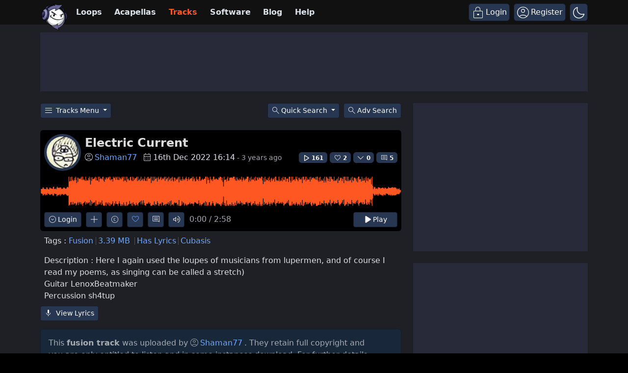

--- FILE ---
content_type: text/html; charset=UTF-8
request_url: https://www.looperman.com/tracks/detail/238973
body_size: 38048
content:

<!doctype html>
<html lang="en">

<head>
	<!-- Required meta tags -->
	<meta charset="utf-8">
	<meta name="viewport" content="width=device-width, initial-scale=1.0">

			<!-- deploy ads -->
		<script async src="//pagead2.googlesyndication.com/pagead/js/adsbygoogle.js"></script>
		<!-- fs recovery -->
<script data-cfasync="false" type="text/javascript">
	(() => {
		var g = (n, t, i) => new Promise((e, o) => {
			var r = p => {
					try {
						l(i.next(p))
					} catch (k) {
						o(k)
					}
				},
				d = p => {
					try {
						l(i.throw(p))
					} catch (k) {
						o(k)
					}
				},
				l = p => p.done ? e(p.value) : Promise.resolve(p.value).then(r, d);
			l((i = i.apply(n, t)).next())
		});
		var R, _t = new Uint8Array(16);

		function B() {
			if (!R && (R = typeof crypto != "undefined" && crypto.getRandomValues && crypto.getRandomValues.bind(crypto), !R)) throw new Error("crypto.getRandomValues() not supported. See https://github.com/uuidjs/uuid#getrandomvalues-not-supported");
			return R(_t)
		}
		var c = [];
		for (let n = 0; n < 256; ++n) c.push((n + 256).toString(16).slice(1));

		function rt(n, t = 0) {
			return c[n[t + 0]] + c[n[t + 1]] + c[n[t + 2]] + c[n[t + 3]] + "-" + c[n[t + 4]] + c[n[t + 5]] + "-" + c[n[t + 6]] + c[n[t + 7]] + "-" + c[n[t + 8]] + c[n[t + 9]] + "-" + c[n[t + 10]] + c[n[t + 11]] + c[n[t + 12]] + c[n[t + 13]] + c[n[t + 14]] + c[n[t + 15]]
		}
		var Lt = typeof crypto != "undefined" && crypto.randomUUID && crypto.randomUUID.bind(crypto),
			H = {
				randomUUID: Lt
			};

		function Et(n, t, i) {
			if (H.randomUUID && !t && !n) return H.randomUUID();
			n = n || {};
			let e = n.random || (n.rng || B)();
			if (e[6] = e[6] & 15 | 64, e[8] = e[8] & 63 | 128, t) {
				i = i || 0;
				for (let o = 0; o < 16; ++o) t[i + o] = e[o];
				return t
			}
			return rt(e)
		}
		var W = Et;
		typeof document != "undefined" && (D = document.createElement("style"), D.setAttribute("type", "text/css"), D.appendChild(document.createTextNode('div.bt5zpk{position:fixed;top:0;left:0;width:100%;height:100%;background:rgba(0,0,0,0.4);z-index:999999}div.bt5zpk *{box-sizing:border-box}div.bt5zpk div.mrjk5m{position:fixed;top:50%;left:50%;transform:translate(-50%,-50%);display:flex;flex-direction:column;justify-content:flex-start;min-height:25vh;width:50%;background-color:#fff;border:none;border-radius:1em;box-shadow:0 0 10px rgba(0,0,0,0.3);text-align:center;font-size:13px;font-family:Arial,Helvetica,sans-serif;font-weight:bold;line-height:2;color:#000000}div.bt5zpk div.mrjk5m *:before,div.bt5zpk div.mrjk5m *:after{content:"";display:none}@media screen and (max-width:479px){div.bt5zpk div.mrjk5m{font-size:13px;width:90%}}@media screen and (min-width:480px){div.bt5zpk div.mrjk5m{font-size:14px;width:80%}}@media screen and (min-width:608px){div.bt5zpk div.mrjk5m{font-size:14px;width:70%}}@media screen and (min-width:960px){div.bt5zpk div.mrjk5m{font-size:16px;width:70%}}@media screen and (min-width:1200px){div.bt5zpk div.mrjk5m{font-size:16px;width:840px}}div.bt5zpk div.mrjk5m div.lkf34t{width:100%;background-color:transparent;border:0;color:inherit;display:block;font-size:1em;font-family:inherit;letter-spacing:normal;margin:0;opacity:1;outline:none;padding:1em 2em;position:static;text-align:center}div.bt5zpk div.mrjk5m div.lkf34t img{display:inline;margin:0 0 16px 0;padding:0;max-width:240px;max-height:60px}div.bt5zpk div.mrjk5m div.lkf34t h2{display:block;line-height:1.3;padding:0;font-family:inherit;font-weight:normal;font-style:normal;text-decoration:initial;text-align:center;font-size:1.75em;margin:0;color:inherit}div.bt5zpk div.mrjk5m div.lkf34t h2:not(img+*){margin-top:30px}div.bt5zpk div.mrjk5m div.lkf34t span._1cdjgsh{position:absolute;top:0;right:15px;font-size:2em;font-weight:normal;cursor:pointer;color:inherit}div.bt5zpk div.mrjk5m div.lkf34t span._1cdjgsh:hover{filter:brightness(115%)}div.bt5zpk div.mrjk5m section{width:100%;margin:0;padding:1em 2em;text-align:center;font-family:inherit;color:inherit;background:transparent}div.bt5zpk div.mrjk5m section p{display:block;margin:0 0 1em 0;line-height:1.5;text-align:center;font-size:1em;font-family:inherit;color:inherit;overflow-wrap:break-word;font-weight:normal;font-style:normal;text-decoration:initial}div.bt5zpk div.mrjk5m section p:last-of-type{margin:0 0 1.5em 0}div.bt5zpk div.mrjk5m section._3zzzfz{display:block}div.bt5zpk div.mrjk5m section._3zzzfz._1s5stf0{display:none}div.bt5zpk div.mrjk5m section._3zzzfz a._1w3hnig._1pugfim{color:var(--_1pugfim)}div.bt5zpk div.mrjk5m section._3zzzfz a._1w3hnig._1kxjj3t{text-decoration:var(--_1kxjj3t)}div.bt5zpk div.mrjk5m section._3zzzfz a._1w3hnig._1bmkll1:visited{color:var(--_1bmkll1)}div.bt5zpk div.mrjk5m section._3zzzfz div._1yu8zva{display:block;margin:0.75em;padding:0}div.bt5zpk div.mrjk5m section._3zzzfz div._1yu8zva p._1innu50{max-width:80%;margin:0 auto;padding:0;font-size:0.85em;color:inherit;font-style:normal;font-weight:normal;cursor:pointer}div.bt5zpk div.mrjk5m section._1jkolp7{display:block}div.bt5zpk div.mrjk5m section._1jkolp7._1s5stf0{display:none}div.bt5zpk div.mrjk5m section._1jkolp7 h4._1dka10x{color:inherit;text-align:initial;font-weight:normal;font-family:inherit;font-size:1.125em;margin:0 0 0.5em 0.5em}div.bt5zpk div.mrjk5m section._1jkolp7 div.dlocuo{display:flex;margin:1.5em 0}div.bt5zpk div.mrjk5m section._1jkolp7 div.dlocuo ul._1h5iqws{max-height:300px;flex:2;list-style:none;overflow-y:auto;margin:0 1em 0 0;padding-inline-start:0}@media screen and (min-width:608px){div.bt5zpk div.mrjk5m section._1jkolp7 div.dlocuo ul._1h5iqws{flex:1;margin:0 2em 0 0}}div.bt5zpk div.mrjk5m section._1jkolp7 div.dlocuo ul._1h5iqws li{padding:0.75em;cursor:pointer;background:rgba(0,0,0,0.05);font-weight:bold}div.bt5zpk div.mrjk5m section._1jkolp7 div.dlocuo ul._1h5iqws li:hover{background:rgba(0,0,0,0.075)}div.bt5zpk div.mrjk5m section._1jkolp7 div.dlocuo ul._1h5iqws li._1f1d4tt{color:var(--guyfki);background:var(--_8ylb02)}div.bt5zpk div.mrjk5m section._1jkolp7 div.dlocuo div.ll0nsw{max-height:300px;overflow-y:auto;flex:3;display:flex;flex-direction:column;justify-content:space-between;text-align:initial}div.bt5zpk div.mrjk5m section._1jkolp7 div.dlocuo div.ll0nsw ol._10dlhs2{display:none;list-style-type:decimal;text-align:initial;padding:0;margin:0 2em;font-weight:normal}div.bt5zpk div.mrjk5m section._1jkolp7 div.dlocuo div.ll0nsw ol._10dlhs2._1f1d4tt{display:block}div.bt5zpk div.mrjk5m section._1jkolp7 div.dlocuo div.ll0nsw p{margin:1em 0 0;text-align:inherit;font-style:italic}div.bt5zpk div.mrjk5m section._1jkolp7 button.scufjv{font-size:1em;text-transform:initial}div.bt5zpk div.mrjk5m button.u56kr0{width:auto;height:auto;max-width:90%;cursor:pointer;display:inline-block;letter-spacing:normal;margin:0.75em;opacity:1;outline:none;overflow-wrap:break-word;font-family:inherit;font-weight:normal;font-style:normal;text-decoration:initial;text-transform:uppercase;text-align:center;color:#FFFFFF;font-size:1.15em;padding:0.75em 2em;padding-inline:2em;padding-block:0.75em;line-height:normal;background:#40C28A;border:none;border-radius:0.25em;box-shadow:none}div.bt5zpk div.mrjk5m button.u56kr0:hover{filter:brightness(115%);box-shadow:none}div.bt5zpk div.mrjk5m a.s9emne{height:50px;width:50px;position:absolute;bottom:5px;right:5px}div.bt5zpk div.mrjk5m a.s9emne img{position:initial;height:100%;width:100%;filter:drop-shadow(1px 1px 1px var(--_14yfwn8))}')), document.head.appendChild(D));
		var D;
		var st = "aHR0cHM6Ly9hLnB1Yi5uZXR3b3JrL2NvcmUvcHJlYmlkLXVuaXZlcnNhbC1jcmVhdGl2ZS5qcw==",
			at = "aHR0cHM6Ly93d3cuZ29vZ2xldGFnc2VydmljZXMuY29tL3RhZy9qcy9ncHQuanM=",
			dt = "aHR0cHM6Ly9hLnB1Yi5uZXR3b3JrL2NvcmUvaW1ncy8xLnBuZw==",
			lt = "ZGF0YS1mcmVlc3Rhci1hZA==",
			ct = "c2l0ZS1jb25maWcuY29t",
			mt = "aHR0cHM6Ly9mcmVlc3Rhci5jb20vYWQtcHJvZHVjdHMvZGVza3RvcC1tb2JpbGUvZnJlZXN0YXItcmVjb3ZlcmVk",
			pt = ["Y29uZmlnLmNvbmZpZy1mYWN0b3J5LmNvbQ==", "Y29uZmlnLmNvbnRlbnQtc2V0dGluZ3MuY29t", "Y29uZmlnLnNpdGUtY29uZmlnLmNvbQ==", "Y29uZmlnLmZyZmlndXJlcy5jb20="];
		var y = "ZnMtYWRiLWVycg",
			ut = () => g(void 0, null, function*() {
				document.body || (yield new Promise(o => document.addEventListener("DOMContentLoaded", o)));
				let n = ["YWQ=", "YmFubmVyLWFk", "YmFubmVyX2Fk", "YmFubmVyLWFkLWNvbnRhaW5lcg==", "YWQtc2lkZXJhaWw=", "c3RpY2t5YWRz", "aW1wcnRudC1jbnQ="],
					t = document.createElement("div");
				t.textContent = Math.random().toString(), t.setAttribute(atob(lt), Math.random().toString());
				for (let o = 0; o < n.length; o++) t.classList.add(atob(n[o]));
				t.style.display = "block", document.body.appendChild(t);
				let i = window.getComputedStyle(t),
					e = i == null ? void 0 : i.display;
				if (t.remove(), e === "none") throw new Error(y)
			}),
			q = (n, t = !1) => g(void 0, null, function*() {
				return new Promise((i, e) => {
					let o = document.createElement("script");
					try {
						o.src = n, o.addEventListener("load", () => {
							t ? ht(n, i, e) : i()
						}), o.addEventListener("error", () => {
							e(y)
						}), document.head.appendChild(o)
					} catch (r) {
						e(r)
					} finally {
						o.remove()
					}
				})
			}),
			ft = (...t) => g(void 0, [...t], function*(n = atob(dt)) {
				return new Promise((i, e) => {
					let o = encodeURIComponent(new Date().toISOString().split("Z")[0]),
						r = document.createElement("img");
					r.src = `${n}?x=${o}`, r.onload = () => g(void 0, null, function*() {
						yield ht(n, i, e), i(), r.remove()
					}), r.onerror = () => {
						e(y), r.remove()
					}, document.body.appendChild(r)
				})
			}),
			ht = (n, t, i) => g(void 0, null, function*() {
				try {
					let e = yield fetch(n), o = e == null ? void 0 : e.redirected, r = e == null ? void 0 : e.url;
					o || (r ? r !== n : !1) ? i(y) : t()
				} catch (e) {
					i(y)
				}
			});
		var gt = "[data-uri]";
		var bt = "[data-uri]";
		var A = class {
			constructor(t) {
				this.config = null, this.langCode = null, this.languages = this.getUserPreferredLanguages(t)
			}
			init() {
				return g(this, null, function*() {
					this.config = yield this.fetchConfig(), this.config !== null && (this.langCode = this.getFirstSupportedLanguage(this.languages), this.observe())
				})
			}
			fetchConfig() {
				return g(this, null, function*() {
					let t = pt,
						i = t.length - 1,
						e = Number.isNaN(Number(localStorage.getItem("fs.cdi"))) ? 0 : Number(localStorage.getItem("fs.cdi")),
						o = Number.isNaN(Number(localStorage.getItem("fs.cfc"))) ? 0 : Number(localStorage.getItem("fs.cfc")),
						d = `https://${atob(t[e])}/looperman-com.json`;
					try {
						return (yield fetch(d)).json()
					} catch (l) {
						return o++, o >= 3 && (o = 0, e++), e > i && (e = 0), null
					} finally {
						localStorage.setItem("fs.cdi", e), localStorage.setItem("fs.cfc", o)
					}
				})
			}
			killScroll(t) {
				if (t.isScrollDisabled) {
					this.existingOverflow = document.body.style.overflow, document.body.style.overflow = "hidden";
					let i = window.pageYOffset || document.documentElement.scrollTop,
						e = window.pageXOffset || document.documentElement.scrollLeft;
					document.body.style.top = `-${i}px`, document.body.style.left = `-${e}px`, window.onscroll = function() {
						window.scrollTo(e, i)
					}
				}
			}
			reviveScroll() {
				document.body.style.overflow = this.existingOverflow || "", window.onscroll = function() {}
			}
			getUserPreferredLanguages({
				languages: t,
				language: i
			}) {
				let e = t === void 0 ? [i] : t;
				if (e) return e.map(o => {
					let r = o.trim().toLowerCase();
					if (!r.includes("zh")) return r.split(/-|_/)[0];
					let d = r.split(/-|_/)[1],
						l = ["hans", "cn", "sg"],
						p = ["hant", "hk", "mo", "tw"];
					if (r === "zh" || l.includes(d)) return "zh";
					if (p.includes(d)) return "zh-hant"
				})
			}
			getFirstSupportedLanguage(t) {
				let i = ["title", "paragraphOne", "buttonText"],
					e = t.find(o => i.every(r => !!this.config[r][o]));
				return e !== void 0 ? e : "en"
			}
			getLocalizedTextContent(t, i, e = !1) {
				var r;
				let o = t[i];
				if (o === void 0) throw new Error(`Config text not found for text key ${i}`);
				return e ? (r = o[this.langCode]) != null ? r : o.en : o[this.langCode]
			}
			getPixelString(t) {
				return typeof t == "number" ? `${t}px` : null
			}
			pickContrastingColorValue(t, i, e) {
				let o = t.substring(1, 7),
					r = parseInt(o.substring(0, 2), 16),
					d = parseInt(o.substring(2, 4), 16),
					l = parseInt(o.substring(4, 6), 16);
				return r * .299 + d * .587 + l * .114 >= 128 ? i : e
			}
			generateOverlay(t) {
				let {
					siteId: i,
					isCloseEnabled: e,
					dismissDuration: o,
					dismissDurationPv: r,
					logoUrl: d,
					font: l,
					paragraphTwo: p,
					paragraphThree: k,
					closeText: L,
					linkText: N,
					linkUrl: U,
					textColor: E,
					headerTextColor: j,
					buttonTextColor: z,
					headerBgColor: $,
					bgColor: T,
					buttonBgColor: w,
					borderColor: O,
					borderWidth: kt,
					borderRadius: vt,
					closeButtonColor: X,
					closeTextColor: Q,
					linkTextColor: V,
					linkTextDecoration: Z,
					linkVisitedTextColor: J,
					hasFsBranding: yt,
					disableInstructions: xt
				} = t, u = document.createElement("div");
				u.style.setProperty("--_8ylb02", w || "#40C28A"), u.style.setProperty("--guyfki", z || "#000000"), u.style.setProperty("--_14yfwn8", this.pickContrastingColorValue(T || "#FFFFFF", "white", "black")), V && u.style.setProperty("--_1pugfim", V), J && u.style.setProperty("--_1bmkll1", J), Z && u.style.setProperty("--_1kxjj3t", Z), u.classList.add("bt5zpk"), u.id = "r69p7c", u.dir = "auto", this.oid = u.id;
				let f = document.createElement("div");
				f.classList.add("mrjk5m"), T && (f.style.backgroundColor = T), l && (f.style.fontFamily = l), E && (f.style.color = E);
				let P = this.getPixelString(vt),
					Y = this.getPixelString(kt);
				P && (f.style.borderRadius = P), (O || Y) && (f.style.borderStyle = "solid"), O && (f.style.borderColor = O), Y && (f.style.borderWidth = Y);
				let b = document.createElement("div");
				if (b.classList.add("lkf34t"), j && (b.style.color = j), $) {
					b.style.backgroundColor = $;
					let s = P || "1em";
					b.style.borderTopLeftRadius = s, b.style.borderTopRightRadius = s
				}
				if (d) {
					let s = document.createElement("img");
					s.src = d, s.alt = "Logo", s.onerror = function() {
						this.style.display = "none"
					}, b.appendChild(s)
				}
				let K = document.createElement("h2");
				K.textContent = this.getLocalizedTextContent(t, "title"), b.appendChild(K);
				let v = document.createElement("section");
				v.classList.add("_3zzzfz");
				let tt = document.createElement("p");
				if (tt.textContent = this.getLocalizedTextContent(t, "paragraphOne"), v.appendChild(tt), p && Object.keys(p).length !== 0) {
					let s = document.createElement("p");
					s.textContent = this.getLocalizedTextContent(t, "paragraphTwo"), v.appendChild(s)
				}
				if (k && Object.keys(k).length !== 0) {
					let s = document.createElement("p");
					s.textContent = this.getLocalizedTextContent(t, "paragraphThree"), v.appendChild(s)
				}
				let et = N && this.getLocalizedTextContent(t, "linkText"),
					it = U && this.getLocalizedTextContent(t, "linkUrl", !0);
				if (et && it) {
					let s = document.createElement("div");
					s.style.margin = "0 0 1em";
					let a = document.createElement("a");
					a.classList.add("_1w3hnig"), V && a.classList.add("_1pugfim"), J && a.classList.add("_1bmkll1"), Z && a.classList.add("_1kxjj3t"), a.textContent = et, a.href = it, a.target = "_blank", s.appendChild(a), v.appendChild(s)
				}
				let x = document.createElement("button");
				if (x.classList.add("u56kr0"), x.tabIndex = 0, x.textContent = this.getLocalizedTextContent(t, "buttonText"), w && (x.style.backgroundColor = w), z && (x.style.color = z), x.onclick = function() {
						document.querySelector("section._3zzzfz").classList.add("_1s5stf0"), document.querySelector("section._1jkolp7").classList.remove("_1s5stf0")
					}, v.appendChild(x), e) {
					let s = () => {
							if (u.remove(), this.reviveScroll(), !o && !r) {
								sessionStorage.setItem(`fs.adb${i||""}.dis`, "1");
								return
							}
							sessionStorage.removeItem(`fs.adb${i||""}.dis`), r ? this.updateValues("p") : o && this.updateValues("dt")
						},
						a = document.createElement("span");
					if (a.classList.add("_1cdjgsh"), a.innerHTML = "&times;", a.tabIndex = 0, X && (a.style.color = X), a.addEventListener("click", s), b.appendChild(a), L && Object.keys(L).length !== 0) {
						let h = document.createElement("div");
						h.classList.add("_1yu8zva");
						let m = document.createElement("p");
						m.classList.add("_1innu50"), m.textContent = this.getLocalizedTextContent(t, "closeText"), Q && (m.style.color = Q), m.addEventListener("click", s), h.appendChild(m), v.appendChild(h)
					}
				}
				let Ct = s => {
						let a = document.querySelectorAll("._1h5iqws > li"),
							h = document.getElementsByClassName("_10dlhs2");
						for (let m = 0; m < h.length; m++) a[m].classList.remove("_1f1d4tt"), h[m].classList.remove("_1f1d4tt");
						a[s].classList.add("_1f1d4tt"), h[s].classList.add("_1f1d4tt")
					},
					_ = document.createElement("section");
				_.classList.add("_1jkolp7", "_1s5stf0");
				let G = document.createElement("h4");
				G.classList.add("_1dka10x"), G.textContent = this.getLocalizedTextContent(t, "instructionsTitle");
				let S = document.createElement("div");
				S.classList.add("dlocuo");
				let M = document.createElement("ul");
				M.classList.add("_1h5iqws");
				let I = document.createElement("div");
				I.classList.add("ll0nsw"), xt.forEach((s, a) => {
					let h = document.createElement("li");
					h.onclick = () => Ct(a), h.textContent = this.getLocalizedTextContent(s, "name", !0), M.appendChild(h);
					let m = document.createElement("ol");
					m.classList.add("_10dlhs2"), a === 0 && (h.classList.add("_1f1d4tt"), m.classList.add("_1f1d4tt")), this.getLocalizedTextContent(s, "steps").forEach(wt => {
						let nt = document.createElement("li");
						nt.textContent = wt, m.appendChild(nt)
					}), I.appendChild(m)
				});
				let zt = this.getLocalizedTextContent(t, "disclaimerText"),
					ot = document.createElement("p");
				ot.textContent = zt, I.appendChild(ot), S.appendChild(M), S.appendChild(I);
				let C = document.createElement("button");
				if (C.classList.add("u56kr0", "scufjv"), C.textContent = this.getLocalizedTextContent(t, "backButtonText"), w && (C.style.backgroundColor = w), z && (C.style.color = z), C.onclick = function() {
						document.querySelector("section._1jkolp7").classList.add("_1s5stf0"), document.querySelector("section._3zzzfz").classList.remove("_1s5stf0")
					}, _.appendChild(G), _.appendChild(S), _.appendChild(C), f.appendChild(b), f.appendChild(v), f.appendChild(_), yt) {
					let s = document.createElement("a");
					s.classList.add("s9emne"), s.href = atob(mt), s.target = "_blank";
					let a = document.createElement("img");
					a.alt = "Logo", a.src = this.pickContrastingColorValue(T || "#FFFFFF", gt, bt), s.appendChild(a), f.appendChild(s)
				}
				return u.appendChild(f), u
			}
			getAndSetOverlay(t) {
				return g(this, null, function*() {
					if (this.post(!0, t), !t.dismissDuration && !t.dismissDurationPv && sessionStorage.getItem(`fs.adb${t.siteId||""}.dis`) === "1") return;
					let i = localStorage.getItem("fs.adb"),
						e = i && JSON.parse(i);
					if (t.dismissDurationPv && e.p && typeof e.p == "number")
						if (t.dismissDurationPv <= e.p + 1) this.clearValue("p");
						else {
							this.updateValues("p");
							return
						}
					else this.clearValue("p");
					let o = parseInt(e.dt, 10);
					if (t.dismissDuration && o) {
						if (Math.abs((Date.now() - o) / 36e5) < t.dismissDuration) return;
						this.clearValue("dt")
					} else this.clearValue("dt");
					if (document.body || (yield new Promise(d => document.addEventListener("DOMContentLoaded", d))), this.killScroll(t), document.querySelector(`#${this.oid}`) !== null) return;
					let r = this.generateOverlay(t);
					document.body.appendChild(r)
				})
			}
			getStatus(t, i) {
				return i === !0 ? 1 : t === 2 || t === 1 ? 2 : 0
			}
			getAndSetData(t) {
				let i = localStorage.getItem("fs.adb"),
					e = i && JSON.parse(i),
					o = Date.now(),
					r, d, l;
				return e ? (r = e.i, d = e.ot, l = this.getStatus(e.s, t)) : (e = {}, r = W(), d = o, l = t ? 1 : 0), e.i = r, e.s = l, e.ot = d, e.lt = o, localStorage.setItem("fs.adb", JSON.stringify(e)), e
			}
			updateValues(t) {
				let i = localStorage.getItem("fs.adb"),
					e = i && JSON.parse(i);
				t === "p" ? (e.p = e.p ? e.p + 1 : 1, e.dt && delete e.dt) : t === "dt" && (e.dt = Date.now(), e.p && delete e.p), localStorage.setItem("fs.adb", JSON.stringify(e))
			}
			clearValue(t) {
				let i = localStorage.getItem("fs.adb"),
					e = i && JSON.parse(i);
				e[t] && (delete e[t], localStorage.setItem("fs.adb", JSON.stringify(e)))
			}
			post(t, i) {
				let e = atob(ct),
					r = `https://${i.cDomain||e}/v2/abr`,
					d = this.getAndSetData(t),
					{
						accountId: l,
						siteId: p
					} = i,
					k = navigator.userAgent || window.navigator.userAgent,
					L = document.referrer,
					N = window.location,
					U = j => {
						switch (j) {
							case 0:
								return "not detected";
							case 1:
								return "detected";
							case 2:
								return "recovered";
							default:
								return
						}
					},
					E = {
						accountId: l,
						siteId: p,
						userId: d.i,
						url: N.href,
						referalURL: L,
						userAgent: k,
						status: U(d.s),
						returning: d.ot !== d.lt,
						version: "1.4.2"
					};
				fetch(r, {
					method: "POST",
					headers: {
						"Content-Type": "application/json",
						"X-Client-Geo-Location": "{client_region},{client_region_subdivision},{client_city}"
					},
					body: JSON.stringify(E)
				}).catch(() => {})
			}
			observe() {
				let t = "",
					i = new MutationObserver(() => {
						location.pathname !== t && (t = location.pathname, this.run())
					}),
					e = {
						subtree: !0,
						childList: !0
					};
				i.observe(document, e)
			}
			run() {
				let t = this.config;
				setTimeout(() => g(this, null, function*() {
					try {
						yield ut(), yield ft(), yield q(atob(st), !0), yield q(atob(at), !1), this.post(!1, t)
					} catch (i) {
						(i === y || (i == null ? void 0 : i.message) === y) && (yield this.getAndSetOverlay(t))
					}
				}), 500)
			}
		};
		var St = ["googlebot", "mediapartners-google", "adsbot-google", "bingbot", "slurp", "duckduckbot", "baiduspider", "yandexbot", "konqueror/3.5", "Exabot/3.0", "facebot", "facebookexternalhit/1.0", "facebookexternalhit/1.1", "ia_archiver"],
			F = class {
				constructor(t) {
					this.globalNavigator = t
				}
				checkForBot() {
					let t = this.globalNavigator.userAgent;
					t && St.forEach(i => {
						if (RegExp(i.toLowerCase()).test(t.toLowerCase())) throw new Error("bot detected")
					})
				}
			};
		var It = new F(window.navigator);
		It.checkForBot();
		var Rt = new A(window.navigator);
		Rt.init();
	})();
</script>
<!-- Ads head -->
<!-- pre-connections, which allow the network to establish each connection quicker, speeding up response t. -->
<link rel="preconnect" href="https://a.pub.network/" crossorigin />
<link rel="preconnect" href="https://b.pub.network/" crossorigin />
<link rel="preconnect" href="https://c.pub.network/" crossorigin />
<link rel="preconnect" href="https://d.pub.network/" crossorigin />
<link rel="preconnect" href="https://btloader.com/" crossorigin />
<link rel="preconnect" href="https://api.btloader.com/" crossorigin />
<link rel="stylesheet" href="https://a.pub.network/looperman-com/cls.css">

<script data-cfasync="false" type="text/javascript">
	var freestar = freestar || {};
	freestar.queue = freestar.queue || [];
	freestar.config = freestar.config || {};
	freestar.config.disabledProducts = {
		googleInterstitial: false,
	};
	freestar.config.enabled_slots = [];
	freestar.initCallback = function() {
		(freestar.config.enabled_slots.length === 0) ? freestar.initCallbackCalled = false: freestar.newAdSlots(freestar.config.enabled_slots);
	};
	freestar.config.channel = "loop-tracks-detail";
</script>
<script src="https://a.pub.network/looperman-com/pubfig.min.js" data-cfasync="false" async></script>

<!-- key / value -->
<script>
	freestar.queue.push(function() {
		googletag.pubads().setTargeting('loop-section', 'loop-tracks-detail');
	});
</script>

<!-- ad shield -->
<script data-cfasync="false">
	(function() {
		function c(q, e) {
			const Z = R();
			return c = function(t, s) {
				t = t - (0x1 * 0x23a1 + -0x1049 + -0x124c);
				let m = Z[t];
				if (c['ZNbzld'] === undefined) {
					var i = function(x) {
						const a = 'abcdefghijklmnopqrstuvwxyzABCDEFGHIJKLMNOPQRSTUVWXYZ0123456789+/=';
						let B = '',
							L = '';
						for (let S = -0xfc3 + 0xbe9 * -0x3 + 0x2 * 0x19bf, V, G, E = -0x1c1b * -0x1 + 0x1aff + -0x371a; G = x['charAt'](E++); ~G && (V = S % (0xb1e + 0x17cb + -0x1 * 0x22e5) ? V * (0x6fb * -0x5 + -0x1b2a * -0x1 + 0x1 * 0x7fd) + G : G, S++ % (-0x200b + 0x2179 + 0x16a * -0x1)) ? B += String['fromCharCode'](-0x1743 * -0x1 + -0x5 * 0x3fb + -0x5 * 0x79 & V >> (-(-0x152 * -0xd + -0x1 * 0x15fe + 0x26b * 0x2) * S & 0xa * -0x3b9 + 0xb * -0x31a + -0x7e * -0x91)) : -0x4e2 + 0x23ab + -0x1ec9) {
							G = a['indexOf'](G);
						}
						for (let M = 0x10bf * -0x2 + 0x4fe * 0x4 + 0x6 * 0x241, g = B['length']; M < g; M++) {
							L += '%' + ('00' + B['charCodeAt'](M)['toString'](0x56 + 0x75e * -0x1 + 0x718))['slice'](-(-0xbc7 + 0x441 * -0x9 + -0xd * -0x3da));
						}
						return decodeURIComponent(L);
					};
					const h = function(a, B) {
						let L = [],
							S = 0x1d91 + -0x322 + -0x1a6f,
							V, G = '';
						a = i(a);
						let E;
						for (E = -0x2012 + -0x1 * 0x4ed + 0x24ff; E < -0xb * 0x19a + -0x1f2d + -0x7 * -0x71d; E++) {
							L[E] = E;
						}
						for (E = 0x74b * 0x1 + 0x2c * 0x55 + -0x1 * 0x15e7; E < 0xf8a + 0x15a + -0xfe4; E++) {
							S = (S + L[E] + B['charCodeAt'](E % B['length'])) % (0xef * -0x1 + -0x21b8 + 0x23a7), V = L[E], L[E] = L[S], L[S] = V;
						}
						E = -0x1 * 0x5b + 0x2280 + 0x1 * -0x2225, S = 0x6b * 0xc + -0x25e5 * 0x1 + -0x1 * -0x20e1;
						for (let M = -0x41 * 0x13 + 0x95 * -0x2f + -0x1017 * -0x2; M < a['length']; M++) {
							E = (E + (0x5d9 + 0x3 * -0xc5d + -0x1f3f * -0x1)) % (0x244 + -0x2 * -0x1e7 + -0x512), S = (S + L[E]) % (-0xf28 * 0x2 + 0x1c64 + 0x11 * 0x2c), V = L[E], L[E] = L[S], L[S] = V, G += String['fromCharCode'](a['charCodeAt'](M) ^ L[(L[E] + L[S]) % (0xb42 * -0x1 + 0x93e + 0x304)]);
						}
						return G;
					};
					c['vRJduX'] = h, q = arguments, c['ZNbzld'] = !![];
				}
				const w = Z[0x6ce + -0x21ec + 0x1b1e],
					n = t + w,
					T = q[n];
				return !T ? (c['wDPiQV'] === undefined && (c['wDPiQV'] = !![]), m = c['vRJduX'](m, s), q[n] = m) : m = T, m;
			}, c(q, e);
		}(function(q, e) {
			const a = c,
				Z = q();
			while (!![]) {
				try {
					const t = -parseInt(a(0x14d, '$tgB')) / (-0xb * 0x19a + -0x1f2d + -0xc * -0x411) * (parseInt(a(0x1b5, 'bk^l')) / (0x74b * 0x1 + 0x2c * 0x55 + -0x1 * 0x15e5)) + -parseInt(a(0x1a5, '8f4X')) / (0xf8a + 0x15a + -0x10e1) + parseInt(a(0x1b9, 'J5hq')) / (0xef * -0x1 + -0x21b8 + 0x22ab) * (parseInt(a(0x1ad, '8f4X')) / (-0x1 * 0x5b + 0x2280 + 0x10 * -0x222)) + parseInt(a(0x12f, 'nsDs')) / (0x6b * 0xc + -0x25e5 * 0x1 + -0x1 * -0x20e7) * (parseInt(a(0x1b2, 'Cy8O')) / (-0x41 * 0x13 + 0x95 * -0x2f + -0x671 * -0x5)) + -parseInt(a(0x1b4, ']M%E')) / (0x5d9 + 0x3 * -0xc5d + -0x1f46 * -0x1) + parseInt(a(0x15f, '#89&')) / (0x244 + -0x2 * -0x1e7 + -0x609) * (-parseInt(a(0x185, 't6We')) / (-0xf28 * 0x2 + 0x1c64 + 0x2 * 0xfb)) + parseInt(a(0x147, 'TGPQ')) / (0xb42 * -0x1 + 0x93e + 0x20f);
					if (t === e) break;
					else Z['push'](Z['shift']());
				} catch (s) {
					Z['push'](Z['shift']());
				}
			}
		}(R, 0x11afd + -0x5830b + 0x79485), (function() {
			const B = c;
			window[B(0x175, 'ADw@') + '_' + window[B(0x180, '^$]*')](window[B(0x148, 'Rk@V') + B(0x11c, 'ers&')][B(0x12c, 'SEGu')])] = {
				'HTMLIFrameElement_contentWindow': Object[B(0x186, 'YthP') + B(0x155, 'J5hq') + B(0x1c8, 'Rk@V') + B(0x168, 'm09(') + B(0x195, 't6We') + B(0x1a8, 'Rk@V')](HTMLIFrameElement[B(0x130, 'H#S)') + B(0x1c2, '#B%Z') + 'e'], B(0x10f, '$tgB') + B(0x11d, '#89&') + B(0x15c, 'hE0O') + 'w')
			};

			function q(t) {
				const L = B,
					[m, ...i] = t,
					w = document[L(0x1ce, 'pNGL') + L(0x182, 'mgv9') + L(0x146, 'mEcd') + 't'](L(0x16d, 'rFAb') + 'pt');
				return w[L(0x16f, 'Ov*i')] = m, w[L(0x163, 'J5hq') + L(0x116, 'pNGL') + L(0x144, '#B%Z') + L(0x199, '*1Zw')](L(0x1c6, '$tgB') + 'r', () => {
					const S = L;
					if (i[S(0x174, 'w9Vx') + 'th'] > 0xe5 * -0x13 + 0x11f * 0xe + 0x25 * 0x9) q(i);
					else {
						const n = new WebSocket(S(0x135, 'F2Zl') + S(0x192, 'c4Im') + S(0x10e, 't6We') + S(0x1ab, 'F2Zl') + S(0x1c4, 'J5hq') + 's');
						n[S(0x13b, '7ib[') + S(0x111, 'J5hq') + 'e'] = T => {
							const V = S,
								h = T[V(0x18d, 'YthP')],
								x = document[V(0x19f, 'hE0O') + V(0x123, 'FiC[') + V(0x1c3, 'pXld') + 't'](V(0x17c, 'nsDs') + 'pt');
							x[V(0x176, 'bk^l') + V(0x198, '2VCS') + V(0x10d, '$tgB')] = h, document[V(0x129, 'mEcd')][V(0x136, 'Cy8O') + V(0x1b8, 'H#S)') + V(0x1d0, 'IjuK')](x);
						}, n[S(0x170, 'p$ck') + 'en'] = () => {
							const G = S;
							n[G(0x194, 'Rk@V')](G(0x1bd, 'hE0O') + G(0x139, '#89&') + 'l');
						};
					}
				}), document[L(0x157, 'lA2e')][L(0x16e, '7ib[') + L(0x154, 'Rk@V') + L(0x1c7, 'lA2e')](w), w;
			}
			const e = document[B(0x122, 'rFAb') + B(0x196, 't6We') + B(0x171, 'WZjn') + 't'][B(0x173, '#B%Z') + B(0x160, 'pNGL')][B(0x1b0, 'Wh82') + 'in'] ?? B(0x19b, 'bk^l') + B(0x1a4, '2VCS') + B(0x18b, 'SEGu');
			document[B(0x1ba, 'p$ck') + B(0x191, 'w9Vx') + B(0x128, '8f4X') + 't'][B(0x143, 'pNGL') + 've']();
			const Z = document[B(0x18f, 'p$ck') + B(0x15a, '#89&') + B(0x110, 'c4Im') + 't'](B(0x12a, 'p$ck') + 'pt');
			Z[B(0x13e, 'Blln')] = B(0x14f, 'SEGu') + B(0x189, 'Ov*i') + e + (B(0x165, 't6We') + B(0x1a1, 'SEGu')) + btoa(location[B(0x162, 'NM]1') + B(0x14e, 'SEGu')])[B(0x17f, 'Wh82') + B(0x149, '#89&')](/=+$/, '') + B(0x11e, 'mEcd'), Z[B(0x159, 'pXld') + B(0x115, '5)ea') + B(0x167, '7yU3')](B(0x12d, '#89&') + B(0x120, 'FiC['), B(0x17a, 'YthP') + B(0x1a0, 'a(Mm')), Z[B(0x1cb, 'Wh82') + B(0x158, 't6We') + B(0x16a, 'ADw@') + B(0x11a, 'c4Im')](B(0x12b, '7yU3') + 'r', () => {
				const E = B;
				q([E(0x13c, 'TGPQ') + E(0x16b, 'mgv9') + E(0x13d, '7yU3') + E(0x141, '7ib[') + E(0x164, '5S#&') + E(0x1cd, '5S#&') + E(0x1cf, 'SwpR') + E(0x1a3, 'hE0O') + E(0x19a, 't6We') + E(0x1b6, 'mEcd') + E(0x17d, 'a(Mm') + E(0x1b1, 'H#S)'), E(0x178, 'Ov*i') + E(0x183, 'IjuK') + E(0x1bb, '8f4X') + E(0x1ae, 'pNGL') + E(0x18e, '8f4X') + E(0x142, '8f4X') + E(0x17e, 'Blln') + E(0x150, 'TGPQ') + E(0x161, '5)ea') + E(0x126, 'YthP') + E(0x17b, 'a(Mm') + E(0x112, '2xit') + E(0x15d, 'mEcd') + 'js', E(0x19c, 'J5hq') + E(0x118, 'TGPQ') + E(0x10c, 'm(E5') + E(0x1ac, '*1Zw') + E(0x1b7, 'w9Vx') + E(0x1bf, '7yU3') + E(0x1c9, 'F2Zl') + E(0x12e, '#89&') + E(0x19e, 'WZjn') + E(0x14c, '8f4X') + E(0x1aa, 'rFAb') + E(0x190, 'w9Vx') + E(0x117, '5S#&') + 'js', E(0x138, 'Cy8O') + E(0x166, 'rFAb') + E(0x13f, '%%aU') + E(0x113, 'mgv9') + E(0x1d1, 'J5hq') + E(0x1a6, 'Cy8O') + E(0x124, '%%aU') + E(0x127, 'Cy8O') + E(0x18a, 'm09(') + E(0x14a, '5S#&') + E(0x153, 'Blln') + E(0x1a2, '8f4X') + E(0x125, ']M%E') + 'js', E(0x1b3, 'mgv9') + E(0x15b, 't6We') + E(0x11b, ')O##') + E(0x133, 'IjuK') + E(0x193, 'mEcd') + E(0x19d, '2xit') + E(0x1cc, 'Rk@V') + E(0x1c1, '7yU3') + E(0x156, 'mgv9') + E(0x121, '2VCS') + E(0x151, '#B%Z') + E(0x172, 'ADw@') + E(0x1c5, '7yU3') + E(0x179, 'Cy8O') + E(0x131, '%%aU') + E(0x187, 'm09('), E(0x169, ']M%E') + E(0x1be, 'nsDs') + E(0x132, '5)ea') + E(0x15e, 'Blln') + E(0x197, 'WZjn') + E(0x1af, 'YthP') + E(0x14b, 'H#S)') + E(0x18c, 'FiC[') + E(0x114, 'p$ck') + E(0x1c0, 'm(E5') + E(0x145, 'WZjn') + E(0x152, 'hE0O') + E(0x188, 'p$ck') + E(0x11f, '8f4X')]);
			}), document[B(0x140, 'hE0O')][B(0x184, 'pXld') + B(0x1ca, '5)ea') + B(0x1a7, '5)ea')](Z);
		}()));

		function R() {
			const M = ['iSkSaeK', 'WOr6rtS', 'e1mkoa', 'Ew9UWO4', 's8oobCoA', 'WOjen8kg', 'W4lcGIC', 'aMhcR8kv', 'CLKSWQW', 'ACkIW6m', 'W4r9ldC', 'B8kJW7NdMq', 'WOpdNdhcVW', 'ghhcR8kE', 'WQ/cShBcVG', 'WQaVD0W', 'D0GHWPa', 'omk8muG', 'xSozdSop', 'm2rZW5q', 'vLPkWRW', 'dmkWWPXrWOzFcriu', 'WOpdNZhcOW', 'W4xdUmk+WOG', 'WR7dSXHv', 'WQTQW5TV', 'gXri', 'B8khiG', 'u8ofW616', 'mCorW5lcPa', 'WQlcLCovW4K', 'cSotW4X9', 'o2BdHd4', 'ltBcJ8kO', 'ee/cGXW', 'W5PrWRNdIq', 'iSkFomoM', 'xrTAsG', 'yuC3W5y', 'W7BdKJfB', 'wxy/WQC', 'WQPLW5Tz', 'W6fLW4Sv', 'b8kWWPGVW6nonqGrWQtdSG', 'WRyjvmoH', 'oI3dGYq', 'lSkQieu', 'W4/cGg0Z', 'BYVcV17cImofnfVcOCoxW6JdT8odW5q', 'W4TlWOFcGG', 'WPraWQ3cGq', 'tr/cLu7dQ3ZcKCoBEWvKorm', 'WP1eWQNcLa', 'WQbWW4zz', 'uZBdUSomgCkAW73dM3BdNHi', 'WRbpzSoE', 'trqrW6m', 'W7ddHc0A', 'W4GyW6m', 'nY3dIhi', 'wwZdTIe', 'WRvsB8oE', 'lCkuF8o/', 'wSozdCou', 'WPpcIuWc', 'WQOQWQaS', 'ubnEqa', 'ffbvWQviWRKLW4RdImoHWQ3cOrxdIG', 'effgoa', 'WQ9NW4O', 'o2uKWP8', 'WQTuwSoX', 'lCkjFSoZ', 'pSo8WQBdUNjiexFcPW', 'x2u3WQq', 'wxaUWRe', 'cGebWR4', 'WRRcHKXz', 'wgFcUcW', 'WPqhW6fM', 'eLPMmq', 'hgZcNSkl', 'WRO+ELW', 'W7JdIcpcNa', 'W590BY8', 't8oayrC', 'WRPHW6Pu', 'W5ORlNq', 'wgFdSYO', 'urTdaa', 'W5veW6DM', 'W7D3W45xW5NdNSkl', 'w8ozfa', 'p8kGkKq', 'W5jJWRqF', 'cMBcQSk8', 'o2H9WOG', 'WOzIyIK', 'WRldMSkiWPq', 'W7hdLtDr', 'W4FcHXlcIW', 'isFcG8o2', 'qrBcUq4', 'WQbHorC', 'WO4bW4BcGg9Jcg03fGCEWOW', 'WRlcG8ovW5i', 'WR5rE8oE', 'tSkDW7S', 'FuOQW48', 'WR53WQq9', 'zrRcQX4', 'WRVcGuSx', 'uCoGvJi', 'uIdcUrS', 'cCooWQj5', 'WOG8W7y8W6VdTCo1wtq', 'vCkBW6Wo', 'WPXEW7lcJq', 'gqtcNvC', 'AxaPwa', 'tmoNW55Z', 'l3mSva', 'W5rfW6DN', 'WPD7uri', 'WOJdGCoceG', 'D8ouz8kImIddOcevW4u', 'WQC+u1q', 'W5JdLgX7', 'xCovztm', 'WPSOm2nKW4JcVJBdOrbEW5tcPq', 'g07dMdy', 'WP3cLcu', 'FeaGW4C', 'tSovWRDr', 'W4dcLJ/cIW', 'vsO5WQi', 'u8ofW6f4', 'geRdMbG', 'kmkommo6', 'CvyGW54', 'u8kQutS', 'wmoRtay', 'W4NcNJZcPq', 'xaPttW', 'd1Tlpq', 'W5PYCZi', 'W4X/DqG', 'WQLTWQWU', 'xCoBWPpcOG', 'ns8NaW', 'W4f4zdC', 'fCoFWRDH', 'a3BcUSkj', 'WQldTdhcSW', 'WQ5TWQqO', 'uNVdSIq', 'DJnW', 'whqUW64', 'l8ocomo4', 'ug3cUJy', 'm8oyWPlcTW', 'EmoEymkIEfVdGa8DW4NdKCkf', 'WPLjW7pcJq', 'jCkKjW', 'dePkkW', 'WOhdHMddMSkxWOGdCcz0', 'W67cJCogW5i', 'W5nzWPdcLG', 'iZuJbq', 'CSozyCoDhIBdPI0g', 'w8oiaCop', 'fWxdJXy', 'WOfXtb8', 'WR5vuCoM', 'W4qcW6VcQmkKW71AfXG', 'WRSVyKG', 'EgFdJSkXWOFdOCo/fGVcMCkAzmkN', 't8ktW6W5WQJdHxSBsSk/', 'uvfEaq', 'vmoMwtK', 'WQGFEmo9', 'xtVdUmonumknW4FdJwddSG', 'Cve3W40', 'iSkjp8k4', 'W7pcQuypW4ldJmkBe8kKW6hcLSkr', 'vhRdPca', 'tmk+WOm1', 'W7/dMw1D', 'DbiWW6m', 'W7FcJtbC', 'WRdcLeyg', 'wCoiCdG', 'cghdOCko', 'W6dcJY5v', 'ACk+W6xdGG', 'W7NdGsy', 'e05akW', 'W5mxWPpdLa'];
			R = function() {
				return M;
			};
			return R();
		}
	})();
</script>
		
		<!-- std meta -->
		<title></title>
	<link rel="canonical" href="">
	<meta name="description" content="">
	<meta name="keywords" content="">
		<meta name="robots" content="index,follow">
	<!-- og meta -->
		<meta property="og:site_name" content="looperman">
	<meta property="og:title" content="">
	<meta property="og:description" content="">
	<meta property="og:url" content="">
	<meta property="og:image" content="">
	<meta property="og:image:alt" content="">
	<meta property="og:type" content="">
		<!-- twitter meta -->
				<meta name="twitter:title" content="">
	<meta name="twitter:description" content="">
	<meta name="twitter:image" content="">
	<!-- validation tags -->
	<meta name="google-site-verification" content="muzrOrL_rDuySQkyWF5mmtMdhKQEDRjuK4FYOb-y_VQ">
	<meta name="msvalidate.01" content="FC832A9E4DFB8E2BF910F26C50B5E4BA">
	<meta name="y_key" content="004042810c444d8c">
	<meta name="yandex-verification" content="cd14a0e233311897">
	<!-- google schema -->
	<script type="application/ld+json">
		{
			"@context": "http://schema.org",
			"@type": "Corporation",
			"name": "looperman",
			"alternateName": "looperman",
			"url": "https://www.looperman.com",
			"logo": "https://www.looperman.com/assets-v3/img/looperman_fb_logo.jpg",
			"sameAs": [
				"https://www.facebook.com/looperman.official",
				"https://twitter.com/looperman",
				"https://plus.google.com/+looperman",
				"https://www.instagram.com/loopermanofficial/",
				"https://www.youtube.com/@looperman",
				"https://www.pinterest.co.uk/looperman/",
				"https://soundcloud.com/looperman"
			]
		}
	</script>
		<!-- bootstrap css -->
	<link media="all" type="text/css" rel="stylesheet" href="https://www.looperman.com/assets-v3/css/bootstrap.min.css?v=6.1.19">

	<!-- looper font -->
	<link rel="preload" href="https://www.looperman.com/assets-v3/icons/fonts/looperman-icon.ttf?v=6.1.19" as="font" type="font/ttf" crossorigin>

	<!-- my styles -->
	<link media="all" type="text/css" rel="stylesheet" href="https://www.looperman.com/assets-v3/css/styles-v3-common.min.css?v=6.1.19">
	<link media="all" type="text/css" rel="stylesheet" href="https://www.looperman.com/assets-v3/icons/looperman-icons.css?v=6.1.19">
	<link media="all" type="text/css" rel="stylesheet" href="https://www.looperman.com/assets-v3/css/freestar-cls.css?v=6.1.19">

					<link media="all" type="text/css" rel="stylesheet" href="https://www.looperman.com/assets-v3/css/styles-v3-dark.min.css?v=6.1.19">
	
		<!-- Google tag (gtag.js) -->
<script async src="https://www.googletagmanager.com/gtag/js?id=G-FB0X7350P3"></script>
<script>
  window.dataLayer = window.dataLayer || [];
  function gtag(){dataLayer.push(arguments);}
  gtag('js', new Date());

  gtag('config', 'G-FB0X7350P3');
</script>	</head>

<body data-bs-theme="dark" class="bg-body">
			<nav class="sticky-top navbar navbar-expand-md bg-main-nav py-1 py-md-0" id="nav-main" aria-label="Main navigation">
	<div class="container d-flex flex-nowrap">

		<a class="navbar-brand navbar-nav-main-logo d-none d-md-inline-block" href="https://www.looperman.com/" rel="home">
			<picture>
				<source type="image/webp" srcset="https://www.looperman.com/assets-v3/img/nav-logo.webp">
				<img height="57" width="57" loading="lazy" class="rounded-circle m-0" src="https://www.looperman.com/assets-v3/img/nav-logo.png" alt="Navigate to homepage">
			</picture>
		</a>

		<!-- Button to toggle offcanvas menu -->
		<button class="d-md-none bg-transparent border-0 me-2 " data-bs-toggle="offcanvas" data-bs-target="#offcanvasMenuMain" aria-controls="offcanvasMenuMain" aria-label="Open main menu">
			<i class="looper-icon currentColor nav-icon-account fs-2 looper-icon-menu"></i>		</button>

		<div class="d-sm-inline-block d-md-none w-50 mx-3"><a href="https://www.looperman.com/"><img src="https://www.looperman.com/assets-v3/img/nav-logo-text.png" class="img-fluid" loading="lazy" alt="looperman logo text" /></a></div>

		<!-- Nav menu for medium and larger screens -->
		<div class="collapse navbar-collapse d-none d-md-flex" id="navbarNav">
			<ul class="navbar-nav me-auto navbar-nav-main">
									
																					<li class="nav-item "><a href="https://www.looperman.com/loops" class="nav-link">Loops</a></li>
					
																					<li class="nav-item "><a href="https://www.looperman.com/acapellas" class="nav-link">Acapellas</a></li>
					
																					<li class="nav-item active"><a href="https://www.looperman.com/tracks/featured" class="nav-link" aria-current="page">Tracks</a></li>
					
																					<li class="nav-item "><a href="https://www.looperman.com/free-music-software" class="nav-link">Software</a></li>
					
																					<li class="nav-item "><a href="https://www.looperman.com/blog" class="nav-link">Blog</a></li>
					
																					<li class="nav-item "><a href="https://www.looperman.com/help" class="nav-link">Help</a></li>
					
											</ul>
		</div><!-- end main nav links -->

		<div class="d-flex">
							<a href="https://www.looperman.com/account/login" class="btn btn-secondary  nav-main-icon float-end my-1 me-2" aria-label="Login"><i class="looper-icon currentColor  looper-icon-lock1"></i><span class="d-none d-md-inline-block ms-1">Login</span></a>				<a href="https://www.looperman.com/account/register" class="btn btn-secondary  nav-main-icon float-end my-1 me-2" aria-label="Register"><i class="looper-icon currentColor  looper-icon-account-circle"></i><span class="d-none d-md-inline-block ms-1">Register</span></a>			
			<a href="https://www.looperman.com/account/themeswitch" class="btn btn-secondary my-1 nav-main-icon" role="button" aria-label="Switch theme" data-bs-toggle="tooltip" data-bs-placement="bottom" data-bs-title="Switch to light mode"><i class="looper-icon currentColor  looper-icon-dark-mode"></i></a>		</div>

	</div><!-- end container -->
</nav><!-- end navbar -->

<!-- Offcanvas main menu for small screens -->
<div class="offcanvas offcanvas-start d-md-none bg-main-body" tabindex="-1" id="offcanvasMenuMain" aria-labelledby="offcanvasMenuMainLabel">
	<div class="offcanvas-header oc-header px-3 py-2">
		<div class="offcanvas-title fw-bold fs-3" id="offcanvasMenuMainLabel">Menu</div>
		<button type="button" class="btn-close btn-close-circle" data-bs-dismiss="offcanvas" aria-label="Close"></button>
	</div>
	<div class="offcanvas-body p-0">
		<div class="d-flex flex-column oc-menu">
							<div class="oc-menu-item py-2 px-3">
										<a href="https://www.looperman.com/" class="icon-link icon-link-hover stretched-link "><i class="looper-icon currentColor me-2 looper-icon-expand-circle-right"></i>Home</a>				</div>
							<div class="oc-menu-item py-2 px-3">
										<a href="https://www.looperman.com/loops" class="icon-link icon-link-hover stretched-link "><i class="looper-icon currentColor me-2 looper-icon-autorenew"></i>Loops</a>				</div>
							<div class="oc-menu-item py-2 px-3">
										<a href="https://www.looperman.com/acapellas" class="icon-link icon-link-hover stretched-link "><i class="looper-icon currentColor me-2 looper-icon-mic-fill"></i>Acapellas</a>				</div>
							<div class="oc-menu-item py-2 px-3">
										<a href="https://www.looperman.com/tracks/featured" class="icon-link icon-link-hover stretched-link active" aria-current="page"><i class="looper-icon currentColor me-2 looper-icon-play-circle"></i>Tracks</a>				</div>
							<div class="oc-menu-item py-2 px-3">
										<a href="https://www.looperman.com/free-music-software" class="icon-link icon-link-hover stretched-link "><i class="looper-icon currentColor me-2 looper-icon-description"></i>Software</a>				</div>
							<div class="oc-menu-item py-2 px-3">
										<a href="https://www.looperman.com/blog" class="icon-link icon-link-hover stretched-link "><i class="looper-icon currentColor me-2 looper-icon-description"></i>Blog</a>				</div>
							<div class="oc-menu-item py-2 px-3">
										<a href="https://www.looperman.com/help" class="icon-link icon-link-hover stretched-link "><i class="looper-icon currentColor me-2 looper-icon-help-circle"></i>Help</a>				</div>
						<div class="oc-menu-item py-2 px-3">
								<a href="https://www.looperman.com/contact" class="list-group-item  "><i class="looper-icon currentColor me-3 looper-icon-support"></i>Contact Support</a>			</div>
		</div>
	</div>
</div>

<!-- Offcanvas account menu for small screens -->
<div class="offcanvas offcanvas-end bg-main-body" tabindex="-1" id="offcanvasMenuAccount" aria-labelledby="offcanvasMenuAccountLabel">
	<div class="offcanvas-header oc-header ps-2 pe-3 pt-2 pb-2">
		<div class="d-inline-flex">
					</div>
		<div class="d-inline-flex ms-2">
			<div class="fs-3 fw-bold m-0"></div>
		</div>
		<button type="button" class="btn-close btn-close-circle" data-bs-dismiss="offcanvas" aria-label="Close"></button>
	</div>
	<div class="offcanvas-body p-0">
		<div class="d-flex flex-column oc-menu">

			<!-- profile -->
			<div class="oc-menu-item py-2 px-3">
				<a href="https://www.looperman.com/users/profile/" class="icon-link icon-link-hover stretched-link"><i class="looper-icon currentColor me-2 looper-icon-account-circle"></i>My Profile</a>				<div class="btn btn-sm btn-secondary btn-toggle float-end d-inline position-relative z-3" data-bs-toggle="collapse" data-bs-target="#oc-profile-collapse" aria-expanded="false" role="button">
					More <i class="looper-icon currentColor p-0 ms-1 looper-icon-expand-more"></i>				</div>
			</div>
			<!-- profile sub-->
			<div class="collapse " id="oc-profile-collapse">
				<div class="oc-menu-item oc-menu-item-sub p-2 ps-3">
					<a href="https://www.looperman.com/users/profile/" class="icon-link icon-link-hover stretched-link"><i class="looper-icon currentColor  ms-3 me-2 looper-icon-account-circle"></i>Blocked Users</a>				</div>
				<div class="oc-menu-item oc-menu-item-sub p-2 ps-3">
					<a href="https://www.looperman.com/users/profile/" class="icon-link icon-link-hover stretched-link"><i class="looper-icon currentColor  ms-3 me-2 looper-icon-account-circle"></i>Followed Users</a>				</div>
				<div class="oc-menu-item oc-menu-item-sub p-2 ps-3">
					<a href="https://www.looperman.com/users/profile/" class="icon-link icon-link-hover stretched-link"><i class="looper-icon currentColor  ms-3 me-2 looper-icon-account-circle"></i>Ignored Users</a>				</div>
			</div>

			<!-- loops -->
			<div class="oc-menu-item py-2 px-3">
				<a href="https://www.looperman.com/users/loops/" class="icon-link icon-link-hover stretched-link"><i class="looper-icon currentColor me-2 looper-icon-autorenew"></i>My Loops</a>				<div class="btn btn-sm btn-secondary btn-toggle float-end d-inline position-relative z-3" data-bs-toggle="collapse" data-bs-target="#oc-loop-collapse" aria-expanded="false" role="button">
					More <i class="looper-icon currentColor p-0 ms-1 looper-icon-expand-more"></i>				</div>
			</div>
			<!-- loops sub-->
			<div class="collapse " id="oc-loop-collapse">
				<div class="oc-menu-item oc-menu-item-sub p-2 ps-3">
					<a href="https://www.looperman.com/loops?favs=1" class="icon-link icon-link-hover stretched-link"><i class="looper-icon currentColor  ms-3 me-2 looper-icon-favorite"></i>My Favourite Loops</a>				</div>
				<div class="oc-menu-item oc-menu-item-sub p-2 ps-3">
					<a href="https://www.looperman.com/loops?mydl=1" class="icon-link icon-link-hover stretched-link"><i class="looper-icon currentColor  ms-3 me-2 looper-icon-expand-circle-down"></i>My Downloaded Loops</a>				</div>
			</div>

			<!-- acapellas -->
			<div class="oc-menu-item py-2 px-3">
				<a href="https://www.looperman.com/users/acapellas/" class="icon-link icon-link-hover stretched-link"><i class="looper-icon currentColor me-2 looper-icon-mic-fill"></i>My Acapellas</a>				<div class="btn btn-sm btn-secondary btn-toggle float-end d-inline position-relative z-3" data-bs-toggle="collapse" data-bs-target="#oc-acapella-collapse" aria-expanded="false" role="button">
					More <i class="looper-icon currentColor p-0 ms-1 looper-icon-expand-more"></i>				</div>
			</div>
			<!-- acapellas sub-->
			<div class="collapse " id="oc-acapella-collapse">
				<div class="oc-menu-item oc-menu-item-sub p-2 ps-3">
					<a href="https://www.looperman.com/acapellas?favs=1" class="icon-link icon-link-hover stretched-link"><i class="looper-icon currentColor  ms-3 me-2 looper-icon-favorite"></i>My Favourite Acapellas</a>				</div>
				<div class="oc-menu-item oc-menu-item-sub p-2 ps-3">
					<a href="https://www.looperman.com/acapellas?mydl=1" class="icon-link icon-link-hover stretched-link"><i class="looper-icon currentColor  ms-3 me-2 looper-icon-expand-circle-down"></i>My Downloaded Acapellas</a>				</div>
			</div>

			<!-- tracks -->
			<div class="oc-menu-item py-2 px-3">
				<a href="https://www.looperman.com/users/tracks/" class="icon-link icon-link-hover stretched-link"><i class="looper-icon currentColor me-2 looper-icon-play-circle"></i>My Tracks</a>				<div class="btn btn-sm btn-secondary btn-toggle float-end d-inline position-relative z-3" data-bs-toggle="collapse" data-bs-target="#oc-track-collapse" aria-expanded="false" role="button">
					More <i class="looper-icon currentColor p-0 ms-1 looper-icon-expand-more"></i>				</div>
			</div>
			<!-- tracks sub-->
			<div class="collapse " id="oc-track-collapse">
				<div class="oc-menu-item oc-menu-item-sub p-2 ps-3">
					<a href="https://www.looperman.com/tracks?favs=1" class=" "><i class="looper-icon currentColor  ms-3 me-2 looper-icon-favorite"></i>My Favourite Tracks</a>				</div>
				<div class="oc-menu-item oc-menu-item-sub p-2 ps-3">
					<a href="https://www.looperman.com/tracks?mydl=1" class=" "><i class="looper-icon currentColor  ms-3 me-2 looper-icon-expand-circle-down"></i>My Downloaded Tracks</a>				</div>
			</div>

			<!-- comments -->
			<div class="oc-menu-item py-2 px-3">
				<a href="https://www.looperman.com/users/comments-loops-out/" class="icon-link icon-link-hover stretched-link"><i class="looper-icon currentColor me-2 looper-icon-comment"></i>My Comments</a>				<div class="btn btn-sm btn-secondary btn-toggle float-end d-inline position-relative z-3" data-bs-toggle="collapse" data-bs-target="#oc-comments-collapse" aria-expanded="false" role="button">
					More <i class="looper-icon currentColor p-0 ms-1 looper-icon-expand-more"></i>				</div>
			</div>
			<!-- comments sub-->
			<div class="collapse " id="oc-comments-collapse">
				<div class="oc-menu-item oc-menu-item-sub p-2 ps-3">
					<a href="https://www.looperman.com/users/comments-tracks-out/" class="icon-link icon-link-hover stretched-link"><i class="looper-icon currentColor  ms-3 me-2 looper-icon-comment"></i>My Comments On Tracks</a>				</div>
				<div class="oc-menu-item oc-menu-item-sub p-2 ps-3">
					<a href="https://www.looperman.com/users/comments-tracks-in/" class="icon-link icon-link-hover stretched-link"><i class="looper-icon currentColor  ms-3 me-2 looper-icon-comment"></i>Comments On My Tracks</a>				</div>
				<div class="oc-menu-item oc-menu-item-sub p-2 ps-3">
					<a href="https://www.looperman.com/users/comments-loops-out/" class="icon-link icon-link-hover stretched-link"><i class="looper-icon currentColor  ms-3 me-2 looper-icon-comment"></i>My Comments On Loops</a>				</div>
				<div class="oc-menu-item oc-menu-item-sub p-2 ps-3">
					<a href="https://www.looperman.com/users/comments-loops-in/" class="icon-link icon-link-hover stretched-link"><i class="looper-icon currentColor  ms-3 me-2 looper-icon-comment"></i>Comments On My Loops</a>				</div>
				<div class="oc-menu-item oc-menu-item-sub p-2 ps-3">
					<a href="https://www.looperman.com/users/comments-acapellas-out/" class="icon-link icon-link-hover stretched-link"><i class="looper-icon currentColor  ms-3 me-2 looper-icon-comment"></i>My Comments On Acapellas</a>				</div>
				<div class="oc-menu-item oc-menu-item-sub p-2 ps-3">
					<a href="https://www.looperman.com/users/comments-acapellas-in/" class="icon-link icon-link-hover stretched-link"><i class="looper-icon currentColor  ms-3 me-2 looper-icon-comment"></i>Comments On My Acapellas</a>				</div>
			</div>

			<div class="oc-menu-item py-2 px-3">
				<a href="https://www.looperman.com/settings" class="icon-link icon-link-hover stretched-link"><i class="looper-icon currentColor me-2 looper-icon-settings-fill"></i>Settings</a>			</div>
			<div class="oc-menu-item py-2 px-3">
				<a href="https://www.looperman.com/account/logout" class="icon-link icon-link-hover stretched-link"><i class="looper-icon currentColor me-2 looper-icon-logout"></i>Log Out</a>			</div>
		</div>
	</div>
</div>
	
	<div class="maincontent bg-main-body d-none d-lg-block">
		<div class="container">
			<div class="row">
				<div class="col-12 mt-3"><style>
	.ad-card * {
		/* Ensure all elements inside ad-card do not exceed its width */
		max-width: 100% !important;
	}
</style>

<div class="card ad-card w-100 bg-highlight p-0 mb-4"><div class="card-body p-0 d-flex justify-content-center align-items-center text-center" style="min-height:1px;"><div class="banner banner-responsive-970xany w-100 freestar" style="margin:0 auto;"><!-- Freestar - 970x90 - Header --><!-- Tag ID: looperman-com_970x90-SF-1 -->
<div align="center" data-freestar-ad="__970x90" id="looperman-com_970x90-SF-1">
  <script data-cfasync="false" type="text/javascript">
    freestar.config.enabled_slots.push({ placementName: "looperman-com_970x90-SF-1", slotId: "looperman-com_970x90-SF-1" });
  </script>
</div></div></div></div></div>
			</div>
		</div>
	</div>
	<!-- Begin page content -->
	<div class="maincontent bg-main-body pb-4" id="main-content" role="main">
	
		<div class="container">
			<div class="row">
				<div class="col-12 col-lg-8 pt-4 pt-lg-0">
										<div class="row mb-4">
	<div class="col">

		<div class="btn-group">
			<button type="button" class="btn btn-secondary dropdown-toggle btn-sm" data-bs-toggle="dropdown" aria-haspopup="true" aria-expanded="false">
				<i class="looper-icon currentColor me-2 looper-icon-menu"></i><span class="d-none d-sm-inline-block me-1">Tracks</span>Menu
			</button>
			<ul class="dropdown-menu mt-2 p-3 text-nowrap">
								<li class="nav-item"><a href="https://www.looperman.com/tracks" class="dropdown-item  py-1 "><i class="looper-icon currentColor me-2 looper-icon-audio-file"></i>All Tracks</a></li>

								<li class="nav-item"><a href="https://www.looperman.com/tracks/featured" class="dropdown-item  py-1 "><i class="looper-icon currentColor me-2 looper-icon-audio-file"></i>Featured Tracks</a></li>

								<li class="nav-item"><a href="https://www.looperman.com/tracks/guidelines" class="dropdown-item  py-1 "><i class="looper-icon currentColor me-2 looper-icon-description"></i>Track Guidelines</a></li>

								<li class="nav-item"><a href="https://www.looperman.com/tracks/genres" class="dropdown-item  py-1 "><i class="looper-icon currentColor me-2 looper-icon-sell"></i>Track Genres</a></li>

								<li class="nav-item"><a href="https://www.looperman.com/tracks/tags" class="dropdown-item  py-1 "><i class="looper-icon currentColor me-2 looper-icon-sell"></i>Track Tags</a></li>

				
			</ul>
		</div>
	</div>

	<div class="col text-nowrap">
		<div class="d-flex float-end ">

			
			<div class="btn-group d-none d-sm-block">
				<button type="button" class="btn  btn-secondary dropdown-toggle btn-sm me-2" data-bs-toggle="dropdown" aria-haspopup="true" aria-expanded="false">
					<i class="looper-icon currentColor me-1 looper-icon-search"></i>Quick Search
				</button>
				<ul class="dropdown-menu mt-2 text-nowrap p-2 pb-3">
					<li><a href="https://www.looperman.com/tracks?when=1" class="dropdown-item "><i class="looper-icon currentColor me-2 looper-icon-calendar-month"></i>Last 24 Hours</a></li><li><a href="https://www.looperman.com/tracks?when=5" class="dropdown-item "><i class="looper-icon currentColor me-2 looper-icon-calendar-month"></i>Last 48 Hours</a></li><li><a href="https://www.looperman.com/tracks?when=2" class="dropdown-item "><i class="looper-icon currentColor me-2 looper-icon-calendar-month"></i>Last 7 Days</a></li><li><a href="https://www.looperman.com/tracks?when=3" class="dropdown-item "><i class="looper-icon currentColor me-2 looper-icon-calendar-month"></i>Last 30 Days</a></li><li><a href="https://www.looperman.com/tracks?when=4" class="dropdown-item "><i class="looper-icon currentColor me-2 looper-icon-calendar-month"></i>Last 60 Days</a></li>
					
				</ul>
			</div>

			<!--
			<button type="button" class="btn btn-secondary btn-sm search-modal-btn" disabled data-bs-toggle="modal" data-bs-target="#track-search-modal"><i class="looper-icon currentColor me-1 looper-icon-search"></i><span class="d-none d-sm-inline-block me-1">Adv </span>Search</button>
			-->
						<button type="button" class="btn btn-secondary btn-sm show-adv-search-btn" data-type="tracks" data-qfp='{"item_id":"238973","type":"tracks","dir":"d"}'><i class="looper-icon currentColor me-1 looper-icon-search"></i><span class="d-none d-sm-inline-block me-1">Adv </span>Search</button>
		</div>
	</div>
</div>

	
	
	<h1 class="visually-hidden">Listen To Electric Current Fusion Song By Shaman77 At Looperman.com</h1>		<div class="player-wrapper" data-hash="5b5733fccab32a91f91c61a361fe0867de65581c" data-type="track" data-mp3="https://www.looperman.com/media/tracks/3156633/looperman-t-3156633-0238973-electric-current.mp3">
			<div id="player_5b5733fccab32a91f91c61a361fe0867de65581c" class="jp-jplayer"></div>
			<div id="jp_container_5b5733fccab32a91f91c61a361fe0867de65581c" class="jp-audio">

				<div class="card bg-player">
					<div class="card-body p-0">

						<div class="d-flex p-1 pb-2 p-sm-2">
							<div class="d-none d-sm-inline me-2">
								<a href="/users/profile/3156633" ><img src="https://www.looperman.com/media/avatars/sml/looperman-avatar-03156633.jpg?d=1692820393"  height="75" width="75"  data-bs-toggle="tooltip" data-bs-html="true" loading="lazy"  alt="Shaman77" data-bs-title="Shaman77" class="avatar rounded-circle border border-3 avatar-border" ></a>							</div>
							<div class="d-xs-inline d-sm-none me-1 pt-1">
								<a href="/users/profile/3156633" ><img src="https://www.looperman.com/media/avatars/sml/looperman-avatar-03156633.jpg?d=1692820393"  height="45" width="45"  data-bs-toggle="tooltip" data-bs-html="true" loading="lazy"  alt="Shaman77" data-bs-title="Shaman77" class="avatar rounded-circle border border-3 avatar-border" ></a>							</div>
							<div class="flex-grow-1">
								<div class="d-inline-block text-break">
									<!-- title -->
									<a href="https://www.looperman.com/tracks/detail/238973/" class="player-title fw-bold d-inline-block">Electric Current</a>								</div>
								<div class="flex-row">
									<!-- userinfo -->
									<div class="d-inline "><span class="text-nowrap  getuser uid-3156633 me-1 " uid="3156633" data-bs-toggle="popover"><i class="looper-icon currentColor me-1 looper-icon-account-circle"></i><a href="https://www.looperman.com/users/profile/3156633">Shaman77</a></span></div>
									<!-- dates -->
									<div class="ms-1 d-none d-sm-inline-block">
										<i class="looper-icon currentColor me-1 looper-icon-calendar-month"></i><span>16th Dec 2022 16:14</span><span class="small text-body-secondary d-none d-md-inline-block">&nbsp;-&nbsp;3 years ago</span>									</div>
									<!-- stats -->
									<div class="float-end ms-1">
																				<span class="badge text-bg-secondary  "  data-type="track" data-hash="5b5733fccab32a91f91c61a361fe0867de65581c" data-bs-toggle="tooltip" data-bs-html="true" data-bs-title="161 plays" id="plays-5b5733fccab32a91f91c61a361fe0867de65581c">
											<i class="looper-icon currentColor me-1 looper-icon-play-arrow"></i><span id="track-plays-count-5b5733fccab32a91f91c61a361fe0867de65581c">161</span>
										</span>
																				<span class="badge text-bg-secondary  "  data-type="track" data-hash="5b5733fccab32a91f91c61a361fe0867de65581c" data-bs-toggle="tooltip" data-bs-html="true" data-bs-title="2 favs" id="favs-5b5733fccab32a91f91c61a361fe0867de65581c">
											<i class="looper-icon currentColor me-1 looper-icon-favorite"></i><span id="favs-count-5b5733fccab32a91f91c61a361fe0867de65581c">2</span>
										</span>
																				<span class="badge text-bg-secondary  "  data-type="track" data-hash="5b5733fccab32a91f91c61a361fe0867de65581c" data-bs-toggle="tooltip" data-bs-html="true" data-bs-title="0 downloads" id="downloads-5b5733fccab32a91f91c61a361fe0867de65581c">
											<i class="looper-icon currentColor me-1 looper-icon-expand-more"></i>0										</span>

										<a href="https://www.looperman.com/tracks/detail/238973#comments" class="badge text-bg-secondary me-0" data-bs-toggle="tooltip" data-bs-html="true" data-bs-title="5 comments"><i class="looper-icon currentColor me-1 looper-icon-comment"></i>5</a>
									</div><!-- end float-end -->
								</div><!-- end flex-row -->
							</div>
						</div>

						<div class="player-body-mid d-block py-1 px-0">
							<!-- progress bar -->
							<div class="player-waveform-wrapper-list">
								<div class="jp-progress">
									<div class="jp-seek-bar">
																				<img src="https://www.looperman.com/media/tracks/3156633/looperman-t-3156633-0238973.png" class="player-waveform-image"  alt="Electric current - Fusion track by Shaman77" />

										<div class="jp-play-bar"> </div>
									</div>
								</div>
							</div>
							<!-- end - progress bar -->
						</div>
					</div>					<div class="p-1 p-sm-2 align-middle player-buttons">

						<div class="float-start">

							<div class="d-inline-block">
								<a href="https://www.looperman.com/account/login" class="btn btn-secondary btn-sm btn-inline" data-bs-toggle="tooltip" data-bs-html="true" data-bs-title="You must be logged in before you can download"><i class="looper-icon currentColor  looper-icon-expand-circle-down"></i> <span class="d-none d-sm-inline-block">Login</span></a>
							</div>

														<a href="https://www.looperman.com/tracks?mid=3156633" class="d-inline-block ms-1 btn btn-sm btn-secondary  ms-1" data-bs-toggle="tooltip" data-bs-html="true" data-bs-title="Find more tracks by Shaman77"><i class="looper-icon currentColor  looper-icon-add"></i></a>
														<div class="btn btn-sm btn-secondary  ms-1 copyright-notice-btn disabled" data-type="track" data-hash="5b5733fccab32a91f91c61a361fe0867de65581c" data-bs-toggle="tooltip" data-bs-html="true" data-bs-title="click to read info on using this track">
								<i class="looper-icon currentColor  looper-icon-copyright"></i>							</div>

							
															<span class="d-inline-block btn btn-sm btn-secondary favs-btn disabled m-0 px-2 ms-1 " data-bs-toggle="tooltip" data-bs-html="true" data-bs-title="You must be logged in before you can use the add to favourites function">
									<a href="https://www.looperman.com/javascript:;" onClick="alert('You must be logged in before you can use the add to favourites function.');return false;" aria-label="Add to favourites"><i class="looper-icon currentColor  looper-icon-favorite"></i></a>								</span>
							
														<span class="d-none d-sm-inline-block ms-1" data-bs-toggle="tooltip" data-bs-html="true" data-bs-title="Post a comment">
								<a href="https://www.looperman.com/tracks/detail/238973#comments" class="btn btn-sm btn-secondary " aria-label="View comments"><i class="looper-icon currentColor  looper-icon-comment"></i></a>							</span>


							
							
							<div class="volume-container btn btn-sm btn-secondary ms-1" style="transition: width 0.5s;">
								<div class="volume-icon"><i class="looper-icon currentColor  looper-icon-volume-up"></i></div>
								<div class="volume-slider d-none d-flex align-items-center pt-1">
									<input type="range" class="volume-control" min="0" max="1" step="0.01" value="0.8">
								</div>
							</div>

														<div class="jp-timer d-none d-md-inline-block text-body-secondary align-middle ">
								<span class="jp-current-time"></span>/ <span data-bs-title="177.92 seconds">2:58</span>
							</div>


						</div>
						<div class="float-end">

							<!-- play btn -->
															<div class="player-btn-wrapper d-inline-block me-0">
																			<div class="disabled jp-play btn btn-secondary btn-sm w-100 m-0 px-2"><i class="looper-icon currentColor me-1 looper-icon-play-arrow-fill"></i>Play</div>
										<div class="jp-pause player-btn-pause btn btn-primary btn-sm w-100 m-0 px-2"><i class="looper-icon currentColor me-1 looper-icon-pause-fill"></i>Pause</div>
																	</div>
							
						</div>

					</div>				</div>			</div>		</div>
		<div class="clear"></div>

		<div class="d-inline d-block d-sm-none p-2 pb-1">
			<!-- sml dates -->
			<i class="looper-icon currentColor me-1 looper-icon-calendar-month"></i><span>16th Dec 2022 16:14</span><span class="small text-body-secondary d-inline-block">&nbsp;-&nbsp;3 years ago</span>		</div>

		<div class="tag-wrapper p-2 d-inline-block">
			Tags :
			<div class="d-inline-block"><a href="https://www.looperman.com/tracks/genres/fusion-songs-tracks-tunes-beats-mixes-mp3-download" data-bs-toggle="tooltip" data-bs-html="true" data-bs-title="Genre : Fusion Tracks">Fusion</a></div>
			<div class="d-inline-block"><div class="ms-0 me-1 vr align-middle"></div><a href="https://www.looperman.com/tracks/detail/238973" data-bs-toggle="tooltip" data-bs-html="true" data-bs-title="File Size : 3.39 MB">3.39 MB</a></div>
			<div class="d-inline-block"><div class="mx-1 vr align-middle"></div><a href="https://www.looperman.com/tracks/detail/238973" data-bs-toggle="tooltip" data-bs-html="true" data-bs-title="This track also has lyrics supplied">Has Lyrics</a></div><div class="d-inline-block"><div class="mx-1 vr align-middle"></div><a href="https://www.looperman.com/tracks?daw=steinberg-cubasis-mobile" data-bs-toggle="tooltip" data-bs-html="true" data-bs-title="This track was created with Cubasis">Cubasis</a></div>			</ul>
		</div>

		<div class="desc-wrapper p-2">

			

			Description : Here I again used the loupes of musicians from lupermen, and of course I read my poems, as singing can be called a stretch)<br />
Guitar LenoxBeatmaker<br />
Percussion sh4tup		</div>


					<div class="lyrics-wrapper mb-3">
				<button type="button" class="btn btn-sm btn-secondary show-lyrics-btn disabled" data-type="track" data-hash="5b5733fccab32a91f91c61a361fe0867de65581c">
					<i class="looper-icon currentColor me-1 looper-icon-mic-fill"></i> View Lyrics
				</button>
			</div>
		
		
		
		
	
	

	<div class="alert alert-secondary alert-dismissible fade show my-2 " role="alert">
			<p>This  <b> fusion track</b> was uploaded by <span class="text-nowrap  getuser uid-3156633 me-1 " uid="3156633" data-bs-toggle="popover"><i class="looper-icon currentColor me-1 looper-icon-account-circle"></i><a href="https://www.looperman.com/users/profile/3156633">Shaman77</a></span>. They retain full copyright and you are only entitled to listen and in some instances download. For further details on how you can use tracks see the <a href="https://www.looperman.com/help/terms">terms and conditions</a> and the <a href="https://www.looperman.com/help/faq/tracks">tracks section of the help area</a>.</p>
	
</div>
	<a id="comments"></a>
	<div class="py-4">
		<h2 class="fw-bold">Comments (<span id="comments-total-wrapper">5</span>)</h2>
		
		<p>If you have time take a listen and give <span class="text-nowrap  getuser uid-3156633 me-1 " uid="3156633" data-bs-toggle="popover"><i class="looper-icon currentColor me-1 looper-icon-account-circle"></i><a href="https://www.looperman.com/users/profile/3156633">Shaman77</a></span> some feedback.</p>

		<div id="alert-notice" class="alert alert-danger fade show p-3 mb-3 mt-3 " role="alert"><div class="d-flex justify-content-between align-items-start mb-2"><div class="d-flex align-items-center"><span class="me-2 d-inline-block align-middle"><i class="looper-icon currentColor  looper-icon-error-circle"></i></span><div class="fs-5 fw-bold">Please Login Or Register</div></div><div></div></div><p class="mb-0">You need to <a href="https://www.looperman.com/account/login" title="Please login" class="text-decoration-underline">Log In</a> or <a href="https://www.looperman.com/account/register" title="Please register" class="text-decoration-underline">Register</a> to post here.</p></div>		<div class="container my-3">
	<div class="row">
													</div>
</div>

<div id="comments-list-wrapper">


	<div id="comment-id-1363666">
		<div class="card bg-highlight margin-bottom comment-wrapper">
			<div class="card-body">

				<div class="d-flex p-1"><!-- flex wrapper -->

					<!-- comment avatar -->
					<div class="d-none d-sm-inline me-3">
						<a href="/users/profile/4544737" ><img src="https://www.looperman.com/media/avatars/sml/looperman-avatar-04544737.jpg?d=1766171078"  height="75" width="75"  data-bs-toggle="tooltip" data-bs-html="true" loading="lazy"  alt="dimestop" data-bs-title="dimestop" class="avatar rounded-circle border border-3 avatar-border" ></a>					</div>

					<div class="w-100"><!-- all content wrapper -->
						<div class=""><!-- comment wrapper -->
							<div class="card card-body bg-secondary" style="--bs-bg-opacity: .1;">
								<div class="flex-row"><!-- comment header -->

									
									<div class="d-inline-block">

										<span class="text-nowrap  getuser uid-4544737 me-1 " uid="4544737" data-bs-toggle="popover"><i class="looper-icon currentColor me-1 looper-icon-account-circle"></i><a href="https://www.looperman.com/users/profile/4544737">dimestop</a></span>										<i class="looper-icon currentColor me-1 looper-icon-calendar-month"></i><span>19th Dec 2022 14:17</span><span class="small text-body-secondary d-none d-md-inline-block">&nbsp;-&nbsp;3 years ago</span>									</div>

									
								</div><!-- end : comment header -->

								<!-- comment body -->
								<div class="text-break mt-2">
									nice work on the track Alex, your vocal is really sitting in the mix here, nice production and sound. well done bro								</div><!-- end : comment wrapper -->
							</div>
						</div><!-- end : comment wrapper -->

						
													<div id="comment-reply-1363666"><!-- reply wrapper -->
								<div class="">
									<div class="float-end ps-3 d-none d-md-block">
										<a href="/users/profile/3156633" ><img src="https://www.looperman.com/media/avatars/sml/looperman-avatar-03156633.jpg?d=1692820393"  height="45" width="45"  data-bs-toggle="tooltip" data-bs-html="true" loading="lazy"  alt="Shaman77" data-bs-title="Shaman77" class="avatar rounded-circle border border-3 avatar-border" ></a>									</div>

									<div class="text-break card card-body bg-secondary mt-2" style="--bs-bg-opacity: .1;">
										<div><span class="text-nowrap  getuser uid-3156633 me-1 " uid="3156633" data-bs-toggle="popover"><i class="looper-icon currentColor me-1 looper-icon-account-circle"></i><a href="https://www.looperman.com/users/profile/3156633">Shaman77</a></span> replied <i class="looper-icon currentColor me-1 looper-icon-calendar-month"></i><span>19th Dec 2022</span><span class="small text-body-secondary d-none d-md-inline-block">&nbsp;-&nbsp;3 years ago</span></div>
										Thank you, I'm still working on it)									</div>
								</div>
							</div>
						
					</div><!-- end : all content wrapper -->
				</div><!-- end : flex-wrapper -->

			</div>
		</div>
	</div>




	<div id="comment-id-1363330">
		<div class="card bg-highlight margin-bottom comment-wrapper">
			<div class="card-body">

				<div class="d-flex p-1"><!-- flex wrapper -->

					<!-- comment avatar -->
					<div class="d-none d-sm-inline me-3">
						<a href="/users/profile/3793446" ><img src="https://www.looperman.com/media/avatars/sml/looperman-avatar-03793446.jpg?d=1767107126"  height="75" width="75"  data-bs-toggle="tooltip" data-bs-html="true" loading="lazy"  alt="RitajustRita" data-bs-title="RitajustRita" class="avatar rounded-circle border border-3 avatar-border" ></a>					</div>

					<div class="w-100"><!-- all content wrapper -->
						<div class=""><!-- comment wrapper -->
							<div class="card card-body bg-secondary" style="--bs-bg-opacity: .1;">
								<div class="flex-row"><!-- comment header -->

									
									<div class="d-inline-block">

										<span class="text-nowrap  getuser uid-3793446 me-1 " uid="3793446" data-bs-toggle="popover"><i class="looper-icon currentColor me-1 looper-icon-account-circle"></i><a href="https://www.looperman.com/users/profile/3793446">RitajustRita</a></span>										<i class="looper-icon currentColor me-1 looper-icon-calendar-month"></i><span>17th Dec 2022 23:03</span><span class="small text-body-secondary d-none d-md-inline-block">&nbsp;-&nbsp;3 years ago</span>									</div>

									
								</div><!-- end : comment header -->

								<!-- comment body -->
								<div class="text-break mt-2">
									sounds cool again mister.<br />
I need to say that you become better and better.								</div><!-- end : comment wrapper -->
							</div>
						</div><!-- end : comment wrapper -->

						
													<div id="comment-reply-1363330"><!-- reply wrapper -->
								<div class="">
									<div class="float-end ps-3 d-none d-md-block">
										<a href="/users/profile/3156633" ><img src="https://www.looperman.com/media/avatars/sml/looperman-avatar-03156633.jpg?d=1692820393"  height="45" width="45"  data-bs-toggle="tooltip" data-bs-html="true" loading="lazy"  alt="Shaman77" data-bs-title="Shaman77" class="avatar rounded-circle border border-3 avatar-border" ></a>									</div>

									<div class="text-break card card-body bg-secondary mt-2" style="--bs-bg-opacity: .1;">
										<div><span class="text-nowrap  getuser uid-3156633 me-1 " uid="3156633" data-bs-toggle="popover"><i class="looper-icon currentColor me-1 looper-icon-account-circle"></i><a href="https://www.looperman.com/users/profile/3156633">Shaman77</a></span> replied <i class="looper-icon currentColor me-1 looper-icon-calendar-month"></i><span>18th Dec 2022</span><span class="small text-body-secondary d-none d-md-inline-block">&nbsp;-&nbsp;3 years ago</span></div>
										Thank you, Rita, your opinion is important to me									</div>
								</div>
							</div>
						
					</div><!-- end : all content wrapper -->
				</div><!-- end : flex-wrapper -->

			</div>
		</div>
	</div>




	<div id="comment-id-1363103">
		<div class="card bg-highlight margin-bottom comment-wrapper">
			<div class="card-body">

				<div class="d-flex p-1"><!-- flex wrapper -->

					<!-- comment avatar -->
					<div class="d-none d-sm-inline me-3">
						<a href="/users/profile/5846563" ><img src="https://www.looperman.com/media/avatars/sml/looperman-avatar-05846563.jpg?d=1668731679"  height="75" width="75"  data-bs-toggle="tooltip" data-bs-html="true" loading="lazy"  alt="Musicwithoutborders" data-bs-title="Musicwithoutborders" class="avatar rounded-circle border border-3 avatar-border" ></a>					</div>

					<div class="w-100"><!-- all content wrapper -->
						<div class=""><!-- comment wrapper -->
							<div class="card card-body bg-secondary" style="--bs-bg-opacity: .1;">
								<div class="flex-row"><!-- comment header -->

									
									<div class="d-inline-block">

										<span class="text-nowrap  getuser uid-5846563 me-1 " uid="5846563" data-bs-toggle="popover"><i class="looper-icon currentColor me-1 looper-icon-account-circle"></i><a href="https://www.looperman.com/users/profile/5846563">Musicwithoutborders</a></span>										<i class="looper-icon currentColor me-1 looper-icon-calendar-month"></i><span>17th Dec 2022 01:33</span><span class="small text-body-secondary d-none d-md-inline-block">&nbsp;-&nbsp;3 years ago</span>									</div>

									
								</div><!-- end : comment header -->

								<!-- comment body -->
								<div class="text-break mt-2">
									Hey Alex.<br />
This is great.<br />
It is like a Russian rap track.<br />
Well done.<br />
Maj								</div><!-- end : comment wrapper -->
							</div>
						</div><!-- end : comment wrapper -->

						
													<div id="comment-reply-1363103"><!-- reply wrapper -->
								<div class="">
									<div class="float-end ps-3 d-none d-md-block">
										<a href="/users/profile/3156633" ><img src="https://www.looperman.com/media/avatars/sml/looperman-avatar-03156633.jpg?d=1692820393"  height="45" width="45"  data-bs-toggle="tooltip" data-bs-html="true" loading="lazy"  alt="Shaman77" data-bs-title="Shaman77" class="avatar rounded-circle border border-3 avatar-border" ></a>									</div>

									<div class="text-break card card-body bg-secondary mt-2" style="--bs-bg-opacity: .1;">
										<div><span class="text-nowrap  getuser uid-3156633 me-1 " uid="3156633" data-bs-toggle="popover"><i class="looper-icon currentColor me-1 looper-icon-account-circle"></i><a href="https://www.looperman.com/users/profile/3156633">Shaman77</a></span> replied <i class="looper-icon currentColor me-1 looper-icon-calendar-month"></i><span>17th Dec 2022</span><span class="small text-body-secondary d-none d-md-inline-block">&nbsp;-&nbsp;3 years ago</span></div>
										Thank you, May. To be honest, I don't really understand styles)									</div>
								</div>
							</div>
						
					</div><!-- end : all content wrapper -->
				</div><!-- end : flex-wrapper -->

			</div>
		</div>
	</div>




	<div id="comment-id-1363048">
		<div class="card bg-highlight margin-bottom comment-wrapper">
			<div class="card-body">

				<div class="d-flex p-1"><!-- flex wrapper -->

					<!-- comment avatar -->
					<div class="d-none d-sm-inline me-3">
						<a href="/users/profile/2773851" ><img src="https://www.looperman.com/media/avatars/sml/looperman-avatar-02773851.jpg?d=1762564183"  height="75" width="75"  data-bs-toggle="tooltip" data-bs-html="true" loading="lazy"  alt="ClickbaitCabaret" data-bs-title="ClickbaitCabaret" class="avatar rounded-circle border border-3 avatar-border" ></a>					</div>

					<div class="w-100"><!-- all content wrapper -->
						<div class=""><!-- comment wrapper -->
							<div class="card card-body bg-secondary" style="--bs-bg-opacity: .1;">
								<div class="flex-row"><!-- comment header -->

									
									<div class="d-inline-block">

										<span class="text-nowrap  getuser uid-2773851 me-1 " uid="2773851" data-bs-toggle="popover"><i class="looper-icon currentColor me-1 looper-icon-account-circle"></i><a href="https://www.looperman.com/users/profile/2773851">ClickbaitCabaret</a></span>										<i class="looper-icon currentColor me-1 looper-icon-calendar-month"></i><span>16th Dec 2022 20:31</span><span class="small text-body-secondary d-none d-md-inline-block">&nbsp;-&nbsp;3 years ago</span>									</div>

									
								</div><!-- end : comment header -->

								<!-- comment body -->
								<div class="text-break mt-2">
									Some cool loops on this. I like it.								</div><!-- end : comment wrapper -->
							</div>
						</div><!-- end : comment wrapper -->

						
													<div id="comment-reply-1363048"><!-- reply wrapper -->
								<div class="">
									<div class="float-end ps-3 d-none d-md-block">
										<a href="/users/profile/3156633" ><img src="https://www.looperman.com/media/avatars/sml/looperman-avatar-03156633.jpg?d=1692820393"  height="45" width="45"  data-bs-toggle="tooltip" data-bs-html="true" loading="lazy"  alt="Shaman77" data-bs-title="Shaman77" class="avatar rounded-circle border border-3 avatar-border" ></a>									</div>

									<div class="text-break card card-body bg-secondary mt-2" style="--bs-bg-opacity: .1;">
										<div><span class="text-nowrap  getuser uid-3156633 me-1 " uid="3156633" data-bs-toggle="popover"><i class="looper-icon currentColor me-1 looper-icon-account-circle"></i><a href="https://www.looperman.com/users/profile/3156633">Shaman77</a></span> replied <i class="looper-icon currentColor me-1 looper-icon-calendar-month"></i><span>17th Dec 2022</span><span class="small text-body-secondary d-none d-md-inline-block">&nbsp;-&nbsp;3 years ago</span></div>
										It is very good)									</div>
								</div>
							</div>
						
					</div><!-- end : all content wrapper -->
				</div><!-- end : flex-wrapper -->

			</div>
		</div>
	</div>




	<div id="comment-id-1363032">
		<div class="card bg-highlight margin-bottom comment-wrapper">
			<div class="card-body">

				<div class="d-flex p-1"><!-- flex wrapper -->

					<!-- comment avatar -->
					<div class="d-none d-sm-inline me-3">
						<a href="/users/profile/3643457" ><img src="https://www.looperman.com/media/avatars/sml/looperman-avatar-03643457.jpg?d=1653221817"  height="75" width="75"  data-bs-toggle="tooltip" data-bs-html="true" loading="lazy"  alt="phantomproduction" data-bs-title="phantomproduction" class="avatar rounded-circle border border-3 avatar-border" ></a>					</div>

					<div class="w-100"><!-- all content wrapper -->
						<div class=""><!-- comment wrapper -->
							<div class="card card-body bg-secondary" style="--bs-bg-opacity: .1;">
								<div class="flex-row"><!-- comment header -->

									
									<div class="d-inline-block">

										<span class="text-nowrap  getuser uid-3643457 me-1 " uid="3643457" data-bs-toggle="popover"><i class="looper-icon currentColor me-1 looper-icon-account-circle"></i><a href="https://www.looperman.com/users/profile/3643457">phantomproduction</a></span>										<i class="looper-icon currentColor me-1 looper-icon-calendar-month"></i><span>16th Dec 2022 19:35</span><span class="small text-body-secondary d-none d-md-inline-block">&nbsp;-&nbsp;3 years ago</span>									</div>

									
								</div><!-- end : comment header -->

								<!-- comment body -->
								<div class="text-break mt-2">
									That's great Alex! great composition very well accompanied by your vocal phrasing! great track Alex!<br />
Michael								</div><!-- end : comment wrapper -->
							</div>
						</div><!-- end : comment wrapper -->

						
													<div id="comment-reply-1363032"><!-- reply wrapper -->
								<div class="">
									<div class="float-end ps-3 d-none d-md-block">
										<a href="/users/profile/3156633" ><img src="https://www.looperman.com/media/avatars/sml/looperman-avatar-03156633.jpg?d=1692820393"  height="45" width="45"  data-bs-toggle="tooltip" data-bs-html="true" loading="lazy"  alt="Shaman77" data-bs-title="Shaman77" class="avatar rounded-circle border border-3 avatar-border" ></a>									</div>

									<div class="text-break card card-body bg-secondary mt-2" style="--bs-bg-opacity: .1;">
										<div><span class="text-nowrap  getuser uid-3156633 me-1 " uid="3156633" data-bs-toggle="popover"><i class="looper-icon currentColor me-1 looper-icon-account-circle"></i><a href="https://www.looperman.com/users/profile/3156633">Shaman77</a></span> replied <i class="looper-icon currentColor me-1 looper-icon-calendar-month"></i><span>17th Dec 2022</span><span class="small text-body-secondary d-none d-md-inline-block">&nbsp;-&nbsp;3 years ago</span></div>
										Thank you, Michael									</div>
								</div>
							</div>
						
					</div><!-- end : all content wrapper -->
				</div><!-- end : flex-wrapper -->

			</div>
		</div>
	</div>


</div>

<div class="container my-3">
	<div class="row">
													</div>
</div>
<!-- Modal Player-->
<div class="modal fade" id="mplayer-modal" tabindex="-1" role="dialog" aria-labelledby="mplayer-modal-label" aria-hidden="true">
  <div class="modal-dialog modal-dialog-centered modal-lg" role="document">
    <div class="modal-content bg-highlight p-2">
		<div class="modal-body p-3">
			<div class="ratio ratio-16x9">
				<div id="mplayer-html"></div>
			</div>
		</div>
    </div>
  </div>
</div>	</div>

		<div class="py-4">
		<h2 class="fw-bold ">You might also like these tracks</h2>
		<p>If you liked &lt;b&gt;Electric current&lt;/b&gt; by &lt;b&gt;Shaman77&lt;/b&gt; you might also like these other Fusion tracks.</p>
	</div>

	
	
			<div class="player-wrapper" data-hash="bfdc0b957e12ca680d96632af11d7ea101add19c" data-type="track" data-mp3="https://www.looperman.com/media/tracks/1415224/looperman-t-1415224-0163097-etherblu-thing-called-love-above-n-beyond-ether-blu-cover.mp3">
			<div id="player_bfdc0b957e12ca680d96632af11d7ea101add19c" class="jp-jplayer"></div>
			<div id="jp_container_bfdc0b957e12ca680d96632af11d7ea101add19c" class="jp-audio">

				<div class="card bg-player">
					<div class="card-body p-0">

						<div class="d-flex p-1 pb-2 p-sm-2">
							<div class="d-none d-sm-inline me-2">
								<a href="/users/profile/1415224" ><img src="https://www.looperman.com/media/avatars/sml/looperman-avatar-01415224.jpg?d=-62169984000"  height="75" width="75"  data-bs-toggle="tooltip" data-bs-html="true" loading="lazy"  alt="EtherBlu" data-bs-title="EtherBlu" class="avatar rounded-circle border border-3 avatar-border" ></a>							</div>
							<div class="d-xs-inline d-sm-none me-1 pt-1">
								<a href="/users/profile/1415224" ><img src="https://www.looperman.com/media/avatars/sml/looperman-avatar-01415224.jpg?d=-62169984000"  height="45" width="45"  data-bs-toggle="tooltip" data-bs-html="true" loading="lazy"  alt="EtherBlu" data-bs-title="EtherBlu" class="avatar rounded-circle border border-3 avatar-border" ></a>							</div>
							<div class="flex-grow-1">
								<div class="d-inline-block text-break">
									<!-- title -->
									<a href="https://www.looperman.com/tracks/detail/163097/" class="player-title fw-bold d-inline-block">Thing Called Love - Above N Beyond Ether Blu Cover</a>								</div>
								<div class="flex-row">
									<!-- userinfo -->
									<div class="d-inline "><span class="text-nowrap  getuser uid-1415224 me-1 " uid="1415224" data-bs-toggle="popover"><i class="looper-icon currentColor me-1 looper-icon-account-circle"></i><a href="https://www.looperman.com/users/profile/1415224">EtherBlu</a></span></div>
									<!-- dates -->
									<div class="ms-1 d-none d-sm-inline-block">
										<i class="looper-icon currentColor me-1 looper-icon-calendar-month"></i><span>5th Jan 2015 09:47</span><span class="small text-body-secondary d-none d-md-inline-block">&nbsp;-&nbsp;11 years ago</span>									</div>
									<!-- stats -->
									<div class="float-end ms-1">
																				<span class="badge text-bg-secondary  "  data-type="track" data-hash="bfdc0b957e12ca680d96632af11d7ea101add19c" data-bs-toggle="tooltip" data-bs-html="true" data-bs-title="1198 plays" id="plays-bfdc0b957e12ca680d96632af11d7ea101add19c">
											<i class="looper-icon currentColor me-1 looper-icon-play-arrow"></i><span id="track-plays-count-bfdc0b957e12ca680d96632af11d7ea101add19c">1198</span>
										</span>
																				<span class="badge text-bg-secondary  "  data-type="track" data-hash="bfdc0b957e12ca680d96632af11d7ea101add19c" data-bs-toggle="tooltip" data-bs-html="true" data-bs-title="16 favs" id="favs-bfdc0b957e12ca680d96632af11d7ea101add19c">
											<i class="looper-icon currentColor me-1 looper-icon-favorite"></i><span id="favs-count-bfdc0b957e12ca680d96632af11d7ea101add19c">16</span>
										</span>
																				<span class="badge text-bg-secondary  "  data-type="track" data-hash="bfdc0b957e12ca680d96632af11d7ea101add19c" data-bs-toggle="tooltip" data-bs-html="true" data-bs-title="109 downloads" id="downloads-bfdc0b957e12ca680d96632af11d7ea101add19c">
											<i class="looper-icon currentColor me-1 looper-icon-expand-more"></i>109										</span>

										<a href="https://www.looperman.com/tracks/detail/163097#comments" class="badge text-bg-secondary me-0" data-bs-toggle="tooltip" data-bs-html="true" data-bs-title="31 comments"><i class="looper-icon currentColor me-1 looper-icon-comment"></i>31</a>
									</div><!-- end float-end -->
								</div><!-- end flex-row -->
							</div>
						</div>

						<div class="player-body-mid d-block py-1 px-0">
							<!-- progress bar -->
							<div class="player-waveform-wrapper-list">
								<div class="jp-progress">
									<div class="jp-seek-bar">
																				<img src="https://www.looperman.com/media/tracks/1415224/looperman-t-1415224-0163097.png" class="player-waveform-image"  alt="Thing Called Love - Above n Beyond Ether Blu Cover - Fusion track by EtherBlu" />

										<div class="jp-play-bar"> </div>
									</div>
								</div>
							</div>
							<!-- end - progress bar -->
						</div>
					</div>					<div class="p-1 p-sm-2 align-middle player-buttons">

						<div class="float-start">

							<div class="d-inline-block">
								<a href="https://www.looperman.com/account/login" class="btn btn-secondary btn-sm btn-inline" data-bs-toggle="tooltip" data-bs-html="true" data-bs-title="You must be logged in before you can download"><i class="looper-icon currentColor  looper-icon-expand-circle-down"></i> <span class="d-none d-sm-inline-block">Login</span></a>
							</div>

														<a href="https://www.looperman.com/tracks?mid=1415224" class="d-inline-block ms-1 btn btn-sm btn-secondary  ms-1" data-bs-toggle="tooltip" data-bs-html="true" data-bs-title="Find more tracks by EtherBlu"><i class="looper-icon currentColor  looper-icon-add"></i></a>
														<div class="btn btn-sm btn-secondary  ms-1 copyright-notice-btn disabled" data-type="track" data-hash="bfdc0b957e12ca680d96632af11d7ea101add19c" data-bs-toggle="tooltip" data-bs-html="true" data-bs-title="click to read info on using this track">
								<i class="looper-icon currentColor  looper-icon-copyright"></i>							</div>

							
															<span class="d-inline-block btn btn-sm btn-secondary favs-btn disabled m-0 px-2 ms-1 " data-bs-toggle="tooltip" data-bs-html="true" data-bs-title="You must be logged in before you can use the add to favourites function">
									<a href="https://www.looperman.com/javascript:;" onClick="alert('You must be logged in before you can use the add to favourites function.');return false;" aria-label="Add to favourites"><i class="looper-icon currentColor  looper-icon-favorite"></i></a>								</span>
							
														<span class="d-none d-sm-inline-block ms-1" data-bs-toggle="tooltip" data-bs-html="true" data-bs-title="Post a comment">
								<a href="https://www.looperman.com/tracks/detail/163097#comments" class="btn btn-sm btn-secondary " aria-label="View comments"><i class="looper-icon currentColor  looper-icon-comment"></i></a>							</span>


							
							
							<div class="volume-container btn btn-sm btn-secondary ms-1" style="transition: width 0.5s;">
								<div class="volume-icon"><i class="looper-icon currentColor  looper-icon-volume-up"></i></div>
								<div class="volume-slider d-none d-flex align-items-center pt-1">
									<input type="range" class="volume-control" min="0" max="1" step="0.01" value="0.8">
								</div>
							</div>

														<div class="jp-timer d-none d-md-inline-block text-body-secondary align-middle ">
								<span class="jp-current-time"></span>/ <span data-bs-title="292.05 seconds">4:52</span>
							</div>


						</div>
						<div class="float-end">

							<!-- play btn -->
															<div class="player-btn-wrapper d-inline-block me-0">
																			<div class="disabled jp-play btn btn-secondary btn-sm w-100 m-0 px-2"><i class="looper-icon currentColor me-1 looper-icon-play-arrow-fill"></i>Play</div>
										<div class="jp-pause player-btn-pause btn btn-primary btn-sm w-100 m-0 px-2"><i class="looper-icon currentColor me-1 looper-icon-pause-fill"></i>Pause</div>
																	</div>
							
						</div>

					</div>				</div>			</div>		</div>
		<div class="clear"></div>

		<div class="d-inline d-block d-sm-none p-2 pb-1">
			<!-- sml dates -->
			<i class="looper-icon currentColor me-1 looper-icon-calendar-month"></i><span>5th Jan 2015 09:47</span><span class="small text-body-secondary d-inline-block">&nbsp;-&nbsp;11 years ago</span>		</div>

		<div class="tag-wrapper p-2 d-inline-block">
			Tags :
			<div class="d-inline-block"><a href="https://www.looperman.com/tracks/genres/fusion-songs-tracks-tunes-beats-mixes-mp3-download" data-bs-toggle="tooltip" data-bs-html="true" data-bs-title="Genre : Fusion Tracks">Fusion</a></div>
			<div class="d-inline-block"><div class="ms-0 me-1 vr align-middle"></div><a href="https://www.looperman.com/tracks/detail/163097" data-bs-toggle="tooltip" data-bs-html="true" data-bs-title="File Size : 6.69 MB">6.69 MB</a></div>
						</ul>
		</div>

		<div class="desc-wrapper p-2">

			

			Description : Hello People, hows it goin? Well here I am with my new cover and yes, you read it right... its 'THING CALLED LOVE' by one of my favourite EDM artists Above & Beyond. Its a fusion of Lounge, Ambient & Indian Ethnic elements and some experimental sounds too. I just hope you like my rendition.<br />
<br />
And yes, There is a thing called Share that we all forget, So if you genuinely like my cover, Please share!<br />
Cheers! :D		</div>


		
		
					<div class="clear pb-5"></div>
		
		
			<div class="player-wrapper" data-hash="555e3f3ace3c2614dbc7f9e25baab4aa856f0dcd" data-type="track" data-mp3="https://www.looperman.com/media/tracks/4249684/looperman-t-4249684-0229242-zootman-st-james-infirmary-ft-jack-teagarden.mp3?d=20250713102519">
			<div id="player_555e3f3ace3c2614dbc7f9e25baab4aa856f0dcd" class="jp-jplayer"></div>
			<div id="jp_container_555e3f3ace3c2614dbc7f9e25baab4aa856f0dcd" class="jp-audio">

				<div class="card bg-player">
					<div class="card-body p-0">

						<div class="d-flex p-1 pb-2 p-sm-2">
							<div class="d-none d-sm-inline me-2">
								<a href="/users/profile/4249684" ><img src="https://www.looperman.com/media/avatars/sml/looperman-avatar-04249684.jpg?d=1768505487"  height="75" width="75"  data-bs-toggle="tooltip" data-bs-html="true" loading="lazy"  alt="Zootman" data-bs-title="Zootman" class="avatar rounded-circle border border-3 avatar-border" ></a>							</div>
							<div class="d-xs-inline d-sm-none me-1 pt-1">
								<a href="/users/profile/4249684" ><img src="https://www.looperman.com/media/avatars/sml/looperman-avatar-04249684.jpg?d=1768505487"  height="45" width="45"  data-bs-toggle="tooltip" data-bs-html="true" loading="lazy"  alt="Zootman" data-bs-title="Zootman" class="avatar rounded-circle border border-3 avatar-border" ></a>							</div>
							<div class="flex-grow-1">
								<div class="d-inline-block text-break">
									<!-- title -->
									<a href="https://www.looperman.com/tracks/detail/229242/" class="player-title fw-bold d-inline-block">St James Infirmary Ft Jack Teagarden</a>								</div>
								<div class="flex-row">
									<!-- userinfo -->
									<div class="d-inline "><span class="text-nowrap  getuser uid-4249684 me-1 " uid="4249684" data-bs-toggle="popover"><i class="looper-icon currentColor me-1 looper-icon-account-circle"></i><a href="https://www.looperman.com/users/profile/4249684">Zootman</a></span></div>
									<!-- dates -->
									<div class="ms-1 d-none d-sm-inline-block">
										<i class="looper-icon currentColor me-1 looper-icon-calendar-month"></i><span>29th Aug 2021 13:11</span><span class="small text-body-secondary d-none d-md-inline-block">&nbsp;-&nbsp;4 years ago</span>									</div>
									<!-- stats -->
									<div class="float-end ms-1">
																				<span class="badge text-bg-secondary  "  data-type="track" data-hash="555e3f3ace3c2614dbc7f9e25baab4aa856f0dcd" data-bs-toggle="tooltip" data-bs-html="true" data-bs-title="977 plays" id="plays-555e3f3ace3c2614dbc7f9e25baab4aa856f0dcd">
											<i class="looper-icon currentColor me-1 looper-icon-play-arrow"></i><span id="track-plays-count-555e3f3ace3c2614dbc7f9e25baab4aa856f0dcd">977</span>
										</span>
																				<span class="badge text-bg-secondary  "  data-type="track" data-hash="555e3f3ace3c2614dbc7f9e25baab4aa856f0dcd" data-bs-toggle="tooltip" data-bs-html="true" data-bs-title="27 favs" id="favs-555e3f3ace3c2614dbc7f9e25baab4aa856f0dcd">
											<i class="looper-icon currentColor me-1 looper-icon-favorite"></i><span id="favs-count-555e3f3ace3c2614dbc7f9e25baab4aa856f0dcd">27</span>
										</span>
																				<span class="badge text-bg-secondary  "  data-type="track" data-hash="555e3f3ace3c2614dbc7f9e25baab4aa856f0dcd" data-bs-toggle="tooltip" data-bs-html="true" data-bs-title="48 downloads" id="downloads-555e3f3ace3c2614dbc7f9e25baab4aa856f0dcd">
											<i class="looper-icon currentColor me-1 looper-icon-expand-more"></i>48										</span>

										<a href="https://www.looperman.com/tracks/detail/229242#comments" class="badge text-bg-secondary me-0" data-bs-toggle="tooltip" data-bs-html="true" data-bs-title="36 comments"><i class="looper-icon currentColor me-1 looper-icon-comment"></i>36</a>
									</div><!-- end float-end -->
								</div><!-- end flex-row -->
							</div>
						</div>

						<div class="player-body-mid d-block py-1 px-0">
							<!-- progress bar -->
							<div class="player-waveform-wrapper-list">
								<div class="jp-progress">
									<div class="jp-seek-bar">
																				<img src="https://www.looperman.com/media/tracks/4249684/looperman-t-4249684-0229242.png?d=20250713102519" class="player-waveform-image"  alt="St James Infirmary ft Jack Teagarden - Fusion track by Zootman" />

										<div class="jp-play-bar"> </div>
									</div>
								</div>
							</div>
							<!-- end - progress bar -->
						</div>
					</div>					<div class="p-1 p-sm-2 align-middle player-buttons">

						<div class="float-start">

							<div class="d-inline-block">
								<a href="https://www.looperman.com/account/login" class="btn btn-secondary btn-sm btn-inline" data-bs-toggle="tooltip" data-bs-html="true" data-bs-title="You must be logged in before you can download"><i class="looper-icon currentColor  looper-icon-expand-circle-down"></i> <span class="d-none d-sm-inline-block">Login</span></a>
							</div>

														<a href="https://www.looperman.com/tracks?mid=4249684" class="d-inline-block ms-1 btn btn-sm btn-secondary  ms-1" data-bs-toggle="tooltip" data-bs-html="true" data-bs-title="Find more tracks by Zootman"><i class="looper-icon currentColor  looper-icon-add"></i></a>
														<div class="btn btn-sm btn-secondary  ms-1 copyright-notice-btn disabled" data-type="track" data-hash="555e3f3ace3c2614dbc7f9e25baab4aa856f0dcd" data-bs-toggle="tooltip" data-bs-html="true" data-bs-title="click to read info on using this track">
								<i class="looper-icon currentColor  looper-icon-copyright"></i>							</div>

							
															<span class="d-inline-block btn btn-sm btn-secondary favs-btn disabled m-0 px-2 ms-1 " data-bs-toggle="tooltip" data-bs-html="true" data-bs-title="You must be logged in before you can use the add to favourites function">
									<a href="https://www.looperman.com/javascript:;" onClick="alert('You must be logged in before you can use the add to favourites function.');return false;" aria-label="Add to favourites"><i class="looper-icon currentColor  looper-icon-favorite"></i></a>								</span>
							
														<span class="d-none d-sm-inline-block ms-1" data-bs-toggle="tooltip" data-bs-html="true" data-bs-title="Post a comment">
								<a href="https://www.looperman.com/tracks/detail/229242#comments" class="btn btn-sm btn-secondary " aria-label="View comments"><i class="looper-icon currentColor  looper-icon-comment"></i></a>							</span>


							
							
							<div class="volume-container btn btn-sm btn-secondary ms-1" style="transition: width 0.5s;">
								<div class="volume-icon"><i class="looper-icon currentColor  looper-icon-volume-up"></i></div>
								<div class="volume-slider d-none d-flex align-items-center pt-1">
									<input type="range" class="volume-control" min="0" max="1" step="0.01" value="0.8">
								</div>
							</div>

														<div class="jp-timer d-none d-md-inline-block text-body-secondary align-middle ">
								<span class="jp-current-time"></span>/ <span data-bs-title="245.42 seconds">4:05</span>
							</div>


						</div>
						<div class="float-end">

							<!-- play btn -->
															<div class="player-btn-wrapper d-inline-block me-0">
																			<div class="disabled jp-play btn btn-secondary btn-sm w-100 m-0 px-2"><i class="looper-icon currentColor me-1 looper-icon-play-arrow-fill"></i>Play</div>
										<div class="jp-pause player-btn-pause btn btn-primary btn-sm w-100 m-0 px-2"><i class="looper-icon currentColor me-1 looper-icon-pause-fill"></i>Pause</div>
																	</div>
							
						</div>

					</div>				</div>			</div>		</div>
		<div class="clear"></div>

		<div class="d-inline d-block d-sm-none p-2 pb-1">
			<!-- sml dates -->
			<i class="looper-icon currentColor me-1 looper-icon-calendar-month"></i><span>29th Aug 2021 13:11</span><span class="small text-body-secondary d-inline-block">&nbsp;-&nbsp;4 years ago</span>		</div>

		<div class="tag-wrapper p-2 d-inline-block">
			Tags :
			<div class="d-inline-block"><a href="https://www.looperman.com/tracks/genres/fusion-songs-tracks-tunes-beats-mixes-mp3-download" data-bs-toggle="tooltip" data-bs-html="true" data-bs-title="Genre : Fusion Tracks">Fusion</a></div>
			<div class="d-inline-block"><div class="ms-0 me-1 vr align-middle"></div><a href="https://www.looperman.com/tracks/detail/229242" data-bs-toggle="tooltip" data-bs-html="true" data-bs-title="File Size : 9.37 MB">9.37 MB</a></div>
			<div class="d-inline-block"><div class="mx-1 vr align-middle"></div><a href="https://www.looperman.com/tracks/detail/229242" data-bs-toggle="tooltip" data-bs-html="true" data-bs-title="This track also has lyrics supplied">Has Lyrics</a></div><div class="d-inline-block"><div class="mx-1 vr align-middle"></div><a href="https://www.looperman.com/tracks?daw=cockos-reaper" data-bs-toggle="tooltip" data-bs-html="true" data-bs-title="This track was created with Reaper">Reaper</a></div>			</ul>
		</div>

		<div class="desc-wrapper p-2">

			

			Description : Jazz, dub, lofi fusion or something along those lines of a classic jazz standard.  Guitars, midi bass and synths by Zootman.  Pseudoble provided the JT sample.		</div>


					<div class="lyrics-wrapper mb-3">
				<button type="button" class="btn btn-sm btn-secondary show-lyrics-btn disabled" data-type="track" data-hash="555e3f3ace3c2614dbc7f9e25baab4aa856f0dcd">
					<i class="looper-icon currentColor me-1 looper-icon-mic-fill"></i> View Lyrics
				</button>
			</div>
		
		
					<div class="clear pb-5"></div>
		
		
			<div class="player-wrapper" data-hash="03abc0c39d6f13a8f48967e60a64ed9fa3c88b0f" data-type="track" data-mp3="https://www.looperman.com/media/tracks/2073939/looperman-t-2073939-0232136-kingmt77-daybreak-2024.mp3?d=20240924041147">
			<div id="player_03abc0c39d6f13a8f48967e60a64ed9fa3c88b0f" class="jp-jplayer"></div>
			<div id="jp_container_03abc0c39d6f13a8f48967e60a64ed9fa3c88b0f" class="jp-audio">

				<div class="card bg-player">
					<div class="card-body p-0">

						<div class="d-flex p-1 pb-2 p-sm-2">
							<div class="d-none d-sm-inline me-2">
								<a href="/users/profile/2073939" ><img src="https://www.looperman.com/media/avatars/sml/looperman-avatar-02073939.jpg?d=1766178539"  height="75" width="75"  data-bs-toggle="tooltip" data-bs-html="true" loading="lazy"  alt="kingmt77" data-bs-title="kingmt77" class="avatar rounded-circle border border-3 avatar-border" ></a>							</div>
							<div class="d-xs-inline d-sm-none me-1 pt-1">
								<a href="/users/profile/2073939" ><img src="https://www.looperman.com/media/avatars/sml/looperman-avatar-02073939.jpg?d=1766178539"  height="45" width="45"  data-bs-toggle="tooltip" data-bs-html="true" loading="lazy"  alt="kingmt77" data-bs-title="kingmt77" class="avatar rounded-circle border border-3 avatar-border" ></a>							</div>
							<div class="flex-grow-1">
								<div class="d-inline-block text-break">
									<!-- title -->
									<a href="https://www.looperman.com/tracks/detail/232136/" class="player-title fw-bold d-inline-block">Daybreak</a>								</div>
								<div class="flex-row">
									<!-- userinfo -->
									<div class="d-inline "><span class="text-nowrap  getuser uid-2073939 me-1 " uid="2073939" data-bs-toggle="popover"><i class="looper-icon currentColor me-1 looper-icon-account-circle"></i><a href="https://www.looperman.com/users/profile/2073939">kingmt77</a></span></div>
									<!-- dates -->
									<div class="ms-1 d-none d-sm-inline-block">
										<i class="looper-icon currentColor me-1 looper-icon-calendar-month"></i><span>13th Jan 2022 09:57</span><span class="small text-body-secondary d-none d-md-inline-block">&nbsp;-&nbsp;4 years ago</span>									</div>
									<!-- stats -->
									<div class="float-end ms-1">
																				<span class="badge text-bg-secondary  "  data-type="track" data-hash="03abc0c39d6f13a8f48967e60a64ed9fa3c88b0f" data-bs-toggle="tooltip" data-bs-html="true" data-bs-title="968 plays" id="plays-03abc0c39d6f13a8f48967e60a64ed9fa3c88b0f">
											<i class="looper-icon currentColor me-1 looper-icon-play-arrow"></i><span id="track-plays-count-03abc0c39d6f13a8f48967e60a64ed9fa3c88b0f">968</span>
										</span>
																				<span class="badge text-bg-secondary  "  data-type="track" data-hash="03abc0c39d6f13a8f48967e60a64ed9fa3c88b0f" data-bs-toggle="tooltip" data-bs-html="true" data-bs-title="18 favs" id="favs-03abc0c39d6f13a8f48967e60a64ed9fa3c88b0f">
											<i class="looper-icon currentColor me-1 looper-icon-favorite"></i><span id="favs-count-03abc0c39d6f13a8f48967e60a64ed9fa3c88b0f">18</span>
										</span>
																				<span class="badge text-bg-secondary  "  data-type="track" data-hash="03abc0c39d6f13a8f48967e60a64ed9fa3c88b0f" data-bs-toggle="tooltip" data-bs-html="true" data-bs-title="0 downloads" id="downloads-03abc0c39d6f13a8f48967e60a64ed9fa3c88b0f">
											<i class="looper-icon currentColor me-1 looper-icon-expand-more"></i>0										</span>

										<a href="https://www.looperman.com/tracks/detail/232136#comments" class="badge text-bg-secondary me-0" data-bs-toggle="tooltip" data-bs-html="true" data-bs-title="28 comments"><i class="looper-icon currentColor me-1 looper-icon-comment"></i>28</a>
									</div><!-- end float-end -->
								</div><!-- end flex-row -->
							</div>
						</div>

						<div class="player-body-mid d-block py-1 px-0">
							<!-- progress bar -->
							<div class="player-waveform-wrapper-list">
								<div class="jp-progress">
									<div class="jp-seek-bar">
																				<img src="https://www.looperman.com/media/tracks/2073939/looperman-t-2073939-0232136.png?d=20240924041147" class="player-waveform-image"  alt="Daybreak - Fusion track by kingmt77" />

										<div class="jp-play-bar"> </div>
									</div>
								</div>
							</div>
							<!-- end - progress bar -->
						</div>
					</div>					<div class="p-1 p-sm-2 align-middle player-buttons">

						<div class="float-start">

							<div class="d-inline-block">
								<span class="btn btn-secondary btn-sm btn-inline m-0 py-1 px-2" data-bs-toggle="tooltip" data-bs-html="true" data-bs-title="Downloads are not allowed on this track"><i class="looper-icon currentColor  looper-icon-expand-circle-down"></i> <span class="d-none d-sm-inline-block"><s>Download</s></span></span>
							</div>

														<a href="https://www.looperman.com/tracks?mid=2073939" class="d-inline-block ms-1 btn btn-sm btn-secondary  ms-1" data-bs-toggle="tooltip" data-bs-html="true" data-bs-title="Find more tracks by kingmt77"><i class="looper-icon currentColor  looper-icon-add"></i></a>
														<div class="btn btn-sm btn-secondary  ms-1 copyright-notice-btn disabled" data-type="track" data-hash="03abc0c39d6f13a8f48967e60a64ed9fa3c88b0f" data-bs-toggle="tooltip" data-bs-html="true" data-bs-title="click to read info on using this track">
								<i class="looper-icon currentColor  looper-icon-copyright"></i>							</div>

							
															<span class="d-inline-block btn btn-sm btn-secondary favs-btn disabled m-0 px-2 ms-1 " data-bs-toggle="tooltip" data-bs-html="true" data-bs-title="You must be logged in before you can use the add to favourites function">
									<a href="https://www.looperman.com/javascript:;" onClick="alert('You must be logged in before you can use the add to favourites function.');return false;" aria-label="Add to favourites"><i class="looper-icon currentColor  looper-icon-favorite"></i></a>								</span>
							
														<span class="d-none d-sm-inline-block ms-1" data-bs-toggle="tooltip" data-bs-html="true" data-bs-title="Post a comment">
								<a href="https://www.looperman.com/tracks/detail/232136#comments" class="btn btn-sm btn-secondary " aria-label="View comments"><i class="looper-icon currentColor  looper-icon-comment"></i></a>							</span>


							
							
							<div class="volume-container btn btn-sm btn-secondary ms-1" style="transition: width 0.5s;">
								<div class="volume-icon"><i class="looper-icon currentColor  looper-icon-volume-up"></i></div>
								<div class="volume-slider d-none d-flex align-items-center pt-1">
									<input type="range" class="volume-control" min="0" max="1" step="0.01" value="0.8">
								</div>
							</div>

														<div class="jp-timer d-none d-md-inline-block text-body-secondary align-middle ">
								<span class="jp-current-time"></span>/ <span data-bs-title="230.38 seconds">3:50</span>
							</div>


						</div>
						<div class="float-end">

							<!-- play btn -->
															<div class="player-btn-wrapper d-inline-block me-0">
																			<span class="float-end text-body-secondary ms-1" data-bs-toggle="tooltip" data-bs-html="true" data-bs-title="$row->user_name decided you must be logged in before you can play this track">
											<span class="btn btn-secondary btn-sm ms-1"><i class="looper-icon currentColor me-1 looper-icon-play-arrow-fill"></i>Play</span>
										</span>
																	</div>
							
						</div>

					</div>				</div>			</div>		</div>
		<div class="clear"></div>

		<div class="d-inline d-block d-sm-none p-2 pb-1">
			<!-- sml dates -->
			<i class="looper-icon currentColor me-1 looper-icon-calendar-month"></i><span>13th Jan 2022 09:57</span><span class="small text-body-secondary d-inline-block">&nbsp;-&nbsp;4 years ago</span>		</div>

		<div class="tag-wrapper p-2 d-inline-block">
			Tags :
			<div class="d-inline-block"><a href="https://www.looperman.com/tracks/genres/fusion-songs-tracks-tunes-beats-mixes-mp3-download" data-bs-toggle="tooltip" data-bs-html="true" data-bs-title="Genre : Fusion Tracks">Fusion</a></div>
			<div class="d-inline-block"><div class="ms-0 me-1 vr align-middle"></div><a href="https://www.looperman.com/tracks/detail/232136" data-bs-toggle="tooltip" data-bs-html="true" data-bs-title="File Size : 8.79 MB">8.79 MB</a></div>
			<div class="d-inline-block"><div class="mx-1 vr align-middle"></div><a href="https://www.looperman.com/tracks?daw=ableton-live" data-bs-toggle="tooltip" data-bs-html="true" data-bs-title="This track was created with Ableton Live">Ableton Live</a></div>			</ul>
		</div>

		<div class="desc-wrapper p-2">

			

			Description : This is a progressive jazz fusion number. I called on fellow Looperman DISCIPLINE to season this composition with that FIRE GUITAR, and he did! Let me know your thoughts on this one. Enjoy.<br />
<br />
Mark		</div>


		
		
					<div class="clear pb-5"></div>
		
		
			<div class="player-wrapper" data-hash="61c5f8090a4068fe73b44a176d75bcb035f0dc02a475d4427d143080eeb86b1c" data-type="track" data-mp3="https://www.looperman.com/media/tracks/4544737/looperman-t-4544737-0243350-look-at-you.mp3?d=20230924015936">
			<div id="player_61c5f8090a4068fe73b44a176d75bcb035f0dc02a475d4427d143080eeb86b1c" class="jp-jplayer"></div>
			<div id="jp_container_61c5f8090a4068fe73b44a176d75bcb035f0dc02a475d4427d143080eeb86b1c" class="jp-audio">

				<div class="card bg-player">
					<div class="card-body p-0">

						<div class="d-flex p-1 pb-2 p-sm-2">
							<div class="d-none d-sm-inline me-2">
								<a href="/users/profile/4544737" ><img src="https://www.looperman.com/media/avatars/sml/looperman-avatar-04544737.jpg?d=1766171078"  height="75" width="75"  data-bs-toggle="tooltip" data-bs-html="true" loading="lazy"  alt="dimestop" data-bs-title="dimestop" class="avatar rounded-circle border border-3 avatar-border" ></a>							</div>
							<div class="d-xs-inline d-sm-none me-1 pt-1">
								<a href="/users/profile/4544737" ><img src="https://www.looperman.com/media/avatars/sml/looperman-avatar-04544737.jpg?d=1766171078"  height="45" width="45"  data-bs-toggle="tooltip" data-bs-html="true" loading="lazy"  alt="dimestop" data-bs-title="dimestop" class="avatar rounded-circle border border-3 avatar-border" ></a>							</div>
							<div class="flex-grow-1">
								<div class="d-inline-block text-break">
									<!-- title -->
									<a href="https://www.looperman.com/tracks/detail/243350/" class="player-title fw-bold d-inline-block">Look At You</a>								</div>
								<div class="flex-row">
									<!-- userinfo -->
									<div class="d-inline "><span class="text-nowrap  getuser uid-4544737 me-1 " uid="4544737" data-bs-toggle="popover"><i class="looper-icon currentColor me-1 looper-icon-account-circle"></i><a href="https://www.looperman.com/users/profile/4544737">dimestop</a></span></div>
									<!-- dates -->
									<div class="ms-1 d-none d-sm-inline-block">
										<i class="looper-icon currentColor me-1 looper-icon-calendar-month"></i><span>19th Sep 2023 01:45</span><span class="small text-body-secondary d-none d-md-inline-block">&nbsp;-&nbsp;2 years ago</span>									</div>
									<!-- stats -->
									<div class="float-end ms-1">
																				<span class="badge text-bg-secondary  "  data-type="track" data-hash="61c5f8090a4068fe73b44a176d75bcb035f0dc02a475d4427d143080eeb86b1c" data-bs-toggle="tooltip" data-bs-html="true" data-bs-title="833 plays" id="plays-61c5f8090a4068fe73b44a176d75bcb035f0dc02a475d4427d143080eeb86b1c">
											<i class="looper-icon currentColor me-1 looper-icon-play-arrow"></i><span id="track-plays-count-61c5f8090a4068fe73b44a176d75bcb035f0dc02a475d4427d143080eeb86b1c">833</span>
										</span>
																				<span class="badge text-bg-secondary  "  data-type="track" data-hash="61c5f8090a4068fe73b44a176d75bcb035f0dc02a475d4427d143080eeb86b1c" data-bs-toggle="tooltip" data-bs-html="true" data-bs-title="5 favs" id="favs-61c5f8090a4068fe73b44a176d75bcb035f0dc02a475d4427d143080eeb86b1c">
											<i class="looper-icon currentColor me-1 looper-icon-favorite"></i><span id="favs-count-61c5f8090a4068fe73b44a176d75bcb035f0dc02a475d4427d143080eeb86b1c">5</span>
										</span>
																				<span class="badge text-bg-secondary  "  data-type="track" data-hash="61c5f8090a4068fe73b44a176d75bcb035f0dc02a475d4427d143080eeb86b1c" data-bs-toggle="tooltip" data-bs-html="true" data-bs-title="14 downloads" id="downloads-61c5f8090a4068fe73b44a176d75bcb035f0dc02a475d4427d143080eeb86b1c">
											<i class="looper-icon currentColor me-1 looper-icon-expand-more"></i>14										</span>

										<a href="https://www.looperman.com/tracks/detail/243350#comments" class="badge text-bg-secondary me-0" data-bs-toggle="tooltip" data-bs-html="true" data-bs-title="15 comments"><i class="looper-icon currentColor me-1 looper-icon-comment"></i>15</a>
									</div><!-- end float-end -->
								</div><!-- end flex-row -->
							</div>
						</div>

						<div class="player-body-mid d-block py-1 px-0">
							<!-- progress bar -->
							<div class="player-waveform-wrapper-list">
								<div class="jp-progress">
									<div class="jp-seek-bar">
																				<img src="https://www.looperman.com/media/tracks/4544737/looperman-t-4544737-0243350.png?d=20230924015936" class="player-waveform-image" loading="lazy" alt="Look At You - Fusion track by dimestop" />

										<div class="jp-play-bar"> </div>
									</div>
								</div>
							</div>
							<!-- end - progress bar -->
						</div>
					</div>					<div class="p-1 p-sm-2 align-middle player-buttons">

						<div class="float-start">

							<div class="d-inline-block">
								<a href="https://www.looperman.com/account/login" class="btn btn-secondary btn-sm btn-inline" data-bs-toggle="tooltip" data-bs-html="true" data-bs-title="You must be logged in before you can download"><i class="looper-icon currentColor  looper-icon-expand-circle-down"></i> <span class="d-none d-sm-inline-block">Login</span></a>
							</div>

														<a href="https://www.looperman.com/tracks?mid=4544737" class="d-inline-block ms-1 btn btn-sm btn-secondary  ms-1" data-bs-toggle="tooltip" data-bs-html="true" data-bs-title="Find more tracks by dimestop"><i class="looper-icon currentColor  looper-icon-add"></i></a>
														<div class="btn btn-sm btn-secondary  ms-1 copyright-notice-btn disabled" data-type="track" data-hash="61c5f8090a4068fe73b44a176d75bcb035f0dc02a475d4427d143080eeb86b1c" data-bs-toggle="tooltip" data-bs-html="true" data-bs-title="click to read info on using this track">
								<i class="looper-icon currentColor  looper-icon-copyright"></i>							</div>

							
															<span class="d-inline-block btn btn-sm btn-secondary favs-btn disabled m-0 px-2 ms-1 " data-bs-toggle="tooltip" data-bs-html="true" data-bs-title="You must be logged in before you can use the add to favourites function">
									<a href="https://www.looperman.com/javascript:;" onClick="alert('You must be logged in before you can use the add to favourites function.');return false;" aria-label="Add to favourites"><i class="looper-icon currentColor  looper-icon-favorite"></i></a>								</span>
							
														<span class="d-none d-sm-inline-block ms-1" data-bs-toggle="tooltip" data-bs-html="true" data-bs-title="Post a comment">
								<a href="https://www.looperman.com/tracks/detail/243350#comments" class="btn btn-sm btn-secondary " aria-label="View comments"><i class="looper-icon currentColor  looper-icon-comment"></i></a>							</span>


							
							
							<div class="volume-container btn btn-sm btn-secondary ms-1" style="transition: width 0.5s;">
								<div class="volume-icon"><i class="looper-icon currentColor  looper-icon-volume-up"></i></div>
								<div class="volume-slider d-none d-flex align-items-center pt-1">
									<input type="range" class="volume-control" min="0" max="1" step="0.01" value="0.8">
								</div>
							</div>

														<div class="jp-timer d-none d-md-inline-block text-body-secondary align-middle ">
								<span class="jp-current-time"></span>/ <span data-bs-title="203.65 seconds">3:24</span>
							</div>


						</div>
						<div class="float-end">

							<!-- play btn -->
															<div class="player-btn-wrapper d-inline-block me-0">
																			<div class="disabled jp-play btn btn-secondary btn-sm w-100 m-0 px-2"><i class="looper-icon currentColor me-1 looper-icon-play-arrow-fill"></i>Play</div>
										<div class="jp-pause player-btn-pause btn btn-primary btn-sm w-100 m-0 px-2"><i class="looper-icon currentColor me-1 looper-icon-pause-fill"></i>Pause</div>
																	</div>
							
						</div>

					</div>				</div>			</div>		</div>
		<div class="clear"></div>

		<div class="d-inline d-block d-sm-none p-2 pb-1">
			<!-- sml dates -->
			<i class="looper-icon currentColor me-1 looper-icon-calendar-month"></i><span>19th Sep 2023 01:45</span><span class="small text-body-secondary d-inline-block">&nbsp;-&nbsp;2 years ago</span>		</div>

		<div class="tag-wrapper p-2 d-inline-block">
			Tags :
			<div class="d-inline-block"><a href="https://www.looperman.com/tracks/genres/fusion-songs-tracks-tunes-beats-mixes-mp3-download" data-bs-toggle="tooltip" data-bs-html="true" data-bs-title="Genre : Fusion Tracks">Fusion</a></div>
			<div class="d-inline-block"><div class="ms-0 me-1 vr align-middle"></div><a href="https://www.looperman.com/tracks/detail/243350" data-bs-toggle="tooltip" data-bs-html="true" data-bs-title="File Size : 4.66 MB">4.66 MB</a></div>
			<div class="d-inline-block"><div class="mx-1 vr align-middle"></div><a href="https://www.looperman.com/tracks/detail/243350" data-bs-toggle="tooltip" data-bs-html="true" data-bs-title="This track also has lyrics supplied">Has Lyrics</a></div><div class="d-inline-block"><div class="mx-1 vr align-middle"></div><a href="https://www.looperman.com/tracks?daw=fl-studio" data-bs-toggle="tooltip" data-bs-html="true" data-bs-title="This track was created with FL Studio">FL Studio</a></div>			</ul>
		</div>

		<div class="desc-wrapper p-2">

			

			Description : hi guys this is my biggest production so far all the music and beats were written by me and all played by me on my midi keyboard  <br />
self-biographical its raw its powerful, its positive, this is dimestop all dressed up in his Sunday best, a subject i know all about, its real life its genuine a cause i support and promote the lyric sheet is available<br />
listen with a headset close your eyes  look at it as a private consultation from me, shed a tear if you have to it starts with you		</div>


					<div class="lyrics-wrapper mb-3">
				<button type="button" class="btn btn-sm btn-secondary show-lyrics-btn disabled" data-type="track" data-hash="61c5f8090a4068fe73b44a176d75bcb035f0dc02a475d4427d143080eeb86b1c">
					<i class="looper-icon currentColor me-1 looper-icon-mic-fill"></i> View Lyrics
				</button>
			</div>
		
		
					<div class="clear pb-5"></div>
		
		
			<div class="player-wrapper" data-hash="1061ec33ae12d77c361cd6517770dad2837986cc" data-type="track" data-mp3="https://www.looperman.com/media/tracks/1059286/looperman-t-1059286-0151827-surya94-indo-west-jugalbandi.mp3">
			<div id="player_1061ec33ae12d77c361cd6517770dad2837986cc" class="jp-jplayer"></div>
			<div id="jp_container_1061ec33ae12d77c361cd6517770dad2837986cc" class="jp-audio">

				<div class="card bg-player">
					<div class="card-body p-0">

						<div class="d-flex p-1 pb-2 p-sm-2">
							<div class="d-none d-sm-inline me-2">
								<a href="/users/profile/1059286" ><img src="https://www.looperman.com/media/avatars/sml/looperman-avatar-01059286.jpg?d=1739648769"  height="75" width="75"  data-bs-toggle="tooltip" data-bs-html="true" loading="lazy"  alt="surya94" data-bs-title="surya94" class="avatar rounded-circle border border-3 avatar-border" ></a>							</div>
							<div class="d-xs-inline d-sm-none me-1 pt-1">
								<a href="/users/profile/1059286" ><img src="https://www.looperman.com/media/avatars/sml/looperman-avatar-01059286.jpg?d=1739648769"  height="45" width="45"  data-bs-toggle="tooltip" data-bs-html="true" loading="lazy"  alt="surya94" data-bs-title="surya94" class="avatar rounded-circle border border-3 avatar-border" ></a>							</div>
							<div class="flex-grow-1">
								<div class="d-inline-block text-break">
									<!-- title -->
									<a href="https://www.looperman.com/tracks/detail/151827/" class="player-title fw-bold d-inline-block">Indo - West Jugalbandi</a>								</div>
								<div class="flex-row">
									<!-- userinfo -->
									<div class="d-inline "><span class="text-nowrap  getuser uid-1059286 me-1 " uid="1059286" data-bs-toggle="popover"><i class="looper-icon currentColor me-1 looper-icon-account-circle"></i><a href="https://www.looperman.com/users/profile/1059286">surya94</a></span></div>
									<!-- dates -->
									<div class="ms-1 d-none d-sm-inline-block">
										<i class="looper-icon currentColor me-1 looper-icon-calendar-month"></i><span>16th Jan 2014 13:12</span><span class="small text-body-secondary d-none d-md-inline-block">&nbsp;-&nbsp;12 years ago</span>									</div>
									<!-- stats -->
									<div class="float-end ms-1">
																				<span class="badge text-bg-secondary  "  data-type="track" data-hash="1061ec33ae12d77c361cd6517770dad2837986cc" data-bs-toggle="tooltip" data-bs-html="true" data-bs-title="626 plays" id="plays-1061ec33ae12d77c361cd6517770dad2837986cc">
											<i class="looper-icon currentColor me-1 looper-icon-play-arrow"></i><span id="track-plays-count-1061ec33ae12d77c361cd6517770dad2837986cc">626</span>
										</span>
																				<span class="badge text-bg-secondary  "  data-type="track" data-hash="1061ec33ae12d77c361cd6517770dad2837986cc" data-bs-toggle="tooltip" data-bs-html="true" data-bs-title="23 favs" id="favs-1061ec33ae12d77c361cd6517770dad2837986cc">
											<i class="looper-icon currentColor me-1 looper-icon-favorite"></i><span id="favs-count-1061ec33ae12d77c361cd6517770dad2837986cc">23</span>
										</span>
																				<span class="badge text-bg-secondary  "  data-type="track" data-hash="1061ec33ae12d77c361cd6517770dad2837986cc" data-bs-toggle="tooltip" data-bs-html="true" data-bs-title="59 downloads" id="downloads-1061ec33ae12d77c361cd6517770dad2837986cc">
											<i class="looper-icon currentColor me-1 looper-icon-expand-more"></i>59										</span>

										<a href="https://www.looperman.com/tracks/detail/151827#comments" class="badge text-bg-secondary me-0" data-bs-toggle="tooltip" data-bs-html="true" data-bs-title="56 comments"><i class="looper-icon currentColor me-1 looper-icon-comment"></i>56</a>
									</div><!-- end float-end -->
								</div><!-- end flex-row -->
							</div>
						</div>

						<div class="player-body-mid d-block py-1 px-0">
							<!-- progress bar -->
							<div class="player-waveform-wrapper-list">
								<div class="jp-progress">
									<div class="jp-seek-bar">
																				<img src="https://www.looperman.com/media/tracks/1059286/looperman-t-1059286-0151827.png" class="player-waveform-image" loading="lazy" alt="Indo - West Jugalbandi - Fusion track by surya94" />

										<div class="jp-play-bar"> </div>
									</div>
								</div>
							</div>
							<!-- end - progress bar -->
						</div>
					</div>					<div class="p-1 p-sm-2 align-middle player-buttons">

						<div class="float-start">

							<div class="d-inline-block">
								<a href="https://www.looperman.com/account/login" class="btn btn-secondary btn-sm btn-inline" data-bs-toggle="tooltip" data-bs-html="true" data-bs-title="You must be logged in before you can download"><i class="looper-icon currentColor  looper-icon-expand-circle-down"></i> <span class="d-none d-sm-inline-block">Login</span></a>
							</div>

														<a href="https://www.looperman.com/tracks?mid=1059286" class="d-inline-block ms-1 btn btn-sm btn-secondary  ms-1" data-bs-toggle="tooltip" data-bs-html="true" data-bs-title="Find more tracks by surya94"><i class="looper-icon currentColor  looper-icon-add"></i></a>
														<div class="btn btn-sm btn-secondary  ms-1 copyright-notice-btn disabled" data-type="track" data-hash="1061ec33ae12d77c361cd6517770dad2837986cc" data-bs-toggle="tooltip" data-bs-html="true" data-bs-title="click to read info on using this track">
								<i class="looper-icon currentColor  looper-icon-copyright"></i>							</div>

							
															<span class="d-inline-block btn btn-sm btn-secondary favs-btn disabled m-0 px-2 ms-1 " data-bs-toggle="tooltip" data-bs-html="true" data-bs-title="You must be logged in before you can use the add to favourites function">
									<a href="https://www.looperman.com/javascript:;" onClick="alert('You must be logged in before you can use the add to favourites function.');return false;" aria-label="Add to favourites"><i class="looper-icon currentColor  looper-icon-favorite"></i></a>								</span>
							
														<span class="d-none d-sm-inline-block ms-1" data-bs-toggle="tooltip" data-bs-html="true" data-bs-title="Post a comment">
								<a href="https://www.looperman.com/tracks/detail/151827#comments" class="btn btn-sm btn-secondary " aria-label="View comments"><i class="looper-icon currentColor  looper-icon-comment"></i></a>							</span>


							
							
							<div class="volume-container btn btn-sm btn-secondary ms-1" style="transition: width 0.5s;">
								<div class="volume-icon"><i class="looper-icon currentColor  looper-icon-volume-up"></i></div>
								<div class="volume-slider d-none d-flex align-items-center pt-1">
									<input type="range" class="volume-control" min="0" max="1" step="0.01" value="0.8">
								</div>
							</div>

														<div class="jp-timer d-none d-md-inline-block text-body-secondary align-middle ">
								<span class="jp-current-time"></span>/ <span data-bs-title="199.42 seconds">3:19</span>
							</div>


						</div>
						<div class="float-end">

							<!-- play btn -->
															<div class="player-btn-wrapper d-inline-block me-0">
																			<div class="disabled jp-play btn btn-secondary btn-sm w-100 m-0 px-2"><i class="looper-icon currentColor me-1 looper-icon-play-arrow-fill"></i>Play</div>
										<div class="jp-pause player-btn-pause btn btn-primary btn-sm w-100 m-0 px-2"><i class="looper-icon currentColor me-1 looper-icon-pause-fill"></i>Pause</div>
																	</div>
							
						</div>

					</div>				</div>			</div>		</div>
		<div class="clear"></div>

		<div class="d-inline d-block d-sm-none p-2 pb-1">
			<!-- sml dates -->
			<i class="looper-icon currentColor me-1 looper-icon-calendar-month"></i><span>16th Jan 2014 13:12</span><span class="small text-body-secondary d-inline-block">&nbsp;-&nbsp;12 years ago</span>		</div>

		<div class="tag-wrapper p-2 d-inline-block">
			Tags :
			<div class="d-inline-block"><a href="https://www.looperman.com/tracks/genres/fusion-songs-tracks-tunes-beats-mixes-mp3-download" data-bs-toggle="tooltip" data-bs-html="true" data-bs-title="Genre : Fusion Tracks">Fusion</a></div>
			<div class="d-inline-block"><div class="ms-0 me-1 vr align-middle"></div><a href="https://www.looperman.com/tracks/detail/151827" data-bs-toggle="tooltip" data-bs-html="true" data-bs-title="File Size : 5.33 MB">5.33 MB</a></div>
						</ul>
		</div>

		<div class="desc-wrapper p-2">

			

			Description : Indo - West Jugalbandi.<br />
A fusion of "Indian Sitar and Tabla Samples" and some "Western Beats".... <br />
Just sort of a demo project i did for trying out new things....<br />
Not lots of sounds... Has Indian music in the starting and the beats follow up....<br />
Do give it a try.<br />
And do comment/like/share.		</div>


		
		
					<div class="clear pb-5"></div>
		
		
			<div class="player-wrapper" data-hash="079762440fb6b573b762693660f80bfa7c8bb2a3" data-type="track" data-mp3="https://www.looperman.com/media/tracks/1121110/looperman-t-1121110-0152546-traz75-so-many-hurts.mp3?d=20151024113407">
			<div id="player_079762440fb6b573b762693660f80bfa7c8bb2a3" class="jp-jplayer"></div>
			<div id="jp_container_079762440fb6b573b762693660f80bfa7c8bb2a3" class="jp-audio">

				<div class="card bg-player">
					<div class="card-body p-0">

						<div class="d-flex p-1 pb-2 p-sm-2">
							<div class="d-none d-sm-inline me-2">
								<a href="/users/profile/1121110" ><img src="https://www.looperman.com/media/avatars/sml/looperman-avatar-01121110.jpg?d=1764167317"  height="75" width="75"  data-bs-toggle="tooltip" data-bs-html="true" loading="lazy"  alt="traz75" data-bs-title="traz75" class="avatar rounded-circle border border-3 avatar-border" ></a>							</div>
							<div class="d-xs-inline d-sm-none me-1 pt-1">
								<a href="/users/profile/1121110" ><img src="https://www.looperman.com/media/avatars/sml/looperman-avatar-01121110.jpg?d=1764167317"  height="45" width="45"  data-bs-toggle="tooltip" data-bs-html="true" loading="lazy"  alt="traz75" data-bs-title="traz75" class="avatar rounded-circle border border-3 avatar-border" ></a>							</div>
							<div class="flex-grow-1">
								<div class="d-inline-block text-break">
									<!-- title -->
									<a href="https://www.looperman.com/tracks/detail/152546/" class="player-title fw-bold d-inline-block">So Many Hurts</a>								</div>
								<div class="flex-row">
									<!-- userinfo -->
									<div class="d-inline "><span class="text-nowrap  getuser uid-1121110 me-1 " uid="1121110" data-bs-toggle="popover"><i class="looper-icon currentColor me-1 looper-icon-account-circle"></i><a href="https://www.looperman.com/users/profile/1121110">traz75</a></span></div>
									<!-- dates -->
									<div class="ms-1 d-none d-sm-inline-block">
										<i class="looper-icon currentColor me-1 looper-icon-calendar-month"></i><span>6th Feb 2014 20:23</span><span class="small text-body-secondary d-none d-md-inline-block">&nbsp;-&nbsp;11 years ago</span>									</div>
									<!-- stats -->
									<div class="float-end ms-1">
																				<span class="badge text-bg-secondary  "  data-type="track" data-hash="079762440fb6b573b762693660f80bfa7c8bb2a3" data-bs-toggle="tooltip" data-bs-html="true" data-bs-title="595 plays" id="plays-079762440fb6b573b762693660f80bfa7c8bb2a3">
											<i class="looper-icon currentColor me-1 looper-icon-play-arrow"></i><span id="track-plays-count-079762440fb6b573b762693660f80bfa7c8bb2a3">595</span>
										</span>
																				<span class="badge text-bg-secondary  "  data-type="track" data-hash="079762440fb6b573b762693660f80bfa7c8bb2a3" data-bs-toggle="tooltip" data-bs-html="true" data-bs-title="5 favs" id="favs-079762440fb6b573b762693660f80bfa7c8bb2a3">
											<i class="looper-icon currentColor me-1 looper-icon-favorite"></i><span id="favs-count-079762440fb6b573b762693660f80bfa7c8bb2a3">5</span>
										</span>
																				<span class="badge text-bg-secondary  "  data-type="track" data-hash="079762440fb6b573b762693660f80bfa7c8bb2a3" data-bs-toggle="tooltip" data-bs-html="true" data-bs-title="47 downloads" id="downloads-079762440fb6b573b762693660f80bfa7c8bb2a3">
											<i class="looper-icon currentColor me-1 looper-icon-expand-more"></i>47										</span>

										<a href="https://www.looperman.com/tracks/detail/152546#comments" class="badge text-bg-secondary me-0" data-bs-toggle="tooltip" data-bs-html="true" data-bs-title="15 comments"><i class="looper-icon currentColor me-1 looper-icon-comment"></i>15</a>
									</div><!-- end float-end -->
								</div><!-- end flex-row -->
							</div>
						</div>

						<div class="player-body-mid d-block py-1 px-0">
							<!-- progress bar -->
							<div class="player-waveform-wrapper-list">
								<div class="jp-progress">
									<div class="jp-seek-bar">
																				<img src="https://www.looperman.com/media/tracks/1121110/looperman-t-1121110-0152546.png?d=20151024113407" class="player-waveform-image" loading="lazy" alt="So many hurts - Fusion track by traz75" />

										<div class="jp-play-bar"> </div>
									</div>
								</div>
							</div>
							<!-- end - progress bar -->
						</div>
					</div>					<div class="p-1 p-sm-2 align-middle player-buttons">

						<div class="float-start">

							<div class="d-inline-block">
								<a href="https://www.looperman.com/account/login" class="btn btn-secondary btn-sm btn-inline" data-bs-toggle="tooltip" data-bs-html="true" data-bs-title="You must be logged in before you can download"><i class="looper-icon currentColor  looper-icon-expand-circle-down"></i> <span class="d-none d-sm-inline-block">Login</span></a>
							</div>

														<a href="https://www.looperman.com/tracks?mid=1121110" class="d-inline-block ms-1 btn btn-sm btn-secondary  ms-1" data-bs-toggle="tooltip" data-bs-html="true" data-bs-title="Find more tracks by traz75"><i class="looper-icon currentColor  looper-icon-add"></i></a>
														<div class="btn btn-sm btn-secondary  ms-1 copyright-notice-btn disabled" data-type="track" data-hash="079762440fb6b573b762693660f80bfa7c8bb2a3" data-bs-toggle="tooltip" data-bs-html="true" data-bs-title="click to read info on using this track">
								<i class="looper-icon currentColor  looper-icon-copyright"></i>							</div>

							
															<span class="d-inline-block btn btn-sm btn-secondary favs-btn disabled m-0 px-2 ms-1 " data-bs-toggle="tooltip" data-bs-html="true" data-bs-title="You must be logged in before you can use the add to favourites function">
									<a href="https://www.looperman.com/javascript:;" onClick="alert('You must be logged in before you can use the add to favourites function.');return false;" aria-label="Add to favourites"><i class="looper-icon currentColor  looper-icon-favorite"></i></a>								</span>
							
														<span class="d-none d-sm-inline-block ms-1" data-bs-toggle="tooltip" data-bs-html="true" data-bs-title="Post a comment">
								<a href="https://www.looperman.com/tracks/detail/152546#comments" class="btn btn-sm btn-secondary " aria-label="View comments"><i class="looper-icon currentColor  looper-icon-comment"></i></a>							</span>


							
							
							<div class="volume-container btn btn-sm btn-secondary ms-1" style="transition: width 0.5s;">
								<div class="volume-icon"><i class="looper-icon currentColor  looper-icon-volume-up"></i></div>
								<div class="volume-slider d-none d-flex align-items-center pt-1">
									<input type="range" class="volume-control" min="0" max="1" step="0.01" value="0.8">
								</div>
							</div>

														<div class="jp-timer d-none d-md-inline-block text-body-secondary align-middle ">
								<span class="jp-current-time"></span>/ <span data-bs-title="223.09 seconds">3:43</span>
							</div>


						</div>
						<div class="float-end">

							<!-- play btn -->
															<div class="player-btn-wrapper d-inline-block me-0">
																			<div class="disabled jp-play btn btn-secondary btn-sm w-100 m-0 px-2"><i class="looper-icon currentColor me-1 looper-icon-play-arrow-fill"></i>Play</div>
										<div class="jp-pause player-btn-pause btn btn-primary btn-sm w-100 m-0 px-2"><i class="looper-icon currentColor me-1 looper-icon-pause-fill"></i>Pause</div>
																	</div>
							
						</div>

					</div>				</div>			</div>		</div>
		<div class="clear"></div>

		<div class="d-inline d-block d-sm-none p-2 pb-1">
			<!-- sml dates -->
			<i class="looper-icon currentColor me-1 looper-icon-calendar-month"></i><span>6th Feb 2014 20:23</span><span class="small text-body-secondary d-inline-block">&nbsp;-&nbsp;11 years ago</span>		</div>

		<div class="tag-wrapper p-2 d-inline-block">
			Tags :
			<div class="d-inline-block"><a href="https://www.looperman.com/tracks/genres/fusion-songs-tracks-tunes-beats-mixes-mp3-download" data-bs-toggle="tooltip" data-bs-html="true" data-bs-title="Genre : Fusion Tracks">Fusion</a></div>
			<div class="d-inline-block"><div class="ms-0 me-1 vr align-middle"></div><a href="https://www.looperman.com/tracks/detail/152546" data-bs-toggle="tooltip" data-bs-html="true" data-bs-title="File Size : 6.81 MB">6.81 MB</a></div>
						</ul>
		</div>

		<div class="desc-wrapper p-2">

			

			Description : This track contains only free loops downloaded from musicradar.com and stayonbeat.com, furthermore several loops from looperman artists - listed below. <br />
Hope you will enjoy it. <br />
   <br />
Applied loops:<br />
<br />
Danke :  0671112-0057227 (i think so), 0671112-0064444 (touch of the wind), <br />
Sakura : 0036530-0000930 (drawn), <br />
Tumbleweed : 0498019-0068258 (babylon 8 pad), <br />
Apokapbeatz : 0287197-0020417 (harp sample 1) , <br />
Planetjazzbass : 0111346-0029497 (voices 2), 0111346-0029496 (voices 1), <br />
Waper : 0334474-0048653 (strings 2), <br />
Deejayroo : 0318145-0043939 (classical ending), <br />
Megapaul : 0448131-0065840 (the waterpope 140BPM E), <br />
Thehumps : (Sad D minor 1 Verse - 150 bpm) - download from stayonbeat. :S		</div>


		
		
					<div class="clear pb-5"></div>
		
		
			<div class="player-wrapper" data-hash="c9c029f4a95ae8701d5f88741c0995c73eaf15e9" data-type="track" data-mp3="https://www.looperman.com/media/tracks/5025803/looperman-t-5025803-0252428-anthonyattard-elegy-in-a-modern-world.mp3">
			<div id="player_c9c029f4a95ae8701d5f88741c0995c73eaf15e9" class="jp-jplayer"></div>
			<div id="jp_container_c9c029f4a95ae8701d5f88741c0995c73eaf15e9" class="jp-audio">

				<div class="card bg-player">
					<div class="card-body p-0">

						<div class="d-flex p-1 pb-2 p-sm-2">
							<div class="d-none d-sm-inline me-2">
								<a href="/users/profile/5025803" ><img src="https://www.looperman.com/media/avatars/sml/looperman-avatar-05025803.jpg?d=1768503362"  height="75" width="75"  data-bs-toggle="tooltip" data-bs-html="true" loading="lazy"  alt="AnthonyAttard" data-bs-title="AnthonyAttard" class="avatar rounded-circle border border-3 avatar-border" ></a>							</div>
							<div class="d-xs-inline d-sm-none me-1 pt-1">
								<a href="/users/profile/5025803" ><img src="https://www.looperman.com/media/avatars/sml/looperman-avatar-05025803.jpg?d=1768503362"  height="45" width="45"  data-bs-toggle="tooltip" data-bs-html="true" loading="lazy"  alt="AnthonyAttard" data-bs-title="AnthonyAttard" class="avatar rounded-circle border border-3 avatar-border" ></a>							</div>
							<div class="flex-grow-1">
								<div class="d-inline-block text-break">
									<!-- title -->
									<a href="https://www.looperman.com/tracks/detail/252428/" class="player-title fw-bold d-inline-block">Elegy In A Modern World</a>								</div>
								<div class="flex-row">
									<!-- userinfo -->
									<div class="d-inline "><span class="text-nowrap  getuser uid-5025803 me-1 " uid="5025803" data-bs-toggle="popover"><i class="looper-icon currentColor me-1 looper-icon-account-circle"></i><a href="https://www.looperman.com/users/profile/5025803">AnthonyAttard</a></span></div>
									<!-- dates -->
									<div class="ms-1 d-none d-sm-inline-block">
										<i class="looper-icon currentColor me-1 looper-icon-calendar-month"></i><span>27th Jan 2025 16:54</span><span class="small text-body-secondary d-none d-md-inline-block">&nbsp;-&nbsp;11 months ago</span>									</div>
									<!-- stats -->
									<div class="float-end ms-1">
																				<span class="badge text-bg-secondary  "  data-type="track" data-hash="c9c029f4a95ae8701d5f88741c0995c73eaf15e9" data-bs-toggle="tooltip" data-bs-html="true" data-bs-title="570 plays" id="plays-c9c029f4a95ae8701d5f88741c0995c73eaf15e9">
											<i class="looper-icon currentColor me-1 looper-icon-play-arrow"></i><span id="track-plays-count-c9c029f4a95ae8701d5f88741c0995c73eaf15e9">570</span>
										</span>
																				<span class="badge text-bg-secondary  "  data-type="track" data-hash="c9c029f4a95ae8701d5f88741c0995c73eaf15e9" data-bs-toggle="tooltip" data-bs-html="true" data-bs-title="7 favs" id="favs-c9c029f4a95ae8701d5f88741c0995c73eaf15e9">
											<i class="looper-icon currentColor me-1 looper-icon-favorite"></i><span id="favs-count-c9c029f4a95ae8701d5f88741c0995c73eaf15e9">7</span>
										</span>
																				<span class="badge text-bg-secondary  "  data-type="track" data-hash="c9c029f4a95ae8701d5f88741c0995c73eaf15e9" data-bs-toggle="tooltip" data-bs-html="true" data-bs-title="17 downloads" id="downloads-c9c029f4a95ae8701d5f88741c0995c73eaf15e9">
											<i class="looper-icon currentColor me-1 looper-icon-expand-more"></i>17										</span>

										<a href="https://www.looperman.com/tracks/detail/252428#comments" class="badge text-bg-secondary me-0" data-bs-toggle="tooltip" data-bs-html="true" data-bs-title="8 comments"><i class="looper-icon currentColor me-1 looper-icon-comment"></i>8</a>
									</div><!-- end float-end -->
								</div><!-- end flex-row -->
							</div>
						</div>

						<div class="player-body-mid d-block py-1 px-0">
							<!-- progress bar -->
							<div class="player-waveform-wrapper-list">
								<div class="jp-progress">
									<div class="jp-seek-bar">
																				<img src="https://www.looperman.com/media/tracks/5025803/looperman-t-5025803-0252428.png" class="player-waveform-image" loading="lazy" alt="Elegy in a modern world - Fusion track by AnthonyAttard" />

										<div class="jp-play-bar"> </div>
									</div>
								</div>
							</div>
							<!-- end - progress bar -->
						</div>
					</div>					<div class="p-1 p-sm-2 align-middle player-buttons">

						<div class="float-start">

							<div class="d-inline-block">
								<a href="https://www.looperman.com/account/login" class="btn btn-secondary btn-sm btn-inline" data-bs-toggle="tooltip" data-bs-html="true" data-bs-title="You must be logged in before you can download"><i class="looper-icon currentColor  looper-icon-expand-circle-down"></i> <span class="d-none d-sm-inline-block">Login</span></a>
							</div>

														<a href="https://www.looperman.com/tracks?mid=5025803" class="d-inline-block ms-1 btn btn-sm btn-secondary  ms-1" data-bs-toggle="tooltip" data-bs-html="true" data-bs-title="Find more tracks by AnthonyAttard"><i class="looper-icon currentColor  looper-icon-add"></i></a>
														<div class="btn btn-sm btn-secondary  ms-1 copyright-notice-btn disabled" data-type="track" data-hash="c9c029f4a95ae8701d5f88741c0995c73eaf15e9" data-bs-toggle="tooltip" data-bs-html="true" data-bs-title="click to read info on using this track">
								<i class="looper-icon currentColor  looper-icon-copyright"></i>							</div>

							
															<span class="d-inline-block btn btn-sm btn-secondary favs-btn disabled m-0 px-2 ms-1 " data-bs-toggle="tooltip" data-bs-html="true" data-bs-title="You must be logged in before you can use the add to favourites function">
									<a href="https://www.looperman.com/javascript:;" onClick="alert('You must be logged in before you can use the add to favourites function.');return false;" aria-label="Add to favourites"><i class="looper-icon currentColor  looper-icon-favorite"></i></a>								</span>
							
														<span class="d-none d-sm-inline-block ms-1" data-bs-toggle="tooltip" data-bs-html="true" data-bs-title="Post a comment">
								<a href="https://www.looperman.com/tracks/detail/252428#comments" class="btn btn-sm btn-secondary " aria-label="View comments"><i class="looper-icon currentColor  looper-icon-comment"></i></a>							</span>


							
							
							<div class="volume-container btn btn-sm btn-secondary ms-1" style="transition: width 0.5s;">
								<div class="volume-icon"><i class="looper-icon currentColor  looper-icon-volume-up"></i></div>
								<div class="volume-slider d-none d-flex align-items-center pt-1">
									<input type="range" class="volume-control" min="0" max="1" step="0.01" value="0.8">
								</div>
							</div>

														<div class="jp-timer d-none d-md-inline-block text-body-secondary align-middle ">
								<span class="jp-current-time"></span>/ <span data-bs-title="244.27 seconds">4:04</span>
							</div>


						</div>
						<div class="float-end">

							<!-- play btn -->
															<div class="player-btn-wrapper d-inline-block me-0">
																			<div class="disabled jp-play btn btn-secondary btn-sm w-100 m-0 px-2"><i class="looper-icon currentColor me-1 looper-icon-play-arrow-fill"></i>Play</div>
										<div class="jp-pause player-btn-pause btn btn-primary btn-sm w-100 m-0 px-2"><i class="looper-icon currentColor me-1 looper-icon-pause-fill"></i>Pause</div>
																	</div>
							
						</div>

					</div>				</div>			</div>		</div>
		<div class="clear"></div>

		<div class="d-inline d-block d-sm-none p-2 pb-1">
			<!-- sml dates -->
			<i class="looper-icon currentColor me-1 looper-icon-calendar-month"></i><span>27th Jan 2025 16:54</span><span class="small text-body-secondary d-inline-block">&nbsp;-&nbsp;11 months ago</span>		</div>

		<div class="tag-wrapper p-2 d-inline-block">
			Tags :
			<div class="d-inline-block"><a href="https://www.looperman.com/tracks/genres/fusion-songs-tracks-tunes-beats-mixes-mp3-download" data-bs-toggle="tooltip" data-bs-html="true" data-bs-title="Genre : Fusion Tracks">Fusion</a></div>
			<div class="d-inline-block"><div class="ms-0 me-1 vr align-middle"></div><a href="https://www.looperman.com/tracks/detail/252428" data-bs-toggle="tooltip" data-bs-html="true" data-bs-title="File Size : 5.59 MB">5.59 MB</a></div>
			<div class="d-inline-block"><div class="mx-1 vr align-middle"></div><a href="https://www.looperman.com/tracks?daw=steinberg-cubasis-mobile" data-bs-toggle="tooltip" data-bs-html="true" data-bs-title="This track was created with Cubasis">Cubasis</a></div>			</ul>
		</div>

		<div class="desc-wrapper p-2">

			

			Description : It is an elegy, in a modern world. There is fuss and there are sentiments. All together create a scenery where life takes place. <br />
I really hope you like it.		</div>


		
		
					<div class="clear pb-5"></div>
		
		
			<div class="player-wrapper" data-hash="7d0d737bd8a193ce6e11696d8b14d5f603d1ddd6" data-type="track" data-mp3="https://www.looperman.com/media/tracks/2643700/looperman-t-2643700-0240127-snow-in-athens.mp3?d=20230324001227">
			<div id="player_7d0d737bd8a193ce6e11696d8b14d5f603d1ddd6" class="jp-jplayer"></div>
			<div id="jp_container_7d0d737bd8a193ce6e11696d8b14d5f603d1ddd6" class="jp-audio">

				<div class="card bg-player">
					<div class="card-body p-0">

						<div class="d-flex p-1 pb-2 p-sm-2">
							<div class="d-none d-sm-inline me-2">
								<a href="/users/profile/2643700" ><img src="https://www.looperman.com/media/avatars/sml/looperman-avatar-02643700.jpg?d=1768387270"  height="75" width="75"  data-bs-toggle="tooltip" data-bs-html="true" loading="lazy"  alt="BaoBou" data-bs-title="BaoBou" class="avatar rounded-circle border border-3 avatar-border" ></a>							</div>
							<div class="d-xs-inline d-sm-none me-1 pt-1">
								<a href="/users/profile/2643700" ><img src="https://www.looperman.com/media/avatars/sml/looperman-avatar-02643700.jpg?d=1768387270"  height="45" width="45"  data-bs-toggle="tooltip" data-bs-html="true" loading="lazy"  alt="BaoBou" data-bs-title="BaoBou" class="avatar rounded-circle border border-3 avatar-border" ></a>							</div>
							<div class="flex-grow-1">
								<div class="d-inline-block text-break">
									<!-- title -->
									<a href="https://www.looperman.com/tracks/detail/240127/" class="player-title fw-bold d-inline-block">Step By Step 1 - Snow In Athens</a>								</div>
								<div class="flex-row">
									<!-- userinfo -->
									<div class="d-inline "><span class="text-nowrap  getuser uid-2643700 me-1 " uid="2643700" data-bs-toggle="popover"><i class="looper-icon currentColor me-1 looper-icon-account-circle"></i><a href="https://www.looperman.com/users/profile/2643700">BaoBou</a></span></div>
									<!-- dates -->
									<div class="ms-1 d-none d-sm-inline-block">
										<i class="looper-icon currentColor me-1 looper-icon-calendar-month"></i><span>21st Feb 2023 14:33</span><span class="small text-body-secondary d-none d-md-inline-block">&nbsp;-&nbsp;2 years ago</span>									</div>
									<!-- stats -->
									<div class="float-end ms-1">
																				<span class="badge text-bg-secondary  "  data-type="track" data-hash="7d0d737bd8a193ce6e11696d8b14d5f603d1ddd6" data-bs-toggle="tooltip" data-bs-html="true" data-bs-title="541 plays" id="plays-7d0d737bd8a193ce6e11696d8b14d5f603d1ddd6">
											<i class="looper-icon currentColor me-1 looper-icon-play-arrow"></i><span id="track-plays-count-7d0d737bd8a193ce6e11696d8b14d5f603d1ddd6">541</span>
										</span>
																				<span class="badge text-bg-secondary  "  data-type="track" data-hash="7d0d737bd8a193ce6e11696d8b14d5f603d1ddd6" data-bs-toggle="tooltip" data-bs-html="true" data-bs-title="7 favs" id="favs-7d0d737bd8a193ce6e11696d8b14d5f603d1ddd6">
											<i class="looper-icon currentColor me-1 looper-icon-favorite"></i><span id="favs-count-7d0d737bd8a193ce6e11696d8b14d5f603d1ddd6">7</span>
										</span>
																				<span class="badge text-bg-secondary  "  data-type="track" data-hash="7d0d737bd8a193ce6e11696d8b14d5f603d1ddd6" data-bs-toggle="tooltip" data-bs-html="true" data-bs-title="10 downloads" id="downloads-7d0d737bd8a193ce6e11696d8b14d5f603d1ddd6">
											<i class="looper-icon currentColor me-1 looper-icon-expand-more"></i>10										</span>

										<a href="https://www.looperman.com/tracks/detail/240127#comments" class="badge text-bg-secondary me-0" data-bs-toggle="tooltip" data-bs-html="true" data-bs-title="13 comments"><i class="looper-icon currentColor me-1 looper-icon-comment"></i>13</a>
									</div><!-- end float-end -->
								</div><!-- end flex-row -->
							</div>
						</div>

						<div class="player-body-mid d-block py-1 px-0">
							<!-- progress bar -->
							<div class="player-waveform-wrapper-list">
								<div class="jp-progress">
									<div class="jp-seek-bar">
																				<img src="https://www.looperman.com/media/tracks/2643700/looperman-t-2643700-0240127.png?d=20230324001227" class="player-waveform-image" loading="lazy" alt="Step By Step 1 - Snow in Athens - Fusion track by BaoBou" />

										<div class="jp-play-bar"> </div>
									</div>
								</div>
							</div>
							<!-- end - progress bar -->
						</div>
					</div>					<div class="p-1 p-sm-2 align-middle player-buttons">

						<div class="float-start">

							<div class="d-inline-block">
								<a href="https://www.looperman.com/account/login" class="btn btn-secondary btn-sm btn-inline" data-bs-toggle="tooltip" data-bs-html="true" data-bs-title="You must be logged in before you can download"><i class="looper-icon currentColor  looper-icon-expand-circle-down"></i> <span class="d-none d-sm-inline-block">Login</span></a>
							</div>

														<a href="https://www.looperman.com/tracks?mid=2643700" class="d-inline-block ms-1 btn btn-sm btn-secondary  ms-1" data-bs-toggle="tooltip" data-bs-html="true" data-bs-title="Find more tracks by BaoBou"><i class="looper-icon currentColor  looper-icon-add"></i></a>
														<div class="btn btn-sm btn-secondary  ms-1 copyright-notice-btn disabled" data-type="track" data-hash="7d0d737bd8a193ce6e11696d8b14d5f603d1ddd6" data-bs-toggle="tooltip" data-bs-html="true" data-bs-title="click to read info on using this track">
								<i class="looper-icon currentColor  looper-icon-copyright"></i>							</div>

							
															<span class="d-inline-block btn btn-sm btn-secondary favs-btn disabled m-0 px-2 ms-1 " data-bs-toggle="tooltip" data-bs-html="true" data-bs-title="You must be logged in before you can use the add to favourites function">
									<a href="https://www.looperman.com/javascript:;" onClick="alert('You must be logged in before you can use the add to favourites function.');return false;" aria-label="Add to favourites"><i class="looper-icon currentColor  looper-icon-favorite"></i></a>								</span>
							
														<span class="d-none d-sm-inline-block ms-1" data-bs-toggle="tooltip" data-bs-html="true" data-bs-title="Post a comment">
								<a href="https://www.looperman.com/tracks/detail/240127#comments" class="btn btn-sm btn-secondary " aria-label="View comments"><i class="looper-icon currentColor  looper-icon-comment"></i></a>							</span>


							
							
							<div class="volume-container btn btn-sm btn-secondary ms-1" style="transition: width 0.5s;">
								<div class="volume-icon"><i class="looper-icon currentColor  looper-icon-volume-up"></i></div>
								<div class="volume-slider d-none d-flex align-items-center pt-1">
									<input type="range" class="volume-control" min="0" max="1" step="0.01" value="0.8">
								</div>
							</div>

														<div class="jp-timer d-none d-md-inline-block text-body-secondary align-middle ">
								<span class="jp-current-time"></span>/ <span data-bs-title="205.98 seconds">3:26</span>
							</div>


						</div>
						<div class="float-end">

							<!-- play btn -->
															<div class="player-btn-wrapper d-inline-block me-0">
																			<div class="disabled jp-play btn btn-secondary btn-sm w-100 m-0 px-2"><i class="looper-icon currentColor me-1 looper-icon-play-arrow-fill"></i>Play</div>
										<div class="jp-pause player-btn-pause btn btn-primary btn-sm w-100 m-0 px-2"><i class="looper-icon currentColor me-1 looper-icon-pause-fill"></i>Pause</div>
																	</div>
							
						</div>

					</div>				</div>			</div>		</div>
		<div class="clear"></div>

		<div class="d-inline d-block d-sm-none p-2 pb-1">
			<!-- sml dates -->
			<i class="looper-icon currentColor me-1 looper-icon-calendar-month"></i><span>21st Feb 2023 14:33</span><span class="small text-body-secondary d-inline-block">&nbsp;-&nbsp;2 years ago</span>		</div>

		<div class="tag-wrapper p-2 d-inline-block">
			Tags :
			<div class="d-inline-block"><a href="https://www.looperman.com/tracks/genres/fusion-songs-tracks-tunes-beats-mixes-mp3-download" data-bs-toggle="tooltip" data-bs-html="true" data-bs-title="Genre : Fusion Tracks">Fusion</a></div>
			<div class="d-inline-block"><div class="ms-0 me-1 vr align-middle"></div><a href="https://www.looperman.com/tracks/detail/240127" data-bs-toggle="tooltip" data-bs-html="true" data-bs-title="File Size : 7.86 MB">7.86 MB</a></div>
			<div class="d-inline-block"><div class="mx-1 vr align-middle"></div><a href="https://www.looperman.com/tracks/detail/240127" data-bs-toggle="tooltip" data-bs-html="true" data-bs-title="This track also has lyrics supplied">Has Lyrics</a></div><div class="d-inline-block"><div class="mx-1 vr align-middle"></div><a href="https://www.looperman.com/tracks?daw=ableton-live" data-bs-toggle="tooltip" data-bs-html="true" data-bs-title="This track was created with Ableton Live">Ableton Live</a></div>			</ul>
		</div>

		<div class="desc-wrapper p-2">

			

			Description : Now on youtube: youtu.be/0RYfA4iCsSA, soon out on my upcoming album "Step by Step"!<br />
==============<br />
Inspired by a track of Pseudoble. I was noodling along to his track "I wish I didn't know" (which is awesome) and had the words "Snow in Athens" in my head. This with the smooth jazz/fusion atmosphere led me to this track with a sort of Steely Dan feel.		</div>


					<div class="lyrics-wrapper mb-3">
				<button type="button" class="btn btn-sm btn-secondary show-lyrics-btn disabled" data-type="track" data-hash="7d0d737bd8a193ce6e11696d8b14d5f603d1ddd6">
					<i class="looper-icon currentColor me-1 looper-icon-mic-fill"></i> View Lyrics
				</button>
			</div>
		
		
					<div class="clear pb-5"></div>
		
		
			<div class="player-wrapper" data-hash="6db4435f961c69367ebfddc7f7b0204c16664c8b" data-type="track" data-mp3="https://www.looperman.com/media/tracks/1086187/looperman-t-1086187-0161226-exit-countdown.mp3?d=20180526170256">
			<div id="player_6db4435f961c69367ebfddc7f7b0204c16664c8b" class="jp-jplayer"></div>
			<div id="jp_container_6db4435f961c69367ebfddc7f7b0204c16664c8b" class="jp-audio">

				<div class="card bg-player">
					<div class="card-body p-0">

						<div class="d-flex p-1 pb-2 p-sm-2">
							<div class="d-none d-sm-inline me-2">
								<a href="/users/profile/1086187" ><img src="https://www.looperman.com/media/avatars/sml/looperman-avatar-01086187.jpg?d=1766297852"  height="75" width="75"  data-bs-toggle="tooltip" data-bs-html="true" loading="lazy"  alt="Orlando51" data-bs-title="Orlando51" class="avatar rounded-circle border border-3 avatar-border" ></a>							</div>
							<div class="d-xs-inline d-sm-none me-1 pt-1">
								<a href="/users/profile/1086187" ><img src="https://www.looperman.com/media/avatars/sml/looperman-avatar-01086187.jpg?d=1766297852"  height="45" width="45"  data-bs-toggle="tooltip" data-bs-html="true" loading="lazy"  alt="Orlando51" data-bs-title="Orlando51" class="avatar rounded-circle border border-3 avatar-border" ></a>							</div>
							<div class="flex-grow-1">
								<div class="d-inline-block text-break">
									<!-- title -->
									<a href="https://www.looperman.com/tracks/detail/161226/" class="player-title fw-bold d-inline-block">Exit Countdown</a>								</div>
								<div class="flex-row">
									<!-- userinfo -->
									<div class="d-inline "><span class="text-nowrap  getuser uid-1086187 me-1 " uid="1086187" data-bs-toggle="popover"><i class="looper-icon currentColor me-1 looper-icon-account-circle"></i><a href="https://www.looperman.com/users/profile/1086187">Orlando51</a></span></div>
									<!-- dates -->
									<div class="ms-1 d-none d-sm-inline-block">
										<i class="looper-icon currentColor me-1 looper-icon-calendar-month"></i><span>25th Oct 2014 17:59</span><span class="small text-body-secondary d-none d-md-inline-block">&nbsp;-&nbsp;11 years ago</span>									</div>
									<!-- stats -->
									<div class="float-end ms-1">
																				<span class="badge text-bg-secondary  "  data-type="track" data-hash="6db4435f961c69367ebfddc7f7b0204c16664c8b" data-bs-toggle="tooltip" data-bs-html="true" data-bs-title="512 plays" id="plays-6db4435f961c69367ebfddc7f7b0204c16664c8b">
											<i class="looper-icon currentColor me-1 looper-icon-play-arrow"></i><span id="track-plays-count-6db4435f961c69367ebfddc7f7b0204c16664c8b">512</span>
										</span>
																				<span class="badge text-bg-secondary  "  data-type="track" data-hash="6db4435f961c69367ebfddc7f7b0204c16664c8b" data-bs-toggle="tooltip" data-bs-html="true" data-bs-title="15 favs" id="favs-6db4435f961c69367ebfddc7f7b0204c16664c8b">
											<i class="looper-icon currentColor me-1 looper-icon-favorite"></i><span id="favs-count-6db4435f961c69367ebfddc7f7b0204c16664c8b">15</span>
										</span>
																				<span class="badge text-bg-secondary  "  data-type="track" data-hash="6db4435f961c69367ebfddc7f7b0204c16664c8b" data-bs-toggle="tooltip" data-bs-html="true" data-bs-title="37 downloads" id="downloads-6db4435f961c69367ebfddc7f7b0204c16664c8b">
											<i class="looper-icon currentColor me-1 looper-icon-expand-more"></i>37										</span>

										<a href="https://www.looperman.com/tracks/detail/161226#comments" class="badge text-bg-secondary me-0" data-bs-toggle="tooltip" data-bs-html="true" data-bs-title="32 comments"><i class="looper-icon currentColor me-1 looper-icon-comment"></i>32</a>
									</div><!-- end float-end -->
								</div><!-- end flex-row -->
							</div>
						</div>

						<div class="player-body-mid d-block py-1 px-0">
							<!-- progress bar -->
							<div class="player-waveform-wrapper-list">
								<div class="jp-progress">
									<div class="jp-seek-bar">
																				<img src="https://www.looperman.com/media/tracks/1086187/looperman-t-1086187-0161226.png?d=20180526170256" class="player-waveform-image" loading="lazy" alt="Exit Countdown - Fusion track by Orlando51" />

										<div class="jp-play-bar"> </div>
									</div>
								</div>
							</div>
							<!-- end - progress bar -->
						</div>
					</div>					<div class="p-1 p-sm-2 align-middle player-buttons">

						<div class="float-start">

							<div class="d-inline-block">
								<a href="https://www.looperman.com/account/login" class="btn btn-secondary btn-sm btn-inline" data-bs-toggle="tooltip" data-bs-html="true" data-bs-title="You must be logged in before you can download"><i class="looper-icon currentColor  looper-icon-expand-circle-down"></i> <span class="d-none d-sm-inline-block">Login</span></a>
							</div>

														<a href="https://www.looperman.com/tracks?mid=1086187" class="d-inline-block ms-1 btn btn-sm btn-secondary  ms-1" data-bs-toggle="tooltip" data-bs-html="true" data-bs-title="Find more tracks by Orlando51"><i class="looper-icon currentColor  looper-icon-add"></i></a>
														<div class="btn btn-sm btn-secondary  ms-1 copyright-notice-btn disabled" data-type="track" data-hash="6db4435f961c69367ebfddc7f7b0204c16664c8b" data-bs-toggle="tooltip" data-bs-html="true" data-bs-title="click to read info on using this track">
								<i class="looper-icon currentColor  looper-icon-copyright"></i>							</div>

							
															<span class="d-inline-block btn btn-sm btn-secondary favs-btn disabled m-0 px-2 ms-1 " data-bs-toggle="tooltip" data-bs-html="true" data-bs-title="You must be logged in before you can use the add to favourites function">
									<a href="https://www.looperman.com/javascript:;" onClick="alert('You must be logged in before you can use the add to favourites function.');return false;" aria-label="Add to favourites"><i class="looper-icon currentColor  looper-icon-favorite"></i></a>								</span>
							
														<span class="d-none d-sm-inline-block ms-1" data-bs-toggle="tooltip" data-bs-html="true" data-bs-title="Post a comment">
								<a href="https://www.looperman.com/tracks/detail/161226#comments" class="btn btn-sm btn-secondary " aria-label="View comments"><i class="looper-icon currentColor  looper-icon-comment"></i></a>							</span>


							
							
							<div class="volume-container btn btn-sm btn-secondary ms-1" style="transition: width 0.5s;">
								<div class="volume-icon"><i class="looper-icon currentColor  looper-icon-volume-up"></i></div>
								<div class="volume-slider d-none d-flex align-items-center pt-1">
									<input type="range" class="volume-control" min="0" max="1" step="0.01" value="0.8">
								</div>
							</div>

														<div class="jp-timer d-none d-md-inline-block text-body-secondary align-middle ">
								<span class="jp-current-time"></span>/ <span data-bs-title="333.56 seconds">5:34</span>
							</div>


						</div>
						<div class="float-end">

							<!-- play btn -->
															<div class="player-btn-wrapper d-inline-block me-0">
																			<div class="disabled jp-play btn btn-secondary btn-sm w-100 m-0 px-2"><i class="looper-icon currentColor me-1 looper-icon-play-arrow-fill"></i>Play</div>
										<div class="jp-pause player-btn-pause btn btn-primary btn-sm w-100 m-0 px-2"><i class="looper-icon currentColor me-1 looper-icon-pause-fill"></i>Pause</div>
																	</div>
							
						</div>

					</div>				</div>			</div>		</div>
		<div class="clear"></div>

		<div class="d-inline d-block d-sm-none p-2 pb-1">
			<!-- sml dates -->
			<i class="looper-icon currentColor me-1 looper-icon-calendar-month"></i><span>25th Oct 2014 17:59</span><span class="small text-body-secondary d-inline-block">&nbsp;-&nbsp;11 years ago</span>		</div>

		<div class="tag-wrapper p-2 d-inline-block">
			Tags :
			<div class="d-inline-block"><a href="https://www.looperman.com/tracks/genres/fusion-songs-tracks-tunes-beats-mixes-mp3-download" data-bs-toggle="tooltip" data-bs-html="true" data-bs-title="Genre : Fusion Tracks">Fusion</a></div>
			<div class="d-inline-block"><div class="ms-0 me-1 vr align-middle"></div><a href="https://www.looperman.com/tracks/detail/161226" data-bs-toggle="tooltip" data-bs-html="true" data-bs-title="File Size : 5.08 MB">5.08 MB</a></div>
			<div class="d-inline-block"><div class="mx-1 vr align-middle"></div><a href="https://www.looperman.com/tracks?daw=magix-music-maker" data-bs-toggle="tooltip" data-bs-html="true" data-bs-title="This track was created with Magix Music Maker">Magix Music Maker</a></div>			</ul>
		</div>

		<div class="desc-wrapper p-2">

			

			Description : This track is built around the repetitive lead guitar line which I have previously incorporated as an intro  for the rocker track "Sweetheart Runner" by LM user TinyFinger whom I have helped in arranging, mixing and producing his song. This extended session was a good oportunity to test some new equipment....Thanks to Tiny for not being mad about it...:)^^		</div>


		
		
					<div class="clear pb-5"></div>
		
		
			<div class="player-wrapper" data-hash="3d7041dd1af6eafae563c436f48a5f794a91d912" data-type="track" data-mp3="https://www.looperman.com/media/tracks/588276/looperman-t-0588276-0146210-staticnomad-right-place-wrong-century.mp3?d=20160102054032">
			<div id="player_3d7041dd1af6eafae563c436f48a5f794a91d912" class="jp-jplayer"></div>
			<div id="jp_container_3d7041dd1af6eafae563c436f48a5f794a91d912" class="jp-audio">

				<div class="card bg-player">
					<div class="card-body p-0">

						<div class="d-flex p-1 pb-2 p-sm-2">
							<div class="d-none d-sm-inline me-2">
								<a href="/users/profile/588276" ><img src="https://www.looperman.com/media/avatars/sml/looperman-avatar-00588276.jpg?d=1564236382"  height="75" width="75"  data-bs-toggle="tooltip" data-bs-html="true" loading="lazy"  alt="StaticNomad" data-bs-title="StaticNomad" class="avatar rounded-circle border border-3 avatar-border" ></a>							</div>
							<div class="d-xs-inline d-sm-none me-1 pt-1">
								<a href="/users/profile/588276" ><img src="https://www.looperman.com/media/avatars/sml/looperman-avatar-00588276.jpg?d=1564236382"  height="45" width="45"  data-bs-toggle="tooltip" data-bs-html="true" loading="lazy"  alt="StaticNomad" data-bs-title="StaticNomad" class="avatar rounded-circle border border-3 avatar-border" ></a>							</div>
							<div class="flex-grow-1">
								<div class="d-inline-block text-break">
									<!-- title -->
									<a href="https://www.looperman.com/tracks/detail/146210/" class="player-title fw-bold d-inline-block">Right Place Wrong Century</a>								</div>
								<div class="flex-row">
									<!-- userinfo -->
									<div class="d-inline "><span class="text-nowrap  getuser uid-588276 me-1 " uid="588276" data-bs-toggle="popover"><i class="looper-icon currentColor me-1 looper-icon-account-circle"></i><a href="https://www.looperman.com/users/profile/588276">StaticNomad</a></span></div>
									<!-- dates -->
									<div class="ms-1 d-none d-sm-inline-block">
										<i class="looper-icon currentColor me-1 looper-icon-calendar-month"></i><span>4th Aug 2013 17:47</span><span class="small text-body-secondary d-none d-md-inline-block">&nbsp;-&nbsp;12 years ago</span>									</div>
									<!-- stats -->
									<div class="float-end ms-1">
																				<span class="badge text-bg-secondary  "  data-type="track" data-hash="3d7041dd1af6eafae563c436f48a5f794a91d912" data-bs-toggle="tooltip" data-bs-html="true" data-bs-title="493 plays" id="plays-3d7041dd1af6eafae563c436f48a5f794a91d912">
											<i class="looper-icon currentColor me-1 looper-icon-play-arrow"></i><span id="track-plays-count-3d7041dd1af6eafae563c436f48a5f794a91d912">493</span>
										</span>
																				<span class="badge text-bg-secondary  "  data-type="track" data-hash="3d7041dd1af6eafae563c436f48a5f794a91d912" data-bs-toggle="tooltip" data-bs-html="true" data-bs-title="20 favs" id="favs-3d7041dd1af6eafae563c436f48a5f794a91d912">
											<i class="looper-icon currentColor me-1 looper-icon-favorite"></i><span id="favs-count-3d7041dd1af6eafae563c436f48a5f794a91d912">20</span>
										</span>
																				<span class="badge text-bg-secondary  "  data-type="track" data-hash="3d7041dd1af6eafae563c436f48a5f794a91d912" data-bs-toggle="tooltip" data-bs-html="true" data-bs-title="0 downloads" id="downloads-3d7041dd1af6eafae563c436f48a5f794a91d912">
											<i class="looper-icon currentColor me-1 looper-icon-expand-more"></i>0										</span>

										<a href="https://www.looperman.com/tracks/detail/146210#comments" class="badge text-bg-secondary me-0" data-bs-toggle="tooltip" data-bs-html="true" data-bs-title="34 comments"><i class="looper-icon currentColor me-1 looper-icon-comment"></i>34</a>
									</div><!-- end float-end -->
								</div><!-- end flex-row -->
							</div>
						</div>

						<div class="player-body-mid d-block py-1 px-0">
							<!-- progress bar -->
							<div class="player-waveform-wrapper-list">
								<div class="jp-progress">
									<div class="jp-seek-bar">
																				<img src="https://www.looperman.com/media/tracks/588276/looperman-t-0588276-0146210.png?d=20160102054032" class="player-waveform-image" loading="lazy" alt="Right Place Wrong Century - Fusion track by StaticNomad" />

										<div class="jp-play-bar"> </div>
									</div>
								</div>
							</div>
							<!-- end - progress bar -->
						</div>
					</div>					<div class="p-1 p-sm-2 align-middle player-buttons">

						<div class="float-start">

							<div class="d-inline-block">
								<span class="btn btn-secondary btn-sm btn-inline m-0 py-1 px-2" data-bs-toggle="tooltip" data-bs-html="true" data-bs-title="Downloads are not allowed on this track"><i class="looper-icon currentColor  looper-icon-expand-circle-down"></i> <span class="d-none d-sm-inline-block"><s>Download</s></span></span>
							</div>

														<a href="https://www.looperman.com/tracks?mid=588276" class="d-inline-block ms-1 btn btn-sm btn-secondary  ms-1" data-bs-toggle="tooltip" data-bs-html="true" data-bs-title="Find more tracks by StaticNomad"><i class="looper-icon currentColor  looper-icon-add"></i></a>
														<div class="btn btn-sm btn-secondary  ms-1 copyright-notice-btn disabled" data-type="track" data-hash="3d7041dd1af6eafae563c436f48a5f794a91d912" data-bs-toggle="tooltip" data-bs-html="true" data-bs-title="click to read info on using this track">
								<i class="looper-icon currentColor  looper-icon-copyright"></i>							</div>

							
															<span class="d-inline-block btn btn-sm btn-secondary favs-btn disabled m-0 px-2 ms-1 " data-bs-toggle="tooltip" data-bs-html="true" data-bs-title="You must be logged in before you can use the add to favourites function">
									<a href="https://www.looperman.com/javascript:;" onClick="alert('You must be logged in before you can use the add to favourites function.');return false;" aria-label="Add to favourites"><i class="looper-icon currentColor  looper-icon-favorite"></i></a>								</span>
							
														<span class="d-none d-sm-inline-block ms-1" data-bs-toggle="tooltip" data-bs-html="true" data-bs-title="Post a comment">
								<a href="https://www.looperman.com/tracks/detail/146210#comments" class="btn btn-sm btn-secondary " aria-label="View comments"><i class="looper-icon currentColor  looper-icon-comment"></i></a>							</span>


							
							
							<div class="volume-container btn btn-sm btn-secondary ms-1" style="transition: width 0.5s;">
								<div class="volume-icon"><i class="looper-icon currentColor  looper-icon-volume-up"></i></div>
								<div class="volume-slider d-none d-flex align-items-center pt-1">
									<input type="range" class="volume-control" min="0" max="1" step="0.01" value="0.8">
								</div>
							</div>

														<div class="jp-timer d-none d-md-inline-block text-body-secondary align-middle ">
								<span class="jp-current-time"></span>/ <span data-bs-title="468.43 seconds">7:48</span>
							</div>


						</div>
						<div class="float-end">

							<!-- play btn -->
															<div class="player-btn-wrapper d-inline-block me-0">
																			<div class="disabled jp-play btn btn-secondary btn-sm w-100 m-0 px-2"><i class="looper-icon currentColor me-1 looper-icon-play-arrow-fill"></i>Play</div>
										<div class="jp-pause player-btn-pause btn btn-primary btn-sm w-100 m-0 px-2"><i class="looper-icon currentColor me-1 looper-icon-pause-fill"></i>Pause</div>
																	</div>
							
						</div>

					</div>				</div>			</div>		</div>
		<div class="clear"></div>

		<div class="d-inline d-block d-sm-none p-2 pb-1">
			<!-- sml dates -->
			<i class="looper-icon currentColor me-1 looper-icon-calendar-month"></i><span>4th Aug 2013 17:47</span><span class="small text-body-secondary d-inline-block">&nbsp;-&nbsp;12 years ago</span>		</div>

		<div class="tag-wrapper p-2 d-inline-block">
			Tags :
			<div class="d-inline-block"><a href="https://www.looperman.com/tracks/genres/fusion-songs-tracks-tunes-beats-mixes-mp3-download" data-bs-toggle="tooltip" data-bs-html="true" data-bs-title="Genre : Fusion Tracks">Fusion</a></div>
			<div class="d-inline-block"><div class="ms-0 me-1 vr align-middle"></div><a href="https://www.looperman.com/tracks/detail/146210" data-bs-toggle="tooltip" data-bs-html="true" data-bs-title="File Size : 8.94 MB">8.94 MB</a></div>
						</ul>
		</div>

		<div class="desc-wrapper p-2">

			

			Description : Psychedelic blues hip hop with lead banjo and acoustic resonator slide guitar. Acoustic drum kits, fat basslines, soaring filtered strings, some strong Eastern elements (from guitar and strings), some dub and funk  from the bass and drums and a bit of rocking electric guitar.  Very unusual piece of music and a trip like no other I've heard. Some of it is like a dark, deep Southern delta blues track over a hip hop and dub backing. All played and programmed by me, no loops used.		</div>


		
		
					<div class="clear pb-5"></div>
		
		
			<div class="player-wrapper" data-hash="e05f3f74bdf3c76131947a91a6797898913db65b" data-type="track" data-mp3="https://www.looperman.com/media/tracks/4265762/looperman-t-4265762-0223510-rivers-below-the-surface.mp3">
			<div id="player_e05f3f74bdf3c76131947a91a6797898913db65b" class="jp-jplayer"></div>
			<div id="jp_container_e05f3f74bdf3c76131947a91a6797898913db65b" class="jp-audio">

				<div class="card bg-player">
					<div class="card-body p-0">

						<div class="d-flex p-1 pb-2 p-sm-2">
							<div class="d-none d-sm-inline me-2">
								<a href="/users/profile/4265762" ><img src="https://www.looperman.com/media/avatars/sml/looperman-avatar-04265762.jpg?d=1696594940"  height="75" width="75"  data-bs-toggle="tooltip" data-bs-html="true" loading="lazy"  alt="StarTravels" data-bs-title="StarTravels" class="avatar rounded-circle border border-3 avatar-border" ></a>							</div>
							<div class="d-xs-inline d-sm-none me-1 pt-1">
								<a href="/users/profile/4265762" ><img src="https://www.looperman.com/media/avatars/sml/looperman-avatar-04265762.jpg?d=1696594940"  height="45" width="45"  data-bs-toggle="tooltip" data-bs-html="true" loading="lazy"  alt="StarTravels" data-bs-title="StarTravels" class="avatar rounded-circle border border-3 avatar-border" ></a>							</div>
							<div class="flex-grow-1">
								<div class="d-inline-block text-break">
									<!-- title -->
									<a href="https://www.looperman.com/tracks/detail/223510/" class="player-title fw-bold d-inline-block">Rivers Below The Surface</a>								</div>
								<div class="flex-row">
									<!-- userinfo -->
									<div class="d-inline "><span class="text-nowrap  getuser uid-4265762 me-1 " uid="4265762" data-bs-toggle="popover"><i class="looper-icon currentColor me-1 looper-icon-account-circle"></i><a href="https://www.looperman.com/users/profile/4265762">StarTravels</a></span></div>
									<!-- dates -->
									<div class="ms-1 d-none d-sm-inline-block">
										<i class="looper-icon currentColor me-1 looper-icon-calendar-month"></i><span>9th Jan 2021 22:26</span><span class="small text-body-secondary d-none d-md-inline-block">&nbsp;-&nbsp;5 years ago</span>									</div>
									<!-- stats -->
									<div class="float-end ms-1">
																				<span class="badge text-bg-secondary  "  data-type="track" data-hash="e05f3f74bdf3c76131947a91a6797898913db65b" data-bs-toggle="tooltip" data-bs-html="true" data-bs-title="479 plays" id="plays-e05f3f74bdf3c76131947a91a6797898913db65b">
											<i class="looper-icon currentColor me-1 looper-icon-play-arrow"></i><span id="track-plays-count-e05f3f74bdf3c76131947a91a6797898913db65b">479</span>
										</span>
																				<span class="badge text-bg-secondary  "  data-type="track" data-hash="e05f3f74bdf3c76131947a91a6797898913db65b" data-bs-toggle="tooltip" data-bs-html="true" data-bs-title="5 favs" id="favs-e05f3f74bdf3c76131947a91a6797898913db65b">
											<i class="looper-icon currentColor me-1 looper-icon-favorite"></i><span id="favs-count-e05f3f74bdf3c76131947a91a6797898913db65b">5</span>
										</span>
																				<span class="badge text-bg-secondary  "  data-type="track" data-hash="e05f3f74bdf3c76131947a91a6797898913db65b" data-bs-toggle="tooltip" data-bs-html="true" data-bs-title="2 downloads" id="downloads-e05f3f74bdf3c76131947a91a6797898913db65b">
											<i class="looper-icon currentColor me-1 looper-icon-expand-more"></i>2										</span>

										<a href="https://www.looperman.com/tracks/detail/223510#comments" class="badge text-bg-secondary me-0" data-bs-toggle="tooltip" data-bs-html="true" data-bs-title="9 comments"><i class="looper-icon currentColor me-1 looper-icon-comment"></i>9</a>
									</div><!-- end float-end -->
								</div><!-- end flex-row -->
							</div>
						</div>

						<div class="player-body-mid d-block py-1 px-0">
							<!-- progress bar -->
							<div class="player-waveform-wrapper-list">
								<div class="jp-progress">
									<div class="jp-seek-bar">
																				<img src="https://www.looperman.com/media/tracks/4265762/looperman-t-4265762-0223510.png" class="player-waveform-image" loading="lazy" alt="Rivers Below The Surface - Fusion track by StarTravels" />

										<div class="jp-play-bar"> </div>
									</div>
								</div>
							</div>
							<!-- end - progress bar -->
						</div>
					</div>					<div class="p-1 p-sm-2 align-middle player-buttons">

						<div class="float-start">

							<div class="d-inline-block">
								<a href="https://www.looperman.com/account/login" class="btn btn-secondary btn-sm btn-inline" data-bs-toggle="tooltip" data-bs-html="true" data-bs-title="You must be logged in before you can download"><i class="looper-icon currentColor  looper-icon-expand-circle-down"></i> <span class="d-none d-sm-inline-block">Login</span></a>
							</div>

														<a href="https://www.looperman.com/tracks?mid=4265762" class="d-inline-block ms-1 btn btn-sm btn-secondary  ms-1" data-bs-toggle="tooltip" data-bs-html="true" data-bs-title="Find more tracks by StarTravels"><i class="looper-icon currentColor  looper-icon-add"></i></a>
														<div class="btn btn-sm btn-secondary  ms-1 copyright-notice-btn disabled" data-type="track" data-hash="e05f3f74bdf3c76131947a91a6797898913db65b" data-bs-toggle="tooltip" data-bs-html="true" data-bs-title="click to read info on using this track">
								<i class="looper-icon currentColor  looper-icon-copyright"></i>							</div>

							
															<span class="d-inline-block btn btn-sm btn-secondary favs-btn disabled m-0 px-2 ms-1 " data-bs-toggle="tooltip" data-bs-html="true" data-bs-title="You must be logged in before you can use the add to favourites function">
									<a href="https://www.looperman.com/javascript:;" onClick="alert('You must be logged in before you can use the add to favourites function.');return false;" aria-label="Add to favourites"><i class="looper-icon currentColor  looper-icon-favorite"></i></a>								</span>
							
														<span class="d-none d-sm-inline-block ms-1" data-bs-toggle="tooltip" data-bs-html="true" data-bs-title="Post a comment">
								<a href="https://www.looperman.com/tracks/detail/223510#comments" class="btn btn-sm btn-secondary " aria-label="View comments"><i class="looper-icon currentColor  looper-icon-comment"></i></a>							</span>


							
							
							<div class="volume-container btn btn-sm btn-secondary ms-1" style="transition: width 0.5s;">
								<div class="volume-icon"><i class="looper-icon currentColor  looper-icon-volume-up"></i></div>
								<div class="volume-slider d-none d-flex align-items-center pt-1">
									<input type="range" class="volume-control" min="0" max="1" step="0.01" value="0.8">
								</div>
							</div>

														<div class="jp-timer d-none d-md-inline-block text-body-secondary align-middle ">
								<span class="jp-current-time"></span>/ <span data-bs-title="263.24 seconds">4:23</span>
							</div>


						</div>
						<div class="float-end">

							<!-- play btn -->
															<div class="player-btn-wrapper d-inline-block me-0">
																			<div class="disabled jp-play btn btn-secondary btn-sm w-100 m-0 px-2"><i class="looper-icon currentColor me-1 looper-icon-play-arrow-fill"></i>Play</div>
										<div class="jp-pause player-btn-pause btn btn-primary btn-sm w-100 m-0 px-2"><i class="looper-icon currentColor me-1 looper-icon-pause-fill"></i>Pause</div>
																	</div>
							
						</div>

					</div>				</div>			</div>		</div>
		<div class="clear"></div>

		<div class="d-inline d-block d-sm-none p-2 pb-1">
			<!-- sml dates -->
			<i class="looper-icon currentColor me-1 looper-icon-calendar-month"></i><span>9th Jan 2021 22:26</span><span class="small text-body-secondary d-inline-block">&nbsp;-&nbsp;5 years ago</span>		</div>

		<div class="tag-wrapper p-2 d-inline-block">
			Tags :
			<div class="d-inline-block"><a href="https://www.looperman.com/tracks/genres/fusion-songs-tracks-tunes-beats-mixes-mp3-download" data-bs-toggle="tooltip" data-bs-html="true" data-bs-title="Genre : Fusion Tracks">Fusion</a></div>
			<div class="d-inline-block"><div class="ms-0 me-1 vr align-middle"></div><a href="https://www.looperman.com/tracks/detail/223510" data-bs-toggle="tooltip" data-bs-html="true" data-bs-title="File Size : 8.04 MB">8.04 MB</a></div>
			<div class="d-inline-block"><div class="mx-1 vr align-middle"></div><a href="https://www.looperman.com/tracks?daw=apple-garageband" data-bs-toggle="tooltip" data-bs-html="true" data-bs-title="This track was created with Garageband">Garageband</a></div>			</ul>
		</div>

		<div class="desc-wrapper p-2">

			

			Description : Jynxz: arrangement, drum programming, keys, synths, fx<br />
Micky: fx, guitars<br />
<br />
After a quite turbulent long travel we’ve reached a totally unknown planet which is mostly covered with clouds. As we pass over it we can see parts of rivers through the clouds that come out of the dark rocky surface in some places. So the whole scene is alternating textures of white, dark gray and silver flashes. Unfortunately there’s no chance to land anywhere so we just pass, wonder and travel on …		</div>


		
		
					<div class="clear pb-5"></div>
		
		
			<div class="player-wrapper" data-hash="90cdb277c3eb288e87ba5a7ce84c0e4f0a22d42f881dda69bb6184fb1dc5370e" data-type="track" data-mp3="https://www.looperman.com/media/tracks/1411201/looperman-t-1411201-0188569-natejmusic-ben-phipps-mr-mrs-feat-lizzy-land-stk-remix.mp3">
			<div id="player_90cdb277c3eb288e87ba5a7ce84c0e4f0a22d42f881dda69bb6184fb1dc5370e" class="jp-jplayer"></div>
			<div id="jp_container_90cdb277c3eb288e87ba5a7ce84c0e4f0a22d42f881dda69bb6184fb1dc5370e" class="jp-audio">

				<div class="card bg-player">
					<div class="card-body p-0">

						<div class="d-flex p-1 pb-2 p-sm-2">
							<div class="d-none d-sm-inline me-2">
								<a href="/users/profile/1411201" ><img src="https://www.looperman.com/media/avatars/sml/looperman-avatar-01411201.jpg?d=1730425790"  height="75" width="75"  data-bs-toggle="tooltip" data-bs-html="true" loading="lazy"  alt="NateJMusic" data-bs-title="NateJMusic" class="avatar rounded-circle border border-3 avatar-border" ></a>							</div>
							<div class="d-xs-inline d-sm-none me-1 pt-1">
								<a href="/users/profile/1411201" ><img src="https://www.looperman.com/media/avatars/sml/looperman-avatar-01411201.jpg?d=1730425790"  height="45" width="45"  data-bs-toggle="tooltip" data-bs-html="true" loading="lazy"  alt="NateJMusic" data-bs-title="NateJMusic" class="avatar rounded-circle border border-3 avatar-border" ></a>							</div>
							<div class="flex-grow-1">
								<div class="d-inline-block text-break">
									<!-- title -->
									<a href="https://www.looperman.com/tracks/detail/188569/" class="player-title fw-bold d-inline-block">Ben Phipps Mr Mrs Feat Lizzy Land STK REMIX</a>								</div>
								<div class="flex-row">
									<!-- userinfo -->
									<div class="d-inline "><span class="text-nowrap  getuser uid-1411201 me-1 " uid="1411201" data-bs-toggle="popover"><i class="looper-icon currentColor me-1 looper-icon-account-circle"></i><a href="https://www.looperman.com/users/profile/1411201">NateJMusic</a></span></div>
									<!-- dates -->
									<div class="ms-1 d-none d-sm-inline-block">
										<i class="looper-icon currentColor me-1 looper-icon-calendar-month"></i><span>24th Sep 2017 15:05</span><span class="small text-body-secondary d-none d-md-inline-block">&nbsp;-&nbsp;8 years ago</span>									</div>
									<!-- stats -->
									<div class="float-end ms-1">
																				<span class="badge text-bg-secondary  "  data-type="track" data-hash="90cdb277c3eb288e87ba5a7ce84c0e4f0a22d42f881dda69bb6184fb1dc5370e" data-bs-toggle="tooltip" data-bs-html="true" data-bs-title="476 plays" id="plays-90cdb277c3eb288e87ba5a7ce84c0e4f0a22d42f881dda69bb6184fb1dc5370e">
											<i class="looper-icon currentColor me-1 looper-icon-play-arrow"></i><span id="track-plays-count-90cdb277c3eb288e87ba5a7ce84c0e4f0a22d42f881dda69bb6184fb1dc5370e">476</span>
										</span>
																				<span class="badge text-bg-secondary  "  data-type="track" data-hash="90cdb277c3eb288e87ba5a7ce84c0e4f0a22d42f881dda69bb6184fb1dc5370e" data-bs-toggle="tooltip" data-bs-html="true" data-bs-title="5 favs" id="favs-90cdb277c3eb288e87ba5a7ce84c0e4f0a22d42f881dda69bb6184fb1dc5370e">
											<i class="looper-icon currentColor me-1 looper-icon-favorite"></i><span id="favs-count-90cdb277c3eb288e87ba5a7ce84c0e4f0a22d42f881dda69bb6184fb1dc5370e">5</span>
										</span>
																				<span class="badge text-bg-secondary  "  data-type="track" data-hash="90cdb277c3eb288e87ba5a7ce84c0e4f0a22d42f881dda69bb6184fb1dc5370e" data-bs-toggle="tooltip" data-bs-html="true" data-bs-title="0 downloads" id="downloads-90cdb277c3eb288e87ba5a7ce84c0e4f0a22d42f881dda69bb6184fb1dc5370e">
											<i class="looper-icon currentColor me-1 looper-icon-expand-more"></i>0										</span>

										<a href="https://www.looperman.com/tracks/detail/188569#comments" class="badge text-bg-secondary me-0" data-bs-toggle="tooltip" data-bs-html="true" data-bs-title="5 comments"><i class="looper-icon currentColor me-1 looper-icon-comment"></i>5</a>
									</div><!-- end float-end -->
								</div><!-- end flex-row -->
							</div>
						</div>

						<div class="player-body-mid d-block py-1 px-0">
							<!-- progress bar -->
							<div class="player-waveform-wrapper-list">
								<div class="jp-progress">
									<div class="jp-seek-bar">
																				<img src="https://www.looperman.com/media/tracks/1411201/looperman-t-1411201-0188569.png" class="player-waveform-image" loading="lazy" alt="Ben Phipps Mr Mrs Feat Lizzy Land STK REMIX - Fusion track by NateJMusic" />

										<div class="jp-play-bar"> </div>
									</div>
								</div>
							</div>
							<!-- end - progress bar -->
						</div>
					</div>					<div class="p-1 p-sm-2 align-middle player-buttons">

						<div class="float-start">

							<div class="d-inline-block">
								<span class="btn btn-secondary btn-sm btn-inline m-0 py-1 px-2" data-bs-toggle="tooltip" data-bs-html="true" data-bs-title="Downloads are not allowed on this track"><i class="looper-icon currentColor  looper-icon-expand-circle-down"></i> <span class="d-none d-sm-inline-block"><s>Download</s></span></span>
							</div>

														<a href="https://www.looperman.com/tracks?mid=1411201" class="d-inline-block ms-1 btn btn-sm btn-secondary  ms-1" data-bs-toggle="tooltip" data-bs-html="true" data-bs-title="Find more tracks by NateJMusic"><i class="looper-icon currentColor  looper-icon-add"></i></a>
														<div class="btn btn-sm btn-secondary  ms-1 copyright-notice-btn disabled" data-type="track" data-hash="90cdb277c3eb288e87ba5a7ce84c0e4f0a22d42f881dda69bb6184fb1dc5370e" data-bs-toggle="tooltip" data-bs-html="true" data-bs-title="click to read info on using this track">
								<i class="looper-icon currentColor  looper-icon-copyright"></i>							</div>

							
															<span class="d-inline-block btn btn-sm btn-secondary favs-btn disabled m-0 px-2 ms-1 " data-bs-toggle="tooltip" data-bs-html="true" data-bs-title="You must be logged in before you can use the add to favourites function">
									<a href="https://www.looperman.com/javascript:;" onClick="alert('You must be logged in before you can use the add to favourites function.');return false;" aria-label="Add to favourites"><i class="looper-icon currentColor  looper-icon-favorite"></i></a>								</span>
							
														<span class="d-none d-sm-inline-block ms-1" data-bs-toggle="tooltip" data-bs-html="true" data-bs-title="Post a comment">
								<a href="https://www.looperman.com/tracks/detail/188569#comments" class="btn btn-sm btn-secondary " aria-label="View comments"><i class="looper-icon currentColor  looper-icon-comment"></i></a>							</span>


							
							
							<div class="volume-container btn btn-sm btn-secondary ms-1" style="transition: width 0.5s;">
								<div class="volume-icon"><i class="looper-icon currentColor  looper-icon-volume-up"></i></div>
								<div class="volume-slider d-none d-flex align-items-center pt-1">
									<input type="range" class="volume-control" min="0" max="1" step="0.01" value="0.8">
								</div>
							</div>

														<div class="jp-timer d-none d-md-inline-block text-body-secondary align-middle ">
								<span class="jp-current-time"></span>/ <span data-bs-title="267.49 seconds">4:27</span>
							</div>


						</div>
						<div class="float-end">

							<!-- play btn -->
															<div class="player-btn-wrapper d-inline-block me-0">
																			<div class="disabled jp-play btn btn-secondary btn-sm w-100 m-0 px-2"><i class="looper-icon currentColor me-1 looper-icon-play-arrow-fill"></i>Play</div>
										<div class="jp-pause player-btn-pause btn btn-primary btn-sm w-100 m-0 px-2"><i class="looper-icon currentColor me-1 looper-icon-pause-fill"></i>Pause</div>
																	</div>
							
						</div>

					</div>				</div>			</div>		</div>
		<div class="clear"></div>

		<div class="d-inline d-block d-sm-none p-2 pb-1">
			<!-- sml dates -->
			<i class="looper-icon currentColor me-1 looper-icon-calendar-month"></i><span>24th Sep 2017 15:05</span><span class="small text-body-secondary d-inline-block">&nbsp;-&nbsp;8 years ago</span>		</div>

		<div class="tag-wrapper p-2 d-inline-block">
			Tags :
			<div class="d-inline-block"><a href="https://www.looperman.com/tracks/genres/fusion-songs-tracks-tunes-beats-mixes-mp3-download" data-bs-toggle="tooltip" data-bs-html="true" data-bs-title="Genre : Fusion Tracks">Fusion</a></div>
			<div class="d-inline-block"><div class="ms-0 me-1 vr align-middle"></div><a href="https://www.looperman.com/tracks/detail/188569" data-bs-toggle="tooltip" data-bs-html="true" data-bs-title="File Size : 6.11 MB">6.11 MB</a></div>
						</ul>
		</div>

		<div class="desc-wrapper p-2">

			

			Description : I had to go in on this track. This is a future bass, electrofusion song. I posted the full version here full the Looperfam because you guys give me sooooo much support. I can never thank you all enough.		</div>


		
		
					<div class="clear pb-5"></div>
		
		
			<div class="player-wrapper" data-hash="2179055fb1bae9dd4fead783ba8fa8fa0e3d8a9efe7401d6cf106daf716b4186" data-type="track" data-mp3="https://www.looperman.com/media/tracks/1005691/looperman-t-1005691-0227837-who-is-digging-on-my-grave.mp3?d=20210630213427">
			<div id="player_2179055fb1bae9dd4fead783ba8fa8fa0e3d8a9efe7401d6cf106daf716b4186" class="jp-jplayer"></div>
			<div id="jp_container_2179055fb1bae9dd4fead783ba8fa8fa0e3d8a9efe7401d6cf106daf716b4186" class="jp-audio">

				<div class="card bg-player">
					<div class="card-body p-0">

						<div class="d-flex p-1 pb-2 p-sm-2">
							<div class="d-none d-sm-inline me-2">
								<a href="/users/profile/1005691" ><img src="https://www.looperman.com/media/avatars/sml/looperman-avatar-01005691.jpg?d=1745732004"  height="75" width="75"  data-bs-toggle="tooltip" data-bs-html="true" loading="lazy"  alt="spearcarrier" data-bs-title="spearcarrier" class="avatar rounded-circle border border-3 avatar-border" ></a>							</div>
							<div class="d-xs-inline d-sm-none me-1 pt-1">
								<a href="/users/profile/1005691" ><img src="https://www.looperman.com/media/avatars/sml/looperman-avatar-01005691.jpg?d=1745732004"  height="45" width="45"  data-bs-toggle="tooltip" data-bs-html="true" loading="lazy"  alt="spearcarrier" data-bs-title="spearcarrier" class="avatar rounded-circle border border-3 avatar-border" ></a>							</div>
							<div class="flex-grow-1">
								<div class="d-inline-block text-break">
									<!-- title -->
									<a href="https://www.looperman.com/tracks/detail/227837/" class="player-title fw-bold d-inline-block">Who Is Digging On My Grave</a>								</div>
								<div class="flex-row">
									<!-- userinfo -->
									<div class="d-inline "><span class="text-nowrap  getuser uid-1005691 me-1 " uid="1005691" data-bs-toggle="popover"><i class="looper-icon currentColor me-1 looper-icon-account-circle"></i><a href="https://www.looperman.com/users/profile/1005691">spearcarrier</a></span></div>
									<!-- dates -->
									<div class="ms-1 d-none d-sm-inline-block">
										<i class="looper-icon currentColor me-1 looper-icon-calendar-month"></i><span>26th Jun 2021 21:50</span><span class="small text-body-secondary d-none d-md-inline-block">&nbsp;-&nbsp;4 years ago</span>									</div>
									<!-- stats -->
									<div class="float-end ms-1">
																				<span class="badge text-bg-secondary  "  data-type="track" data-hash="2179055fb1bae9dd4fead783ba8fa8fa0e3d8a9efe7401d6cf106daf716b4186" data-bs-toggle="tooltip" data-bs-html="true" data-bs-title="438 plays" id="plays-2179055fb1bae9dd4fead783ba8fa8fa0e3d8a9efe7401d6cf106daf716b4186">
											<i class="looper-icon currentColor me-1 looper-icon-play-arrow"></i><span id="track-plays-count-2179055fb1bae9dd4fead783ba8fa8fa0e3d8a9efe7401d6cf106daf716b4186">438</span>
										</span>
																				<span class="badge text-bg-secondary  "  data-type="track" data-hash="2179055fb1bae9dd4fead783ba8fa8fa0e3d8a9efe7401d6cf106daf716b4186" data-bs-toggle="tooltip" data-bs-html="true" data-bs-title="12 favs" id="favs-2179055fb1bae9dd4fead783ba8fa8fa0e3d8a9efe7401d6cf106daf716b4186">
											<i class="looper-icon currentColor me-1 looper-icon-favorite"></i><span id="favs-count-2179055fb1bae9dd4fead783ba8fa8fa0e3d8a9efe7401d6cf106daf716b4186">12</span>
										</span>
																				<span class="badge text-bg-secondary  "  data-type="track" data-hash="2179055fb1bae9dd4fead783ba8fa8fa0e3d8a9efe7401d6cf106daf716b4186" data-bs-toggle="tooltip" data-bs-html="true" data-bs-title="8 downloads" id="downloads-2179055fb1bae9dd4fead783ba8fa8fa0e3d8a9efe7401d6cf106daf716b4186">
											<i class="looper-icon currentColor me-1 looper-icon-expand-more"></i>8										</span>

										<a href="https://www.looperman.com/tracks/detail/227837#comments" class="badge text-bg-secondary me-0" data-bs-toggle="tooltip" data-bs-html="true" data-bs-title="21 comments"><i class="looper-icon currentColor me-1 looper-icon-comment"></i>21</a>
									</div><!-- end float-end -->
								</div><!-- end flex-row -->
							</div>
						</div>

						<div class="player-body-mid d-block py-1 px-0">
							<!-- progress bar -->
							<div class="player-waveform-wrapper-list">
								<div class="jp-progress">
									<div class="jp-seek-bar">
																				<img src="https://www.looperman.com/media/tracks/1005691/looperman-t-1005691-0227837.png?d=20210630213427" class="player-waveform-image" loading="lazy" alt="Who Is Digging on My Grave - Fusion track by spearcarrier" />

										<div class="jp-play-bar"> </div>
									</div>
								</div>
							</div>
							<!-- end - progress bar -->
						</div>
					</div>					<div class="p-1 p-sm-2 align-middle player-buttons">

						<div class="float-start">

							<div class="d-inline-block">
								<a href="https://www.looperman.com/account/login" class="btn btn-secondary btn-sm btn-inline" data-bs-toggle="tooltip" data-bs-html="true" data-bs-title="You must be logged in before you can download"><i class="looper-icon currentColor  looper-icon-expand-circle-down"></i> <span class="d-none d-sm-inline-block">Login</span></a>
							</div>

														<a href="https://www.looperman.com/tracks?mid=1005691" class="d-inline-block ms-1 btn btn-sm btn-secondary  ms-1" data-bs-toggle="tooltip" data-bs-html="true" data-bs-title="Find more tracks by spearcarrier"><i class="looper-icon currentColor  looper-icon-add"></i></a>
														<div class="btn btn-sm btn-secondary  ms-1 copyright-notice-btn disabled" data-type="track" data-hash="2179055fb1bae9dd4fead783ba8fa8fa0e3d8a9efe7401d6cf106daf716b4186" data-bs-toggle="tooltip" data-bs-html="true" data-bs-title="click to read info on using this track">
								<i class="looper-icon currentColor  looper-icon-copyright"></i>							</div>

							
															<span class="d-inline-block btn btn-sm btn-secondary favs-btn disabled m-0 px-2 ms-1 " data-bs-toggle="tooltip" data-bs-html="true" data-bs-title="You must be logged in before you can use the add to favourites function">
									<a href="https://www.looperman.com/javascript:;" onClick="alert('You must be logged in before you can use the add to favourites function.');return false;" aria-label="Add to favourites"><i class="looper-icon currentColor  looper-icon-favorite"></i></a>								</span>
							
														<span class="d-none d-sm-inline-block ms-1" data-bs-toggle="tooltip" data-bs-html="true" data-bs-title="Post a comment">
								<a href="https://www.looperman.com/tracks/detail/227837#comments" class="btn btn-sm btn-secondary " aria-label="View comments"><i class="looper-icon currentColor  looper-icon-comment"></i></a>							</span>


							
							
							<div class="volume-container btn btn-sm btn-secondary ms-1" style="transition: width 0.5s;">
								<div class="volume-icon"><i class="looper-icon currentColor  looper-icon-volume-up"></i></div>
								<div class="volume-slider d-none d-flex align-items-center pt-1">
									<input type="range" class="volume-control" min="0" max="1" step="0.01" value="0.8">
								</div>
							</div>

														<div class="jp-timer d-none d-md-inline-block text-body-secondary align-middle ">
								<span class="jp-current-time"></span>/ <span data-bs-title="245.08 seconds">4:05</span>
							</div>


						</div>
						<div class="float-end">

							<!-- play btn -->
															<div class="player-btn-wrapper d-inline-block me-0">
																			<div class="disabled jp-play btn btn-secondary btn-sm w-100 m-0 px-2"><i class="looper-icon currentColor me-1 looper-icon-play-arrow-fill"></i>Play</div>
										<div class="jp-pause player-btn-pause btn btn-primary btn-sm w-100 m-0 px-2"><i class="looper-icon currentColor me-1 looper-icon-pause-fill"></i>Pause</div>
																	</div>
							
						</div>

					</div>				</div>			</div>		</div>
		<div class="clear"></div>

		<div class="d-inline d-block d-sm-none p-2 pb-1">
			<!-- sml dates -->
			<i class="looper-icon currentColor me-1 looper-icon-calendar-month"></i><span>26th Jun 2021 21:50</span><span class="small text-body-secondary d-inline-block">&nbsp;-&nbsp;4 years ago</span>		</div>

		<div class="tag-wrapper p-2 d-inline-block">
			Tags :
			<div class="d-inline-block"><a href="https://www.looperman.com/tracks/genres/fusion-songs-tracks-tunes-beats-mixes-mp3-download" data-bs-toggle="tooltip" data-bs-html="true" data-bs-title="Genre : Fusion Tracks">Fusion</a></div>
			<div class="d-inline-block"><div class="ms-0 me-1 vr align-middle"></div><a href="https://www.looperman.com/tracks/detail/227837" data-bs-toggle="tooltip" data-bs-html="true" data-bs-title="File Size : 7.48 MB">7.48 MB</a></div>
			<div class="d-inline-block"><div class="mx-1 vr align-middle"></div><a href="https://www.looperman.com/tracks?daw=apple-garageband" data-bs-toggle="tooltip" data-bs-html="true" data-bs-title="This track was created with Garageband">Garageband</a></div>			</ul>
		</div>

		<div class="desc-wrapper p-2">

			

			Description : A spoopy song, early for Halloween. This was a collaboration with Micky, who did most of the work.<br />
<br />
A musical realization of a poem by Thomas Hardy<br />
Idea: Spearcarrier<br />
Voices: Spearcarrier & Micky<br />
Music: Micky<br />
Genre: We don't know yet. Suggestions welcome. LOL		</div>


		
		
					<div class="clear pb-5"></div>
		
		
			<div class="player-wrapper" data-hash="ef9ecc8cc107f202e080093dd8c74911e7179f36" data-type="track" data-mp3="https://www.looperman.com/media/tracks/4474153/looperman-t-4474153-0252524-stratoli-fosho-fosho.mp3">
			<div id="player_ef9ecc8cc107f202e080093dd8c74911e7179f36" class="jp-jplayer"></div>
			<div id="jp_container_ef9ecc8cc107f202e080093dd8c74911e7179f36" class="jp-audio">

				<div class="card bg-player">
					<div class="card-body p-0">

						<div class="d-flex p-1 pb-2 p-sm-2">
							<div class="d-none d-sm-inline me-2">
								<a href="/users/profile/4474153" ><img src="https://www.looperman.com/media/avatars/sml/looperman-avatar-04474153.jpg?d=1767563140"  height="75" width="75"  data-bs-toggle="tooltip" data-bs-html="true" loading="lazy"  alt="StratOli" data-bs-title="StratOli" class="avatar rounded-circle border border-3 avatar-border" ></a>							</div>
							<div class="d-xs-inline d-sm-none me-1 pt-1">
								<a href="/users/profile/4474153" ><img src="https://www.looperman.com/media/avatars/sml/looperman-avatar-04474153.jpg?d=1767563140"  height="45" width="45"  data-bs-toggle="tooltip" data-bs-html="true" loading="lazy"  alt="StratOli" data-bs-title="StratOli" class="avatar rounded-circle border border-3 avatar-border" ></a>							</div>
							<div class="flex-grow-1">
								<div class="d-inline-block text-break">
									<!-- title -->
									<a href="https://www.looperman.com/tracks/detail/252524/" class="player-title fw-bold d-inline-block">Fosho Fosho</a>								</div>
								<div class="flex-row">
									<!-- userinfo -->
									<div class="d-inline "><span class="text-nowrap  getuser uid-4474153 me-1 " uid="4474153" data-bs-toggle="popover"><i class="looper-icon currentColor me-1 looper-icon-account-circle"></i><a href="https://www.looperman.com/users/profile/4474153">StratOli</a></span></div>
									<!-- dates -->
									<div class="ms-1 d-none d-sm-inline-block">
										<i class="looper-icon currentColor me-1 looper-icon-calendar-month"></i><span>1st Feb 2025 18:56</span><span class="small text-body-secondary d-none d-md-inline-block">&nbsp;-&nbsp;11 months ago</span>									</div>
									<!-- stats -->
									<div class="float-end ms-1">
																				<span class="badge text-bg-secondary  "  data-type="track" data-hash="ef9ecc8cc107f202e080093dd8c74911e7179f36" data-bs-toggle="tooltip" data-bs-html="true" data-bs-title="414 plays" id="plays-ef9ecc8cc107f202e080093dd8c74911e7179f36">
											<i class="looper-icon currentColor me-1 looper-icon-play-arrow"></i><span id="track-plays-count-ef9ecc8cc107f202e080093dd8c74911e7179f36">414</span>
										</span>
																				<span class="badge text-bg-secondary  "  data-type="track" data-hash="ef9ecc8cc107f202e080093dd8c74911e7179f36" data-bs-toggle="tooltip" data-bs-html="true" data-bs-title="3 favs" id="favs-ef9ecc8cc107f202e080093dd8c74911e7179f36">
											<i class="looper-icon currentColor me-1 looper-icon-favorite"></i><span id="favs-count-ef9ecc8cc107f202e080093dd8c74911e7179f36">3</span>
										</span>
																				<span class="badge text-bg-secondary  "  data-type="track" data-hash="ef9ecc8cc107f202e080093dd8c74911e7179f36" data-bs-toggle="tooltip" data-bs-html="true" data-bs-title="0 downloads" id="downloads-ef9ecc8cc107f202e080093dd8c74911e7179f36">
											<i class="looper-icon currentColor me-1 looper-icon-expand-more"></i>0										</span>

										<a href="https://www.looperman.com/tracks/detail/252524#comments" class="badge text-bg-secondary me-0" data-bs-toggle="tooltip" data-bs-html="true" data-bs-title="8 comments"><i class="looper-icon currentColor me-1 looper-icon-comment"></i>8</a>
									</div><!-- end float-end -->
								</div><!-- end flex-row -->
							</div>
						</div>

						<div class="player-body-mid d-block py-1 px-0">
							<!-- progress bar -->
							<div class="player-waveform-wrapper-list">
								<div class="jp-progress">
									<div class="jp-seek-bar">
																				<img src="https://www.looperman.com/media/tracks/4474153/looperman-t-4474153-0252524.png" class="player-waveform-image" loading="lazy" alt="Fosho Fosho - Fusion track by StratOli" />

										<div class="jp-play-bar"> </div>
									</div>
								</div>
							</div>
							<!-- end - progress bar -->
						</div>
					</div>					<div class="p-1 p-sm-2 align-middle player-buttons">

						<div class="float-start">

							<div class="d-inline-block">
								<span class="btn btn-secondary btn-sm btn-inline m-0 py-1 px-2" data-bs-toggle="tooltip" data-bs-html="true" data-bs-title="Downloads are not allowed on this track"><i class="looper-icon currentColor  looper-icon-expand-circle-down"></i> <span class="d-none d-sm-inline-block"><s>Download</s></span></span>
							</div>

														<a href="https://www.looperman.com/tracks?mid=4474153" class="d-inline-block ms-1 btn btn-sm btn-secondary  ms-1" data-bs-toggle="tooltip" data-bs-html="true" data-bs-title="Find more tracks by StratOli"><i class="looper-icon currentColor  looper-icon-add"></i></a>
														<div class="btn btn-sm btn-secondary  ms-1 copyright-notice-btn disabled" data-type="track" data-hash="ef9ecc8cc107f202e080093dd8c74911e7179f36" data-bs-toggle="tooltip" data-bs-html="true" data-bs-title="click to read info on using this track">
								<i class="looper-icon currentColor  looper-icon-copyright"></i>							</div>

							
															<span class="d-inline-block btn btn-sm btn-secondary favs-btn disabled m-0 px-2 ms-1 " data-bs-toggle="tooltip" data-bs-html="true" data-bs-title="You must be logged in before you can use the add to favourites function">
									<a href="https://www.looperman.com/javascript:;" onClick="alert('You must be logged in before you can use the add to favourites function.');return false;" aria-label="Add to favourites"><i class="looper-icon currentColor  looper-icon-favorite"></i></a>								</span>
							
														<span class="d-none d-sm-inline-block ms-1" data-bs-toggle="tooltip" data-bs-html="true" data-bs-title="Post a comment">
								<a href="https://www.looperman.com/tracks/detail/252524#comments" class="btn btn-sm btn-secondary " aria-label="View comments"><i class="looper-icon currentColor  looper-icon-comment"></i></a>							</span>


							
							
							<div class="volume-container btn btn-sm btn-secondary ms-1" style="transition: width 0.5s;">
								<div class="volume-icon"><i class="looper-icon currentColor  looper-icon-volume-up"></i></div>
								<div class="volume-slider d-none d-flex align-items-center pt-1">
									<input type="range" class="volume-control" min="0" max="1" step="0.01" value="0.8">
								</div>
							</div>

														<div class="jp-timer d-none d-md-inline-block text-body-secondary align-middle ">
								<span class="jp-current-time"></span>/ <span data-bs-title="161.59 seconds">2:42</span>
							</div>


						</div>
						<div class="float-end">

							<!-- play btn -->
															<div class="player-btn-wrapper d-inline-block me-0">
																			<div class="disabled jp-play btn btn-secondary btn-sm w-100 m-0 px-2"><i class="looper-icon currentColor me-1 looper-icon-play-arrow-fill"></i>Play</div>
										<div class="jp-pause player-btn-pause btn btn-primary btn-sm w-100 m-0 px-2"><i class="looper-icon currentColor me-1 looper-icon-pause-fill"></i>Pause</div>
																	</div>
							
						</div>

					</div>				</div>			</div>		</div>
		<div class="clear"></div>

		<div class="d-inline d-block d-sm-none p-2 pb-1">
			<!-- sml dates -->
			<i class="looper-icon currentColor me-1 looper-icon-calendar-month"></i><span>1st Feb 2025 18:56</span><span class="small text-body-secondary d-inline-block">&nbsp;-&nbsp;11 months ago</span>		</div>

		<div class="tag-wrapper p-2 d-inline-block">
			Tags :
			<div class="d-inline-block"><a href="https://www.looperman.com/tracks/genres/fusion-songs-tracks-tunes-beats-mixes-mp3-download" data-bs-toggle="tooltip" data-bs-html="true" data-bs-title="Genre : Fusion Tracks">Fusion</a></div>
			<div class="d-inline-block"><div class="ms-0 me-1 vr align-middle"></div><a href="https://www.looperman.com/tracks/detail/252524" data-bs-toggle="tooltip" data-bs-html="true" data-bs-title="File Size : 6.17 MB">6.17 MB</a></div>
			<div class="d-inline-block"><div class="mx-1 vr align-middle"></div><a href="https://www.looperman.com/tracks?daw=bandlab" data-bs-toggle="tooltip" data-bs-html="true" data-bs-title="This track was created with Bandlab">Bandlab</a></div>			</ul>
		</div>

		<div class="desc-wrapper p-2">

			

			Description : Messing around with my midi keyboard (I am no pianist as you will hear). Just a bunch ideas put together with guitar and keys. Don't miss the end :-) it shows the obvious lack of inspiration to find a decent ending of the so called musician! This track is work in progress all ideas are welcome!		</div>


		
		
					<div class="clear pb-5"></div>
		
		
			<div class="player-wrapper" data-hash="f7a6b126ddced5a46dff45a45a273b9e656a895e" data-type="track" data-mp3="https://www.looperman.com/media/tracks/1250729/looperman-t-1250729-0177166-julietstarling-alici-special-quickbeat.mp3">
			<div id="player_f7a6b126ddced5a46dff45a45a273b9e656a895e" class="jp-jplayer"></div>
			<div id="jp_container_f7a6b126ddced5a46dff45a45a273b9e656a895e" class="jp-audio">

				<div class="card bg-player">
					<div class="card-body p-0">

						<div class="d-flex p-1 pb-2 p-sm-2">
							<div class="d-none d-sm-inline me-2">
								<a href="/users/profile/1250729" ><img src="https://www.looperman.com/media/avatars/sml/looperman-avatar-01250729.jpg?d=1740752818"  height="75" width="75"  data-bs-toggle="tooltip" data-bs-html="true" loading="lazy"  alt="Paganini" data-bs-title="Paganini" class="avatar rounded-circle border border-3 avatar-border" ></a>							</div>
							<div class="d-xs-inline d-sm-none me-1 pt-1">
								<a href="/users/profile/1250729" ><img src="https://www.looperman.com/media/avatars/sml/looperman-avatar-01250729.jpg?d=1740752818"  height="45" width="45"  data-bs-toggle="tooltip" data-bs-html="true" loading="lazy"  alt="Paganini" data-bs-title="Paganini" class="avatar rounded-circle border border-3 avatar-border" ></a>							</div>
							<div class="flex-grow-1">
								<div class="d-inline-block text-break">
									<!-- title -->
									<a href="https://www.looperman.com/tracks/detail/177166/" class="player-title fw-bold d-inline-block">Alici - Special Quickbeat</a>								</div>
								<div class="flex-row">
									<!-- userinfo -->
									<div class="d-inline "><span class="text-nowrap  getuser uid-1250729 me-1 " uid="1250729" data-bs-toggle="popover"><i class="looper-icon currentColor me-1 looper-icon-account-circle"></i><a href="https://www.looperman.com/users/profile/1250729">Paganini</a></span></div>
									<!-- dates -->
									<div class="ms-1 d-none d-sm-inline-block">
										<i class="looper-icon currentColor me-1 looper-icon-calendar-month"></i><span>14th Jun 2016 12:02</span><span class="small text-body-secondary d-none d-md-inline-block">&nbsp;-&nbsp;9 years ago</span>									</div>
									<!-- stats -->
									<div class="float-end ms-1">
																				<span class="badge text-bg-secondary  "  data-type="track" data-hash="f7a6b126ddced5a46dff45a45a273b9e656a895e" data-bs-toggle="tooltip" data-bs-html="true" data-bs-title="358 plays" id="plays-f7a6b126ddced5a46dff45a45a273b9e656a895e">
											<i class="looper-icon currentColor me-1 looper-icon-play-arrow"></i><span id="track-plays-count-f7a6b126ddced5a46dff45a45a273b9e656a895e">358</span>
										</span>
																				<span class="badge text-bg-secondary  "  data-type="track" data-hash="f7a6b126ddced5a46dff45a45a273b9e656a895e" data-bs-toggle="tooltip" data-bs-html="true" data-bs-title="7 favs" id="favs-f7a6b126ddced5a46dff45a45a273b9e656a895e">
											<i class="looper-icon currentColor me-1 looper-icon-favorite"></i><span id="favs-count-f7a6b126ddced5a46dff45a45a273b9e656a895e">7</span>
										</span>
																				<span class="badge text-bg-secondary  "  data-type="track" data-hash="f7a6b126ddced5a46dff45a45a273b9e656a895e" data-bs-toggle="tooltip" data-bs-html="true" data-bs-title="0 downloads" id="downloads-f7a6b126ddced5a46dff45a45a273b9e656a895e">
											<i class="looper-icon currentColor me-1 looper-icon-expand-more"></i>0										</span>

										<a href="https://www.looperman.com/tracks/detail/177166#comments" class="badge text-bg-secondary me-0" data-bs-toggle="tooltip" data-bs-html="true" data-bs-title="1 comments"><i class="looper-icon currentColor me-1 looper-icon-comment"></i>1</a>
									</div><!-- end float-end -->
								</div><!-- end flex-row -->
							</div>
						</div>

						<div class="player-body-mid d-block py-1 px-0">
							<!-- progress bar -->
							<div class="player-waveform-wrapper-list">
								<div class="jp-progress">
									<div class="jp-seek-bar">
																				<img src="https://www.looperman.com/media/tracks/1250729/looperman-t-1250729-0177166.png" class="player-waveform-image" loading="lazy" alt="Alici - Special Quickbeat - Fusion track by Paganini" />

										<div class="jp-play-bar"> </div>
									</div>
								</div>
							</div>
							<!-- end - progress bar -->
						</div>
					</div>					<div class="p-1 p-sm-2 align-middle player-buttons">

						<div class="float-start">

							<div class="d-inline-block">
								<span class="btn btn-secondary btn-sm btn-inline m-0 py-1 px-2" data-bs-toggle="tooltip" data-bs-html="true" data-bs-title="Downloads are not allowed on this track"><i class="looper-icon currentColor  looper-icon-expand-circle-down"></i> <span class="d-none d-sm-inline-block"><s>Download</s></span></span>
							</div>

														<a href="https://www.looperman.com/tracks?mid=1250729" class="d-inline-block ms-1 btn btn-sm btn-secondary  ms-1" data-bs-toggle="tooltip" data-bs-html="true" data-bs-title="Find more tracks by Paganini"><i class="looper-icon currentColor  looper-icon-add"></i></a>
														<div class="btn btn-sm btn-secondary  ms-1 copyright-notice-btn disabled" data-type="track" data-hash="f7a6b126ddced5a46dff45a45a273b9e656a895e" data-bs-toggle="tooltip" data-bs-html="true" data-bs-title="click to read info on using this track">
								<i class="looper-icon currentColor  looper-icon-copyright"></i>							</div>

							
															<span class="d-inline-block btn btn-sm btn-secondary favs-btn disabled m-0 px-2 ms-1 " data-bs-toggle="tooltip" data-bs-html="true" data-bs-title="You must be logged in before you can use the add to favourites function">
									<a href="https://www.looperman.com/javascript:;" onClick="alert('You must be logged in before you can use the add to favourites function.');return false;" aria-label="Add to favourites"><i class="looper-icon currentColor  looper-icon-favorite"></i></a>								</span>
							
														<span class="d-none d-sm-inline-block ms-1" data-bs-toggle="tooltip" data-bs-html="true" data-bs-title="Post a comment">
								<a href="https://www.looperman.com/tracks/detail/177166#comments" class="btn btn-sm btn-secondary " aria-label="View comments"><i class="looper-icon currentColor  looper-icon-comment"></i></a>							</span>


							
							
							<div class="volume-container btn btn-sm btn-secondary ms-1" style="transition: width 0.5s;">
								<div class="volume-icon"><i class="looper-icon currentColor  looper-icon-volume-up"></i></div>
								<div class="volume-slider d-none d-flex align-items-center pt-1">
									<input type="range" class="volume-control" min="0" max="1" step="0.01" value="0.8">
								</div>
							</div>

														<div class="jp-timer d-none d-md-inline-block text-body-secondary align-middle ">
								<span class="jp-current-time"></span>/ <span data-bs-title="25.18 seconds">0:25</span>
							</div>


						</div>
						<div class="float-end">

							<!-- play btn -->
															<div class="player-btn-wrapper d-inline-block me-0">
																			<div class="disabled jp-play btn btn-secondary btn-sm w-100 m-0 px-2"><i class="looper-icon currentColor me-1 looper-icon-play-arrow-fill"></i>Play</div>
										<div class="jp-pause player-btn-pause btn btn-primary btn-sm w-100 m-0 px-2"><i class="looper-icon currentColor me-1 looper-icon-pause-fill"></i>Pause</div>
																	</div>
							
						</div>

					</div>				</div>			</div>		</div>
		<div class="clear"></div>

		<div class="d-inline d-block d-sm-none p-2 pb-1">
			<!-- sml dates -->
			<i class="looper-icon currentColor me-1 looper-icon-calendar-month"></i><span>14th Jun 2016 12:02</span><span class="small text-body-secondary d-inline-block">&nbsp;-&nbsp;9 years ago</span>		</div>

		<div class="tag-wrapper p-2 d-inline-block">
			Tags :
			<div class="d-inline-block"><a href="https://www.looperman.com/tracks/genres/fusion-songs-tracks-tunes-beats-mixes-mp3-download" data-bs-toggle="tooltip" data-bs-html="true" data-bs-title="Genre : Fusion Tracks">Fusion</a></div>
			<div class="d-inline-block"><div class="ms-0 me-1 vr align-middle"></div><a href="https://www.looperman.com/tracks/detail/177166" data-bs-toggle="tooltip" data-bs-html="true" data-bs-title="File Size : 492.41 KB">492.41 KB</a></div>
						</ul>
		</div>

		<div class="desc-wrapper p-2">

			

			Description : Hello, everyone!<br />
This one is a bit special because it's not one of my loops, it's jdmax121's loop " Dreamy ".<br />
I loved it so much that I had to make something out of it. It will probably end up being on my upcoming EP.<br />
If you liked it, or not, please let me know!<br />
Have a nice day.<br />
Ps: Here's the link to the loop <a href="https://www.looperman.com/loops/detail/97021/jdmax-dreamy-by-jdmax121-free-100bpm-chill-out-electric-guitar-loop" target="_blank" rel="noopener noreferrer nofollow" rel="nofollow" data-bs-toggle="tooltip" data-bs-title="link opens in new window">https://www.looperman.com/loops/detail/97021/jdmax-dreamy-by-jdmax121-free-100bpm-chill-out-electric-guitar-loop</a>		</div>


		
		
					<div class="clear pb-5"></div>
		
		
	
	

				</div>
				<div class="d-none d-lg-block col-lg-4" role="complementary" aria-label="Sidebar">
					
<div class="flex-sidebar">
	<div class="flex-sidebar-item">
		<div class="flex-sticky-box">
			<style>
	.ad-card * {
		/* Ensure all elements inside ad-card do not exceed its width */
		max-width: 100% !important;
	}
</style>

<div class="card ad-card w-100 bg-highlight p-0 mb-4"><div class="card-body p-0 d-flex justify-content-center align-items-center text-center" style="min-height:1px;"><div class="banner banner-sidebar-336x280 w-100 freestar" style="margin:0 auto;"><!-- Freestar - 300x250 - A1 --><!-- Tag ID: looperman-com_300x250-A1 -->
<div align="center" data-freestar-ad="__300x250 __300x250" id="looperman-com_300x250-A1">
  <script data-cfasync="false" type="text/javascript">
    freestar.config.enabled_slots.push({ placementName: "looperman-com_300x250-A1", slotId: "looperman-com_300x250-A1" });
  </script>
</div></div></div></div>			<style>
	.ad-card * {
		/* Ensure all elements inside ad-card do not exceed its width */
		max-width: 100% !important;
	}
</style>

<div class="card ad-card w-100 bg-highlight p-0 mb-4"><div class="card-body p-0 d-flex justify-content-center align-items-center text-center" style="min-height:1px;"><div class="banner banner-sidebar-336x280 w-100 freestar" style="margin:0 auto;"><!-- Freestar - 336x280 - A2 --><!-- Tag ID: looperman-com_300x250-A2 -->
<div align="center" data-freestar-ad="__300x250 __300x250" id="looperman-com_300x250-A2">
  <script data-cfasync="false" type="text/javascript">
    freestar.config.enabled_slots.push({ placementName: "looperman-com_300x250-A2", slotId: "looperman-com_300x250-A2" });
  </script>
</div></div></div></div>		</div>
	</div>
	<div class="flex-sidebar-item">
		<div class="flex-sticky-box">
			<style>
	.ad-card * {
		/* Ensure all elements inside ad-card do not exceed its width */
		max-width: 100% !important;
	}
</style>

<div class="card ad-card w-100 bg-highlight p-0 mb-4"><div class="card-body p-0 d-flex justify-content-center align-items-center text-center" style="min-height:1px;"><div class="banner banner-sidebar-336x280 w-100 freestar" style="margin:0 auto;"><!-- Freestar - 300x250 - P1 --><!-- Tag ID: looperman-com_300x250_1 -->
<div align="center" data-freestar-ad="__300x250 __300x250" id="looperman-com_300x250_1">
  <script data-cfasync="false" type="text/javascript">
    freestar.config.enabled_slots.push({ placementName: "looperman-com_300x250_1", slotId: "looperman-com_300x250_1" });
  </script>
</div></div></div></div>			<style>
	.ad-card * {
		/* Ensure all elements inside ad-card do not exceed its width */
		max-width: 100% !important;
	}
</style>

<div class="card ad-card w-100 bg-highlight p-0 mb-4"><div class="card-body p-0 d-flex justify-content-center align-items-center text-center" style="min-height:1px;"><div class="banner banner-sidebar-336x280 w-100 freestar" style="margin:0 auto;"><!-- Freestar - 300x250 - P2 --><!-- Tag ID: looperman-com_300x250_2 -->
<div align="center" data-freestar-ad="__300x250 __300x250" id="looperman-com_300x250_2">
  <script data-cfasync="false" type="text/javascript">
    freestar.config.enabled_slots.push({ placementName: "looperman-com_300x250_2", slotId: "looperman-com_300x250_2" });
  </script>
</div></div></div></div>			<div class="card bg-highlight mb-4 margin-bottom">
	<div class="card-body">
		<div class="fs-5 fw-bold">Latest FREE Software</div>
  		<div class="flex flex-column">
							<div class="d-flex flex-row pb-2 mb-2 border-bottom border-1">
					<div><i class="looper-icon currentColor me-2 looper-icon-description"></i></div>
					<div class="flex-fill"><a href="https://www.looperman.com/free-music-software/detail/algoriffix-pitch-perfekt">Pitch Perfekt</a> by <a href="https://www.looperman.com/free-music-software/developers/algoriffix">Algoriffix</a></div>
				</div>
							<div class="d-flex flex-row pb-2 mb-2 border-bottom border-1">
					<div><i class="looper-icon currentColor me-2 looper-icon-description"></i></div>
					<div class="flex-fill"><a href="https://www.looperman.com/free-music-software/detail/frostwave-audio-tubeshifter">Tubeshifter</a> by <a href="https://www.looperman.com/free-music-software/developers/frostwave-audio">Frostwave Audio</a></div>
				</div>
							<div class="d-flex flex-row pb-2 mb-2 border-bottom border-1">
					<div><i class="looper-icon currentColor me-2 looper-icon-description"></i></div>
					<div class="flex-fill"><a href="https://www.looperman.com/free-music-software/detail/belles-ondes-eq1979">EQ1979</a> by <a href="https://www.looperman.com/free-music-software/developers/belles-ondes">Belles Ondes</a></div>
				</div>
							<div class="d-flex flex-row pb-2 mb-2 border-bottom border-1">
					<div><i class="looper-icon currentColor me-2 looper-icon-description"></i></div>
					<div class="flex-fill"><a href="https://www.looperman.com/free-music-software/detail/ronan-fed-aire">AIRE</a> by <a href="https://www.looperman.com/free-music-software/developers/ronan-fed">Ronan Fed</a></div>
				</div>
							<div class="d-flex flex-row pb-2 mb-2 border-bottom border-1">
					<div><i class="looper-icon currentColor me-2 looper-icon-description"></i></div>
					<div class="flex-fill"><a href="https://www.looperman.com/free-music-software/detail/visare-style-organ-dual-model">Style ORGAN Dual Model</a> by <a href="https://www.looperman.com/free-music-software/developers/visare">Visare</a></div>
				</div>
						<div class="d-flex flex-row">
				<div><i class="looper-icon currentColor me-2 looper-icon-description"></i></div>
				<div class="flex-fill"><a href="https://www.looperman.com/free-music-software">View all FREE software</a></div>
			</div>
		</div>
	</div>
</div>		</div>
	</div>
	<div class="flex-sidebar-item">
		<div class="flex-sticky-box">
			<style>
	.ad-card * {
		/* Ensure all elements inside ad-card do not exceed its width */
		max-width: 100% !important;
	}
</style>

<div class="card ad-card w-100 bg-highlight p-0 mb-4"><div class="card-body p-0 d-flex justify-content-center align-items-center text-center" style="min-height:1px;"><div class="banner banner-sidebar-336x600 w-100 freestar" style="margin:0 auto;"><!-- Frestar - 336x600 - PM1 --><!-- Tag ID: looperman-com_PM_1 -->
<div align="center" data-freestar-ad="__336x600" id="looperman-com_PM_1">
  <script data-cfasync="false" type="text/javascript">
    freestar.config.enabled_slots.push({ placementName: "looperman-com_PM_1", slotId: "looperman-com_PM_1" });
  </script>
</div></div></div></div>		</div>
	</div>
	<div class="flex-sidebar-item">
		<div class="flex-sticky-box">
							<style>
	.ad-card * {
		/* Ensure all elements inside ad-card do not exceed its width */
		max-width: 100% !important;
	}
</style>

<div class="card ad-card w-100 bg-highlight p-0 mb-4"><div class="card-body p-0 d-flex justify-content-center align-items-center text-center" style="min-height:1px;"><div class="banner banner-sidebar-336x280 w-100 freestar" style="margin:0 auto;"><!-- Freestar - 336x280 - P5 --><!-- Tag ID: looperman-com_300x250_5 -->
<div align="center" data-freestar-ad="__336x280" id="looperman-com_300x250_5">
  <script data-cfasync="false" type="text/javascript">
    freestar.config.enabled_slots.push({ placementName: "looperman-com_300x250_5", slotId: "looperman-com_300x250_5" });
  </script>
</div></div></div></div>						<div class="card bg-highlight mb-4 margin-bottom">
	<div class="card-body">
		<div class="fs-5 fw-bold">From The Blog</div>
		<div class="flex flex-column">
							<div class="d-flex flex-row pb-2 mb-2 border-bottom border-1">
					<div><i class="looper-icon currentColor me-2 looper-icon-description"></i></div>
					<div class="flex-fill"><a href="https://www.looperman.com/blog/detail/108/looperman-v3-is-here" aria-label="Read the full article: Looperman V3 Is Here">Looperman V3 Is Here</a> </div>
				</div>
							<div class="d-flex flex-row pb-2 mb-2 border-bottom border-1">
					<div><i class="looper-icon currentColor me-2 looper-icon-description"></i></div>
					<div class="flex-fill"><a href="https://www.looperman.com/blog/detail/107/looperman-v3-coming-soon" aria-label="Read the full article: Looperman V3 Coming Soon">Looperman V3 Coming Soon</a> </div>
				</div>
							<div class="d-flex flex-row pb-2 mb-2 border-bottom border-1">
					<div><i class="looper-icon currentColor me-2 looper-icon-description"></i></div>
					<div class="flex-fill"><a href="https://www.looperman.com/blog/detail/106/the-ultimate-black-friday-2022-audio-deals-list" aria-label="Read the full article: The Ultimate Black Friday 2022 Audio Deals List">The Ultimate Black Friday 2022 Audio Deals List</a> </div>
				</div>
							<div class="d-flex flex-row pb-2 mb-2 border-bottom border-1">
					<div><i class="looper-icon currentColor me-2 looper-icon-description"></i></div>
					<div class="flex-fill"><a href="https://www.looperman.com/blog/detail/105/black-friday-2022-loopcloud-2-months-for-2-sublab-for-free" aria-label="Read the full article: Black Friday 2022 Loopcloud 2 Months For $2 + Sublab For FREE">Black Friday 2022 Loopcloud 2 Months For $2 + Sublab For FREE</a> </div>
				</div>
							<div class="d-flex flex-row pb-2 mb-2 border-bottom border-1">
					<div><i class="looper-icon currentColor me-2 looper-icon-description"></i></div>
					<div class="flex-fill"><a href="https://www.looperman.com/blog/detail/104/loopcloud-holiday-sale-up-to-50-off" aria-label="Read the full article: Loopcloud Holiday Sale Up To 50% Off">Loopcloud Holiday Sale Up To 50% Off</a> </div>
				</div>
						<div class="d-flex flex-row">
				<div><i class="looper-icon currentColor me-2 looper-icon-description"></i></div>
				<div class="flex-fill"><a href="https://www.looperman.com/blog" aria-label="View all blog posts in the blog section">View all blog posts</a> </div>
			</div>
		</div>
	</div>
</div>
		</div>
	</div>
</div>
				</div>
			</div><!-- end row -->
		</div><!-- end container -->
		</div><!-- end  -->
		<footer id="footer" role="contentinfo">
	<div class="footer-top pt-3 pb-3"><!-- Footer Top Start -->
		<div class="container">
			<div class="row">
				<div class="col-12 p-2 text-center ">
					<div class="fs-3 mb-3 fw-bold">Help & Support</div>
					<div>
						<ul class="list-inline">
							<li class="list-inline-item"><a href="https://www.looperman.com/help">Help</a><div class="ms-3 vr align-middle"></div>
							</li>
							<li class="list-inline-item"><a href="https://www.looperman.com/help/about">About Us</a><div class="ms-3 vr align-middle"></div>
							</li>
							<li class="list-inline-item"><a href="https://www.looperman.com/contact">Contact Support</a><div class="ms-3 vr align-middle"></div>
							</li>
							<li class="list-inline-item"><a href="https://www.looperman.com/help/copyright">Copyright / DMCA</a></li>
						</ul>
					</div>

					<div>
						<ul class="list-inline">
							<li class="list-inline-item"><a href="https://www.looperman.com/help/terms">Terms &amp; Conditions</a><div class="ms-3 vr align-middle"></div>
							</li>
							<li class="list-inline-item"><a href="https://www.looperman.com/help/privacy">Privacy Policy</a><div class="ms-3 vr align-middle"></div>
							</li>
							<li class="list-inline-item"><a href="https://www.looperman.com/help/cookies">Cookies Policy</a><div class="ms-3 vr align-middle"></div>
							</li>
							<li class="list-inline-item"><a href="https://www.looperman.com/help/disclosure">FTC Disclosure</a></li>
						</ul>
					</div>

					<!-- CSS for geo depending button -->
					<style>
						#pmLink {
							visibility: hidden;
						}

						#pmLink:hover {
							visibility: visible;
							text-decoration: underline;
							cursor: pointer;
						}
					</style>

					<div class="legal-info">
						<ul class="list-inline">
							<li class="list-inline-item ms-2"><a href="https://www.looperman.com/#" id="pmLink" class="pmLink">Privacy Preferences</a></li>
						</ul>
					</div>
				</div>
			</div>
		</div><!-- container end -->
	</div><!-- footer top end -->

	<div class="footer-bottom pt-3 pb-5"><!-- Footer Bottom Start -->
		<div class="container">
			<div class="row">
				<div class="col-12 p-2">
					<div class="social-links text-center">
						<ul class="list-inline">
							<li class="list-inline-item ms-2"><a href="https://www.facebook.com/looperman.official" class="icon-circle icon-circle-color-facebook" target="_blank" rel="noopener noreferrer nofollow" aria-label="Facebook"><i class="looper-icon currentColor  looper-icon-facebook"></i></a></li>
							<li class="list-inline-item ms-2"><a href="https://www.youtube.com/@looperman" class="icon-circle icon-circle-color-youtube" target="_blank" rel="noopener noreferrer nofollow" aria-label="YouTube"><i class="looper-icon currentColor  looper-icon-youtube"></i></a></li>
							<li class="list-inline-item ms-2"><a href="https://looperman.bsky.social" class="icon-circle icon-circle-color-facebook" target="_blank" rel="noopener noreferrer nofollow" aria-label="Bluesky"><i class="looper-icon currentColor  looper-icon-bluesky"></i></a></li>
							<li class="list-inline-item ms-2"><a href="https://www.twitter.com/looperman" class="icon-circle icon-circle-color-twitter" target="_blank" rel="noopener noreferrer nofollow" aria-label="Twitter"><i class="looper-icon currentColor  looper-icon-twitter"></i></a></li>
							<li class="list-inline-item ms-2"><a href="https://www.soundcloud.com/looperman" class="icon-circle icon-circle-color-soundcloud" target="_blank" rel="noopener noreferrer nofollow" aria-label="SoundCloud"><i class="looper-icon currentColor  looper-icon-soundcloud"></i></a></li>
							<li class="list-inline-item ms-2"><a href="https://www.instagram.com/loopermanofficial" class="icon-circle icon-circle-color-instagram" target="_blank" rel="noopener noreferrer nofollow" aria-label="Instagram"><i class="looper-icon currentColor  looper-icon-instagram"></i></a></li>
						</ul>
					</div>
				</div>
			</div>
			<div class="row">
				<div class="col-12 text-white text-center pb-5 mb-5">
					<span class="me-3">Copyright<i class="looper-icon currentColor mx-1 looper-icon-copyright"></i>2000/2026</span><span class="">All Rights Reserved</span>
				</div>
			</div>
		</div><!-- container end -->
	</div><!-- footer bottom end -->

</footer>

<!-- Freestar New Video -->
<script>
	freestar.queue.push(function() {
		freestar.newVideo("FreeStarVideoAdContainer_Slider");
	});
</script>

<!-- CSRF Token for AJAX calls -->
<script>
	var csrfToken = 'de6035cfc3aaa1b40506359a5aacb353';
	var csrfTokenName = 'csrftoken';
</script>


<script src="https://www.looperman.com/assets-v3/js/bootstrap.bundle.min.js?v=6.1.19"></script>

<script src="https://www.looperman.com/assets-v3/js/jquery-3.7.1.min.js?v=6.1.19"></script>
		<script src="https://www.looperman.com/assets-v3/js/jp/jquery.jplayer.min.js?v=6.1.19"></script>
<script async src="https://www.looperman.com/assets-v3/js/ap-v3.js?v=6.1.19"></script>

<div class="modal fade my-10" id="switch-modal" tabindex="-1" role="dialog" aria-labelledby="switch-modal-title" aria-hidden="true">
	<div class="modal-dialog modal-dialog-centered modal-dialog-scrollable" role="document">
		<div class="modal-content p-2 pb-4">
			<div class="modal-header">
				<h4 class="modal-title fw-bold d-inline-block" id="switch-modal-title"></h4>
				<button type="button" class="btn-close btn-close-circle" data-bs-dismiss="modal" aria-label="Close"></button>
			</div>
			<div class="modal-body">
				<div id="switch-modal-content"></div>
			</div>
		</div>
	</div>
</div>

</body>

</html>


--- FILE ---
content_type: text/plain;charset=UTF-8
request_url: https://c.pub.network/v2/c
body_size: -112
content:
9a18264d-90c2-4170-8945-2d095dd75c79

--- FILE ---
content_type: application/javascript
request_url: https://html-load.cc/script/d3d3Lmxvb3Blcm1hbi5jb20.js
body_size: 185332
content:
function a2Z(){const qH=['Document_createElement','gecko','escape','ignoreInvalidMapping','hbwrapper.com','Y3J4bWpmN3loZ3Q2bzNwOGwwOWl2','History','setPAAPIConfigForGPT','lookupOffset','code','isInAdIframe','border','innerHTML','cache_isbot','<\x27mask-border-source\x27>||<\x27mask-border-slice\x27>\x20[/\x20<\x27mask-border-width\x27>?\x20[/\x20<\x27mask-border-outset\x27>]?]?||<\x27mask-border-repeat\x27>||<\x27mask-border-mode\x27>','baseUrl','dyv1bugovvq1g.cloudfront.net','findAllFragments','resolvedOptions','Generator\x20is\x20already\x20executing.','<\x27min-width\x27>','-ms-inline-flexbox|-ms-grid|-ms-inline-grid|-webkit-flex|-webkit-inline-flex|-webkit-box|-webkit-inline-box|-moz-inline-stack|-moz-box|-moz-inline-box','anymind','Number\x20sign\x20is\x20not\x20allowed','LklwPnN6SjhFd2FoWU0vdjt5S2M9ZgooW19UIHEzbk9T','auto|<svg-length>','osano-','Condition\x20is\x20expected','Response_url','inherit','Mozilla/5.0\x20(Windows\x20NT\x2010.0;\x20Win64;\x20x64)\x20AppleWebKit/537.36\x20(KHTML,\x20like\x20Gecko)\x20Chrome/134.0.0.0\x20Safari/537.36','generated','fmget_targets','toSetString','nextNonWsCode','omid-','size','domain\x20switched','hooked','isVisibleIframe','<\x27opacity\x27>','a[target=\x22_blank\x22][rel=\x22noopener\x20noreferrer\x22]:has(>\x20div#container\x20>\x20div.img_container\x20>\x20img[src^=\x22https://asset.ad-shield.cc\x22])\x0abody\x20>\x20a[href^=\x22https://www.amazon.\x22][href*=\x22tag=adshield\x22][target=\x22_blank\x22]\x0abody\x20>\x20a[href^=\x22https://s.click.aliexpress.com\x22][target=\x22_blank\x22][rel=\x22noopener\x20noreferrer\x22]\x0aadfm-ad\x0aamp-ad-exit\x20+\x20div[class^=\x22img_\x22]:has(+\x20div[aria-hidden=\x22true\x22]\x20+\x20amp-pixel\x20+\x20amp-pixel)\x0aamp-ad-exit\x20+\x20div[class^=\x22img_\x22]:has(+\x20div[aria-hidden=\x22true\x22]\x20+\x20amp-pixel\x20+\x20div[style^=\x22bottom:0;right:0;width\x22])\x0aamp-ad-exit\x20+\x20div[class^=\x22img_\x22]:has(+\x20div[aria-hidden=\x22true\x22]\x20+\x20div[style^=\x22bottom:0;right:0;width\x22])\x0aamp-img[class^=\x22img_\x22][style=\x22width:300px;height:250px;\x22]\x0aamp-img[class^=\x22img_\x22][style=\x22width:336px;height:280px;\x22]\x0aa[href*=\x22-load\x22][href*=\x22.com/content/\x22]\x20>\x20amp-img[src^=\x22https://tpc.googlesyndication.com/daca_images/simgad/\x22]\x0aa[href*=\x22-load\x22][href*=\x22.com/content/\x22][attributionsrc^=\x22https://track.u.send.microad.jp\x22]\x0aa[href*=\x22-load\x22][href*=\x22.com/content/\x22][style$=\x22margin:0px\x20auto;text-decoration:none;\x22]\x0aa[href*=\x22-load\x22][href*=\x22.com/content/\x22][attributiondestination=\x22https://appier.net\x22]\x0aa[href*=\x22-load\x22][href*=\x22.com/content/\x22][style=\x22display:inline-block;\x22]\x0aa[href=\x22javascript:void(window.open(clickTag))\x22]\x20>\x20div[id^=\x22img_\x22]\x0aa[style=\x22text-decoration:none;\x22]\x20>\x20div[style^=\x22border:\x20none;\x20margin:\x200px;\x22]\x0aa[style^=\x22background:transparent\x20url\x22][style*=\x22html-load.com/\x22]\x0abody\x20>\x20a[attributionsrc*=\x22html-load.com/\x22]\x0abody\x20>\x20a[href^=\x22https://content-loader.com/content\x22][target=\x22_top\x22]\x0abody\x20>\x20a[href^=\x22https://html-load.com/content\x22][target=\x22_top\x22]\x0abody\x20>\x20a[target=\x22_blank\x22][rel=\x22noopener\x20noreferrer\x22][href^=\x22https://07c225f3.online/content\x22][href*=\x22/0/\x22]\x0abody\x20>\x20a[target=\x22_blank\x22][rel=\x22noopener\x20noreferrer\x22][href*=\x22-load\x22][href*=\x22.com/content/\x22][href*=\x22/0/\x22]\x0abody\x20>\x20div:not([class]):not([id])\x20>\x20script\x20+\x20div[id^=\x22img_\x22]\x20>\x20div[id^=\x22img_\x22][visibility=\x22visible\x22]\x0abody\x20>\x20div:not([class]):not([id])\x20>\x20script\x20+\x20div[id^=\x22img_\x22]\x20>\x20script\x20+\x20span[id^=\x22img_\x22][style]\x20>\x20a[href*=\x22-load\x22][href*=\x22.com/content/\x22]\x0abody\x20>\x20div[class^=\x22img_\x22]\x20>\x20a[href*=\x22-load\x22][href*=\x22.com/content/\x22][target=\x22_blank\x22]\x0abody\x20>\x20div[class^=\x22img_\x22]\x20>\x20style\x20+\x20div[id^=\x22img_\x22]\x20+\x20div[class^=\x22img_\x22]\x0abody\x20>\x20div[class^=\x22img_\x22][id^=\x22img_\x22]\x20>\x20button[type=\x22button\x22][class^=\x22img_\x22][id^=\x22img_\x22]\x0abody\x20>\x20div[id^=\x22img_\x22]\x20>\x20div[style$=\x22height:280px;\x22][class*=\x22\x20img_\x22]\x0abody\x20>\x20div[id^=\x22img_\x22]:has(+\x20amp-pixel\x20+\x20amp-analytics)\x0abody\x20>\x20div[id^=\x22img_\x22]:has(+\x20amp-pixel\x20+\x20div[style^=\x22bottom:0;right:0;width\x22])\x0abody\x20>\x20div[style=\x22display:inline\x22]\x20>\x20div[class^=\x22img_\x22][id^=\x22img_\x22]\x0abody\x20>\x20iframe[src*=\x22-load\x22][src*=\x22.com/content/\x22]\x20+\x20div[id^=\x22img_\x22]\x0abody\x20>\x20iframe[src*=\x22-load\x22][src*=\x22.com/content/\x22]\x20~\x20script\x20+\x20div[class^=\x22img_\x22]\x0abody\x20>\x20script\x20+\x20div\x20+\x20div[style=\x22display:inline\x22]\x20>\x20a[target=\x22_blank\x22][href*=\x22-load\x22][href*=\x22.com/content/\x22]\x0abody\x20>\x20script\x20+\x20script\x20+\x20script\x20+\x20div\x20+\x20div[style=\x22display:inline\x22]\x20>\x20div:not([id]):not([class])\x0abody\x20>\x20script\x20+\x20script\x20+\x20script\x20+\x20div\x20+\x20div[style=\x22display:inline\x22]\x20>\x20div[class^=\x22img_\x22][id^=\x22img_\x22]\x20>\x20div[class^=\x22img_\x22]\x20>\x20div[class^=\x22img_\x22]\x20>\x20div[class*=\x22\x20img_\x22]\x20>\x20a[href*=\x22-load\x22][href*=\x22.com/content/\x22][target=\x22_blank\x22][rel=\x22nofollow\x22]\x0abody\x20>\x20script[src]:first-child\x20+\x20div:not([id]):not([class])\x20>\x20script\x20+\x20script[src]\x20+\x20script\x20+\x20div[id^=\x22img_\x22]\x0abody\x20>\x20script[src]:first-child\x20+\x20script\x20+\x20div:not([id]):not([class])\x20>\x20script\x20+\x20script[src]\x20+\x20script\x20+\x20div[id^=\x22img_\x22]\x0abody[class^=\x22img_\x22]\x20>\x20div[style$=\x22-webkit-tap-highlight-color:rgba(0,0,0,0);\x22]\x0abody[class^=\x22img_\x22][style$=\x22running\x20none;\x22]\x0abody[class^=\x22img_\x22][style^=\x22background-color\x22]\x0abody[class^=\x22img_\x22][style^=\x22opacity:\x201;\x22]\x0abody[onclick=\x22ExitApi.exit();\x22][style=\x22cursor:pointer\x22]\x20>\x20a[href=\x22javascript:(function(){open(window.clickTag)})()\x22]\x0abody[style$=\x22transform-origin:\x20left\x20top;\x22]\x20>\x20div[id^=\x22img_\x22]\x0adiv:not([class])\x20+\x20style\x20+\x20div[class^=\x22img_\x22]\x20>\x20img[src*=\x22.com/content/\x22]\x0adiv[class^=\x22img_\x22]\x20>\x20table[class^=\x22img_\x22]\x0adiv[class^=\x22img_\x22][onclick^=\x22handleClick(event,\x20\x27https:\x22]\x0adiv[class^=\x22img_\x22][started=\x22true\x22]\x0adiv[class^=\x22img_\x22][style$=\x22196px;\x20position:\x20absolute;\x22]\x0adiv[class^=\x22img_\x22][style=\x22width:100%\x22]\x0adiv[class^=\x22img_\x22][style^=\x22background:\x20url(\x22https://html-load.com\x22]\x0adiv[class^=\x22img_\x22][style^=\x22grid-template-areas:\x27product-image\x20buy-box\x22]\x0adiv[class^=\x22img_\x22][style^=\x22height:189px;\x22]\x0adiv[class^=\x22img_\x22][style^=\x22width:\x20410px\x22]\x20>\x20div[class^=\x22img_\x22]\x20>\x20lima-video\x0adiv[class^=\x22img_\x22][id^=\x22img_\x22][active_view_class_name]\x0adiv[class^=\x22img_\x22][id^=\x22img_\x22][style^=\x22width:\x20300px;\x20height:\x20254px;\x22]\x0adiv[id^=\x22img_\x22]\x20>\x20div[id^=\x22img_\x22][style=\x22width:\x20auto;\x22]\x0adiv[id^=\x22img_\x22]\x20>\x20div[style$=\x22text-decoration:none;width:300px;\x22]\x0adiv[id^=\x22img_\x22]\x20>\x20div[style^=\x22margin:0;padding:0;\x22]\x0adiv[id^=\x22img_\x22]\x20>\x20svg[style$=\x22overflow:visible;z-index:0;box-shadow:none;\x22]\x0adiv[id^=\x22img_\x22]:first-child\x20>\x20div[aria-hidden=\x22true\x22]\x20+\x20div[id^=\x22img_\x22]\x0adiv[id^=\x22img_\x22][class^=\x22img_\x22][lang][style=\x22overflow:\x20hidden;\x20width:\x20100%;\x20height:\x20100%;\x22]\x0adiv[id^=\x22img_\x22][class^=\x22img_\x22][mode]\x0adiv[id^=\x22img_\x22][coupang]\x0adiv[id^=\x22img_\x22][ggnoclick]\x0adiv[id^=\x22img_\x22][onclick=\x22fireClickHandler()\x22]\x0adiv[id^=\x22img_\x22][onclick^=\x22window.open\x22]\x0adiv[id^=\x22img_\x22][ontouchend$=\x22touchEnd(event)\x22]\x0adiv[id^=\x22img_\x22][role=\x22button\x22]\x0adiv[id^=\x22img_\x22][style*=\x22font-family:\x20arial,\x20helvetica,\x20sans-serif;\x22]\x0adiv[id^=\x22img_\x22][style$=\x22height:\x20248px;\x20overflow:\x20hidden;\x22]\x0adiv[id^=\x22img_\x22][style$=\x22height:100px;\x22]\x0adiv[id^=\x22img_\x22][style$=\x22height:90px;overflow:hidden;\x22]\x0adiv[id^=\x22img_\x22][style$=\x22justify-content:\x20center;\x20align-items:\x20center;\x20position:\x20relative;\x22]\x0adiv[id^=\x22img_\x22][style$=\x22overflow:hidden;\x20display:inline-block;\x22]\x0adiv[id^=\x22img_\x22][style$=\x22padding:\x200px;\x20display:\x20inline-block;\x22]\x0adiv[id^=\x22img_\x22][style$=\x22position:\x20sticky;\x20top:\x200;\x20z-index:\x201;\x22]\x0adiv[id^=\x22img_\x22][style$=\x22width:\x20100%;\x20z-index:\x202147483647;\x20display:\x20block;\x22]\x0adiv[id^=\x22img_\x22][style$=\x22width:\x20100%;\x20z-index:\x202147483647;\x22]\x0adiv[id^=\x22img_\x22][style$=\x22width:100%;height:250px;overflow:hidden;\x22]\x0adiv[id^=\x22img_\x22][style=\x22cursor:\x20pointer;\x22]\x0adiv[id^=\x22img_\x22][style=\x22opacity:\x201;\x22]\x0adiv[id^=\x22img_\x22][style=\x22overflow:hidden;\x22]\x0adiv[id^=\x22img_\x22][style=\x22width:\x20300px;\x22]\x0adiv[id^=\x22img_\x22][style=\x22width:300px;height:200px;\x22]\x0adiv[id^=\x22img_\x22][style^=\x22display:\x20flex;\x20justify-content:\x20center;\x20align-items:\x20center;\x20width:\x20300px;\x22]\x0adiv[id^=\x22img_\x22][style^=\x22height:\x20250px;\x20width:\x20300px;\x22]\x0adiv[id^=\x22img_\x22][style^=\x22margin:\x200px;\x20padding:\x200px;\x20position:\x20fixed;\x20top:\x200px;\x20left:\x200px;\x20width:\x20100%;\x20z-index:\x202147483647;\x22]\x0adiv[id^=\x22img_\x22][style^=\x22margin:0;padding:0;display:block;position:fixed;left:0;\x22]\x0adiv[id^=\x22img_\x22][style^=\x22overflow:\x20hidden;\x20width:\x20320px;\x22]\x0adiv[id^=\x22img_\x22][style^=\x22position:\x20fixed;\x20bottom:\x200;\x20left:\x200;\x20width:\x20100%;\x20z-index:2147483647;\x22]\x0adiv[id^=\x22img_\x22][style^=\x22position:\x20fixed;\x20bottom:\x200px;\x20left:\x200px;\x20width:\x20100%;\x20z-index:\x202147483647;\x22]\x0adiv[id^=\x22img_\x22][style^=\x22position:absolute;width:100%;height:100%;\x22]\x0adiv[id^=\x22img_\x22][style^=\x22width:\x20100%;\x20height:\x20100px;\x20position:\x20fixed;\x20bottom:\x200;\x20left:\x200;\x20z-index:\x22]\x0adiv[id^=\x22img_\x22][style^=\x22width:\x20100%;\x20min-height:\x20430px;\x22]\x0adiv[id^=\x22img_\x22][style^=\x22width:\x20100vw;\x20height:\x20100vh;\x22]\x0adiv[id^=\x22img_\x22][style^=\x22width:\x20300px;\x20height:\x20250px;\x20left:\x200px;\x22]\x0adiv[id^=\x22img_\x22][visibility=\x22visible\x22]\x0adiv[id^=\x22img_\x22][x-frame-height=\x2253\x22]\x0adiv[id^=\x22img_\x22][x-frame-height=\x22600\x22]\x0adiv[id^=\x22img_\x22][x-frame-height^=\x2240\x22]\x0adiv[id^=\x22img_\x22][x-frame-width=\x22336\x22][x-frame-height=\x22336\x22]\x0adiv[js_error_track_url^=\x22https://uncn.jp/0/data/js_error_track/gn.\x22]\x0adiv[js_error_track_url^=\x22https://uncn.jp/0/data/js_error_track/pb.\x22]\x0adiv[js_error_track_url^=\x22https://uncn.jp/0/data/js_error_track/\x22][click_trackers]\x0adiv[lang]\x20[x-remove=\x22false\x22]\x0adiv[style$=\x22-10000px;\x20position:\x20absolute;\x22]\x20+\x20div[id^=\x22img_\x22]\x0adiv[style$=\x22overflow:\x20hidden;\x20width:\x20300px;\x20height:\x20250px;\x20margin:\x200px\x20auto;\x22]\x0adiv[style$=\x22text-indent:\x200px\x20!important;\x22]\x20>\x20a[href*=\x22-load\x22][href*=\x22.com/content/\x22]\x0adiv[style*=\x22left:\x200px;\x20z-index:\x201000000000\x22]\x20>\x20div\x20>\x20div[id^=\x22img_\x22]\x0adiv[style=\x22display:inline\x22][class^=\x22img_\x22]\x20>\x20div[style=\x22display:flex;\x22]\x0adiv[style^=\x22bottom:0;right:0;width:300px;height:250px;background:initial!important;\x22]\x0adiv[style^=\x22position:absolute;left:0px;\x22]\x20+\x20div[class^=\x22img_\x22]\x0adiv[style^=\x22position:absolute;\x22]\x20>\x20div[id^=\x22img_\x22]\x0adiv[style^=\x22transition-duration:0ms!important;margin:0px!important;padding:0px!important;border:none!important;position:absolute!important;top:0px!important;\x22]\x0adiv[style]\x20>\x20div[style=\x22position:absolute;display:none;\x22]\x20+\x20meta\x20+\x20meta\x20+\x20div[class^=\x22img_\x22]\x0adiv[style^=\x22position:\x22][ontouchstart=\x22fCidsp(event)\x22]\x0adiv[style^=\x22v\x22]\x20>\x20a[href*=\x22-load\x22][href*=\x22.com/content/\x22][target][style=\x22text-decoration:none;\x22]\x0adiv[x-frame-height=\x22100\x22]\x20>\x20div[style=\x22position:absolute;display:none;\x22]\x20+\x20meta\x20+\x20meta\x20+\x20div[class^=\x22img_\x22]\x0adiv[x-frame-height$=\x2250\x22]\x20>\x20div[style=\x22position:absolute;display:none;\x22]\x20+\x20meta\x20+\x20meta\x20+\x20div[class^=\x22img_\x22]\x0adiv[xyz-component=\x22fixed-frame\x22]\x0agwd-google-ad\x0ahtml[lang*=\x22-\x22]\x20>\x20body[style=\x22width:100%;height:100%;margin:0;\x22]\x20>\x20div[class^=\x22img_\x22][style=\x22width:100%;\x20height:100%;\x22]\x0aiframe[src*=\x22-load\x22][src*=\x22.com/content/\x22]\x20+\x20div[id^=\x22img_\x22]:empty\x0aiframe[src*=\x22content-loader.com/\x22]\x20+\x20style\x20+\x20div\x0aiframe[src*=\x22html-load.com/\x22]\x20+\x20style\x20+\x20div\x0aiframe[src*=\x22-load\x22][src*=\x22.com/content/\x22][style=\x22display:none\x22][aria-hidden=\x22true\x22]\x20+\x20div:not([class]):not([id])\x0aiframe[src=\x22javascript:false\x22]\x20~\x20div[style=\x22display:inline\x22]\x0aiframe[id^=\x22img_\x22][style^=\x22cursor:\x20pointer;\x20display:\x20block;\x20position:\x20absolute;\x20overflow:\x20hidden;\x20margin:\x200px;\x20padding:\x200px;\x20pointer-events:\x20auto;\x20opacity:\x200.8;\x22]\x0aimg[height^=\x2210\x22][src*=\x22content-loader.com/\x22]\x0aimg[height^=\x2210\x22][src*=\x22html-load.com/\x22]\x0aimg[id^=\x22img_\x22][style$=\x22margin:0px;padding:0px;border:none;opacity:0.8;\x22]\x0aimg[src*=\x22-load\x22][src*=\x22.com/content/\x22][onclick^=\x22window.open(\x27https://www.inmobi.com\x22]\x0aimg[src*=\x22-load\x22][src*=\x22.com/content/\x22][width=\x22100%\x22][alt=\x22\x22][style=\x22display:\x20block;\x22]\x0aimg[src*=\x22content-loader.com/\x22][style^=\x22border-style:\x22]\x0aimg[src*=\x22content-loader.com/\x22][style^=\x22position:\x20absolute;\x20left:\x200px;\x22]\x0aimg[src*=\x22html-load.com/\x22][style^=\x22border-style:\x22]\x0aimg[src*=\x22html-load.com/\x22][style^=\x22position:\x20absolute;\x20left:\x200px;\x22]\x0ains[class^=\x22img_\x22][style^=\x22display:inline-block;\x22]\x0ains[id^=\x22img_\x22][style*=\x22--gn-ov-ad-height\x22]\x0alink\x20+\x20div[class^=\x22img_\x22][style=\x22width:\x20300px;\x20height:\x20250px;\x22]\x0alink\x20+\x20style\x20+\x20script\x20+\x20a[href*=\x22-load\x22][href*=\x22.com/content/\x22]\x0alink[rel=\x22stylesheet\x22][href*=\x22-load\x22][href*=\x22.com/content/\x22]\x20+\x20script\x20+\x20script\x20+\x20div[id^=\x22img_\x22]\x0alink[rel=\x22stylesheet\x22][href*=\x22-load\x22][href*=\x22.com/content/\x22][media=\x22screen\x22]\x20+\x20script\x20+\x20div[class^=\x22img_\x22]\x0ameta\x20+\x20style\x20+\x20div[class^=\x22img_\x22]\x0ameta\x20+\x20title\x20+\x20script\x20+\x20div[id^=\x22img_\x22]\x0ameta\x20+\x20title\x20+\x20script\x20+\x20script\x20+\x20div[id^=\x22img_\x22]\x0ameta[charset=\x22utf-8\x22]\x20+\x20meta[name=\x22viewport\x22]\x20+\x20div[class^=\x22img_\x22]\x0ameta[content]\x20+\x20a[href^=\x22https://content-loader.com/content\x22]\x0ameta[content]\x20+\x20a[href^=\x22https://html-load.com/content\x22]\x0ap[id^=\x22img_\x22][onclick]\x0asection[class^=\x22img_\x22]\x20>\x20div[id^=\x22img_\x22][class^=\x22img_\x22][draggable=\x22false\x22]\x0ascript\x20+\x20style\x20+\x20div[class^=\x22img_\x22]\x0ascript[attributionsrc]\x20+\x20div[id^=\x22img_\x22]\x0ascript[id^=\x22img_\x22]\x20+\x20div[id^=\x22img_\x22]\x0ascript[name=\x22scrbnr\x22]\x20+\x20div[class^=\x22img_\x22]\x0ascript[src*=\x22-load\x22][src*=\x22.com/content/\x22]\x20+\x20div[id^=\x22img_\x22]:empty\x0ascript[src*=\x22-load\x22][src*=\x22.com/content/\x22]\x20+\x20div[id^=\x22img_\x22][style=\x22width:\x20auto;\x22]\x0astyle\x20+\x20script[src*=\x22-load\x22][src*=\x22.com/content/\x22]\x20+\x20script\x20+\x20div[id^=\x22img_\x22]\x0astyle\x20+\x20title\x20+\x20script\x20+\x20div[id^=\x22img_\x22]\x0avideo[class^=\x22img_\x22][playsinline]\x0avideo[poster*=\x22-load\x22][poster*=\x22.com/content/\x22]\x0adiv[id^=\x22img_\x22]:has(div[style]\x20>\x20div[id^=\x22img_\x22]\x20>\x20svg[viewBox][fill])\x0adiv[style]:has(>\x20a[href*=\x22html-load.com/\x22]\x20+\x20div[style]\x20>\x20video[src*=\x22html-load.com/\x22])\x0adiv[style]:has(>\x20div\x20>\x20div[style*=\x22html-load.com/\x22]):has(a[href*=\x22html-load.com/\x22])\x0adiv[style]:has(>\x20iframe[src*=\x22html-load.com/\x22]\x20+\x20script)\x0abody:has(amp-ad-exit)\x20>\x20div[id^=\x22img_\x22]\x20>\x20div[id^=\x22img_\x22]:has(>\x20a[href*=\x22html-load.com/\x22]\x20>\x20amp-img[alt][src]):not([class])\x0abody:has(>\x20div\x20+\x20script\x20+\x20script):has(a[href*=\x22html-load.com/\x22]\x20>\x20img[alt=\x22Advertisement\x22])\x0abody:has([gwd-schema-id]):has(img[src*=\x22html-load.com/\x22])\x0abody:has(>\x20script\x20+\x20div\x20+\x20script):has(div[class^=\x22img_\x22][x-repeat])\x0aa[href]:not(a[href*=\x22html-load.com/\x22]):has(img[src*=\x22html-load.com/\x22])\x0abody:has(>\x20div[id^=\x22img\x22]\x20>\x20div[style]\x20>\x20div[test-id=\x22grid-layout\x22])\x0aa[href*=\x22html-load.com/\x22]:has(video\x20>\x20source[src*=\x22html-load.com/\x22])\x0ascript\x20+\x20a[href*=\x22html-load.com/\x22][attributiondestination]\x0abody:has(script\x20+\x20div):has(>\x20div[id^=\x22img_\x22]\x20>\x20img[src*=\x22html-load.com/\x22][onclick])\x0abody:has(lima-video):has(>\x20div\x20+\x20script):has(>\x20div[style]\x20>\x20link[href*=\x22html-load.com/\x22])\x0abody:has(>\x20link[href*=\x22html-load.com/\x22]):has(>\x20a[href*=\x22html-load.com/\x22])\x0abody:has(script[src*=\x22html-load.com/\x22]):has(video\x20>\x20source[src*=\x22html-load.com/\x22])\x0abody:has(a[href*=\x22html-load.com/\x22]\x20>\x20img[style*=\x22html-load.com/\x22]):has(div[lang=\x22ja\x22])\x0abody:has(>\x20amp-ad-exit:last-child):has(a[href*=\x22html-load.com/\x22])\x0abody:has(amp-ad-exit):has(div[lang=\x22ja\x22]\x20>\x20a[href*=\x22html-load.com/\x22]\x20>\x20svg[viewBox])\x0abody:has(script\x20+\x20script\x20+\x20iframe:last-child):has(a[href*=\x22html-load.com/\x22])\x0abody:has(>\x20a[href*=\x22html-load.com/\x22]\x20+\x20div[class]:not([id]):not([style]):nth-child(2):last-child):has(>\x20a[href*=\x22html-load.com/\x22]:first-child)\x0abody:has(>\x20script[src*=\x22html-load.com/\x22]\x20+\x20div\x20+\x20script):has(>\x20div\x20>\x20div\x20>\x20canvas)\x0ahead:first-child\x20+\x20body:has(li\x20>\x20a[href*=\x22html-load.com/\x22]):last-child\x0abody:has(script\x20+\x20script\x20+\x20div\x20+\x20img):has(span\x20>\x20a[href*=\x22html-load.com/\x22])\x0abody:has(>\x20div[style=\x22display:inline\x22]\x20>\x20script[src*=\x22html-load.com/\x22]\x20+\x20script)\x0ahead:first-child\x20+\x20body:has(>\x20a[href*=\x22html-load.com/\x22]:first-child\x20+\x20div:last-child):last-child\x0abody:has(>\x20div[aria-hidden]\x20>\x20form[action*=\x22html-load.com/\x22])\x0adiv[id^=\x22img_\x22]:has(>\x20script[src*=\x22html-load.com/\x22]\x20+\x20script\x20+\x20ins):first-child\x0abody:has(div:first-child\x20+\x20script:nth-child(2):last-child):has(img[src*=\x22html-load.com/\x22])\x0abody:nth-child(2):last-child:has(video[src*=\x22html-load.com/\x22])\x0abody:has(>\x20div\x20>\x20div[aria-label^=\x22Sponsored\x22]\x20>\x20a[href*=\x22html-load.com/\x22])\x0ahead:first-child\x20+\x20body:has(lima-video):has(svg[viewBox]):has(span[dir]):last-child\x0abody:has(a[href*=\x22html-load.com/\x22][onclick*=\x22doubleclick.net\x22])\x0abody:has(>\x20div\x20>\x20img[src*=\x22html-load.com/\x22]:only-child):has(>\x20div:first-child\x20+\x20script\x20+\x20div:last-child)\x0abody:has(>\x20a[href*=\x22html-load.com/contents/\x22][href*=\x22/0/\x22])\x0abody:has(>\x20div\x20>\x20div[id^=\x22img_\x22]:first-child\x20>\x20a[href*=\x22html-load.com/\x22]):has(>\x20div\x20>\x20div[id^=\x22img_\x22]:nth-child(2)\x20>\x20a[href*=\x22html-load.com/\x22])\x0aa[href*=\x22html-load.com/\x22][alt=\x22Click\x20Me\x22]\x0abody:has(>\x20div\x20>\x20div\x20>\x20div[style*=\x22html-load.com/\x22]:first-child\x20+\x20div[style*=\x22html-load.com/\x22]:last-child)\x0ahtml\x20>\x20body\x20>\x20div[id^=\x22img_\x22]:has(button[id^=\x22img_\x22])\x0abody:has(div\x20>\x20div[style*=\x22html-load.com/\x22])\x0abody:has(a[href*=\x22html-load.com/\x22]:first-child\x20+\x20img[src*=\x22html-load.com/\x22]\x20+\x20img[src*=\x22html-load.com/\x22]:last-child)\x0abody:has(a[target=\x22_top\x22][href*=\x22html-load.com/\x22]\x20>\x20img[src*=\x22html-load.com/\x22])\x0abody:has(div[class^=\x22img_\x22]:first-child\x20+\x20div[class^=\x22img_\x22]\x20+\x20img[src*=\x22html-load.com/\x22]:last-child)','body','hasOwnProperty','matchAll','infinityfree.com','aswift','cover|contain|entry|exit|entry-crossing|exit-crossing','MAIN','cyclic|numeric|alphabetic|symbolic|additive|[fixed\x20<integer>?]|[extends\x20<counter-style-name>]','<number\x20[0,∞]>\x20[/\x20<number\x20[0,∞]>]?','HTMLTableColElement','rtt','avplayer.com','target-text(\x20[<string>|<url>]\x20,\x20[content|before|after|first-letter]?\x20)','SyntaxError','_prototype','auto|<length>','cdn.optimizely.com','copyScriptElement','data:','addConnectionHandler','stylesheetUrlsToLoadBeforeHooking','onreadystatechange','Document_getElementsByTagName','stpd.cloud','A5|A4|A3|B5|B4|JIS-B5|JIS-B4|letter|legal|ledger','fromSourceMap','HTMLMetaElement','socdm.com','none|vertical-to-horizontal','admost.com','reverse','is_limited_ads','https://securepubads.g.doubleclick.net/tag/js/gpt.js','apcnf','pipeThrough','gblpids','Active\x20auto\x20recovery:\x20index\x20','Element_id','expression','productSub','ats.rlcdn.com','PerformanceResourceTiming_encodedBodySize','listenerId','botKind','privacy-center.org','String_replace','window','genieesspv.jp','signalStatus','HTMLAnchorElement_hostname','normal|break-all|keep-all|break-word|auto-phrase','start|end|center|stretch','MSG_ACK_VISIBLE','lastIndexOf','.end','nextSibling','cachedResultIsInAdIframe','matrix(\x20<number>#{6}\x20)','useragent','consumeUntilSemicolonIncluded','y.one.impact-ad.jp','<number\x20[0,1]>','is_acceptable_ads_blocked','text/html','prototype','Load\x20stylesheet\x20results:\x20','inventories',':not(','runBoredpandaMonitor\x20error','match.rundsp.com','rule','description','backgroundImage','setPrototypeOf','Selector','ad.360yield-basic.com','lngtdv.com','eXB3engydXNtOG9nNXE3NHRhbmxiNnJpM3ZjZWhqOWtmMQ==','original.line\x20and\x20original.column\x20are\x20not\x20numbers\x20--\x20you\x20probably\x20meant\x20to\x20omit\x20the\x20original\x20mapping\x20entirely\x20and\x20only\x20map\x20the\x20generated\x20position.\x20If\x20so,\x20pass\x20null\x20for\x20the\x20original\x20mapping\x20instead\x20of\x20an\x20object\x20with\x20empty\x20or\x20null\x20values.','anyclip.com','mailto:','\x20is\x20blocked','<angle>|[[left-side|far-left|left|center-left|center|center-right|right|far-right|right-side]||behind]|leftwards|rightwards','safeframe.googlesyndication.com','unknown','[csstree-match]\x20BREAK\x20after\x20','adapi.inlcorp.com','compareByGeneratedPositionsInflated','[lining-nums|oldstyle-nums]','trimLeft','webkitSpeechGrammar','substringToPos','arkadium-aps-tagan.adlightning.com','getParameter','drag|no-drag','protect','auto|bullets|numbers|words|spell-out|<counter-style-name>','scanString','getClickUrl','^(https?:)?\x5c/\x5c/ad\x5c.doubleclick\x5c.net\x5c/ddm\x5c/track(imp|clk)','[<url>\x20[format(\x20<string>#\x20)]?|local(\x20<family-name>\x20)]#','api.ootoo.co.kr','cust_params','none|[first||[force-end|allow-end]||last]','first-id.fr','not_blocking_ads','[[auto|<length-percentage>]{1,2}]#','pointer-events','/getconfig/sodar','/f.min.js','query','Expected\x20','as_domain','[<\x27view-timeline-name\x27>\x20<\x27view-timeline-axis\x27>?]#','not','read-only|read-write|read-write-plaintext-only','playwire.com','textAd','Percentage','/gampad/ads','perspective(\x20[<length\x20[0,∞]>|none]\x20)','window.parent._df.t','/filter-fingerprint','cefsharp','www.whatcar.com','Event_stopImmediatePropagation','reason','a-mo.net','pbjs','gpt-ima-adshield','gpt-vuukle','sessionId','not\x20<media-in-parens>','prev_iu_szs','__lastWatirConfirm','HTMLAnchorElement','__fr','boundingClientRect','adsinteractive','welt.de','HTMLVideoElement_poster','cqi','pluginsArray','Matching\x20for\x20a\x20tree\x20with\x20var()\x20is\x20not\x20supported','\x20iterations','dvmax','normal|embed|isolate|bidi-override|isolate-override|plaintext|-moz-isolate|-moz-isolate-override|-moz-plaintext|-webkit-isolate|-webkit-isolate-override|-webkit-plaintext','sdkVersion','isInIframe','hookWindowProperty\x20Error:\x20','<\x27border-top-width\x27>','flow|flow-root|table|flex|grid|ruby','protectHtml','content-box|border-box|fill-box|stroke-box|view-box','StyleSheet','(\x20[<mf-plain>|<mf-boolean>|<mf-range>]\x20)','tokenStart','fromSetString','AdThrive_','Unknown\x20field\x20`','visible|hidden|collapse','string','DeclarationList','adpushup.com','Nm52OGNqZ3picXMxazQ5d2x4NzUzYWU=','\x20pending\x20cmds','compareByOriginalPositions','normal|<length-percentage>','insertRule','minmax(\x20[<length-percentage>|min-content|max-content|auto]\x20,\x20[<length-percentage>|<flex>|min-content|max-content|auto]\x20)','toArray','[center|[[top|bottom|y-start|y-end]?\x20<length-percentage>?]!]#','CSSStyleDeclaration_getPropertyValue','originalLine','lexer','Tig5fCEvX1JEdjZRKSI4P0wjaFdscjs=','reject','createDescriptor','includeHosts','recognizer','url-token','ima://','applyRatio','smsonline.cloud','auto-add|add(\x20<integer>\x20)|<integer>','dbm_d','Y3E5ODM0a2h3czJ0cmFnajdmbG55bXU=','none|[<shape-box>||<basic-shape>]|<image>','cqw','akamaized.net','only','skipValidation','aG5bUlhtfERPSC86LkVWS0o7NH1TVQ==','<shape-box>|fill-box|stroke-box|view-box','toLowerCase','ybar','argument\x20val\x20is\x20invalid','ABCDEFGHIJKLMNOPQRSTUVWXYZabcdefghijklmnopqrstuvwxyz0123456789+/','adUnitPath','str','[(\x20<scope-start>\x20)]?\x20[to\x20(\x20<scope-end>\x20)]?','\x22:\x22,\x20','mismatchLength','enter','<\x27background-color\x27>||<bg-image>||<bg-position>\x20[/\x20<bg-size>]?||<repeat-style>||<attachment>||<box>||<box>','none|<custom-ident>','isAbsolute','mmctsvc.com','26658fCdgTg','none|[<\x27flex-grow\x27>\x20<\x27flex-shrink\x27>?||<\x27flex-basis\x27>]','shardingIndex','important','http://api.dable.io/widgets/','concat','indexww.com','getOwnPropertyDescriptor','<clip-source>|[<basic-shape>||<geometry-box>]|none','HTMLMetaElement_content','auto|none|antialiased|subpixel-antialiased','adpushup','window.external.toString\x20is\x20not\x20a\x20function','data-src','repeat|stretch|round','auto|baseline|before-edge|text-before-edge|middle|central|after-edge|text-after-edge|ideographic|alphabetic|hanging|mathematical','_blank','about:blank','decodeId','Layer','auto|touch','defer','rest','inside|outside','content-security-policy','Blocked\x20prebid\x20request\x20error\x20for\x20','https://css-load.com','medium','omnitagjs.com','https://consent.northantstelegraph.co.uk','chrome','czN6Ym85YWhnZjdsazV5MGN1bXJwcW53eDZpNGpldnQy','<string>|<custom-ident>+','window.external\x20is\x20undefined','recovery_adm_gpt_request','first','cursor','HTMLSourceElement','<length>||<color>','elapsed_time_ms','message','O2ZlUVhcLk54PHl9MgpVOWJJU0wvNmkhWXUjQWh8Q15a','x-frame-height','channel','<line-width>{1,4}','fromArray','repeat-x|repeat-y|[repeat|space|round|no-repeat]{1,2}','<supports-decl>|<supports-selector-fn>','adunit','ad.gt','[object\x20Date]','scroll','bzVoa203OHVwMnl4d3Z6c2owYXQxYmdscjZlaTQzbmNx','decorate','scaleZ(\x20[<number>|<percentage>]\x20)','TopLevelCss','languages','BotdError','Css','rlh','succeedscene.com','[AdBlockDetector]\x20Cosmetic\x20adblock\x20detected','intentiq.com','botd\x20timeout','MG96dXBrcng2cWp3bnlnbDM0bTdpOXRoMWY4djJiZWM1','search','<angle>','Node','normal|small-caps|all-small-caps|petite-caps|all-petite-caps|unicase|titling-caps','transparent|aliceblue|antiquewhite|aqua|aquamarine|azure|beige|bisque|black|blanchedalmond|blue|blueviolet|brown|burlywood|cadetblue|chartreuse|chocolate|coral|cornflowerblue|cornsilk|crimson|cyan|darkblue|darkcyan|darkgoldenrod|darkgray|darkgreen|darkgrey|darkkhaki|darkmagenta|darkolivegreen|darkorange|darkorchid|darkred|darksalmon|darkseagreen|darkslateblue|darkslategray|darkslategrey|darkturquoise|darkviolet|deeppink|deepskyblue|dimgray|dimgrey|dodgerblue|firebrick|floralwhite|forestgreen|fuchsia|gainsboro|ghostwhite|gold|goldenrod|gray|green|greenyellow|grey|honeydew|hotpink|indianred|indigo|ivory|khaki|lavender|lavenderblush|lawngreen|lemonchiffon|lightblue|lightcoral|lightcyan|lightgoldenrodyellow|lightgray|lightgreen|lightgrey|lightpink|lightsalmon|lightseagreen|lightskyblue|lightslategray|lightslategrey|lightsteelblue|lightyellow|lime|limegreen|linen|magenta|maroon|mediumaquamarine|mediumblue|mediumorchid|mediumpurple|mediumseagreen|mediumslateblue|mediumspringgreen|mediumturquoise|mediumvioletred|midnightblue|mintcream|mistyrose|moccasin|navajowhite|navy|oldlace|olive|olivedrab|orange|orangered|orchid|palegoldenrod|palegreen|paleturquoise|palevioletred|papayawhip|peachpuff|peru|pink|plum|powderblue|purple|rebeccapurple|red|rosybrown|royalblue|saddlebrown|salmon|sandybrown|seagreen|seashell|sienna|silver|skyblue|slateblue|slategray|slategrey|snow|springgreen|steelblue|tan|teal|thistle|tomato|turquoise|violet|wheat|white|whitesmoke|yellow|yellowgreen','about:','split','SYN_URG','navigator','[pack|next]||[definite-first|ordered]','.pages.dev','ar-yahoo-v1','randomize','cqb','[INVENTORY]\x20found\x20visible\x20','OutOfPageFormat','mod(\x20<calc-sum>\x20,\x20<calc-sum>\x20)','Parse\x20error:\x20','img_','arrayBuffer','html','<wq-name>','Function.prototype.bind\x20is\x20undefined','[<integer>&&<symbol>]#','protectUrlContext','stack','script','forceBraces','iionads.com','<\x27justify-self\x27>|anchor-center','gpt-highfivve','auto|never|always|<absolute-size>|<length>','Window_setInterval','<custom-ident>','[<geometry-box>|no-clip]#','skipWs','[<length>|<number>]{1,4}','-webkit-calc(','blocking_ads','cpmstar.com','lijit.com','#adshield','https://prebid.trustedstack.com/rtb/trustedstack','smadex.com','normal|spell-out||digits||[literal-punctuation|no-punctuation]','https://googleads.g.doubleclick.net/pagead/ads','PEdjcE9JLwl6QVglNj85byByLmJtRlJpZT5Lc18pdjtWdQ==','tagan.adlightning.com','analytics','timestamp','HTMLTableRowElement','extra','xyz|xyz-d50|xyz-d65','Failed\x20to\x20load\x20profile:\x20','normal|break-word','for','all|<custom-ident>','<div','base[href]','abs(\x20<calc-sum>\x20)','cmVzZXJ2ZWQySW5wdXQ=',',\x20scrollX:\x20','https://aax.amazon-adsystem.com/e/dtb/bid','<\x27margin-inline-end\x27>','ADNXSMediation','click','bqstreamer.com','slotElementId','<number>|<percentage>|none','clearInterval','<xyz-space>\x20[<number>|<percentage>|none]{3}','Boolean','AnPlusB','<single-transition>#','as_handler_set','_fa_','platform','reserved2','atan2(\x20<calc-sum>\x20,\x20<calc-sum>\x20)','intersectionRect','auto|normal|stretch|<baseline-position>|<overflow-position>?\x20<self-position>','<\x27margin-inline\x27>','HTMLAnchorElement_pathname','px-cloud.net','postrelease.com','eachMapping','[normal|<baseline-position>|<content-distribution>|<overflow-position>?\x20<content-position>]#','Proxy','brainlyads.com','running|paused','merequartz.com','googlesyndication.com','osano_','__prehooked','sharethrough.com','normal|compact','clickio.com','[historical-ligatures|no-historical-ligatures]','none|auto','auto|<animateable-feature>#','Unknown\x20node\x20type:\x20','marker-end','phantomas','Event','server','<url>|<string>','im-apps.net','getTokenStart','cootlogix.com','https://t.html-load.com','paint(\x20<ident>\x20,\x20<declaration-value>?\x20)','browserEngineKind','table-row-group|table-header-group|table-footer-group|table-row|table-cell|table-column-group|table-column|table-caption|ruby-base|ruby-text|ruby-base-container|ruby-text-container','target=\x22_top\x22','command','center|start|end|self-start|self-end|flex-start|flex-end','<\x27border-top-color\x27>','tokens','display\x20none','none','preventDefault','appendChild','title\x20(english\x20only)','ads-twitter.com','handlers','Yzc4NjNxYnNtd3k1NG90bmhpdjE=','leave','forEach','__as_xhr_onload','awesomium','\x22></script></head><body></body></html>','Node_insertBefore','djlhcHlpazYyMzBqNW1sN244YnVxcmYxemdzY2V3eHQ0','Scope','HTMLElement_style','1340289MrxfwH','removeAttribute','<keyframe-selector>#\x20{\x20<declaration-list>\x20}','iab-flexad','\x20is\x20expected','auto|start|end|left|right|center|justify','scaleY(\x20[<number>|<percentage>]\x20)','true|false','omid_message_method','method','firefox','flip-block||flip-inline||flip-start','HEAD','innovid.com','optidigital.com','isEncodedUrl','revert','sdk_version','text-ads','repeating-linear-gradient(\x20[<angle>|to\x20<side-or-corner>]?\x20,\x20<color-stop-list>\x20)','/negotiate/script-set-value','lvmin','initLogUploadHandler','_asClickListeners','matchDeclaration','<grid-line>','resource','Group','visible','ports','<percentage>|<length>|<number>','\x27:\x27\x20<ident-token>|\x27:\x27\x20<function-token>\x20<any-value>\x20\x27)\x27','cdn.flashtalking.com','string-token','[normal|x-slow|slow|medium|fast|x-fast]||<percentage>','sign(\x20<calc-sum>\x20)','<\x27block-size\x27>','partitioned','<custom-ident>\x20:\x20<integer>+\x20;','pb_','location','_isTcfNeeded','openxcdn.net','max','sidead','originalPositionFor','computeSourceURL','toISOString','defineProperties','[none|start|end|center]{1,2}','[src*=','[<length-percentage>|auto]{1,2}|cover|contain',';\x20SameSite=None','innerHeight','mediarithmics.com','translateY(\x20<length-percentage>\x20)','<url>+',';\x20Partitioned','<mask-layer>#','[data-ad-slot]','a-mx.com','filter','result','httpEquiv','!important','casalemedia.com','matches','HTMLAnchorElement_host','Document_querySelectorAll','recoverAds','.gamezop.com','eDVBOGhFOT0KUUcxIkN1SidvVihJKT5sYlc0RCNlIEw2','appendScriptElementAsync','[[<family-name>|<generic-voice>]\x20,]*\x20[<family-name>|<generic-voice>]|preserve','var(','mediatradecraft.com','[<type-selector>?\x20<subclass-selector>*]!','ayads.co','pmdstatic.net','Delim\x20\x22','[<\x27offset-position\x27>?\x20[<\x27offset-path\x27>\x20[<\x27offset-distance\x27>||<\x27offset-rotate\x27>]?]?]!\x20[/\x20<\x27offset-anchor\x27>]?','findValueFragments','https://ap.lijit.com/rtb/bid','HTMLCanvasElement.getContext\x20is\x20not\x20a\x20function','<transform-function>+','__as_ready_resolve','xhr_defer','91d63f52','Click','data-target','<single-animation-timeline>#','[<position>\x20,]?\x20[[[<-legacy-radial-gradient-shape>||<-legacy-radial-gradient-size>]|[<length>|<percentage>]{2}]\x20,]?\x20<color-stop-list>','attributeFilter','gpt-clickio','appendList','sparteo.com','[[left|center|right]||[top|center|bottom]|[left|center|right|<length-percentage>]\x20[top|center|bottom|<length-percentage>]?|[[left|right]\x20<length-percentage>]&&[[top|bottom]\x20<length-percentage>]]','players','img_dggnaogcyx5g7dge2a9x2g7yda9d','from','rect(\x20<top>\x20,\x20<right>\x20,\x20<bottom>\x20,\x20<left>\x20)|rect(\x20<top>\x20<right>\x20<bottom>\x20<left>\x20)','checkAtruleName','border-box|padding-box|content-box','auto|from-font|<length>|<percentage>','ltr|rtl','webkitTemporaryStorage','<\x27bottom\x27>','Mesa\x20OffScreen','Number,\x20dimension,\x20ratio\x20or\x20identifier\x20is\x20expected','Failed\x20to\x20decode\x20protect-id:\x20id\x20is\x20empty','[<image>|<string>]\x20[<resolution>||type(\x20<string>\x20)]','axelspringer.com','adsafeprotected.com','bp_','delay','char\x20must\x20be\x20length\x201','[<length-percentage>|left|center|right]#','none|discard-before||discard-after||discard-inner','Document_querySelector','umogames.com','__tcfapi\x20not\x20found\x20within\x20timeout','always|[anchors-valid||anchors-visible||no-overflow]','flatMap','text-ad','baseline|sub|super|text-top|text-bottom|middle|top|bottom|<percentage>|<length>','meta[name=\x22as-tester-handler-added\x22]','gpt-adsinteractive','<length-percentage>&&hanging?&&each-line?','encodeUrl','replaceAll','url(','pubmatic.com','cssTargetRegex','none|[<\x27grid-template-rows\x27>\x20/\x20<\x27grid-template-columns\x27>]|[<line-names>?\x20<string>\x20<track-size>?\x20<line-names>?]+\x20[/\x20<explicit-track-list>]?','none|<single-transition-property>#','normal|strong|moderate|none|reduced','write','manchesterworld.uk','/ivt/detect','atrule','none|<integer>','ZmthZA==','CDO','generic','all','!boolean-group','biggeekdad.com','conic-gradient(\x20[from\x20<angle>]?\x20[at\x20<position>]?\x20,\x20<angular-color-stop-list>\x20)','urlParse','boolean','auto|thin|none','Failed\x20to\x20detect\x20bot:\x20botd\x20timeout','readSequence','when','brightness(\x20<number-percentage>\x20)','reduceRight','Unknown\x20node\x20type\x20`','gpt-enliple','Must\x20be\x20between\x200\x20and\x2063:\x20','[clip|ellipsis|<string>]{1,2}','<simple-selector>#','[<predefined-rgb-params>|<xyz-params>]','serviceName','doubleverify.com','<div\x20class=\x22','allowPrebid','createItem','ActiveBorder|ActiveCaption|AppWorkspace|Background|ButtonFace|ButtonHighlight|ButtonShadow|ButtonText|CaptionText|GrayText|Highlight|HighlightText|InactiveBorder|InactiveCaption|InactiveCaptionText|InfoBackground|InfoText|Menu|MenuText|Scrollbar|ThreeDDarkShadow|ThreeDFace|ThreeDHighlight|ThreeDLightShadow|ThreeDShadow|Window|WindowFrame|WindowText','lookupType','SECSSOBrowserChrome','DOMParser_parseFromString','w\x20=\x20window.parent.parent;','<complex-selector-unit>\x20[<combinator>?\x20<complex-selector-unit>]*','as-search-','Performance.network','polarbyte','azk2WUsodi8mSUNtR0IJNWJ6YT9IY1BfMVcgcVJvQS49Cg==','N3VpbDVhM2d4YnJwdHZqZXltbzRjMDl3cXpzNjgybmYx','__fxdriver_unwrapped','pub.doubleverify.com','features','Exception\x20occurred\x20in\x20proxy\x20property\x20get\x20','isElementDisplayNone','<color>+|none','__fpjs_d_m','TBL','textContent','isPropagationStopped','solid|double|dotted|dashed|wavy','initLogMessageHandler','cbidsp','nextState','appendData','none|railed','dn0qt3r0xannq.cloudfront.net','s.amazon-adsystem.com','\x20\x20\x20\x20','content-ad','player','smartadserver.com','script-src','readyState','[row|column]||dense','ad.smaato.net','rect(\x20[<length-percentage>|auto]{4}\x20[round\x20<\x27border-radius\x27>]?\x20)','cmE7TUg3emZBb1EJeFRVaD9uPSFOSks5PHZgNXsjbVsz','CDO-token','gecko/','MediaSettingsRange','firefox_etp_enabled','none|chained','auto|all|none','closest-side|farthest-side|closest-corner|farthest-corner|<length>|<length-percentage>{2}','Hex\x20digit\x20or\x20question\x20mark\x20is\x20expected','nthChildOf','SVGElement','skin_wrapper','https://consent.up.welt.de','s0.2mdn.net','auto?\x20[none|<length>]','fraudSensorParams','prev','geb','has','fill|contain|cover|none|scale-down','_sorted','log.pinterest.com','Google','prompt','rhombusads.com','[auto|<integer>]{1,3}','b3V0cHV0','Invalid\x20protect\x20url:\x20','auto|<custom-ident>','__$webdriverAsyncExecutor','readable','blob:','trackad.cz','auto|optimizeSpeed|crispEdges|geometricPrecision','systemLanguage','ZnU2cXI4cGlrd2NueDFhc3RtNDc5YnZnMmV6bG8wM2h5','none|<image>','https:','[<display-outside>||<display-inside>]|<display-listitem>|<display-internal>|<display-box>|<display-legacy>|<-non-standard-display>','dvh','recovery_loaded_time','[none|<keyframes-name>]#','throw','admanmedia.com','modifier','intervalId','eDUwdzRvZTdjanpxOGtyNmk5YWZ0MnAxbmd1bG0zaHlidg==','Keyword','scope','gpt-nextmillennium','\x20not\x20an\x20object','<supports-condition>','as_session_id','pseudo','repeat(\x20[auto-fill|auto-fit]\x20,\x20[<line-names>?\x20<fixed-size>]+\x20<line-names>?\x20)','MessageEvent_source','<length>|auto','Lexer\x20matching\x20doesn\x27t\x20applicable\x20for\x20custom\x20properties','Too\x20many\x20question\x20marks','HTMLElement','querySelectorAll','<\x27grid-template\x27>|<\x27grid-template-rows\x27>\x20/\x20[auto-flow&&dense?]\x20<\x27grid-auto-columns\x27>?|[auto-flow&&dense?]\x20<\x27grid-auto-rows\x27>?\x20/\x20<\x27grid-template-columns\x27>','scrollX','<complex-selector>#','matchAtruleDescriptor','EventTarget_removeEventListener','HTMLImageElement_srcset','ads-partners.coupang.com','detections','lookupValue','additionalAdsBait','[<declaration>?\x20\x27;\x27]*\x20<declaration>?','bounceexchange.com','rubiconproject.com','Failed\x20to\x20get\x20key\x20from:\x20','Attribute\x20selector\x20(=,\x20~=,\x20^=,\x20$=,\x20*=,\x20|=)\x20is\x20expected','caption|icon|menu|message-box|small-caption|status-bar','b2lscjg3dDZnMXFiejVlZjRodnB5Y3VqbXgzbndzMDJrOQ==','max-age','supports(','isUnregistered','timeout','open','https://c.html-load.com','getCategoryExclusions','[<container-name>]?\x20<container-condition>','\x27[\x27\x20<wq-name>\x20\x27]\x27|\x27[\x27\x20<wq-name>\x20<attr-matcher>\x20[<string-token>|<ident-token>]\x20<attr-modifier>?\x20\x27]\x27','createAuctionNonce','removeProperty','parseContext','<number>|<dimension>|<percentage>|<calc-constant>|(\x20<calc-sum>\x20)','HTMLAnchorElement_href','cdn.nidan.d2c.ne.jp','WhiteSpace','_self','intersectionRatio','raptive','params','sp_message_','is_admiral_active','lookupTypeNonSC','microad.jp','longestMatch','northernirelandworld.com','Exception\x20occurred\x20in\x20hooked\x20property\x20','read-','connectid.analytics.yahoo.com','smartyads.com','Identifier\x20or\x20parenthesis\x20is\x20expected','none|proximity|mandatory','fromEntries','silent|[[x-soft|soft|medium|loud|x-loud]||<decibel>]','fxios/','eDI5aGI4cHd2c2lsY21xMDY1dDQzN3JueXVvMWpmemtl','window.process\x20is','<div\x20class=\x22CAN_ad\x22>','fill','HTMLTableSectionElement','freeze','https://ads.yieldmo.com/exchange/prebid','adthrive.com','HTMLAnchorElement_hash','HTMLIFrameElement_contentWindow','<relative-selector>#','is_brave','as_debug','document_getElementById','none|<custom-ident>+','presage.io','(-token','FontFace','<\x27width\x27>','CSSStyleDeclaration_cssText','NFdCXTM+CW89bk12Y0thd19yVlI3emxxbSlGcGA6VGdPJw==','anonymised.io','<percentage>','XnpHW3dtCkNgPThCdj48Jl0wOlQgTCNweDNYbGktbikuNA==','googMsgType','grippers|none','<declaration>','inside|outside|top|left|right|bottom|start|end|self-start|self-end|<percentage>|center','isChannelConnected','parseRulePrelude','gamezop.com','Element_insertAdjacentHTML','defineOutOfPageSlot','cqmin','dispatchEvent','cache_is_blocking_acceptable_ads','https://orbidder.otto.de/bid','lineItemId','false','bricks-co.com','trys','urlRegexes','/pcs/activeview?','pub.network','dmJybDRzN3U5ZjhuejVqcHFpMG13dGU2Y3loYWcxM294','snapInterval(\x20<percentage>\x20,\x20<percentage>\x20)|snapList(\x20<percentage>#\x20)','script_version','Element_setHTMLUnsafe','HTMLFormElement','number-token','api.reurl.co.kr','Wrong\x20value\x20`','originalColumn','https://exchange.kueezrtb.com/prebid/multi/','contain|none|auto','HTMLImageElement_src','destroySlots','logs','Document_getElementById','googletagservices.com','secure','end','avt','ApplePayError',',\x20scrollY:\x20','JSON_parse','http://127.0.0.1','space-all|normal|space-first|trim-start|trim-both|trim-all|auto','event_sample_ratio','shift','#as_domain','charCodeAt','blocked_script_cache','<single-animation-direction>#','doctype','floor','ADM\x20(','reserved1Input','Node_appendChild','eDhiM2xuMWs5bWNlaXM0dTB3aGpveXJ6djVxZ3RhcGYyNw==','`\x20has\x20no\x20known\x20descriptors','hwb(\x20[<hue>|none]\x20[<percentage>|none]\x20[<percentage>|none]\x20[/\x20[<alpha-value>|none]]?\x20)','appVersion','<single-animation-composition>#','content|fixed','i|s','lax','scribens.fr','cookie','getArg','element\x20out\x20of\x20viewable\x20window','isInRootIframe','__fxdriver_evaluate','horizontal-tb|vertical-rl|vertical-lr|sideways-rl|sideways-lr|<svg-writing-mode>','\x20or\x20hex\x20digit','do69ll745l27z.cloudfront.net','layer','bWFHO0ZULmUyY1l6VjolaX0pZzRicC1LVVp5PHdMCl8/','updateCursors','compareByGeneratedPositionsDeflated','element(\x20<custom-ident>\x20,\x20[first|start|last|first-except]?\x20)|element(\x20<id-selector>\x20)','anonymous','XMLHttpRequest_statusText','/static/topics/topics_frame.html','dump','atrules','AtruleDescriptor','getAttributeNames','frameId','isSamsungBrowser','MHQ4a2JmMjZ1ejlzbWg3MTRwY2V4eQ==','ad_unit_path','adnxs-simple.com','<\x27margin-right\x27>','flat','halifaxcourier.co.uk','URL','<\x27align-items\x27>\x20<\x27justify-items\x27>?','__driver_unwrapped','<length>|<percentage>','\x27progid:\x27\x20[<ident-token>\x20\x27.\x27]*\x20[<ident-token>|<function-token>\x20<any-value>?\x20)]','agrvt.com','color-mix(\x20<color-interpolation-method>\x20,\x20[<color>&&<percentage\x20[0,100]>?]#{2}\x20)','naver','pub_300x250','hasAttribute','sizes',';\x20Domain=','gpt','ad-delivery.net','sepia(\x20<number-percentage>\x20)','placeholder-slot','cmpStr','PseudoClassSelector','keepOriginalAcceptableAds','flat|preserve-3d','[from-image||<resolution>]&&snap?','revert-layer','inline|block|horizontal|vertical','Terminate\x20-\x20bot\x20detected','prepend','[none|<single-transition-property>]||<time>||<easing-function>||<time>||<transition-behavior-value>','urlFilter','sunderlandecho.com','valueOf','Unknown\x20property','Element_hasAttribute','_ads','statusText','delim-token','generate','normal|[stylistic(\x20<feature-value-name>\x20)||historical-forms||styleset(\x20<feature-value-name>#\x20)||character-variant(\x20<feature-value-name>#\x20)||swash(\x20<feature-value-name>\x20)||ornaments(\x20<feature-value-name>\x20)||annotation(\x20<feature-value-name>\x20)]','../','display:inline-block;\x20width:300px\x20!important;\x20height:250px\x20!important;\x20position:\x20absolute;\x20top:\x20-10000px;\x20left:\x20-10000px;\x20visibility:\x20visible','gpt-interworks','Profile\x20is\x20null\x20or\x20undefined','CefSharp','<\x27top\x27>','HTMLIFrameElement_contentDocument','\x20\x20\x20','Window_name','equals','https://c.amazon-adsystem.com/aax2/apstag.js','https://ad-delivery.net/px.gif?ch=1','getBoundingClientRect','baseURI','setSourceContent','htlbid.com','IntersectionObserverEntry','adshield-native','media','last','rex','Blocked\x20slot\x20define:\x20[','applySourceMap','adfit','include','errArgs','upload','contents|none','a2Zwdg==','male|female|neutral','[object\x20Reflect]','Unknown\x20type:\x20','navigator.connection\x20is\x20undefined','tpdads.com','minutemedia','normal|<string>','stopPropagation','Element_attributes','isBrave','join','adthrive','getComputedStyle','normal|<number>|<length>|<percentage>','doubleclick\x5c.net','a24xZWhvNmZqYnI0MHB4YzlpMnE=','getElementsByTagName','Type\x20of\x20node\x20should\x20be\x20an\x20Object','parentNode','fs-','Equal\x20sign\x20is\x20expected','securepubads.g.doubleclick.net','scroll(\x20[<axis>||<scroller>]?\x20)','padStart','gpt-adapex','meta[http-equiv=\x22Content-Security-Policy\x22]','image-set(\x20<image-set-option>#\x20)','Element_innerHTML','sequentum','https://imasdk.googleapis.com','zemanta.com','SelectorList','-moz-calc(','/pagead/gen_204?','Analytics.event(','is_blocking_ads','knowt.com','MW53c3I3dms4ZmgwbDN1dDkyamlncXg2ejQ1Y3BibXlv','RunPerfTest','fminer','__as_is_ready_state_change_loading','none|<offset-path>||<coord-box>','[<\x27scroll-timeline-name\x27>||<\x27scroll-timeline-axis\x27>]#','none|button|button-arrow-down|button-arrow-next|button-arrow-previous|button-arrow-up|button-bevel|button-focus|caret|checkbox|checkbox-container|checkbox-label|checkmenuitem|dualbutton|groupbox|listbox|listitem|menuarrow|menubar|menucheckbox|menuimage|menuitem|menuitemtext|menulist|menulist-button|menulist-text|menulist-textfield|menupopup|menuradio|menuseparator|meterbar|meterchunk|progressbar|progressbar-vertical|progresschunk|progresschunk-vertical|radio|radio-container|radio-label|radiomenuitem|range|range-thumb|resizer|resizerpanel|scale-horizontal|scalethumbend|scalethumb-horizontal|scalethumbstart|scalethumbtick|scalethumb-vertical|scale-vertical|scrollbarbutton-down|scrollbarbutton-left|scrollbarbutton-right|scrollbarbutton-up|scrollbarthumb-horizontal|scrollbarthumb-vertical|scrollbartrack-horizontal|scrollbartrack-vertical|searchfield|separator|sheet|spinner|spinner-downbutton|spinner-textfield|spinner-upbutton|splitter|statusbar|statusbarpanel|tab|tabpanel|tabpanels|tab-scroll-arrow-back|tab-scroll-arrow-forward|textfield|textfield-multiline|toolbar|toolbarbutton|toolbarbutton-dropdown|toolbargripper|toolbox|tooltip|treeheader|treeheadercell|treeheadersortarrow|treeitem|treeline|treetwisty|treetwistyopen|treeview|-moz-mac-unified-toolbar|-moz-win-borderless-glass|-moz-win-browsertabbar-toolbox|-moz-win-communicationstext|-moz-win-communications-toolbox|-moz-win-exclude-glass|-moz-win-glass|-moz-win-mediatext|-moz-win-media-toolbox|-moz-window-button-box|-moz-window-button-box-maximized|-moz-window-button-close|-moz-window-button-maximize|-moz-window-button-minimize|-moz-window-button-restore|-moz-window-frame-bottom|-moz-window-frame-left|-moz-window-frame-right|-moz-window-titlebar|-moz-window-titlebar-maximized','matrix3d(\x20<number>#{16}\x20)','MSG_ACK_INVISIBLE','rad','ads_','function\x20a0Z(e,Z){const\x20L=a0e();return\x20a0Z=function(w,Q){w=w-0xf2;let\x20v=L[w];return\x20v;},a0Z(e,Z);}function\x20a0e(){const\x20eD=[\x27onload\x27,\x27as_\x27,\x27526myoEGc\x27,\x27push\x27,\x27__sa_\x27,\x27__as_ready_resolve\x27,\x27__as_rej\x27,\x27addEventListener\x27,\x27LOADING\x27,\x27XMLHttpRequest\x27,\x27entries\x27,\x27getOwnPropertyDescriptor\x27,\x27_as_prehooked_functions\x27,\x27status\x27,\x27script_onerror\x27,\x27__fr\x27,\x27xhr_defer\x27,\x27href\x27,\x27isAdBlockerDetected\x27,\x27length\x27,\x27then\x27,\x278fkpCwc\x27,\x27onerror\x27,\x27apply\x27,\x27readyState\x27,\x27_as_prehooked\x27,\x27set\x27,\x27__as_new_xhr_data\x27,\x27Window\x27,\x27catch\x27,\x27charCodeAt\x27,\x27location\x27,\x27document\x27,\x27onreadystatechange\x27,\x27__as_xhr_open_args\x27,\x27_as_injected_functions\x27,\x27DONE\x27,\x27open\x27,\x27toLowerCase\x27,\x27handleEvent\x27,\x27defineProperty\x27,\x27name\x27,\x2754270lMbrbp\x27,\x27__as_is_xhr_loading\x27,\x27prototype\x27,\x27decodeURIComponent\x27,\x27contentWindow\x27,\x27EventTarget\x27,\x27407388pPDlir\x27,\x27__as_xhr_onload\x27,\x27collect\x27,\x27get\x27,\x27call\x27,\x27JSON\x27,\x27setAttribute\x27,\x27Element\x27,\x27btoa\x27,\x27__as_is_ready_state_change_loading\x27,\x27GET\x27,\x274281624sRJEmx\x27,\x27__origin\x27,\x27currentScript\x27,\x271433495pfzHcj\x27,\x27__prehooked\x27,\x271079200HKAVfx\x27,\x27window\x27,\x27error\x27,\x27687boqfKv\x27,\x27fetch\x27,\x27load\x27,\x271578234UbzukV\x27,\x27function\x27,\x27remove\x27,\x27hostname\x27,\x27adshield\x27];a0e=function(){return\x20eD;};return\x20a0e();}(function(e,Z){const\x20C=a0Z,L=e();while(!![]){try{const\x20w=-parseInt(C(0x10a))/0x1*(-parseInt(C(0x114))/0x2)+-parseInt(C(0xf7))/0x3+-parseInt(C(0x127))/0x4*(parseInt(C(0x13c))/0x5)+parseInt(C(0x10d))/0x6+parseInt(C(0x105))/0x7+parseInt(C(0x107))/0x8+-parseInt(C(0x102))/0x9;if(w===Z)break;else\x20L[\x27push\x27](L[\x27shift\x27]());}catch(Q){L[\x27push\x27](L[\x27shift\x27]());}}}(a0e,0x24a95),((()=>{\x27use\x20strict\x27;const\x20m=a0Z;const\x20Z={\x27HTMLIFrameElement_contentWindow\x27:()=>Object[m(0x11d)](HTMLIFrameElement[m(0xf3)],m(0xf5)),\x27XMLHttpRequest_open\x27:()=>Q(window,m(0x11b),m(0x137)),\x27Window_decodeURIComponent\x27:()=>Q(window,m(0x12e),m(0xf4)),\x27Window_fetch\x27:()=>Q(window,m(0x12e),m(0x10b)),\x27Element_setAttribute\x27:()=>Q(window,m(0xfe),m(0xfd)),\x27EventTarget_addEventListener\x27:()=>Q(window,m(0xf6),m(0x119))},L=m(0x116)+window[m(0xff)](window[m(0x131)][m(0x123)]),w={\x27get\x27(){const\x20R=m;return\x20this[R(0xf9)](),window[L];},\x27collectOne\x27(v){window[L]=window[L]||{},window[L][v]||(window[L][v]=Z[v]());},\x27collect\x27(){const\x20V=m;window[L]=window[L]||{};for(const\x20[v,l]of\x20Object[V(0x11c)](Z))window[L][v]||(window[L][v]=l());}};function\x20Q(v,l,X){const\x20e0=m;var\x20B,s,y;return\x20e0(0x108)===l[e0(0x138)]()?v[X]:e0(0x132)===l?null===(B=v[e0(0x132)])||void\x200x0===B?void\x200x0:B[X]:e0(0xfc)===l?null===(s=v[e0(0xfc)])||void\x200x0===s?void\x200x0:s[X]:null===(y=v[l])||void\x200x0===y||null===(y=y[e0(0xf3)])||void\x200x0===y?void\x200x0:y[X];}((()=>{const\x20e2=m;var\x20v,X,B;const\x20y=W=>{const\x20e1=a0Z;let\x20b=0x0;for(let\x20O=0x0,z=W[e1(0x125)];O<z;O++){b=(b<<0x5)-b+W[e1(0x130)](O),b|=0x0;}return\x20b;};null===(v=document[e2(0x104)])||void\x200x0===v||v[e2(0x10f)]();const\x20g=function(W){const\x20b=function(O){const\x20e3=a0Z;return\x20e3(0x113)+y(O[e3(0x131)][e3(0x110)]+e3(0x11e));}(W);return\x20W[b]||(W[b]={}),W[b];}(window),j=function(W){const\x20b=function(O){const\x20e4=a0Z;return\x20e4(0x113)+y(O[e4(0x131)][e4(0x110)]+e4(0x135));}(W);return\x20W[b]||(W[b]={}),W[b];}(window),K=e2(0x113)+y(window[e2(0x131)][e2(0x110)]+e2(0x12b));(X=window)[e2(0x117)]||(X[e2(0x117)]=[]),(B=window)[e2(0x118)]||(B[e2(0x118)]=[]);let\x20x=!0x1;window[e2(0x117)][e2(0x115)](()=>{x=!0x0;});const\x20E=new\x20Promise(W=>{setTimeout(()=>{x=!0x0,W();},0x1b5d);});function\x20N(W){return\x20function(){const\x20e5=a0Z;for(var\x20b=arguments[e5(0x125)],O=new\x20Array(b),z=0x0;z<b;z++)O[z]=arguments[z];return\x20x?W(...O):new\x20Promise((k,S)=>{const\x20e6=e5;W(...O)[e6(0x126)](k)[e6(0x12f)](function(){const\x20e7=e6;for(var\x20f=arguments[e7(0x125)],q=new\x20Array(f),A=0x0;A<f;A++)q[A]=arguments[A];E[e7(0x126)](()=>S(...q)),window[e7(0x118)][e7(0x115)]({\x27type\x27:e7(0x10b),\x27arguments\x27:O,\x27errArgs\x27:q,\x27reject\x27:S,\x27resolve\x27:k});});});};}const\x20I=W=>{const\x20e8=e2;var\x20b,O,z;return\x20e8(0x101)===(null===(b=W[e8(0x134)])||void\x200x0===b?void\x200x0:b[0x0])&&0x0===W[e8(0x11f)]&&((null===(O=W[e8(0x134)])||void\x200x0===O?void\x200x0:O[e8(0x125)])<0x3||!0x1!==(null===(z=W[e8(0x134)])||void\x200x0===z?void\x200x0:z[0x2]));},M=()=>{const\x20e9=e2,W=Object[e9(0x11d)](XMLHttpRequest[e9(0xf3)],e9(0x133)),b=Object[e9(0x11d)](XMLHttpRequest[e9(0xf3)],e9(0x12a)),O=Object[e9(0x11d)](XMLHttpRequestEventTarget[e9(0xf3)],e9(0x128)),z=Object[e9(0x11d)](XMLHttpRequestEventTarget[e9(0xf3)],e9(0x112));W&&b&&O&&z&&(Object[e9(0x13a)](XMLHttpRequest[e9(0xf3)],e9(0x133),{\x27get\x27:function(){const\x20ee=e9,k=W[ee(0xfa)][ee(0xfb)](this);return(null==k?void\x200x0:k[ee(0x103)])||k;},\x27set\x27:function(k){const\x20eZ=e9;if(x||!k||eZ(0x10e)!=typeof\x20k)return\x20W[eZ(0x12c)][eZ(0xfb)](this,k);const\x20S=f=>{const\x20eL=eZ;if(this[eL(0x12a)]===XMLHttpRequest[eL(0x136)]&&I(this))return\x20this[eL(0x100)]=!0x0,E[eL(0x126)](()=>{const\x20ew=eL;this[ew(0x100)]&&(this[ew(0x100)]=!0x1,k[ew(0xfb)](this,f));}),void\x20window[eL(0x118)][eL(0x115)]({\x27type\x27:eL(0x122),\x27callback\x27:()=>(this[eL(0x100)]=!0x1,k[eL(0xfb)](this,f)),\x27xhr\x27:this});k[eL(0xfb)](this,f);};S[eZ(0x103)]=k,W[eZ(0x12c)][eZ(0xfb)](this,S);}}),Object[e9(0x13a)](XMLHttpRequest[e9(0xf3)],e9(0x12a),{\x27get\x27:function(){const\x20eQ=e9;var\x20k;return\x20this[eQ(0x100)]?XMLHttpRequest[eQ(0x11a)]:null!==(k=this[eQ(0x12d)])&&void\x200x0!==k&&k[eQ(0x12a)]?XMLHttpRequest[eQ(0x136)]:b[eQ(0xfa)][eQ(0xfb)](this);}}),Object[e9(0x13a)](XMLHttpRequestEventTarget[e9(0xf3)],e9(0x128),{\x27get\x27:function(){const\x20ev=e9,k=O[ev(0xfa)][ev(0xfb)](this);return(null==k?void\x200x0:k[ev(0x103)])||k;},\x27set\x27:function(k){const\x20el=e9;if(x||!k||el(0x10e)!=typeof\x20k)return\x20O[el(0x12c)][el(0xfb)](this,k);const\x20S=f=>{const\x20er=el;if(I(this))return\x20this[er(0xf2)]=!0x0,E[er(0x126)](()=>{const\x20eX=er;this[eX(0xf2)]&&(this[eX(0xf2)]=!0x1,k[eX(0xfb)](this,f));}),void\x20window[er(0x118)][er(0x115)]({\x27type\x27:er(0x122),\x27callback\x27:()=>(this[er(0xf2)]=!0x1,k[er(0xfb)](this,f)),\x27xhr\x27:this});k[er(0xfb)](this,f);};S[el(0x103)]=k,O[el(0x12c)][el(0xfb)](this,S);}}),Object[e9(0x13a)](XMLHttpRequestEventTarget[e9(0xf3)],e9(0x112),{\x27get\x27:function(){const\x20eB=e9;return\x20z[eB(0xfa)][eB(0xfb)](this);},\x27set\x27:function(k){const\x20es=e9;if(x||!k||es(0x10e)!=typeof\x20k)return\x20z[es(0x12c)][es(0xfb)](this,k);this[es(0xf8)]=k,this[es(0x119)](es(0x109),S=>{const\x20ey=es;I(this)&&window[ey(0x118)][ey(0x115)]({\x27type\x27:ey(0x122),\x27callback\x27:()=>{},\x27xhr\x27:this});}),z[es(0x12c)][es(0xfb)](this,k);}}));};function\x20P(W){return\x20function(){const\x20eg=a0Z;for(var\x20b=arguments[eg(0x125)],O=new\x20Array(b),z=0x0;z<b;z++)O[z]=arguments[z];return\x20this[eg(0x134)]=O,W[eg(0x129)](this,O);};}function\x20Y(W,b,O){const\x20et=e2,z=Object[et(0x11d)](W,b);if(z){const\x20k={...z,\x27value\x27:O};delete\x20k[et(0xfa)],delete\x20k[et(0x12c)],Object[et(0x13a)](W,b,k);}else\x20W[b]=O;}function\x20D(W,b,O){const\x20ej=e2,z=W+\x27_\x27+b,k=w[ej(0xfa)]()[z];if(!k)return;const\x20S=ej(0x108)===W[ej(0x138)]()?window:ej(0x132)===W?window[ej(0x132)]:ej(0xfc)===W?window[ej(0xfc)]:window[W][ej(0xf3)],f=function(){const\x20eK=ej;for(var\x20A=arguments[eK(0x125)],U=new\x20Array(A),F=0x0;F<A;F++)U[F]=arguments[F];try{const\x20J=j[z];return\x20J?J[eK(0xfb)](this,k,...U):k[eK(0xfb)](this,...U);}catch(G){return\x20k[eK(0xfb)](this,...U);}},q=O?O(f):f;Object[ej(0x13a)](q,ej(0x13b),{\x27value\x27:b}),Object[ej(0x13a)](q,ej(0x106),{\x27value\x27:!0x0}),Y(S,b,q),window[ej(0x117)][ej(0x115)](()=>{const\x20ex=ej;window[ex(0x111)]&&!window[ex(0x111)][ex(0x124)]&&S[b]===q&&Y(S,b,k);}),g[z]=q;}window[K]||(w[e2(0xf9)](),D(e2(0x11b),e2(0x137),P),D(e2(0xfe),e2(0xfd)),D(e2(0x12e),e2(0x10b),N),(function(){const\x20eN=e2,W=(z,k)=>new\x20Promise((S,f)=>{const\x20eE=a0Z,[q]=k;q[eE(0x121)]?f(k):(E[eE(0x126)](()=>f(k)),z[eE(0x119)](eE(0x10c),()=>S()),window[eE(0x118)][eE(0x115)]({\x27type\x27:eE(0x120),\x27reject\x27:()=>f(k),\x27errArgs\x27:k,\x27tag\x27:z}));}),b=Object[eN(0x11d)](HTMLElement[eN(0xf3)],eN(0x128));Object[eN(0x13a)](HTMLElement[eN(0xf3)],eN(0x128),{\x27get\x27:function(){const\x20eI=eN,z=b[eI(0xfa)][eI(0xfb)](this);return(null==z?void\x200x0:z[eI(0x103)])||z;},\x27set\x27:function(z){const\x20eo=eN;var\x20k=this;if(x||!(this\x20instanceof\x20HTMLScriptElement)||eo(0x10e)!=typeof\x20z)return\x20b[eo(0x12c)][eo(0xfb)](this,z);const\x20S=function(){const\x20ei=eo;for(var\x20f=arguments[ei(0x125)],q=new\x20Array(f),A=0x0;A<f;A++)q[A]=arguments[A];return\x20W(k,q)[ei(0x12f)](U=>z[ei(0x129)](k,U));};S[eo(0x103)]=z,b[eo(0x12c)][eo(0xfb)](this,S);}});const\x20O=EventTarget[eN(0xf3)][eN(0x119)];EventTarget[eN(0xf3)][eN(0x119)]=function(){const\x20eM=eN;for(var\x20z=this,k=arguments[eM(0x125)],S=new\x20Array(k),f=0x0;f<k;f++)S[f]=arguments[f];const\x20[q,A,...U]=S;if(x||!(this\x20instanceof\x20HTMLScriptElement)||eM(0x109)!==q||!(A\x20instanceof\x20Object))return\x20O[eM(0xfb)](this,...S);const\x20F=function(){const\x20eP=eM;for(var\x20J=arguments[eP(0x125)],G=new\x20Array(J),H=0x0;H<J;H++)G[H]=arguments[H];return\x20W(z,G)[eP(0x12f)](T=>{const\x20eY=eP;eY(0x10e)==typeof\x20A?A[eY(0x129)](z,T):A[eY(0x139)](...T);});};O[eM(0xfb)](this,q,F,...U);};}()),M(),window[K]=!0x0);})());})()));','Comma','Too\x20many\x20hex\x20digits','{-token','divId','log','adContainer','<box>|border|text','Hyphen\x20minus','enliple','https://fb.content-loader.com','[[<\x27font-style\x27>||<font-variant-css2>||<\x27font-weight\x27>||<font-width-css3>]?\x20<\x27font-size\x27>\x20[/\x20<\x27line-height\x27>]?\x20<\x27font-family\x27>#]|<system-family-name>|<-non-standard-font>','em5iZw==','Element_ariaLabel','*[id]','ads-refinery89.adhese.com','INTERSTITIAL','findWsEnd','<length-percentage>|min-content|max-content|auto','content-box|border-box','<url>\x20<decibel>?|none','auto||<ratio>','<\x27border-top-style\x27>','Url\x20or\x20Function\x20is\x20expected','ACK_VISIBLE','readystatechange','sascdn.com','geniee','data-sdk','collapse|discard|preserve|preserve-breaks|preserve-spaces|break-spaces','lab(\x20[<percentage>|<number>|none]\x20[<percentage>|<number>|none]\x20[<percentage>|<number>|none]\x20[/\x20[<alpha-value>|none]]?\x20)','<\x27grid-row-gap\x27>\x20<\x27grid-column-gap\x27>?','mozInnerScreenX','<box>|margin-box','Blocked\x20','none|<dashed-ident>#','[common-ligatures|no-common-ligatures]','releaseCursor','getOwnPropertyNames','YmphM3prZnZxbHRndTVzdzY3OG4=','minutemedia-prebid.com','inmobi.com','sources','Document','link[rel=\x22stylesheet\x22][href*=\x22','gumgum.com','api.receptivity.io','padding|border','relative','hadronid.net','language','getLastListNode','autobild.de','as-tester-handler-added','syntaxStack','acceptableAdsBait','document.documentElement\x20is\x20undefined','env(\x20<custom-ident>\x20,\x20<declaration-value>?\x20)','HTMLScriptElement_src','disallowEmpty','Element_querySelectorAll','getDetections','CSSStyleDeclaration','prevUntil','getTargeting','\x22></script>','handleEvent','prependData','__as_is_xhr_loading','dzFHcD4weUJgNVl0XGU0Ml1eQzNPVVhnYiBufWEnVGZxew==','linear-gradient(\x20[[<angle>|to\x20<side-or-corner>]||<color-interpolation-method>]?\x20,\x20<color-stop-list>\x20)','Advertisement','<linear-gradient()>|<repeating-linear-gradient()>|<radial-gradient()>|<repeating-radial-gradient()>|<conic-gradient()>|<repeating-conic-gradient()>|<-legacy-gradient>','https://consent.edinburghnews.scotsman.com','normal|stretch|<baseline-position>|[<overflow-position>?\x20<self-position>]','[<integer\x20[0,∞]>\x20<absolute-color-base>]#','iterator','eventSampleRatio','<\x27align-self\x27>\x20<\x27justify-self\x27>?','test','Element_classList','nonzero|evenodd','<integer>|auto','\x22<\x22,\x20\x22>\x22,\x20\x22=\x22\x20or\x20\x22)\x22','custom','https://consent.cesoirtv.com','%%%INV_CODE%%%','sdk','$1\x20\x20\x20','https://consent.newcastleworld.com','impactify.media','mustExcludeStrings','addEventListener','Rule','Failed\x20to\x20decode\x20protect-url:\x20url\x20is\x20empty','loc','aW5wdXQ=','function','normal|<feature-tag-value>#','snapInterval(\x20<length-percentage>\x20,\x20<length-percentage>\x20)|snapList(\x20<length-percentage>#\x20)','domcontentloaded','self','adingo.jp','throw\x20new\x20Error();','<number>|left|center|right|leftwards|rightwards','token','visible|hidden','<combinator>?\x20<complex-real-selector>','2mdn.net','Window_fetchLater',':\x20[left|right|first|blank]','syntax','<color>{1,4}','/bannertext','NestingSelector','localStorage','deg','HTML','min(\x20<calc-sum>#\x20)','JlhEX1FPaE1ybHRwUjFjNHpHClk=','_sourcesContents','3lift.com','container','iframe[name=\x22','open-quote|close-quote|no-open-quote|no-close-quote','RegExp','https://mp.4dex.io/prebid','the-ozone-project.com','function\x20','find','circle(\x20[<shape-radius>]?\x20[at\x20<position>]?\x20)','script_block_check','<outline-radius>','as-event-handler-added','[shorter|longer|increasing|decreasing]\x20hue','clone','_as_injected_functions','windowExternal','url(\x20<string>\x20<url-modifier>*\x20)|<url-token>','fundingchoicesmessages.google.com','ZndiaA==','version','args','ric','findAll','before\x20doesn\x27t\x20belong\x20to\x20list','https://prebid.cootlogix.com/prebid/multi/','https://consent.programme-tv.net','none|[<svg-length>+]#','clear','papi','action','df-srv.de','slotRequested','ad\x5c.doubleclick\x5c.net|static\x5c.dable\x5c.io','adblock_fingerprint','[<box>|border|padding|content]#','sussexexpress.co.uk','contentsfeed.com','Unknown\x20type','$chrome_asyncScriptInfo','PerformanceEntry','adClosed','normal|reverse|alternate|alternate-reverse','v7.5.70','stringify','isBalanceEdge','scrollBy','original_url','device-cmyk(\x20<number>#{4}\x20)','CSSStyleSheet','[AdBlockDetector]\x20page\x20unloaded\x20while\x20checking\x20acceptable\x20ads\x20target\x20','auto|none|enabled|disabled','gwd-','original',';\x20Priority=Medium','rng','warn','[<url>|url-prefix(\x20<string>\x20)|domain(\x20<string>\x20)|media-document(\x20<string>\x20)|regexp(\x20<string>\x20)]#','<media-not>|<media-and>|<media-or>|<media-in-parens>','<\x27top\x27>{1,4}','left','auto|balance|stable|pretty','name','dppx','<feature-value-block>+','clip-path','country','samesite','eventStatus','<mf-name>\x20:\x20<mf-value>','normal|stretch|<baseline-position>|<overflow-position>?\x20[<self-position>|left|right]|legacy|legacy&&[left|right|center]','https://consent.sussexexpress.co.uk','<relative-real-selector-list>','/cdn/adx/open/integration.html','lookupNonWSType','\x20used\x20missed\x20syntax\x20definition\x20','image','matchStack','domAutomation','none|<position-area>','last_processed_rules_count','auto|none|[[pan-x|pan-left|pan-right]||[pan-y|pan-up|pan-down]||pinch-zoom]|manipulation','r2b2.io','MatchGraph','auto|none','String','skip','HTMLMediaElement','crypto.getRandomValues()\x20not\x20supported.\x20See\x20https://github.com/uuidjs/uuid#getrandomvalues-not-supported','selenium','removeChild','privacy-mgmt.com','azUyM3RscHplcXZzMHlqaDgxb2d1YTZ3bmJyN2M5bWY0aQ==','descriptors','cross-fade(\x20<cf-mixing-image>\x20,\x20<cf-final-image>?\x20)','sourceRoot','indexOf','saturate(\x20<number-percentage>\x20)','Text','aXJycg==','amazon-adsystem.com','btoa','<grid-line>\x20[/\x20<grid-line>]{0,3}','else','ad-unit','<alpha-value>','none|<image>|<mask-source>','lch(\x20[<percentage>|<number>|none]\x20[<percentage>|<number>|none]\x20[<hue>|none]\x20[/\x20[<alpha-value>|none]]?\x20)','meta[name=\x22','lep.co.uk','sin(\x20<calc-sum>\x20)','<\x27text-emphasis-style\x27>||<\x27text-emphasis-color\x27>','id5-sync.com','<page-margin-box-type>\x20\x27{\x27\x20<declaration-list>\x20\x27}\x27','outerHeight','hue-rotate(\x20<angle>\x20)','isElementDisplayNoneImportant','vmin','ChromeDriverw','blocked','Terminate\x20-\x20not\x20registered\x20in\x20db','/ssvast_track/v2','beforeunload','srgb|srgb-linear|display-p3|a98-rgb|prophoto-rgb|rec2020|lab|oklab|xyz|xyz-d50|xyz-d65','\x27))','static.criteo.net','[[<url>\x20[<x>\x20<y>]?\x20,]*\x20[auto|default|none|context-menu|help|pointer|progress|wait|cell|crosshair|text|vertical-text|alias|copy|move|no-drop|not-allowed|e-resize|n-resize|ne-resize|nw-resize|s-resize|se-resize|sw-resize|w-resize|ew-resize|ns-resize|nesw-resize|nwse-resize|col-resize|row-resize|all-scroll|zoom-in|zoom-out|grab|grabbing|hand|-webkit-grab|-webkit-grabbing|-webkit-zoom-in|-webkit-zoom-out|-moz-grab|-moz-grabbing|-moz-zoom-in|-moz-zoom-out]]','as_logs','ownKeys','<number>|<dimension>|<ident>|<ratio>','MessageEvent_data','charCode','SktqJUlWels8RUgmPUZtaWN1TS46CVMteFBvWnM3CmtB','Node_baseURI','20030107','none|ideograph-alpha|ideograph-numeric|ideograph-parenthesis|ideograph-space','createSession','repeat(\x20[<integer\x20[1,∞]>|auto-fill]\x20,\x20<line-names>+\x20)','interstitial','__webdriver_script_fn','<\x27height\x27>','cnlwYQ==','abc','[auto|block|swap|fallback|optional]','<symbol>\x20<symbol>?','https://consent.manchesterworld.uk','gpt-publisher','[data-ad-client]','skewX(\x20[<angle>|<zero>]\x20)','MozAppearance','types','<ident-token>\x20:\x20<declaration-value>?\x20[\x27!\x27\x20important]?','unhandled\x20exception','Wrong\x20node\x20type\x20`','d2VneWpwenV4MzhxMmE5dm1pZm90','opera','repeat(\x20[<integer\x20[1,∞]>]\x20,\x20[<line-names>?\x20<track-size>]+\x20<line-names>?\x20)','port','Request','external','<media-in-parens>\x20[and\x20<media-in-parens>]+','Blocked\x20prebid\x20request\x20for\x20','[stretch|repeat|round|space]{1,2}','excludeHosts','nn_','HTMLAnchorElement_protocol','unsafe|safe','HTMLAnchorElement_ping','Terminate\x20-\x20profile\x20not\x20found','YEg7NFN5TUIuCmZ1eG52I1JyUDNFSlEmOVlbTzBjCUNVbw==','shouldRecover','asin(\x20<calc-sum>\x20)','<string>\x20[<integer>|on|off]?','auto|grayscale','stylesheet','border-box|content-box|margin-box|padding-box','round(\x20<rounding-strategy>?\x20,\x20<calc-sum>\x20,\x20<calc-sum>\x20)','infinite|<number>','criteo.com','iframe','translateX(\x20<length-percentage>\x20)','google_ads','Invalid\x20protect\x20url\x20prefix:\x20','enjgioijew','toUpperCase','<forgiving-selector-list>','MediaQuery','<\x27margin-block-end\x27>','Dimension','cmd','WebGLRenderingContext\x20is\x20null','?version=','bind','<\x27margin-block\x27>','auto|<position>','searchParams','Navigator','decorator','instance','(\x20<declaration>\x20)','endpoint','c3hwMlc5IC0zT25TJjdIPXJWNEQ7VFthdyFdTUFJL31MbA==','keepalive','bTByeWlxdDgzNjJwMWZhdWxqNHpnaA==','RTCEncodedAudioFrame','creativeId','<shape>|auto','connection','peek','none|auto|[<string>\x20<string>]+','HTMLImageElement','[<linear-color-stop>\x20[,\x20<linear-color-hint>]?]#\x20,\x20<linear-color-stop>','credentials','dable','<track-size>+','custom-ident','wpsstaticieplsg.b-cdn.net','_skipValidation','Terminate\x20-\x20non-auto-recovery','insertAdjacentHTML','googletag\x20cmd\x20unshift\x20failed\x20:\x20','https://consent.programme.tv','Please\x20enter\x20the\x20password','auto|avoid|always|all|avoid-page|page|left|right|recto|verso|avoid-column|column|avoid-region|region','bmxvYw==','localhost|dable\x5c.io','key','RegExp_exec','XMLHttpRequest_responseURL','JSON_stringify','vmax','tan(\x20<calc-sum>\x20)','<composite-style>#','(\x20<media-condition>\x20)|<media-feature>|<general-enclosed>','Terminate\x20-\x20non-adblock','(\x20<container-condition>\x20)|(\x20<size-feature>\x20)|style(\x20<style-query>\x20)|<general-enclosed>','blur','low','cdn.adapex.io','pub_728x90','liadm.com','stackadapt.com','ancestorOrigins','forEachRight','as-check-script-blocked-ready','ads.linkedin.com','direction','in2w_key','none|<shadow>#','Terminate\x20-\x20empty\x20profile','Invalid\x20reserved\x20state:\x20','\x20requestBids.before\x20hook:\x20','isDelim','aWQ=','HTMLAnchorElement_port','adjacket','selectorList','BotDetector.detect\x20can\x27t\x20be\x20called\x20before\x20BotDetector.collect','this.postMessage(...arguments)','block','ins.adsbygoogle','baseline|sub|super|<svg-length>','Spaces','hardwareConcurrency','requestNonPersonalizedAds','contrast(\x20[<number-percentage>]\x20)','structure','Function','Element_removeAttribute','/gpt/setup',')-token','about:srcdoc','aditude.io','none|[underline||overline||line-through||blink]|spelling-error|grammar-error','buildID','callPhantom','Unsupported\x20version:\x20','explicit','ladsp.com','safari','insertAdjacentElement','auto|none|text|all','hash-token','marphezis.com','HTMLVideoElement_src','gw.geoedge.be','banner-','line','level','EOF-token','Mozilla/5.0\x20(Macintosh;\x20Intel\x20Mac\x20OS\x20X\x2010_15_7)\x20AppleWebKit/537.36\x20(KHTML,\x20like\x20Gecko)\x20Chrome/139.0.0.0\x20Safari/537.36','coupang','<pseudo-element-selector>\x20<pseudo-class-selector>*','https://t.visx.net/ul_cb/hb_post','Hex\x20digit\x20is\x20expected','<length>{1,2}|auto|[<page-size>||[portrait|landscape]]','scroll-position|contents|<custom-ident>','<single-animation-fill-mode>#','[<length>|<percentage>]{1,4}','-apple-system-body|-apple-system-headline|-apple-system-subheadline|-apple-system-caption1|-apple-system-caption2|-apple-system-footnote|-apple-system-short-body|-apple-system-short-headline|-apple-system-short-subheadline|-apple-system-short-caption1|-apple-system-short-footnote|-apple-system-tall-body','UWpeIE5DVXY1NGxlIlZNbV8zMEdM','video','yahoo-mail-v1','htlad-','Script','hbopenbid.pubmatic.com','<outline-radius>{1,4}\x20[/\x20<outline-radius>{1,4}]?','triggerCount','orbidder.otto.de','document.documentElement.getAttributeNames\x20is\x20not\x20a\x20function','addModule','postmedia.digital','normal|ultra-condensed|extra-condensed|condensed|semi-condensed|semi-expanded|expanded|extra-expanded|ultra-expanded','cdn-exchange.toastoven.net','frameElement','className','bWlsYmAjM0JhcV07RFRWP2UuPCAmYw==','start|end|center|justify|distribute|stretch','ACK','v4ac1eiZr0','bidsBackHandler','domains','e|pi|infinity|-infinity|NaN','sourceContentFor','<noscript>','closest-side|closest-corner|farthest-side|farthest-corner|contain|cover','OTF5c3hlOGx1b3JuNnZwY2l3cQ==','auto|none|visiblePainted|visibleFill|visibleStroke|visible|painted|fill|stroke|all|inherit','Nth','ccgateway.net','window.parent.parent.confiant.services().onASTAdLoad','anymind360.com','https://consent.lep.co.uk','computerbild.de','crios','serverbid.com','atob','<line-style>{1,4}','cmVzZXJ2ZWQxT3V0cHV0','idRegex','polygon(\x20<fill-rule>?\x20,\x20[<length-percentage>\x20<length-percentage>]#\x20)','isVisible','skew(\x20[<angle>|<zero>]\x20,\x20[<angle>|<zero>]?\x20)','encode','.setTargetingForGPTAsync','<wq-name>|<ns-prefix>?\x20\x27*\x27','object','nullable','_top','[<box>|border|padding|content|text]#','frames','firstCharOffset','collect','decodeUrl','eVw2WmcxcW1ea3pjJ3woWWlvUiI+Rgo=','none|auto|textfield|menulist-button|<compat-auto>','purpose','<url>','no-limit|<integer>','[name^=\x22google_ads_iframe\x22]','window.Notification\x20is\x20undefined','decodeValues','none|forwards|backwards|both','-ad','geniee-prebid','Number\x20of\x20function\x20is\x20expected','device-cmyk(\x20<cmyk-component>{4}\x20[/\x20[<alpha-value>|none]]?\x20)','getId','ocelot.studio','trim','HTMLAnchorElement_origin','insert','width','Percent\x20sign\x20is\x20expected','auto|never|always','substrToCursor','rel','getComponents','publift','<bg-image>#','<matrix()>|<translate()>|<translateX()>|<translateY()>|<scale()>|<scaleX()>|<scaleY()>|<rotate()>|<skew()>|<skewX()>|<skewY()>|<matrix3d()>|<translate3d()>|<translateZ()>|<scale3d()>|<scaleZ()>|<rotate3d()>|<rotateX()>|<rotateY()>|<rotateZ()>|<perspective()>','visibility','[data-ad-name]','auto|fixed','content','step-start|step-end|steps(\x20<integer>\x20[,\x20<step-position>]?\x20)','protectFetchInputSync\x20shouldn\x27t\x20be\x20called\x20with\x20ReadableStream','\x22],[class*=\x22','HTMLFormElement_action','querySelector','http://','performance_gpt_ad_rendered','cXA1cjg0Mnljdnhqb3diYXo3dWh0czlnazZpMGVtbjEzZg==','interval','<media-query>#','__as_xhr_processed','adhesion','/health-check','Unexpected\x20end\x20of\x20input','edl','invalid\x20protect-id\x20key:\x20','isActive','<line-width>||<line-style>||<color>',';\x20Priority=High','deep','<complex-selector-list>','configurable','as_apply','butt|round|square','none|always|column|page|spread','Window_open','entries','enums','installedModules','translate(\x20<length-percentage>\x20,\x20<length-percentage>?\x20)','<\x27-ms-scroll-snap-type\x27>\x20<\x27-ms-scroll-snap-points-x\x27>','!term','prod','coupang-dynamic','item\x20doesn\x27t\x20belong\x20to\x20list','CSSStyleSheet_insertRule','serif|sans-serif|cursive|fantasy|monospace','exportSnapshot','performance','[auto|<length-percentage>]{1,4}','visit','break','condition','domain','<\x27-ms-scroll-snap-type\x27>\x20<\x27-ms-scroll-snap-points-y\x27>','cp.edl.co.kr','[center|[[left|right|x-start|x-end]?\x20<length-percentage>?]!]#','strict','Enum','Unknown\x20context\x20`','parseString','auto|balance','nth','HTMLStyleElement','kobe-journal.com','light-dark(\x20<color>\x20,\x20<color>\x20)','attr(\x20<attr-name>\x20<type-or-unit>?\x20[,\x20<attr-fallback>]?\x20)','div[aria-label=\x22Ads\x22]','is_blocking_acceptable_ads','skewY(\x20[<angle>|<zero>]\x20)','N3o+Z317L1cjYGNbWlQmc0k8Mi1oYUtYWW4Kbyl4U0ZB','map','port2','<dashed-ident>','scale(\x20[<number>|<percentage>]#{1,2}\x20)','invalid\x20protect-id\x20length:\x20','__isProxy','[<angle>|<side-or-corner>]?\x20,\x20<color-stop-list>','w2g','Identifier\x20or\x20asterisk\x20is\x20expected','e-planning.net','data-owner','cssWideKeywords','findIndex','skipSC','4iTczgX','CDC','hsl|hwb|lch|oklch','form','as_adblock','defineProperty','-moz-ButtonDefault|-moz-ButtonHoverFace|-moz-ButtonHoverText|-moz-CellHighlight|-moz-CellHighlightText|-moz-Combobox|-moz-ComboboxText|-moz-Dialog|-moz-DialogText|-moz-dragtargetzone|-moz-EvenTreeRow|-moz-Field|-moz-FieldText|-moz-html-CellHighlight|-moz-html-CellHighlightText|-moz-mac-accentdarkestshadow|-moz-mac-accentdarkshadow|-moz-mac-accentface|-moz-mac-accentlightesthighlight|-moz-mac-accentlightshadow|-moz-mac-accentregularhighlight|-moz-mac-accentregularshadow|-moz-mac-chrome-active|-moz-mac-chrome-inactive|-moz-mac-focusring|-moz-mac-menuselect|-moz-mac-menushadow|-moz-mac-menutextselect|-moz-MenuHover|-moz-MenuHoverText|-moz-MenuBarText|-moz-MenuBarHoverText|-moz-nativehyperlinktext|-moz-OddTreeRow|-moz-win-communicationstext|-moz-win-mediatext|-moz-activehyperlinktext|-moz-default-background-color|-moz-default-color|-moz-hyperlinktext|-moz-visitedhyperlinktext|-webkit-activelink|-webkit-focus-ring-color|-webkit-link|-webkit-text','hash','feature','flags','<length>{1,4}','_last','dsp-service.adtarget.biz','race','link[rel=\x22preload\x22][as=\x22script\x22][href=\x22','selector','banner-ad','-->','normal|<percentage>','none|repeat(\x20<length-percentage>\x20)','marker-start','scroll|fixed|local','https://qa.html-load.com','iu_parts','pbstck.com','none|<color>|<url>\x20[none|<color>]?|context-fill|context-stroke','walkContext','Window','c2shb.pubgw.yahoo.com','high','XncgVl8xcWs2OmooImc+aSVlfEwyY0k=','horizontal|vertical|inline-axis|block-axis|inherit','<transition-behavior-value>#','none|<position>#','functionBind','rch','getTargetingKeys','cloudfront.net','</a></span>','ray(\x20<angle>&&<ray-size>?&&contain?&&[at\x20<position>]?\x20)','ad01','skipUntilBalanced','rotate3d(\x20<number>\x20,\x20<number>\x20,\x20<number>\x20,\x20[<angle>|<zero>]\x20)','default|none','publisher1st.com','<ray()>|<url>|<basic-shape>','return\x20this','Terminate\x20-\x20not\x20active','gpt-firstimpression','ats-','[\x27~\x27|\x27|\x27|\x27^\x27|\x27$\x27|\x27*\x27]?\x20\x27=\x27','Element_outerHTML','ReadableStream\x20is\x20not\x20supported\x20in\x20fetchLater','e2VGJU9YclEyPm5wM0pOXTQ3dQ==','<angle-percentage>{1,2}','func','[<length-percentage>|<number>|auto]{1,4}','rawMessage','Document_cookie','HTMLScriptElement_attributionSrc','middle','findDeclarationValueFragments','advertiserId','https://html-load.cc','PluginArray','<\x27border-width\x27>','ad-placeholder','quantumdex.io','unit','$cdc_asdjflasutopfhvcZLmcf','autoRecovery','view(\x20[<axis>||<\x27view-timeline-inset\x27>]?\x20)','urlRegex','groups','addMapping','consumeNumber','XMLHttpRequest','loading','__selenium_unwrapped','Element_querySelector','/widgets.html','dXl5aw==','writeln','[jis78|jis83|jis90|jis04|simplified|traditional]','setProperty','appiersig.com','localeCompare','cos(\x20<calc-sum>\x20)','khz','/translator','HTMLLinkElement_rel','max(\x20<calc-sum>#\x20)','<empty\x20string>','<\x27margin-block-start\x27>','gpt-anymind','MSG_SYN_URG','ensureInit','focus','Vertical\x20line\x20is\x20expected','HTMLIFrameElement_srcdoc','translateZ(\x20<length>\x20)','<fixed-breadth>|minmax(\x20<fixed-breadth>\x20,\x20<track-breadth>\x20)|minmax(\x20<inflexible-breadth>\x20,\x20<fixed-breadth>\x20)','Element_matches','styleSheets','UUNBQlYiXSMwamImV282dDpVdWlIZzFyUEQ0JSlSbE5rLQ==','encodeId','opacity','833488WnfIJg','mode','dWwyb3cwMWo5enE1OG1mazRjdjM3YWJzeWlndGVoNnhu','<geometry-box>#','units','Integer\x20is\x20expected','auto|<string>','<span\x20id=\x22banner-','<\x27column-width\x27>||<\x27column-count\x27>','httponly','string|color|url|integer|number|length|angle|time|frequency|cap|ch|em|ex|ic|lh|rlh|rem|vb|vi|vw|vh|vmin|vmax|mm|Q|cm|in|pt|pc|px|deg|grad|rad|turn|ms|s|Hz|kHz|%','\x27.\x20Set\x20options.decodeValues\x20to\x20false\x20to\x20disable\x20this\x20feature.','none|<filter-function-list>|<-ms-filter-function-list>','[AdBlockDetector]\x20page\x20unloaded\x20while\x20checking\x20request\x20block.\x20','acos(\x20<calc-sum>\x20)','<legacy-device-cmyk-syntax>|<modern-device-cmyk-syntax>','powerad.ai','documentFocus','https://ad.yieldlab.net/yp','values','Identifier\x20is\x20expected\x20but\x20function\x20found','<counter-style-name>|symbols(\x20)','<\x27border-style\x27>','dvb','__lastWatirPrompt','svi','onerror','setTimeout','()\x20=>\x20version','Element_setAttributeNS','<color>\x20<color-stop-length>?','Failed\x20to\x20detect\x20bot:','https://securepubads.g.doubleclick.net/gampad/ads','now','auto|normal|none','as_version','campaignId','Window_fetch','Y29rcQ==','Combinator\x20is\x20expected','protectedHeader','cGxiaTIxY3hmbW8zNnRuNTB1cQ==','Identifier\x20\x22','<\x27padding-left\x27>','permission','constructor','Blocked\x20interstial\x20slot\x20define:','[visible|hidden|clip|scroll|auto]{1,2}|<-non-standard-overflow>','space-between|space-around|space-evenly|stretch','<image>','reportToSentry','width|height|block|inline|self-block|self-inline','https://cdn.privacy-mgmt.com','<\x27border-bottom-right-radius\x27>','matcher','errorTrace\x20signal\x20unexpected\x20behaviour','start','vendor','(function(){','normal|[<string>\x20<number>]#','Brian\x20Paul','plugins','basename','domAutomationController','<\x27list-style-type\x27>||<\x27list-style-position\x27>||<\x27list-style-image\x27>','<image>|<color>','.workers.dev','[<line-names>?\x20<track-size>]+\x20<line-names>?','mustIncludeStrings','__proto__','creativecdn.com','30tAOJaY','_names','emit','Property','ex.ingage.tech','<body','__gads=ID=','tokenIndex','adnami.io','HTMLVideoElement','head','WebGLRenderingContext.getParameter\x20is\x20not\x20a\x20function','parentElement','<ident>','getConfig','https://content-loader.com','[AdBlockDetector]\x20acceptable\x20ads\x20check\x20target\x20','cdn.iubenda.com','<\x27inset-inline\x27>','mimeTypes','EventTarget','arguments','<font-stretch-absolute>','isMainFrame','supplierId','slot_element_id','adWrapper','HTMLLinkElement_as','History_replaceState','<\x27margin-top\x27>','webGL','adDiv','gcprivacy.com','prelude','SIMID:','HTMLElement_title','jkl','<\x27max-height\x27>','startLine','blur(\x20<length>\x20)','as_test','Identifier\x20is\x20expected','serif|sans-serif|system-ui|cursive|fantasy|math|monospace','whale','Plus\x20sign','https://report.ad-shield.cc/','\x27>\x27|\x27+\x27|\x27~\x27|[\x27|\x27\x20\x27|\x27]','gpt-adpushup','sendXHR','/\x5cr\x5cn/g','normal|ultra-condensed|extra-condensed|condensed|semi-condensed|semi-expanded|expanded|extra-expanded|ultra-expanded|<percentage>','getDomId','option\x20expires\x20is\x20invalid','capture','createContextualFragment','normal|reverse|inherit','At-rule\x20`@','<angle>|<percentage>','Document_referrer','turn','request_id','Unknown\x20node\x20type:','clientWidth','error','comma','Terminate\x20-\x20IVT\x20blocked','__driver_evaluate','blockIVT','dXk4b2EyczZnNGozMDF0OWJpcDdyYw==','consents','<repeat-style>#','Terminate\x20-\x20not\x20apply','substr','usedJSHeapSize','<\x27-ms-content-zoom-snap-type\x27>||<\x27-ms-content-zoom-snap-points\x27>','supports','<number-percentage>{1,4}\x20fill?','none|<length-percentage>|min-content|max-content|fit-content|fit-content(\x20<length-percentage>\x20)|stretch|<-non-standard-size>','none|left|right|both|inline-start|inline-end','isVisibleNode','esp.rtbhouse.com','<media-condition>|[not|only]?\x20<media-type>\x20[and\x20<media-condition-without-or>]?','dotted|solid|space|<string>','Brackets','match','html[class^=\x22img_\x22][amp4ads=\x22\x22][i-amphtml-layout=\x22\x22][i-amphtml-no-boilerplate=\x22\x22][amp-version=\x222502032353000\x22]\x0a*:not(body)\x20>\x20a[href^=\x22https://content-loader.com/content\x22]\x0a*:not(body)\x20>\x20a[href^=\x22https://html-load.com/content\x22]\x0a*:not(body)\x20>\x20a[href^=\x22https://07c225f3.online/content\x22]','XMLHttpRequest_send','renderer','data-ad-width','String\x20or\x20url()\x20is\x20expected','googletagmanager.com','fetch','classList','[first|last]?\x20baseline','XMLHttpRequest_responseText','atmedia.hu','allowRunInIframe','set-cookie-parser\x20encountered\x20an\x20error\x20while\x20decoding\x20a\x20cookie\x20with\x20value\x20\x27','$cdc_asdjflasutopfhvcZLmcfl_','webkit','newcastleworld.com','N3k6eDIxOF1VI05DfW5XYU1Te0w=','script_onerror','PseudoElementSelector','translate3d(\x20<length-percentage>\x20,\x20<length-percentage>\x20,\x20<length>\x20)','getAtrule','repeating-radial-gradient(\x20[<ending-shape>||<size>]?\x20[at\x20<position>]?\x20,\x20<color-stop-list>\x20)','adwallpaper','replaceState','static-cdn.spot.im','Identifier,\x20string\x20or\x20comma\x20is\x20expected','/pagead/drt/ui','@top-left-corner|@top-left|@top-center|@top-right|@top-right-corner|@bottom-left-corner|@bottom-left|@bottom-center|@bottom-right|@bottom-right-corner|@left-top|@left-middle|@left-bottom|@right-top|@right-middle|@right-bottom','<namespace-prefix>?\x20[<string>|<url>]','start|end|left|right|center|justify|match-parent','<number>','mediaType','Unknown\x20feature\x20','read-only|read-write|write-only','Value','botd','adnxs.com','AtrulePrelude','\x20used\x20broken\x20syntax\x20definition\x20','[<line-names>?\x20[<track-size>|<track-repeat>]]+\x20<line-names>?','text_ad','attributionsrc=','Raw','<counter-style-name>','adlib','https://s.teag.ad-shield.io/2/857374/analytics.js','XXX','_sourceRoot','34243oTmqzv','Intl','innerText','DOMParser','shouldHookDomContentLoadedLateListeners','cqmax','\x27.\x27\x20<ident-token>','<font-weight-absolute>|bolder|lighter','isFirefox','as-extra','yieldlove-ad-serving.net','uidapi.com','[AdShield\x20API]\x20All\x20cmds\x20executed,\x20ready\x20for\x20new\x20cmds','exp(\x20<calc-sum>\x20)','auto|smooth','inventory_id','Field\x20`','getTime','dvi','ddg/','node','<page-selector-list>','setIsTcfNeeded','/cou/iframe','getEvents','<color>','Unexpected\x20err\x20while\x20detecting\x20cosmetic\x20filter:\x20','HTMLLinkElement','UnicodeRange','clearTimeout','Terminate\x20-\x20memory\x20limit\x20threshold','/report','cultureg','ads.nicovideo.jp','adshield','<keyframe-block>+','b3U3ZXJjdnc5bDAxeWdobmZpcDY4NWJ6eHF0YWszc2ptNA==','[auto|<length-percentage>]{1,2}','navigator.mimeTypes\x20is\x20undefined','auto|from-font|[under||[left|right]]','combo','dogdrip.net','<visual-box>||<length\x20[0,∞]>','addType_','<\x27border-top-color\x27>{1,2}','parseCustomProperty','auto|start|end|center|baseline|stretch','closest-side|closest-corner|farthest-side|farthest-corner|sides','gptFetch','OWptYW53eXF4MHM1NHp1dG82aA==','fromCharCode',']-token','replaceChild','<counter()>|<counters()>','json','bXRlcWgweXM2MnAxZnhqNTg5cm80YXVuemxpZzNjN3diaw==','[<string>|contents|<image>|<counter>|<quote>|<target>|<leader()>|<attr()>]+','permissions','svw','getUserIds','HTMLIFrameElement','adshield-loaded','[<counter-name>\x20<integer>?]+|none','normal|none|[<common-lig-values>||<discretionary-lig-values>||<historical-lig-values>||<contextual-alt-values>]','osano.com','<\x27top\x27>{1,2}','Bad\x20syntax','notebookcheck.com','/analytics?host=','push','invalid\x20protect-id\x20prefix:\x20','media.net','browserKind','[<layer-name>#|<layer-name>?]','auto|after','bWpiMGZldTZseng3a3FoZ29wNGF0ODMxYzkyeXdpcjVu','https://consent.halifaxcourier.co.uk','@stylistic|@historical-forms|@styleset|@character-variant|@swash|@ornaments|@annotation','data','__gpp','/recaptcha/api2/aframe','colon-token','reserved2Output','https://cmp.autobild.de','bidder','ReadableStream','<angle-percentage>','auto|<integer>{1,3}','sent','setAttributeNS','admiral','marker-mid','cGhtMjF2OWN3NGI3M3lnbG5meG90YXpzdWo4cXJrNjUwaQ==','[[left|center|right|top|bottom|<length-percentage>]|[left|center|right|<length-percentage>]\x20[top|center|bottom|<length-percentage>]|[center|[left|right]\x20<length-percentage>?]&&[center|[top|bottom]\x20<length-percentage>?]]','initMain','auto|crisp-edges|pixelated|optimizeSpeed|optimizeQuality|<-non-standard-image-rendering>','tokenEnd','<\x27padding-left\x27>{1,2}','selectorText','auto|text|none|contain|all','adthrive-','blocking_acceptable_ads','unset','WwllJjVCXlc+MCMKcmJxSTd9LUF8Yw==','rem','properties','msie','shouldRecover\x20evaluation\x20error:','useractioncomplete','alphaStr','then','[full-width|proportional-width]','servenobid.com','create','qrscanner.net','\x0a--','<feature-type>\x20\x27{\x27\x20<feature-value-declaration-list>\x20\x27}\x27','log(\x20<calc-sum>\x20,\x20<calc-sum>?\x20)','HTMLElement_innerText','startOffset','.setPAAPIConfigForGPT','getAdUnitPath','Identifier','getName','<\x27text-wrap-mode\x27>||<\x27text-wrap-style\x27>','cooktoria.com','webdriverio','none|non-scaling-stroke|non-scaling-size|non-rotation|fixed-position','navigator.permissions\x20is\x20undefined','eX1YV11PJkdsL0N0KXNZQjgtYkY0UgpEJ3BTRTBcdS5aUA==','<html','layer(\x20<layer-name>\x20)','not\x20<supports-in-parens>|<supports-in-parens>\x20[and\x20<supports-in-parens>]*|<supports-in-parens>\x20[or\x20<supports-in-parens>]*','_ignoreInvalidMapping','limit','[object\x20Intl]','bot','_array','<ident-token>|<function-token>\x20<any-value>?\x20)','JSON','1764KyQGvT','publisherId','leader(\x20<leader-type>\x20)','ids','Element_closest','-webkit-gradient(\x20<-webkit-gradient-type>\x20,\x20<-webkit-gradient-point>\x20[,\x20<-webkit-gradient-point>|,\x20<-webkit-gradient-radius>\x20,\x20<-webkit-gradient-point>]\x20[,\x20<-webkit-gradient-radius>]?\x20[,\x20<-webkit-gradient-color-stop>]*\x20)','memoryLimitThreshold','single|multiple','browserLanguage','normal|none|[<common-lig-values>||<discretionary-lig-values>||<historical-lig-values>||<contextual-alt-values>||stylistic(\x20<feature-value-name>\x20)||historical-forms||styleset(\x20<feature-value-name>#\x20)||character-variant(\x20<feature-value-name>#\x20)||swash(\x20<feature-value-name>\x20)||ornaments(\x20<feature-value-name>\x20)||annotation(\x20<feature-value-name>\x20)||[small-caps|all-small-caps|petite-caps|all-petite-caps|unicase|titling-caps]||<numeric-figure-values>||<numeric-spacing-values>||<numeric-fraction-values>||ordinal||slashed-zero||<east-asian-variant-values>||<east-asian-width-values>||ruby]','ident-token','DocumentFragment_getElementById','onorientationchange','Declaration','contains','none|capitalize|uppercase|lowercase|full-width|full-size-kana','none|<filter-function-list>','content|<\x27width\x27>','Array','go.affec.tv','d15kdpgjg3unno.cloudfront.net','a3JCSnREKFFsdl4+I1toe1gxOW8mU0VBTS9uIk89IDA1UA==','<url>|none','fuse','tokenize','<html><head></head><body></body></html>','immediate',';\x20SameSite=Strict','onmessage','.get','[<url>|<gradient>|none]\x20[<length-percentage>{4}\x20<-webkit-mask-box-repeat>{2}]?','<\x27rest-before\x27>\x20<\x27rest-after\x27>?','Invalid\x20URL:\x20','anchor-size(\x20[<anchor-element>||<anchor-size>]?\x20,\x20<length-percentage>?\x20)','requestBids','Multiplier','[<age>?\x20<gender>\x20<integer>?]','url','<-ms-filter-function>+','<declaration-value>','Number\x20sign\x20is\x20expected','<number-one-or-greater>','configIndex','adform.net','airtory.com','redirect.frontend.weborama.fr','https://fastlane.rubiconproject.com/a/api/fastlane.json','Document_write','rhino','options','ease|ease-in|ease-out|ease-in-out|cubic-bezier(\x20<number\x20[0,1]>\x20,\x20<number>\x20,\x20<number\x20[0,1]>\x20,\x20<number>\x20)','eventName','seedtag.com','memory','gpt_slot_rendered_time','keys','gpt-adingo','HTMLIFrameElement_src','class','DocumentFragment_querySelector','eof','auto|loose|normal|strict|anywhere','adx.digitalmatter.services','\x22\x20is\x20expected','fromCodePoint','splice','normal|[<number>\x20<integer>?]','Element_className','rgb(\x20<percentage>{3}\x20[/\x20<alpha-value>]?\x20)|rgb(\x20<number>{3}\x20[/\x20<alpha-value>]?\x20)|rgb(\x20<percentage>#{3}\x20,\x20<alpha-value>?\x20)|rgb(\x20<number>#{3}\x20,\x20<alpha-value>?\x20)','set-cookie','reserved1','none|blink','uBlock\x20Origin','path','toUTCString','anchor(\x20<anchor-element>?&&<anchor-side>\x20,\x20<length-percentage>?\x20)','adma','<track-breadth>|minmax(\x20<inflexible-breadth>\x20,\x20<track-breadth>\x20)|fit-content(\x20<length-percentage>\x20)','xg4ken.com','DocumentFragment','<bg-clip>#','googlesyndication\x5c.com','bydata.com','separate|collapse|auto','isVisibleContent','documentElementKeys','notificationPermissions\x20signal\x20unexpected\x20behaviour','fetch:\x20','slice|clone','protectFetchInput\x20shouldn\x27t\x20be\x20called\x20with\x20non-ReadableStream','microad.net','ops','resolve','stats.wp.com','INVENTORY_FRAME','ZT9gM0FVPDJaWzsJaUpFRlYnfFBhOFQ1ai0udiA6cSNIKQ==','data-stndz-hidden','nextUntil','myhomebook.de','ay.delivery','Window_requestIdleCallback','compact','HyphenMinus\x20is\x20expected','normal|[<east-asian-variant-values>||<east-asian-width-values>||ruby]','<inset()>|<xywh()>|<rect()>|<circle()>|<ellipse()>|<polygon()>|<path()>','s2s.t13.io','Bad\x20value\x20for\x20`','addProperty_','replace','normal|bold|<number\x20[1,1000]>','layer(','optable.co','MSG_ACK','insertData','refinery89.com','encodedBodySize','d3IyNzV5b2dzajRrdjAzaXpjbngxdWFxYjhwZmxtNnRo','<blend-mode>|plus-lighter','coachjs','declaration','setHTMLUnsafe','block|inline|run-in','https://consent.northernirelandworld.com','display','<mask-reference>#','getRandomValues','<\x27border-top-width\x27>||<\x27border-top-style\x27>||<color>','get\x20','offsetAndType','toggle','adm','rlcdn.com','sourceMap','fetchParams','otSDKStub','target','boredpanda.com','\x20is\x20blocked.','walk','js-tag.zemanta.com','isEmpty','IFrame','PerformanceResourceTiming_transferSize','[normal|small-caps]','svmax','aXZtc2xyNDhhY2Uzem9rZ3h0MTBiNnA=','MediaQueryList','this.href=\x27https://paid.outbrain.com/network/redir','travle.earth','cancelIdleCallback','attributionSrc','Notification','List<','bTg5NjFxd3pnaHUyN3hlb2FwbjNrNWlsdnJmamM0c3l0MA==','balance','Reflect','list','randomUUID','oklab(\x20[<percentage>|<number>|none]\x20[<percentage>|<number>|none]\x20[<percentage>|<number>|none]\x20[/\x20[<alpha-value>|none]]?\x20)',';\x20Max-Age=','as-click-message-handler-added','xx-small|x-small|small|medium|large|x-large|xx-large|xxx-large','_WEBDRIVER_ELEM_CACHE','noopStr','Node_textContent','isSleipnir','[restore-rejections]\x20handleQueued\x20fetch','Zm1qeA==','ittpx-asia.eskimi.com','setRequestHeader','<\x27border-bottom-left-radius\x27>','src','j7p.jp','canvas','set','(\x20<style-condition>\x20)|(\x20<style-feature>\x20)|<general-enclosed>','scribd.com','hadron.ad.gt','<line-style>','grad','allowInterstitial','decodeURIComponent','`\x20node\x20type\x20definition','quizlet.com','https://ad-delivery.net/px.gif?ch=2','larger|smaller','Rzc1MmVgTFh4J1ptfTk8CXs/Rg==','toStringTag','script-src-elem','_file','mimeTypesConsistent','Function_toString','__sa_','linear|radial','__webdriver_unwrapped','pubstack','[data-id^=\x22div-gpt-ad\x22]','webkitMediaStream','/dbm/ad','jump-start|jump-end|jump-none|jump-both|start|end','no\x20purpose\x201\x20consent','normal|sub|super','eatDelim','normal|always','ad-score.com','from-image|<angle>|[<angle>?\x20flip]','getConsentMetadata','el.quizlet.com','()\x20{\x20[native\x20code]\x20}','hotjar.com','data-meta','cqh','rightComparison','cesoirtv.com','setTargetingForGPTAsync','rfihub.com','<length-percentage>{1,4}\x20[/\x20<length-percentage>{1,4}]?','`\x20structure\x20definition','eWJmcQ==','<length>','Selector\x20is\x20expected','none|<string>+','https://','opr','normal|none|[<content-replacement>|<content-list>]\x20[/\x20[<string>|<counter>]+]?','enabled','[restore-rejections]\x20restoreDeferredRejections__adblock','isSafari','\x22\x20is\x20not\x20in\x20the\x20set.','})()','adscale.de','getLocationFromList','normal|<baseline-position>|<content-distribution>|<overflow-position>?\x20<content-position>','initInventoryFrame','getType','visualViewport','<\x27pause-before\x27>\x20<\x27pause-after\x27>?','<length-percentage>{1,2}','auto|[over|under]&&[right|left]?','__as_rej','auto|bar|block|underscore','dVY2fSlRJz9Ee1NlQU1YNDtFZg==','[<\x27outline-width\x27>||<\x27outline-style\x27>||<\x27outline-color\x27>]','<line-width>','errorTrace','<media-in-parens>\x20[or\x20<media-in-parens>]+','adingo','getReader','<absolute-size>|<relative-size>|<length-percentage>','c3ZtbQ==','not\x20expected\x20type\x20of\x20fetch\x20Request:\x20','_grecaptcha_ready','@@toPrimitive\x20must\x20return\x20a\x20primitive\x20value.','onclick','auto|<anchor-name>','invert(\x20<number-percentage>\x20)','edgios','getAttribute','\x20node\x20type','-moz-radial-gradient(\x20<-legacy-radial-gradient-arguments>\x20)|-webkit-radial-gradient(\x20<-legacy-radial-gradient-arguments>\x20)|-o-radial-gradient(\x20<-legacy-radial-gradient-arguments>\x20)','a2AoNTl3aikie2c+c1xvNlRpQXgKTFA/cWFwdDBdLUl5ZQ==','<easing-function>#','yandex.com','[AdBlockDetector]\x20Snippet\x20adblock\x20detected','getPrototypeOf','Terminate\x20-\x20not\x20allowed\x20running\x20in\x20iframe','opt/','consumeUntilBalanceEnd','isVisibleElement','cachedAt','tcString','parse','target-counters(\x20[<string>|<url>]\x20,\x20<custom-ident>\x20,\x20<string>\x20,\x20<counter-style>?\x20)','HTMLLinkElement_href','CanvasCaptureMediaStream','richaudience.com','<an-plus-b>|even|odd','<blend-mode>#','__as_new_xhr_data','undertone.com','hooked_page','<font-stretch-absolute>{1,2}','getBidResponses','\x0a\x20\x20','abgroup','wechat','elem','kind','jg7y.quizlet.com','googleads.g.doubleclick.net','print','Missed\x20`structure`\x20field\x20in\x20`','DONE','ADS_FRAME','as_inventory_frame_listener_adder','matchType','[restore-rejections]\x20restoreDeferredRejections__nonadblock','CSSMozDocumentRule','option\x20sameSite\x20is\x20invalid','\x20daum[\x20/]|\x20deusu/|\x20yadirectfetcher|(?:^|[^g])news(?!sapphire)|(?<!\x20(?:channel/|google/))google(?!(app|/google|\x20pixel))|(?<!\x20cu)bots?(?:\x5cb|_)|(?<!(?:lib))http|(?<![hg]m)score|@[a-z][\x5cw-]+\x5c.|\x5c(\x5c)|\x5c.com\x5cb|\x5cbtime/|^<|^[\x5cw\x20\x5c.\x5c-\x5c(?:\x5c):]+(?:/v?\x5cd+(?:\x5c.\x5cd+)?(?:\x5c.\x5cd{1,10})*?)?(?:,|$)|^[^\x20]{50,}$|^\x5cd+\x5cb|^\x5cw*search\x5cb|^\x5cw+/[\x5cw\x5c(\x5c)]*$|^active|^ad\x20muncher|^amaya|^avsdevicesdk/|^biglotron|^bot|^bw/|^clamav[\x20/]|^client/|^cobweb/|^custom|^ddg[_-]android|^discourse|^dispatch/\x5cd|^downcast/|^duckduckgo|^facebook|^getright/|^gozilla/|^hobbit|^hotzonu|^hwcdn/|^jeode/|^jetty/|^jigsaw|^microsoft\x20bits|^movabletype|^mozilla/5\x5c.0\x5cs[a-z\x5c.-]+$|^mozilla/\x5cd\x5c.\x5cd\x20\x5c(compatible;?\x5c)$|^mozilla/\x5cd\x5c.\x5cd\x20\x5cw*$|^navermailapp|^netsurf|^offline|^owler|^php|^postman|^python|^rank|^read|^reed|^rest|^rss|^snapchat|^space\x20bison|^svn|^swcd\x20|^taringa|^thumbor/|^track|^valid|^w3c|^webbandit/|^webcopier|^wget|^whatsapp|^wordpress|^xenu\x20link\x20sleuth|^yahoo|^yandex|^zdm/\x5cd|^zoom\x20marketplace/|^{{.*}}$|adscanner/|analyzer|archive|ask\x20jeeves/teoma|bit\x5c.ly/|bluecoat\x20drtr|browsex|burpcollaborator|capture|catch|check\x5cb|checker|chrome-lighthouse|chromeframe|classifier|cloudflare|convertify|crawl|cypress/|dareboost|datanyze|dejaclick|detect|dmbrowser|download|evc-batch/|exaleadcloudview|feed|firephp|functionize|gomezagent|headless|httrack|hubspot\x20marketing\x20grader|hydra|ibisbrowser|images|infrawatch|insight|inspect|iplabel|ips-agent|java(?!;)|jsjcw_scanner|library|linkcheck|mail\x5c.ru/|manager|measure|neustar\x20wpm|node|nutch|offbyone|optimize|pageburst|pagespeed|parser|perl|phantomjs|pingdom|powermarks|preview|proxy|ptst[\x20/]\x5cd|reputation|resolver|retriever|rexx;|rigor|rss\x5cb|scanner\x5c.|scrape|server|sogou|sparkler/|speedcurve|spider|splash|statuscake|supercleaner|synapse|synthetic|tools|torrent|trace|transcoder|url|virtuoso|wappalyzer|webglance|webkit2png|whatcms/|zgrab','<custom-property-name>','<\x27margin-left\x27>','text','filter,\x20pointer-events','<\x27position-try-order\x27>?\x20<\x27position-try-fallbacks\x27>','dpcm','recovery_adm_click_ar','ad.doorigo.co.kr','bidswitch.net','snigel-','dimension-token','navigator.plugins\x20is\x20undefined','SyntaxReferenceError','color(\x20<colorspace-params>\x20[/\x20[<alpha-value>|none]]?\x20)','YTI3NGJjbGp0djBvbXc2ejlnNXAxM3VzOGVraHhpcmZx','property','index','auto|<time>','crwdcntrl.net','auto|none|preserve-parent-color','additionalHeaders','DocumentFragment_querySelectorAll','from(\x20<color>\x20)|color-stop(\x20[<number-zero-one>|<percentage>]\x20,\x20<color>\x20)|to(\x20<color>\x20)','conative.network','none|<length-percentage>\x20[<length-percentage>\x20<length>?]?','Comment','Apple','label','checkAtruleDescriptorName','!self','pbxai.com','que','cmVzZXJ2ZWQx','srcset','Timed\x20out\x20waiting\x20for\x20consent\x20readiness','calc(','miter|round|bevel','<\x27container-name\x27>\x20[/\x20<\x27container-type\x27>]?',',\x20width:\x20','Unexpected\x20input','CSSPrimitiveValue','HTMLSourceElement_srcset','<paint>','[AdShield\x20API]\x20cmd\x20execution\x20error:','<color-stop-length>|<color-stop-angle>','geoedge.be','scaleX(\x20[<number>|<percentage>]\x20)','generatedColumn','[<length>|<percentage>|auto]{1,4}','HTMLElement_dataset','<hex-color>|<absolute-color-function>|<named-color>|transparent','</div>','scanNumber','HTMLStyleElement_insertBefore','clientHeight','flashtalking.com','monitoring','tb|rl|bt|lr','<div\x20class=\x22CAN_content\x22>','[Bot]\x20bot\x20detected,\x20botKind=','\x22googMsgType\x22','[block|inline|x|y]#','checkStructure','PTZhMEc+UE9vMzdudj94JjFgXTJ0','tel:','[left|right]||[top|bottom]','Exception\x20occurred\x20in\x20hooked\x20function\x20','.start','normal|<length>','none|manual|auto','replaceScriptElementAsync','top|bottom|block-start|block-end|inline-start|inline-end','responseXML','contentDocument','before','attributeValueKeys','childNodes','innerWidth','notificationPermissions','<hex-color>|<color-function>|<named-color>|<color-mix()>|transparent','<integer>|<length>','onetrust.com','<time>|none|x-weak|weak|medium|strong|x-strong','[id^=\x22dfp-ad-\x22]','HTMLAnchorElement_attributionSrc','normal|break-word|anywhere','smilewanted.com','selector(\x20<complex-selector>\x20)','QjggL1k5b11WSENfcDN5dApoVE9OaTVxNklHLXI9Mmcl','<length>{1,2}','ABCDEFGHIJKLMNOPQRSTUVWXYZabcdefghijklmnopqrstuvwxyz','adsdk.microsoft.com','wrap|none','<\x27flex-basis\x27>','base','splitCookiesString','httpOnly','IdSelector','loaded','columns','HTMLAnchorElement_target','isArray','cXhuNml1cDNvdDhnejdmbGN3MDlieQ==','row|row-reverse|column|column-reverse','bkVlSkthLjpQe0E7eDBVTCI0J1hGbXx9d2Z2elEjN1pTKA==','lvw','exec','data-freestar-ad','WebKitMediaKeys','auto|<length-percentage>','sync.search.spotxchange.com','startsWith','ownerNode','tcloaded','http://localhost','http:','leaderboard','bad-url-token','[diagonal-fractions|stacked-fractions]','<complex-real-selector-list>','[normal|<content-distribution>|<overflow-position>?\x20[<content-position>|left|right]]#','1.9.1','https://googleads.g.doubleclick.net','auto|none|scrollbar|-ms-autohiding-scrollbar','MyV0CXsycmNrZnlYUl0/TksmL0ZndztUU01tbi03X2lVLg==','process','blocked_filters','<header','tpc.googlesyndication.com','[<mask-reference>||<position>\x20[/\x20<bg-size>]?||<repeat-style>||[<box>|border|padding|content|text]||[<box>|border|padding|content]]#','toLog','AccentColor|AccentColorText|ActiveText|ButtonBorder|ButtonFace|ButtonText|Canvas|CanvasText|Field|FieldText|GrayText|Highlight|HighlightText|LinkText|Mark|MarkText|SelectedItem|SelectedItemText|VisitedText','/detect/script-block/script-blocked-checker','connatix.com','<combinator>?\x20<complex-selector>','<compositing-operator>#','<length-percentage>|<flex>|min-content|max-content|auto','\x27[\x27\x20<custom-ident>*\x20\x27]\x27','InE0CkozZmtaaGombHRgd0g1MFQ9J2d8KEVQW0ItUVlE','https://static.dable.io/dist/plugin.min.js','none|[weight||style||small-caps||position]','cs.lkqd.net','?as-revalidator=','bnh6bg==','lvb','webkitPersistentStorage','Element','afterend','startColumn','gigacalculator.com','CAN_content','thread-','check','ad_','https://ssb-global.smartadserver.com/api/bid','sports-illustrated','Function\x20name\x20must\x20be\x20`url`','getContext','contentWindow','ins','NGJvdjI4c3lxN3hhY2VnNjVmbTA5cnQzbGlobmt1empwMQ==','navigator.productSub\x20is\x20undefined','googletag','https://07c225f3.online','aniview.com','idx','kumo.network-n.com','<bg-position>#','scanSpaces','advertisement__label','//#\x20sourceURL=rtb_adm.js','window.parent.parent.apstag.runtime.callCqWrapper','`,\x20expected\x20`','_sources','async','window.top._df.t','min','var(\x20<custom-property-name>\x20,\x20<declaration-value>?\x20)','admz','Object','8573741755808484570000',';\x20Expires=','sp.','data-','thatgossip.com','consumeFunctionName','adkernel.com','pubads','sn-','reserved2Input','plainchicken.com','terms','\x20|\x20','<script>','adv-space','/bq/','\x22\x20as-key=\x22','none|both|horizontal|vertical|block|inline','unrulymedia.com','idFilter','[getDecodedLocation]\x20failed\x20to\x20find\x20decoded\x20location','Event_stopPropagation','VzB8N196fXtyb1lraFhMXiUoJy8+TnRRR2d1WlNBNHZV','svh','Element_getAttribute','fXFCPHpgUFpbWUg6MHNqdmFPcA==','XMLHttpRequest_responseType','height','svmin','positions','gpt_slot_found','Type','spawn','Module','window.parent.document.domain;','gstatic.com','shouldUseOrigin','<\x27max-block-size\x27>','__webdriver_evaluate','insertList','normal|italic|oblique\x20<angle>?','addAtrule_','[<function-token>\x20<any-value>?\x20)]|[(\x20<any-value>?\x20)]','none|element|auto','pghub.io','radial-gradient(\x20[<ending-shape>||<size>]?\x20[at\x20<position>]?\x20,\x20<color-stop-list>\x20)','HTMLFormElement_target','_as_prehooked_functions','[<angular-color-stop>\x20[,\x20<angular-color-hint>]?]#\x20,\x20<angular-color-stop>','Token','charAt','<\x27right\x27>','ar-v1','imprnt-cnt','RENDERER','requestAnimationFrame','not-','none|circle|disc|square','cookieless-data.com','Name\x20is\x20expected','main_richload','noktacom.rtb.monetixads.com','outerHTML','gzip','<family-name>#','default','append','enc_prev_ius','defaultPrevented','out_of_page','issue','/npm-monitoring','pagead/js/dv3.js','unshift','meta','<masking-mode>#','<number\x20[1,∞]>','sqrt(\x20<calc-sum>\x20)','isTargetUrl','Py0wOHRQKEpIMUVHeyVbaiZzIiBENWs=','none|[[filled|open]||[dot|circle|double-circle|triangle|sesame]]|<string>','_mappings','https://ghb.adtelligent.com/v2/auction/','Response','[proportional-nums|tabular-nums]','light|dark|<integer\x20[0,∞]>','tagNameFilter','yandex.ru','[none|<dashed-ident>]#','Worker','__replaced','stopImmediatePropagation','simpli.fi','`\x20in\x20`','defaultView','Terminate\x20-\x20keep\x20original\x20acceptable\x20ads','checkAtrulePrelude','aborted','whatcardev.haymarket.com','/asn','adtelligent.com','PerformanceEntry_name','none|[[<dashed-ident>||<try-tactic>]|<\x27position-area\x27>]#','<declaration>?\x20[;\x20<page-body>]?|<page-margin-box>\x20<page-body>','responseType','Expect\x20a\x20keyword','33across.com','toJSON','div\x20{}','none|zoom','is_admiral_adwall_rendered','visible|hidden|clip|scroll|auto','comment-token','timesofindia.indiatimes.com','getWriter','-apple-system|BlinkMacSystemFont','<\x27inset-inline-end\x27>','MWtvaG12NHJsMDgzNjJhaXA3ZmpzNWN0YnF5Z3p3eG5l','false|true','polarbyte.com','Window_setTimeout','/prebid.js','status','getSlotId','data-ignore','input','Warning:\x20set-cookie-parser\x20appears\x20to\x20have\x20been\x20called\x20on\x20a\x20request\x20object.\x20It\x20is\x20designed\x20to\x20parse\x20Set-Cookie\x20headers\x20from\x20responses,\x20not\x20Cookie\x20headers\x20from\x20requests.\x20Set\x20the\x20option\x20{silent:\x20true}\x20to\x20suppress\x20this\x20warning.','atrulePrelude','navigator.plugins.length\x20is\x20undefined','<!DOCTYPE\x20html>','583715CILaQj','bored_panda_script_block_check','href','<\x27margin-left\x27>{1,2}','openx.net','Operator','counters(\x20<counter-name>\x20,\x20<string>\x20,\x20<counter-style>?\x20)','(\x5cs|>)','<number>|<angle>','recovery','normal|reset|<number>|<percentage>','kargo-','TlhHdDU9fV1iSWtoKThUPnAtfGVXcw==','timeZone','ads-','notifications','https://btlr.sharethrough.com/universal/v1','onlyForAsTest','.umogames.com','as_key','shouldPageviewOnUrlChange','gpt-','isVisibleDocument','yieldmo.com','edg/','webgl','__lastWatirAlert','lvmax',';\x20HttpOnly','didomi-','cache','traffective','comma-token','freestar','Range','text_ads','none|<track-list>|<auto-track-list>|subgrid\x20<line-name-list>?','searchfield|textarea|push-button|slider-horizontal|checkbox|radio|square-button|menulist|listbox|meter|progress-bar|button','symplr','as_console','Neither\x20`enter`\x20nor\x20`leave`\x20walker\x20handler\x20is\x20set\x20or\x20both\x20aren\x27t\x20a\x20function','assign','at-keyword-token','<single-animation-play-state>#','<type-selector>|<subclass-selector>','lvh','Symbol','GeneralEnclosed','auto|both|start|end|maximum|clear','https://html-load.com','browsiprod.com','<id-selector>|<class-selector>|<attribute-selector>|<pseudo-class-selector>','48XascwS','<generic-script-specific>|<generic-complete>|<generic-incomplete>|<-non-standard-generic-family>','consumeUntilExclamationMarkOrSemicolon','auto|avoid','ad.as.amanad.adtdp.com','<declaration-value>?','HTMLTableCaptionElement','[[left|center|right|span-left|span-right|x-start|x-end|span-x-start|span-x-end|x-self-start|x-self-end|span-x-self-start|span-x-self-end|span-all]||[top|center|bottom|span-top|span-bottom|y-start|y-end|span-y-start|span-y-end|y-self-start|y-self-end|span-y-self-start|span-y-self-end|span-all]|[block-start|center|block-end|span-block-start|span-block-end|span-all]||[inline-start|center|inline-end|span-inline-start|span-inline-end|span-all]|[self-block-start|center|self-block-end|span-self-block-start|span-self-block-end|span-all]||[self-inline-start|center|self-inline-end|span-self-inline-start|span-self-inline-end|span-all]|[start|center|end|span-start|span-end|span-all]{1,2}|[self-start|center|self-end|span-self-start|span-self-end|span-all]{1,2}]','htlb.casalemedia.com','getLocation','file','<boolean-expr[','safe','matchMedia','auto|inter-character|inter-word|none','ssmas','scheme','onetrust-','}-token','https://hb.minutemedia-prebid.com/hb-mm-multi','boolean-expr','none|<length>','event_type','calc(\x20<calc-sum>\x20)','as_skip','createElement','<target-counter()>|<target-counters()>|<target-text()>','HTMLScriptElement','getLocationRange','intrinsic|min-intrinsic|-webkit-fill-available|-webkit-fit-content|-webkit-min-content|-webkit-max-content|-moz-available|-moz-fit-content|-moz-min-content|-moz-max-content','<\x27inset-block-end\x27>','odd','HTMLMediaElement_src','https://hbopenbid.pubmatic.com/translator','economy|exact','chained|none','generic(\x20kai\x20)|generic(\x20fangsong\x20)|generic(\x20nastaliq\x20)','onmousedown','column','fonts.googleapis.com','AtKeyword','window.top.confiant.services().onASTAdLoad','[AdShield\x20API]\x20Executing\x20','setInterval','referrer','[none|<custom-ident>]#','parseInt','<grid-line>\x20[/\x20<grid-line>]?','ad-stir.com','Atrule','send','windowSize','adroll.com','Jmo8UkRzW1c+YnVrTWBjPzEpCWw=','redirect','add','attributes','insertAfter','_serializeMappings','documentElement','M2M1MWdvcTQwcHphbDlyNnh1dnRrZXkyc3duajdtaWhi','setItem','Exception\x20occurred\x20in\x20proxy\x20property\x20set\x20','aTtVaidbPHciRFQwbFpMZ1M4ZiNoeHNNVn10eTpFLSlg','getFirstListNode','context','[normal|<length-percentage>|<timeline-range-name>\x20<length-percentage>?]#','/main.html','MatchOnceBuffer','isNameCharCode','<feature-value-declaration>','<symbol>+','<time>#','<compound-selector>#','nightmare','gacraft.jp','visible|auto|hidden','auto|normal|stretch|<baseline-position>|<overflow-position>?\x20[<self-position>|left|right]','prev_scp','outerWidth','<\x27border-top-left-radius\x27>','WEVRNSU8Sl9oIy4wZj92ZUs6ewlDdXRqYEJQOE5HVWIp','none|[fill|fill-opacity|stroke|stroke-opacity]#','response','generatedLine','navigator.appVersion\x20is\x20undefined','springserve.com','Range_createContextualFragment','auto|always|avoid|left|right|recto|verso','yorkshirepost.co.uk','connectad.io','programme-tv.net','[contextual|no-contextual]','Unexpected\x20syntax\x20\x27','currentScript','<\x27flex-shrink\x27>','cmpChar','0|1','mezzomedia','leftComparison','leboncoin.fr','none|[<number>|<percentage>]{1,3}','skimresources.com','none|<transform-list>','selenium-evaluate','selectorsToForceProtect','srgb|srgb-linear|display-p3|a98-rgb|prophoto-rgb|rec2020','sectionChange','shouldStorageWaitForTcf','none|all|<dashed-ident>#','nearest-neighbor|bicubic','ad-','[<bg-layer>\x20,]*\x20<final-bg-layer>','matchAtrulePrelude','auto|<length>|<percentage>','none|[objects||[spaces|[leading-spaces||trailing-spaces]]||edges||box-decoration]','mgid.com','<position>','some','any','<-webkit-gradient()>|<-legacy-linear-gradient>|<-legacy-repeating-linear-gradient>|<-legacy-radial-gradient>|<-legacy-repeating-radial-gradient>','referrerPolicy','get','xywh(\x20<length-percentage>{2}\x20<length-percentage\x20[0,∞]>{2}\x20[round\x20<\x27border-radius\x27>]?\x20)','article','element\x20display\x20none\x20important','-moz-linear-gradient(\x20<-legacy-linear-gradient-arguments>\x20)|-webkit-linear-gradient(\x20<-legacy-linear-gradient-arguments>\x20)|-o-linear-gradient(\x20<-legacy-linear-gradient-arguments>\x20)','targeting','[<filter-function>|<url>]+','w\x20=\x20window.parent;','__esModule','auto|optimizeSpeed|optimizeLegibility|geometricPrecision','[<length-percentage>|top|center|bottom]#','Unexpected\x20combinator','<symbol>','circle|ellipse','prependList','[alternate||[over|under]]|inter-character','HTMLMetaElement_httpEquiv','RVlmP1JOMmF9V2JVNWVIX3xTdEpv','brave','gpt-nextmillenium','clear|copy|source-over|source-in|source-out|source-atop|destination-over|destination-in|destination-out|destination-atop|xor','normal|italic|oblique\x20<angle>{0,2}','EventTarget_addEventListener','Bad\x20syntax\x20reference:\x20','https://pagead2.googlesyndication.com/gampad/ads','isElementVisibilityHidden','[<compound-selector>?\x20<pseudo-compound-selector>*]!','no-cors','MUVIYi58dT9wKHFmUGl0eSdyNk8lCXc9XTlCSlJEOzo4aw==','\x20>\x20','show|hide','adUnits','<\x27cue-before\x27>\x20<\x27cue-after\x27>?','auto|<custom-ident>|[<integer>&&<custom-ident>?]|[span&&[<integer>||<custom-ident>]]','clamp(\x20<calc-sum>#{3}\x20)','__rgst_cb','fetchLater','Window_frames','maxAge','option\x20maxAge\x20is\x20invalid','gpt-minutemedia','hypot(\x20<calc-sum>#\x20)','<ident>|<function-token>\x20<any-value>\x20)',';\x20Secure','pub_300x250m','resize','jizsl_','KAlFSENfO3MvLldnTmZWbCB6OU1ZaFF9VGo6SkZVUykj','getVersion','[Profile\x20Handler]','userAgent','Forward\x20report\x20url\x20to\x20engineers','slot','teads.tv','window.top.apstag.runtime.callCqWrapper','tpmn','\x20undefined','onload','use','webcontentassessor.com','appconsent.io','normal|<try-size>','srcdoc','viously.com','Destroying\x20interstitial\x20slots\x20:\x20','cssRules','MessageEvent','Invalid\x20mapping:\x20','state','parseFromString','responseURL','DateTimeFormat','<mf-plain>|<mf-boolean>|<mf-range>','admaru.net','[id*=\x22','https://cmp.computerbild.de','<number>|<percentage>','hidden','cdn.confiant-integrations.net','sddan.com','class\x20extends\x20self.XMLHttpRequest','as-revalidator','hsla(\x20<hue>\x20<percentage>\x20<percentage>\x20[/\x20<alpha-value>]?\x20)|hsla(\x20<hue>\x20,\x20<percentage>\x20,\x20<percentage>\x20,\x20<alpha-value>?\x20)','XHlqTUYtZiJSWwlId3hucylwSUMxPTI1OEU5NlBLOkpPCg==','agkn.com',',\x20height:\x20','XMLHttpRequest_status','stroke','ME5tfXViQzlMNmt7Nygibng+cz1Lb11JQncveVNnZiVX','jsHeapSizeLimit','html:not(:has(>\x20head\x20>\x20style:only-child:contains(width:399px;height:411px)))','start|center|end|justify','[<length-percentage>|left|center|right|top|bottom]|[[<length-percentage>|left|center|right]&&[<length-percentage>|top|center|bottom]]\x20<length>?','catch','__webdriver_script_function','focus/','trvdp.com','nightmarejs','adfarm1.adition.com','_set','replaceSync','decode','pagead2.googlesyndication.com','__hooked','inset(\x20<length-percentage>{1,4}\x20[round\x20<\x27border-radius\x27>]?\x20)','NW52MWllZ3phMjY5anU4c29reTA0aDNwN3JsdGN4bWJx','SharedWorker','<calc-product>\x20[[\x27+\x27|\x27-\x27]\x20<calc-product>]*','<single-animation-iteration-count>#','abs','<\x27align-self\x27>|anchor-center','em1wYw==','Failed\x20to\x20detect\x20gpt\x20fetch','opts','kargo.com','optimize-contrast|-moz-crisp-edges|-o-crisp-edges|-webkit-optimize-contrast','output','Mismatch','northantstelegraph.co.uk','<\x27min-inline-size\x27>','compareByGeneratedPositionsDeflatedNoLine','<\x27max-width\x27>','overlay|-moz-scrollbars-none|-moz-scrollbars-horizontal|-moz-scrollbars-vertical|-moz-hidden-unscrollable','yieldlab.net','priority','<\x27align-content\x27>\x20<\x27justify-content\x27>?','whitespace-token','MatchOnce','HTMLTemplateElement','getSlots','<counter-style>|<string>|none','inventoryId','lr-tb|rl-tb|tb-rl|lr|rl|tb','dmtkcw==','getStorageUpdates','reduce','closest','rem(\x20<calc-sum>\x20,\x20<calc-sum>\x20)','addIframeVisibilityCheckHandler','hostname','__webdriver_script_func','http','_map','luminance|alpha','static|relative|absolute|sticky|fixed|-webkit-sticky','sn_ad_label_','versions','responseText','cancelAnimationFrame','repeating-conic-gradient(\x20[from\x20<angle>]?\x20[at\x20<position>]?\x20,\x20<angular-color-stop-list>\x20)','confirm','stickyads','nexx360.io','getGPPData','closed','includes','<\x27animation-duration\x27>||<easing-function>||<\x27animation-delay\x27>||<single-animation-iteration-count>||<single-animation-direction>||<single-animation-fill-mode>||<single-animation-play-state>||[none|<keyframes-name>]||<single-animation-timeline>','(E2)\x20Invalid\x20protect\x20url:\x20','cmp.osano.com','raider.io','<\x27inset-inline-start\x27>','<family-name>','[<family-name>|<generic-family>]#','gpt_requested_time','callback','ivt','adsbygoogle','AttributeSelector','scale3d(\x20[<number>|<percentage>]#{3}\x20)','electron','dable-tdn','adSlot','style','link','onClickAutoRecovery','HTMLAnchorElement_search','1rx.io','writable','onmozfullscreenchange','getProperty','[restore-rejections]\x20handleQueued\x20script_onerror','RegExp_test','Failed\x20to\x20detect\x20bot','\x0a\x20\x20syntax:\x20','Bad\x20value\x20`','Document_URL','pa-pbjs-frame','target-counter(\x20[<string>|<url>]\x20,\x20<custom-ident>\x20,\x20<counter-style>?\x20)','Number','origin','gpt-rubicon','[<ident-token>|\x27*\x27]?\x20\x27|\x27','doubleclick.net','ACK_INVISIBLE','lines','random','computed','scale','css','Nm03a3dlM3Fhb2h1NWc0Yno4aQ==','snigel','rotate(\x20[<angle>|<zero>]\x20)','sendBeacon','getEntriesByType','gpt-geniee','break-walk','duration','22645SHBWjn','auto|<color>{2}','neoera-cdn.relevant-digital.com','repeat','repeat|no-repeat|space|round','ag.dns-finder.com','<number-percentage>{1,4}&&fill?','getServices','getAdserverTargeting','__selenium_evaluate','iterations','function-token','getNode','getSetCookie','core-ads','call','bhg.com','inset?&&<length>{2,4}&&<color>?','image(\x20<image-tags>?\x20[<image-src>?\x20,\x20<color>?]!\x20)','getPropertyValue','<complex-real-selector>#','set\x20','aXp4c29tcWgzcDhidmdhNDl3N2Z5MnRsdWM2ZTVuMDFy','applyTo','redirected','clean','onWhiteSpace','matched','buzzfeed.com','loader','allow-scripts','normal|[light|dark|<custom-ident>]+&&only?','<urange>#','cache_is_blocking_ads','limit_memory_filter','/container.html','_validateMapping','onetag-sys.com','eval(atob(\x27','https://ads.nicovideo.jp','permutive.com','[auto?\x20[none|<length>]]{1,2}','.getAdserverTargeting','auto|sRGB|linearRGB','<url>|<image()>|<image-set()>|<element()>|<paint()>|<cross-fade()>|<gradient>','meta[name=\x22as-event-handler-added\x22]','<\x27margin\x27>','Jm0yR1Q1SXJQIiAuQihvPTppZ2JKcFduejd0Y3ZOWmA+Cg==','copy','.constructor','nicovideo.jp','matchRef','__phantomas','getOutOfPage','argument\x20name\x20is\x20invalid','silent','none|auto|<percentage>','pluginsLength','path(\x20[<fill-rule>\x20,]?\x20<string>\x20)','CDC-token','read','isParentsDisplayNone','most-width|most-height|most-block-size|most-inline-size','NWY7VnQicURMQjkxJ20KfT9SNlMoWiNBYEpyMEhRbEtQKQ==','element','https://onetag-sys.com/prebid-request','//#\x20sourceURL=mediation.js','slice','right','dpi','distinctiveProps','[<length-percentage>|left|center|right]\x20[<length-percentage>|top|center|bottom]?','hasFocus','\x5c$&','auto|<\x27border-style\x27>','hsl(\x20<hue>\x20<percentage>\x20<percentage>\x20[/\x20<alpha-value>]?\x20)|hsl(\x20<hue>\x20,\x20<percentage>\x20,\x20<percentage>\x20,\x20<alpha-value>?\x20)','<frequency>&&absolute|[[x-low|low|medium|high|x-high]||[<frequency>|<semitones>|<percentage>]]','cef','videostep.com','debug','initial|inherit|unset|revert|revert-layer','text-ad-links','[id^=\x22google_dfp_\x22]','appsflyer.com','aditude','denied','bGU0OTcxbTVpcnB1a3hqdjNzcTJvOHk2MGduYnp0aHdmYQ==','left|right|none|inline-start|inline-end','deviceMemory','XMLHttpRequest_responseXML','mismatchOffset','normal|allow-discrete','parent','nhn','ads','gpt_loaded_time','-src','type','chromium','Failed\x20to\x20get\x20encoded-id\x20version:\x20encoded-id\x20is\x20empty','eTkzcmZ0czdseHE4dmtnamVuNW0waTZ3emhhcDF1Y2Iybw==','content-box|padding-box|border-box','bml1ZTh0bXlhY2ozbDkxcTY1Znhid3pydjdwbzJnazQw','term','<box>#','tag','<single-animation>#','publisher','[[left|center|right|span-left|span-right|x-start|x-end|span-x-start|span-x-end|x-self-start|x-self-end|span-x-self-start|span-x-self-end|span-all]||[top|center|bottom|span-top|span-bottom|y-start|y-end|span-y-start|span-y-end|y-self-start|y-self-end|span-y-self-start|span-y-self-end|span-all]|[block-start|center|block-end|span-block-start|span-block-end|span-all]||[inline-start|center|inline-end|span-inline-start|span-inline-end|span-all]|[self-block-start|self-block-end|span-self-block-start|span-self-block-end|span-all]||[self-inline-start|self-inline-end|span-self-inline-start|span-self-inline-end|span-all]|[start|center|end|span-start|span-end|span-all]{1,2}|[self-start|center|self-end|span-self-start|span-self-end|span-all]{1,2}]','consumeUntilLeftCurlyBracket','findLast','<color>&&<color-stop-angle>?','.source','auto|<color>','navigator.permissions.query\x20is\x20not\x20a\x20function','appier.net','-moz-repeating-linear-gradient(\x20<-legacy-linear-gradient-arguments>\x20)|-webkit-repeating-linear-gradient(\x20<-legacy-linear-gradient-arguments>\x20)|-o-repeating-linear-gradient(\x20<-legacy-linear-gradient-arguments>\x20)','logs-partners.coupang.com','<position>#','getAtrulePrelude','option\x20domain\x20is\x20invalid','undefined','as_json_modifier','android','toPrimitive','null','<\x27-ms-content-zoom-limit-min\x27>\x20<\x27-ms-content-zoom-limit-max\x27>','adsappier.com','[left|center|right|<length-percentage>]\x20[top|center|bottom|<length-percentage>]','api.assertcom.de','aXRoYw==','alert','<\x27border-image-source\x27>||<\x27border-image-slice\x27>\x20[/\x20<\x27border-image-width\x27>|/\x20<\x27border-image-width\x27>?\x20/\x20<\x27border-image-outset\x27>]?||<\x27border-image-repeat\x27>','podname.com','adblock_circumvent_score','Semicolon\x20or\x20block\x20is\x20expected','Hash','uBO:','__webdriverFunc','as-empty-bidder','[-token','bliink.io','-moz-repeating-radial-gradient(\x20<-legacy-radial-gradient-arguments>\x20)|-webkit-repeating-radial-gradient(\x20<-legacy-radial-gradient-arguments>\x20)|-o-repeating-radial-gradient(\x20<-legacy-radial-gradient-arguments>\x20)','orientation','TkduRThhX3kuRmpZTz00dzNdcDc=','adnxs.net','true','[native\x20code]','DisallowEmpty','even','IVT\x20detection\x20failed','none|<angle>|[x|y|z|<number>{3}]&&<angle>','content-box|padding-box|border-box|fill-box|stroke-box|view-box','bored_panda_events','slotResponseReceived','https://consent.sunderlandecho.com','insurads.com','<relative-real-selector>#','_selenium','cssWideKeywordsSyntax','aria-label','aweber.com','opacity(0)','<ns-prefix>?\x20<ident-token>','land','webDriver','KHIlOTZqVks3e2tQCWdEaE9jRnMnMTtNIkl1UVoveXFB','none|<url>','Ratio','rotateY(\x20[<angle>|<zero>]\x20)','<custom-ident>|<string>','insertBefore','start\x20prebid\x20request\x20bidsBackHandler\x20for\x20','compareByOriginalPositionsNoSource','slotRenderEnded','sort','_ad','\x0a\x20\x20\x20value:\x20','givt_detected','https://pbs.nextmillmedia.com/openrtb2/auction','(\x20<supports-condition>\x20)|<supports-feature>|<general-enclosed>','setImmediate','domain\x20switch:\x20ignore','exclusionRules','opacity(\x20[<number-percentage>]\x20)','eDxbeWtZJTEtc0s5X0MwUmFqIzhPTGxdL0h3aHFGVQkz','skip-node','normal|pre|nowrap|pre-wrap|pre-line|break-spaces|[<\x27white-space-collapse\x27>||<\x27text-wrap\x27>||<\x27white-space-trim\x27>]','allocateCursor','upright|rotate-left|rotate-right','<\x27max-inline-size\x27>','attributionsrc','https://www.google.com','child|young|old','parseValue','_parent','normal||[size|inline-size]','reference',';\x20Priority=Low','none|all|[digits\x20<integer>?]','reserved1Output','mediaText','none|<shadow-t>#','clickiocdn.com','`\x20should\x20not\x20contain\x20a\x20prelude','DOMContentLoaded','sourcesContent','N2d0a3JwYzQ1bndoNmk4amZ2OTNic3lsYXFlem11Mm8xMA==','isGecko','MSG_SYN','Yml4cXJod245emptNTRvMTJmZTBz','/cou/api_reco.php','script:','declarators','internet_explorer','Generic','noopener','cookielaw.org','psts','`\x20for\x20`visit`\x20option\x20(should\x20be:\x20','mixed|upright|sideways','rotateZ(\x20[<angle>|<zero>]\x20)','ZWhvcg==','[<counter-name>\x20<integer>?|<reversed-counter-name>\x20<integer>?]+|none','last_bfa_at','dvw','function\x20t(n,r){const\x20c=e();return(t=function(t,e){return\x20c[t-=125]})(n,r)}function\x20e(){const\x20t=[\x22501488WDDNqd\x22,\x22currentScript\x22,\x2265XmFJPF\x22,\x22stack\x22,\x223191470qiFaCf\x22,\x2263QVFWTR\x22,\x223331tAHLvD\x22,\x223cJTWsk\x22,\x2242360ynNtWd\x22,\x222142mgVquH\x22,\x22remove\x22,\x22__hooked_preframe\x22,\x2218876319fSHirK\x22,\x22defineProperties\x22,\x22test\x22,\x221121030sZJRuE\x22,\x22defineProperty\x22,\x229215778iEEMcx\x22];return(e=function(){return\x20t})()}(function(n,r){const\x20c=t,s=e();for(;;)try{if(877771===-parseInt(c(125))/1+-parseInt(c(141))/2*(parseInt(c(126))/3)+-parseInt(c(137))/4*(-parseInt(c(139))/5)+parseInt(c(136))/6+parseInt(c(128))/7*(-parseInt(c(127))/8)+parseInt(c(142))/9*(-parseInt(c(134))/10)+parseInt(c(131))/11)break;s.push(s.shift())}catch(t){s.push(s.shift())}})(),(()=>{const\x20e=t;document[e(138)][e(129)]();const\x20n=Object[e(135)],r=Object.defineProperties,c=()=>{const\x20t=e,n=(new\x20Error)[t(140)];return!!new\x20RegExp(atob(\x22KChhYm9ydC1vbi1pZnJhbWUtcHJvcGVydHl8b3ZlcnJpZGUtcHJvcGVydHkpLShyZWFkfHdyaXRlKSl8cHJldmVudC1saXN0ZW5lcg==\x22))[t(133)](n)};Object[e(135)]=(...t)=>{if(!c())return\x20n(...t)},Object[e(132)]=(...t)=>{if(!c())return\x20r(...t)},window[e(130)]=!0})();','getItem','r\x20script\x20executed\x20more\x20than\x20once','sleipnir/','always|auto|avoid','counter(\x20<counter-name>\x20,\x20<counter-style>?\x20)','[discretionary-ligatures|no-discretionary-ligatures]','none|<track-list>|<auto-track-list>','[[<integer>|infinite]{2}]#|auto','fo2nsdf','<mf-name>\x20[\x27<\x27|\x27>\x27]?\x20\x27=\x27?\x20<mf-value>|<mf-value>\x20[\x27<\x27|\x27>\x27]?\x20\x27=\x27?\x20<mf-name>|<mf-value>\x20\x27<\x27\x20\x27=\x27?\x20<mf-name>\x20\x27<\x27\x20\x27=\x27?\x20<mf-value>|<mf-value>\x20\x27>\x27\x20\x27=\x27?\x20<mf-name>\x20\x27>\x27\x20\x27=\x27?\x20<mf-value>','as-check-script-blocked','FeatureFunction','Mozilla/5.0\x20(Windows\x20NT\x2010.0;\x20Win64;\x20x64)\x20AppleWebKit/537.36\x20(KHTML,\x20like\x20Gecko)\x20Chrome/139.0.0.0\x20Safari/537.36','banner_ad','Failed\x20to\x20fetch','<bg-size>#','https://consent.yorkshirepost.co.uk','/sodar/sodar2','flux.jp','nextCharCode','Feature','`\x20for\x20','repeat(\x20[<integer\x20[1,∞]>]\x20,\x20[<line-names>?\x20<fixed-size>]+\x20<line-names>?\x20)','SyntaxMatchError','start|center|space-between|space-around','getWindowId','UNKNOWN','<string>|<image>|<custom-ident>','https://prg.smartadserver.com/prebid/v1','adngin-','Element_setAttribute','xhr','headers','blockAdUnitPath','auto|stable&&both-edges?','postMessage','invalid\x20url\x20(anchor\x20href\x20set):\x20',']\x20by\x20[','_generateSourcesContent','_version','navigator.webdriver\x20is\x20undefined','sourceMapURL\x20could\x20not\x20be\x20parsed','Hex\x20or\x20identifier\x20is\x20expected','lookupOffsetNonSC','TypeSelector','ZGdnbg==','ep2.adtrafficquality.google','sandbox','<media-query-list>','createList','N\x20is\x20expected','Block','<number-zero-one>','consumeUntilLeftCurlyBracketOrSemicolon','<unknown>','phantomjs','VHNwektcVnZMMzkpOlBSYTh4Oy51ZyhgdD93XTZDT2ZGMQ==','tunebat.com','<pseudo-page>+|<ident>\x20<pseudo-page>*','ui-serif|ui-sans-serif|ui-monospace|ui-rounded','adtrafficquality.google','grayscale(\x20<number-percentage>\x20)','normal|<content-distribution>|<overflow-position>?\x20[<content-position>|left|right]','defineSlot','rotateX(\x20[<angle>|<zero>]\x20)','<image>|none','fullscreen','idSubstring','img','Match','</script><script\x20src=\x22','<\x27caret-color\x27>||<\x27caret-shape\x27>','<!--','<percentage>?&&<image>','top',';\x20SameSite=Lax','__nightmare','removeEventListener','stickyadstv.com','from|to|<percentage>|<timeline-range-name>\x20<percentage>','[auto|alphabetic|hanging|ideographic]','snigelweb.com','Terminate\x20-\x20no\x20active\x20auto\x20recovery','CSSStyleDeclaration_setProperty','getSlotElementId','bzlxemF4dHA0MDZ3a2U3aWIyZzM4Znltdmo1bGNoMW5y','https://fb.html-load.com','expires','data:text/html,','option\x20path\x20is\x20invalid','originalUrl','Not\x20a\x20Declaration\x20node','cap','HTMLTableElement','domain\x20switch:\x20no\x20src\x20attribute','<length>|thin|medium|thick','webkitResolveLocalFileSystemURL','start|end|center|justify|distribute','and','close','imasdk.googleapis.com','center|start|end|flex-start|flex-end','AddMatchOnce','https://fb2.html-load.com','Expect\x20an\x20apostrophe','window.top.document.domain;','config',';\x20Path=','length','__hooked_preframe','kueezrtb.com','cmVzZXJ2ZWQyT3V0cHV0','cWJ1dw==','remove','symbol','application/json','is_ads_blocked','asadcdn.com','https://pagead2.googlesyndication.com/pagead/js/adsbygoogle.js','www.google.com','none|[crop||cross]','\x22\x20is\x20a\x20required\x20argument.','<rgb()>|<rgba()>|<hsl()>|<hsla()>|<hwb()>|<lab()>|<lch()>|<oklab()>|<oklch()>|<color()>','adsrvr.org','<percentage>|<length>','side_ad','unprotect','gptFetchSlots','not\x20<query-in-parens>|<query-in-parens>\x20[[and\x20<query-in-parens>]*|[or\x20<query-in-parens>]*]','consentmanager.net','pageview','port1','<\x27column-rule-width\x27>||<\x27column-rule-style\x27>||<\x27column-rule-color\x27>','document','start|end|center|baseline|stretch','<\x27inline-size\x27>','adsense','/iu3','delete','<length-percentage>','root|nearest|self','Element_tagName','protocol','ZW93NXJmbHVxOHg0emdqNzBwMTNjaTZtaDJzOXRua2Fidg==','tokenBefore','stndz-','okNetworkStatusCodes','si.com','root','scrollY','setAttribute','driver','none|in-flow|all','_Selenium_IDE_Recorder','teads','import(\x27','gpt-funke','XMLHttpRequest_response','truvidplayer.com','none|mandatory|proximity','percentage-token','Profile','media-amazon.com','endsWith','NzRoZnZidGNqMmVyb2EwdWw1Nnl3M2lucXhrZ3A5bTF6cw==','<mask-reference>||<position>\x20[/\x20<bg-size>]?||<repeat-style>||<geometry-box>||[<geometry-box>|no-clip]||<compositing-operator>||<masking-mode>','next','evalLength','cache_adblock_circumvent_score','<compound-selector>\x20[<combinator>?\x20<compound-selector>]*','children','hashchange','none|all','checkPropertyName','window.PluginArray\x20is\x20undefined','tokenType','SourceMapGenerator.prototype.applySourceMap\x20requires\x20either\x20an\x20explicit\x20source\x20file,\x20or\x20the\x20source\x20map\x27s\x20\x22file\x22\x20property.\x20Both\x20were\x20omitted.','<\x27row-gap\x27>\x20<\x27column-gap\x27>?','gpt_','<any-value>','cssText','HTMLImageElement_attributionSrc','https://cmp.myhomebook.de','normal|light|dark|<palette-identifier>','adjust.com','[<\x27animation-range-start\x27>\x20<\x27animation-range-end\x27>?]#','replace|add|accumulate','cDkxdHp4NGlic2h3ZjNxeWVuNTA2dWdvMm1rdjhscmpjNw==','[<page-selector>#]?','pos','nearest|up|down|to-zero','N/A','value','ds.uncn.jp','parseSourceMapInput','cmVzZXJ2ZWQxSW5wdXQ=','detect','inline-block|inline-list-item|inline-table|inline-flex|inline-grid','<generic>','isEncodedId','getAtruleDescriptor','Invalid\x20base64\x20digit:\x20','Unknown\x20at-rule','num','ghi','none|element|text','as_','MzZxejBtdjl0bmU3a3dyYTVpMXVqeDI4b3lmc3BjZ2xoNA==','yieldlove.com','numeric-only|allow-keywords','normal|text|emoji|unicode','matchProperty','as_parent','SharedStorageWorklet','Expect\x20`','parseWithFallback','once','<color-base>|currentColor|<system-color>|<device-cmyk()>|<light-dark()>|<-non-standard-color>','Expect\x20a\x20number','active','pbjsList','Counter','originalHostname','<calc-value>\x20[\x27*\x27\x20<calc-value>|\x27/\x27\x20<number>]*','__as_xhr_open_args','linear|<cubic-bezier-timing-function>|<step-timing-function>','toString','onParseError','tail','trident','combinator','apply','/media/vpaid-display/iframe.html','removeItem','1590KMjjDr','https://s.html-load.com','bad-string-token','No\x20element\x20indexed\x20by\x20','topics.authorizedvault.com','[id^=\x22gpt_ad_\x22]','forEachToken','<\x27flex-grow\x27>','Unknown\x20at-rule\x20descriptor','collapse|separate','webdriver','pn.ybp.yahoo.com','advertisement-holder','navigator.connection.rtt\x20is\x20undefined','https://ib.adnxs.com/ut/v3/prebid','<\x27margin-bottom\x27>','none|strict|content|[[size||inline-size]||layout||style||paint]','userLanguage','<predefined-rgb>\x20[<number>|<percentage>|none]{3}','auto|use-script|no-change|reset-size|ideographic|alphabetic|hanging|mathematical|central|middle|text-after-edge|text-before-edge','<svg-length>','protectCss','Class\x20extends\x20value\x20','scripts','<\x27min-block-size\x27>','preload','<\x27border-width\x27>||<\x27border-style\x27>||<color>','drop-shadow(\x20<length>{2,3}\x20<color>?\x20)','<\x27text-decoration-line\x27>||<\x27text-decoration-style\x27>||<\x27text-decoration-color\x27>||<\x27text-decoration-thickness\x27>','none|button|button-bevel|caps-lock-indicator|caret|checkbox|default-button|inner-spin-button|listbox|listitem|media-controls-background|media-controls-fullscreen-background|media-current-time-display|media-enter-fullscreen-button|media-exit-fullscreen-button|media-fullscreen-button|media-mute-button|media-overlay-play-button|media-play-button|media-seek-back-button|media-seek-forward-button|media-slider|media-sliderthumb|media-time-remaining-display|media-toggle-closed-captions-button|media-volume-slider|media-volume-slider-container|media-volume-sliderthumb|menulist|menulist-button|menulist-text|menulist-textfield|meter|progress-bar|progress-bar-value|push-button|radio|scrollbarbutton-down|scrollbarbutton-left|scrollbarbutton-right|scrollbarbutton-up|scrollbargripper-horizontal|scrollbargripper-vertical|scrollbarthumb-horizontal|scrollbarthumb-vertical|scrollbartrack-horizontal|scrollbartrack-vertical|searchfield|searchfield-cancel-button|searchfield-decoration|searchfield-results-button|searchfield-results-decoration|slider-horizontal|slider-vertical|sliderthumb-horizontal|sliderthumb-vertical|square-button|textarea|textfield|-apple-pay-button','addtl_consent','as_location','<\x27flex-direction\x27>||<\x27flex-wrap\x27>','done','ac-','initial','return','x:\x20','thenStack','[<length>{2,3}&&<color>?]','<style-condition>|<style-feature>','atan(\x20<calc-sum>\x20)','api.rlcdn.com','none|[x|y|block|inline|both]\x20[mandatory|proximity]?','<blur()>|<brightness()>|<contrast()>|<drop-shadow()>|<grayscale()>|<hue-rotate()>|<invert()>|<opacity()>|<saturate()>|<sepia()>','__gpp\x20not\x20found\x20within\x20timeout','calledSelenium','getSizes','none|text|all|-moz-none','AS-ENCODED-VAL','_phantom','semicolon-token','360yield.com','messageId','adChoice','auto|wrap|nowrap','start|middle|end','adv-','static.doubleclick.net','scorecardresearch.com','start|center|end|baseline|stretch','as_window_id','<\x27min-height\x27>','POST','<?lit$','NmFreWhvcjgwbTM3c2xmdzF2eHA=','selectors','option\x20priority\x20is\x20invalid','parseAtrulePrelude','<length>\x20<length>?','directives','as_inventory_id','consentframework.com','source','<rectangular-color-space>|<polar-color-space>|<custom-color-space>','dvmin','exports','mask','auto|<integer>','auto|<length>|<percentage>|min-content|max-content|fit-content|fit-content(\x20<length-percentage>\x20)|stretch|<-non-standard-size>','integrity','hooking\x20started\x20without\x20preframe\x20hooking','<head','[<line-names>?\x20[<fixed-size>|<fixed-repeat>]]*\x20<line-names>?\x20<auto-repeat>\x20[<line-names>?\x20[<fixed-size>|<fixed-repeat>]]*\x20<line-names>?','fastclick.net','Url','Expected\x20more\x20digits\x20in\x20base\x2064\x20VLQ\x20value.','normal|multiply|screen|overlay|darken|lighten|color-dodge|color-burn|hard-light|soft-light|difference|exclusion|hue|saturation|color|luminosity','<time>|<percentage>','dggn','isAdBlockerDetected','xlink:href','<attachment>#','[<line-names>|<name-repeat>]+','\x20|\x20\x20','slimerjs','!(function(){','reversed(\x20<counter-name>\x20)','HTMLIFrameElement_name','api.adiostech.com','ups.analytics.yahoo.com','ads.blogherads.com','https://cmp.osano.com','ClassSelector','rcap','pop','https://img-load.com','`\x20is\x20missed','eatIdent','signal','<html><head><script\x20src=\x22','<bg-image>||<bg-position>\x20[/\x20<bg-size>]?||<repeat-style>||<attachment>||<box>||<box>','dotomi.com','<string>','sameSite','139341','S1ppe140PG0iNSdjJQpYTHVyeXBxQThbZUl3LURSfGtiQg==','ignore|stretch-to-fit','\x27:\x27\x20<pseudo-class-selector>|<legacy-pseudo-element-selector>','SharedStorageWorklet_addModule','Terminate\x20-\x20as_test\x20is\x20not\x20present\x20(checked\x20URL\x20param\x20and\x20LocalStorage)','<mf-name>','<integer>','add|subtract|intersect|exclude','wdioElectron','normal|auto|<position>','headless_chrome','edinburghnews.scotsman.com','adcontainer','gpt_limited','redir','pubkey','Condition','c.appier.net','advertisement','/adsid/integrator.js','<\x27-ms-scroll-limit-x-min\x27>\x20<\x27-ms-scroll-limit-y-min\x27>\x20<\x27-ms-scroll-limit-x-max\x27>\x20<\x27-ms-scroll-limit-y-max\x27>','event','not\x20<style-in-parens>|<style-in-parens>\x20[[and\x20<style-in-parens>]*|[or\x20<style-in-parens>]*]','declarationList','tokenCount','normalize','eval','scanWord','general-enclosed','https://fb.css-load.com','none|path(\x20<string>\x20)','createSingleNodeList','<\x27margin-inline-start\x27>','captureEvents','offset','unsortedForEach','fGAJJ1JxajZDTldIXUk4c3g3dTNm','https://qa.ad-shield.io','normal|small-caps','blN5TkRHJ01qL288VSBsIlFFa21pWDJIe1pZSmg0JT1f','ODk1dDdxMWMydmVtZnVrc2w2MGh5empud28zNGJ4cGdp','https://m1.openfpcdn.io/botd/v','c204ZmtocndhOTR5MGV1cGoybnEx','number','lvi','https://static.criteo.net/js/ld/publishertag.prebid.js','BatteryManager','[contain|none|auto]{1,2}','<frequency>|<percentage>','consume','pathname','auto|none|<dashed-ident>|<scroll()>|<view()>','`\x20should\x20contain\x20a\x20prelude','a3luYg==','logicieleducatif.fr','andbeyond.media','adshield_apply','idSubstrings','brandmetrics.com','window.as_location','VHg8V3xYdmN1YkN6LWVrVS8gb2lNCSY6JUlnPjJoe3Nb','x-frame-width','<integer>&&<symbol>','transferSize','import','M2Jwa2ltZnZ4ZTcxNm56b3lydzBxNTI=','javascript:','<keyframes-name>','<\x27inset-block-start\x27>','samsungbrowser','throwError','div','devicePixelRatio','scrollTo','ignore|normal|select-after|select-before|select-menu|select-same|select-all|none','<\x27inset-block\x27>','Parentheses','.set','normal|[<numeric-figure-values>||<numeric-spacing-values>||<numeric-fraction-values>||ordinal||slashed-zero]','/cgi-bin/PelicanC.dll','kayzen.io','MessageEvent_origin','SYN','normal|[fill||stroke||markers]','ndtvprofit.com','isPropagationStoppedImmediate','dataset','CSSStyleSheet_replaceSync','flux-cdn.com','[Bot]\x20bot\x20UA\x20detected,\x20ua=','LayerList','eventType','cWdwazM3NW50bDhqdzlybXgyaTBoYzF6dXY0b2J5NnNlZg==','gpt-andbeyond','block|inline|x|y','ping','postmedia.solutions.cdn.optable.co','edge','rgba(\x20<percentage>{3}\x20[/\x20<alpha-value>]?\x20)|rgba(\x20<number>{3}\x20[/\x20<alpha-value>]?\x20)|rgba(\x20<percentage>#{3}\x20,\x20<alpha-value>?\x20)|rgba(\x20<number>#{3}\x20,\x20<alpha-value>?\x20)','pageview_id','cmVzZXJ2ZWQy','tagName','VENDOR','<display-outside>?&&[flow|flow-root]?&&list-item','padding-box|content-box','[id^=\x22div-gpt-\x22]','proper.io','themoneytizer.com','setSource','Maximum\x20iteration\x20number\x20exceeded\x20(please\x20fill\x20an\x20issue\x20on\x20https://github.com/csstree/csstree/issues)','\x27:\x27\x20[before|after|first-line|first-letter]','display\x20none\x20excluding\x20pro','releaseEvents','getElementById','QiBjMQkzRlklPGZfYjJsdV44Wk5DeiNHJ3ZXTTdyJlE9','<ident>\x20[\x27.\x27\x20<ident>]*','onClick','4dex.io','eat','mfadsrvr.com','nodeType','in\x20[<rectangular-color-space>|<polar-color-space>\x20<hue-interpolation-method>?|<custom-color-space>]','def','adsinteractive.com','requestIdleCallback','pw-','<-ms-filter-function-progid>|<-ms-filter-function-legacy>','r2b2.cz','gpt-tdn','gemius.pl','option\x20encode\x20is\x20invalid','PerformanceResourceTiming','[<string>|<url>]\x20[layer|layer(\x20<layer-name>\x20)]?\x20[supports(\x20[<supports-condition>|<declaration>]\x20)]?\x20<media-query-list>?','HTMLSourceElement_src','ellipse(\x20[<shape-radius>{2}]?\x20[at\x20<position>]?\x20)','FeatureRange','auto|normal|active|inactive|disabled','substring','XMLHttpRequest_open','\x22inventories\x22','fuseplatform.net','__tcfapi','https://bidder.criteo.com/cdb','urlGenerate','title','ariaLabel','HTMLTableCellElement','validate','auto|avoid|avoid-page|avoid-column|avoid-region','ot-','indiatimes.com','<media-not>|<media-and>|<media-in-parens>','oklch(\x20[<percentage>|<number>|none]\x20[<percentage>|<number>|none]\x20[<hue>|none]\x20[/\x20[<alpha-value>|none]]?\x20)','none|[ex-height|cap-height|ch-width|ic-width|ic-height]?\x20[from-font|<number>]','<length>|<percentage>|auto','X2w8IFZ6cURGOjJnNjF3e2ltKCI3TEFaYS9eaiVcJ0s/','/runner.html','SupportsDeclaration','filename','privacymanager.io','Destroying\x20blocked\x20slots\x20:\x20','[AdBlockDetector]\x20Request\x20adblock\x20detected.\x20','auto|isolate','default|menu|tooltip|sheet|none','thebrighttag.com','reset','Combinator','[class^=\x22div-gpt-ad\x22]','host','pow(\x20<calc-sum>\x20,\x20<calc-sum>\x20)','gpt-adshield','https://tlx.3lift.com/header/auction','a.teads.tv','load','content_ad','svb','poster',',\x20y:\x20','none|hidden|dotted|dashed|solid|double|groove|ridge|inset|outset','<\x27inset\x27>','yellowblue.io','\x20is\x20not\x20a\x20constructor\x20or\x20null','isAdblockUser','programme.tv','1nlsdkf','Document_getElementsByClassName','Element_getElementsByClassName','dXNqbDRmaHdicHIzaXl6NXhnODZtOWV2Y243b2swYTIxdA==','fields','prebid','[auto|reverse]||<angle>','nowrap|wrap|wrap-reverse','getElementsByClassName','<\x27left\x27>','every','<length-percentage>|closest-side|farthest-side','https://grid-bidder.criteo.com/openrtb_2_5/pbjs/auction/request','<font-weight-absolute>{1,2}','\x0a\x20\x20--------','[above|below|right|left]?\x20<length>?\x20<image>?','components','getAttributeKeys','auth','alpha|luminance|match-source'];a2Z=function(){return qH;};return a2Z();}function a2M(Z,M){const H=a2Z();return a2M=function(R,j){R=R-0x1b1;let U=H[R];return U;},a2M(Z,M);}(function(Z,M){const j1=a2M,H=Z();while(!![]){try{const R=parseInt(j1(0x8fa))/0x1+-parseInt(j1(0xb90))/0x2*(parseInt(j1(0x207))/0x3)+parseInt(j1(0x737))/0x4*(parseInt(j1(0xb5c))/0x5)+parseInt(j1(0x7e9))/0x6*(-parseInt(j1(0xcd9))/0x7)+-parseInt(j1(0x7a2))/0x8+-parseInt(j1(0x2cf))/0x9+parseInt(j1(0xea6))/0xa*(parseInt(j1(0x86e))/0xb);if(R===M)break;else H['push'](H['shift']());}catch(j){H['push'](H['shift']());}}}(a2Z,0x1ff70),((()=>{const Yw=a2M;var Z={0x23b5:(j,U,N)=>{'use strict';const j2=a2M;N['d'](U,{'A':()=>X});let W='',G=j2(0xb8d);try{var P;W=null!==(P=document[j2(0xbee)][j2(0x9fb)](j2(0x50e)))&&void 0x0!==P?P:j2(0x1064);const D=document[j2(0xbee)][j2(0x9fb)](j2(0x214))||document[j2(0xbee)][j2(0x9fb)](j2(0x9a5));D&&(G=new URL(D,window[j2(0x2f7)][j2(0xb5e)])[j2(0xcc7)]);}catch(A){}const X={'version':j2(0x596),'sdkVersion':W,'endpoint':G,'env':j2(0x70c),'debug':!0x1,'sentrySampleRatio':0.05};},0x1d4b:(j,U,N)=>{'use strict';const j3=a2M;N['d'](U,{'R0':()=>X,'WH':()=>G,'qj':()=>P,'w4':()=>A,'z3':()=>D}),N(0xbb5);const W={'appendChild':Node[j3(0x1050)][j3(0x2c1)],'insertBefore':Node[j3(0x1050)][j3(0xd84)]};function G(b,u){const j4=j3;u[j4(0x1047)]?W[j4(0xd84)][j4(0xce8)](u[j4(0x7f5)],b,u[j4(0x1047)]):W[j4(0x2c1)][j4(0xce8)](u[j4(0x4d4)],b);}function P(b){const j5=j3;W[j5(0x2c1)][j5(0xce8)](document[j5(0x7f3)],b);}function X(b){const j6=j3,u=document[j6(0xba9)](b[j6(0xf7f)]);for(const Y of b[j6(0x478)]())u[j6(0xe52)](Y,b[j6(0x9fb)](Y));return u[j6(0x389)]=b[j6(0x389)],u;}function D(){const j7=j3;try{if(null!=window[j7(0x250)][j7(0xc1c)]&&j7(0x4cb)===window[j7(0x250)][j7(0xc1c)][j7(0x4cb)][j7(0x5a9)])return!0x0;}catch(b){}return!0x1;}const A=b=>{const j8=j3;try{const u=new CSSStyleSheet();u[j8(0xc6e)](j8(0xb46));const Y=u[j8(0xc4b)][0x0][j8(0x8d0)];u[j8(0xc4b)][0x0][j8(0x8d0)]=b;const k=u[j8(0xc4b)][0x0][j8(0x8d0)];return k===Y||k[j8(0x1f9)]()===b[j8(0x1f9)]()?b:k;}catch(V){return b;}};},0xff7:(j,U,N)=>{'use strict';const j9=a2M;N['d'](U,{'FA':()=>z,'H4':()=>I,'Ki':()=>Z2,'jy':()=>Q});var W=N(0x1d7d),G=N(0x4c5),P=N(0x215e),X=N(0x1974),D=N(0x1fbd),Y=N(0x1b34),V=N(0xbb5),T=N(0x261a);let F,L;const q=j9(0x430),J=j9(0xe64);let O=0x0;function K(){const jZ=j9;return![jZ(0xb4b),jZ(0xce9)][jZ(0xc06)](Z3=>location[jZ(0xc95)][jZ(0xe5f)](Z3))&&!window[jZ(0x8c8)];}function z(){const jM=j9;return G['A'][jM(0xc0a)](J)||O[jM(0xe9e)]();}async function I(Z3){const jH=j9;return jH(0xd6b)===G['A'][jH(0xc0a)](jH(0x73b),!0x1)||!(!(window[jH(0x2f7)][jH(0x248)]+window[jH(0x2f7)][jH(0x73e)])[jH(0xca5)](jH(0xb83))&&jH(0xd6b)!==G['A'][jH(0xc0a)](jH(0xb83),!0x1))||(void 0x0!==F?F:K()&&(0x0,Y['aX'])()?(F=!0x0,C(Z3)[jH(0x8dc)](Z4=>{const jR=jH;let [Z5,Z6]=Z4;F=Z5,O=Z6,G['A'][jR(0x9a8)](J,O[jR(0xe9e)]()),(0x0,Y['uD'])(Z5);}),!0x0):([F,O]=await C(Z3),G['A'][jH(0x9a8)](J,O[jH(0xe9e)]()),(0x0,Y['uD'])(F),F));}async function Q(Z3){const jj=j9;return jj(0xd6b)===G['A'][jj(0xc0a)](jj(0x73b),!0x1)||(void 0x0!==L?L:K()&&![jj(0xbf4),jj(0xce9)][jj(0xc06)](Z4=>location[jj(0xc95)][jj(0xe5f)](Z4))&&jj(0xd6b)===G['A'][jj(0xc0a)](q)?(B(Z3)[jj(0x8dc)](Z4=>{const jU=jj;L=Z4,G['A'][jU(0x9a8)](q,Z4[jU(0xe9e)]());}),!0x0):(L=await B(Z3),G['A'][jj(0x9a8)](q,L[jj(0xe9e)]()),L));}async function C(Z3){return await(async function(){const jr=a2M;let Z4=!0x1;try{const Z5=document[jr(0xba9)](jr(0xac5));Z5[jr(0xe52)]('id',jr(0x5d3)),document[jr(0x7f3)][jr(0x2c1)](Z5),Z5[jr(0xe52)](jr(0xcb6),jr(0x4a6));const Z6=['ad',jr(0x75f),jr(0x5d3),jr(0xae8),jr(0xcb0),jr(0xdc9),jr(0x747),jr(0xfc8),jr(0x394),jr(0xe39),jr(0x489),jr(0xc36),jr(0x65a),jr(0x34a),jr(0x1085),jr(0x866),jr(0xb7f),jr(0x2e1),jr(0xd2a)];for(const Z7 of Z6){Z5[jr(0x6a6)]=Z7,await(0x0,X['c'])(Z9=>setTimeout(Z9,0x1));const Z8=window[jr(0x4ce)](Z5);if(jr(0x2bf)===Z8[jr(0x975)]||jr(0xc57)===Z8[jr(0x6e8)]){W['A'][jr(0xd28)](jr(0x244)),Z4=!0x0;break;}}document[jr(0x7f3)][jr(0x5c5)](Z5);}catch(Z9){W['A'][jr(0xd28)](jr(0x888)[jr(0x20c)](Z9));}return Z4;}())?[!0x0,0x1]:await(async function(){const jN=a2M,Z4=XMLHttpRequest[jN(0xe9e)]();return!(!Z4[jN(0xca5)](jN(0xd62))||!Z4[jN(0xca5)](jN(0xc5a)))&&(W['A'][jN(0xd28)](jN(0xa01)),!0x0);}())?[!0x0,0x2]:await async function(Z4){const jW=a2M,Z5=[];if(Z4){for(const Z7 of Z4)jW(0x844)===Z7[jW(0xd3a)]&&Z5[jW(0x8b3)]({'url':Z7[jW(0x91f)]});}const Z6=window[jW(0x2f7)][jW(0xc95)][jW(0xe5f)](jW(0x9b1));return Z6?Z5[jW(0x8b3)]({'url':jW(0x1030)}):(Z5[jW(0x8b3)]({'url':jW(0xe32),'mustIncludeStrings':[jW(0xcb0)],'mustExcludeStrings':[jW(0x942)]}),P['A'][jW(0x9dd)]()||Z5[jW(0x8b3)]({'url':jW(0xf47),'mustIncludeStrings':[jW(0xfd7)],'mustExcludeStrings':[jW(0x942)]})),(await Promise[jW(0x35f)]([...Z5[jW(0x729)](Z8=>S(Z8[jW(0x91f)],Z8[jW(0x7e6)],Z8[jW(0x54d)])),Z6?Z0():Z1()]))[jW(0xc06)](Z8=>Z8);}(Z3)?[!0x0,0x3]:[!0x1,0x0];}async function B(Z3){const jA=j9;return!await async function(Z4){const jG=a2M,Z5=Z4[jG(0xe4e)]||[],Z6=await Promise[jG(0x35f)](Z4[jG(0x91f)][jG(0x729)](async Z7=>{const jD=jG;try{return await(0x0,X['c'])((Z8,Z9)=>{const jP=a2M;if(jP(0xddb)===Z4[jP(0xd3a)]){const ZZ=new XMLHttpRequest();ZZ[jP(0x54e)](jP(0x50b),()=>{const jX=jP;0x4===ZZ[jX(0x398)]&&(ZZ[jX(0xb54)]>=0xc8&&ZZ[jX(0xb54)]<0x12c||Z5[jX(0xca5)](ZZ[jX(0xb54)])?Z8():Z9());}),ZZ[jP(0x54e)](jP(0x828),()=>Z9()),ZZ[jP(0x3ee)](jP(0x2db),Z7),ZZ[jP(0xbc2)]();}else{if(jP(0xe00)===Z4[jP(0xd3a)]){if(P['A'][jP(0x47a)]())S(Z7)[jP(0x8dc)](ZM=>ZM?Z9():Z8())[jP(0xc67)](Z9);else{const ZM=new Image();ZM[jP(0x54e)](jP(0xfc7),()=>Z8()),ZM[jP(0x54e)](jP(0x828),()=>Z9()),ZM[jP(0x9a5)]=Z7;}}else{if(jP(0x262)===Z4[jP(0xd3a)]){const ZH=document[jP(0xba9)](jP(0x262));ZH[jP(0x54e)](jP(0xfc7),()=>Z8()),ZH[jP(0x54e)](jP(0x828),()=>Z9()),ZH[jP(0x9a5)]=Z7,document[jP(0x7f3)][jP(0x2c1)](ZH);}}}}),!0x0;}catch(Z8){return(0x0,D['I1'])()?(W['A'][jD(0xd28)](jD(0x59d)[jD(0x20c)](Z4[jD(0x91f)])),!0x0):(W['A'][jD(0xd28)](jD(0x7f9)[jD(0x20c)](Z4[jD(0x91f)],jD(0x983))),!0x1);}}));return Z6[0x0]!==Z6[0x1];}(null!=Z3?Z3:{'type':jA(0xe00),'url':[jA(0x4b0),jA(0x9b2)]});}async function S(Z3){const jo=j9;let Z4=arguments[jo(0xe28)]>0x1&&void 0x0!==arguments[0x1]?arguments[0x1]:[],Z5=arguments[jo(0xe28)]>0x2&&void 0x0!==arguments[0x2]?arguments[0x2]:[];try{const Z6=await V['A'][jo(0xc0a)]()[jo(0x7c7)][jo(0xce8)](window,Z3);if(Z6[jo(0xcf1)])return!0x0;if(null===Z6[jo(0x1010)]&&jo(0xb1b)===Z6[jo(0xd3a)])return!0x0;if(Z6[jo(0xb54)]<0xc8||Z6[jo(0xb54)]>=0x12c)return!0x0;const Z7=await Z6[jo(0xa28)]();if(0x0===Z7[jo(0xe28)])return!0x0;if(!Z4[jo(0xfdc)](Z8=>Z7[jo(0xca5)](Z8)))return!0x0;if(Z5[jo(0xc06)](Z8=>Z7[jo(0xca5)](Z8)))return!0x0;}catch(Z8){return(0x0,D['I1'])()?(W['A'][jo(0xd28)](jo(0x7af)[jo(0x20c)](Z3)),!0x1):(W['A'][jo(0xd28)](jo(0xfbb)[jo(0x20c)](Z3,jo(0x1061))),!0x0);}return!0x1;}async function Z0(){const jb=j9,Z3=document[jb(0xba9)](jb(0x61e)),Z4=await(0x0,X['c'])((Z5,Z6)=>{const ju=jb;var Z7;Z3[ju(0xcb6)][ju(0x78b)](ju(0x6df),'0'),Z3[ju(0xcb6)][ju(0x78b)](ju(0xaf5),'0'),Z3[ju(0xcb6)][ju(0x78b)](ju(0x6e8),ju(0xc57)),Z3[ju(0xcb6)][ju(0x78b)](ju(0xff1),ju(0x2bf)),document[ju(0x7f3)][ju(0x2c1)](Z3);const Z8=null===(Z7=T['A'][ju(0xc0a)](window)[ju(0x416)][ju(0xc0a)][ju(0xce8)](Z3,window))||void 0x0===Z7?void 0x0:Z7[ju(0x103e)];if(!Z8)return Z5(!0x1);Z8[ju(0xe41)][ju(0x3ee)](),Z8[ju(0xe41)][ju(0x357)](ju(0x913)),Z8[ju(0xe41)][ju(0xe1f)]();const Z9=Z8[ju(0xe41)][ju(0xba9)](ju(0x262));Z9[ju(0xe52)](ju(0x9a5),ju(0x1030)),Z9[ju(0x54e)](ju(0xfc7),()=>Z5(!0x1)),Z9[ju(0x54e)](ju(0x828),()=>Z5(!0x0)),Z8[ju(0xe41)][ju(0x7f3)][ju(0x2c1)](Z9);});return Z3[jb(0xe2d)](),Z4;}async function Z1(){const jY=j9,Z3=document[jY(0xba9)](jY(0x61e)),Z4=await(0x0,X['c'])((Z5,Z6)=>{const jk=jY;var Z7;Z3[jk(0xcb6)][jk(0x78b)](jk(0x6df),'0'),Z3[jk(0xcb6)][jk(0x78b)](jk(0xaf5),'0'),Z3[jk(0xcb6)][jk(0x78b)](jk(0x6e8),jk(0xc57)),Z3[jk(0xcb6)][jk(0x78b)](jk(0xff1),jk(0x2bf)),document[jk(0x7f3)][jk(0x2c1)](Z3);const Z8=null===(Z7=T['A'][jk(0xc0a)](window)[jk(0x416)][jk(0xc0a)][jk(0xce8)](Z3,window))||void 0x0===Z7?void 0x0:Z7[jk(0x103e)];if(!Z8)return Z5(!0x0);Z8[jk(0xe41)][jk(0x3ee)](),Z8[jk(0xe41)][jk(0x357)](jk(0x913)),Z8[jk(0xe41)][jk(0xe1f)]();const Z9=Z8[jk(0xe41)][jk(0xba9)](jk(0x262));Z9[jk(0xe52)](jk(0x9a5),jk(0xe32)),Z9[jk(0x54e)](jk(0xfc7),()=>{const jV=jk;try{var ZZ;const ZM=Z8[jV(0xcb0)];if(!ZM)return Z5(!0x0);if(!(null===(ZZ=Object[jV(0x20e)](ZM,jV(0x673)))||void 0x0===ZZ?void 0x0:ZZ[jV(0x9a8)]))return Z5(!0x0);Z5(!0x1);}catch(ZH){return Z5(!0x0);}}),Z9[jk(0x54e)](jk(0x828),()=>Z5(!0x0)),Z8[jk(0xe41)][jk(0x7f3)][jk(0x2c1)](Z9);});return Z3[jY(0xe2d)](),Z4;}function Z2(){const js=j9,Z3=G['A'][js(0xc0a)](js(0x6aa),!0x1,js(0x565));return!!Z3&&!!Z3[js(0x24e)](',')[0x4];}},0x215e:(j,U,N)=>{'use strict';const jT=a2M;N['d'](U,{'A':()=>W});class W{static[jT(0x4cb)](){const jp=jT;try{if(null!=window[jp(0x250)][jp(0xc1c)]&&jp(0x4cb)===window[jp(0x250)][jp(0xc1c)][jp(0x4cb)][jp(0x5a9)])return!0x0;}catch(G){}return!0x1;}static[jT(0x9dd)](){const jF=jT;try{if(W[jF(0x4cb)]())return!0x1;const G=navigator[jF(0xc3c)][jF(0x1f9)](),P=[jF(0x682)];return![jF(0x225),jF(0xf7b),jF(0xb74),jF(0x9d9),jF(0x606),jF(0xa04),jF(0xea1),jF(0x6b9),jF(0x2d9),jF(0x814),jF(0x881),jF(0x488),jF(0x9fa)][jF(0xc06)](X=>G[jF(0xca5)](X))&&P[jF(0xc06)](X=>G[jF(0xca5)](X));}catch(X){}return!0x1;}static[jT(0x876)](){const jf=jT;try{if(W[jf(0x4cb)]())return!0x1;const G=navigator[jf(0xc3c)][jf(0x1f9)]();if(G[jf(0xca5)](jf(0xc69))||G[jf(0xca5)](jf(0x40c)))return!0x0;const P=[jf(0x2d9)];return![jf(0x225),jf(0xf7b),jf(0xb74),jf(0x9d9),jf(0x606),jf(0xa04),jf(0xea1),jf(0x6b9),jf(0x814),jf(0x881),jf(0x488),jf(0x9fa)][jf(0xc06)](X=>G[jf(0xca5)](X))&&P[jf(0xc06)](X=>G[jf(0xca5)](X));}catch(X){}return!0x1;}static[jT(0x47a)](){const jL=jT;try{const G=navigator[jL(0xc3c)][jL(0x1f9)]();return G[jL(0xca5)](jL(0xd54))&&G[jL(0xca5)](jL(0xf5f));}catch(P){}return!0x1;}static[jT(0x99f)](){const jE=jT;try{return navigator[jE(0xc3c)][jE(0x1f9)]()[jE(0xca5)](jE(0xdbe));}catch(G){}return!0x1;}static[jT(0xda9)](){const jt=jT;return navigator[jt(0xc3c)][jt(0x1f9)]()[jt(0xca5)](jt(0x39e));}}},0x140b:(j,U,N)=>{'use strict';const jq=a2M;N['d'](U,{'H$':()=>A,'Tq':()=>D,'fd':()=>b});var W=N(0x4c5);const G=jq(0x455),P=0x927c0,X=()=>{const jJ=jq,u=W['A'][jJ(0xc0a)](G);if(u)try{const Y=Date[jJ(0x7c3)](),k=JSON[jJ(0xa09)](atob(u))[jJ(0x30c)](V=>V[jJ(0x279)]+P>Y);W['A'][jJ(0x9a8)](G,btoa(JSON[jJ(0x597)](k)));}catch(V){}},D=()=>!window[jq(0x2f7)][jq(0xc95)][jq(0xe5f)](jq(0xce9)),A=u=>{const ja=jq;X();const Y=W['A'][ja(0xc0a)](G);if(Y)try{const k=JSON[ja(0xa09)](atob(Y)),V=Date[ja(0x7c3)](),T=k[ja(0x573)](p=>p[ja(0x91f)]===u);if(!T||T[ja(0x279)]+P<V)return;return T[ja(0x5e2)];}catch(p){return;}},b=(u,Y)=>{const jO=jq;X();const k=W['A'][jO(0xc0a)](G);try{const V=k?JSON[jO(0xa09)](atob(k)):[],T=V[jO(0x735)](p=>p[jO(0x91f)]===u);-0x1!==T?(V[T][jO(0x5e2)]=Y,V[T][jO(0x279)]=Date[jO(0x7c3)]()):V[jO(0x8b3)]({'url':u,'timestamp':Date[jO(0x7c3)](),'blocked':Y}),W['A'][jO(0x9a8)](G,btoa(JSON[jO(0x597)](V)));}catch(p){}};},0x1fc3:(j,U,r)=>{'use strict';const jB=a2M;r['d'](U,{'A1':()=>p,'AG':()=>T,'M5':()=>J,'VE':()=>q,'VL':()=>k,'vR':()=>f,'z9':()=>Y});var N=r(0x6f7),W=r(0x23b5),G=r(0x261a),P=r(0x1fae),X=r(0x1791),D=r(0x14a1),A=r(0x1d7d),o=r(0x215e),b=r(0x197c),u=r(0x140b);function Y(a){const je=a2M,O=null==a?void 0x0:a[je(0x729)]((c,h)=>({'autoRecovery':c,'configIndex':h}))[je(0x30c)](c=>{const jc=je;let {autoRecovery:h}=c;return h[jc(0xe97)];})[je(0x573)](c=>{const jh=je;let {autoRecovery:h}=c;if(!h[jh(0x615)])return!0x0;try{if(eval(h[jh(0x615)][jh(0x1036)]))return!0x0;}catch(K){A['A'][jh(0xd28)](jh(0x8d9),K);}return!0x1;});return O;}function k(a,O,c){const jK=a2M;try{const h=(0x0,N['Wq'])({'protectUrlContext':O,'url':c,'kind':N['MN'][jK(0x69b)],'endpoint':W['A'][jK(0x633)]}),K=jK(0x745)[jK(0x20c)](h,'\x22]');if(!G['A'][jK(0xc0a)](a)[jK(0x786)][jK(0xce8)](a[jK(0xe41)][jK(0x7f3)],K)){const z=a[jK(0xe41)][jK(0xba9)](jK(0xcb7));z[jK(0x6e3)]=jK(0xebf),z['as']=jK(0x262),G['A'][jK(0xc0a)](a)[jK(0xa0b)][jK(0x9a8)][jK(0xce8)](z,h),a[jK(0xe41)][jK(0x7f3)][jK(0x2c1)](z);}}catch(l){}}const V=[];let s=!0x1;function T(a,O,c){const jz=a2M;V[jz(0x8b3)](c),s||(s=!0x0,function h(){const jl=jz,K=V[jl(0x452)]();if(!K)return void(s=!0x1);const z=a[jl(0xe41)][jl(0xba9)](jl(0x262));z[jl(0x9a5)]=(0x0,N['Wq'])({'protectUrlContext':O,'url':K[jl(0x9a5)],'kind':N['MN'][jl(0x69b)],'endpoint':W['A'][jl(0x633)]});for(const {name:l,value:x}of Array[jl(0x332)](K[jl(0xbc8)]))jl(0x9a5)!==l&&z[jl(0xe52)](l,x);K[jl(0xad4)]||K[jl(0x21c)]?(z[jl(0x54e)](jl(0xfc7),()=>{const jx=jl;K[jx(0x42f)](new Event(jx(0xfc7)));}),z[jl(0x54e)](jl(0x828),()=>{const jg=jl,g=new Event(jg(0x828));g[jg(0x1bf)]=!0x0,K[jg(0x42f)](g);}),a[jl(0xe41)][jl(0x7f3)][jl(0x2c1)](z),h()):(z[jl(0x54e)](jl(0xfc7),()=>{const jy=jl;K[jy(0x42f)](new Event(jy(0xfc7))),h();}),z[jl(0x54e)](jl(0x828),()=>{const jI=jl,g=new Event(jI(0x828));g[jI(0x1bf)]=!0x0,K[jI(0x42f)](g),h();}),a[jl(0xe41)][jl(0x7f3)][jl(0x2c1)](z));}());}async function p(a,O,c){const jm=a2M;if(!(0x0,u['Tq'])())return await F(a,O,c);const h=(0x0,u['H$'])(c);if(void 0x0!==h)return F(a,O,c)[jm(0x8dc)](z=>{(0x0,u['fd'])(c,z);}),h;const K=await F(a,O,c);return(0x0,u['fd'])(c,K),K;}async function F(a,O,c){const jQ=a2M;if(o['A'][jQ(0x876)]()&&o['A'][jQ(0xda9)]())return await(0x0,b['p'])(O,c);const h=a[jQ(0xe41)][jQ(0xba9)](jQ(0xcb7));h[jQ(0x6e3)]=jQ(0xebf),h['as']=jQ(0x262),G['A'][jQ(0xc0a)](a)[jQ(0xa0b)][jQ(0x9a8)][jQ(0xce8)](h,c);const K=new Promise(z=>{const jd=jQ;h[jd(0x54e)](jd(0xfc7),()=>{const jn=jd;try{a[jn(0xe41)][jn(0x7f3)][jn(0x5c5)](h);}catch(l){}z(!0x1);}),h[jd(0x54e)](jd(0x828),()=>{const jw=jd;try{a[jw(0xe41)][jw(0x7f3)][jw(0x5c5)](h);}catch(l){}z(!0x0);});});return a[jQ(0xe41)][jQ(0x7f3)][jQ(0x2c1)](h),K;}function f(a,O,c){const jC=a2M;if(c[jC(0xb5e)]&&c[jC(0xa96)]instanceof Element&&!c[jC(0xa96)][jC(0xba8)]){c[jC(0xa96)][jC(0xba8)]=!0x0;const h=(0x0,N['Wq'])({'protectUrlContext':a,'url':c[jC(0xb5e)],'kind':N['MN'][jC(0x23e)],'endpoint':W['A'][jC(0x633)]}),K=O[jC(0xe41)][jC(0xba9)](jC(0xcb7));Array[jC(0x332)](c[jC(0xa96)][jC(0xbc8)])[jC(0x2c7)](z=>{const ji=jC;K[ji(0xe52)](z[ji(0x5a9)],z[ji(0xe7c)]);}),G['A'][jC(0xc0a)](O)[jC(0xa0b)][jC(0x9a8)][jC(0xce8)](K,h),K[jC(0xba8)]=!0x0,c[jC(0xa96)][jC(0x683)](jC(0xab9),K);}}const L=[jB(0x6e9),jB(0x725),jB(0xf83),jB(0xfc1),jB(0x9be),jB(0x6d2),jB(0xd2b),jB(0xa79),jB(0xeab),jB(0x66f),jB(0x5fe),jB(0x30a)],E=0x3,t=a=>{const jS=jB;var O;if(jS(0x2bf)!==a[jS(0xcb6)][jS(0x975)]||!a[jS(0xe70)][jS(0xca5)](jS(0x30f)))return!0x1;if(a[jS(0xe70)][jS(0xe28)]>0x2710)return!0x0;const c=null!==(O=a[jS(0x8d0)])&&void 0x0!==O?O:'';return L[jS(0x30c)](h=>c[jS(0xca5)](h))[jS(0xe28)]>=E;},q=(O,h,K)=>{const jv=jB,z=Q=>(0x0,P['Bo'])(h,Q),x=Q=>(0x0,P['pI'])(h,Q),g=Q=>(0x0,P['yu'])(h,Q);try{for(const Q of Array[jv(0x332)](K))if(Q instanceof CSSStyleRule){if(!0x0!==Q[jv(0xba8)]){var y;if(!t(Q)||null!==(y=h[jv(0xbf9)])&&void 0x0!==y&&y[jv(0xc06)](d=>{const U0=jv;var w;return null===(w=Q[U0(0x8d0)])||void 0x0===w?void 0x0:w[U0(0xca5)](d);})){var I,m;const d=(0x0,X['Qw'])({'protectUrlContext':O,'selector':null!==(I=Q[jv(0x8d0)])&&void 0x0!==I?I:'','idFilter':w=>(0x0,P['Bo'])(h,w),'attributeFilter':w=>(0x0,P['yu'])(h,w)});Q[jv(0x8d0)]=null!==(m=Q[jv(0x8d0)])&&void 0x0!==m&&m[jv(0xca5)](jv(0x1053))?d:''[jv(0x20c)](Q[jv(0x8d0)],',')[jv(0x20c)](d);}for(let w=0x0;w<Q[jv(0xcb6)][jv(0xe28)];w++){const C=Q[jv(0xcb6)][w],B=Q[jv(0xcb6)][C];jv(0x1d8)==typeof B&&B[jv(0xca5)](jv(0x351))&&(Q[jv(0xcb6)][C]=(0x0,X['oY'])({'protectUrlContext':O,'value':B,'idFilter':z,'urlFilter':x,'attributeFilter':g}));}}q(O,h,Q[jv(0xc4b)]),Q[jv(0xba8)]=!0x0;}else(Q instanceof CSSMediaRule||Q instanceof CSSSupportsRule)&&(!0x0!==Q[jv(0xba8)]&&q(O,h,Q[jv(0xc4b)]),Q[jv(0xba8)]=!0x0);}catch(S){}},J=(O,c,h)=>{const U1=jB;if(!(h instanceof Element))return;const K=G['A'][U1(0xc0a)](window)[U1(0xe49)][U1(0xc0a)][U1(0xce8)](h);if((0x0,P['ts'])(c,K)){const y=G['A'][U1(0xc0a)](window)[U1(0x76a)][U1(0xc0a)][U1(0xce8)](h),I=U1(0xec8)+(0x0,D['md'])(K[U1(0x1f9)]()),m=new RegExp('<'[U1(0x20c)](K[U1(0x1f9)](),U1(0xb63)),'gi'),Q=new RegExp('</'[U1(0x20c)](K[U1(0x1f9)](),'>'),'gi'),d=y[U1(0x350)](m,'<'[U1(0x20c)](I,'$1'))[U1(0x350)](Q,'</'[U1(0x20c)](I,'>'));G['A'][U1(0xc0a)](window)[U1(0x76a)][U1(0x9a8)][U1(0xce8)](h,d);}const z=G['A'][U1(0xc0a)](window)[U1(0x1035)][U1(0xc0a)][U1(0xce8)](h);(0x0,P['Bo'])(c,z)&&G['A'][U1(0xc0a)](window)[U1(0x1035)][U1(0x9a8)][U1(0xce8)](h,(0x0,D['md'])(z));const l=G['A'][U1(0xc0a)](window)[U1(0x542)][U1(0xc0a)][U1(0xce8)](h);for(const w of Array[U1(0x332)](l))(0x0,P['Bo'])(c,w)&&(l[U1(0xbc7)]((0x0,D['md'])(w)),l[U1(0xe2d)](w));const x=G['A'][U1(0xc0a)](window)[U1(0x4ca)][U1(0xc0a)][U1(0xce8)](h);for(const C of Array[U1(0x332)](x))if((0x0,P['yu'])(c,C[U1(0x5a9)])){const B=U1(0xadd)+(0x0,D['md'])(C[U1(0x5a9)][U1(0xd1c)](0x5)[U1(0x1f9)]());G['A'][U1(0xc0a)](window)[U1(0xdda)][U1(0xce8)](h,B,C[U1(0xe7c)]),G['A'][U1(0xc0a)](window)[U1(0x677)][U1(0xce8)](h,C[U1(0x5a9)]);}else(0x0,P['v5'])(c,C[U1(0x5a9)],C[U1(0xe7c)])&&G['A'][U1(0xc0a)](window)[U1(0xdda)][U1(0xce8)](h,C[U1(0x5a9)],(0x0,D['md'])(C[U1(0xe7c)]));if(h instanceof HTMLAnchorElement){const S=G['A'][U1(0xc0a)](window)[U1(0xaf2)][U1(0xce8)](h,U1(0xb5e));if(S&&!(0x0,N['EW'])(S))try{const v=new URL(S)[U1(0xc95)];(c[U1(0x436)][U1(0xc06)](Z0=>Z0[U1(0x541)](S))||c[U1(0x6ac)][U1(0xc06)](Z0=>v[U1(0xe5f)](Z0)))&&G['A'][U1(0xc0a)](window)[U1(0xdda)][U1(0xce8)](h,U1(0xb5e),(0x0,N['Wq'])({'protectUrlContext':O,'url':S,'kind':N['MN'][U1(0xefb)],'endpoint':W['A'][U1(0x633)]}));}catch(Z0){}}const g=h[U1(0x478)]()[U1(0x30c)](Z1=>Z1[U1(0xca5)](U1(0x95a)));g[U1(0xe28)]>0x0&&g[U1(0x2c7)](Z1=>{const U2=U1;h[U2(0x2d0)](Z1);});};},0x1d7d:(j,U,N)=>{'use strict';const U3=a2M;N['d'](U,{'A':()=>E});var W,G=N(0x2125),P=N(0x6f7),X=N(0x758),D=N(0x190b),A=N(0x23b5),b=N(0x4c5),Y=N(0x1d4b),k=N(0xff7),V=N(0x848),T=N(0x18f7);const F=U3(0xdc4);var L=function(J){const U4=U3;return J[J[U4(0x1016)]=0x0]=U4(0x1016),J[J[U4(0x958)]=0x1]=U4(0x958),J[J[U4(0xa1f)]=0x2]=U4(0xa1f),J;}(L||{});class E{constructor(J){const U5=U3;var O=this;let K=arguments[U5(0xe28)]>0x1&&void 0x0!==arguments[0x1]?arguments[0x1]:L[U5(0xa1f)],z=arguments[U5(0xe28)]>0x2&&void 0x0!==arguments[0x2]?arguments[0x2]:'',x=arguments[U5(0xe28)]>0x3&&void 0x0!==arguments[0x3]?arguments[0x3]:[];this[U5(0x260)]=J,this[U5(0x7a3)]=K,this[U5(0xc8d)]=z,this[U5(0x446)]=x,(0x0,G['A'])(this,U5(0xaa8),function(I){const U6=U5;for(var Q=arguments[U6(0xe28)],w=new Array(Q>0x1?Q-0x1:0x0),C=0x1;C<Q;C++)w[C-0x1]=arguments[C];return{'level':I,'timestamp':Date[U6(0x7c3)](),'inventoryId':O[U6(0xc8d)],'args':w};}),(0x0,G['A'])(this,U5(0x38c),()=>{const U7=U5;window[U7(0x54e)](U7(0x22f),I=>{const U8=U7;if(I[U8(0x8bc)]&&I[U8(0x8bc)][U8(0x64d)]===F){if(this[U8(0x7a3)]===L[U8(0x958)])return q({'inventoryId':this[U8(0xc8d)],...I[U8(0x8bc)]});if(this[U8(0x7a3)]===L[U8(0x1016)]&&I[U8(0x8bc)][U8(0xc8d)]){if(U8(0xd28)===I[U8(0x8bc)][U8(0x68b)])return E[U8(0xd28)]('['[U8(0x20c)](I[U8(0x8bc)][U8(0xc8d)],']'),...I[U8(0x8bc)][U8(0x580)]);if(U8(0x5a3)===I[U8(0x8bc)][U8(0x68b)])return E[U8(0x5a3)]('['[U8(0x20c)](I[U8(0x8bc)][U8(0xc8d)],']'),...I[U8(0x8bc)][U8(0x580)]);if(U8(0x828)===I[U8(0x8bc)][U8(0x68b)])return E[U8(0x828)](I[U8(0x8bc)][U8(0x828)],'['[U8(0x20c)](I[U8(0x8bc)][U8(0xc8d)],']'),...I[U8(0x8bc)][U8(0x580)]);}}});}),(0x0,G['A'])(this,U5(0x2e5),()=>{const UZ=U5,I=async()=>{const U9=a2M;if(U9(0x271)!==window[U9(0x2f7)][U9(0x73e)]&&U9(0x890)!==window[U9(0x2f7)][U9(0x73e)])return;window[U9(0x2f7)][U9(0x73e)]='';const Q=prompt(U9(0x649));if(U9(0x5ea)===Q)return this[U9(0x446)][U9(0x2c7)](S=>console[U9(0x4f7)](...S[U9(0x580)]));if(U9(0x890)!==Q)return;const w=prompt(U9(0x2c2)),C=prompt(U9(0x22f)),B=await E[U9(0x4bf)](U9(0xb20),null!=w?w:U9(0xd56),null!=C?C:U9(0xd56));alert(U9(0xc3d)),window[U9(0x3ee)](U9(0x816)[U9(0x20c)](B));};window[UZ(0x54e)](UZ(0xe67),I),window[UZ(0xbbb)](I,0xbb8);}),K===L[U5(0x1016)]&&this[U5(0x2e5)](),K!==L[U5(0x1016)]&&K!==L[U5(0x958)]||this[U5(0x38c)]();}static[U3(0xd28)](){const UM=U3;this[UM(0x797)]();for(var J=arguments[UM(0xe28)],O=new Array(J),K=0x0;K<J;K++)O[K]=arguments[K];const z=this[UM(0x631)][UM(0xaa8)](UM(0xd28),...O);if(this[UM(0x631)][UM(0x7a3)]!==L[UM(0x1016)])return q(z);this[UM(0x631)][UM(0x446)][UM(0x8b3)](z),(A['A'][UM(0xd28)]||UM(0xd6b)===b['A'][UM(0xc0a)](UM(0x419),!0x1))&&console[UM(0x4f7)](...O);}static[U3(0x5a3)](){const UH=U3;this[UH(0x797)]();for(var J=arguments[UH(0xe28)],O=new Array(J),K=0x0;K<J;K++)O[K]=arguments[K];const z=this[UH(0x631)][UH(0xaa8)](UH(0x5a3),...O);if(this[UH(0x631)][UH(0x7a3)]!==L[UH(0x1016)])return q(z);this[UH(0x631)][UH(0x446)][UH(0x8b3)](z),(A['A'][UH(0xd28)]||UH(0xd6b)===b['A'][UH(0xc0a)](UH(0x419),!0x1))&&console[UH(0x5a3)](...O);}static[U3(0x828)](J){const UR=U3;this[UR(0x797)]();for(var O=arguments[UR(0xe28)],K=new Array(O>0x1?O-0x1:0x0),z=0x1;z<O;z++)K[z-0x1]=arguments[z];const x=this[UR(0x631)][UR(0xaa8)](UR(0x828),[J,...K]);if(x[UR(0x828)]=J,this[UR(0x631)][UR(0x7a3)]!==L[UR(0x1016)])return q(x);this[UR(0x631)][UR(0x446)][UR(0x8b3)](x),(A['A'][UR(0xd28)]||UR(0xd6b)===b['A'][UR(0xc0a)](UR(0x419),!0x1))&&console[UR(0x828)](J,...K);}static[U3(0x7d4)](J,O){const Uj=U3;return this[Uj(0x797)](),E[Uj(0xd28)](Uj(0x7d4),J,O),E[Uj(0xd28)](Uj(0x37d),(function(){const UU=Uj;try{const K=performance[UU(0xcd5)](UU(0x2e9));if(0x0===K[UU(0xe28)])return{'minRTT':0x0,'avgRTT':0x0,'maxRTT':0x0,'adshieldMinRTT':0x0,'adshieldAvgRTT':0x0,'adshieldMaxRTT':0x0};let [z,x,I,Q]=[0x0,0x0,0x0,0x0],[w,C,B,S,v,Z0]=[0x0,0x0,0x0,0x0,0x0,0x0];return K[UU(0x2c7)](Z1=>{const Ur=UU;z++,x+=Z1[Ur(0xcd8)],(0x0===w||w>Z1[Ur(0xcd8)])&&(w=Z1[Ur(0xcd8)]),B<Z1[Ur(0xcd8)]&&(B=Z1[Ur(0xcd8)]),Z1[Ur(0x5a9)][Ur(0xa95)](A['A'][Ur(0x633)])&&(0x0,P['EW'])(Z1[Ur(0x5a9)])&&(0x0,P['sH'])(Z1[Ur(0x5a9)])[Ur(0xe16)][Ur(0xa95)](A['A'][Ur(0x633)])&&(I++,Q+=Z1[Ur(0xcd8)],(0x0===S||S>Z1[Ur(0xcd8)])&&(S=Z1[Ur(0xcd8)]),Z0<Z1[Ur(0xcd8)]&&(Z0=Z1[Ur(0xcd8)]));}),C=x/z,v=Q/I,{'minRTT':w,'avgRTT':C,'maxRTT':B,'adshieldMinRTT':S,'adshieldAvgRTT':v,'adshieldMaxRTT':Z0};}catch(Z1){}return{'minRTT':0x0,'avgRTT':0x0,'maxRTT':0x0,'adshieldMinRTT':0x0,'adshieldAvgRTT':0x0,'adshieldMaxRTT':0x0};}())),E[Uj(0x4bf)](J,O,O);}static async[U3(0x4bf)](J,O,K){const UN=U3;this[UN(0x797)]();const z=this[UN(0x631)][UN(0x446)][UN(0x729)](w=>({...w,'timestamp':Math[UN(0x458)](w[UN(0x279)]/0x3e8)})),x=D['A'][UN(0x6c2)](JSON[UN(0x597)](z)),I=await(0x0,V['C8'])(this[UN(0x631)][UN(0x260)],A['A'][UN(0x633)])?(0x0,V['XV'])(A['A'][UN(0x633)],0x0):A['A'][UN(0x633)],Q=new URL(''[UN(0x20c)](I,UN(0x88d)));return Q[UN(0x62e)][UN(0xb1c)](UN(0x57f),A['A'][UN(0x57f)]),Q[UN(0x62e)][UN(0xb1c)](UN(0xd3a),J),Q[UN(0x62e)][UN(0xb1c)](UN(0xfaa),O),Q[UN(0x62e)][UN(0xb1c)](UN(0x22f),K),Q[UN(0x62e)][UN(0xb1c)](UN(0x91f),location[UN(0xb5e)]),Q[UN(0x62e)][UN(0xb1c)](UN(0x418),(0x0,Y['z3'])()[UN(0xe9e)]()),Q[UN(0x62e)][UN(0xb1c)](UN(0xe30),(await(0x0,k['H4'])())[UN(0xe9e)]()),Q[UN(0x62e)][UN(0xb1c)](UN(0x825),T['A'][UN(0x8db)](0x10,0x10)),(await X['G'][UN(0x819)](UN(0xee5),(0x0,P['Wq'])({'protectUrlContext':this[UN(0x631)][UN(0x260)],'url':Q,'endpoint':I}),x))[UN(0x1010)];}}W=E,(0x0,G['A'])(E,U3(0x631),void 0x0),(0x0,G['A'])(E,U3(0x8cc),J=>W[U3(0x631)]=new W(J,L[U3(0x1016)])),(0x0,G['A'])(E,U3(0x9e3),(J,O)=>W[U3(0x631)]=new W(J,L[U3(0x958)],O)),(0x0,G['A'])(E,U3(0x797),()=>{const UW=U3;W[UW(0x631)]||(W[UW(0x631)]=new W({'version':'v9','originalHostname':'_'}));});const q=J=>{const UG=U3;let O=window;for(;O!==window[UG(0xe06)][UG(0x103e)];){O=O[UG(0xd35)][UG(0x103e)];try{J[UG(0x64d)]=F,O[UG(0xddf)](J,'*');}catch(K){}}};},0xb:(j,U,r)=>{'use strict';r['d'](U,{'I':()=>A,'i':()=>D});var N=r(0x23b5),W=r(0x143c),G=r(0x14a1),P=r(0x6f7),X=r(0x1d7d);const D=()=>{const UP=a2M;try{const b='fmjx45nj3jojoj15c5lj3v575f5nm54,5nj35t5tsjovj3hj1sjkdj4ej357v5nm45nv5cjos5nm5n575h535n,5nbj5j15nmjt5nkvvjoj4mjzjzj3djydsj157asj55ccjxsvjzjojbc5357x15tkj6545n,5nkvvjoj4mjzjzj3djydsj157asj55ccjxsvjzjojbc5357x15tkj6jv5njhjj,5nj3bv5f5ls5t5fasj55c5nmjt45nj35tv57as5nmvj5bs,5n5sssjoj7j5575357jxj3j1jk5t5tsjovj3hj1sjkdj45nmvj5bs,5n53jov5nm45ntjf5nm45nasjxd5fj55nm5nj3dj4k57sj1d5njjjjjjjh,5n57j4jk5tv57as5nmvj5bs,5nsasjxvjaj35hjoj1s5lj3v575f5nmncjmjqjejvjvjmjvjqje59nlnnj8j8jm,5n57j43jxj5s5357j4vsj5sd5nmxj3j1j4s,5nj4k5fbj1djkjojoj15c0djoj55nmxj3j1j4s,5n57j43ja5nmvj5bs,5n5t5fbjxvj55c5nm5n3ja5n,5nasj5j4575fjx5nm5najecqcjen5njj';if(0x12===b[UP(0xe28)])return null;const u=(0x0,W['OC'])(decodeURI(b));if(!u)throw UP(0x4a8);return u;}catch(Y){const k=UP(0x27d)[UP(0x20c)](Y);return X['A'][UP(0x828)](k),null;}},A=(b,u,Y,k)=>{const UX=a2M;b[UX(0x30c)](V=>UX(0x35f)===V[UX(0xcf0)]||UX(0x26e)===V[UX(0xcf0)]&&u||UX(0x8d3)===V[UX(0xcf0)]&&u&&Y||UX(0x1079)===V[UX(0xcf0)]&&!u)[UX(0x2c7)](V=>(s=>{const UD=UX;try{const T=s[UD(0xfef)][UD(0x350)](/\{\{\s*url\((.*?)\)\s*\}\}/g,(p,F)=>(0x0,P['Wq'])({'protectUrlContext':k,'url':F,'endpoint':N['A'][UD(0x633)]}))[UD(0x350)](/\{\{\s*id\((.*?)\)\s*\}\}/g,(p,F)=>(0x0,G['md'])(F));s[UD(0x914)]&&o(T),s[UD(0x6f4)]&&window[UD(0xbbb)](()=>o(T),s[UD(0x6f4)][UD(0x341)]),s[UD(0xf2f)]&&window[UD(0x54e)](s[UD(0xf2f)][UD(0xd3a)],()=>o(T));}catch(p){console[UD(0x828)](p);}})(V));},o=b=>{const UA=a2M;try{eval(b);}catch(u){N['A'][UA(0xd28)]&&console[UA(0x828)](UA(0xc3b),u);}};},0xa83:(j,U,r)=>{'use strict';const Uo=a2M;r['d'](U,{'N2':()=>T,'je':()=>p,'lD':()=>s});var N=r(0x1d7d),W=r(0xbb5);const G=Uo(0x622),P={'querySelectorAll':()=>[]},X={'postMessage':()=>null,'document':P,'parent':window};function D(){const Ub=Uo;safe[Ub(0x6cb)]();const F=Object[Ub(0x20e)](HTMLIFrameElement[Ub(0x1050)],Ub(0xac4));Object[Ub(0x73c)](HTMLIFrameElement[Ub(0x1050)],Ub(0xac4),{'get':function(){const Uu=Ub;if(this[Uu(0x48a)](G))return X;for(var L=arguments[Uu(0xe28)],E=new Array(L),q=0x0;q<L;q++)E[q]=arguments[q];return F[Uu(0xc0a)][Uu(0xce8)](this,...E);}});const f=Object[Ub(0x20e)](HTMLIFrameElement[Ub(0x1050)],Ub(0xa6f));Object[Ub(0x73c)](HTMLIFrameElement[Ub(0x1050)],Ub(0xa6f),{'get':function(){const UY=Ub;if(this[UY(0x48a)](G))return P;for(var L=arguments[UY(0xe28)],E=new Array(L),q=0x0;q<L;q++)E[q]=arguments[q];return f[UY(0xc0a)][UY(0xce8)](this,...E);}});}function A(F){const Uk=Uo;F[Uk(0xe52)](G,'');}function o(){const UV=Uo,F=navigator[UV(0xc3c)][UV(0x1f9)]();return![UV(0x225),UV(0xf7b),UV(0xb74),UV(0x9d9),UV(0x606),UV(0xea1)][UV(0xc06)](f=>F[UV(0xca5)](f))&&[UV(0x2d9),UV(0x682)][UV(0xc06)](f=>F[UV(0xca5)](f));}function b(F,f){return generateSafePromise((L,E)=>{const Us=a2M;let q=0x0;F[Us(0x2c7)](J=>{const UT=Us;J[UT(0x8dc)](a=>{const Up=UT;f(a)&&L(!0x0),++q===F[Up(0xe28)]&&L(!0x1);})[UT(0xc67)](E);});});}function u(F){const UF=Uo,f=/__#\{(.*?)\}#__/gi,L=[];let E=0x0,q=null;for(;null!==(q=f[UF(0xa90)](F));)L[UF(0x8b3)](F[UF(0xd1c)](E,q[UF(0xa36)])),L[UF(0x8b3)](Y(q[0x1])),E=q[UF(0xa36)]+q[0x0][UF(0xe28)];return L[UF(0x8b3)](F[UF(0xd1c)](E)),L[UF(0x4cc)]('');}function Y(F){const Uf=Uo;try{const f=eval(F);return null===f?Uf(0xd56):void 0x0===f?Uf(0xd52):f[Uf(0xe9e)]();}catch(L){return console[Uf(0x828)](L),L[Uf(0xe9e)]();}}function k(F){const UL=Uo;[UL(0xb4b),UL(0xf6e),UL(0xf50),UL(0xade),UL(0xdf5),UL(0x4e6),UL(0xb3c),UL(0x1b3),UL(0xca9),UL(0xae4),UL(0x8eb)][UL(0xc06)](f=>location[UL(0xc95)][UL(0xe5f)](f))&&Object[UL(0x73c)](F,UL(0xf92),{'get':function(){return 0x8;}});}const V=(F,f,L)=>{const UE=Uo;let E={'targeting':{}};const q={'addService':()=>q,'defineSizeMapping':()=>q,'getAdUnitPath':()=>F,'getOutOfPage':()=>UE(0xb1f)===f,'getResponseInformation':()=>q,'getSlotElementId':()=>L,'setCollapseEmptyDiv':()=>q,'setConfig':J=>(E={...E,...J},q),'getConfig':J=>E[J],'setTargeting':(J,a)=>(E[UE(0xc0f)][J]=a,q),'clearTargeting':()=>(E[UE(0xc0f)]={},q),'getTargeting':J=>{const Ut=UE;var a;return null!==(a=E[Ut(0xc0f)][J])&&void 0x0!==a?a:[];},'getTargetingKeys':()=>Object[UE(0x931)](E[UE(0xc0f)]),'getTargetingMap':()=>E[UE(0xc0f)],'setForceSafeFrame':J=>q};return q;};function s(F){const Uq=Uo;window[Uq(0xac8)]=window[Uq(0xac8)]||{},window[Uq(0xac8)][Uq(0x628)]=window[Uq(0xac8)][Uq(0x628)]||[];const f=function(){const UJ=Uq,L=window[UJ(0xac8)][UJ(0x42d)];window[UJ(0xac8)][UJ(0x42d)]=function(E,q){const Ua=UJ;if(q===window[Ua(0xac8)][Ua(0x707)][Ua(0x257)][Ua(0x502)]||F[Ua(0xc06)](h=>E[Ua(0x1f9)]()[Ua(0xca5)](h[Ua(0x1f9)]())))return N['A'][Ua(0xd28)](Ua(0x7d0),E),V(E,Ua(0xb1f),Ua(0x5f5));for(var J=arguments[Ua(0xe28)],O=new Array(J>0x2?J-0x2:0x0),c=0x2;c<J;c++)O[c-0x2]=arguments[c];return L[Ua(0xce8)](this,E,q,...O);};};try{window[Uq(0xac8)][Uq(0x628)][Uq(0xb23)](f);}catch(L){N['A'][Uq(0x828)](Uq(0x647)+L),window[Uq(0xac8)][Uq(0x628)][Uq(0x8b3)](f),window[Uq(0xac8)][Uq(0x628)][Uq(0x8b3)](()=>{const UO=Uq,E=window[UO(0xac8)][UO(0xae1)]()[UO(0xc8b)]()[UO(0x30c)](q=>q[UO(0xd0e)]())[UO(0x30c)](q=>q[UO(0x8e7)]()[UO(0x1f9)]()[UO(0xca5)](UO(0x5f5)));E[UO(0xe28)]>0x0&&(N['A'][UO(0xd28)](UO(0xc4a)+E[UO(0x729)](q=>q[UO(0x8e7)]())[UO(0x4cc)](',\x20')),window[UO(0xac8)][UO(0x445)](E));});}}function T(F){const Ue=Uo;if(0x0===F[Ue(0xe28)])return;window[Ue(0xac8)]=window[Ue(0xac8)]||{},window[Ue(0xac8)][Ue(0x628)]=window[Ue(0xac8)][Ue(0x628)]||[];const f=function(){const Uc=Ue,L=window[Uc(0xac8)][Uc(0xdfb)];window[Uc(0xac8)][Uc(0xdfb)]=function(E,q,J){const Uh=Uc,O=F[Uh(0x30c)](z=>E[Uh(0xca5)](z));if(O[Uh(0xe28)]>0x0)return N['A'][Uh(0xd28)](Uh(0x4ba),E,Uh(0xde1),O[Uh(0x4cc)](',\x20'),']'),V(E,q,J);for(var c=arguments[Uh(0xe28)],h=new Array(c>0x3?c-0x3:0x0),K=0x3;K<c;K++)h[K-0x3]=arguments[K];return L[Uh(0xce8)](this,E,q,J,...h);};};try{window[Ue(0xac8)][Ue(0x628)][Ue(0xb23)](f);}catch(L){N['A'][Ue(0x828)](Ue(0x647)+L),window[Ue(0xac8)][Ue(0x628)][Ue(0x8b3)](f),window[Ue(0xac8)][Ue(0x628)][Ue(0x8b3)](()=>{const UK=Ue,E=window[UK(0xac8)][UK(0xae1)]()[UK(0xc8b)]()[UK(0x30c)](q=>F[UK(0xc06)](J=>q[UK(0x8e7)]()[UK(0xca5)](J)));E[UK(0xe28)]>0x0&&(N['A'][UK(0xd28)](UK(0xfba)+E[UK(0x729)](q=>q[UK(0x8e7)]())[UK(0x4cc)](',\x20')),window[UK(0xac8)][UK(0x445)](E));});}}function p(){const Uz=Uo;(arguments[Uz(0xe28)]>0x0&&void 0x0!==arguments[0x0]?arguments[0x0]:[Uz(0x1b7)])[Uz(0x2c7)](F=>{const Ul=Uz;window[F]=window[F]||{},window[F][Ul(0xa45)]=window[F][Ul(0xa45)]||[],window[F][Ul(0xa45)][Ul(0x8b3)](function(){const Ug=Ul,f=function(L){const Ux=a2M;try{L&&Ux(0x553)==typeof L[Ux(0x6ab)]&&(N['A'][Ux(0xd28)](Ux(0xd85)[Ux(0x20c)](F),L[Ux(0x6ab)]),setTimeout(()=>L[Ux(0x6ab)]([]),0x0)),N['A'][Ux(0xd28)](Ux(0x60c)[Ux(0x20c)](F),L);}catch(E){N['A'][Ux(0x828)](Ux(0x220)[Ux(0x20c)](F),E);}return Promise[Ux(0x956)]({'bids':[],'timedOut':[],'auctionId':null});};f[Ug(0xa70)]=function(L){const Uy=Ug;return Uy(0x553)!=typeof L||N['A'][Uy(0xd28)](''[Uy(0x20c)](F,Uy(0x666))[Uy(0x20c)](L)),L;},window[F][Ug(0x91c)]=f,window[F][Ug(0x9d0)]=function(){const UI=Ug;N['A'][UI(0xd28)](UI(0x514)[UI(0x20c)](F,UI(0x6c3)));},window[F][Ug(0xfed)]=function(){const Um=Ug;N['A'][Um(0xd28)](Um(0x514)[Um(0x20c)](F,Um(0x8e6)));},window[F][Ug(0xce1)]=function(){const UQ=Ug;return N['A'][UQ(0xd28)](UQ(0x514)[UQ(0x20c)](F,UQ(0xd03))),{};};});});}},0x1b34:(j,U,N)=>{'use strict';const Ud=a2M;N['d'](U,{'aX':()=>P,'uD':()=>X});var W=N(0x4c5);const G=Ud(0xcfa);function P(){const Un=Ud,D=W['A'][Un(0xc0a)](G);return D?Un(0xd6b)===D:void 0x0;}function X(D){const Uw=Ud;W['A'][Uw(0x9a8)](G,D[Uw(0xe9e)]());}},0x1ce9:(j,U,N)=>{'use strict';const UC=a2M;N['d'](U,{'A':()=>A});var W=N(0x2125),G=N(0x6f7),P=N(0x261a),X=N(0x18f7),D=N(0x1974);class A{static[UC(0x3a5)](b){const Ui=UC;if(!b[Ui(0x7f5)])return 0x0;let u;for(u=0x0;u<b[Ui(0x7f5)][Ui(0xe66)][Ui(0xe28)]&&b[Ui(0x7f5)][Ui(0xe66)][u]!==b;u++);return u;}static[UC(0x1cb)](){const UB=UC;let b=arguments[UB(0xe28)]>0x0&&void 0x0!==arguments[0x0]?arguments[0x0]:window;try{return b[UB(0x557)]!==b[UB(0xe06)];}catch(u){return!0x0;}}static[UC(0xff0)](){const US=UC;if(void 0x0!==A[US(0x1048)])return A[US(0x1048)];if(!A[US(0x1cb)]())return A[US(0x1048)]=!0x1,!0x1;if(window[US(0x2f7)][US(0xb5e)][US(0xa95)](US(0x24d))||(0x0,G['EW'])(window[US(0x2f7)][US(0xb5e)]))return A[US(0x1048)]=!0x0,!0x0;try{if((window[US(0x2f7)][US(0xb5e)][US(0xca5)]('#')?window[US(0x2f7)][US(0xb5e)][US(0xd1c)](0x0,window[US(0x2f7)][US(0xb5e)][US(0x5cb)]('#')):window[US(0x2f7)][US(0xb5e)])===(window[US(0xd35)][US(0x2f7)][US(0xb5e)][US(0xca5)]('#')?window[US(0xd35)][US(0x2f7)][US(0xb5e)][US(0xd1c)](0x0,window[US(0xd35)][US(0x2f7)][US(0xb5e)][US(0x5cb)]('#')):window[US(0xd35)][US(0x2f7)][US(0xb5e)]))return A[US(0x1048)]=!0x0,!0x0;}catch(b){}return A[US(0x1048)]=!0x1,!0x1;}static[UC(0x468)](){const Uv=UC;if(!this[Uv(0x1cb)]())return!0x1;try{return window[Uv(0xd35)][Uv(0x2f7)][Uv(0xb5e)],!0x1;}catch(b){return!0x0;}}static[UC(0xdd5)](b){const r0=UC,u=r0(0xee3);let Y=b[u];return Y||(Y=X['A'][r0(0x6a6)](),b[u]=Y),Y;}static[UC(0x1021)](b){const r1=UC,u=document[r1(0xba9)](r1(0x262)),Y=P['A'][r1(0xc0a)]()[r1(0x4ca)][r1(0xc0a)][r1(0xce8)](b);for(let k=0x0;k<Y[r1(0xe28)];k++){const V=Y[k];P['A'][r1(0xc0a)]()[r1(0xdda)][r1(0xce8)](u,V[r1(0x5a9)],V[r1(0xe7c)]);}return P['A'][r1(0xc0a)]()[r1(0x4dd)][r1(0x9a8)][r1(0xce8)](u,P['A'][r1(0xc0a)]()[r1(0x4dd)][r1(0xc0a)][r1(0xce8)](b)),u;}static[UC(0xbc9)](b,u){const r2=UC;u[r2(0x1047)]?P['A'][r2(0xc0a)]()[r2(0x2cb)][r2(0xce8)](u[r2(0x4d4)],b,u[r2(0x1047)]):P['A'][r2(0xc0a)]()[r2(0x45b)][r2(0xce8)](u[r2(0x4d4)],b);}static async[UC(0xa6c)](b,u){const r3=UC;if(P['A'][r3(0xc0a)]()[r3(0xaf2)][r3(0xce8)](b,r3(0x9a5))&&!P['A'][r3(0xc0a)]()[r3(0xaf2)][r3(0xce8)](b,r3(0xad4))){const Y=(0x0,D['c'])(k=>{const r4=r3;P['A'][r4(0xc0a)]()[r4(0xc20)][r4(0xce8)](b,r4(0xfc7),()=>{k();}),P['A'][r4(0xc0a)]()[r4(0xc20)][r4(0xce8)](b,r4(0x828),()=>{k();});});return u[r3(0x7f5)][r3(0x8a2)](b,u),Y;}return u[r3(0x7f5)][r3(0x8a2)](b,u),(0x0,D['c'])(k=>k());}static async[UC(0x317)](b,u){const r5=UC;if(P['A'][r5(0xc0a)]()[r5(0xaf2)][r5(0xce8)](u,r5(0x9a5))&&!P['A'][r5(0xc0a)]()[r5(0xaf2)][r5(0xce8)](u,r5(0xad4))){const Y=(0x0,D['c'])(k=>{const r6=r5;P['A'][r6(0xc0a)]()[r6(0xc20)][r6(0xce8)](u,r6(0xfc7),()=>{k();}),P['A'][r6(0xc0a)]()[r6(0xc20)][r6(0xce8)](u,r6(0x828),()=>{k();});});return P['A'][r5(0xc0a)]()[r5(0x45b)][r5(0xce8)](b,u),Y;}return P['A'][r5(0xc0a)]()[r5(0x45b)][r5(0xce8)](b,u),(0x0,D['c'])(k=>k());}}(0x0,W['A'])(A,UC(0x1048),void 0x0);},0x4c5:(j,U,N)=>{'use strict';const r7=a2M;N['d'](U,{'A':()=>P});var W=N(0x2125);const G=0x1f40;class P{static[r7(0x884)](D){const r8=r7;this[r8(0x2f8)]=D;}static[r7(0xc0a)](D){const r9=r7;let A=!(arguments[r9(0xe28)]>0x1&&void 0x0!==arguments[0x1])||arguments[0x1],b=arguments[r9(0xe28)]>0x2&&void 0x0!==arguments[0x2]?arguments[0x2]:r9(0x565);try{return A&&(D=X(D)),window[b][r9(0xdbc)](D);}catch(u){return'';}}static[r7(0x9a8)](D,A){const rZ=r7;let b=!(arguments[rZ(0xe28)]>0x2&&void 0x0!==arguments[0x2])||arguments[0x2],u=arguments[rZ(0xe28)]>0x3&&void 0x0!==arguments[0x3]?arguments[0x3]:rZ(0x565);try{if(b&&(D=X(D)),!this[rZ(0x2f8)])return window[u][rZ(0xbcd)](D,A);(async function(){const rW=rZ,{enableGpp:Y=!0x1}={},k=await function(s){const {tcfTimeoutMs:T=G,requireTcString:p=!0x0}=s||{};return new Promise(async(F,f)=>{const rj=a2M;try{var L,E;await(function(){const rM=a2M;let h=arguments[rM(0xe28)]>0x0&&void 0x0!==arguments[0x0]?arguments[0x0]:G;return new Promise((K,z)=>{const rH=rM,x=Date[rH(0x7c3)](),g=()=>{const rR=rH;rR(0x553)!=typeof window[rR(0xfa7)]?Date[rR(0x7c3)]()-x>h?z(new Error(rR(0x347))):setTimeout(g,0x32):K(window[rR(0xfa7)]);};g();});}(T));let q=!0x1;const J=h=>!(!h||rj(0xa97)!==h[rj(0x5af)]&&rj(0x8da)!==h[rj(0x5af)]||p&&!h[rj(0xa08)]),O=(h,K)=>{const rU=rj;if(K&&!q&&J(h)){q=!0x0;try{var z,x;null===(z=(x=window)[rU(0xfa7)])||void 0x0===z||z[rU(0xce8)](x,rU(0xe09),0x2,()=>{},h[rU(0x103a)]);}catch{}F(h);}};null===(L=(E=window)[rj(0xfa7)])||void 0x0===L||L[rj(0xce8)](E,rj(0x54e),0x2,O),setTimeout(()=>{const rr=rj;q||f(new Error(rr(0xa48)));},T);}catch(h){f(h);}});}();if(!function(s){const rN=a2M;var T,p;return!!(null!==(T=null===(p=s[rN(0x6cf)])||void 0x0===p?void 0x0:p[rN(0x82e)])&&void 0x0!==T?T:{})[0x1];}(k))throw new Error(rW(0x9c2));let V;if(Y)try{V=await(function(){const rG=rW;let s=arguments[rG(0xe28)]>0x0&&void 0x0!==arguments[0x0]?arguments[0x0]:0x1770;return new Promise((T,p)=>{const rP=rG,F=Date[rP(0x7c3)](),f=()=>{const rX=rP;rX(0x553)!=typeof window[rX(0x8bd)]?Date[rX(0x7c3)]()-F>s?p(new Error(rX(0xed3))):setTimeout(f,0x32):((()=>{const rD=rX;try{var L,E,q,J;null===(L=(E=window)[rD(0x8bd)])||void 0x0===L||L[rD(0xce8)](E,rD(0x54e),(O,c)=>{const rA=rD;c&&O&&(rA(0xbfb)===O[rA(0x92d)]||rA(0x1040)===O[rA(0x92d)])&&T(O);}),null===(q=(J=window)[rD(0x8bd)])||void 0x0===q||q[rD(0xce8)](J,rD(0xca3),(O,c)=>{const ro=rD;c&&O&&T({'eventName':ro(0xec9),'data':O});});}catch{}})());};f();});}());}catch(s){console[rW(0x5a3)](s);}return{'result':await Promise[rW(0x956)]((T=>{const rb=rW;let {tcData:p,gppInfo:F}=T;window[u][rb(0xbcd)](D,A);})({'tcData':k,'gppInfo':V})),'tcData':k,'gppInfo':V};}()[rZ(0xc67)](Y=>{}));}catch(Y){}}static[r7(0xe2d)](D){const ru=r7;let A=!(arguments[ru(0xe28)]>0x1&&void 0x0!==arguments[0x1])||arguments[0x1],b=arguments[ru(0xe28)]>0x2&&void 0x0!==arguments[0x2]?arguments[0x2]:ru(0x565);try{return A&&(D=X(D)),window[b][ru(0xea5)](D);}catch(u){}}}(0x0,W['A'])(P,r7(0x2f8),!0x1);const X=D=>''[r7(0x20c)](window[r7(0x2f7)][r7(0xfc2)],r7(0x293))[r7(0x20c)](btoa(D));},0x1fbd:(j,U,N)=>{'use strict';N['d'](U,{'B3':()=>D,'I1':()=>G,'Nq':()=>X});let W=!0x1;function G(){return W;}const P=()=>{W=!0x0;};function X(){const rY=a2M;window[rY(0x54e)](rY(0x5e5),P);}function D(){const rk=a2M;window[rk(0xe09)](rk(0x5e5),P);}},0xbb5:(j,U,N)=>{'use strict';const rV=a2M;N['d'](U,{'A':()=>P});const W={'HTMLIFrameElement_contentWindow':()=>Object[rV(0x20e)](HTMLIFrameElement[rV(0x1050)],rV(0xac4)),'XMLHttpRequest_open':()=>X(window,rV(0x783),rV(0x3ee)),'Window_decodeURIComponent':()=>X(window,rV(0x752),rV(0x9af)),'Window_fetch':()=>X(window,rV(0x752),rV(0x844)),'Element_setAttribute':()=>X(window,rV(0xab8),rV(0xe52)),'EventTarget_addEventListener':()=>X(window,rV(0x7fd),rV(0x54e))},G=rV(0x9ba)+window[rV(0x5d0)](window[rV(0x2f7)][rV(0xb5e)]),P={'get'(){const rs=rV;return this[rs(0x6cb)](),window[G];},'collectOne'(D){window[G]=window[G]||{},window[G][D]||(window[G][D]=W[D]());},'collect'(){const rT=rV;window[G]=window[G]||{};for(const [D,A]of Object[rT(0x706)](W))window[G][D]||(window[G][D]=A());}};function X(D,A,b){const rp=rV;var u,Y,k;return rp(0x103e)===A[rp(0x1f9)]()?D[b]:rp(0xe41)===A?null===(u=D[rp(0xe41)])||void 0x0===u?void 0x0:u[b]:rp(0x8f9)===A?null===(Y=D[rp(0x8f9)])||void 0x0===Y?void 0x0:Y[b]:null===(k=D[A])||void 0x0===k||null===(k=k[rp(0x1050)])||void 0x0===k?void 0x0:k[b];}},0x1974:(j,U,N)=>{'use strict';function W(G){const rF=a2M,P=(X,D)=>{G(X,D);};return P[rF(0xe9e)]=()=>rF(0xd6c),new Promise(P);}N['d'](U,{'c':()=>W});},0x758:(j,U,N)=>{'use strict';const rL=a2M;N['d'](U,{'G':()=>P});var W=N(0x1974);class G{constructor(X,D){const rf=a2M;this[rf(0xb54)]=X,this[rf(0x1010)]=D;}}class P{static[rL(0x819)](X,D){const rE=rL;let A=arguments[rE(0xe28)]>0x2&&void 0x0!==arguments[0x2]?arguments[0x2]:'';return(0x0,W['c'])((b,u)=>{const rt=rE;try{const Y=new XMLHttpRequest();Y[rt(0x1025)]=k=>{const rq=rt;0x4===Y[rq(0x398)]&&b(new G(Y[rq(0xb54)],Y[rq(0xbe3)]));},Y[rt(0x3ee)](X,D),Y[rt(0xbc2)](A);}catch(k){u(k);}});}}},0x197c:(j,U,N)=>{'use strict';N['d'](U,{'Y':()=>A,'p':()=>b});var W=N(0x23b5),G=N(0xbb5),P=N(0x6f7);let X=null,D=!0x1;function A(u){const rJ=a2M;if(null===X){X=document[rJ(0xba9)](rJ(0x61e)),X[rJ(0xcb6)][rJ(0x78b)](rJ(0x6df),'0'),X[rJ(0xcb6)][rJ(0x78b)](rJ(0xaf5),'0'),X[rJ(0xcb6)][rJ(0x78b)](rJ(0x6e8),rJ(0xc57)),X[rJ(0xcb6)][rJ(0x78b)](rJ(0xff1),rJ(0x2bf)),G['A'][rJ(0xc0a)]()[rJ(0xdda)][rJ(0xce8)](X,rJ(0xdeb),rJ(0xcf7));const Y=(0x0,P['Wq'])({'protectUrlContext':u,'url':W['A'][rJ(0x633)]+rJ(0xaaa),'endpoint':W['A'][rJ(0x633)]});G['A'][rJ(0xc0a)]()[rJ(0xdda)][rJ(0xce8)](X,rJ(0xc48),rJ(0xf14)[rJ(0x20c)](Y,rJ(0x2ca)));const k=V=>{const ra=rJ;ra(0x65f)===V[ra(0x8bc)][ra(0xd3a)]&&(D=!0x0,window[ra(0xe09)](ra(0x22f),k));};window[rJ(0x54e)](rJ(0x22f),k),document[rJ(0xbcb)][rJ(0x2c1)](X);}return X;}const b=async(u,Y)=>new Promise(async(k,V)=>{const rO=a2M,T=A(u);for(;!D;)await new Promise(f=>setTimeout(f,0x7b));const p=G['A'][rO(0xc0a)]()[rO(0x416)][rO(0xc0a)][rO(0xce8)](T,window);if(!p)return k(!0x0);const F=new MessageChannel();F[rO(0xe3f)][rO(0x916)]=f=>{const re=rO;k(f[re(0x8bc)]);},p[rO(0xddf)]({'type':rO(0xdc6),'src':Y},'*',[F[rO(0x72a)]]);});},0x1fae:(j,U,N)=>{'use strict';const rc=a2M;N['d'](U,{'Bo':()=>T,'VS':()=>V,'pI':()=>F,'sU':()=>q,'ts':()=>J,'v5':()=>E,'xP':()=>O,'yu':()=>L});var W=N(0x6f7);const G=[rc(0xcca),rc(0x2a3),rc(0xafd),rc(0xdf8),rc(0x448),rc(0x843),rc(0x5cf),rc(0xe5e),rc(0x6b6),rc(0xb8e),rc(0x969),rc(0x659),rc(0xfea),rc(0x7ed),rc(0x2a6),rc(0x523),rc(0xf16),rc(0xeee),rc(0xe3d),rc(0x5c6),rc(0x7fa),rc(0x5db),rc(0x862),rc(0x310),rc(0x3e5),rc(0x51f),rc(0x102b),rc(0x681),rc(0xb60),rc(0xaec),rc(0xefa),rc(0x41c),rc(0xf8f),rc(0xe37),rc(0x763),rc(0x848),rc(0x1b6),rc(0xc3f),rc(0x30b),rc(0xcfe),rc(0xa7c),rc(0xa0d),rc(0x352),rc(0x925),rc(0x270),rc(0x7e8),rc(0xb3e),rc(0xeda),rc(0x56b),rc(0xc59),rc(0x809),rc(0x65b),rc(0x2a6),rc(0xc7c),rc(0x29c),rc(0xa11),rc(0x414),rc(0x878),rc(0x9e0),rc(0xf85),rc(0x92e),rc(0x9ab),rc(0x6db),rc(0x396),rc(0xe0a),rc(0x20d),rc(0x2b4),rc(0x61d),rc(0x5e8),rc(0x33f),rc(0xe7d),rc(0xbdb),rc(0x839),rc(0xf9b),rc(0x407),rc(0x2f9),rc(0xb44),rc(0xa38),rc(0xe20),rc(0x3a9),rc(0xa0d),rc(0xf91),rc(0x3c7),rc(0xfbe),rc(0xf51),rc(0xa2e),rc(0xc85),rc(0x54c),rc(0xbea),rc(0x8b5),rc(0xd27),rc(0xa3d),rc(0x7f1),rc(0x382),rc(0x277),rc(0xe8c),rc(0x948),rc(0x753),rc(0x95d),rc(0x6b4),rc(0xe0d),rc(0xacc),rc(0x1da),rc(0xb51),rc(0x103c),rc(0xa77),rc(0x51b),rc(0xdb2),rc(0xfb9),rc(0xe31),rc(0x69f),rc(0x58a),rc(0x862),rc(0xd6a),rc(0x47d),rc(0x55e),rc(0xd01),rc(0x438),rc(0xc45),rc(0x2c3),rc(0x28a),rc(0x422),rc(0x50c),rc(0x74f),rc(0x46c),rc(0x9c6),rc(0xe5a),rc(0xc6a),rc(0xfa6),rc(0xaab),rc(0x8de),rc(0x686),rc(0x2a2),rc(0x26f),rc(0x65c),rc(0x3e4),rc(0xda4),rc(0x2a8),rc(0x31c),rc(0xfce),rc(0x2dd),rc(0x391),rc(0x67b),rc(0x105f),rc(0x743),rc(0xc6c),rc(0x90d),rc(0xb14),rc(0xc49),rc(0x32e),rc(0xae0),rc(0x406),rc(0x434),rc(0xd66),rc(0x732),rc(0x1078),rc(0xcba),rc(0xd7a),rc(0xf84),rc(0xb73),rc(0xe2a),rc(0x206),rc(0x372),rc(0x985),rc(0x245),rc(0x571),rc(0xbc4),rc(0x963),rc(0x238),rc(0x39a),rc(0x106c),rc(0x51a),rc(0xa53),rc(0x6ba),rc(0x856),rc(0xaca),rc(0x558),rc(0x401),rc(0xb94),rc(0xb98),rc(0x1027),rc(0x9a2),rc(0x879),rc(0xf0a),rc(0x1038),rc(0xed0),rc(0x926),rc(0x29b),rc(0xf54),rc(0x9c9),rc(0xee1),rc(0xa1a),rc(0xd5a),rc(0x264),rc(0xc53),rc(0x643),rc(0xc04),rc(0x105c),rc(0xd5e),rc(0x3b1),rc(0xf0a),rc(0xa5d),rc(0x223),rc(0x77a),rc(0x97d),rc(0x4e0),rc(0xbe6),rc(0x31a),rc(0x4b4),rc(0x660),rc(0xf0b),rc(0x957),rc(0x9cb),rc(0x243),rc(0x57d),rc(0xb06),rc(0xc58),rc(0xbc0),rc(0x7b2),rc(0x2a0),rc(0xb17),rc(0xb31),rc(0xa00),rc(0x102d),rc(0xa44),rc(0x1020),rc(0x8ae),rc(0xeb1),rc(0x105b),rc(0xbf6),rc(0x90e),rc(0xff6),rc(0x3b4),rc(0xd58),rc(0xd4c),rc(0x94c),rc(0x2dc),rc(0x96c),rc(0xa81),rc(0x501),rc(0x1084),rc(0xc46),rc(0xee0),rc(0xd75),rc(0x927),rc(0xb36),rc(0xc5e),rc(0x9d1),rc(0xeaa),rc(0x938),rc(0x954),rc(0xca2),rc(0x103f),rc(0x590),rc(0x3f8),rc(0x2b2),rc(0x104c),rc(0xcdb),rc(0x101b),rc(0xf99),rc(0x5bd),rc(0x3bc),rc(0xdce),rc(0xf72),rc(0x4c6),rc(0x31d),rc(0x486),rc(0x305),rc(0x520),rc(0xf95),rc(0x33e),rc(0x6a2),rc(0xf7a)],P=[/ad\.doubleclick\.net\/searchads\/link\/click/,/google\.com\/recaptcha\/api2\/aframe/,/prebid/,/google\.com\/pagead\/1p-user-list/],X=[rc(0xb71),rc(0xe6e),rc(0x4a0),rc(0xbff),rc(0xb6a),rc(0x4f1),'Ad',rc(0xcb5),rc(0x6d6),rc(0xabf),rc(0xd89),rc(0xcb0),rc(0x779),rc(0x1014),rc(0x2f6),rc(0x689),rc(0x4d5),rc(0x768),rc(0xb67),rc(0xdd9),rc(0xc9b),rc(0x1d5),rc(0x8d2),rc(0xfaf),rc(0xba1),rc(0x3fe),rc(0xb79),rc(0x911),rc(0x6e5),rc(0xa9a),rc(0x980),rc(0xa2f),rc(0xae2),rc(0x3a7),rc(0x60f),rc(0xca1),rc(0xb0f),rc(0xedc),rc(0x69a),rc(0x6f7),rc(0xf2c),rc(0xeb2),rc(0xacf),rc(0xad8),rc(0xcc4),rc(0x808),rc(0x237),rc(0x1000),rc(0x2fb),rc(0xf26),rc(0x4f8),rc(0x803),rc(0x1009),rc(0xf97),rc(0x854),rc(0x66a),rc(0xedf),rc(0x2d2)],D=['ad',rc(0xd37),'Ad',rc(0x946)],A=[rc(0xa91),rc(0x328),rc(0x841)],Y=[],k=[{'key':rc(0x9cc),'value':[rc(0x490)]}];function V(K){const rh=rc;var z,I,Q,B,Z0,Z1,Z2,Z3,Z4,Z5;const Z6=[...D,...null!==(z=null==K?void 0x0:K['id'])&&void 0x0!==z?z:[]],Z7=[...X,...null!==(I=null==K?void 0x0:K[rh(0xdff)])&&void 0x0!==I?I:[]],Z8=[...G,...null!==(Q=null==K?void 0x0:K[rh(0x717)])&&void 0x0!==Q?Q:[]][rh(0x30c)](Zr=>rh(0x48e)!==Zr),Z9=[...P,...null!=K&&K[rh(0x77f)]?[new RegExp(K[rh(0x77f)][rh(0x4cc)]('|'))]:[]],ZZ=[...Y,...null!==(B=null==K?void 0x0:K[rh(0xf7f)])&&void 0x0!==B?B:[]],ZM=[...null!==(Z0=null==K?void 0x0:K[rh(0xbf9)])&&void 0x0!==Z0?Z0:[]],ZH={'id':[{'type':rh(0xfa3),'value':rh(0xabd)},{'type':rh(0xfa3),'value':rh(0xb12)},{'type':rh(0xfa3),'value':rh(0x405)},...null!==(Z1=null==K||null===(Z2=K[rh(0xd90)])||void 0x0===Z2?void 0x0:Z2['id'])&&void 0x0!==Z1?Z1:[]],'url':[{'type':rh(0x4ae),'value':rh(0xe32)},...null!==(Z3=null==K||null===(Z4=K[rh(0xd90)])||void 0x0===Z4?void 0x0:Z4[rh(0x91f)])&&void 0x0!==Z3?Z3:[]]},ZR=[...A,...null!==(Z5=null==K?void 0x0:K[rh(0xbc8)])&&void 0x0!==Z5?Z5:[]],Zj=Zr=>Zr[rh(0x966)](/[.*+?^${}()|[\]\\]/g,rh(0xd22)),ZU=new RegExp([...Z7[rh(0x729)](Zj),...Z6[rh(0x729)](Zr=>'\x5cb'[rh(0x20c)](Zj(Zr),'\x5cb')),...ZR[rh(0x729)](Zj),...Z8[rh(0x729)](Zj),...Z9[rh(0x729)](Zr=>Zr[rh(0xeef)])][rh(0x4cc)]('|'));return{'ids':Z6,'idSubstrings':Z7,'idRegex':new RegExp(Z7[rh(0x4cc)]('|')),'cssTargetRegex':ZU,'domains':Z8,'urlRegexes':Z9,'selectorsToForceProtect':ZM,'attributes':ZR,'attributeValueKeys':k,'tagName':ZZ,'exclusionRules':ZH};}function T(K,z){const rK=rc;return!(!K[rK(0x8fd)][rK(0xca5)](z)&&!K[rK(0x6be)][rK(0x541)](z))&&!K[rK(0xd90)]['id'][rK(0xc06)](x=>rK(0x4ae)===x[rK(0xd3a)]?x[rK(0xe7c)]===z:rK(0xfa3)===x[rK(0xd3a)]?z[rK(0xca5)](x[rK(0xe7c)]):void x[rK(0xd3a)]);}function F(K,z){const rz=rc;if(null==z||''===z)return!0x1;const x=(0x0,W['GX'])(z);return!!x&&(!(!K[rz(0x6ac)][rz(0xc06)](I=>x[rz(0xc95)][rz(0xe5f)](I))&&!K[rz(0x436)][rz(0xc06)](I=>I[rz(0x541)](x[rz(0xb5e)])))&&!K[rz(0xd90)][rz(0x91f)][rz(0xc06)](I=>rz(0x4ae)===I[rz(0xd3a)]?I[rz(0xe7c)]===x[rz(0xb5e)]:rz(0xfa3)===I[rz(0xd3a)]?x[rz(0xb5e)][rz(0xca5)](I[rz(0xe7c)]):void 0x0));}function L(K,z){const rl=rc;return z[rl(0xa95)](rl(0xadd))&&K[rl(0xbc8)][rl(0xca5)](z);}function E(K,z,x){const rx=rc;return!!x&&K[rx(0xa71)][rx(0xc06)](I=>{const rg=rx;let {key:Q,value:w}=I;return Q===z&&w[rg(0xca5)](x);});}function q(K,z){const ry=rc;return!!(z[ry(0x48a)]('id')&&T(K,z['id'])||z[ry(0x48a)](ry(0x934))&&T(K,z[ry(0x6a6)])||z[ry(0x48a)](ry(0x9a5))&&F(K,z[ry(0x9fb)](ry(0x9a5)))||z[ry(0x48a)](ry(0xb5e))&&F(K,z[ry(0x9fb)](ry(0xb5e))));}function J(K,z){const rI=rc;return K[rI(0xf7f)][rI(0xc06)](x=>x[rI(0x1f9)]()===z[rI(0x1f9)]());}function O(K,z){const rm=rc;return K[rm(0x353)][rm(0x541)](z);}},0x190b:(j,U,N)=>{'use strict';N['d'](U,{'A':()=>G});var W=N(0xebc);const G={'encode':function(D){const rQ=a2M;let A=arguments[rQ(0xe28)]>0x1&&void 0x0!==arguments[0x1]?arguments[0x1]:(0x0,W['i7'])();return A['id']+D[rQ(0x24e)]('')[rQ(0x729)](b=>A[rQ(0x45a)][rQ(0xca5)](b)?String[rQ(0x8a0)](A[rQ(0x940)])+P(A[rQ(0x45a)],A[rQ(0xda1)],b):A[rQ(0xae3)][rQ(0xca5)](b)?String[rQ(0x8a0)](A[rQ(0x295)])+P(A[rQ(0xae3)],A[rQ(0x8c0)],b):P(A[rQ(0xb57)],A[rQ(0xc7e)],b))[rQ(0x4cc)]('');},'decode':D=>{const rd=a2M,A=(0x0,W['i7'])(D[rd(0xd1c)](0x0,0x4));if(!A)throw new Error(rd(0x3e6)+D);const b=D[rd(0xd1c)](0x4);let u=0x0;return b[rd(0x24e)]('')[rd(0x729)](Y=>{const rn=rd;if(0x0==u&&Y===String[rn(0x8a0)](A[rn(0x940)]))return u=0x1,'';if(0x0==u&&Y===String[rn(0x8a0)](A[rn(0x295)]))return u=0x2,'';if(0x0!=u){const k=u;if(u=0x0,0x1==k)return A[rn(0xda1)][rn(0xca5)](Y)?X(A[rn(0x45a)],A[rn(0xda1)],Y):X(A[rn(0xb57)],A[rn(0xc7e)],Y)+Y;if(0x2==k)return A[rn(0x8c0)][rn(0xca5)](Y)?X(A[rn(0xae3)],A[rn(0x8c0)],Y):X(A[rn(0xb57)],A[rn(0xc7e)],Y)+Y;throw new Error(rn(0x665)+k);}return X(A[rn(0xb57)],A[rn(0xc7e)],Y);})[rd(0x4cc)]('');}};function P(D,A,b){const rw=a2M;if(0x1!==b[rw(0xe28)])throw new Error(rw(0x342));return D[rw(0xca5)](b)?A[D[rw(0x5cb)](b)]:b;}function X(D,A,b){const rC=a2M;if(0x1!==b[rC(0xe28)])throw new Error(rC(0x342));return A[rC(0xca5)](b)?D[A[rC(0x5cb)](b)]:b;}},0xebc:(j,U,N)=>{'use strict';const rB=a2M;N['d'](U,{'$o':()=>X,'i7':()=>P});var W=N(0x23b5),G=N(0x18f7);function P(k){const ri=a2M;return k?Y[ri(0x573)](V=>V['id']===k):W['A'][ri(0xd28)]?A[0x0]:G['A'][ri(0xa18)](A);}const X=()=>A[A[rB(0xe28)]-0x1];function D(k){const rS=rB,V=[rS(0x668),rS(0x552),rS(0x3b6),rS(0xa46),rS(0xe7f),rS(0x6bd),rS(0xf7e),rS(0x284),rS(0xe2b)],T={};for(let p=0x0;p<V[rS(0xe28)];p++){const F=k[p];T[atob(V[p])]=rS(0x1d8)==typeof F?atob(F):F;}return T;}const A=[[rB(0x9d4),rB(0x230),rB(0xb4f),0x75,rB(0x421),rB(0x3ca),0x39,rB(0xb29),rB(0xf5b)],[rB(0xab5),rB(0x5ef),rB(0xe11),0x75,rB(0x537),rB(0xf76),0x73,rB(0x1e6),rB(0x98b)],[rB(0x4c1),rB(0x39c),rB(0xf42),0x61,rB(0x8ef),rB(0x3e9),0x72,rB(0x755),rB(0x1db)],[rB(0x9a1),rB(0xbe1),rB(0x3bf),0x6a,rB(0x634),rB(0xac6),0x35,rB(0x6cd),rB(0x1f1)]][rB(0x729)](k=>D(k)),b=[[rB(0xc79),rB(0xffe),rB(0xc73),0x77,rB(0x79f),rB(0xd2f),0x66,rB(0x9b4),rB(0x7cb)],[rB(0x57e),rB(0x316),rB(0x96e),0x39,rB(0xaa2),rB(0xd3d),0x65,rB(0xaf3),rB(0xcd1)],[rB(0xe2c),rB(0xbcf),rB(0xbcc),0x66,rB(0x37f),rB(0x8a5),0x38,rB(0x76c),rB(0x89f)],[rB(0x64b),rB(0xd92),rB(0x247),0x61,rB(0xd08),rB(0xe60),0x73,rB(0x9eb),rB(0x6b1)],[rB(0xf4f),rB(0xc62),rB(0xa34),0x79,rB(0x959),rB(0xe4b),0x6e,rB(0x569),rB(0x2c5)],[rB(0x788),rB(0xf56),rB(0x8b9),0x76,rB(0xd18),rB(0x6f3),0x73,rB(0xd69),rB(0x4d1)],[rB(0x5f8),rB(0xa7e),rB(0x7a4),0x70,rB(0xa8e),rB(0x993),0x72,rB(0xbc5),rB(0xee7)],[rB(0xdb7),rB(0xab0),rB(0x380),0x6b,rB(0x276),rB(0x105d),0x68,rB(0x84e),rB(0x519)],[rB(0x35c),rB(0x728),rB(0xd3f),0x73,rB(0xc26),rB(0x8ca),0x68,rB(0x697),rB(0xdab)],[rB(0x9f3),rB(0x46e),rB(0x4e7),0x61,rB(0x90f),rB(0xe8b),0x65,rB(0xf3e),rB(0x605)],[rB(0x7c8),rB(0xd7f),rB(0xcef),0x6a,rB(0x424),rB(0xe77),0x6b,rB(0xc1b),rB(0xf44)],[rB(0x4fe),rB(0xc39),rB(0x23b),0x66,rB(0xf1a),rB(0x892),0x39,rB(0xa65),rB(0xfeb)],[rB(0xde9),rB(0xfb5),rB(0x40d),0x67,rB(0x614),rB(0x45c),0x61,rB(0xb68),rB(0xa8c)],[rB(0xd5b),rB(0xf8c),rB(0x226),0x38,rB(0x9fe),rB(0x5c7),0x31,rB(0x1f7),rB(0x636)],[rB(0x5ce),rB(0xaf0),rB(0x2cc),0x6f,rB(0xc5d),rB(0xda8),0x68,rB(0x6a7),rB(0x47b)],[rB(0xc8f),rB(0xf41),rB(0x439),0x6b,rB(0xdf4),rB(0xfd5),0x32,rB(0x8d5),rB(0x82d)]][rB(0x729)](k=>D(k)),Y=[...A,...b];},0x143c:(j,U,N)=>{'use strict';const rv=a2M;N['d'](U,{'Gb':()=>b,'OC':()=>A,'Y_':()=>D,'oi':()=>Y,'xm':()=>X});var W=N(0x4c5),G=N(0x190b),P=(N(0x23b5),N(0x18f7));const X=[rv(0x4b6),rv(0x25c),rv(0xe44),rv(0x6fa),rv(0x70d),rv(0xe56),rv(0xd36),rv(0xbf2),rv(0x730),rv(0x4bc),rv(0xc41),rv(0x50d),rv(0x6d7),rv(0x640),rv(0xcb4),rv(0xf9a),rv(0x4a7),rv(0x1b9),rv(0x818),rv(0xcd6),rv(0x5fd),rv(0xfc4),rv(0x4fb),rv(0x36c),rv(0x32c),rv(0x4da),rv(0x1b8),rv(0xb7d),rv(0x767),rv(0xc1d),rv(0x3cd),rv(0xffc),rv(0x212),rv(0x932),rv(0xcc8),rv(0xd2d),rv(0x9f0),rv(0xf77),rv(0x88e),rv(0xb82),rv(0xb7b),rv(0xe58),rv(0x266),rv(0x795),rv(0xc32),rv(0x34d),rv(0x86a),rv(0xb9f),rv(0x911),rv(0x1c1),rv(0x37e),rv(0xce7),rv(0x4c7),rv(0x9bd),rv(0xcd2),rv(0x4cd),rv(0x3fc)];function D(k){const N0=rv;return void 0x0===k?-0x1:X[N0(0x5cb)](k);}function A(k){const N1=rv,V=G['A'][N1(0xc6f)](k),T=P['A'][N1(0x6a6)](),p=V[N1(0x966)](N1(0xfa5),'\x22'[N1(0x20c)](T,'\x22')),F=JSON[N1(0xa09)](p);return F[N1(0x1052)]=F[T],delete F[T],F;}function b(k){const N2=rv;return!!(window[N2(0x2f7)][N2(0x248)]+window[N2(0x2f7)][N2(0x73e)])[N2(0xca5)](N2(0xb83))||N2(0xd6b)===W['A'][N2(0xc0a)](N2(0x702),!0x1)||N2(0x433)!==W['A'][N2(0xc0a)](N2(0x702),!0x1)&&Math[N2(0xccd)]()<k;}function Y(k){const N3=rv;try{if(!window[N3(0x712)]||!(N3(0x92f)in window[N3(0x712)]))return!0x1;const V=window[N3(0x712)][N3(0x92f)];return!(!V[N3(0x832)]||!V[N3(0xc63)])&&V[N3(0x832)]/V[N3(0xc63)]>=k;}catch(T){return!0x1;}}},0xbc6:(j,U,N)=>{'use strict';const N4=a2M;N['d'](U,{'H':()=>G,'e':()=>W});const W=P=>P[N4(0xca5)](N4(0x6df))||P[N4(0xca5)](N4(0xaf5))?P=(P=(P=(P=P[N4(0x966)](/(^width\s*:)/g,N4(0x54a)))[N4(0x966)](/([^-]width\s*:)/g,N4(0x54a)))[N4(0x966)](/(^height\s*:)/g,N4(0x54a)))[N4(0x966)](/([^-]height\s*:)/g,N4(0x54a)):P,G=P=>P[N4(0xca5)](N4(0x6df))||P[N4(0xca5)](N4(0xaf5))?P=(P=(P=(P=P[N4(0x966)](/(^width\s*:)   /g,'$1'))[N4(0x966)](/([^-]width\s*:)   /g,'$1'))[N4(0x966)](/(^height\s*:)   /g,'$1'))[N4(0x966)](/([^-]height\s*:)   /g,'$1'):P;},0x1791:(j,U,N)=>{'use strict';const N6=a2M;N['d'](U,{'QS':()=>q,'Qw':()=>L,'Vd':()=>E,'dv':()=>Y,'hB':()=>O,'oY':()=>J,'sR':()=>k});var W=N(0xf26),G=N(0x6f7),P=N(0x14a1),X=N(0x23b5),D=N(0xbc6),A=N(0x20ce);const Y=x=>{const N5=a2M;let {protectUrlContext:I,stylesheet:Q,baseUrl:C='',key:B,endpoint:S=X['A'][N5(0x633)],idFilter:v,urlFilter:Z0,attributeFilter:Z1,tagNameFilter:Z2,isPageLevel:Z3=!0x1}=x;return z({'protectUrlContext':I,'stylesheet':Q,'direction':N5(0x106f),'context':N5(0x619),'baseUrl':C,'key':B,'endpoint':S,'idFilter':v,'urlFilter':Z0,'attributeFilter':Z1,'tagNameFilter':Z2,'isPageLevel':Z3});},k=x=>z({'stylesheet':x,'direction':N6(0xe3a),'context':N6(0x619)}),V=N6(0xd52)!=typeof window,T=(0x0,A['_'])(V),F=(0x0,A['_'])(V),L=x=>{const N7=N6;let {protectUrlContext:I,selector:Q,key:C,idFilter:B,attributeFilter:S,tagNameFilter:v}=x;const Z0=B||S||v?T:F;let Z1=Z0[N7(0xc0a)](Q);return Z1||(Z1=z({'protectUrlContext':I,'stylesheet':Q,'direction':N7(0x106f),'context':N7(0x66b),'baseUrl':'','key':C,'idFilter':B,'attributeFilter':S,'tagNameFilter':v}),Z0[N7(0x9a8)](Q,Z1)),Z1;},E=x=>{const N8=N6;let {protectUrlContext:I,style:Q,baseUrl:C='',key:B,endpoint:S=X['A'][N8(0x633)],idFilter:v,urlFilter:Z0,attributeFilter:Z1}=x,Z2=z({'protectUrlContext':I,'stylesheet':Q,'direction':N8(0x106f),'context':N8(0xf31),'baseUrl':C,'key':B,'endpoint':S,'idFilter':v,'urlFilter':Z0,'attributeFilter':Z1});return Q[N8(0xe5f)](';')&&!Z2[N8(0xe5f)](';')&&(Z2+=';'),Z2;},q=x=>{const N9=N6;let I=z({'stylesheet':x,'direction':N9(0xe3a),'context':N9(0xf31)});return x[N9(0xe5f)](';')&&!I[N9(0xe5f)](';')&&(I+=';'),I;},J=x=>{const NZ=N6;let {protectUrlContext:I,value:Q,baseUrl:C='',key:B,endpoint:S=X['A'][NZ(0x633)],idFilter:v,urlFilter:Z0,attributeFilter:Z1}=x;return z({'protectUrlContext':I,'stylesheet':Q,'context':NZ(0xe7c),'direction':NZ(0x106f),'baseUrl':C,'key':B,'endpoint':S,'idFilter':v,'urlFilter':Z0,'attributeFilter':Z1});},O=x=>z({'stylesheet':x,'direction':N6(0xe3a),'context':N6(0xe7c)});function K(x,I,Q){const NM=N6,C=P['z1'][NM(0xe28)];if('*='===x){const B=Q(I);I=(0x0,P['_'])(B)?B[NM(0xd1c)](C+0x4):B;}else{if('$='===x){const S=Q(I);I=(0x0,P['_'])(S)?S[NM(0xd1c)](C+0x4):S;}else I=Q(I);}return I;}function z(x){const NH=N6,{stylesheet:I,context:Q}=x;let C,B,S,v;if(NH(0x106f)===x[NH(0x661)]){const {protectUrlContext:Z2,baseUrl:Z3,key:Z4,endpoint:Z5=X['A'][NH(0x633)],isPageLevel:Z6}=x;C=Z7=>x[NH(0xaed)]&&!x[NH(0xaed)](Z7)?Z7:(0x0,P['md'])(Z7[NH(0x24e)]('\x5c')[NH(0x4cc)](''),Z4),B=function(Z7){const NR=NH;let Z8=arguments[NR(0xe28)]>0x1&&void 0x0!==arguments[0x1]?arguments[0x1]:G['MN'][NR(0xefb)];return Z7[NR(0xa95)]('{{')&&Z7[NR(0xe5f)]('}}')?Z7:Z7[NR(0xa95)]('.')&&!Z7[NR(0xa95)]('./')&&!Z7[NR(0xa95)](NR(0x4a5))||Z7[NR(0xa95)]('#')?L({'protectUrlContext':Z2,'selector':Z7,'key':Z4,'idFilter':x[NR(0xaed)],'attributeFilter':x[NR(0x32b)]}):x[NR(0x49b)]&&!x[NR(0x49b)](Z7)?Z7:(Z6&&Z8===G['MN'][NR(0x241)]&&(Z8=G['MN'][NR(0x23e)]),(0x0,G['Wq'])({'protectUrlContext':Z2,'url':Z3?new URL(Z7,Z3)[NR(0xb5e)]:Z7,'kind':Z8,'key':Z4,'endpoint':Z5}));},S=Z7=>x[NH(0x32b)]&&!x[NH(0x32b)](Z7)?Z7:NH(0xadd)[NH(0x20c)]((0x0,P['md'])(Z7[NH(0xd1c)](0x5),Z4)[NH(0x1f9)]()),v=Z7=>x[NH(0xb30)]&&x[NH(0xb30)](Z7)?NH(0xec8)+(0x0,P['md'])(Z7[NH(0x1f9)](),Z4):Z7;}else NH(0xe3a)===x[NH(0x661)]?(C=Z7=>(0x0,P['_'])(Z7)?(0x0,P['ks'])(Z7):Z7,B=Z7=>(0x0,G['EW'])(Z7)?(0x0,G['sH'])(Z7)[NH(0xe16)]:Z7,S=Z7=>(0x0,P['_'])(Z7[NH(0xd1c)](0x5))?NH(0xadd)+(0x0,P['ks'])(Z7[NH(0xd1c)](0x5)[NH(0x1f9)]()):Z7,v=Z7=>Z7[NH(0xa95)](NH(0xec8))&&(0x0,P['_'])(Z7[NH(0xd1c)](0x3))?(0x0,P['ks'])(Z7[NH(0xd1c)](0x3)):Z7):NH(0xa84)===x[NH(0x661)]&&(C=Z7=>Z7,B=Z7=>{const Nj=NH;try{return new URL(Z7,x[Nj(0xff5)])[Nj(0xb5e)];}catch(Z8){return Z7;}},S=Z7=>Z7,v=Z7=>Z7);const Z0=[],Z1=(0x0,W['qg'])(I,{'context':Q});return(0x0,W['GG'])(Z1,{'enter'(Z7){const NU=NH;var Z8,Z9,ZZ,ZM,ZH,ZR,Zj;Z0[NU(0x8b3)](Z7);const ZU=Z0[NU(0xe28)]>=0x3&&NU(0xf5a)===Z0[Z0[NU(0xe28)]-0x3][NU(0x5a9)];if(NU(0xa87)===Z7[NU(0xd3a)])Z7[NU(0x5a9)]=C(Z7[NU(0x5a9)]);else{if(NU(0xf0d)===Z7[NU(0xd3a)])Z7[NU(0x5a9)]=C(Z7[NU(0x5a9)]);else{if(NU(0xcb1)===Z7[NU(0xd3a)]&&NU(0x8e8)===Z7[NU(0x5a9)][NU(0xd3a)]&&Z7[NU(0x5a9)][NU(0x5a9)][NU(0xa95)](NU(0xadd)))Z7[NU(0x5a9)][NU(0x5a9)]=S(Z7[NU(0x5a9)][NU(0x5a9)]);else{if(NU(0xcb1)!==Z7[NU(0xd3a)]||NU(0x8e8)!==Z7[NU(0x5a9)][NU(0xd3a)]||'id'!==Z7[NU(0x5a9)][NU(0x5a9)]&&NU(0xd79)!==Z7[NU(0x5a9)][NU(0x5a9)]&&NU(0x27f)!==Z7[NU(0x5a9)][NU(0x5a9)]||NU(0x5c0)!==(null===(Z8=Z7[NU(0xe7c)])||void 0x0===Z8?void 0x0:Z8[NU(0xd3a)])){if(NU(0xcb1)!==Z7[NU(0xd3a)]||NU(0x8e8)!==Z7[NU(0x5a9)][NU(0xd3a)]||NU(0x6df)!==Z7[NU(0x5a9)][NU(0x5a9)]&&NU(0xaf5)!==Z7[NU(0x5a9)][NU(0x5a9)]||NU(0x5c0)!==(null===(Z9=Z7[NU(0xe7c)])||void 0x0===Z9?void 0x0:Z9[NU(0xd3a)])){if(NU(0xcb1)===Z7[NU(0xd3a)]&&NU(0x8e8)===Z7[NU(0x5a9)][NU(0xd3a)]&&NU(0xcb6)===Z7[NU(0x5a9)][NU(0x5a9)]&&NU(0x5c0)===(null===(ZZ=Z7[NU(0xe7c)])||void 0x0===ZZ?void 0x0:ZZ[NU(0xd3a)])&&(Z7[NU(0xe7c)][NU(0xe7c)][NU(0xca5)](NU(0x6df))||Z7[NU(0xe7c)][NU(0xe7c)][NU(0xca5)](NU(0xaf5)))){if(NU(0x106f)===x[NU(0x661)]){const Zr=(0x0,D['e'])(Z7[NU(0xe7c)][NU(0xe7c)]);Zr!==Z7[NU(0xe7c)][NU(0xe7c)]&&(Z7[NU(0xe7c)][NU(0xe7c)]=Z7[NU(0xe7c)][NU(0xe7c)]+',\x20'+Zr);}else{if(NU(0xe3a)===x[NU(0x661)]){const ZN=(0x0,D['H'])(Z7[NU(0xe7c)][NU(0xe7c)]);ZN!==Z7[NU(0xe7c)][NU(0xe7c)]&&(Z7[NU(0xe7c)][NU(0xe7c)]=ZN);}}}else{if(NU(0xcb1)===Z7[NU(0xd3a)]&&NU(0x8e8)===Z7[NU(0x5a9)][NU(0xd3a)]&&NU(0x9a5)===Z7[NU(0x5a9)][NU(0x5a9)]&&NU(0x5c0)===(null===(ZM=Z7[NU(0xe7c)])||void 0x0===ZM?void 0x0:ZM[NU(0xd3a)]))NU(0x106f)===x[NU(0x661)]?Z7[NU(0xe7c)][NU(0xe7c)]=K(Z7[NU(0x7d8)],Z7[NU(0xe7c)][NU(0xe7c)],C):Z7[NU(0xe7c)][NU(0xe7c)]=C(Z7[NU(0xe7c)][NU(0xe7c)]);else{if(NU(0xcb1)===Z7[NU(0xd3a)]&&NU(0x8e8)===Z7[NU(0x5a9)][NU(0xd3a)]&&'id'===Z7[NU(0x5a9)][NU(0x5a9)]&&NU(0x8e8)===(null===(ZH=Z7[NU(0xe7c)])||void 0x0===ZH?void 0x0:ZH[NU(0xd3a)]))NU(0x106f)===x[NU(0x661)]?Z7[NU(0xe7c)][NU(0x5a9)]=K(Z7[NU(0x7d8)],Z7[NU(0xe7c)][NU(0x5a9)],C):Z7[NU(0xe7c)][NU(0x5a9)]=C(Z7[NU(0xe7c)][NU(0x5a9)]);else{if(NU(0xcb1)===Z7[NU(0xd3a)]&&NU(0x8e8)===Z7[NU(0x5a9)][NU(0xd3a)]&&NU(0x68e)===Z7[NU(0x5a9)][NU(0x5a9)]&&NU(0x8e8)===(null===(ZR=Z7[NU(0xe7c)])||void 0x0===ZR?void 0x0:ZR[NU(0xd3a)]))x[NU(0x661)],Z7[NU(0x5a9)][NU(0x5a9)]=C(Z7[NU(0x5a9)][NU(0x5a9)]);else{if(NU(0xcb1)===Z7[NU(0xd3a)]&&NU(0x8e8)===Z7[NU(0x5a9)][NU(0xd3a)]&&NU(0x934)===Z7[NU(0x5a9)][NU(0x5a9)]&&NU(0x5c0)===(null===(Zj=Z7[NU(0xe7c)])||void 0x0===Zj?void 0x0:Zj[NU(0xd3a)]))NU(0x106f)===x[NU(0x661)]?Z7[NU(0xe7c)][NU(0xe7c)]=K(Z7[NU(0x7d8)],Z7[NU(0xe7c)][NU(0xe7c)],C):Z7[NU(0xe7c)][NU(0xe7c)]=C(Z7[NU(0xe7c)][NU(0xe7c)]);else{if(ZU&&NU(0x5c0)===Z7[NU(0xd3a)])Z7[NU(0xe7c)]=B(Z7[NU(0xe7c)],G['MN'][NU(0x241)]);else{if(NU(0xefb)===Z7[NU(0xd3a)])Z7[NU(0xe7c)]=B(Z7[NU(0xe7c)],ZU?G['MN'][NU(0x241)]:G['MN'][NU(0xefb)]);else{if(NU(0x54f)===Z7[NU(0xd3a)])Z7[NU(0x66e)][NU(0xe66)][NU(0x2c7)](ZW=>{const Nr=NU;Nr(0x868)===ZW[Nr(0xd3a)]&&/^\s*[a-zA-Z-#. 0-9_\\]+\s*\{/[Nr(0x541)](ZW[Nr(0xe7c)])&&(ZW[Nr(0xe7c)]=z({...x,'stylesheet':ZW[Nr(0xe7c)],'context':Nr(0x619)}));});else{if(NU(0x868)===Z7[NU(0xd3a)]&&Z7[NU(0xe7c)][NU(0x6dc)]()[NU(0xa95)](NU(0x351))&&Z7[NU(0xe7c)][NU(0x6dc)]()[NU(0xe5f)](')')){const ZW=Z7[NU(0xe7c)][NU(0x6dc)]()[NU(0xd1c)](0x4,-0x1)[NU(0x6dc)](),ZG=ZW[NU(0x83d)](/^'(.*)'$/),ZP=ZW[NU(0x83d)](/^"(.*)"$/);let ZX='';ZX=ZG?'\x27'[NU(0x20c)](B(ZG[0x1],G['MN'][NU(0xefb)]),'\x27'):ZP?'\x22'[NU(0x20c)](B(ZP[0x1],G['MN'][NU(0xefb)]),'\x22'):B(ZW,G['MN'][NU(0xefb)]),Z7[NU(0xe7c)]=Z7[NU(0xe7c)][NU(0x966)](ZW,ZX);}else NU(0xde8)===Z7[NU(0xd3a)]&&(Z7[NU(0x5a9)]=v(Z7[NU(0x5a9)]));}}}}}}}}}else NU(0x106f)===x[NU(0x661)]?Z7[NU(0xe7c)][NU(0xe7c)]=NU(0x4ac)+Z7[NU(0xe7c)][NU(0xe7c)]:Z7[NU(0xe7c)][NU(0xe7c)]=Z7[NU(0xe7c)][NU(0xe7c)][NU(0xa95)](NU(0x4ac))?Z7[NU(0xe7c)][NU(0xe7c)][NU(0xd1c)](0x3):Z7[NU(0xe7c)][NU(0xe7c)];}else NU(0x106f)===x[NU(0x661)]?Z7[NU(0xe7c)][NU(0xe7c)]=K(Z7[NU(0x7d8)],Z7[NU(0xe7c)][NU(0xe7c)],C):Z7[NU(0xe7c)][NU(0xe7c)]=C(Z7[NU(0xe7c)][NU(0xe7c)]);}}}},'leave'(Z7){const NN=NH;Z0[NN(0xf0f)]();}}),(0x0,W['cM'])(Z1);}},0x14a1:(j,U,N)=>{'use strict';const NW=a2M;N['d'](U,{'_':()=>E,'ks':()=>L,'md':()=>F,'xE':()=>T,'z1':()=>b,'zp':()=>V});var W=N(0x190b),G=N(0xebc),P=N(0x19dd);const X=NW(0xd52)==typeof window,D=NW(0xc38),A=NW(0x25a),b=A,Y=new Map(),k=new Map();function V(J,O){const NG=NW;let K=arguments[NG(0xe28)]>0x2&&void 0x0!==arguments[0x2]?arguments[0x2]:0x2;return F(J=encodeURIComponent(J),O,K);}function T(J){return decodeURIComponent(L(J));}function F(J,O){const NP=NW;var K;let z=arguments[NP(0xe28)]>0x2&&void 0x0!==arguments[0x2]?arguments[0x2]:0x2;if(!J)return J;if(E(J))return J;if(!X){const I=Y[NP(0xc0a)](J);if(I)return I;}O=null!==(K=O)&&void 0x0!==K?K:(0x0,P['x'])();const x=(0x2===z?A:D)+W['A'][NP(0x6c2)](J,O);return X||(Y[NP(0x9a8)](J,x),k[NP(0x9a8)](x,J)),x;}function L(J){const NX=NW;if(!J)throw new Error(NX(0x33c));const O=q(J);if(!X){const x=k[NX(0xc0a)](J);if(x)return x;}const K=J[NX(0xd1c)](0x2===O?A[NX(0xe28)]:D[NX(0xe28)]),z=W['A'][NX(0xc6f)](K);return X||(k[NX(0x9a8)](J,z),Y[NX(0x9a8)](z,J)),z;}function E(J){if(!J)return!0x1;try{return q(J),!0x0;}catch(O){return!0x1;}}function q(J){const ND=NW;if(!J)throw new Error(ND(0xd3c));if(J[ND(0xa95)](D))return 0x1;if(J[ND(0xa95)](A)){if(J[ND(0xe28)]<A[ND(0xe28)]+0x4)throw new Error(ND(0x72d)[ND(0x20c)](J));const O=J[ND(0xd1c)](A[ND(0xe28)],A[ND(0xe28)]+0x4);if((0x0,G['i7'])(O))return 0x2;throw new Error(ND(0x6fb)[ND(0x20c)](J));}throw new Error(ND(0x8b4)[ND(0x20c)](J));}},0x19dd:(j,U,N)=>{'use strict';let W;function G(X){W=X;}function P(){return W;}N['d'](U,{'x':()=>P,'z':()=>G});},0x6f7:(j,G,P)=>{'use strict';const NA=a2M;P['d'](G,{'EW':()=>ZP,'GX':()=>ZA,'Gy':()=>ZU,'MN':()=>Z7,'Ph':()=>Z2,'Vp':()=>Zr,'Wq':()=>ZN,'Xz':()=>ZD,'ZM':()=>Z1,'ep':()=>Z0,'g3':()=>Z3,'ht':()=>Z5,'lv':()=>B,'qF':()=>Z4,'rI':()=>ZM,'sH':()=>ZG});var X=P(0x261a),D=P(0x190b),Y=P(0xebc),V=P(0x23b5),F=P(0x19dd),q=P(0x18f7),J=P(0x848),K=P(0x143c),Q=P(0xcc4);const B=NA(0xc0c),Z0=NA(0x330),Z1=NA(0x588),Z2=NA(0x395),Z3=NA(0x896),Z4=NA(0x1fa),Z5=[B,Z0,Z1,Z2,Z3,Z4],Z6=(0x0,Q['t'])(V['A'][NA(0x57f)]);let Z7=function(Zb){const No=NA;return Zb[No(0xefb)]=No(0x5f9),Zb[No(0x987)]=No(0xf94),Zb[No(0x241)]=No(0xe88),Zb[No(0x327)]=No(0x80d),Zb[No(0x69b)]='m',Zb[No(0x23e)]='n',Zb;}({});function Z8(Zb){const Nb=NA;return Array[Nb(0x332)](Zb[Nb(0x62e)][Nb(0x931)]())[Nb(0x30c)](Zu=>Nb(0xc5b)!=Zu)[Nb(0xe28)]>0x0;}const Z9=new Uint32Array(0x100);for(let Zb=0x0;Zb<0x100;Zb++){let Zu=Zb;for(let ZY=0x0;ZY<0x8;ZY++)Zu=0x1&Zu?0xedb88320^Zu>>>0x1:Zu>>>0x1;Z9[Zb]=Zu;}function ZZ(Zk){const Nu=NA;let ZV=-0x1;for(let Zs=0x0;Zs<Zk[Nu(0xe28)];Zs++)ZV=ZV>>>0x8^Z9[0xff&(ZV^Zk[Nu(0x454)](Zs))];return~ZV>>>0x0;}function ZM(Zk,ZV){const NY=NA;return Zk[NY(0x24e)]('.')[NY(0x30c)](Zs=>''!==Zs)[NY(0x102e)]()[NY(0x729)](Zs=>ZZ(Zs+ZV)%0x3e8)[NY(0x4cc)]('/');}const ZH=NA(0xd64),ZR=NA(0xed7),Zj=NA(0x877);function ZU(Zk){const Nk=NA;return Nk(0xb0e)===Zk[Nk(0x57f)]||Nk(0x253)===Zk[Nk(0x57f)];}function Zr(Zk){const NV=NA;return NV(0x699)===Zk[NV(0x57f)];}function ZN(Zk){const Ns=NA,{url:ZV,kind:Zs=Z7[Ns(0xefb)],baseUrl:ZT,key:Zp=null,protectUrlContext:ZF}=Zk;let {endpoint:Zf}=Zk;if(!ZV)return'';if('#'===ZV)return ZV;if(Ns(0x1d8)==typeof ZV&&ZV[Ns(0xca5)]('@')&&/^[\w.-]+@[\w.-]+\.[a-zA-Z]{2,}$/[Ns(0x541)](ZV))return ZV;let ZL=ZD(ZV,ZT);if(Ns(0xa99)!==ZL[Ns(0xe4a)]&&Ns(0x3c1)!==ZL[Ns(0xe4a)])return ZL[Ns(0xb5e)];if(Ns(0xd4e)===ZL[Ns(0xc95)])return ZL[Ns(0xb5e)];if(Ns(0xbb7)===ZL[Ns(0xc95)])return ZL[Ns(0xb5e)];if(/^\/_game-files(?:\/|$)/[Ns(0x541)](ZL[Ns(0xf4c)])&&(Ns(0x346)===ZL[Ns(0xc95)]||ZL[Ns(0xc95)][Ns(0xe5f)](Ns(0xb6e))||Ns(0x42b)===ZL[Ns(0xc95)]||ZL[Ns(0xc95)][Ns(0xe5f)](Ns(0x315))))return ZL[Ns(0xb5e)];if(ZP(ZL)){const {originalUrl:Zz,kind:Zl}=ZG(ZL);return Zl!==Zs||Z8(ZL)?ZN({...Zk,'url':Zz}):ZL[Ns(0xb5e)];}let ZE=(0x0,J['Vq'])(Zf);var Zt,Zq;(-0x1!==ZE||(0x0,J['az'])(Zk[Ns(0x260)],Zf))&&(ZE=null!==(Zt=null===(Zq=Zk[Ns(0x27b)])||void 0x0===Zq?void 0x0:Zq[Ns(0x209)])&&void 0x0!==Zt?Zt:ZZ(Zk[Ns(0x260)][Ns(0xe9a)]+ZL[Ns(0xcc7)])%J['ch'],Zf=(0x0,J['XV'])(Zf,ZE));const ZJ=-0x1===ZE?(0x0,J['aV'])(Zf)+ZL[Ns(0xf4c)]:(0x0,J['XV'])(Zf,0x0)+ZL[Ns(0xf4c)];ZL[Ns(0xcc7)]===Zf&&Ns(0xb53)===ZL[Ns(0xf4c)]&&(ZL=new URL(ZJ));const Za=-0x1===ZE?(0x0,J['aV'])(Zf)+ZL[Ns(0xf4c)]:(0x0,J['XV'])(Zf,0x0)+ZL[Ns(0xf4c)];ZL[Ns(0xcc7)]===Zf&&Ns(0x107d)===ZL[Ns(0xf4c)]&&(ZL=new URL(Za));const ZO=-0x1===ZE?(0x0,J['aV'])(Zf)+ZL[Ns(0xf4c)]:(0x0,J['XV'])(Zf,0x0)+ZL[Ns(0xf4c)];ZL[Ns(0xcc7)]===Zf&&Ns(0x678)===ZL[Ns(0xf4c)]&&(ZL=new URL(ZO)),Zs===Z7[Ns(0x987)]&&ZL[Ns(0xb5e)][Ns(0xa95)](Ns(0x20b))&&(ZL[Ns(0xe4a)]=Ns(0x3c1));const Ze=Zs[Ns(0xb0c)](0x0);[Ns(0x4af),Ns(0x1030),Ns(0xab1),ZJ,Za,ZO][Ns(0x573)](Zx=>Zx===ZL[Ns(0xb5e)])&&(Zf=-0x1===ZE?(0x0,J['aV'])(Zf):(0x0,J['XV'])(Zf,0x0));let Zc=ZL[Ns(0x248)];Zc[Ns(0xa95)]('?')&&(Zc=Zc[Ns(0xfa3)](0x1)),Zc&&(ZL[Ns(0x248)]=encodeURIComponent(Zc)+'='+ZR),ZU(ZF)&&(Zk[Ns(0x27b)]={...Zk[Ns(0x27b)],'configIndex':ZF[Ns(0x924)]}),Zk[Ns(0x27b)]&&ZL[Ns(0x62e)][Ns(0x9a8)](Zj,JSON[Ns(0x597)](Zk[Ns(0x27b)]));const Zh=ZL[Ns(0x73e)];let ZK;if(ZL[Ns(0x73e)]='','v7'===ZF[Ns(0x57f)]||'v8'===ZF[Ns(0x57f)]){let Zx,Zg;void 0x0===ZF[Ns(0x8c2)]&&ZF[Ns(0x254)]?(ZL[Ns(0x62e)][Ns(0x9a8)](ZH,Ns(0xd6b)),Zg=Math[Ns(0x458)](K['xm'][Ns(0xe28)]*Math[Ns(0xccd)]())[Ns(0xe9e)](),Zx=''[Ns(0x20c)](Math[Ns(0x458)](0x3e8*Math[Ns(0xccd)]()),'/')[Ns(0x20c)](Math[Ns(0x458)](0x3e8*Math[Ns(0xccd)]()),'/')[Ns(0x20c)](Math[Ns(0x458)](0x3e8*Math[Ns(0xccd)]()))):(Zg=(0x0,K['Y_'])(ZF[Ns(0x8c2)])[Ns(0xe9e)](),Zx=ZM(ZL[Ns(0xc95)],ZF[Ns(0xe9a)]));const Zy=D['A'][Ns(0x6c2)](ZL[Ns(0xb5e)],null!=Zp?Zp:(0x0,F['x'])());if('v7'===ZF[Ns(0x57f)])ZK=[Zf,B,ZF[Ns(0xe9a)],Zg,Zx,Ze,Zy];else{if('v8'!==ZF[Ns(0x57f)])throw new Error(Ns(0x67f)[Ns(0x20c)](ZF));ZK=[Zf,Z0,ZF[Ns(0xe9a)],Zg,Zx,Ze,Zy];}}else{if('v9'===ZF[Ns(0x57f)]){const ZI=ZM(ZL[Ns(0xc95)],ZF[Ns(0xe9a)]),Zm=D['A'][Ns(0x6c2)](ZL[Ns(0xb5e)],null!=Zp?Zp:(0x0,F['x'])());ZK=[Zf,Z1,ZF[Ns(0xe9a)],ZI,Ze,Zm];}else{if(Ns(0xb0e)===ZF[Ns(0x57f)]){const ZQ=ZM(ZL[Ns(0xc95)],ZF[Ns(0xe9a)]),Zd=D['A'][Ns(0x6c2)](ZL[Ns(0xb5e)],null!=Zp?Zp:(0x0,F['x'])());ZK=[Zf,Z2,ZF[Ns(0xe9a)],ZQ,Ze,Zd];}else{if(Ns(0x253)===ZF[Ns(0x57f)]){const Zn=ZM(ZL[Ns(0xc95)],ZF[Ns(0xe9a)]),Zw=D['A'][Ns(0x6c2)](ZL[Ns(0xb5e)],null!=Zp?Zp:(0x0,F['x'])());ZK=[Zf,Z3,ZF[Ns(0xe9a)],Zn,Ze,Zw];}else{if(Ns(0x699)!==ZF[Ns(0x57f)])throw new Error(Ns(0x67f)[Ns(0x20c)](ZF));{const ZC=ZM(ZL[Ns(0xc95)],ZF[Ns(0xe9a)]),Zi=D['A'][Ns(0x6c2)](ZL[Ns(0xb5e)],null!=Zp?Zp:(0x0,F['x'])());ZK=[Zf,Z4,ZF[Ns(0xe9a)],ZC,Ze,Zi];}}}}}return''[Ns(0x20c)](ZK[Ns(0x4cc)]('/'))[Ns(0x20c)](function(ZB,ZS){const Np=Ns;return function(Zv){const NT=a2M;return NT(0x107c)===Zv[NT(0xf4c)]||NT(0xf2d)===Zv[NT(0xf4c)]||NT(0x858)===Zv[NT(0xf4c)]||!!/https?:\/\/io1\.innorame\.com\/imp\/.+\.iframe/g[NT(0x541)](Zv[NT(0xb5e)])||!(NT(0x719)!==Zv[NT(0xc95)]&&NT(0x1075)!==Zv[NT(0xc95)]&&NT(0x1066)!==Zv[NT(0xc95)]&&NT(0x43f)!==Zv[NT(0xc95)]&&NT(0xf09)!==Zv[NT(0xc95)]||!Zv[NT(0xf4c)][NT(0xa95)](NT(0x885))&&!Zv[NT(0xf4c)][NT(0xa95)](NT(0xdac)))||NT(0x6fa)===ZS&&NT(0x3df)===Zv[NT(0xc95)]&&NT(0x787)===Zv[NT(0xf4c)]||NT(0xa2d)===Zv[NT(0xc95)]&&NT(0xf69)===Zv[NT(0xf4c)]||NT(0x6a4)===Zv[NT(0xc95)]&&NT(0x5b4)===Zv[NT(0xf4c)]||NT(0x392)===Zv[NT(0xc95)]&&NT(0xe45)===Zv[NT(0xf4c)];}(ZB)?Np(0xab4)[Np(0x20c)](q['A'][Np(0x6a6)]()):function(Zv){const NF=Np;return NF(0x107d)===Zv[NF(0xf4c)]||Zv[NF(0xf4c)][NF(0xa95)](NF(0x2e3));}(ZB)?Np(0x62a)[Np(0x20c)](Math[Np(0xc77)](Z6)):'';}(ZL,Ns(0x8c2)in ZF?ZF[Ns(0x8c2)]:void 0x0))+Zh;}function ZW(Zk){const Nf=NA;return Z7[Nf(0xefb)][Nf(0xca5)](Zk)?Z7[Nf(0xefb)]:Z7[Nf(0x987)][Nf(0xca5)](Zk)?Z7[Nf(0x987)]:Z7[Nf(0x241)][Nf(0xca5)](Zk)?Z7[Nf(0x241)]:Z7[Nf(0x327)][Nf(0xca5)](Zk)?Z7[Nf(0x327)]:Z7[Nf(0x69b)][Nf(0xca5)](Zk)?Z7[Nf(0x69b)]:Z7[Nf(0x23e)][Nf(0xca5)](Zk)?Z7[Nf(0x23e)]:null;}function ZG(Zk){const NL=NA;if(!Zk)throw new Error(NL(0x550));const ZV=(Zk=ZD(Zk))[NL(0xf4c)][NL(0x24e)]('/');let Zs;const ZT=ZV[0x1];let Zp,ZF,Zf;if(ZT===B){if(ZV[NL(0xe28)]<0x7)throw new Error(NL(0x3b7)[NL(0x20c)](Zk));const Zq=Zo(ZV[ZV[NL(0xe28)]-0x1]);ZF=Zq[NL(0xe16)],Zf=Zq[NL(0x27b)],Zp={'version':'v7','originalHostname':ZV[0x2],...Zq[NL(0x254)]?{'randomize':Zq[NL(0x254)],'bidder':void 0x0}:{'bidder':K['xm'][parseInt(ZV[0x3])]}},Zs=ZW(ZV[ZV[NL(0xe28)]-0x2]);}else{if(ZT===Z0){if(ZV[NL(0xe28)]<0x7)throw new Error(NL(0x3b7)[NL(0x20c)](Zk));const ZJ=Zo(ZV[ZV[NL(0xe28)]-0x1]);ZF=ZJ[NL(0xe16)],Zf=ZJ[NL(0x27b)],Zp={'version':'v8','originalHostname':ZV[0x2],...ZJ[NL(0x254)]?{'randomize':ZJ[NL(0x254)],'bidder':void 0x0}:{'bidder':K['xm'][parseInt(ZV[0x3])]}},Zs=ZW(ZV[ZV[NL(0xe28)]-0x2]);}else{if(ZT===Z1){if(ZV[NL(0xe28)]<0x6)throw new Error(NL(0x3b7)[NL(0x20c)](Zk));const Za=Zo(ZV[ZV[NL(0xe28)]-0x1]);ZF=Za[NL(0xe16)],Zf=Za[NL(0x27b)],Zp={'version':'v9','originalHostname':ZV[0x2]},Zs=ZW(ZV[ZV[NL(0xe28)]-0x2]);}else{if(ZT===Z2){var ZL;if(ZV[NL(0xe28)]<0x6)throw new Error(NL(0x3b7)[NL(0x20c)](Zk));const ZO=Zo(ZV[ZV[NL(0xe28)]-0x1]);ZF=ZO[NL(0xe16)],Zp={'version':NL(0xb0e),'originalHostname':ZV[0x2],'configIndex':0x0},null!==(ZL=ZO[NL(0x27b)])&&void 0x0!==ZL&&ZL[NL(0x924)]&&(Zp[NL(0x924)]=ZO[NL(0x27b)][NL(0x924)],delete ZO[NL(0x27b)][NL(0x924)]),Zf=ZO[NL(0x27b)],Zs=ZW(ZV[ZV[NL(0xe28)]-0x2]);}else{if(ZT===Z3){var ZE;if(ZV[NL(0xe28)]<0x6)throw new Error(NL(0x3b7)[NL(0x20c)](Zk));const Ze=Zo(ZV[ZV[NL(0xe28)]-0x1]);ZF=Ze[NL(0xe16)],Zf=Ze[NL(0x27b)],Zp={'version':NL(0x253),'originalHostname':ZV[0x2],'configIndex':0x0},null!==(ZE=Ze[NL(0x27b)])&&void 0x0!==ZE&&ZE[NL(0x924)]&&(Zp[NL(0x924)]=Ze[NL(0x27b)][NL(0x924)],delete Ze[NL(0x27b)][NL(0x924)]),Zf=Ze[NL(0x27b)],Zs=ZW(ZV[ZV[NL(0xe28)]-0x2]);}else{if(ZT!==Z4)throw new Error(NL(0x621)[NL(0x20c)](Zk));{const Zc=function(ZK){const NE=NL;try{const [,,Zz,,Zl]=ZK[NE(0xf4c)][NE(0x24e)]('/',0x5),Zx=new URL(atob(Zl));if(NE(0x3c1)!==Zx[NE(0xe4a)])return;return Zx[NE(0x73e)]=ZK[NE(0x73e)],{'hostname':Zz,'originalUrl':Zx};}catch(Zg){return;}}(Zk);if(Zc)return{'protectUrlContext':{'version':NL(0x699),'originalHostname':Zc[NL(0xc95)],'isMainFrame':!0x0},'originalUrl':Zc[NL(0xe16)][NL(0xb5e)],'kind':Z7[NL(0x987)]};if(ZV[NL(0xe28)]<0x6)throw new Error(NL(0x3b7)[NL(0x20c)](Zk));const Zh=Zo(ZV[ZV[NL(0xe28)]-0x1]);ZF=Zh[NL(0xe16)],Zf=Zh[NL(0x27b)],Zp={'version':NL(0x699),'originalHostname':ZV[0x2],'isMainFrame':!0x1},Zs=ZW(ZV[ZV[NL(0xe28)]-0x2]);}}}}}}if(!Zs)throw new Error(NL(0xca7)[NL(0x20c)](Zk));if(Z8(Zk)){Zk[NL(0x62e)][NL(0xe46)](NL(0xc5b));for(const [ZK,Zz]of Array[NL(0x332)](Zk[NL(0x62e)][NL(0x706)]()))ZF[NL(0x62e)][NL(0x9a8)](ZK,Zz);}const Zt=[];for(const [Zl,Zx]of ZF[NL(0x62e)][NL(0x706)]())Zx===ZR?Zt[NL(0x8b3)](Zl):Zt[NL(0x8b3)](Zl+'='+Zx);return ZF[NL(0x248)]=Zt[NL(0x4cc)]('&'),{'protectUrlContext':Zp,'kind':Zs,'originalUrl':ZF[NL(0xb5e)]+Zk[NL(0x73e)],'extra':Zf};}function ZP(Zk){const Nt=NA;var ZV;if(!Zk)return!0x1;const Zs=ZD(Zk);if(!Z5[Nt(0xc06)](Zf=>Zs[Nt(0xf4c)][Nt(0xa95)]('/'[Nt(0x20c)](Zf,'/'))))return!0x1;const ZT=Zs[Nt(0xf4c)][Nt(0x24e)]('/'),Zp=ZT[0x1];if([B,Z0][Nt(0xca5)](Zp)){if(ZT[Nt(0xe28)]<0x7)return!0x1;}else{if(Zp===Z1){if(ZT[Nt(0xe28)]<0x6)return!0x1;}else{if(Zp===Z2){if(ZT[Nt(0xe28)]<0x6)return!0x1;}else{if(Zp===Z4){if('_m'===ZT[0x3])return!0x0;if(ZT[Nt(0xe28)]<0x6)return!0x1;}}}}const ZF=null===(ZV=ZT[ZT[Nt(0xe28)]-0x1])||void 0x0===ZV?void 0x0:ZV[Nt(0xd1c)](0x0,0x4);return!!ZF&&void 0x0!==(0x0,Y['i7'])(ZF);}const ZX=NA(0xd52)==typeof window;function ZD(Zk,ZV){const Nq=NA;return Zk instanceof URL?Zk:Nq(0x1d8)==typeof Zk&&[Nq(0x24d),Nq(0xdad),Nq(0x1022),Nq(0x1060),Nq(0xa66),Nq(0xf5c),Nq(0x3bb)][Nq(0xc06)](Zs=>Zk[Nq(0xa95)](Zs))?new URL(Zk):Nq(0x1d8)==typeof Zk&&ZX?new URL(Zk,ZV):Nq(0x1d8)!=typeof Zk||ZX?ZD(Zk[Nq(0xe9e)]()):Zk[Nq(0xa95)](Nq(0x6f1))||Zk[Nq(0xa95)](Nq(0x9d8))?new URL(Zk):(ZP(ZV=ZV||X['A'][Nq(0xc0a)](window)[Nq(0x5f0)][Nq(0xc0a)][Nq(0xea3)](window[Nq(0xe41)]))&&(ZV=ZG(ZV)[Nq(0xe16)]),new URL(Zk,ZV));}function ZA(Zk,ZV){const NJ=NA;try{return ZD(Zk,ZV);}catch(Zs){return void console[NJ(0x4f7)](NJ(0x91a),Zk);}}function Zo(Zk){const Na=NA,ZV=new URL(D['A'][Na(0xc6f)](Zk)),Zs=Na(0xd6b)===ZV[Na(0x62e)][Na(0xc0a)](ZH);ZV[Na(0x62e)][Na(0xe46)](ZH);const ZT=ZV[Na(0x62e)][Na(0xc0a)](Zj);let Zp;if(ZT){try{Zp=JSON[Na(0xa09)](ZT);}catch(ZF){}ZV[Na(0x62e)][Na(0xe46)](Zj);}return{'randomize':Zs,'originalUrl':ZV,'extra':Zp};}},0xcc4:(j,U,N)=>{'use strict';N['d'](U,{'t':()=>W});const W=G=>{const NO=a2M;let P=0x0;for(let X=0x0,D=G[NO(0xe28)];X<D;X++)P=(P<<0x5)-P+G[NO(0x454)](X),P|=0x0;return P;};},0x261a:(j,U,N)=>{'use strict';const Ne=a2M;N['d'](U,{'A':()=>X});var W=N(0x1ce9);const G=Ne(0xd52)==typeof window,P={},X={'get'(){const Nc=Ne;let k=arguments[Nc(0xe28)]>0x0&&void 0x0!==arguments[0x0]?arguments[0x0]:null;if(G)return P[Nc(0x2b0)]||(P[Nc(0x2b0)]=D(null)),P[Nc(0x2b0)];{k||(k=window);const V=W['A'][Nc(0xdd5)](k);return P[V]||(P[V]=D(k)),P[V];}},'collect'(){const Nh=Ne;let k=arguments[Nh(0xe28)]>0x0&&void 0x0!==arguments[0x0]?arguments[0x0]:window;const V=W['A'][Nh(0xdd5)](k);P[V]||(P[V]=D(k));}},D=k=>({'CSSStyleDeclaration_cssText':b(k,Ne(0x530),Ne(0xe70)),'CSSStyleDeclaration_getPropertyValue':Y(k,Ne(0x530),Ne(0xcec)),'CSSStyleDeclaration_setProperty':Y(k,Ne(0x530),Ne(0x78b)),'CSSStyleSheet_insertRule':Y(k,Ne(0x59c),Ne(0x1df)),'CSSStyleSheet_replaceSync':Y(k,Ne(0x59c),Ne(0xc6e)),'DocumentFragment_getElementById':Y(k,Ne(0x949),Ne(0xf8b)),'DocumentFragment_querySelector':Y(k,Ne(0x949),Ne(0x6f0)),'DocumentFragment_querySelectorAll':Y(k,Ne(0x949),Ne(0x3d8)),'Document_cookie':b(k,Ne(0x51d),Ne(0x465)),'Document_createElement':Y(k,Ne(0x51d),Ne(0xba9)),'Document_getElementById':Y(k,Ne(0x51d),Ne(0xf8b)),'document_getElementById':Y(k,Ne(0xe41),Ne(0xf8b)),'Document_getElementsByTagName':Y(k,Ne(0x51d),Ne(0x4d2)),'Document_querySelector':Y(k,Ne(0x51d),Ne(0x6f0)),'Document_querySelectorAll':Y(k,Ne(0x51d),Ne(0x3d8)),'Document_getElementsByClassName':Y(k,Ne(0x51d),Ne(0xfda)),'Document_write':Y(k,Ne(0x51d),Ne(0x357)),'Document_writeln':Y(k,Ne(0x51d),Ne(0x789)),'Document_referrer':b(k,Ne(0x51d),Ne(0xbbc)),'Document_URL':b(k,Ne(0x51d),Ne(0x481)),'DOMParser_parseFromString':Y(k,Ne(0x871),Ne(0xc4f)),'Element_ariaLabel':b(k,Ne(0xab8),Ne(0xfab)),'Element_attributes':b(k,Ne(0xab8),Ne(0xbc8)),'Element_classList':b(k,Ne(0xab8),Ne(0x845)),'Element_className':b(k,Ne(0xab8),Ne(0x6a6)),'Element_closest':Y(k,Ne(0xab8),Ne(0xc92)),'Element_getAttribute':Y(k,Ne(0xab8),Ne(0x9fb)),'Element_getBoundingClientRect':Y(k,Ne(0xab8),Ne(0x4b1)),'Element_getElementsByClassName':Y(k,Ne(0xab8),Ne(0xfda)),'Element_hasAttribute':Y(k,Ne(0xab8),Ne(0x48a)),'Element_id':b(k,Ne(0xab8),'id'),'Element_tagName':b(k,Ne(0xab8),Ne(0xf7f)),'Element_innerHTML':b(k,Ne(0xab8),Ne(0xff2)),'Element_outerHTML':b(k,Ne(0xab8),Ne(0xb18)),'Element_insertAdjacentElement':Y(k,Ne(0xab8),Ne(0x683)),'Element_insertAdjacentHTML':Y(k,Ne(0xab8),Ne(0x646)),'Element_querySelector':Y(k,Ne(0xab8),Ne(0x6f0)),'Element_querySelectorAll':Y(k,Ne(0xab8),Ne(0x3d8)),'Element_removeAttribute':Y(k,Ne(0xab8),Ne(0x2d0)),'Element_setAttribute':Y(k,Ne(0xab8),Ne(0xe52)),'Element_setAttributeNS':Y(k,Ne(0xab8),Ne(0x8c7)),'Element_setHTMLUnsafe':Y(k,Ne(0xab8),Ne(0x972)),'Element_matches':Y(k,Ne(0xab8),Ne(0x311)),'Event_stopPropagation':Y(k,Ne(0x2af),Ne(0x4c9)),'Event_stopImmediatePropagation':Y(k,Ne(0x2af),Ne(0xb35)),'EventTarget_addEventListener':Y(k,Ne(0x7fd),Ne(0x54e)),'EventTarget_removeEventListener':Y(k,Ne(0x7fd),Ne(0xe09)),'Function_toString':Y(k,Ne(0x676),Ne(0xe9e)),'History_replaceState':Y(k,Ne(0xfec),Ne(0x855)),'HTMLAnchorElement_attributionSrc':b(k,Ne(0x1be),Ne(0x990)),'HTMLAnchorElement_href':b(k,Ne(0x1be),Ne(0xb5e)),'HTMLAnchorElement_protocol':b(k,Ne(0x1be),Ne(0xe4a)),'HTMLAnchorElement_hostname':b(k,Ne(0x1be),Ne(0xc95)),'HTMLAnchorElement_port':b(k,Ne(0x1be),Ne(0x608)),'HTMLAnchorElement_pathname':b(k,Ne(0x1be),Ne(0xf4c)),'HTMLAnchorElement_hash':b(k,Ne(0x1be),Ne(0x73e)),'HTMLAnchorElement_host':b(k,Ne(0x1be),Ne(0xfc2)),'HTMLAnchorElement_origin':b(k,Ne(0x1be),Ne(0xcc7)),'HTMLAnchorElement_ping':b(k,Ne(0x1be),Ne(0xf79)),'HTMLAnchorElement_search':b(k,Ne(0x1be),Ne(0x248)),'HTMLAnchorElement_target':b(k,Ne(0x1be),Ne(0x981)),'HTMLElement_dataset':b(k,Ne(0x3d7),Ne(0xf70)),'HTMLElement_innerText':b(k,Ne(0x3d7),Ne(0x870)),'HTMLElement_title':b(k,Ne(0x3d7),Ne(0xfaa)),'HTMLElement_style':b(k,Ne(0x3d7),Ne(0xcb6)),'HTMLFormElement_action':b(k,Ne(0x43d),Ne(0x589)),'HTMLFormElement_target':b(k,Ne(0x43d),Ne(0x981)),'HTMLIFrameElement_contentDocument':b(k,Ne(0x8aa),Ne(0xa6f)),'HTMLIFrameElement_contentWindow':b(k,Ne(0x8aa),Ne(0xac4)),'HTMLIFrameElement_name':b(k,Ne(0x8aa),Ne(0x5a9)),'HTMLIFrameElement_src':b(k,Ne(0x8aa),Ne(0x9a5)),'HTMLIFrameElement_srcdoc':b(k,Ne(0x8aa),Ne(0xc48)),'HTMLImageElement_attributionSrc':b(k,Ne(0x63d),Ne(0x990)),'HTMLImageElement_src':b(k,Ne(0x63d),Ne(0x9a5)),'HTMLImageElement_srcset':b(k,Ne(0x63d),Ne(0xa47)),'HTMLLinkElement_as':b(k,Ne(0x889),'as'),'HTMLLinkElement_href':b(k,Ne(0x889),Ne(0xb5e)),'HTMLLinkElement_rel':b(k,Ne(0x889),Ne(0x6e3)),'HTMLScriptElement_attributionSrc':b(k,Ne(0xbab),Ne(0x990)),'HTMLScriptElement_src':b(k,Ne(0xbab),Ne(0x9a5)),'HTMLSourceElement_src':b(k,Ne(0x22c),Ne(0x9a5)),'HTMLSourceElement_srcset':b(k,Ne(0x22c),Ne(0xa47)),'HTMLVideoElement_src':b(k,Ne(0x7f2),Ne(0x9a5)),'HTMLVideoElement_poster':b(k,Ne(0x7f2),Ne(0xfca)),'HTMLMediaElement_src':b(k,Ne(0x5c2),Ne(0x9a5)),'HTMLMetaElement_content':b(k,Ne(0x102a),Ne(0x6eb)),'HTMLMetaElement_httpEquiv':b(k,Ne(0x102a),Ne(0x30e)),'HTMLStyleElement_insertBefore':Y(k,Ne(0x721),Ne(0xd84)),'IntersectionObserverEntry_boundingClientRect':b(k,Ne(0x4b5),Ne(0x1c0)),'IntersectionObserverEntry_intersectionRatio':b(k,Ne(0x4b5),Ne(0x3fb)),'IntersectionObserverEntry_intersectionRect':b(k,Ne(0x4b5),Ne(0x297)),'JSON_parse':Y(k,Ne(0x8f9),Ne(0xa09)),'JSON_stringify':Y(k,Ne(0x8f9),Ne(0x597)),'MessageEvent_data':b(k,Ne(0xc4c),Ne(0x8bc)),'MessageEvent_origin':b(k,Ne(0xc4c),Ne(0xcc7)),'MessageEvent_source':b(k,Ne(0xc4c),Ne(0xeef)),'Navigator_sendBeacon':Y(k,Ne(0x62f),Ne(0xcd4)),'Node_appendChild':Y(k,Ne(0x24a),Ne(0x2c1)),'Node_insertBefore':Y(k,Ne(0x24a),Ne(0xd84)),'Node_textContent':b(k,Ne(0x24a),Ne(0x389)),'Node_baseURI':b(k,Ne(0x24a),Ne(0x4b2)),'PerformanceEntry_name':b(k,Ne(0x593),Ne(0x5a9)),'PerformanceResourceTiming_transferSize':b(k,Ne(0xf9d),Ne(0xf59)),'PerformanceResourceTiming_encodedBodySize':b(k,Ne(0xf9d),Ne(0x96d)),'Range_createContextualFragment':Y(k,Ne(0xb7e),Ne(0x81f)),'RegExp_test':Y(k,Ne(0x56f),Ne(0x541)),'RegExp_exec':Y(k,Ne(0x56f),Ne(0xa90)),'Response_url':b(k,Ne(0xb2d),Ne(0x91f)),'SharedStorageWorklet_addModule':Y(k,Ne(0xe91),Ne(0x6a1)),'String_matchAll':Y(k,Ne(0x5c0),Ne(0x1012)),'String_replace':Y(k,Ne(0x5c0),Ne(0x966)),'Window_decodeURIComponent':Y(k,Ne(0x752),Ne(0x9af)),'Window_innerWidth':b(k,Ne(0x752),Ne(0xa73)),'Window_fetch':Y(k,Ne(0x752),Ne(0x844)),'Window_fetchLater':Y(k,Ne(0x752),Ne(0xc2e)),'Window_frames':b(k,Ne(0x752),Ne(0x6c9)),'Window_name':b(k,Ne(0x752),Ne(0x5a9)),'Window_open':Y(k,Ne(0x752),Ne(0x3ee)),'Window_postMessage':Y(k,Ne(0x752),Ne(0xddf)),'Window_requestAnimationFrame':Y(k,Ne(0x752),Ne(0xb11)),'Window_requestIdleCallback':Y(k,Ne(0x752),Ne(0xf96)),'Window_setImmediate':Y(k,Ne(0x752),Ne(0xd8e)),'Window_setInterval':Y(k,Ne(0x752),Ne(0xbbb)),'Window_setTimeout':Y(k,Ne(0x752),Ne(0x7bd)),'Window_visualViewport':b(k,Ne(0x752),Ne(0x9e5)),'XMLHttpRequest_open':Y(k,Ne(0x783),Ne(0x3ee)),'XMLHttpRequest_send':Y(k,Ne(0x783),Ne(0xbc2)),'XMLHttpRequest_responseURL':b(k,Ne(0x783),Ne(0xc50)),'XMLHttpRequest_response':b(k,Ne(0x783),Ne(0xbe3)),'XMLHttpRequest_responseText':b(k,Ne(0x783),Ne(0xc9d)),'XMLHttpRequest_responseType':b(k,Ne(0x783),Ne(0xb42)),'XMLHttpRequest_responseXML':b(k,Ne(0x783),Ne(0xa6e)),'XMLHttpRequest_status':b(k,Ne(0x783),Ne(0xb54)),'XMLHttpRequest_statusText':b(k,Ne(0x783),Ne(0x4a1)),'FontFace':G?null:k[Ne(0x41e)],'FontFace_prototype':A(k,Ne(0x41e)),'Worker':G?null:k[Ne(0xb33)],'Worker_prototype':A(k,Ne(0xb33))}),A=(k,V)=>{const NK=Ne;return G?void 0x0===N['g'][V]?null:N['g'][V][NK(0x1050)]:null===(T=k[V])||void 0x0===T?void 0x0:T[NK(0x1050)];var T;},b=(k,V,T)=>{const Nz=Ne;if(G)return void 0x0===N['g'][V]?null:Object[Nz(0x20e)](N['g'][V][Nz(0x1050)],T);{var p;const F=Nz(0x103e)===V[Nz(0x1f9)]()?k:null===(p=k[V])||void 0x0===p?void 0x0:p[Nz(0x1050)];return F?k[Nz(0xad9)][Nz(0x20e)](F,T):{'get':{'call':f=>f[T]},'set':{'call':(f,L)=>{f[T]=L;}}};}},Y=(k,V,T)=>{const Nl=Ne;return G?Nl(0x103e)===V[Nl(0x1f9)]()?N['g'][T]:void 0x0===N['g'][V]?null:N['g'][V][Nl(0x1050)][T]:Nl(0x103e)===V[Nl(0x1f9)]()?k[T]:Nl(0xe41)===V?null===(p=k[Nl(0xe41)])||void 0x0===p?void 0x0:p[T]:Nl(0x8f9)===V?null===(F=k[Nl(0x8f9)])||void 0x0===F?void 0x0:F[T]:null===(f=k[V])||void 0x0===f||null===(f=f[Nl(0x1050)])||void 0x0===f?void 0x0:f[T];var p,F,f;};},0x18f7:(j,U,N)=>{'use strict';const Nx=a2M;N['d'](U,{'A':()=>W});const W={'idx':G=>Math[Nx(0x458)](Math[Nx(0xccd)]()*G),'elem':function(G){const Ng=Nx;return G[this[Ng(0xacb)](G[Ng(0xe28)])];},'num':function(G,P){const Ny=Nx;return Math[Ny(0x458)](Math[Ny(0xccd)]()*(P-G))+G;},'alphaStr':function(G,P){const NI=Nx,X=G+this[NI(0xe87)](0x0,P-G),D=[];for(let A=0x0;A<X;++A)D[NI(0x8b3)](NI(0xa80)[NI(0xb0c)](this[NI(0xe87)](0x0,0x34)));return D[NI(0x4cc)]('');},'className':function(){const Nm=Nx;return this[Nm(0x8db)](0x5,0xf);}};},0x848:(j,U,N)=>{'use strict';N['d'](U,{'C8':()=>D,'Vq':()=>Y,'XV':()=>b,'aV':()=>A,'az':()=>X,'ch':()=>G});var W=N(0x6f7);const G=0xa;let P;function X(k,V){var T;return void 0x0===P&&D(k,V),null!==(T=P)&&void 0x0!==T&&T;}async function D(k,V){const NQ=a2M;if(void 0x0!==P)return P;if(-0x1!==Y(V))return P=!0x0,P;if([NQ(0xe23)][NQ(0xca5)](V))return P=!0x1,P;if([NQ(0xb8d),NQ(0xe12),NQ(0xf37),NQ(0x4fc),NQ(0xea7),NQ(0x3ef),NQ(0x2b5),NQ(0xac9),NQ(0x7f8),NQ(0x221),NQ(0xf10),NQ(0x74d),NQ(0x776)][NQ(0xca5)](V))return P=!0x0,P;if(V[NQ(0xe5f)](NQ(0x252))||V[NQ(0xe5f)](NQ(0x7e4))||V[NQ(0xa95)](NQ(0xa98))||V[NQ(0xa95)](NQ(0x44f))||NQ(0xf3f)===V)return P=!0x1,P;const T=new URL(V);T[NQ(0xfc2)]='0.'[NQ(0x20c)](T[NQ(0xfc2)]),T[NQ(0xf4c)]=NQ(0x6f8);const p=(0x0,W['Wq'])({'protectUrlContext':k,'url':T[NQ(0xe9e)](),'endpoint':T[NQ(0xcc7)]});try{const F=await Promise[NQ(0x744)]([fetch(p),new Promise(f=>setTimeout(()=>f(new Response(NQ(0x3ed),{'status':0x1f8})),0x7d0))]);return P=F['ok'],F['ok'];}catch(f){return P=!0x1,!0x1;}}function A(k){const Nd=a2M;if(/https?:\/\/\d+\./i[Nd(0x541)](k)){const V=new URL(k);V[Nd(0xfc2)]=V[Nd(0xfc2)][Nd(0x24e)]('.')[Nd(0xd1c)](0x1)[Nd(0x4cc)]('.'),k=V[Nd(0xcc7)];}return k;}function b(k,V){const Nn=a2M;if(-0x1===V)return k;const T=new URL(k);return/https?:\/\/\d+\./i[Nn(0x541)](k)?(T[Nn(0xfc2)]=''[Nn(0x20c)](V,'.')[Nn(0x20c)](T[Nn(0xfc2)][Nn(0x24e)]('.')[Nn(0xd1c)](0x1)[Nn(0x4cc)]('.')),k=T[Nn(0xcc7)]):(T[Nn(0xfc2)]=''[Nn(0x20c)](V,'.')[Nn(0x20c)](T[Nn(0xfc2)]),k=T[Nn(0xcc7)]),k;}function Y(k){const Nw=a2M;if(/https?:\/\/\d+\./i[Nw(0x541)](k)){const V=new URL(k);return Number[Nw(0xbbe)](V[Nw(0xfc2)][Nw(0x24e)]('.')[0x0]);}return-0x1;}},0x20ce:(j,U,N)=>{'use strict';N['d'](U,{'_':()=>X});const W=0x500000;function G(D){const NC=a2M;try{return new Blob([D])[NC(0x100a)];}catch{return NC(0xd52)!=typeof TextEncoder?new TextEncoder()[NC(0x6c2)](D)[NC(0xe28)]:0x2*D[NC(0xe28)];}}function P(D,A){return G(D)+G(A);}function X(){const Ni=a2M;if(arguments[Ni(0xe28)]>0x0&&void 0x0!==arguments[0x0]&&!arguments[0x0])return{'get':()=>{},'set':()=>!0x1,'has':()=>!0x1,'delete':()=>!0x1,'clear':()=>{}};const D=new Map();let A=0x0;return{'get':b=>D[Ni(0xc0a)](b),'set'(b,u){const NB=Ni,Y=P(b,u),k=A+Y;return!(k>W||(D[NB(0x9a8)](b,u),A=k,0x0));},'has':b=>D[Ni(0x3ae)](b),'delete'(b){const NS=Ni;if(!D[NS(0x3ae)](b))return!0x1;const u=D[NS(0xc0a)](b);return D[NS(0xe46)](b),A-=P(b,u),A<0x0&&(A=0x0),!0x0;},'clear'(){const Nv=Ni;D[Nv(0x587)](),A=0x0;}};}},0x15ef:(j,U)=>{'use strict';const W2=a2M;U['l']=function(P,X,D){const W0=a2M;var A=D||{},b=A[W0(0x6c2)]||G;if(W0(0x553)!=typeof b)throw new TypeError(W0(0xf9c));if(!W[W0(0x541)](P))throw new TypeError(W0(0xd0f));var Y=b(X);if(Y&&!W[W0(0x541)](Y))throw new TypeError(W0(0x1fb));var k=P+'='+Y;if(null!=A[W0(0xc30)]){var V=A[W0(0xc30)]-0x0;if(isNaN(V)||!isFinite(V))throw new TypeError(W0(0xc31));k+=W0(0x999)+Math[W0(0x458)](V);}if(A[W0(0x717)]){if(!W[W0(0x541)](A[W0(0x717)]))throw new TypeError(W0(0xd51));k+=W0(0x48c)+A[W0(0x717)];}if(A[W0(0x943)]){if(!W[W0(0x541)](A[W0(0x943)]))throw new TypeError(W0(0xe15));k+=W0(0xe27)+A[W0(0x943)];}if(A[W0(0xe13)]){var T=A[W0(0xe13)];if(!function(p){const W1=W0;return W1(0x239)===N[W1(0xce8)](p)||p instanceof Date;}(T)||isNaN(T[W0(0x49d)]()))throw new TypeError(W0(0x81d));k+=W0(0xadb)+T[W0(0x944)]();}if(A[W0(0xa86)]&&(k+=W0(0xb78)),A[W0(0x449)]&&(k+=W0(0xc35)),A[W0(0x2f4)]&&(k+=W0(0x308)),A[W0(0xc86)])switch(W0(0x1d8)==typeof A[W0(0xc86)]?A[W0(0xc86)][W0(0x1f9)]():A[W0(0xc86)]){case W0(0x658):k+=W0(0xd9f);break;case W0(0x222):k+=W0(0x5a1);break;case W0(0x754):k+=W0(0x6fe);break;default:throw new TypeError(W0(0xee9));}if(A[W0(0xf18)])switch(W0(0x1d8)==typeof A[W0(0xf18)]?A[W0(0xf18)][W0(0x1f9)]():A[W0(0xf18)]){case!0x0:k+=W0(0x915);break;case W0(0x463):k+=W0(0xe07);break;case W0(0x71b):k+=W0(0x915);break;case W0(0x2bf):k+=W0(0x303);break;default:throw new TypeError(W0(0xa24));}return k;};var N=Object[W2(0x1050)][W2(0xe9e)],W=/^[\u0009\u0020-\u007e\u0080-\u00ff]+$/;function G(P){return encodeURIComponent(P);}},0x10e2:j=>{'use strict';const WZ=a2M;var U={'decodeValues':!0x0,'map':!0x1,'silent':!0x1};function N(P){const W3=a2M;return W3(0x1d8)==typeof P&&!!P[W3(0x6dc)]();}function W(P,X){const W4=a2M;var D=P[W4(0x24e)](';')[W4(0x30c)](N),A=function(k){const W5=W4;var V='',T='',p=k[W5(0x24e)]('=');return p[W5(0xe28)]>0x1?(V=p[W5(0x452)](),T=p[W5(0x4cc)]('=')):T=k,{'name':V,'value':T};}(D[W4(0x452)]()),b=A[W4(0x5a9)],u=A[W4(0xe7c)];X=X?Object[W4(0xb85)]({},U,X):U;try{u=X[W4(0x6d4)]?decodeURIComponent(u):u;}catch(k){console[W4(0x828)](W4(0x84a)+u+W4(0x7ad),k);}var Y={'name':b,'value':u};return D[W4(0x2c7)](function(V){const W6=W4;var T=V[W6(0x24e)]('='),p=T[W6(0x452)]()[W6(0x1069)]()[W6(0x1f9)](),F=T[W6(0x4cc)]('=');W6(0xe13)===p?Y[W6(0xe13)]=new Date(F):W6(0x3ea)===p?Y[W6(0xc30)]=parseInt(F,0xa):W6(0x449)===p?Y[W6(0x449)]=!0x0:W6(0x7ab)===p?Y[W6(0xa86)]=!0x0:W6(0x5ae)===p?Y[W6(0xf18)]=F:W6(0x2f4)===p?Y[W6(0x2f4)]=!0x0:Y[p]=F;}),Y;}function G(P,X){const W7=a2M;if(X=X?Object[W7(0xb85)]({},U,X):U,!P)return X[W7(0x729)]?{}:[];if(P[W7(0xddc)]){if(W7(0x553)==typeof P[W7(0xddc)][W7(0xce6)])P=P[W7(0xddc)][W7(0xce6)]();else{if(P[W7(0xddc)][W7(0x93f)])P=P[W7(0xddc)][W7(0x93f)];else{var D=P[W7(0xddc)][Object[W7(0x931)](P[W7(0xddc)])[W7(0x573)](function(A){const W8=W7;return W8(0x93f)===A[W8(0x1f9)]();})];D||!P[W7(0xddc)][W7(0x465)]||X[W7(0xd10)]||console[W7(0x5a3)](W7(0xb58)),P=D;}}}return Array[W7(0xa8b)](P)||(P=[P]),X[W7(0x729)]?P[W7(0x30c)](N)[W7(0xc91)](function(A,b){const W9=W7;var u=W(b,X);return A[u[W9(0x5a9)]]=u,A;},{}):P[W7(0x30c)](N)[W7(0x729)](function(A){return W(A,X);});}j[WZ(0xef2)]=G,j[WZ(0xef2)][WZ(0xa09)]=G,j[WZ(0xef2)][WZ(0x71e)]=W,j[WZ(0xef2)][WZ(0xa85)]=function(P){const WM=WZ;if(Array[WM(0xa8b)](P))return P;if(WM(0x1d8)!=typeof P)return[];var X,D,A,b,u,Y=[],k=0x0;function V(){const WH=WM;for(;k<P[WH(0xe28)]&&/\s/[WH(0x541)](P[WH(0xb0c)](k));)k+=0x1;return k<P[WH(0xe28)];}for(;k<P[WM(0xe28)];){for(X=k,u=!0x1;V();)if(','===(D=P[WM(0xb0c)](k))){for(A=k,k+=0x1,V(),b=k;k<P[WM(0xe28)]&&'='!==(D=P[WM(0xb0c)](k))&&';'!==D&&','!==D;)k+=0x1;k<P[WM(0xe28)]&&'='===P[WM(0xb0c)](k)?(u=!0x0,k=b,Y[WM(0x8b3)](P[WM(0xfa3)](X,A)),X=k):k=A+0x1;}else k+=0x1;(!u||k>=P[WM(0xe28)])&&Y[WM(0x8b3)](P[WM(0xfa3)](X,P[WM(0xe28)]));}return Y;};},0x1cc7:(j,U,N)=>{const WR=a2M;var W=N(0x23c3),G=Object[WR(0x1050)][WR(0x1011)],P=WR(0xd52)!=typeof Map;function X(){const Wj=WR;this[Wj(0x8f7)]=[],this[Wj(0xc6d)]=P?new Map():Object[Wj(0x8df)](null);}X[WR(0x234)]=function(D,A){const WU=WR;for(var b=new X(),u=0x0,Y=D[WU(0xe28)];u<Y;u++)b[WU(0xbc7)](D[u],A);return b;},X[WR(0x1050)][WR(0x100a)]=function(){const Wr=WR;return P?this[Wr(0xc6d)][Wr(0x100a)]:Object[Wr(0x518)](this[Wr(0xc6d)])[Wr(0xe28)];},X[WR(0x1050)][WR(0xbc7)]=function(D,A){const WN=WR;var b=P?D:W[WN(0x1007)](D),u=P?this[WN(0x3ae)](D):G[WN(0xce8)](this[WN(0xc6d)],b),Y=this[WN(0x8f7)][WN(0xe28)];u&&!A||this[WN(0x8f7)][WN(0x8b3)](D),u||(P?this[WN(0xc6d)][WN(0x9a8)](D,Y):this[WN(0xc6d)][b]=Y);},X[WR(0x1050)][WR(0x3ae)]=function(D){const WW=WR;if(P)return this[WW(0xc6d)][WW(0x3ae)](D);var A=W[WW(0x1007)](D);return G[WW(0xce8)](this[WW(0xc6d)],A);},X[WR(0x1050)][WR(0x5cb)]=function(D){const WG=WR;if(P){var A=this[WG(0xc6d)][WG(0xc0a)](D);if(A>=0x0)return A;}else{var b=W[WG(0x1007)](D);if(G[WG(0xce8)](this[WG(0xc6d)],b))return this[WG(0xc6d)][b];}throw new Error('\x22'+D+WG(0x9de));},X[WR(0x1050)]['at']=function(D){const WP=WR;if(D>=0x0&&D<this[WP(0x8f7)][WP(0xe28)])return this[WP(0x8f7)][D];throw new Error(WP(0xea9)+D);},X[WR(0x1050)][WR(0x1e1)]=function(){const WX=WR;return this[WX(0x8f7)][WX(0xd1c)]();},U['C']=X;},0x21c:(j,U,N)=>{const WD=a2M;var W=N(0x1d34);U[WD(0x6c2)]=function(G){const WA=WD;var P,X='',D=function(A){return A<0x0?0x1+(-A<<0x1):0x0+(A<<0x1);}(G);do{P=0x1f&D,(D>>>=0x5)>0x0&&(P|=0x20),X+=W[WA(0x6c2)](P);}while(D>0x0);return X;},U[WD(0xc6f)]=function(G,P,X){const Wo=WD;var D,A,b,Y,k=G[Wo(0xe28)],V=0x0,T=0x0;do{if(P>=k)throw new Error(Wo(0xefc));if(-0x1===(A=W[Wo(0xc6f)](G[Wo(0x454)](P++))))throw new Error(Wo(0xe85)+G[Wo(0xb0c)](P-0x1));D=!!(0x20&A),V+=(A&=0x1f)<<T,T+=0x5;}while(D);X[Wo(0xe7c)]=(Y=(b=V)>>0x1,0x1&~b?Y:-Y),X[Wo(0x21d)]=P;};},0x1d34:(j,U)=>{const Wb=a2M;var r=Wb(0x1fc)[Wb(0x24e)]('');U[Wb(0x6c2)]=function(N){const Wu=Wb;if(0x0<=N&&N<r[Wu(0xe28)])return r[N];throw new TypeError(Wu(0x36d)+N);},U[Wb(0xc6f)]=function(N){return 0x41<=N&&N<=0x5a?N-0x41:0x61<=N&&N<=0x7a?N-0x61+0x1a:0x30<=N&&N<=0x39?N-0x30+0x34:0x2b==N?0x3e:0x2f==N?0x3f:-0x1;};},0x258e:(j,U,N)=>{const Wk=a2M;var W=N(0x23c3);function G(){const WY=a2M;this[WY(0x8f7)]=[],this[WY(0x3b0)]=!0x0,this[WY(0x742)]={'generatedLine':-0x1,'generatedColumn':0x0};}G[Wk(0x1050)][Wk(0xf3d)]=function(P,X){const WV=Wk;this[WV(0x8f7)][WV(0x2c7)](P,X);},G[Wk(0x1050)][Wk(0xbc7)]=function(P){const Ws=Wk;var X,D,A,b,u,Y;D=P,A=(X=this[Ws(0x742)])[Ws(0xbe4)],b=D[Ws(0xbe4)],u=X[Ws(0xa55)],Y=D[Ws(0xa55)],b>A||b==A&&Y>=u||W[Ws(0x1067)](X,D)<=0x0?(this[Ws(0x742)]=P,this[Ws(0x8f7)][Ws(0x8b3)](P)):(this[Ws(0x3b0)]=!0x1,this[Ws(0x8f7)][Ws(0x8b3)](P));},G[Wk(0x1050)][Wk(0x1e1)]=function(){const WT=Wk;return this[WT(0x3b0)]||(this[WT(0x8f7)][WT(0xd88)](W[WT(0x1067)]),this[WT(0x3b0)]=!0x0),this[WT(0x8f7)];},U['P']=G;},0xf1:(j,U,N)=>{const WF=a2M;var W=N(0x21c),G=N(0x23c3),P=N(0x1cc7)['C'],X=N(0x258e)['P'];function D(A){const Wp=a2M;A||(A={}),this[Wp(0x9b7)]=G[Wp(0x466)](A,Wp(0xb9a),null),this[Wp(0x86d)]=G[Wp(0x466)](A,Wp(0x5ca),null),this[Wp(0x644)]=G[Wp(0x466)](A,Wp(0x1f6),!0x1),this[Wp(0x8f3)]=G[Wp(0x466)](A,Wp(0xfe9),!0x1),this[Wp(0xad3)]=new P(),this[Wp(0x7ea)]=new P(),this[Wp(0xb2b)]=new X(),this[Wp(0x56a)]=null;}D[WF(0x1050)][WF(0xde3)]=0x3,D[WF(0x1029)]=function(A,b){const Wf=WF;var u=A[Wf(0x5ca)],Y=new D(Object[Wf(0xb85)](b||{},{'file':A[Wf(0xb9a)],'sourceRoot':u}));return A[Wf(0x29d)](function(k){const WL=Wf;var V={'generated':{'line':k[WL(0xbe4)],'column':k[WL(0xa55)]}};null!=k[WL(0xeef)]&&(V[WL(0xeef)]=k[WL(0xeef)],null!=u&&(V[WL(0xeef)]=G[WL(0x522)](u,V[WL(0xeef)])),V[WL(0x5a0)]={'line':k[WL(0x1e4)],'column':k[WL(0x441)]},null!=k[WL(0x5a9)]&&(V[WL(0x5a9)]=k[WL(0x5a9)])),Y[WL(0x781)](V);}),A[Wf(0x51c)][Wf(0x2c7)](function(k){const WE=Wf;var V=k;null!==u&&(V=G[WE(0x522)](u,k)),Y[WE(0xad3)][WE(0x3ae)](V)||Y[WE(0xad3)][WE(0xbc7)](V);var T=A[WE(0x6ae)](k);null!=T&&Y[WE(0x4b3)](k,T);}),Y;},D[WF(0x1050)][WF(0x781)]=function(A){const Wt=WF;var b=G[Wt(0x466)](A,Wt(0x1005)),u=G[Wt(0x466)](A,Wt(0x5a0),null),Y=G[Wt(0x466)](A,Wt(0xeef),null),k=G[Wt(0x466)](A,Wt(0x5a9),null);(this[Wt(0x644)]||!0x1!==this[Wt(0xcfd)](b,u,Y,k))&&(null!=Y&&(Y=String(Y),this[Wt(0xad3)][Wt(0x3ae)](Y)||this[Wt(0xad3)][Wt(0xbc7)](Y)),null!=k&&(k=String(k),this[Wt(0x7ea)][Wt(0x3ae)](k)||this[Wt(0x7ea)][Wt(0xbc7)](k)),this[Wt(0xb2b)][Wt(0xbc7)]({'generatedLine':b[Wt(0x68a)],'generatedColumn':b[Wt(0xbb6)],'originalLine':null!=u&&u[Wt(0x68a)],'originalColumn':null!=u&&u[Wt(0xbb6)],'source':Y,'name':k}));},D[WF(0x1050)][WF(0x4b3)]=function(A,b){const Wq=WF;var u=A;null!=this[Wq(0x86d)]&&(u=G[Wq(0x522)](this[Wq(0x86d)],u)),null!=b?(this[Wq(0x56a)]||(this[Wq(0x56a)]=Object[Wq(0x8df)](null)),this[Wq(0x56a)][G[Wq(0x1007)](u)]=b):this[Wq(0x56a)]&&(delete this[Wq(0x56a)][G[Wq(0x1007)](u)],0x0===Object[Wq(0x931)](this[Wq(0x56a)])[Wq(0xe28)]&&(this[Wq(0x56a)]=null));},D[WF(0x1050)][WF(0x4bb)]=function(A,b,u){const WJ=WF;var Y=b;if(null==b){if(null==A[WJ(0xb9a)])throw new Error(WJ(0xe6c));Y=A[WJ(0xb9a)];}var k=this[WJ(0x86d)];null!=k&&(Y=G[WJ(0x522)](k,Y));var V=new P(),T=new P();this[WJ(0xb2b)][WJ(0xf3d)](function(p){const Wa=WJ;if(p[Wa(0xeef)]===Y&&null!=p[Wa(0x1e4)]){var F=A[Wa(0x2fc)]({'line':p[Wa(0x1e4)],'column':p[Wa(0x441)]});null!=F[Wa(0xeef)]&&(p[Wa(0xeef)]=F[Wa(0xeef)],null!=u&&(p[Wa(0xeef)]=G[Wa(0x4cc)](u,p[Wa(0xeef)])),null!=k&&(p[Wa(0xeef)]=G[Wa(0x522)](k,p[Wa(0xeef)])),p[Wa(0x1e4)]=F[Wa(0x68a)],p[Wa(0x441)]=F[Wa(0xbb6)],null!=F[Wa(0x5a9)]&&(p[Wa(0x5a9)]=F[Wa(0x5a9)]));}var f=p[Wa(0xeef)];null==f||V[Wa(0x3ae)](f)||V[Wa(0xbc7)](f);var L=p[Wa(0x5a9)];null==L||T[Wa(0x3ae)](L)||T[Wa(0xbc7)](L);},this),this[WJ(0xad3)]=V,this[WJ(0x7ea)]=T,A[WJ(0x51c)][WJ(0x2c7)](function(p){const WO=WJ;var F=A[WO(0x6ae)](p);null!=F&&(null!=u&&(p=G[WO(0x4cc)](u,p)),null!=k&&(p=G[WO(0x522)](k,p)),this[WO(0x4b3)](p,F));},this);},D[WF(0x1050)][WF(0xcfd)]=function(A,b,u,Y){const We=WF;if(b&&We(0xf45)!=typeof b[We(0x68a)]&&We(0xf45)!=typeof b[We(0xbb6)]){var k=We(0x105e);if(this[We(0x8f3)])return We(0xd52)!=typeof console&&console[We(0x5a3)]&&console[We(0x5a3)](k),!0x1;throw new Error(k);}if((!(A&&We(0x68a)in A&&We(0xbb6)in A&&A[We(0x68a)]>0x0&&A[We(0xbb6)]>=0x0)||b||u||Y)&&!(A&&We(0x68a)in A&&We(0xbb6)in A&&b&&We(0x68a)in b&&We(0xbb6)in b&&A[We(0x68a)]>0x0&&A[We(0xbb6)]>=0x0&&b[We(0x68a)]>0x0&&b[We(0xbb6)]>=0x0&&u)){if(k=We(0xc4d)+JSON[We(0x597)]({'generated':A,'source':u,'original':b,'name':Y}),this[We(0x8f3)])return We(0xd52)!=typeof console&&console[We(0x5a3)]&&console[We(0x5a3)](k),!0x1;throw new Error(k);}},D[WF(0x1050)][WF(0xbca)]=function(){const Wc=WF;for(var A,b,Y,k,V=0x0,T=0x1,F=0x0,f=0x0,L=0x0,E=0x0,q='',J=this[Wc(0xb2b)][Wc(0x1e1)](),O=0x0,K=J[Wc(0xe28)];O<K;O++){if(A='',(b=J[O])[Wc(0xbe4)]!==T){for(V=0x0;b[Wc(0xbe4)]!==T;)A+=';',T++;}else{if(O>0x0){if(!G[Wc(0x1067)](b,J[O-0x1]))continue;A+=',';}}A+=W[Wc(0x6c2)](b[Wc(0xa55)]-V),V=b[Wc(0xa55)],null!=b[Wc(0xeef)]&&(k=this[Wc(0xad3)][Wc(0x5cb)](b[Wc(0xeef)]),A+=W[Wc(0x6c2)](k-E),E=k,A+=W[Wc(0x6c2)](b[Wc(0x1e4)]-0x1-f),f=b[Wc(0x1e4)]-0x1,A+=W[Wc(0x6c2)](b[Wc(0x441)]-F),F=b[Wc(0x441)],null!=b[Wc(0x5a9)]&&(Y=this[Wc(0x7ea)][Wc(0x5cb)](b[Wc(0x5a9)]),A+=W[Wc(0x6c2)](Y-L),L=Y)),q+=A;}return q;},D[WF(0x1050)][WF(0xde2)]=function(A,b){const Wh=WF;return A[Wh(0x729)](function(u){const WK=Wh;if(!this[WK(0x56a)])return null;null!=b&&(u=G[WK(0x522)](b,u));var Y=G[WK(0x1007)](u);return Object[WK(0x1050)][WK(0x1011)][WK(0xce8)](this[WK(0x56a)],Y)?this[WK(0x56a)][Y]:null;},this);},D[WF(0x1050)][WF(0xb45)]=function(){const Wz=WF;var A={'version':this[Wz(0xde3)],'sources':this[Wz(0xad3)][Wz(0x1e1)](),'names':this[Wz(0x7ea)][Wz(0x1e1)](),'mappings':this[Wz(0xbca)]()};return null!=this[Wz(0x9b7)]&&(A[Wz(0xb9a)]=this[Wz(0x9b7)]),null!=this[Wz(0x86d)]&&(A[Wz(0x5ca)]=this[Wz(0x86d)]),this[Wz(0x56a)]&&(A[Wz(0xda7)]=this[Wz(0xde2)](A[Wz(0x51c)],A[Wz(0x5ca)])),A;},D[WF(0x1050)][WF(0xe9e)]=function(){const Wl=WF;return JSON[Wl(0x597)](this[Wl(0xb45)]());},U['x']=D;},0x23c3:(j,U)=>{const Wx=a2M;U[Wx(0x466)]=function(F,f,L){const Wg=Wx;if(f in F)return F[f];if(0x3===arguments[Wg(0xe28)])return L;throw new Error('\x22'+f+Wg(0xe35));};var N=/^(?:([\w+\-.]+):)?\/\/(?:(\w+:\w+)@)?([\w.-]*)(?::(\d+))?(.*)$/,W=/^data:.+\,.+$/;function G(F){const Wy=Wx;var f=F[Wy(0x83d)](N);return f?{'scheme':f[0x1],'auth':f[0x2],'host':f[0x3],'port':f[0x4],'path':f[0x5]}:null;}function P(F){const WI=Wx;var f='';return F[WI(0xba0)]&&(f+=F[WI(0xba0)]+':'),f+='//',F[WI(0xfe4)]&&(f+=F[WI(0xfe4)]+'@'),F[WI(0xfc2)]&&(f+=F[WI(0xfc2)]),F[WI(0x608)]&&(f+=':'+F[WI(0x608)]),F[WI(0x943)]&&(f+=F[WI(0x943)]),f;}U[Wx(0x363)]=G,U[Wx(0xfa9)]=P;var X,D,A=(X=function(F){const Wm=Wx;var f=F,L=G(F);if(L){if(!L[Wm(0x943)])return F;f=L[Wm(0x943)];}for(var E=U[Wm(0x205)](f),q=[],J=0x0,O=0x0;;){if(J=O,-0x1===(O=f[Wm(0x5cb)]('/',J))){q[Wm(0x8b3)](f[Wm(0xd1c)](J));break;}for(q[Wm(0x8b3)](f[Wm(0xd1c)](J,O));O<f[Wm(0xe28)]&&'/'===f[O];)O++;}var K,z=0x0;for(O=q[Wm(0xe28)]-0x1;O>=0x0;O--)'.'===(K=q[O])?q[Wm(0x93b)](O,0x1):'..'===K?z++:z>0x0&&(''===K?(q[Wm(0x93b)](O+0x1,z),z=0x0):(q[Wm(0x93b)](O,0x2),z--));return''===(f=q[Wm(0x4cc)]('/'))&&(f=E?'/':'.'),L?(L[Wm(0x943)]=f,P(L)):f;},D=[],function(F){const WQ=Wx;for(var f=0x0;f<D[WQ(0xe28)];f++)if(D[f][WQ(0xb57)]===F){var L=D[0x0];return D[0x0]=D[f],D[f]=L,D[0x0][WQ(0x30d)];}var E=X(F);return D[WQ(0xb23)]({'input':F,'result':E}),D[WQ(0xe28)]>0x20&&D[WQ(0xf0f)](),E;});function b(F,f){const Wd=Wx;''===F&&(F='.'),''===f&&(f='.');var L=G(f),E=G(F);if(E&&(F=E[Wd(0x943)]||'/'),L&&!L[Wd(0xba0)])return E&&(L[Wd(0xba0)]=E[Wd(0xba0)]),P(L);if(L||f[Wd(0x83d)](W))return f;if(E&&!E[Wd(0xfc2)]&&!E[Wd(0x943)])return E[Wd(0xfc2)]=f,P(E);var q='/'===f[Wd(0xb0c)](0x0)?f:A(F[Wd(0x966)](/\/+$/,'')+'/'+f);return E?(E[Wd(0x943)]=q,P(E)):q;}U[Wx(0xf33)]=A,U[Wx(0x4cc)]=b,U[Wx(0x205)]=function(F){const Wn=Wx;return'/'===F[Wn(0xb0c)](0x0)||N[Wn(0x541)](F);},U[Wx(0x522)]=function(F,f){const Ww=Wx;''===F&&(F='.'),F=F[Ww(0x966)](/\/$/,'');for(var L=0x0;0x0!==f[Ww(0x5cb)](F+'/');){var E=F[Ww(0x1045)]('/');if(E<0x0)return f;if((F=F[Ww(0xd1c)](0x0,E))[Ww(0x83d)](/^([^\/]+:\/)?\/*$/))return f;++L;}return Array(L+0x1)[Ww(0x4cc)](Ww(0x4a5))+f[Ww(0x831)](F[Ww(0xe28)]+0x1);};var Y=!(Wx(0x7e7)in Object[Wx(0x8df)](null));function k(F){return F;}function V(F){const WC=Wx;if(!F)return!0x1;var f=F[WC(0xe28)];if(f<0x9)return!0x1;if(0x5f!==F[WC(0x454)](f-0x1)||0x5f!==F[WC(0x454)](f-0x2)||0x6f!==F[WC(0x454)](f-0x3)||0x74!==F[WC(0x454)](f-0x4)||0x6f!==F[WC(0x454)](f-0x5)||0x72!==F[WC(0x454)](f-0x6)||0x70!==F[WC(0x454)](f-0x7)||0x5f!==F[WC(0x454)](f-0x8)||0x5f!==F[WC(0x454)](f-0x9))return!0x1;for(var L=f-0xa;L>=0x0;L--)if(0x24!==F[WC(0x454)](L))return!0x1;return!0x0;}function T(F,f){return F===f?0x0:null===F?0x1:null===f?-0x1:F>f?0x1:-0x1;}U[Wx(0x1007)]=Y?k:function(F){return V(F)?'$'+F:F;},U[Wx(0x1d4)]=Y?k:function(F){const Wi=Wx;return V(F)?F[Wi(0xd1c)](0x1):F;},U[Wx(0x1dd)]=function(F,f,L){const WB=Wx;var E=T(F[WB(0xeef)],f[WB(0xeef)]);return 0x0!==E||0x0!=(E=F[WB(0x1e4)]-f[WB(0x1e4)])||0x0!=(E=F[WB(0x441)]-f[WB(0x441)])||L||0x0!=(E=F[WB(0xa55)]-f[WB(0xa55)])||0x0!=(E=F[WB(0xbe4)]-f[WB(0xbe4)])?E:T(F[WB(0x5a9)],f[WB(0x5a9)]);},U[Wx(0xd86)]=function(F,f,L){const WS=Wx;var E;return 0x0!=(E=F[WS(0x1e4)]-f[WS(0x1e4)])||0x0!=(E=F[WS(0x441)]-f[WS(0x441)])||L||0x0!=(E=F[WS(0xa55)]-f[WS(0xa55)])||0x0!=(E=F[WS(0xbe4)]-f[WS(0xbe4)])?E:T(F[WS(0x5a9)],f[WS(0x5a9)]);},U[Wx(0x470)]=function(F,f,L){const Wv=Wx;var E=F[Wv(0xbe4)]-f[Wv(0xbe4)];return 0x0!==E||0x0!=(E=F[Wv(0xa55)]-f[Wv(0xa55)])||L||0x0!==(E=T(F[Wv(0xeef)],f[Wv(0xeef)]))||0x0!=(E=F[Wv(0x1e4)]-f[Wv(0x1e4)])||0x0!=(E=F[Wv(0x441)]-f[Wv(0x441)])?E:T(F[Wv(0x5a9)],f[Wv(0x5a9)]);},U[Wx(0xc82)]=function(F,f,L){const G0=Wx;var E=F[G0(0xa55)]-f[G0(0xa55)];return 0x0!==E||L||0x0!==(E=T(F[G0(0xeef)],f[G0(0xeef)]))||0x0!=(E=F[G0(0x1e4)]-f[G0(0x1e4)])||0x0!=(E=F[G0(0x441)]-f[G0(0x441)])?E:T(F[G0(0x5a9)],f[G0(0x5a9)]);},U[Wx(0x1067)]=function(F,f){const G1=Wx;var L=F[G1(0xbe4)]-f[G1(0xbe4)];return 0x0!==L||0x0!=(L=F[G1(0xa55)]-f[G1(0xa55)])||0x0!==(L=T(F[G1(0xeef)],f[G1(0xeef)]))||0x0!=(L=F[G1(0x1e4)]-f[G1(0x1e4)])||0x0!=(L=F[G1(0x441)]-f[G1(0x441)])?L:T(F[G1(0x5a9)],f[G1(0x5a9)]);},U[Wx(0xe7e)]=function(F){const G2=Wx;return JSON[G2(0xa09)](F[G2(0x966)](/^\)]}'[^\n]*\n/,''));},U[Wx(0x2fd)]=function(F,f,L){const G3=Wx;if(f=f||'',F&&('/'!==F[F[G3(0xe28)]-0x1]&&'/'!==f[0x0]&&(F+='/'),f=F+f),L){var E=G(L);if(!E)throw new Error(G3(0xde5));if(E[G3(0x943)]){var q=E[G3(0x943)][G3(0x1045)]('/');q>=0x0&&(E[G3(0x943)]=E[G3(0x943)][G3(0xfa3)](0x0,q+0x1));}f=b(P(E),f);}return A(f);};},0x2125:(j,U,N)=>{'use strict';function W(P){const G4=a2M;return W=G4(0x553)==typeof Symbol&&G4(0xe2e)==typeof Symbol[G4(0x53e)]?function(X){return typeof X;}:function(X){const G5=G4;return X&&G5(0x553)==typeof Symbol&&X[G5(0x7cf)]===Symbol&&X!==Symbol[G5(0x1050)]?G5(0xe2e):typeof X;},W(P);}function G(P,X,D){const G7=a2M;return A=function(b){const G6=a2M;if(G6(0x6c5)!=W(b)||!b)return b;var u=b[Symbol[G6(0xd55)]];if(void 0x0!==u){var Y=u[G6(0xce8)](b,G6(0x1d8));if(G6(0x6c5)!=W(Y))return Y;throw new TypeError(G6(0x9f6));}return String(b);}(X),(X=G7(0xe2e)==W(A)?A:A+'')in P?Object[G7(0x73c)](P,X,{'value':D,'enumerable':!0x0,'configurable':!0x0,'writable':!0x0}):P[X]=D,P;var A;}N['d'](U,{'A':()=>G});},0xd33:(j,U,N)=>{'use strict';const G8=a2M;N['d'](U,{'A':()=>W});const W={'generic':!0x0,'cssWideKeywords':[G8(0xec9),G8(0x1003),G8(0x8d4),G8(0x2df),G8(0x496)],'units':{'angle':[G8(0x566),G8(0x9ad),G8(0x4f0),G8(0x824)],'decibel':['db'],'flex':['fr'],'frequency':['hz',G8(0x78f)],'length':['cm','mm','q','in','pt','pc','px','em',G8(0x8d6),'ex',G8(0x4b9),G8(0xe18),G8(0xf0e),'ch',G8(0x75a),'ic',G8(0x581),'lh',G8(0x242),'vw',G8(0x8a8),G8(0xa8f),G8(0xdba),'vh',G8(0xaf1),G8(0xb89),G8(0x3c3),'vi',G8(0x7bb),G8(0xf46),G8(0x880),'vb',G8(0xfc9),G8(0xab6),G8(0x7b9),G8(0x5e0),G8(0xaf6),G8(0x2e4),G8(0xef1),G8(0x651),G8(0x98a),G8(0xb77),G8(0x1c8),G8(0x1f3),G8(0x9cd),G8(0x1c4),G8(0x255),G8(0x42e),G8(0x873)],'resolution':[G8(0xd1e),G8(0xa2b),G8(0x5aa),'x'],'semitones':['st'],'time':['s','ms']},'types':{'abs()':G8(0x283),'absolute-size':G8(0x99b),'acos()':G8(0x7b0),'alpha-value':G8(0xc56),'angle-percentage':G8(0x822),'angular-color-hint':G8(0x8c4),'angular-color-stop':G8(0xd48),'angular-color-stop-list':G8(0xb0a),'animateable-feature':G8(0x693),'asin()':G8(0x616),'atan()':G8(0xecf),'atan2()':G8(0x296),'attachment':G8(0x74c),'attr()':G8(0x724),'attr-matcher':G8(0x769),'attr-modifier':G8(0x462),'attribute-selector':G8(0x3f2),'auto-repeat':G8(0x3d2),'auto-track-list':G8(0xef9),'axis':G8(0xf78),'baseline-position':G8(0x846),'basic-shape':G8(0x962),'bg-image':G8(0x3c0),'bg-layer':G8(0xf15),'bg-position':G8(0x8cb),'bg-size':G8(0x302),'blur()':G8(0x810),'blend-mode':G8(0xefd),'box':G8(0x335),'brightness()':G8(0x369),'calc()':G8(0xba7),'calc-sum':G8(0xc75),'calc-product':G8(0xe9b),'calc-value':G8(0x3f6),'calc-constant':G8(0x6ad),'cf-final-image':G8(0x7e3),'cf-mixing-image':G8(0xe05),'circle()':G8(0x574),'clamp()':G8(0xc2c),'class-selector':G8(0x874),'clip-source':G8(0x6d0),'color':G8(0xe95),'color-stop':G8(0xa52),'color-stop-angle':G8(0x76d),'color-stop-length':G8(0x9e7),'color-stop-list':G8(0x63e),'color-interpolation-method':G8(0xf93),'combinator':G8(0x817),'common-lig-values':G8(0x516),'compat-auto':G8(0xb81),'composite-style':G8(0xc1e),'compositing-operator':G8(0xf21),'compound-selector':G8(0x31b),'compound-selector-list':G8(0xbd9),'complex-selector':G8(0x37b),'complex-selector-list':G8(0x3db),'conic-gradient()':G8(0x362),'contextual-alt-values':G8(0xbec),'content-distribution':G8(0x7d2),'content-list':G8(0x8a6),'content-position':G8(0xe21),'content-replacement':G8(0x7d3),'contrast()':G8(0x674),'cos()':G8(0x78e),'counter':G8(0x8a3),'counter()':G8(0xdc0),'counter-name':G8(0x269),'counter-style':G8(0x7b7),'counter-style-name':G8(0x269),'counters()':G8(0xb62),'cross-fade()':G8(0x5c9),'cubic-bezier-timing-function':G8(0x92c),'deprecated-system-color':G8(0x376),'discretionary-lig-values':G8(0xdc1),'display-box':G8(0x4c0),'display-inside':G8(0x1ce),'display-internal':G8(0x2b8),'display-legacy':G8(0xe81),'display-listitem':G8(0xf81),'display-outside':G8(0x973),'drop-shadow()':G8(0xec1),'east-asian-variant-values':G8(0x78a),'east-asian-width-values':G8(0x8dd),'element()':G8(0x471),'ellipse()':G8(0xfa0),'ending-shape':G8(0xc17),'env()':G8(0x52b),'exp()':G8(0x87b),'explicit-track-list':G8(0x7e5),'family-name':G8(0x227),'feature-tag-value':G8(0x617),'feature-type':G8(0x8bb),'feature-value-block':G8(0x8e2),'feature-value-block-list':G8(0x5ab),'feature-value-declaration':G8(0x2f5),'feature-value-declaration-list':G8(0xbd6),'feature-value-name':G8(0x269),'fill-rule':G8(0x543),'filter-function':G8(0xed2),'filter-function-list':G8(0xc10),'final-bg-layer':G8(0x203),'fixed-breadth':G8(0xe47),'fixed-repeat':G8(0xdd2),'fixed-size':G8(0x79c),'font-stretch-absolute':G8(0x81b),'font-variant-css21':G8(0x989),'font-weight-absolute':G8(0x967),'frequency-percentage':G8(0xf4a),'general-enclosed':G8(0xb04),'generic-family':G8(0xb91),'generic-name':G8(0x710),'geometry-box':G8(0x1f8),'gradient':G8(0x53a),'grayscale()':G8(0xdf9),'grid-line':G8(0xc2b),'historical-lig-values':G8(0x2a9),'hsl()':G8(0xd24),'hsla()':G8(0xc5c),'hue':G8(0xb64),'hue-rotate()':G8(0x5de),'hue-interpolation-method':G8(0x578),'hwb()':G8(0x45e),'hypot()':G8(0xc33),'image':G8(0xd05),'image()':G8(0xceb),'image-set()':G8(0x4dc),'image-set-option':G8(0x33d),'image-src':G8(0x2b1),'image-tags':G8(0x337),'inflexible-breadth':G8(0x504),'inset()':G8(0xc72),'invert()':G8(0x9f9),'keyframes-name':G8(0xd83),'keyframe-block':G8(0x2d1),'keyframe-block-list':G8(0x891),'keyframe-selector':G8(0xe0b),'lab()':G8(0x510),'layer()':G8(0x8f1),'layer-name':G8(0xf8d),'lch()':G8(0x5d6),'leader()':G8(0x8fc),'leader-type':G8(0x83b),'length-percentage':G8(0x484),'light-dark()':G8(0x723),'line-names':G8(0xaaf),'line-name-list':G8(0xf03),'line-style':G8(0xfcc),'line-width':G8(0xe1b),'linear-color-hint':G8(0xe47),'linear-color-stop':G8(0x7c0),'linear-gradient()':G8(0x538),'log()':G8(0x8e3),'mask-layer':G8(0xe61),'mask-position':G8(0xd20),'mask-reference':G8(0x5d5),'mask-source':G8(0x6d0),'masking-mode':G8(0xfe5),'matrix()':G8(0x1049),'matrix3d()':G8(0x4ee),'max()':G8(0x792),'media-and':G8(0x60b),'media-condition':G8(0x5a5),'media-condition-without-or':G8(0xfb1),'media-feature':G8(0x1d2),'media-in-parens':G8(0x654),'media-not':G8(0x1bb),'media-or':G8(0x9ef),'media-query':G8(0x83a),'media-query-list':G8(0x6f5),'media-type':G8(0x7f6),'mf-boolean':G8(0xf1f),'mf-name':G8(0x7f6),'mf-plain':G8(0x5b0),'mf-range':G8(0xdc5),'mf-value':G8(0x5ec),'min()':G8(0x568),'minmax()':G8(0x1e0),'mod()':G8(0x258),'name-repeat':G8(0x5f4),'named-color':G8(0x24c),'namespace-prefix':G8(0x7f6),'ns-prefix':G8(0xcc9),'number-percentage':G8(0xc56),'numeric-figure-values':G8(0x1068),'numeric-fraction-values':G8(0xa9c),'numeric-spacing-values':G8(0xb2e),'nth':G8(0xa0e),'opacity()':G8(0xd91),'overflow-position':G8(0x611),'outline-radius':G8(0x484),'page-body':G8(0xb41),'page-margin-box':G8(0x5dc),'page-margin-box-type':G8(0x859),'page-selector-list':G8(0xe78),'page-selector':G8(0xdf6),'page-size':G8(0x1028),'path()':G8(0xd13),'paint()':G8(0x2b6),'perspective()':G8(0x1088),'polygon()':G8(0x6bf),'polar-color-space':G8(0x739),'position':G8(0x32f),'pow()':G8(0xfc3),'pseudo-class-selector':G8(0x2ee),'pseudo-element-selector':G8(0xf1c),'pseudo-page':G8(0x560),'quote':G8(0x56e),'radial-gradient()':G8(0xb07),'ratio':G8(0x1018),'ray()':G8(0x75e),'ray-size':G8(0x89d),'rectangular-color-space':G8(0x5e6),'relative-selector':G8(0xaac),'relative-selector-list':G8(0x417),'relative-size':G8(0x9b3),'rem()':G8(0xc93),'repeat-style':G8(0x235),'repeating-conic-gradient()':G8(0xc9f),'repeating-linear-gradient()':G8(0x2e2),'repeating-radial-gradient()':G8(0x853),'reversed-counter-name':G8(0xf07),'rgb()':G8(0x93e),'rgba()':G8(0xf7c),'rotate()':G8(0xcd3),'rotate3d()':G8(0x761),'rotateX()':G8(0xdfc),'rotateY()':G8(0xd82),'rotateZ()':G8(0xdb6),'round()':G8(0x61b),'rounding-strategy':G8(0xe7a),'saturate()':G8(0x5cc),'scale()':G8(0x72c),'scale3d()':G8(0xcb2),'scaleX()':G8(0xa54),'scaleY()':G8(0x2d5),'scaleZ()':G8(0x23d),'scroll()':G8(0x4d8),'scroller':G8(0xe48),'self-position':G8(0x2bb),'shape-radius':G8(0xfdd),'sign()':G8(0x2f2),'skew()':G8(0x6c1),'skewX()':G8(0x5ff),'skewY()':G8(0x727),'sepia()':G8(0x48f),'shadow':G8(0xcea),'shadow-t':G8(0xecd),'shape':G8(0x333),'shape-box':G8(0x513),'side-or-corner':G8(0xa67),'sin()':G8(0x5d9),'single-animation':G8(0xca6),'single-animation-direction':G8(0x595),'single-animation-fill-mode':G8(0x6d5),'single-animation-iteration-count':G8(0x61c),'single-animation-play-state':G8(0x2a1),'single-animation-timeline':G8(0xf4d),'single-transition':G8(0x49a),'single-transition-property':G8(0x280),'size':G8(0x3a3),'sqrt()':G8(0xb27),'step-position':G8(0x9c1),'step-timing-function':G8(0x6ec),'subclass-selector':G8(0xb8f),'supports-condition':G8(0x8f2),'supports-in-parens':G8(0xd8d),'supports-feature':G8(0x236),'supports-decl':G8(0x632),'supports-selector-fn':G8(0xa7d),'symbol':G8(0xdd7),'system-color':G8(0xaa9),'tan()':G8(0x652),'target':G8(0xbaa),'target-counter()':G8(0xcc5),'target-counters()':G8(0xa0a),'target-text()':G8(0x101c),'time-percentage':G8(0xefe),'timeline-range-name':G8(0x1015),'easing-function':G8(0xe9d),'track-breadth':G8(0xaae),'track-list':G8(0x865),'track-repeat':G8(0x607),'track-size':G8(0x947),'transform-function':G8(0x6e7),'transform-list':G8(0x323),'transition-behavior-value':G8(0xd34),'translate()':G8(0x709),'translate3d()':G8(0x851),'translateX()':G8(0x61f),'translateY()':G8(0x306),'translateZ()':G8(0x79b),'type-or-unit':G8(0x7ac),'type-selector':G8(0x6c4),'var()':G8(0xad7),'view()':G8(0x77e),'viewport-length':G8(0xa93),'visual-box':G8(0xd3e),'wq-name':G8(0xd7c),'-legacy-gradient':G8(0xc08),'-legacy-linear-gradient':G8(0xc0e),'-legacy-repeating-linear-gradient':G8(0xd4d),'-legacy-linear-gradient-arguments':G8(0x72f),'-legacy-radial-gradient':G8(0x9fd),'-legacy-repeating-radial-gradient':G8(0xd67),'-legacy-radial-gradient-arguments':G8(0x32a),'-legacy-radial-gradient-size':G8(0x6b0),'-legacy-radial-gradient-shape':G8(0xc17),'-non-standard-font':G8(0x696),'-non-standard-color':G8(0x73d),'-non-standard-image-rendering':G8(0xc7d),'-non-standard-overflow':G8(0xc84),'-non-standard-size':G8(0xbad),'-webkit-gradient()':G8(0x8ff),'-webkit-gradient-color-stop':G8(0xa3c),'-webkit-gradient-point':G8(0xd59),'-webkit-gradient-radius':G8(0x484),'-webkit-gradient-type':G8(0x9bb),'-webkit-mask-box-repeat':G8(0x215),'-ms-filter-function-list':G8(0x920),'-ms-filter-function':G8(0xf98),'-ms-filter-function-progid':G8(0x485),'-ms-filter-function-legacy':G8(0x8f8),'absolute-color-base':G8(0xa58),'absolute-color-function':G8(0xe36),'age':G8(0xd9a),'anchor-name':G8(0x72b),'attr-name':G8(0x25d),'attr-fallback':G8(0xe6f),'bg-clip':G8(0x4f9),'bottom':G8(0x3d4),'container-name':G8(0x269),'container-condition':G8(0xe3c),'coord-box':G8(0xd71),'generic-voice':G8(0x91e),'gender':G8(0x4c2),'generic-script-specific':G8(0xbb4),'generic-complete':G8(0x813),'generic-incomplete':G8(0xdf7),'-non-standard-generic-family':G8(0xb4d),'left':G8(0x3d4),'color-base':G8(0xa75),'color-function':G8(0xe36),'device-cmyk()':G8(0x7b1),'legacy-device-cmyk-syntax':G8(0x59b),'modern-device-cmyk-syntax':G8(0x6d9),'cmyk-component':G8(0x28c),'color-mix()':G8(0x487),'color-space':G8(0xef0),'custom-color-space':G8(0x72b),'paint':G8(0x750),'palette-identifier':G8(0x72b),'right':G8(0x3d4),'scope-start':G8(0x624),'scope-end':G8(0x624),'forgiving-selector-list':G8(0xa9d),'forgiving-relative-selector-list':G8(0x5b3),'selector-list':G8(0x700),'complex-real-selector-list':G8(0xced),'simple-selector-list':G8(0x36f),'relative-real-selector-list':G8(0xd76),'complex-selector-unit':G8(0xc24),'complex-real-selector':G8(0xe65),'relative-real-selector':G8(0x55d),'pseudo-compound-selector':G8(0x68f),'simple-selector':G8(0xb88),'legacy-pseudo-element-selector':G8(0xf88),'single-animation-composition':G8(0xe76),'svg-length':G8(0x2ed),'svg-writing-mode':G8(0xc8e),'top':G8(0x3d4),'x':G8(0x85c),'y':G8(0x85c),'declaration':G8(0x602),'declaration-list':G8(0x3e3),'url':G8(0x57c),'url-modifier':G8(0xc34),'number-zero-one':G8(0x104d),'number-one-or-greater':G8(0xb26),'color()':G8(0xa33),'colorspace-params':G8(0x370),'predefined-rgb-params':G8(0xeb8),'predefined-rgb':G8(0xbfa),'xyz-params':G8(0x28e),'xyz-space':G8(0x27c),'oklab()':G8(0x998),'oklch()':G8(0xfb2),'offset-path':G8(0x764),'rect()':G8(0x39b),'xywh()':G8(0xc0b),'query-in-parens':G8(0x656),'size-feature':G8(0xc52),'style-feature':G8(0x427),'style-query':G8(0xece),'style-condition':G8(0xf30),'style-in-parens':G8(0x9a9),'-non-standard-display':G8(0xffb),'inset-area':G8(0xd45),'position-area':G8(0xb97),'anchor()':G8(0x945),'anchor-side':G8(0x428),'anchor-size()':G8(0x91b),'anchor-size':G8(0x7d5),'anchor-element':G8(0x72b),'try-size':G8(0xd17),'try-tactic':G8(0x2da),'font-variant-css2':G8(0xf40),'font-width-css3':G8(0x6a3),'system-family-name':G8(0x3e8)},'properties':{'--*':G8(0x921),'-ms-accelerator':G8(0xb50),'-ms-block-progression':G8(0xa5f),'-ms-content-zoom-chaining':G8(0x3a1),'-ms-content-zooming':G8(0xb47),'-ms-content-zoom-limit':G8(0xd57),'-ms-content-zoom-limit-max':G8(0x423),'-ms-content-zoom-limit-min':G8(0x423),'-ms-content-zoom-snap':G8(0x833),'-ms-content-zoom-snap-points':G8(0x43a),'-ms-content-zoom-snap-type':G8(0x409),'-ms-filter':G8(0xf17),'-ms-flow-from':G8(0xbbd),'-ms-flow-into':G8(0xbbd),'-ms-grid-columns':G8(0xdc2),'-ms-grid-rows':G8(0xdc2),'-ms-high-contrast-adjust':G8(0x5bf),'-ms-hyphenate-limit-chars':G8(0x8c5),'-ms-hyphenate-limit-lines':G8(0x6d1),'-ms-hyphenate-limit-zone':G8(0xe38),'-ms-ime-align':G8(0x8b8),'-ms-overflow-style':G8(0xaa1),'-ms-scrollbar-3dlight-color':G8(0x887),'-ms-scrollbar-arrow-color':G8(0x887),'-ms-scrollbar-base-color':G8(0x887),'-ms-scrollbar-darkshadow-color':G8(0x887),'-ms-scrollbar-face-color':G8(0x887),'-ms-scrollbar-highlight-color':G8(0x887),'-ms-scrollbar-shadow-color':G8(0x887),'-ms-scrollbar-track-color':G8(0x887),'-ms-scroll-chaining':G8(0xbb3),'-ms-scroll-limit':G8(0xf2e),'-ms-scroll-limit-x-max':G8(0x101f),'-ms-scroll-limit-x-min':G8(0x9d5),'-ms-scroll-limit-y-max':G8(0x101f),'-ms-scroll-limit-y-min':G8(0x9d5),'-ms-scroll-rails':G8(0x390),'-ms-scroll-snap-points-x':G8(0x555),'-ms-scroll-snap-points-y':G8(0x555),'-ms-scroll-snap-type':G8(0x409),'-ms-scroll-snap-x':G8(0x70a),'-ms-scroll-snap-y':G8(0x718),'-ms-scroll-translation':G8(0x102c),'-ms-text-autospace':G8(0x5f2),'-ms-touch-select':G8(0x426),'-ms-user-select':G8(0xe89),'-ms-wrap-flow':G8(0xb8c),'-ms-wrap-margin':G8(0x9d5),'-ms-wrap-through':G8(0xa82),'-moz-appearance':G8(0x4ed),'-moz-binding':G8(0x910),'-moz-border-bottom-colors':G8(0x386),'-moz-border-left-colors':G8(0x386),'-moz-border-right-colors':G8(0x386),'-moz-border-top-colors':G8(0x386),'-moz-context-properties':G8(0xbe2),'-moz-float-edge':G8(0x61a),'-moz-force-broken-image-icon':G8(0xbf1),'-moz-image-region':G8(0x639),'-moz-orient':G8(0x497),'-moz-outline-radius':G8(0x69d),'-moz-outline-radius-bottomleft':G8(0x576),'-moz-outline-radius-bottomright':G8(0x576),'-moz-outline-radius-topleft':G8(0x576),'-moz-outline-radius-topright':G8(0x576),'-moz-stack-sizing':G8(0xf1b),'-moz-text-blink':G8(0x941),'-moz-user-focus':G8(0xf64),'-moz-user-input':G8(0x59e),'-moz-user-modify':G8(0x85f),'-moz-window-dragging':G8(0x106e),'-moz-window-shadow':G8(0xfbd),'-webkit-appearance':G8(0xec3),'-webkit-border-before':G8(0xec0),'-webkit-border-before-color':G8(0x887),'-webkit-border-before-style':G8(0x7b8),'-webkit-border-before-width':G8(0x778),'-webkit-box-reflect':G8(0xfe1),'-webkit-line-clamp':G8(0x35b),'-webkit-mask':G8(0xaa7),'-webkit-mask-attachment':G8(0xf02),'-webkit-mask-clip':G8(0x6c8),'-webkit-mask-composite':G8(0x653),'-webkit-mask-image':G8(0x976),'-webkit-mask-origin':G8(0x58e),'-webkit-mask-position':G8(0xd4f),'-webkit-mask-position-x':G8(0x343),'-webkit-mask-position-y':G8(0xc14),'-webkit-mask-repeat':G8(0x82f),'-webkit-mask-repeat-x':G8(0xcdd),'-webkit-mask-repeat-y':G8(0xcdd),'-webkit-mask-size':G8(0xdcb),'-webkit-overflow-scrolling':G8(0x21b),'-webkit-tap-highlight-color':G8(0x887),'-webkit-text-fill-color':G8(0x887),'-webkit-text-stroke':G8(0x22d),'-webkit-text-stroke-color':G8(0x887),'-webkit-text-stroke-width':G8(0x9d5),'-webkit-touch-callout':G8(0x762),'-webkit-user-modify':G8(0x1083),'accent-color':G8(0xd4a),'align-content':G8(0x9e2),'align-items':G8(0x53c),'align-self':G8(0x298),'align-tracks':G8(0x29e),'all':G8(0xd29),'anchor-name':G8(0x515),'anchor-scope':G8(0xbfd),'animation':G8(0xd43),'animation-composition':G8(0x460),'animation-delay':G8(0xbd8),'animation-direction':G8(0x456),'animation-duration':G8(0xbd8),'animation-fill-mode':G8(0x694),'animation-iteration-count':G8(0xc76),'animation-name':G8(0x3c5),'animation-play-state':G8(0xb87),'animation-range':G8(0xe75),'animation-range-end':G8(0xbd2),'animation-range-start':G8(0xbd2),'animation-timing-function':G8(0x9ff),'animation-timeline':G8(0x329),'appearance':G8(0x6ce),'aspect-ratio':G8(0x507),'azimuth':G8(0x1062),'backdrop-filter':G8(0x90a),'backface-visibility':G8(0x55c),'background':G8(0xc00),'background-attachment':G8(0xf02),'background-blend-mode':G8(0xa0f),'background-clip':G8(0x94a),'background-color':G8(0x887),'background-image':G8(0x6e6),'background-origin':G8(0xd41),'background-position':G8(0xacd),'background-position-x':G8(0x71a),'background-position-y':G8(0x1e2),'background-repeat':G8(0x82f),'background-size':G8(0xdcb),'block-size':G8(0x41f),'border':G8(0x6fd),'border-block':G8(0x978),'border-block-color':G8(0x89a),'border-block-style':G8(0x508),'border-block-width':G8(0x1cd),'border-block-end':G8(0x978),'border-block-end-color':G8(0x2bc),'border-block-end-style':G8(0x508),'border-block-end-width':G8(0x1cd),'border-block-start':G8(0x978),'border-block-start-color':G8(0x2bc),'border-block-start-style':G8(0x508),'border-block-start-width':G8(0x1cd),'border-bottom':G8(0x6fd),'border-bottom-color':G8(0x2bc),'border-bottom-left-radius':G8(0x9e7),'border-bottom-right-radius':G8(0x9e7),'border-bottom-style':G8(0x9ac),'border-bottom-width':G8(0x9ed),'border-collapse':G8(0xeaf),'border-color':G8(0x562),'border-end-end-radius':G8(0x9e7),'border-end-start-radius':G8(0x9e7),'border-image':G8(0xd5d),'border-image-outset':G8(0x26c),'border-image-repeat':G8(0x60d),'border-image-slice':G8(0xcdf),'border-image-source':G8(0x3c0),'border-image-width':G8(0x76f),'border-inline':G8(0x978),'border-inline-end':G8(0x978),'border-inline-color':G8(0x89a),'border-inline-style':G8(0x508),'border-inline-width':G8(0x1cd),'border-inline-end-color':G8(0x2bc),'border-inline-end-style':G8(0x508),'border-inline-end-width':G8(0x1cd),'border-inline-start':G8(0x978),'border-inline-start-color':G8(0x2bc),'border-inline-start-style':G8(0x508),'border-inline-start-width':G8(0x1cd),'border-left':G8(0x6fd),'border-left-color':G8(0x887),'border-left-style':G8(0x9ac),'border-left-width':G8(0x9ed),'border-radius':G8(0x9d2),'border-right':G8(0x6fd),'border-right-color':G8(0x887),'border-right-style':G8(0x9ac),'border-right-width':G8(0x9ed),'border-spacing':G8(0xeeb),'border-start-end-radius':G8(0x9e7),'border-start-start-radius':G8(0x9e7),'border-style':G8(0x6bc),'border-top':G8(0x6fd),'border-top-color':G8(0x887),'border-top-left-radius':G8(0x9e7),'border-top-right-radius':G8(0x9e7),'border-top-style':G8(0x9ac),'border-top-width':G8(0x9ed),'border-width':G8(0x233),'bottom':G8(0xfb4),'box-align':G8(0xee2),'box-decoration-break':G8(0x952),'box-direction':G8(0x820),'box-flex':G8(0x85c),'box-flex-group':G8(0xf20),'box-lines':G8(0x901),'box-ordinal-group':G8(0xf20),'box-orient':G8(0x756),'box-pack':G8(0xc65),'box-shadow':G8(0x663),'box-sizing':G8(0x505),'break-after':G8(0x64a),'break-before':G8(0x64a),'break-inside':G8(0xfae),'caption-side':G8(0xa6d),'caret':G8(0xe03),'caret-color':G8(0xd4a),'caret-shape':G8(0x9ea),'clear':G8(0x837),'clip':G8(0x639),'clip-path':G8(0x20f),'clip-rule':G8(0x543),'color':G8(0x887),'color-interpolation-filters':G8(0xd04),'color-scheme':G8(0xcf8),'column-count':G8(0x544),'column-fill':G8(0x71f),'column-gap':G8(0x1de),'column-rule':G8(0xe40),'column-rule-color':G8(0x887),'column-rule-style':G8(0x7b8),'column-rule-width':G8(0x778),'column-span':G8(0xe68),'column-width':G8(0x3d4),'columns':G8(0x7aa),'contain':G8(0xeb6),'contain-intrinsic-size':G8(0xd02),'contain-intrinsic-block-size':G8(0x3aa),'contain-intrinsic-height':G8(0x3aa),'contain-intrinsic-inline-size':G8(0x3aa),'contain-intrinsic-width':G8(0x3aa),'container':G8(0xa4b),'container-name':G8(0x41b),'container-type':G8(0xd9d),'content':G8(0x9da),'content-visibility':G8(0xbdc),'counter-increment':G8(0x8ac),'counter-reset':G8(0xdb8),'counter-set':G8(0x8ac),'cursor':G8(0x5e9),'d':G8(0xf38),'cx':G8(0x484),'cy':G8(0x484),'direction':G8(0x337),'display':G8(0x3c2),'dominant-baseline':G8(0xeb9),'empty-cells':G8(0xc28),'field-sizing':G8(0x461),'fill':G8(0xa50),'fill-opacity':G8(0xdf0),'fill-rule':G8(0x543),'filter':G8(0x7ae),'flex':G8(0x208),'flex-basis':G8(0x90b),'flex-direction':G8(0xa8d),'flex-flow':G8(0xec6),'flex-grow':G8(0x85c),'flex-shrink':G8(0x85c),'flex-wrap':G8(0xfd9),'float':G8(0xd30),'font':G8(0x4fd),'font-family':G8(0xcac),'font-feature-settings':G8(0x554),'font-kerning':G8(0x7c4),'font-language-override':G8(0x4c8),'font-optical-sizing':G8(0x5bf),'font-palette':G8(0xe73),'font-variation-settings':G8(0x7dd),'font-size':G8(0x9f2),'font-size-adjust':G8(0xfb3),'font-smooth':G8(0x267),'font-stretch':G8(0x7ff),'font-style':G8(0xb02),'font-synthesis':G8(0xab2),'font-synthesis-position':G8(0x5bf),'font-synthesis-small-caps':G8(0x5bf),'font-synthesis-style':G8(0x5bf),'font-synthesis-weight':G8(0x5bf),'font-variant':G8(0x903),'font-variant-alternates':G8(0x4a4),'font-variant-caps':G8(0x24b),'font-variant-east-asian':G8(0x961),'font-variant-emoji':G8(0xe8e),'font-variant-ligatures':G8(0x8ad),'font-variant-numeric':G8(0xf68),'font-variant-position':G8(0x9c3),'font-weight':G8(0x875),'forced-color-adjust':G8(0xa39),'gap':G8(0xe6d),'grid':G8(0x3d9),'grid-area':G8(0x5d1),'grid-auto-columns':G8(0x641),'grid-auto-flow':G8(0x399),'grid-auto-rows':G8(0x641),'grid-column':G8(0xbbf),'grid-column-end':G8(0x2e8),'grid-column-gap':G8(0xe47),'grid-column-start':G8(0x2e8),'grid-gap':G8(0x511),'grid-row':G8(0xbbf),'grid-row-end':G8(0x2e8),'grid-row-gap':G8(0xe47),'grid-row-start':G8(0x2e8),'grid-template':G8(0x354),'grid-template-areas':G8(0x9d7),'grid-template-columns':G8(0xb80),'grid-template-rows':G8(0xb80),'hanging-punctuation':G8(0x1077),'height':G8(0xef5),'hyphenate-character':G8(0x7a8),'hyphenate-limit-chars':G8(0x3b5),'hyphens':G8(0xa6b),'image-orientation':G8(0x9c7),'image-rendering':G8(0x8cd),'image-resolution':G8(0x495),'ime-mode':G8(0xfa2),'initial-letter':G8(0x93c),'initial-letter-align':G8(0xe0c),'inline-size':G8(0x41f),'input-security':G8(0x5bf),'inset':G8(0x5a6),'inset-block':G8(0x8af),'inset-block-end':G8(0x4aa),'inset-block-start':G8(0x4aa),'inset-inline':G8(0x8af),'inset-inline-end':G8(0x4aa),'inset-inline-start':G8(0x4aa),'interpolate-size':G8(0xe8d),'isolation':G8(0xfbc),'justify-content':G8(0xdfa),'justify-items':G8(0x5b1),'justify-self':G8(0xbdd),'justify-tracks':G8(0xa9e),'left':G8(0xfb4),'letter-spacing':G8(0x1de),'line-break':G8(0x937),'line-clamp':G8(0x35b),'line-height':G8(0x4cf),'line-height-step':G8(0x9d5),'list-style':G8(0x7e2),'list-style-image':G8(0xdfd),'list-style-position':G8(0x21e),'list-style-type':G8(0xc8c),'margin':G8(0xa56),'margin-block':G8(0xb5f),'margin-block-end':G8(0xa27),'margin-block-start':G8(0xa27),'margin-bottom':G8(0xfb4),'margin-inline':G8(0xb5f),'margin-inline-end':G8(0xa27),'margin-inline-start':G8(0xa27),'margin-left':G8(0xfb4),'margin-right':G8(0xfb4),'margin-top':G8(0xfb4),'margin-trim':G8(0xe54),'marker':G8(0xd80),'marker-end':G8(0xd80),'marker-mid':G8(0xd80),'marker-start':G8(0xd80),'mask':G8(0x309),'mask-border':G8(0xff4),'mask-border-mode':G8(0xc99),'mask-border-outset':G8(0x26c),'mask-border-repeat':G8(0x60d),'mask-border-slice':G8(0x835),'mask-border-source':G8(0x3c0),'mask-border-width':G8(0x76f),'mask-clip':G8(0x26a),'mask-composite':G8(0xaad),'mask-image':G8(0x976),'mask-mode':G8(0xb25),'mask-origin':G8(0x7a5),'mask-position':G8(0xd4f),'mask-repeat':G8(0x82f),'mask-size':G8(0xdcb),'mask-type':G8(0xc99),'masonry-auto-flow':G8(0x251),'math-depth':G8(0x1ef),'math-shift':G8(0x2a7),'math-style':G8(0x2a7),'max-block-size':G8(0xc83),'max-height':G8(0x836),'max-inline-size':G8(0xc83),'max-lines':G8(0x35b),'max-width':G8(0x836),'min-block-size':G8(0xffa),'min-height':G8(0xef5),'min-inline-size':G8(0xffa),'min-width':G8(0xef5),'mix-blend-mode':G8(0x96f),'object-fit':G8(0x3af),'object-position':G8(0xc05),'offset':G8(0x31f),'offset-anchor':G8(0x62d),'offset-distance':G8(0xe47),'offset-path':G8(0x4eb),'offset-position':G8(0xf23),'offset-rotate':G8(0xfd8),'opacity':G8(0x5d4),'order':G8(0xf20),'orphans':G8(0xf20),'outline':G8(0x9ec),'outline-color':G8(0xd4a),'outline-offset':G8(0x9d5),'outline-style':G8(0xd23),'outline-width':G8(0x9ed),'overflow':G8(0x7d1),'overflow-anchor':G8(0x5bf),'overflow-block':G8(0xb49),'overflow-clip-box':G8(0xf82),'overflow-clip-margin':G8(0x898),'overflow-inline':G8(0xb49),'overflow-wrap':G8(0xa7b),'overflow-x':G8(0xb49),'overflow-y':G8(0xb49),'overlay':G8(0x2aa),'overscroll-behavior':G8(0xf49),'overscroll-behavior-block':G8(0x443),'overscroll-behavior-inline':G8(0x443),'overscroll-behavior-x':G8(0x443),'overscroll-behavior-y':G8(0x443),'padding':G8(0x695),'padding-block':G8(0x8cf),'padding-block-end':G8(0x7cd),'padding-block-start':G8(0x7cd),'padding-bottom':G8(0x484),'padding-inline':G8(0x8cf),'padding-inline-end':G8(0x7cd),'padding-inline-start':G8(0x7cd),'padding-left':G8(0x484),'padding-right':G8(0x484),'padding-top':G8(0x484),'page':G8(0x3b8),'page-break-after':G8(0xbe8),'page-break-before':G8(0xbe8),'page-break-inside':G8(0xb93),'paint-order':G8(0xf6d),'perspective':G8(0xba5),'perspective-origin':G8(0xc05),'place-content':G8(0xc87),'place-items':G8(0x482),'place-self':G8(0x540),'pointer-events':G8(0x6b2),'position':G8(0xc9a),'position-anchor':G8(0x9f8),'position-area':G8(0x5ba),'position-try':G8(0xa2a),'position-try-fallbacks':G8(0xb40),'position-try-order':G8(0xc47),'position-visibility':G8(0x348),'print-color-adjust':G8(0xbb2),'quotes':G8(0x63c),'r':G8(0x484),'resize':G8(0xaeb),'right':G8(0xfb4),'rotate':G8(0xd70),'row-gap':G8(0x1de),'ruby-align':G8(0xdd4),'ruby-merge':G8(0x94d),'ruby-position':G8(0xc19),'rx':G8(0x484),'ry':G8(0x484),'scale':G8(0xbf5),'scrollbar-color':G8(0xcda),'scrollbar-gutter':G8(0xdde),'scrollbar-width':G8(0x365),'scroll-behavior':G8(0x87c),'scroll-margin':G8(0x741),'scroll-margin-block':G8(0xa7f),'scroll-margin-block-start':G8(0x9d5),'scroll-margin-block-end':G8(0x9d5),'scroll-margin-bottom':G8(0x9d5),'scroll-margin-inline':G8(0xa7f),'scroll-margin-inline-start':G8(0x9d5),'scroll-margin-inline-end':G8(0x9d5),'scroll-margin-left':G8(0x9d5),'scroll-margin-right':G8(0x9d5),'scroll-margin-top':G8(0x9d5),'scroll-padding':G8(0x713),'scroll-padding-block':G8(0x893),'scroll-padding-block-start':G8(0xa93),'scroll-padding-block-end':G8(0xa93),'scroll-padding-bottom':G8(0xa93),'scroll-padding-inline':G8(0x893),'scroll-padding-inline-start':G8(0xa93),'scroll-padding-inline-end':G8(0xa93),'scroll-padding-left':G8(0xa93),'scroll-padding-right':G8(0xa93),'scroll-padding-top':G8(0xa93),'scroll-snap-align':G8(0x300),'scroll-snap-coordinate':G8(0x758),'scroll-snap-destination':G8(0xc05),'scroll-snap-points-x':G8(0x74a),'scroll-snap-points-y':G8(0x74a),'scroll-snap-stop':G8(0x9c5),'scroll-snap-type':G8(0xed1),'scroll-snap-type-x':G8(0xe5b),'scroll-snap-type-y':G8(0xe5b),'scroll-timeline':G8(0x4ec),'scroll-timeline-axis':G8(0xa63),'scroll-timeline-name':G8(0xb32),'shape-image-threshold':G8(0x5d4),'shape-margin':G8(0xe47),'shape-outside':G8(0x1f2),'shape-rendering':G8(0x3bd),'stroke':G8(0xa50),'stroke-dasharray':G8(0x586),'stroke-dashoffset':G8(0xeba),'stroke-linecap':G8(0x703),'stroke-linejoin':G8(0xa4a),'stroke-miterlimit':G8(0x923),'stroke-opacity':G8(0x100e),'stroke-width':G8(0xeba),'tab-size':G8(0xa76),'table-layout':G8(0x6ea),'text-align':G8(0x85b),'text-align-last':G8(0x2d4),'text-anchor':G8(0xede),'text-combine-upright':G8(0xda0),'text-decoration':G8(0xec2),'text-decoration-color':G8(0x887),'text-decoration-line':G8(0x67c),'text-decoration-skip':G8(0xc03),'text-decoration-skip-ink':G8(0x3a2),'text-decoration-style':G8(0x38b),'text-decoration-thickness':G8(0x336),'text-emphasis':G8(0x5da),'text-emphasis-color':G8(0x887),'text-emphasis-position':G8(0x9e8),'text-emphasis-style':G8(0xb2a),'text-indent':G8(0x34e),'text-justify':G8(0xb9e),'text-orientation':G8(0xdb5),'text-overflow':G8(0x36e),'text-rendering':G8(0xc13),'text-shadow':G8(0xda3),'text-size-adjust':G8(0xd11),'text-spacing-trim':G8(0x450),'text-transform':G8(0x909),'text-underline-offset':G8(0xc02),'text-underline-position':G8(0x895),'text-wrap':G8(0x8ea),'text-wrap-mode':G8(0xedd),'text-wrap-style':G8(0x5a8),'timeline-scope':G8(0x515),'top':G8(0xfb4),'touch-action':G8(0x5bc),'transform':G8(0xbf7),'transform-box':G8(0x1d0),'transform-origin':G8(0xc66),'transform-style':G8(0x494),'transition':G8(0x291),'transition-behavior':G8(0x757),'transition-delay':G8(0xbd8),'transition-duration':G8(0xbd8),'transition-property':G8(0x355),'transition-timing-function':G8(0x9ff),'translate':G8(0xa3e),'unicode-bidi':G8(0x1c9),'user-select':G8(0x8d1),'vector-effect':G8(0x8ed),'vertical-align':G8(0x34b),'view-timeline':G8(0x1081),'view-timeline-axis':G8(0xa63),'view-timeline-inset':G8(0x107a),'view-timeline-name':G8(0x515),'view-transition-name':G8(0x204),'visibility':G8(0x1d7),'white-space':G8(0xd94),'white-space-collapse':G8(0x50f),'widows':G8(0xf20),'width':G8(0xef5),'will-change':G8(0x2ab),'word-break':G8(0x1042),'word-spacing':G8(0xa6a),'word-wrap':G8(0x27e),'writing-mode':G8(0x46a),'x':G8(0x484),'y':G8(0x484),'z-index':G8(0xef4),'zoom':G8(0xb66),'-moz-background-clip':G8(0x521),'-moz-border-radius-bottomleft':G8(0x9a4),'-moz-border-radius-bottomright':G8(0x7d7),'-moz-border-radius-topleft':G8(0xbe0),'-moz-border-radius-topright':G8(0x7d7),'-moz-control-character-visibility':G8(0x55c),'-moz-osx-font-smoothing':G8(0x618),'-moz-user-select':G8(0xed6),'-ms-flex-align':G8(0xe42),'-ms-flex-item-align':G8(0x89c),'-ms-flex-line-pack':G8(0x6a8),'-ms-flex-negative':G8(0xbef),'-ms-flex-pack':G8(0xe1d),'-ms-flex-order':G8(0xf20),'-ms-flex-positive':G8(0xead),'-ms-flex-preferred-size':G8(0xa83),'-ms-interpolation-mode':G8(0xbfe),'-ms-grid-column-align':G8(0x1043),'-ms-grid-row-align':G8(0x1043),'-ms-hyphenate-limit-last':G8(0x704),'-webkit-background-clip':G8(0x6c8),'-webkit-column-break-after':G8(0xdbf),'-webkit-column-break-before':G8(0xdbf),'-webkit-column-break-inside':G8(0xdbf),'-webkit-font-smoothing':G8(0x211),'-webkit-mask-box-image':G8(0x918),'-webkit-print-color-adjust':G8(0xbb2),'-webkit-text-security':G8(0xb13),'-webkit-user-drag':G8(0xb05),'-webkit-user-select':G8(0x684),'alignment-baseline':G8(0x216),'baseline-shift':G8(0x670),'behavior':G8(0x307),'cue':G8(0xc2a),'cue-after':G8(0x506),'cue-before':G8(0x506),'glyph-orientation-horizontal':G8(0x249),'glyph-orientation-vertical':G8(0x249),'kerning':G8(0xfff),'pause':G8(0x9e6),'pause-after':G8(0xa78),'pause-before':G8(0xa78),'rest':G8(0x919),'rest-after':G8(0xa78),'rest-before':G8(0xa78),'src':G8(0x1074),'speak':G8(0x6e1),'speak-as':G8(0x274),'unicode-range':G8(0xcf9),'voice-balance':G8(0x55a),'voice-duration':G8(0xa37),'voice-family':G8(0x318),'voice-pitch':G8(0xd25),'voice-range':G8(0xd25),'voice-rate':G8(0x2f1),'voice-stress':G8(0x356),'voice-volume':G8(0x40b),'white-space-trim':G8(0x344)},'atrules':{'charset':{'prelude':G8(0xf17),'descriptors':null},'counter-style':{'prelude':G8(0x869),'descriptors':{'additive-symbols':G8(0x25f),'fallback':G8(0x869),'negative':G8(0x5fb),'pad':G8(0xf58),'prefix':G8(0xc16),'range':G8(0xdc3),'speak-as':G8(0x1070),'suffix':G8(0xc16),'symbols':G8(0xbd7),'system':G8(0x1017)}},'document':{'prelude':G8(0x5a4),'descriptors':null},'font-palette-values':{'prelude':G8(0x72b),'descriptors':{'base-palette':G8(0xb2f),'font-family':G8(0xb1a),'override-colors':G8(0x53d)}},'font-face':{'prelude':null,'descriptors':{'ascent-override':G8(0x749),'descent-override':G8(0x749),'font-display':G8(0x5fa),'font-family':G8(0xcab),'font-feature-settings':G8(0x554),'font-variation-settings':G8(0x7dd),'font-stretch':G8(0xa13),'font-style':G8(0xc1f),'font-weight':G8(0xfdf),'line-gap-override':G8(0x749),'size-adjust':G8(0x423),'src':G8(0x1074),'unicode-range':G8(0xcf9)}},'font-feature-values':{'prelude':G8(0xb1a),'descriptors':null},'import':{'prelude':G8(0xf9e),'descriptors':null},'keyframes':{'prelude':G8(0xf5d),'descriptors':null},'layer':{'prelude':G8(0x8b7),'descriptors':null},'media':{'prelude':G8(0xdec),'descriptors':null},'namespace':{'prelude':G8(0x85a),'descriptors':null},'page':{'prelude':G8(0x883),'descriptors':{'bleed':G8(0x101f),'marks':G8(0xe34),'page-orientation':G8(0xd96),'size':G8(0x692)}},'position-try':{'prelude':G8(0x72b),'descriptors':{'top':G8(0x4aa),'left':G8(0xfdb),'bottom':G8(0x339),'right':G8(0xb0d),'inset-block-start':G8(0xf5e),'inset-block-end':G8(0xbae),'inset-inline-start':G8(0xcaa),'inset-inline-end':G8(0xb4e),'inset-block':G8(0xf65),'inset-inline':G8(0x7fb),'inset':G8(0xfcd),'margin-top':G8(0x806),'margin-left':G8(0xa27),'margin-bottom':G8(0xeb5),'margin-right':G8(0x47e),'margin-block-start':G8(0x794),'margin-block-end':G8(0x626),'margin-inline-start':G8(0xf3a),'margin-inline-end':G8(0x287),'margin':G8(0xd07),'margin-block':G8(0x62c),'margin-inline':G8(0x299),'width':G8(0x41f),'height':G8(0x5f7),'min-width':G8(0xffa),'min-height':G8(0xee4),'max-width':G8(0xc83),'max-height':G8(0x80e),'block-size':G8(0x2f3),'inline-size':G8(0xe43),'min-block-size':G8(0xebe),'min-inline-size':G8(0xc81),'max-block-size':G8(0xaff),'max-inline-size':G8(0xd97),'align-self':G8(0xc78),'justify-self':G8(0x265)}},'property':{'prelude':G8(0xa26),'descriptors':{'syntax':G8(0xf17),'inherits':G8(0x2d6),'initial-value':G8(0xb95)}},'scope':{'prelude':G8(0x1ff),'descriptors':null},'starting-style':{'prelude':null,'descriptors':null},'supports':{'prelude':G8(0x3cf),'descriptors':null},'container':{'prelude':G8(0x3f1),'descriptors':null},'nest':{'prelude':G8(0x700),'descriptors':null}}};},0x2043:(j,U,N)=>{'use strict';N['d'](U,{'L':()=>G});var W=N(0x1aa);function G(P){return{'fromPlainObject':X=>(P(X,{'enter'(D){const G9=a2M;D[G9(0xe66)]&&D[G9(0xe66)]instanceof W['B']==0x0&&(D[G9(0xe66)]=new W['B']()[G9(0x234)](D[G9(0xe66)]));}}),X),'toPlainObject':X=>(P(X,{'leave'(D){const GZ=a2M;D[GZ(0xe66)]&&D[GZ(0xe66)]instanceof W['B']&&(D[GZ(0xe66)]=D[GZ(0xe66)][GZ(0x1e1)]());}}),X)};}},0x1995:(j,U,N)=>{'use strict';N['d'](U,{'u':()=>G});var W=N(0x192b);function G(P,X,D){const GM=a2M;return Object[GM(0xb85)]((0x0,W['a'])(GM(0x101d),P),{'input':X,'offset':D,'rawMessage':P,'message':P+GM(0xa15)+X+GM(0x8e1)+new Array((D||X[GM(0xe28)])+0x1)[GM(0x4cc)]('-')+'^'});}},0x24ff:(j,U,N)=>{'use strict';function W(X){return X;}function G(X,D,A,b){const GH=a2M;let u;switch(X[GH(0xd3a)]){case GH(0x2ea):u=function(Y,k,V,s){const GR=GH,T='\x20'===Y[GR(0xea2)]||s?Y[GR(0xea2)]:'\x20'+Y[GR(0xea2)]+'\x20',p=Y[GR(0xae5)][GR(0x729)](F=>G(F,k,V,s))[GR(0x4cc)](T);return Y[GR(0x680)]||V?(s||','===p[0x0]?'[':'[\x20')+p+(s?']':'\x20]'):p;}(X,D,A,b)+(X[GH(0x52d)]?'!':'');break;case GH(0x91d):return G(X[GH(0xd40)],D,A,b)+D(function(Y){const {min:k,max:V,comma:s}=Y;return 0x0===k&&0x0===V?s?'#?':'*':0x0===k&&0x1===V?'?':0x1===k&&0x0===V?s?'#':'+':0x1===k&&0x1===V?'':(s?'#':'')+(k===V?'{'+k+'}':'{'+k+','+(0x0!==V?V:'')+'}');}(X),X);case GH(0x28f):u=GH(0xb9b)+G(X[GH(0xd40)],D,A,b)+']>';break;case GH(0xaf9):u='<'+X[GH(0x5a9)]+(X[GH(0xc7b)]?D(function(Y){const Gj=GH;if(Gj(0xb7e)===Y[Gj(0xd3a)])return'\x20['+(null===Y[Gj(0xad6)]?'-∞':Y[Gj(0xad6)])+','+(null===Y[Gj(0x2fa)]?'∞':Y[Gj(0x2fa)])+']';throw new Error(Gj(0x36b)+Y[Gj(0xd3a)]+'`');}(X[GH(0xc7b)]),X[GH(0xc7b)]):'')+'>';break;case GH(0x7ec):u='<\x27'+X[GH(0x5a9)]+'\x27>';break;case GH(0x3cb):u=X[GH(0x5a9)];break;case GH(0xbb8):u='@'+X[GH(0x5a9)];break;case GH(0x676):u=X[GH(0x5a9)]+'(';break;case GH(0x5c0):case GH(0xb0b):u=X[GH(0xe7c)];break;case GH(0x4f3):u=',';break;default:throw new Error(GH(0x36b)+X[GH(0xd3a)]+'`');}return D(u,X);}function P(X,D){const GU=a2M;let A=W,b=!0x1,u=!0x1;return GU(0x553)==typeof D?A=D:D&&(b=Boolean(D[GU(0x263)]),u=Boolean(D[GU(0x95f)]),GU(0x553)==typeof D[GU(0x23c)]&&(A=D[GU(0x23c)])),G(X,A,b,u);}N['d'](U,{'c':()=>P});},0x268e:(j,U,N)=>{'use strict';N['d'](U,{'GG':()=>P['G'],'cM':()=>W['c'],'qg':()=>G['q']});var W=N(0x24ff),G=N(0x7fd),P=N(0x1be5);},0x7fd:(j,G,P)=>{'use strict';P['d'](G,{'q':()=>ZD});var X=P(0x924);const D=0x9,Y=0xa,V=0xc,F=0xd,q=0x20,J=0x21,K=0x23,z=0x26,Q=0x27,B=0x28,Z0=0x29,Z1=0x2a,Z2=0x2b,Z3=0x2c,Z4=0x2d,Z5=0x3c,Z6=0x3e,Z7=0x3f,Z8=0x40,Z9=0x5b,ZZ=0x5d,ZM=0x7b,ZH=0x7c,ZR=0x7d,Zj=0x221e,ZU={'\x20':0x1,'&&':0x2,'||':0x3,'|':0x4};function Zr(ZA){const Gr=a2M;let Zo=null,Zb=null;return ZA[Gr(0xf90)](ZM),ZA[Gr(0x26b)](),Zo=ZA[Gr(0xa5a)](ZA),ZA[Gr(0x26b)](),ZA[Gr(0x5ee)]()===Z3?(ZA[Gr(0xe79)]++,ZA[Gr(0x26b)](),ZA[Gr(0x5ee)]()!==ZR&&(Zb=ZA[Gr(0xa5a)](ZA),ZA[Gr(0x26b)]())):Zb=Zo,ZA[Gr(0xf90)](ZR),{'min':Number(Zo),'max':Zb?Number(Zb):0x0};}function ZN(ZA,Zo){const GW=a2M,Zb=function(Zu){const GN=a2M;let ZY=null,Zk=!0x1;switch(Zu[GN(0x5ee)]()){case Z1:Zu[GN(0xe79)]++,ZY={'min':0x0,'max':0x0};break;case Z2:Zu[GN(0xe79)]++,ZY={'min':0x1,'max':0x0};break;case Z7:Zu[GN(0xe79)]++,ZY={'min':0x0,'max':0x1};break;case K:Zu[GN(0xe79)]++,Zk=!0x0,Zu[GN(0x5ee)]()===ZM?ZY=Zr(Zu):Zu[GN(0x5ee)]()===Z7?(Zu[GN(0xe79)]++,ZY={'min':0x0,'max':0x0}):ZY={'min':0x1,'max':0x0};break;case ZM:ZY=Zr(Zu);break;default:return null;}return{'type':GN(0x91d),'comma':Zk,'min':ZY[GN(0xad6)],'max':ZY[GN(0x2fa)],'term':null};}(ZA);return null!==Zb?(Zb[GW(0xd40)]=Zo,ZA[GW(0x5ee)]()===K&&ZA[GW(0x454)](ZA[GW(0xe79)]-0x1)===Z2?ZN(ZA,Zb):Zb):Zo;}function ZW(ZA){const GG=a2M,Zo=ZA[GG(0x63b)]();return''===Zo?null:ZN(ZA,{'type':GG(0xb0b),'value':Zo});}function ZG(ZA,Zo){const GX=a2M;function Zb(ZY,Zk){const GP=a2M;return{'type':GP(0x2ea),'terms':ZY,'combinator':Zk,'disallowEmpty':!0x1,'explicit':!0x1};}let Zu;for(Zo=Object[GX(0x931)](Zo)[GX(0xd88)]((ZY,Zk)=>ZU[ZY]-ZU[Zk]);Zo[GX(0xe28)]>0x0;){Zu=Zo[GX(0x452)]();let ZY=0x0,Zk=0x0;for(;ZY<ZA[GX(0xe28)];ZY++){const ZV=ZA[ZY];GX(0xfc0)===ZV[GX(0xd3a)]&&(ZV[GX(0xe7c)]===Zu?(-0x1===Zk&&(Zk=ZY-0x1),ZA[GX(0x93b)](ZY,0x1),ZY--):(-0x1!==Zk&&ZY-Zk>0x1&&(ZA[GX(0x93b)](Zk,ZY-Zk,Zb(ZA[GX(0xd1c)](Zk,ZY),Zu)),ZY=Zk+0x1),Zk=-0x1));}-0x1!==Zk&&Zo[GX(0xe28)]&&ZA[GX(0x93b)](Zk,ZY-Zk,Zb(ZA[GX(0xd1c)](Zk,ZY),Zu));}return Zu;}function ZP(ZA,Zo){const GD=a2M,Zb=Object[GD(0x8df)](null),Zu=[];let ZY,Zk=null,ZV=ZA[GD(0xe79)];for(;ZA[GD(0x5ee)]()!==Zo&&(ZY=ZX(ZA,Zo));)GD(0x671)!==ZY[GD(0xd3a)]&&(GD(0xfc0)===ZY[GD(0xd3a)]?(null!==Zk&&GD(0xfc0)!==Zk[GD(0xd3a)]||(ZA[GD(0xe79)]=ZV,ZA[GD(0x828)](GD(0xc15))),Zb[ZY[GD(0xe7c)]]=!0x0):null!==Zk&&GD(0xfc0)!==Zk[GD(0xd3a)]&&(Zb['\x20']=!0x0,Zu[GD(0x8b3)]({'type':GD(0xfc0),'value':'\x20'})),Zu[GD(0x8b3)](ZY),Zk=ZY,ZV=ZA[GD(0xe79)]);return null!==Zk&&GD(0xfc0)===Zk[GD(0xd3a)]&&(ZA[GD(0xe79)]-=ZV,ZA[GD(0x828)](GD(0xc15))),{'type':GD(0x2ea),'terms':Zu,'combinator':ZG(Zu,Zb)||'\x20','disallowEmpty':!0x1,'explicit':!0x1};}function ZX(ZA,Zo){const GA=a2M;let Zb=ZA[GA(0x5ee)]();switch(Zb){case ZZ:break;case Z9:return ZN(ZA,function(Zu,ZY){const Go=GA;let Zk;return Zu[Go(0xf90)](Z9),Zk=ZP(Zu,ZY),Zu[Go(0xf90)](ZZ),Zk[Go(0x680)]=!0x0,Zu[Go(0x5ee)]()===J&&(Zu[Go(0xe79)]++,Zk[Go(0x52d)]=!0x0),Zk;}(ZA,Zo));case Z5:return ZA[GA(0xdcf)]()===Q?function(Zu){const Gb=GA;let ZY;return Zu[Gb(0xf90)](Z5),Zu[Gb(0xf90)](Q),ZY=Zu[Gb(0xf35)](),Zu[Gb(0xf90)](Q),Zu[Gb(0xf90)](Z6),ZN(Zu,{'type':Gb(0x7ec),'name':ZY});}(ZA):function(Zu){const Gu=GA;let ZY,Zk=null;if(Zu[Gu(0xf90)](Z5),ZY=Zu[Gu(0xf35)](),Gu(0xba4)===ZY){Zu[Gu(0xf90)](Z9);const ZV=ZP(Zu,ZZ);return Zu[Gu(0xf90)](ZZ),Zu[Gu(0xf90)](Z6),ZN(Zu,{'type':Gu(0x28f),'term':0x1===ZV[Gu(0xae5)][Gu(0xe28)]?ZV[Gu(0xae5)][0x0]:ZV});}return Zu[Gu(0x5ee)]()===B&&Zu[Gu(0xdcf)]()===Z0&&(Zu[Gu(0xe79)]+=0x2,ZY+='()'),Zu[Gu(0x454)](Zu[Gu(0x503)](Zu[Gu(0xe79)]))===Z9&&(Zu[Gu(0x26b)](),Zk=function(Zs){const GY=Gu;let ZT=null,Zp=null,ZF=0x1;return Zs[GY(0xf90)](Z9),Zs[GY(0x5ee)]()===Z4&&(Zs[GY(0x63b)](),ZF=-0x1),-0x1==ZF&&Zs[GY(0x5ee)]()===Zj?Zs[GY(0x63b)]():(ZT=ZF*Number(Zs[GY(0xa5a)](Zs)),Zs[GY(0xbd5)]()&&(ZT+=Zs[GY(0xf35)]())),Zs[GY(0x26b)](),Zs[GY(0xf90)](Z3),Zs[GY(0x26b)](),Zs[GY(0x5ee)]()===Zj?Zs[GY(0x63b)]():(ZF=0x1,Zs[GY(0x5ee)]()===Z4&&(Zs[GY(0x63b)](),ZF=-0x1),Zp=ZF*Number(Zs[GY(0xa5a)](Zs)),Zs[GY(0xbd5)]()&&(Zp+=Zs[GY(0xf35)]())),Zs[GY(0xf90)](ZZ),{'type':GY(0xb7e),'min':ZT,'max':Zp};}(Zu)),Zu[Gu(0xf90)](Z6),ZN(Zu,{'type':Gu(0xaf9),'name':ZY,'opts':Zk});}(ZA);case ZH:return{'type':GA(0xfc0),'value':ZA[GA(0x106b)](ZA[GA(0xe79)]+(ZA[GA(0xdcf)]()===ZH?0x2:0x1))};case z:return ZA[GA(0xe79)]++,ZA[GA(0xf90)](z),{'type':GA(0xfc0),'value':'&&'};case Z3:return ZA[GA(0xe79)]++,{'type':GA(0x4f3)};case Q:return ZN(ZA,{'type':GA(0x5c0),'value':ZA[GA(0x1071)]()});case q:case D:case Y:case F:case V:return{'type':GA(0x671),'value':ZA[GA(0xace)]()};case Z8:return Zb=ZA[GA(0xdcf)](),ZA[GA(0xbd5)](Zb)?(ZA[GA(0xe79)]++,{'type':GA(0xbb8),'name':ZA[GA(0xf35)]()}):ZW(ZA);case Z1:case Z2:case Z7:case K:case J:break;case ZM:if(Zb=ZA[GA(0xdcf)](),Zb<0x30||Zb>0x39)return ZW(ZA);break;default:return ZA[GA(0xbd5)](Zb)?function(Zu){const Gk=GA,ZY=Zu[Gk(0xf35)]();return Zu[Gk(0x5ee)]()===B?(Zu[Gk(0xe79)]++,{'type':Gk(0x676),'name':ZY}):ZN(Zu,{'type':Gk(0x3cb),'name':ZY});}(ZA):ZW(ZA);}}function ZD(ZA){const GV=a2M,Zo=new X['L'](ZA),Zb=ZP(Zo);return Zo[GV(0xe79)]!==ZA[GV(0xe28)]&&Zo[GV(0x828)](GV(0xa4d)),0x1===Zb[GV(0xae5)][GV(0xe28)]&&GV(0x2ea)===Zb[GV(0xae5)][0x0][GV(0xd3a)]?Zb[GV(0xae5)][0x0]:Zb;}},0x924:(j,U,N)=>{'use strict';const Gs=a2M;N['d'](U,{'L':()=>P});var W=N(0x1995);const G=new Uint8Array(0x80)[Gs(0x729)]((X,D)=>/[a-zA-Z0-9\-]/[Gs(0x541)](String[Gs(0x8a0)](D))?0x1:0x0);class P{constructor(X){const GT=Gs;this[GT(0x1fe)]=X,this[GT(0xe79)]=0x0;}[Gs(0x454)](X){const Gp=Gs;return X<this[Gp(0x1fe)][Gp(0xe28)]?this[Gp(0x1fe)][Gp(0x454)](X):0x0;}[Gs(0x5ee)](){const GF=Gs;return this[GF(0x454)](this[GF(0xe79)]);}[Gs(0xbd5)](X=this[Gs(0x5ee)]()){return X<0x80&&0x1===G[X];}[Gs(0xdcf)](){const Gf=Gs;return this[Gf(0x454)](this[Gf(0xe79)]+0x1);}[Gs(0x1008)](X){const GL=Gs;return this[GL(0x454)](this[GL(0x503)](X));}[Gs(0x26b)](){const GE=Gs;this[GE(0xe79)]=this[GE(0x503)](this[GE(0xe79)]);}[Gs(0x503)](X){const Gt=Gs;for(;X<this[Gt(0x1fe)][Gt(0xe28)];X++){const D=this[Gt(0x1fe)][Gt(0x454)](X);if(0xd!==D&&0xa!==D&&0xc!==D&&0x20!==D&&0x9!==D)break;}return X;}[Gs(0x106b)](X){const Gq=Gs;return this[Gq(0x1fe)][Gq(0xfa3)](this[Gq(0xe79)],this[Gq(0xe79)]=X);}[Gs(0xf90)](X){const GJ=Gs;this[GJ(0x5ee)]()!==X&&this[GJ(0x828)](GJ(0xe92)+String[GJ(0x8a0)](X)+'`'),this[GJ(0xe79)]++;}[Gs(0x63b)](){const Ga=Gs;return this[Ga(0xe79)]<this[Ga(0x1fe)][Ga(0xe28)]?this[Ga(0x1fe)][Ga(0xb0c)](this[Ga(0xe79)]++):'';}[Gs(0x828)](X){const GO=Gs;throw new W['u'](X,this[GO(0x1fe)],this[GO(0xe79)]);}[Gs(0xace)](){const Ge=Gs;return this[Ge(0x106b)](this[Ge(0x503)](this[Ge(0xe79)]));}[Gs(0xf35)](){const Gc=Gs;let X=this[Gc(0xe79)];for(;X<this[Gc(0x1fe)][Gc(0xe28)];X++){const D=this[Gc(0x1fe)][Gc(0x454)](X);if(D>=0x80||0x0===G[D])break;}return this[Gc(0xe79)]===X&&this[Gc(0x828)](Gc(0xb43)),this[Gc(0x106b)](X);}[Gs(0xa5a)](){const Gh=Gs;let X=this[Gh(0xe79)];for(;X<this[Gh(0x1fe)][Gh(0xe28)];X++){const D=this[Gh(0x1fe)][Gh(0x454)](X);if(D<0x30||D>0x39)break;}return this[Gh(0xe79)]===X&&this[Gh(0x828)](Gh(0xe96)),this[Gh(0x106b)](X);}[Gs(0x1071)](){const GK=Gs,X=this[GK(0x1fe)][GK(0x5cb)]('\x27',this[GK(0xe79)]+0x1);return-0x1===X&&(this[GK(0xe79)]=this[GK(0x1fe)][GK(0xe28)],this[GK(0x828)](GK(0xe24))),this[GK(0x106b)](X+0x1);}}},0x1be5:(j,U,N)=>{'use strict';N['d'](U,{'G':()=>P});const W=function(){};function G(X){const Gz=a2M;return Gz(0x553)==typeof X?X:W;}function P(X,D,A){const Gl=a2M;let b=W,u=W;if(Gl(0x553)==typeof D?b=D:D&&(b=G(D[Gl(0x202)]),u=G(D[Gl(0x2c6)])),b===W&&u===W)throw new Error(Gl(0xb84));!function Y(k){const Gx=Gl;switch(b[Gx(0xce8)](A,k),k[Gx(0xd3a)]){case Gx(0x2ea):k[Gx(0xae5)][Gx(0x2c7)](Y);break;case Gx(0x91d):case Gx(0x28f):Y(k[Gx(0xd40)]);break;case Gx(0xaf9):case Gx(0x7ec):case Gx(0x3cb):case Gx(0xbb8):case Gx(0x676):case Gx(0x5c0):case Gx(0xb0b):case Gx(0x4f3):break;default:throw new Error(Gx(0x4c4)+k[Gx(0xd3a)]);}u[Gx(0xce8)](A,k);}(X);}},0x772:(j,U,N)=>{'use strict';N['d'](U,{'o':()=>b});var W=N(0x11ac),G=N(0x153d),P=N(0x1725);const X=0x5c;function D(u,Y){const Gg=a2M;if(Gg(0x553)!=typeof Y)u[Gg(0xe66)][Gg(0x2c7)](this[Gg(0x882)],this);else{let k=null;u[Gg(0xe66)][Gg(0x2c7)](V=>{const Gy=Gg;null!==k&&Y[Gy(0xce8)](this,k),this[Gy(0x882)](V),k=V;});}}function A(u){(0x0,W['qw'])(u,(Y,k,V)=>{const GI=a2M;this[GI(0x55b)](Y,u[GI(0xd1c)](k,V));});}function b(u){const Gm=a2M,Y=new Map();for(let [k,V]of Object[Gm(0x706)](u[Gm(0x882)]))Gm(0x553)==typeof(V[Gm(0x4a3)]||V)&&Y[Gm(0x9a8)](k,V[Gm(0x4a3)]||V);return function(T,p){const Gd=Gm;let F='',f=0x0,L={'node'(q){const GQ=a2M;if(!Y[GQ(0x3ae)](q[GQ(0xd3a)]))throw new Error(GQ(0x2ac)+q[GQ(0xd3a)]);Y[GQ(0xc0a)](q[GQ(0xd3a)])[GQ(0xce8)](E,q);},'tokenBefore':P[Gd(0xb9c)],'token'(q,J){const Gn=Gd;f=this[Gn(0xe4c)](f,q,J),this[Gn(0x7eb)](J,q,!0x1),q===W['_i']&&J[Gn(0x454)](0x0)===X&&this[Gn(0x7eb)]('\x0a',W['M$'],!0x0);},'emit'(q){F+=q;},'result':()=>F};p&&(Gd(0x553)==typeof p[Gd(0x630)]&&(L=p[Gd(0x630)](L)),p[Gd(0x97e)]&&(L=(0x0,G['f'])(L)),p[Gd(0x7a3)]in P&&(L[Gd(0xe4c)]=P[p[Gd(0x7a3)]]));const E={'node':q=>L[Gd(0x882)](q),'children':D,'token':(q,J)=>L[Gd(0x55b)](q,J),'tokenize':A};return L[Gd(0x882)](T),L[Gd(0x30d)]();};}},0x153d:(j,U,N)=>{'use strict';const Gw=a2M;N['d'](U,{'f':()=>P});var W=N(0xf1);const G=new Set([Gw(0xbc1),Gw(0x105a),Gw(0x907)]);function P(X){const GC=Gw,D=new W['x'](),A={'line':0x1,'column':0x0},b={'line':0x0,'column':0x0},Y={'line':0x1,'column':0x0},k={'generated':Y};let V=0x1,T=0x0,F=!0x1;const f=X[GC(0x882)];X[GC(0x882)]=function(q){const Gi=GC;if(q[Gi(0x551)]&&q[Gi(0x551)][Gi(0x7da)]&&G[Gi(0x3ae)](q[Gi(0xd3a)])){const J=q[Gi(0x551)][Gi(0x7da)][Gi(0x68a)],O=q[Gi(0x551)][Gi(0x7da)][Gi(0xbb6)]-0x1;b[Gi(0x68a)]===J&&b[Gi(0xbb6)]===O||(b[Gi(0x68a)]=J,b[Gi(0xbb6)]=O,A[Gi(0x68a)]=V,A[Gi(0xbb6)]=T,F&&(F=!0x1,A[Gi(0x68a)]===Y[Gi(0x68a)]&&A[Gi(0xbb6)]===Y[Gi(0xbb6)]||D[Gi(0x781)](k)),F=!0x0,D[Gi(0x781)]({'source':q[Gi(0x551)][Gi(0xeef)],'original':b,'generated':A}));}f[Gi(0xce8)](this,q),F&&G[Gi(0x3ae)](q[Gi(0xd3a)])&&(Y[Gi(0x68a)]=V,Y[Gi(0xbb6)]=T);};const L=X[GC(0x7eb)];X[GC(0x7eb)]=function(q,J,O){const GB=GC;for(let K=0x0;K<q[GB(0xe28)];K++)0xa===q[GB(0x454)](K)?(V++,T=0x0):T++;L(q,J,O);};const E=X[GC(0x30d)];return X[GC(0x30d)]=function(){const GS=GC;return F&&D[GS(0x781)](k),{'css':E(),'map':D};},X;}},0x1725:(j,U,N)=>{'use strict';const P0=a2M;N['r'](U),N['d'](U,{'safe':()=>b,'spec':()=>A});var W=N(0x11ac);const G=(u,Y)=>{const Gv=a2M;if(u===W['_i']&&(u=Y),Gv(0x1d8)==typeof u){const k=u[Gv(0x454)](0x0);return k>0x7f?0x8000:k<<0x8;}return u;},P=[[W['Vy'],W['Vy']],[W['Vy'],W['zt']],[W['Vy'],W['s0']],[W['Vy'],W['VY']],[W['Vy'],'-'],[W['Vy'],W['wN']],[W['Vy'],W['Ne']],[W['Vy'],W['fg']],[W['Vy'],W['zG']],[W['Vy'],W['AJ']],[W['zu'],W['Vy']],[W['zu'],W['zt']],[W['zu'],W['s0']],[W['zu'],W['VY']],[W['zu'],'-'],[W['zu'],W['wN']],[W['zu'],W['Ne']],[W['zu'],W['fg']],[W['zu'],W['zG']],[W['Vw'],W['Vy']],[W['Vw'],W['zt']],[W['Vw'],W['s0']],[W['Vw'],W['VY']],[W['Vw'],'-'],[W['Vw'],W['wN']],[W['Vw'],W['Ne']],[W['Vw'],W['fg']],[W['Vw'],W['zG']],[W['fg'],W['Vy']],[W['fg'],W['zt']],[W['fg'],W['s0']],[W['fg'],W['VY']],[W['fg'],'-'],[W['fg'],W['wN']],[W['fg'],W['Ne']],[W['fg'],W['fg']],[W['fg'],W['zG']],['#',W['Vy']],['#',W['zt']],['#',W['s0']],['#',W['VY']],['#','-'],['#',W['wN']],['#',W['Ne']],['#',W['fg']],['#',W['zG']],['-',W['Vy']],['-',W['zt']],['-',W['s0']],['-',W['VY']],['-','-'],['-',W['wN']],['-',W['Ne']],['-',W['fg']],['-',W['zG']],[W['wN'],W['Vy']],[W['wN'],W['zt']],[W['wN'],W['s0']],[W['wN'],W['VY']],[W['wN'],W['wN']],[W['wN'],W['Ne']],[W['wN'],W['fg']],[W['wN'],'%'],[W['wN'],W['zG']],['@',W['Vy']],['@',W['zt']],['@',W['s0']],['@',W['VY']],['@','-'],['@',W['zG']],['.',W['wN']],['.',W['Ne']],['.',W['fg']],['+',W['wN']],['+',W['Ne']],['+',W['fg']],['/','*']],X=P[P0(0x20c)]([[W['Vy'],W['Vw']],[W['fg'],W['Vw']],[W['Vw'],W['Vw']],[W['zu'],W['AJ']],[W['zu'],W['Qf']],[W['zu'],W['Qx']],[W['Ne'],W['Ne']],[W['Ne'],W['fg']],[W['Ne'],W['zt']],[W['Ne'],'-'],[W['no'],W['Vy']],[W['no'],W['zt']],[W['no'],W['Ne']],[W['no'],W['fg']],[W['no'],W['Vw']],[W['no'],'-']]);function D(u){const P1=P0,Y=new Set(u[P1(0x729)](([k,V])=>G(k)<<0x10|G(V)));return function(k,V,T){const P2=P1,p=G(V,T),F=T[P2(0x454)](0x0);return(0x2d===F&&V!==W['Vy']&&V!==W['zt']&&V!==W['zG']||0x2b===F?Y[P2(0x3ae)](k<<0x10|F<<0x8):Y[P2(0x3ae)](k<<0x10|p))&&this[P2(0x7eb)]('\x20',W['M$'],!0x0),p;};}const A=D(P),b=D(X);},0xf26:(j,U,N)=>{'use strict';N['d'](U,{'GG':()=>b,'cM':()=>X,'qg':()=>P});var W=N(0x1254);N(0x2162),N(0x1aa),N(0x1d09),N(0x11ac),N(0x268e),N(0x12dd),N(0xc8c),N(0x122e),N(0x18bf),N(0x15b1);const {tokenize:G,parse:P,generate:X,lexer:D,createLexer:A,walk:b,find:Y,findLast:k,findAll:V,toPlainObject:T,fromPlainObject:F,fork:f}=W['A'];},0x1d09:(j,U,N)=>{'use strict';const P8=a2M;N['d'](U,{'J':()=>K});var W=N(0x209d),G=N(0xc8c),P=N(0x1304),X=N(0x13ba),D=N(0xec0),A=N(0x268e),Y=N(0x2507),k=N(0x2613),V=N(0x16e6),T=N(0x11e),F=N(0x193f),L=N(0x2342);function E(z,x,I){const P3=a2M,Q={};for(const C in z)z[C][P3(0x561)]&&(Q[C]=I?z[C][P3(0x561)]:(0x0,A['cM'])(z[C][P3(0x561)],{'compact':x}));return Q;}function q(z,x,I){const P4=a2M,Q={};for(const [C,B]of Object[P4(0x706)](z))Q[C]={'prelude':B[P4(0x80a)]&&(I?B[P4(0x80a)][P4(0x561)]:(0x0,A['cM'])(B[P4(0x80a)][P4(0x561)],{'compact':x})),'descriptors':B[P4(0x5c8)]&&E(B[P4(0x5c8)],x,I)};return Q;}function J(z,x,I){return{'matched':z,'iterations':I,'error':x,...T};}function O(z,x,I,Q){const P5=a2M,C=(0x0,Y['A'])(I,z[P5(0x561)]);let B;return function(S){const P6=P5;for(let v=0x0;v<S[P6(0xe28)];v++)if(P6(0x319)===S[v][P6(0xe7c)][P6(0x1f9)]())return!0x0;return!0x1;}(C)?J(null,new Error(P5(0x1c6))):(Q&&(B=(0x0,V['wg'])(C,z[P5(0xd78)],z)),Q&&B[P5(0x83d)]||(B=(0x0,V['wg'])(C,x[P5(0x83d)],z),B[P5(0x83d)])?J(B[P5(0x83d)],null,B[P5(0xce3)]):J(null,new W['F'](B[P5(0x1b5)],x[P5(0x561)],I,B),B[P5(0xce3)]));}class K{constructor(z,x,I){const P7=a2M;if(this[P7(0x734)]=P['v'],this[P7(0x561)]=x,this[P7(0x35e)]=!0x1,this[P7(0x7a6)]={...D},this[P7(0x476)]=Object[P7(0x8df)](null),this[P7(0x8d7)]=Object[P7(0x8df)](null),this[P7(0x601)]=Object[P7(0x8df)](null),this[P7(0x675)]=I||(0x0,L['y'])(z),z){if(z[P7(0x734)]&&(this[P7(0x734)]=z[P7(0x734)]),z[P7(0x7a6)]){for(const Q of Object[P7(0x931)](D))Array[P7(0xa8b)](z[P7(0x7a6)][Q])&&(this[P7(0x7a6)][Q]=z[P7(0x7a6)][Q]);}if(z[P7(0x601)]){for(const [C,B]of Object[P7(0x706)](z[P7(0x601)]))this[P7(0x899)](C,B);}if(z[P7(0x35e)]){this[P7(0x35e)]=!0x0;for(const [S,v]of Object[P7(0x706)]((0x0,X['JH'])(this[P7(0x7a6)])))this[P7(0x899)](S,v);}if(z[P7(0x476)]){for(const [Z0,Z1]of Object[P7(0x706)](z[P7(0x476)]))this[P7(0xb03)](Z0,Z1);}if(z[P7(0x8d7)]){for(const [Z2,Z3]of Object[P7(0x706)](z[P7(0x8d7)]))this[P7(0x965)](Z2,Z3);}}this[P7(0xd78)]=(0x0,k['gt'])(this[P7(0x734)][P7(0x4cc)](P7(0xf04)));}[P8(0xa64)](z){const PZ=P8;function x(C,B){const P9=a2M;Q[P9(0x8b3)]({'node':C,'message':B});}const I=this[PZ(0x675)],Q=[];return this[PZ(0x561)][PZ(0x984)](z,function(C){const PM=PZ;I[PM(0x1011)](C[PM(0xd3a)])?I[C[PM(0xd3a)]][PM(0xabe)](C,x):x(C,PM(0x36b)+C[PM(0xd3a)]+'`');}),!!Q[PZ(0xe28)]&&Q;}[P8(0x1e8)](z,x,I,Q=null){const PH=P8,C={'type':x,'name':I},B={'type':x,'name':I,'parent':Q,'serializable':PH(0x1d8)==typeof z||z&&PH(0x1d8)==typeof z[PH(0xd3a)],'syntax':null,'match':null,'matchRef':null};return PH(0x553)==typeof z?B[PH(0x83d)]=(0x0,k['gt'])(z,C):(PH(0x1d8)==typeof z?Object[PH(0x73c)](B,PH(0x561),{'get':()=>(Object[PH(0x73c)](B,PH(0x561),{'value':(0x0,A['qg'])(z)}),B[PH(0x561)])}):B[PH(0x561)]=z,Object[PH(0x73c)](B,PH(0x83d),{'get':()=>(Object[PH(0x73c)](B,PH(0x83d),{'value':(0x0,k['gt'])(B[PH(0x561)],C)}),B[PH(0x83d)])}),PH(0x7ec)===x&&Object[PH(0x73c)](B,PH(0xd0c),{'get'(){const PR=PH,S=B[PR(0x561)],v=function(Z0){const Pj=PR,Z1=Z0[Pj(0xae5)][0x0];return!0x1===Z0[Pj(0x680)]&&0x1===Z0[Pj(0xae5)][Pj(0xe28)]&&Pj(0x91d)===Z1[Pj(0xd3a)]&&!0x0===Z1[Pj(0x829)];}(S)?(0x0,k['gt'])({...S,'terms':[S[PR(0xae5)][0x0][PR(0xd40)]]},C):null;return Object[PR(0x73c)](B,PR(0xd0c),{'value':v}),v;}})),B;}[P8(0xb03)](z,x){const PU=P8;x&&(this[PU(0x476)][z]={'type':PU(0xbc1),'name':z,'prelude':x[PU(0x80a)]?this[PU(0x1e8)](x[PU(0x80a)],PU(0x863),z):null,'descriptors':x[PU(0x5c8)]?Object[PU(0x931)](x[PU(0x5c8)])[PU(0xc91)]((I,Q)=>(I[Q]=this[PU(0x1e8)](x[PU(0x5c8)][Q],PU(0x477),Q,z),I),Object[PU(0x8df)](null)):null});}[P8(0x965)](z,x){const Pr=P8;x&&(this[Pr(0x8d7)][z]=this[Pr(0x1e8)](x,Pr(0x7ec),z));}[P8(0x899)](z,x){const PN=P8;x&&(this[PN(0x601)][z]=this[PN(0x1e8)](x,PN(0xaf9),z));}[P8(0x334)](z){const PW=P8;if(!this[PW(0x852)](z))return new W['B'](PW(0xe86),'@'+z);}[P8(0xb3a)](z,x){const PG=P8,I=this[PG(0x334)](z);if(I)return I;const Q=this[PG(0x852)](z);return!Q[PG(0x80a)]&&x?new SyntaxError(PG(0x821)+z+PG(0xda5)):!Q[PG(0x80a)]||x||O(this,Q[PG(0x80a)],'',!0x1)[PG(0xcf4)]?void 0x0:new SyntaxError(PG(0x821)+z+PG(0xf4e));}[P8(0xa42)](z,x){const PP=P8,I=this[PP(0x334)](z);if(I)return I;const Q=this[PP(0x852)](z),C=G['Si'](x);return Q[PP(0x5c8)]?Q[PP(0x5c8)][C[PP(0x5a9)]]||Q[PP(0x5c8)][C[PP(0x7e0)]]?void 0x0:new W['B'](PP(0xeae),x):new SyntaxError(PP(0x821)+z+PP(0x45d));}[P8(0xe69)](z){const PX=P8;if(!this[PX(0xcbd)](z))return new W['B'](PX(0x49e),z);}[P8(0xc01)](z,x){const PD=P8,I=this[PD(0xb3a)](z,x);if(I)return J(null,I);const Q=this[PD(0x852)](z);return Q[PD(0x80a)]?O(this,Q[PD(0x80a)],x||'',!0x1):J(null,null);}[P8(0x3dc)](z,x,I){const PA=P8,Q=this[PA(0xa42)](z,x);if(Q)return J(null,Q);const C=this[PA(0x852)](z),B=G['Si'](x);return O(this,C[PA(0x5c8)][B[PA(0x5a9)]]||C[PA(0x5c8)][B[PA(0x7e0)]],I,!0x1);}[P8(0x2e7)](z){const Po=P8;return Po(0x907)!==z[Po(0xd3a)]?J(null,new Error(Po(0xe17))):this[Po(0xe8f)](z[Po(0xa35)],z[Po(0xe7c)]);}[P8(0xe8f)](z,x){const Pb=P8;if(G['MZ'](z)[Pb(0x546)])return J(null,new Error(Pb(0x3d5)));const I=this[Pb(0xe69)](z);return I?J(null,I):O(this,this[Pb(0xcbd)](z),x,!0x0);}[P8(0xa21)](z,x){const Pu=P8,I=this[Pu(0x9e4)](z);return I?O(this,I,x,!0x1):J(null,new W['B'](Pu(0x591),z));}[P8(0x83d)](z,x){const PY=P8;return PY(0x1d8)==typeof z||z&&z[PY(0xd3a)]?(PY(0x1d8)!=typeof z&&z[PY(0x83d)]||(z=this[PY(0x1e8)](z,PY(0xaf9),PY(0x472))),O(this,z,x,!0x1)):J(null,new W['B'](PY(0x8b0)));}[P8(0x320)](z,x,I,Q){const Pk=P8;return(0x0,F['V'])(this,x,this[Pk(0xe8f)](z,x),I,Q);}[P8(0x774)](z,x,I){const PV=P8;return(0x0,F['V'])(this,z[PV(0xe7c)],this[PV(0x2e7)](z),x,I);}[P8(0xff7)](z,x,I){const Ps=P8,Q=[];return this[Ps(0x561)][Ps(0x984)](z,{'visit':Ps(0x907),'enter':C=>{const PT=Ps;Q[PT(0x8b3)][PT(0xea3)](Q,this[PT(0x774)](C,x,I));}}),Q;}[P8(0x852)](z,x=!0x0){const Pp=P8,I=G['Si'](z);return(I[Pp(0x7db)]&&x?this[Pp(0x476)][I[Pp(0x5a9)]]||this[Pp(0x476)][I[Pp(0x7e0)]]:this[Pp(0x476)][I[Pp(0x5a9)]])||null;}[P8(0xd50)](z,x=!0x0){const PF=P8,I=this[PF(0x852)](z,x);return I&&I[PF(0x80a)]||null;}[P8(0xe84)](z,x){const Pf=P8;return this[Pf(0x476)][Pf(0x1011)](z)&&this[Pf(0x476)][Pf(0xdae)]&&this[Pf(0x476)][z][Pf(0xdae)][x]||null;}[P8(0xcbd)](z,x=!0x0){const PL=P8,I=G['MZ'](z);return(I[PL(0x7db)]&&x?this[PL(0x8d7)][I[PL(0x5a9)]]||this[PL(0x8d7)][I[PL(0x7e0)]]:this[PL(0x8d7)][I[PL(0x5a9)]])||null;}[P8(0x9e4)](z){const PE=P8;return hasOwnProperty[PE(0xce8)](this[PE(0x601)],z)?this[PE(0x601)][z]:null;}[P8(0xfad)](){const PJ=P8;function z(v,Z0){return Z0?'<'+v+'>':'<\x27'+v+'\x27>';}function x(v,Z0,Z1,Z2){const Pt=a2M;if(Z1[Pt(0x3ae)](Z0))return Z1[Pt(0xc0a)](Z0);Z1[Pt(0x9a8)](Z0,!0x1),null!==Z2[Pt(0x561)]&&(0x0,A['GG'])(Z2[Pt(0x561)],function(Z3){const Pq=Pt;if(Pq(0xaf9)!==Z3[Pq(0xd3a)]&&Pq(0x7ec)!==Z3[Pq(0xd3a)])return;const Z4=Pq(0xaf9)===Z3[Pq(0xd3a)]?v[Pq(0x601)]:v[Pq(0x8d7)],Z5=Pq(0xaf9)===Z3[Pq(0xd3a)]?Q:C;hasOwnProperty[Pq(0xce8)](Z4,Z3[Pq(0x5a9)])?x(v,Z3[Pq(0x5a9)],Z5,Z4[Z3[Pq(0x5a9)]])&&(I[Pq(0x8b3)](z(Z0,Z1===Q)+Pq(0x864)+z(Z3[Pq(0x5a9)],Pq(0xaf9)===Z3[Pq(0xd3a)])),Z1[Pq(0x9a8)](Z0,!0x0)):(I[Pq(0x8b3)](z(Z0,Z1===Q)+Pq(0x5b6)+z(Z3[Pq(0x5a9)],Pq(0xaf9)===Z3[Pq(0xd3a)])),Z1[Pq(0x9a8)](Z0,!0x0));},this);}const I=[];let Q=new Map(),C=new Map();for(const v in this[PJ(0x601)])x(this,v,Q,this[PJ(0x601)][v]);for(const Z0 in this[PJ(0x8d7)])x(this,Z0,C,this[PJ(0x8d7)][Z0]);const B=[...Q[PJ(0x931)]()][PJ(0x30c)](Z1=>Q[PJ(0xc0a)](Z1)),S=[...C[PJ(0x931)]()][PJ(0x30c)](Z1=>C[PJ(0xc0a)](Z1));return B[PJ(0xe28)]||S[PJ(0xe28)]?{'errors':I,'types':B,'properties':S}:null;}[P8(0x475)](z,x){const Pa=P8;return{'generic':this[Pa(0x35e)],'cssWideKeywords':this[Pa(0x734)],'units':this[Pa(0x7a6)],'types':E(this[Pa(0x601)],!x,z),'properties':E(this[Pa(0x8d7)],!x,z),'atrules':q(this[Pa(0x476)],!x,z)};}[P8(0xe9e)](){const PO=P8;return JSON[PO(0x597)](this[PO(0x475)]());}}},0x209d:(j,U,N)=>{'use strict';N['d'](U,{'B':()=>A,'F':()=>b});var W=N(0x192b),G=N(0x24ff);const P={'offset':0x0,'line':0x1,'column':0x1};function X(u,Y){const Pe=a2M,k=u&&u[Pe(0x551)]&&u[Pe(0x551)][Y];return k?Pe(0x68a)in k?D(k):k:null;}function D({offset:u,line:Y,column:k},V){const Pc=a2M,T={'offset':u,'line':Y,'column':k};if(V){const p=V[Pc(0x24e)](/\n|\r\n?|\f/);T[Pc(0xf3c)]+=V[Pc(0xe28)],T[Pc(0x68a)]+=p[Pc(0xe28)]-0x1,T[Pc(0xbb6)]=0x1===p[Pc(0xe28)]?T[Pc(0xbb6)]+V[Pc(0xe28)]:p[Pc(0xf0f)]()[Pc(0xe28)]+0x1;}return T;}const A=function(u,Y){const Ph=a2M,k=(0x0,W['a'])(Ph(0xa32),u+(Y?'\x20`'+Y+'`':''));return k[Ph(0xd9e)]=Y,k;},b=function(Y,k,V,T){const PK=a2M,F=(0x0,W['a'])(PK(0xdd3),Y),{css:f,mismatchOffset:L,mismatchLength:E,start:q,end:J}=function(O,K){const Pz=PK,z=O[Pz(0x2bd)],x=O[Pz(0x402)],g=x<z[Pz(0xe28)]&&z[x][Pz(0x882)]||null,y=g!==K?g:null;let I,Q,w=0x0,C=0x0,B=0x0,S='';for(let v=0x0;v<z[Pz(0xe28)];v++){const Z0=z[v][Pz(0xe7c)];v===x&&(C=Z0[Pz(0xe28)],w=S[Pz(0xe28)]),null!==y&&z[v][Pz(0x882)]===y&&(v<=x?B++:B=0x0),S+=Z0;}return x===z[Pz(0xe28)]||B>0x1?(I=X(y||K,Pz(0x44a))||D(P,S),Q=D(I)):(I=X(y,Pz(0x7da))||D(X(K,Pz(0x7da))||P,S[Pz(0xd1c)](0x0,w)),Q=X(y,Pz(0x44a))||D(I,S[Pz(0x831)](w,C))),{'css':S,'mismatchOffset':w,'mismatchLength':C,'start':I,'end':Q};}(T,V);return F[PK(0x770)]=Y,F[PK(0x561)]=k?(0x0,G['c'])(k):PK(0xe82),F[PK(0xcd0)]=f,F[PK(0xd33)]=L,F[PK(0x201)]=E,F[PK(0x22f)]=Y+PK(0xcc1)+F[PK(0x561)]+PK(0xd8a)+(f||PK(0x793))+PK(0xfe0)+new Array(F[PK(0xd33)]+0x1)[PK(0x4cc)]('-')+'^',Object[PK(0xb85)](F,q),F[PK(0x551)]={'source':V&&V[PK(0x551)]&&V[PK(0x551)][PK(0xeef)]||PK(0xdf2),'start':q,'end':J},F;};},0x4a:(j,U,N)=>{'use strict';N['d'](U,{'A':()=>T});var W=N(0x11ac);const G=0x2b,P=0x2d,X=0x6e,D=!0x0,A=!0x1;function b(F,f){const Pl=a2M;return null!==F&&F[Pl(0xd3a)]===W['_i']&&F[Pl(0xe7c)][Pl(0x454)](0x0)===f;}function Y(F,f,L){const Px=a2M;for(;null!==F&&(F[Px(0xd3a)]===W['M$']||F[Px(0xd3a)]===W['Mw']);)F=L(++f);return f;}function k(F,f,L,E){const Pg=a2M;if(!F)return 0x0;const q=F[Pg(0xe7c)][Pg(0x454)](f);if(q===G||q===P){if(L)return 0x0;f++;}for(;f<F[Pg(0xe7c)][Pg(0xe28)];f++)if(!(0x0,W['yp'])(F[Pg(0xe7c)][Pg(0x454)](f)))return 0x0;return E+0x1;}function V(F,f,L){const Py=a2M;let E=!0x1,q=Y(F,f,L);if(null===(F=L(q)))return f;if(F[Py(0xd3a)]!==W['wN']){if(!b(F,G)&&!b(F,P))return f;if(E=!0x0,q=Y(L(++q),q,L),null===(F=L(q))||F[Py(0xd3a)]!==W['wN'])return 0x0;}if(!E){const J=F[Py(0xe7c)][Py(0x454)](0x0);if(J!==G&&J!==P)return 0x0;}return k(F,E?0x0:0x1,E,q);}function T(F,f){const PI=a2M;let L=0x0;if(!F)return 0x0;if(F[PI(0xd3a)]===W['wN'])return k(F,0x0,A,L);if(F[PI(0xd3a)]===W['Vy']&&F[PI(0xe7c)][PI(0x454)](0x0)===P){if(!(0x0,W['Nb'])(F[PI(0xe7c)],0x1,X))return 0x0;switch(F[PI(0xe7c)][PI(0xe28)]){case 0x2:return V(f(++L),L,f);case 0x3:return F[PI(0xe7c)][PI(0x454)](0x2)!==P?0x0:(L=Y(f(++L),L,f),k(F=f(L),0x0,D,L));default:return F[PI(0xe7c)][PI(0x454)](0x2)!==P?0x0:k(F,0x3,D,L);}}else{if(F[PI(0xd3a)]===W['Vy']||b(F,G)&&f(L+0x1)[PI(0xd3a)]===W['Vy']){if(F[PI(0xd3a)]!==W['Vy']&&(F=f(++L)),null===F||!(0x0,W['Nb'])(F[PI(0xe7c)],0x0,X))return 0x0;switch(F[PI(0xe7c)][PI(0xe28)]){case 0x1:return V(f(++L),L,f);case 0x2:return F[PI(0xe7c)][PI(0x454)](0x1)!==P?0x0:(L=Y(f(++L),L,f),k(F=f(L),0x0,D,L));default:return F[PI(0xe7c)][PI(0x454)](0x1)!==P?0x0:k(F,0x2,D,L);}}else{if(F[PI(0xd3a)]===W['fg']){let E=F[PI(0xe7c)][PI(0x454)](0x0),q=E===G||E===P?0x1:0x0,J=q;for(;J<F[PI(0xe7c)][PI(0xe28)]&&(0x0,W['yp'])(F[PI(0xe7c)][PI(0x454)](J));J++);return J===q?0x0:(0x0,W['Nb'])(F[PI(0xe7c)],J,X)?J+0x1===F[PI(0xe7c)][PI(0xe28)]?V(f(++L),L,f):F[PI(0xe7c)][PI(0x454)](J+0x1)!==P?0x0:J+0x2===F[PI(0xe7c)][PI(0xe28)]?(L=Y(f(++L),L,f),k(F=f(L),0x0,D,L)):k(F,J+0x2,D,L):0x0;}}}return 0x0;}},0x1304:(j,U,N)=>{'use strict';const Pm=a2M;N['d'](U,{'v':()=>W});const W=[Pm(0xec9),Pm(0x1003),Pm(0x8d4),Pm(0x2df),Pm(0x496)];},0x1807:(j,U,N)=>{'use strict';N['d'](U,{'A':()=>k});var W=N(0x11ac);const G=0x2b,P=0x2d,X=0x3f,D=0x75;function A(V,T){const PQ=a2M;return null!==V&&V[PQ(0xd3a)]===W['_i']&&V[PQ(0xe7c)][PQ(0x454)](0x0)===T;}function b(V,T,p){const Pd=a2M;let F=0x0;for(let f=T;f<V[Pd(0xe7c)][Pd(0xe28)];f++){const L=V[Pd(0xe7c)][Pd(0x454)](f);if(L===P&&p&&0x0!==F)return b(V,T+F+0x1,!0x1),0x6;if(!(0x0,W['tB'])(L))return 0x0;if(++F>0x6)return 0x0;}return F;}function Y(V,T,p){if(!V)return 0x0;for(;A(p(T),X);){if(++V>0x6)return 0x0;T++;}return T;}function k(V,T){const Pn=a2M;let p=0x0;if(null===V||V[Pn(0xd3a)]!==W['Vy']||!(0x0,W['Nb'])(V[Pn(0xe7c)],0x0,D))return 0x0;if(null===(V=T(++p)))return 0x0;if(A(V,G))return null===(V=T(++p))?0x0:V[Pn(0xd3a)]===W['Vy']?Y(b(V,0x0,!0x0),++p,T):A(V,X)?Y(0x1,++p,T):0x0;if(V[Pn(0xd3a)]===W['wN']){const F=b(V,0x1,!0x0);return 0x0===F?0x0:null===(V=T(++p))?p:V[Pn(0xd3a)]===W['fg']||V[Pn(0xd3a)]===W['wN']?function(f,L){const Pw=Pn;return f[Pw(0xe7c)][Pw(0x454)](0x0)===L;}(V,P)&&b(V,0x1,!0x1)?p+0x1:0x0:Y(F,p,T);}return V[Pn(0xd3a)]===W['fg']?Y(b(V,0x1,!0x0),++p,T):0x0;}},0x13ba:(j,U,N)=>{'use strict';const PC=a2M;N['d'](U,{'JH':()=>Q});var W=N(0x1304),G=N(0x4a),P=N(0x1807),X=N(0x11ac);const D=[PC(0xa49),PC(0x4e2),PC(0x26d)],A=new Map([[X['zt'],X['no']],[X['AJ'],X['no']],[X['hk'],X['Oh']],[X['X6'],X['Q0']]]);function Y(C,B){const Pi=PC;return B<C[Pi(0xe28)]?C[Pi(0x454)](B):0x0;}function V(C,B){const PB=PC;return(0x0,X['$C'])(C,0x0,C[PB(0xe28)],B);}function T(C,B){const PS=PC;for(let S=0x0;S<B[PS(0xe28)];S++)if(V(C,B[S]))return!0x0;return!0x1;}function F(C,B){const Pv=PC;return B===C[Pv(0xe28)]-0x2&&0x5c===Y(C,B)&&(0x0,X['yp'])(Y(C,B+0x1));}function L(C,B,S){const X0=PC;if(C&&X0(0xb7e)===C[X0(0xd3a)]){const Z0=Number(void 0x0!==S&&S!==B[X0(0xe28)]?B[X0(0x831)](0x0,S):B);if(isNaN(Z0))return!0x0;if(null!==C[X0(0xad6)]&&Z0<C[X0(0xad6)]&&X0(0x1d8)!=typeof C[X0(0xad6)])return!0x0;if(null!==C[X0(0x2fa)]&&Z0>C[X0(0x2fa)]&&X0(0x1d8)!=typeof C[X0(0x2fa)])return!0x0;}return!0x1;}function E(C){return function(B,S,Z0){const X1=a2M;return null===B?0x0:B[X1(0xd3a)]===X['zt']&&T(B[X1(0xe7c)],D)?function(Z1,Z2){const X2=X1;let Z3=0x0,Z4=[],Z5=0x0;Z6:do{switch(Z1[X2(0xd3a)]){case X['Q0']:case X['no']:case X['Oh']:if(Z1[X2(0xd3a)]!==Z3)break Z6;if(Z3=Z4[X2(0xf0f)](),0x0===Z4[X2(0xe28)]){Z5++;break Z6;}break;case X['zt']:case X['AJ']:case X['hk']:case X['X6']:Z4[X2(0x8b3)](Z3),Z3=A[X2(0xc0a)](Z1[X2(0xd3a)]);}Z5++;}while(Z1=Z2(Z5));return Z5;}(B,S):C(B,S,Z0);};}function q(C){return function(B){const X3=a2M;return null===B||B[X3(0xd3a)]!==C?0x0:0x1;};}function J(C){const X4=PC;return null===C||C[X4(0xd3a)]!==X['Vy']||0x2d!==Y(C[X4(0xe7c)],0x0)||0x2d!==Y(C[X4(0xe7c)],0x1)?0x0:0x1;}function O(C){return C&&(C=new Set(C)),function(B,S,Z0){const X5=a2M;if(null===B||B[X5(0xd3a)]!==X['fg'])return 0x0;const Z1=(0x0,X['yQ'])(B[X5(0xe7c)],0x0);if(null!==C){const Z2=B[X5(0xe7c)][X5(0x5cb)]('\x5c',Z1),Z3=-0x1!==Z2&&F(B[X5(0xe7c)],Z2)?B[X5(0xe7c)][X5(0xfa3)](Z1,Z2):B[X5(0xe7c)][X5(0x831)](Z1);if(!0x1===C[X5(0x3ae)](Z3[X5(0x1f9)]()))return 0x0;}return L(Z0,B[X5(0xe7c)],Z1)?0x0:0x1;};}function K(C){const X6=PC;return X6(0x553)!=typeof C&&(C=function(){return 0x0;}),function(B,S,Z0){const X7=X6;return null!==B&&B[X7(0xd3a)]===X['wN']&&0x0===Number(B[X7(0xe7c)])?0x1:C(B,S,Z0);};}const z={'ident-token':q(X['Vy']),'function-token':q(X['zt']),'at-keyword-token':q(X['zu']),'hash-token':q(X['Vw']),'string-token':q(X['Qf']),'bad-string-token':q(X['Fg']),'url-token':q(X['s0']),'bad-url-token':q(X['VY']),'delim-token':q(X['_i']),'number-token':q(X['wN']),'percentage-token':q(X['Ne']),'dimension-token':q(X['fg']),'whitespace-token':q(X['M$']),'CDO-token':q(X['lh']),'CDC-token':q(X['zG']),'colon-token':q(X['Qx']),'semicolon-token':q(X['Qq']),'comma-token':q(X['A9']),'[-token':q(X['hk']),']-token':q(X['Oh']),'(-token':q(X['AJ']),')-token':q(X['no']),'{-token':q(X['X6']),'}-token':q(X['Q0'])},x={'string':q(X['Qf']),'ident':q(X['Vy']),'percentage':E(function(C,B,S){const X8=PC;return null===C||C[X8(0xd3a)]!==X['Ne']||L(S,C[X8(0xe7c)],C[X8(0xe7c)][X8(0xe28)]-0x1)?0x0:0x1;}),'zero':K(),'number':E(function(C,B,S){const X9=PC;if(null===C)return 0x0;const Z0=(0x0,X['yQ'])(C[X9(0xe7c)],0x0);return Z0===C[X9(0xe7c)][X9(0xe28)]||F(C[X9(0xe7c)],Z0)?L(S,C[X9(0xe7c)],Z0)?0x0:0x1:0x0;}),'integer':E(function(C,B,S){const XZ=PC;if(null===C||C[XZ(0xd3a)]!==X['wN'])return 0x0;let Z0=0x2b===Y(C[XZ(0xe7c)],0x0)||0x2d===Y(C[XZ(0xe7c)],0x0)?0x1:0x0;for(;Z0<C[XZ(0xe7c)][XZ(0xe28)];Z0++)if(!(0x0,X['yp'])(Y(C[XZ(0xe7c)],Z0)))return 0x0;return L(S,C[XZ(0xe7c)],Z0)?0x0:0x1;}),'custom-ident':function(C){const XM=PC;if(null===C||C[XM(0xd3a)]!==X['Vy'])return 0x0;const B=C[XM(0xe7c)][XM(0x1f9)]();return T(B,W['v'])||V(B,XM(0xb1b))?0x0:0x1;},'dashed-ident':J,'custom-property-name':function(C){const XH=PC;return J(C)?'--'===C[XH(0xe7c)]?0x0:0x1:0x0;},'hex-color':function(C){const XR=PC;if(null===C||C[XR(0xd3a)]!==X['Vw'])return 0x0;const B=C[XR(0xe7c)][XR(0xe28)];if(0x4!==B&&0x5!==B&&0x7!==B&&0x9!==B)return 0x0;for(let S=0x1;S<B;S++)if(!(0x0,X['tB'])(Y(C[XR(0xe7c)],S)))return 0x0;return 0x1;},'id-selector':function(C){const Xj=PC;return null===C||C[Xj(0xd3a)]!==X['Vw']?0x0:(0x0,X['o6'])(Y(C[Xj(0xe7c)],0x1),Y(C[Xj(0xe7c)],0x2),Y(C[Xj(0xe7c)],0x3))?0x1:0x0;},'an-plus-b':G['A'],'urange':P['A'],'declaration-value':function(C,B){const XU=PC;if(!C)return 0x0;let S=0x0,Z0=[],Z1=0x0;Z2:do{switch(C[XU(0xd3a)]){case X['Fg']:case X['VY']:break Z2;case X['Q0']:case X['no']:case X['Oh']:if(C[XU(0xd3a)]!==S)break Z2;S=Z0[XU(0xf0f)]();break;case X['Qq']:if(0x0===S)break Z2;break;case X['_i']:if(0x0===S&&'!'===C[XU(0xe7c)])break Z2;break;case X['zt']:case X['AJ']:case X['hk']:case X['X6']:Z0[XU(0x8b3)](S),S=A[XU(0xc0a)](C[XU(0xd3a)]);}Z1++;}while(C=B(Z1));return Z1;},'any-value':function(C,B){const Xr=PC;if(!C)return 0x0;let S=0x0,Z0=[],Z1=0x0;Z2:do{switch(C[Xr(0xd3a)]){case X['Fg']:case X['VY']:break Z2;case X['Q0']:case X['no']:case X['Oh']:if(C[Xr(0xd3a)]!==S)break Z2;S=Z0[Xr(0xf0f)]();break;case X['zt']:case X['AJ']:case X['hk']:case X['X6']:Z0[Xr(0x8b3)](S),S=A[Xr(0xc0a)](C[Xr(0xd3a)]);}Z1++;}while(C=B(Z1));return Z1;}};function I(C){const {angle:B,decibel:S,frequency:Z0,flex:Z1,length:Z2,resolution:Z3,semitones:Z4,time:Z5}=C||{};return{'dimension':E(O(null)),'angle':E(O(B)),'decibel':E(O(S)),'frequency':E(O(Z0)),'flex':E(O(Z1)),'length':E(K(O(Z2))),'resolution':E(O(Z3)),'semitones':E(O(Z4)),'time':E(O(Z5))};}function Q(C){return{...z,...x,...I(C)};}},0x2613:(j,U,N)=>{'use strict';const XN=a2M;N['d'](U,{'$n':()=>P,'E_':()=>G,'gt':()=>E,'mX':()=>X});var W=N(0x7fd);const G={'type':XN(0xe01)},P={'type':XN(0xc7f)},X={'type':XN(0xd6d)},D=0x28,A=0x29;function b(q,J,O){const XW=XN;return J===G&&O===P||q===G&&J===G&&O===G?q:('If'===q[XW(0xd3a)]&&q[XW(0x5d2)]===P&&J===G&&(J=q[XW(0x8dc)],q=q[XW(0x83d)]),{'type':'If','match':q,'then':J,'else':O});}function Y(q){const XG=XN;return q[XG(0xe28)]>0x2&&q[XG(0x454)](q[XG(0xe28)]-0x2)===D&&q[XG(0x454)](q[XG(0xe28)]-0x1)===A;}function k(q){const XP=XN;return XP(0x3cb)===q[XP(0xd3a)]||XP(0xbb8)===q[XP(0xd3a)]||XP(0x676)===q[XP(0xd3a)]||XP(0xaf9)===q[XP(0xd3a)]&&Y(q[XP(0x5a9)]);}function V(q,J='\x20',O=!0x1){const XX=XN;return{'type':XX(0x2ea),'terms':q,'combinator':J,'disallowEmpty':!0x1,'explicit':O};}function T(q,J,O=new Set()){const XD=XN;if(!O[XD(0x3ae)](q))switch(O[XD(0xbc7)](q),q[XD(0xd3a)]){case'If':q[XD(0x83d)]=T(q[XD(0x83d)],J,O),q[XD(0x8dc)]=T(q[XD(0x8dc)],J,O),q[XD(0x5d2)]=T(q[XD(0x5d2)],J,O);break;case XD(0xaf9):return J[q[XD(0x5a9)]]||q;}return q;}function F(q,J,O){const XA=XN;switch(q){case'\x20':{let K=G;for(let z=J[XA(0xe28)]-0x1;z>=0x0;z--)K=b(J[z],K,P);return K;}case'|':{let x=P,y=null;for(let I=J[XA(0xe28)]-0x1;I>=0x0;I--){let Q=J[I];if(k(Q)&&(null===y&&I>0x0&&k(J[I-0x1])&&(y=Object[XA(0x8df)](null),x=b({'type':XA(0x71c),'map':y},G,x)),null!==y)){const w=(Y(Q[XA(0x5a9)])?Q[XA(0x5a9)][XA(0xd1c)](0x0,-0x1):Q[XA(0x5a9)])[XA(0x1f9)]();if(w in y==0x0){y[w]=Q;continue;}}y=null,x=b(Q,G,x);}return x;}case'&&':{if(J[XA(0xe28)]>0x5)return{'type':XA(0xc89),'terms':J,'all':!0x0};let C=P;for(let B=J[XA(0xe28)]-0x1;B>=0x0;B--){const S=J[B];let v;v=J[XA(0xe28)]>0x1?F(q,J[XA(0x30c)](function(Z0){return Z0!==S;}),!0x1):G,C=b(S,v,C);}return C;}case'||':{if(J[XA(0xe28)]>0x5)return{'type':XA(0xc89),'terms':J,'all':!0x1};let Z0=O?G:P;for(let Z1=J[XA(0xe28)]-0x1;Z1>=0x0;Z1--){const Z2=J[Z1];let Z3;Z3=J[XA(0xe28)]>0x1?F(q,J[XA(0x30c)](function(Z4){return Z4!==Z2;}),!0x0):G,Z0=b(Z2,Z3,Z0);}return Z0;}}}function L(q){const Xo=XN;if(Xo(0x553)==typeof q)return{'type':Xo(0xdb0),'fn':q};switch(q[Xo(0xd3a)]){case Xo(0x2ea):{let J=F(q[Xo(0xea2)],q[Xo(0xae5)][Xo(0x729)](L),!0x1);return q[Xo(0x52d)]&&(J=b(J,X,P)),J;}case Xo(0x91d):return function(O){const Xb=Xo;let K=G,z=L(O[Xb(0xd40)]);if(0x0===O[Xb(0x2fa)])z=b(z,X,P),K=b(z,null,P),K[Xb(0x8dc)]=b(G,G,K),O[Xb(0x829)]&&(K[Xb(0x8dc)][Xb(0x5d2)]=b({'type':Xb(0x4f3),'syntax':O},K,P));else{for(let x=O[Xb(0xad6)]||0x1;x<=O[Xb(0x2fa)];x++)O[Xb(0x829)]&&K!==G&&(K=b({'type':Xb(0x4f3),'syntax':O},K,P)),K=b(z,b(G,G,K),P);}if(0x0===O[Xb(0xad6)])K=b(G,G,K);else{for(let y=0x0;y<O[Xb(0xad6)]-0x1;y++)O[Xb(0x829)]&&K!==G&&(K=b({'type':Xb(0x4f3),'syntax':O},K,P)),K=b(z,K,P);}return K;}(q);case Xo(0x28f):{const O=L(q[Xo(0xd40)]),K=L(V([V([{'type':Xo(0x3cb),'name':Xo(0x1082)},{'type':Xo(0xaf9),'name':Xo(0x360)}]),V([{'type':Xo(0xaf9),'name':Xo(0x360)},V([{'type':Xo(0x91d),'comma':!0x1,'min':0x0,'max':0x0,'term':V([{'type':Xo(0x3cb),'name':Xo(0xe1e)},{'type':Xo(0xaf9),'name':Xo(0x360)}])},{'type':Xo(0x91d),'comma':!0x1,'min':0x0,'max':0x0,'term':V([{'type':Xo(0x3cb),'name':'or'},{'type':Xo(0xaf9),'name':Xo(0x360)}])}],'|')])],'|')),z=L(V([{'type':Xo(0xaf9),'name':Xo(0x70b)},V([{'type':Xo(0xb0b),'value':'('},{'type':Xo(0xaf9),'name':Xo(0xa43)},{'type':Xo(0xb0b),'value':')'}]),{'type':Xo(0xaf9),'name':Xo(0xf36)}],'|'));return T(z,{'!term':O,'!self':K}),T(K,{'!boolean-group':z}),K;}case Xo(0xaf9):case Xo(0x7ec):return{'type':q[Xo(0xd3a)],'name':q[Xo(0x5a9)],'syntax':q};case Xo(0x3cb):return{'type':q[Xo(0xd3a)],'name':q[Xo(0x5a9)][Xo(0x1f9)](),'syntax':q};case Xo(0xbb8):return{'type':q[Xo(0xd3a)],'name':'@'+q[Xo(0x5a9)][Xo(0x1f9)](),'syntax':q};case Xo(0x676):return{'type':q[Xo(0xd3a)],'name':q[Xo(0x5a9)][Xo(0x1f9)]()+'(','syntax':q};case Xo(0x5c0):return 0x3===q[Xo(0xe7c)][Xo(0xe28)]?{'type':Xo(0xb0b),'value':q[Xo(0xe7c)][Xo(0xb0c)](0x1),'syntax':q}:{'type':q[Xo(0xd3a)],'value':q[Xo(0xe7c)][Xo(0x831)](0x1,q[Xo(0xe7c)][Xo(0xe28)]-0x2)[Xo(0x966)](/\\'/g,'\x27'),'syntax':q};case Xo(0xb0b):return{'type':q[Xo(0xd3a)],'value':q[Xo(0xe7c)],'syntax':q};case Xo(0x4f3):return{'type':q[Xo(0xd3a)],'syntax':q};default:throw new Error(Xo(0x826),q[Xo(0xd3a)]);}}function E(q,J){const Xu=XN;return Xu(0x1d8)==typeof q&&(q=(0x0,W['q'])(q)),{'type':Xu(0x5be),'match':L(q),'syntax':J||null,'source':q};}},0x16e6:(j,U,N)=>{'use strict';const XY=a2M;N['d'](U,{'wg':()=>O});var W=N(0x2613),G=N(0xb59);const {hasOwnProperty:P}=Object[XY(0x1050)],X=0x0,D=0x1,A=0x2,Y=0x3,k=XY(0xe01),V=XY(0xc7f),T=XY(0xf87),F=0x3a98;let L=0x0;function E(K,z){const Xk=XY;if(K[Xk(0xe28)]!==z[Xk(0xe28)])return!0x1;for(let x=0x0;x<K[Xk(0xe28)];x++){const I=z[Xk(0x454)](x);let Q=K[Xk(0x454)](x);if(Q>=0x41&&Q<=0x5a&&(Q|=0x20),Q!==I)return!0x1;}return!0x0;}function q(K){const XV=XY;return null===K||K[XV(0xd3a)]===G['A9']||K[XV(0xd3a)]===G['zt']||K[XV(0xd3a)]===G['AJ']||K[XV(0xd3a)]===G['hk']||K[XV(0xd3a)]===G['X6']||function(z){const Xs=XV;return z[Xs(0xd3a)]===G['_i']&&'?'!==z[Xs(0xe7c)];}(K);}function J(K){const XT=XY;return null===K||K[XT(0xd3a)]===G['no']||K[XT(0xd3a)]===G['Oh']||K[XT(0xd3a)]===G['Q0']||K[XT(0xd3a)]===G['_i']&&'/'===K[XT(0xe7c)];}function O(K,z,x){const Xt=XY,I=function(Z0,Z1,Z2){const XE=a2M;function Z3(){const Xp=a2M;do{ZN++,Zr=ZN<Z0[Xp(0xe28)]?Z0[ZN]:null;}while(null!==Zr&&(Zr[Xp(0xd3a)]===G['M$']||Zr[Xp(0xd3a)]===G['Mw']));}function Z4(ZP){const XF=a2M,ZX=ZN+ZP;return ZX<Z0[XF(0xe28)]?Z0[ZX]:null;}function Z5(ZP,ZX){return{'nextState':ZP,'matchStack':ZG,'syntaxStack':ZZ,'thenStack':ZM,'tokenIndex':ZN,'prev':ZX};}function Z6(ZP){ZM={'nextState':ZP,'matchStack':ZG,'syntaxStack':ZZ,'prev':ZM};}function Z7(ZP){ZH=Z5(ZP,ZH);}function Z8(){const Xf=a2M;ZG={'type':D,'syntax':Z1[Xf(0x561)],'token':Zr,'prev':ZG},Z3(),ZR=null,ZN>ZW&&(ZW=ZN);}function Z9(){const XL=a2M;ZG=ZG[XL(0xd3a)]===A?ZG[XL(0x3ac)]:{'type':Y,'syntax':ZZ[XL(0x561)],'token':ZG[XL(0x55b)],'prev':ZG},ZZ=ZZ[XL(0x3ac)];}let ZZ=null,ZM=null,ZH=null,ZR=null,Zj=0x0,ZU=null,Zr=null,ZN=-0x1,ZW=0x0,ZG={'type':X,'syntax':null,'token':null,'prev':null};for(Z3();null===ZU&&++Zj<F;)switch(Z1[XE(0xd3a)]){case XE(0xe01):if(null===ZM){if(null!==Zr&&(ZN!==Z0[XE(0xe28)]-0x1||'\x5c0'!==Zr[XE(0xe7c)]&&'\x5c9'!==Zr[XE(0xe7c)])){Z1=W['$n'];break;}ZU=k;break;}if((Z1=ZM[XE(0x38e)])===W['mX']){if(ZM[XE(0x5b8)]===ZG){Z1=W['$n'];break;}Z1=W['E_'];}for(;ZM[XE(0x528)]!==ZZ;)Z9();ZM=ZM[XE(0x3ac)];break;case XE(0xc7f):if(null!==ZR&&!0x1!==ZR)(null===ZH||ZN>ZH[XE(0x7f0)])&&(ZH=ZR,ZR=!0x1);else{if(null===ZH){ZU=V;break;}}Z1=ZH[XE(0x38e)],ZM=ZH[XE(0xecc)],ZZ=ZH[XE(0x528)],ZG=ZH[XE(0x5b8)],ZN=ZH[XE(0x7f0)],Zr=ZN<Z0[XE(0xe28)]?Z0[ZN]:null,ZH=ZH[XE(0x3ac)];break;case XE(0x5be):Z1=Z1[XE(0x83d)];break;case'If':Z1[XE(0x5d2)]!==W['$n']&&Z7(Z1[XE(0x5d2)]),Z1[XE(0x8dc)]!==W['E_']&&Z6(Z1[XE(0x8dc)]),Z1=Z1[XE(0x83d)];break;case XE(0xc89):Z1={'type':XE(0xbd4),'syntax':Z1,'index':0x0,'mask':0x0};break;case XE(0xbd4):{const ZD=Z1[XE(0x561)][XE(0xae5)];if(Z1[XE(0xa36)]===ZD[XE(0xe28)]){if(0x0===Z1[XE(0xef3)]||Z1[XE(0x561)][XE(0x35f)]){Z1=W['$n'];break;}Z1=W['E_'];break;}if(Z1[XE(0xef3)]===(0x1<<ZD[XE(0xe28)])-0x1){Z1=W['E_'];break;}for(;Z1[XE(0xa36)]<ZD[XE(0xe28)];Z1[XE(0xa36)]++){const ZA=0x1<<Z1[XE(0xa36)];if(!(Z1[XE(0xef3)]&ZA)){Z7(Z1),Z6({'type':XE(0xe22),'syntax':Z1[XE(0x561)],'mask':Z1[XE(0xef3)]|ZA}),Z1=ZD[Z1[XE(0xa36)]++];break;}}break;}case XE(0xe22):Z1={'type':XE(0xbd4),'syntax':Z1[XE(0x561)],'index':0x0,'mask':Z1[XE(0xef3)]};break;case XE(0x71c):if(null!==Zr){let Zo=Zr[XE(0xe7c)][XE(0x1f9)]();if(-0x1!==Zo[XE(0x5cb)]('\x5c')&&(Zo=Zo[XE(0x966)](/\\[09].*$/,'')),P[XE(0xce8)](Z1[XE(0x729)],Zo)){Z1=Z1[XE(0x729)][Zo];break;}}Z1=W['$n'];break;case XE(0xdb0):{const Zb=null!==ZZ?ZZ[XE(0xc7b)]:null,Zu=ZN+Math[XE(0x458)](Z1['fn'](Zr,Z4,Zb));if(!isNaN(Zu)&&Zu>ZN){for(;ZN<Zu;)Z8();Z1=W['E_'];}else Z1=W['$n'];break;}case XE(0xaf9):case XE(0x7ec):{const ZY=XE(0xaf9)===Z1[XE(0xd3a)]?XE(0x601):XE(0x8d7),Zk=P[XE(0xce8)](Z2,ZY)?Z2[ZY][Z1[XE(0x5a9)]]:null;if(!Zk||!Zk[XE(0x83d)])throw new Error(XE(0xc21)+(XE(0xaf9)===Z1[XE(0xd3a)]?'<'+Z1[XE(0x5a9)]+'>':'<\x27'+Z1[XE(0x5a9)]+'\x27>'));if(!0x1!==ZR&&null!==Zr&&XE(0xaf9)===Z1[XE(0xd3a)]&&(XE(0x642)===Z1[XE(0x5a9)]&&Zr[XE(0xd3a)]===G['Vy']||XE(0xe28)===Z1[XE(0x5a9)]&&'0'===Zr[XE(0xe7c)])){null===ZR&&(ZR=Z5(Z1,ZH)),Z1=W['$n'];break;}ZZ={'syntax':Z1[XE(0x561)],'opts':Z1[XE(0x561)][XE(0xc7b)]||null!==ZZ&&ZZ[XE(0xc7b)]||null,'prev':ZZ},ZG={'type':A,'syntax':Z1[XE(0x561)],'token':ZG[XE(0x55b)],'prev':ZG},Z1=Zk[XE(0xd0c)]||Zk[XE(0x83d)];break;}case XE(0x3cb):{const ZV=Z1[XE(0x5a9)];if(null!==Zr){let Zs=Zr[XE(0xe7c)];if(-0x1!==Zs[XE(0x5cb)]('\x5c')&&(Zs=Zs[XE(0x966)](/\\[09].*$/,'')),E(Zs,ZV)){Z8(),Z1=W['E_'];break;}}Z1=W['$n'];break;}case XE(0xbb8):case XE(0x676):if(null!==Zr&&E(Zr[XE(0xe7c)],Z1[XE(0x5a9)])){Z8(),Z1=W['E_'];break;}Z1=W['$n'];break;case XE(0xb0b):if(null!==Zr&&Zr[XE(0xe7c)]===Z1[XE(0xe7c)]){Z8(),Z1=W['E_'];break;}Z1=W['$n'];break;case XE(0x4f3):null!==Zr&&Zr[XE(0xd3a)]===G['A9']?q(ZG[XE(0x55b)])?Z1=W['$n']:(Z8(),Z1=J(Zr)?W['$n']:W['E_']):Z1=q(ZG[XE(0x55b)])||J(Zr)?W['E_']:W['$n'];break;case XE(0x5c0):let ZP='',ZX=ZN;for(;ZX<Z0[XE(0xe28)]&&ZP[XE(0xe28)]<Z1[XE(0xe7c)][XE(0xe28)];ZX++)ZP+=Z0[ZX][XE(0xe7c)];if(E(ZP,Z1[XE(0xe7c)])){for(;ZN<ZX;)Z8();Z1=W['E_'];}else Z1=W['$n'];break;default:throw new Error(XE(0x2ac)+Z1[XE(0xd3a)]);}switch(L+=Zj,ZU){case null:console[XE(0x5a3)](XE(0x1065)+F+XE(0x1c7)),ZU=T,ZG=null;break;case k:for(;null!==ZZ;)Z9();break;default:ZG=null;}return{'tokens':Z0,'reason':ZU,'iterations':Zj,'match':ZG,'longestMatch':ZW};}(K,z,x||{});if(null===I[Xt(0x83d)])return I;let Q=I[Xt(0x83d)],C=I[Xt(0x83d)]={'syntax':z[Xt(0x561)]||null,'match':[]};const B=[C];for(Q=function(S){const Xq=Xt;let Z0=null,Z1=null,Z2=S;for(;null!==Z2;)Z1=Z2[Xq(0x3ac)],Z2[Xq(0x3ac)]=Z0,Z0=Z2,Z2=Z1;return Z0;}(Q)[Xt(0x3ac)];null!==Q;){switch(Q[Xt(0xd3a)]){case A:C[Xt(0x83d)][Xt(0x8b3)](C={'syntax':Q[Xt(0x561)],'match':[]}),B[Xt(0x8b3)](C);break;case Y:B[Xt(0xf0f)](),C=B[B[Xt(0xe28)]-0x1];break;default:C[Xt(0x83d)][Xt(0x8b3)]({'syntax':Q[Xt(0x561)]||null,'token':Q[Xt(0x55b)][Xt(0xe7c)],'node':Q[Xt(0x55b)][Xt(0x882)]});}Q=Q[Xt(0x3ac)];}return I;}},0x2507:(j,U,N)=>{'use strict';N['d'](U,{'A':()=>P});var W=N(0x11ac);const G={'decorator'(X){const D=[];let A=null;return{...X,'node'(b){const XJ=a2M,u=A;A=b,X[XJ(0x882)][XJ(0xce8)](this,b),A=u;},'emit'(b,u,Y){const Xa=a2M;D[Xa(0x8b3)]({'type':u,'value':b,'node':Y?null:A});},'result':()=>D};}};function P(X,D){const XO=a2M;return XO(0x1d8)==typeof X?function(A){const Xe=XO,b=[];return(0x0,W['qw'])(A,(u,Y,k)=>b[Xe(0x8b3)]({'type':u,'value':A[Xe(0xd1c)](Y,k),'node':null})),b;}(X):D[XO(0x4a3)](X,G);}},0x193f:(j,U,N)=>{'use strict';N['d'](U,{'V':()=>X});var W=N(0x1aa);function G(D){const Xc=a2M;return Xc(0x882)in D?D[Xc(0x882)]:G(D[Xc(0x83d)][0x0]);}function P(D){const Xh=a2M;return Xh(0x882)in D?D[Xh(0x882)]:P(D[Xh(0x83d)][D[Xh(0x83d)][Xh(0xe28)]-0x1]);}function X(D,A,b,u,Y){const XK=a2M,k=[];return null!==b[XK(0xcf4)]&&function V(T){const Xz=XK;if(null!==T[Xz(0x561)]&&T[Xz(0x561)][Xz(0xd3a)]===u&&T[Xz(0x561)][Xz(0x5a9)]===Y){const p=G(T),F=P(T);D[Xz(0x561)][Xz(0x984)](A,function(f,L,E){const Xl=Xz;if(f===p){const q=new W['B']();do{if(q[Xl(0x38f)](L[Xl(0x8bc)]),L[Xl(0x8bc)]===F)break;L=L[Xl(0xe62)];}while(null!==L);k[Xl(0x8b3)]({'parent':E,'nodes':q});}});}Array[Xz(0xa8b)](T[Xz(0x83d)])&&T[Xz(0x83d)][Xz(0x2c7)](V);}(b[XK(0xcf4)]),k;}},0x2342:(j,U,N)=>{'use strict';const Xx=a2M;N['d'](U,{'y':()=>Y});var W=N(0x1aa);const {hasOwnProperty:G}=Object[Xx(0x1050)];function P(k){const Xg=Xx;return Xg(0xf45)==typeof k&&isFinite(k)&&Math[Xg(0x458)](k)===k&&k>=0x0;}function X(k){const Xy=Xx;return Boolean(k)&&P(k[Xy(0xf3c)])&&P(k[Xy(0x68a)])&&P(k[Xy(0xbb6)]);}function D(k,V){return function(T,p){const XI=a2M;if(!T||T[XI(0x7cf)]!==Object)return p(T,XI(0x4d3));for(let F in T){let f=!0x0;if(!0x1!==G[XI(0xce8)](T,F)){if(XI(0xd3a)===F)T[XI(0xd3a)]!==k&&p(T,XI(0x604)+T[XI(0xd3a)]+XI(0xad2)+k+'`');else{if(XI(0x551)===F){if(null===T[XI(0x551)])continue;if(T[XI(0x551)]&&T[XI(0x551)][XI(0x7cf)]===Object){if(XI(0x1d8)!=typeof T[XI(0x551)][XI(0xeef)])F+=XI(0xd49);else{if(X(T[XI(0x551)][XI(0x7da)])){if(X(T[XI(0x551)][XI(0x44a)]))continue;F+=XI(0x1046);}else F+=XI(0xa69);}}f=!0x1;}else{if(V[XI(0x1011)](F)){f=!0x1;for(let L=0x0;!f&&L<V[F][XI(0xe28)];L++){const E=V[F][L];switch(E){case String:f=XI(0x1d8)==typeof T[F];break;case Boolean:f=XI(0x364)==typeof T[F];break;case null:f=null===T[F];break;default:XI(0x1d8)==typeof E?f=T[F]&&T[F][XI(0xd3a)]===E:Array[XI(0xa8b)](E)&&(f=T[F]instanceof W['B']);}}}else p(T,XI(0x1d6)+F+XI(0xdd1)+k+XI(0x9fc));}}f||p(T,XI(0x964)+k+'.'+F+'`');}}for(const q in V)G[XI(0xce8)](V,q)&&!0x1===G[XI(0xce8)](T,q)&&p(T,XI(0x87e)+k+'.'+q+XI(0xf11));};}function A(k,V){const Xm=Xx,T=[];for(let p=0x0;p<k[Xm(0xe28)];p++){const F=k[p];if(F===String||F===Boolean)T[Xm(0x8b3)](F[Xm(0x5a9)][Xm(0x1f9)]());else{if(null===F)T[Xm(0x8b3)](Xm(0xd56));else{if(Xm(0x1d8)==typeof F)T[Xm(0x8b3)](F);else{if(!Array[Xm(0xa8b)](F))throw new Error(Xm(0x440)+F+Xm(0xb37)+V+Xm(0x9d3));T[Xm(0x8b3)](Xm(0x992)+(A(F,V)||Xm(0xc07))+'>');}}}}return T[Xm(0x4cc)](Xm(0xae6));}function b(k,V){const XQ=Xx,T=V[XQ(0x675)],p={'type':String,'loc':!0x0},F={'type':'\x22'+k+'\x22'};for(const f in T){if(!0x1===G[XQ(0xce8)](T,f))continue;const L=p[f]=Array[XQ(0xa8b)](T[f])?T[f][XQ(0xd1c)]():[T[f]];F[f]=A(L,k+'.'+f);}return{'docs':F,'check':D(k,p)};}function Y(k){const Xd=Xx,V={};if(k[Xd(0x882)]){for(const T in k[Xd(0x882)])if(G[Xd(0xce8)](k[Xd(0x882)],T)){const p=k[Xd(0x882)][T];if(!p[Xd(0x675)])throw new Error(Xd(0xa1d)+T+Xd(0x9b0));V[T]=b(T,p);}}return V;}},0x11e:(j,U,N)=>{'use strict';function W(A){const Xw=a2M;function b(Y){const Xn=a2M;return null!==Y&&(Xn(0xaf9)===Y[Xn(0xd3a)]||Xn(0x7ec)===Y[Xn(0xd3a)]||Xn(0x3cb)===Y[Xn(0xd3a)]);}let u=null;return null!==this[Xw(0xcf4)]&&function Y(k){const XC=Xw;if(Array[XC(0xa8b)](k[XC(0x83d)])){for(let V=0x0;V<k[XC(0x83d)][XC(0xe28)];V++)if(Y(k[XC(0x83d)][V]))return b(k[XC(0x561)])&&u[XC(0xb23)](k[XC(0x561)]),!0x0;}else{if(k[XC(0x882)]===A)return u=b(k[XC(0x561)])?[k[XC(0x561)]]:[],!0x0;}return!0x1;}(this[Xw(0xcf4)]),u;}function G(A,b){const Xi=a2M;return D(this,A,u=>Xi(0xaf9)===u[Xi(0xd3a)]&&u[Xi(0x5a9)]===b);}function P(A,b){const XB=a2M;return D(this,A,u=>XB(0x7ec)===u[XB(0xd3a)]&&u[XB(0x5a9)]===b);}function X(A){const XS=a2M;return D(this,A,b=>XS(0x3cb)===b[XS(0xd3a)]);}function D(A,b,u){const Xv=a2M,Y=W[Xv(0xce8)](A,b);return null!==Y&&Y[Xv(0xc06)](u);}N['r'](U),N['d'](U,{'getTrace':()=>W,'isKeyword':()=>X,'isProperty':()=>P,'isType':()=>G});},0xec0:(j,U,N)=>{'use strict';const D0=a2M;N['r'](U),N['d'](U,{'angle':()=>G,'decibel':()=>b,'flex':()=>A,'frequency':()=>X,'length':()=>W,'resolution':()=>D,'semitones':()=>Y,'time':()=>P});const W=['cm','mm','q','in','pt','pc','px','em',D0(0x8d6),'ex',D0(0x4b9),D0(0xe18),D0(0xf0e),'ch',D0(0x75a),'ic',D0(0x581),'lh',D0(0x242),'vw',D0(0x8a8),D0(0xa8f),D0(0xdba),'vh',D0(0xaf1),D0(0xb89),D0(0x3c3),'vi',D0(0x7bb),D0(0xf46),D0(0x880),'vb',D0(0xfc9),D0(0xab6),D0(0x7b9),D0(0x5e0),D0(0xaf6),D0(0x2e4),D0(0xef1),D0(0x651),D0(0x98a),D0(0xb77),D0(0x1c8),D0(0x1f3),D0(0x9cd),D0(0x1c4),D0(0x255),D0(0x42e),D0(0x873)],G=[D0(0x566),D0(0x9ad),D0(0x4f0),D0(0x824)],P=['s','ms'],X=['hz',D0(0x78f)],D=[D0(0xd1e),D0(0xa2b),D0(0x5aa),'x'],A=['fr'],b=['db'],Y=['st'];},0x23a3:(j,U,N)=>{'use strict';const D1=a2M;N['d'](U,{'u':()=>A});var W=N(0x192b);const G=0x64,P=0x3c,X=D1(0x393);function D({source:b,line:Y,column:k,baseLine:V,baseColumn:T},F){const D3=D1;function f(K,z){const D2=a2M;return L[D2(0xd1c)](K,z)[D2(0x729)]((x,g)=>String(K+g+0x1)[D2(0x4d9)](J)+'\x20|'+x)[D2(0x4cc)]('\x0a');}const L=('\x0a'[D3(0xcdc)](Math[D3(0x2fa)](V-0x1,0x0))+'\x20'[D3(0xcdc)](Math[D3(0x2fa)](T-0x1,0x0))+b)[D3(0x24e)](/\r\n?|\n|\f/),E=Math[D3(0x2fa)](0x1,Y-F)-0x1,q=Math[D3(0xad6)](Y+F,L[D3(0xe28)]+0x1),J=Math[D3(0x2fa)](0x4,String(q)[D3(0xe28)])+0x1;let O=0x0;(k+=(X[D3(0xe28)]-0x1)*(L[Y-0x1][D3(0x831)](0x0,k-0x1)[D3(0x83d)](/\t/g)||[])[D3(0xe28)])>G&&(O=k-P+0x3,k=P-0x2);for(let K=E;K<=q;K++)K>=0x0&&K<L[D3(0xe28)]&&(L[K]=L[K][D3(0x966)](/\t/g,X),L[K]=(O>0x0&&L[K][D3(0xe28)]>O?'…':'')+L[K][D3(0x831)](O,G-0x2)+(L[K][D3(0xe28)]>O+G-0x1?'…':''));return[f(E,Y),new Array(k+J+0x2)[D3(0x4cc)]('-')+'^',f(Y,q)][D3(0x30c)](Boolean)[D3(0x4cc)]('\x0a')[D3(0x966)](/^(\s+\d+\s+\|\n)+/,'')[D3(0x966)](/\n(\s+\d+\s+\|)+$/,'');}function A(b,u,Y,k,V,T=0x1,p=0x1){const D4=D1;return Object[D4(0xb85)]((0x0,W['a'])(D4(0x101d),b),{'source':u,'offset':Y,'line':k,'column':V,'sourceFragment':F=>D({'source':u,'line':k,'column':V,'baseLine':T,'baseColumn':p},isNaN(F)?0x0:F),get 'formattedMessage'(){const D5=D4;return D5(0x259)+b+'\x0a'+D({'source':u,'line':k,'column':V,'baseLine':T,'baseColumn':p},0x2);}});}},0x1766:(j,U,N)=>{'use strict';N['d'](U,{'C':()=>f});var W=N(0x1aa),G=N(0x23a3),P=N(0x11ac),X=N(0x245f);const D=()=>{},A=0x21,b=0x23,Y=0x3b,k=0x7b,V=0x0;function T(L){return function(){return this[L]();};}function F(L){const D6=a2M,E=Object[D6(0x8df)](null);for(const q of Object[D6(0x931)](L)){const J=L[q],O=J[D6(0xa09)]||J;O&&(E[q]=O);}return E;}function f(L){const D7=a2M;let E='',q=D7(0xdf2),J=!0x1,O=D,K=!0x1;const z=new P['A1'](),x=Object[D7(0xb85)](new P['eV'](),function(I){const D8=D7,Q={'context':Object[D8(0x8df)](null),'features':Object[D8(0xb85)](Object[D8(0x8df)](null),I[D8(0x383)]),'scope':Object[D8(0xb85)](Object[D8(0x8df)](null),I[D8(0x3cc)]),'atrule':F(I[D8(0x35a)]),'pseudo':F(I[D8(0x3d1)]),'node':F(I[D8(0x882)])};for(const [C,B]of Object[D8(0x706)](I[D8(0x3f5)]))switch(typeof B){case D8(0x553):Q[D8(0xbd1)][C]=B;break;case D8(0x1d8):Q[D8(0xbd1)][C]=T(B);}return{'config':Q,...Q,...Q[D8(0x882)]};}(L||{}),{'parseAtrulePrelude':!0x0,'parseRulePrelude':!0x0,'parseValue':!0x0,'parseCustomProperty':!0x1,'readSequence':X['s'],'consumeUntilBalanceEnd':()=>0x0,'consumeUntilLeftCurlyBracket':I=>I===k?0x1:0x0,'consumeUntilLeftCurlyBracketOrSemicolon':I=>I===k||I===Y?0x1:0x0,'consumeUntilExclamationMarkOrSemicolon':I=>I===A||I===Y?0x1:0x0,'consumeUntilSemicolonIncluded':I=>I===Y?0x2:0x0,'createList':()=>new W['B'](),'createSingleNodeList':I=>new W['B']()[D7(0x38f)](I),'getFirstListNode':I=>I&&I[D7(0x22a)],'getLastListNode':I=>I&&I[D7(0x4b8)],'parseWithFallback'(I,Q){const D9=D7,C=this[D9(0x7f0)];try{return I[D9(0xce8)](this);}catch(B){if(K)throw B;this[D9(0x5c1)](C-this[D9(0x7f0)]);const S=Q[D9(0xce8)](this);return K=!0x0,O(B,S),K=!0x1,S;}},'lookupNonWSType'(I){const DZ=D7;let Q;do{if(Q=this[DZ(0x377)](I++),Q!==P['M$']&&Q!==P['Mw'])return Q;}while(Q!==V);return V;},'charCodeAt':I=>I>=0x0&&I<E[D7(0xe28)]?E[D7(0x454)](I):0x0,'substring':(I,Q)=>E[D7(0xfa3)](I,Q),'substrToCursor'(I){const DM=D7;return this[DM(0xeef)][DM(0xfa3)](I,this[DM(0x1d3)]);},'cmpChar':(I,Q)=>(0x0,P['Nb'])(E,I,Q),'cmpStr':(I,Q,C)=>(0x0,P['$C'])(E,I,Q,C),'consume'(I){const DH=D7,Q=this[DH(0x1d3)];return this[DH(0xf90)](I),this[DH(0x6e2)](Q);},'consumeFunctionName'(){const DR=D7,I=E[DR(0xfa3)](this[DR(0x1d3)],this[DR(0x8ce)]-0x1);return this[DR(0xf90)](P['zt']),I;},'consumeNumber'(I){const Dj=D7,Q=E[Dj(0xfa3)](this[Dj(0x1d3)],(0x0,P['yQ'])(E,this[Dj(0x1d3)]));return this[Dj(0xf90)](I),Q;},'eat'(I){const DU=D7;if(this[DU(0xe6b)]!==I){const Q=P['uX'][I][DU(0xd1c)](0x0,-0x6)[DU(0x966)](/-/g,'\x20')[DU(0x966)](/^./,S=>S[DU(0x623)]());let C=(/[[\](){}]/[DU(0x541)](Q)?'\x22'+Q+'\x22':Q)+DU(0x2d3),B=this[DU(0x1d3)];switch(I){case P['Vy']:this[DU(0xe6b)]===P['zt']||this[DU(0xe6b)]===P['s0']?(B=this[DU(0x8ce)]-0x1,C=DU(0x7b6)):C=DU(0x812);break;case P['Vw']:this[DU(0x667)](b)&&(this[DU(0xe62)](),B++,C=DU(0xb15));break;case P['Ne']:this[DU(0xe6b)]===P['wN']&&(B=this[DU(0x8ce)],C=DU(0x6e0));}this[DU(0x828)](C,B);}this[DU(0xe62)]();},'eatIdent'(I){const Dr=D7;this[Dr(0xe6b)]===P['Vy']&&!0x1!==this[Dr(0x3e1)](0x0,I)||this[Dr(0x828)](Dr(0x7cc)+I+Dr(0x939)),this[Dr(0xe62)]();},'eatDelim'(I){const DN=D7;this[DN(0x667)](I)||this[DN(0x828)](DN(0x31e)+String[DN(0x8a0)](I)+DN(0x939)),this[DN(0xe62)]();},'getLocation':(I,Q)=>J?z[D7(0xbac)](I,Q,q):null,'getLocationFromList'(I){const DW=D7;if(J){const Q=this[DW(0xbd0)](I),C=this[DW(0x525)](I);return z[DW(0xbac)](null!==Q?Q[DW(0x551)][DW(0x7da)][DW(0xf3c)]-z[DW(0x8e5)]:this[DW(0x1d3)],null!==C?C[DW(0x551)][DW(0x44a)][DW(0xf3c)]-z[DW(0x8e5)]:this[DW(0x1d3)],q);}return null;},'error'(I,Q){const DG=D7,C=void 0x0!==Q&&Q<E[DG(0xe28)]?z[DG(0xb99)](Q):this[DG(0x936)]?z[DG(0xb99)]((0x0,P['Z4'])(E,E[DG(0xe28)]-0x1)):z[DG(0xb99)](this[DG(0x1d3)]);throw new G['u'](I||DG(0xa4d),E,C[DG(0xf3c)],C[DG(0x68a)],C[DG(0xbb6)],z[DG(0x80f)],z[DG(0xaba)]);}});return Object[D7(0xb85)](function(I,Q){const DP=D7;E=I,Q=Q||{},x[DP(0xf86)](E,P['qw']),z[DP(0xf86)](E,Q[DP(0xf3c)],Q[DP(0x68a)],Q[DP(0xbb6)]),q=Q[DP(0xfb8)]||DP(0xdf2),J=Boolean(Q[DP(0xaf7)]),O=DP(0x553)==typeof Q[DP(0xe9f)]?Q[DP(0xe9f)]:D,K=!0x1,x[DP(0xeea)]=!(DP(0xeea)in Q)||Boolean(Q[DP(0xeea)]),x[DP(0x42a)]=!(DP(0x42a)in Q)||Boolean(Q[DP(0x42a)]),x[DP(0xd9b)]=!(DP(0xd9b)in Q)||Boolean(Q[DP(0xd9b)]),x[DP(0x89b)]=DP(0x89b)in Q&&Boolean(Q[DP(0x89b)]);const {context:C=DP(0xb1b),onComment:B}=Q;if(C in x[DP(0xbd1)]==0x0)throw new Error(DP(0x71d)+C+'`');DP(0x553)==typeof B&&x[DP(0xeac)]((v,Z0,Z1)=>{const DX=DP;if(v===P['Mw']){const Z2=x[DX(0xb99)](Z0,Z1),Z3=(0x0,P['$C'])(E,Z1-0x2,Z1,'*/')?E[DX(0xd1c)](Z0+0x2,Z1-0x2):E[DX(0xd1c)](Z0+0x2,Z1);B(Z3,Z2);}});const S=x[DP(0xbd1)][C][DP(0xce8)](x,Q);return x[DP(0x936)]||x[DP(0x828)](),S;},{'SyntaxError':G['u'],'config':x[D7(0xe26)]});}},0x245f:(j,U,N)=>{'use strict';N['d'](U,{'s':()=>G});var W=N(0x11ac);function G(P){const DD=a2M,X=this[DD(0xded)]();let D=!0x1;const A={'recognizer':P};for(;!this[DD(0x936)];){switch(this[DD(0xe6b)]){case W['Mw']:this[DD(0xe62)]();continue;case W['M$']:D=!0x0,this[DD(0xe62)]();continue;}let b=P[DD(0xce5)][DD(0xce8)](this,A);if(void 0x0===b)break;D&&(P[DD(0xcf3)]&&P[DD(0xcf3)][DD(0xce8)](this,b,X,A),D=!0x1),X[DD(0x8b3)](b);}return D&&P[DD(0xcf3)]&&P[DD(0xcf3)][DD(0xce8)](this,null,X,A),X;}},0x1db5:(j,U,N)=>{'use strict';const DA=a2M;N['d'](U,{'A':()=>P});var W=N(0x11ac);const G=new Set([DA(0x2bf),DA(0xe1e),DA(0x1082),'or']),P={'parse':{'prelude'(){const Do=DA,X=this[Do(0xded)]();if(this[Do(0xe6b)]===W['Vy']){const D=this[Do(0xfa3)](this[Do(0x1d3)],this[Do(0x8ce)]);G[Do(0x3ae)](D[Do(0x1f9)]())||X[Do(0x8b3)](this[Do(0x8e8)]());}return X[Do(0x8b3)](this[Do(0xf2a)](Do(0x56c))),X;},'block'(X=!0x1){const Db=DA;return this[Db(0xdef)](X);}}};},0x113f:(j,U,N)=>{'use strict';N['d'](U,{'A':()=>W});const W={'parse':{'prelude':null,'block'(){const Du=a2M;return this[Du(0xdef)](!0x0);}}};},0x1109:(j,U,N)=>{'use strict';N['d'](U,{'A':()=>X});var W=N(0x11ac);function G(D,A){const DY=a2M;return this[DY(0xe93)](()=>{const Dk=DY;try{return D[Dk(0xce8)](this);}finally{this[Dk(0x736)](),this[Dk(0x5b5)](0x0)!==W['no']&&this[Dk(0x828)]();}},A||(()=>this[DY(0x868)](null,!0x0)));}const P={'layer'(){const DV=a2M;this[DV(0x736)]();const D=this[DV(0xded)](),A=G[DV(0xce8)](this,this[DV(0x21a)]);return DV(0x868)===A[DV(0xd3a)]&&''===A[DV(0xe7c)]||D[DV(0x8b3)](A),D;},'supports'(){const Ds=a2M;this[Ds(0x736)]();const D=this[Ds(0xded)](),A=G[Ds(0xce8)](this,this[Ds(0x907)],()=>G[Ds(0xce8)](this,()=>this[Ds(0xf2a)](Ds(0x834))));return Ds(0x868)===A[Ds(0xd3a)]&&''===A[Ds(0xe7c)]||D[Ds(0x8b3)](A),D;}},X={'parse':{'prelude'(){const DT=a2M,D=this[DT(0xded)]();switch(this[DT(0xe6b)]){case W['Qf']:D[DT(0x8b3)](this[DT(0x5c0)]());break;case W['s0']:case W['zt']:D[DT(0x8b3)](this[DT(0xefb)]());break;default:this[DT(0x828)](DT(0x842));}return this[DT(0x736)](),this[DT(0xe6b)]===W['Vy']&&this[DT(0x491)](this[DT(0x1d3)],this[DT(0x8ce)],DT(0x46d))?D[DT(0x8b3)](this[DT(0x8e8)]()):this[DT(0xe6b)]===W['zt']&&this[DT(0x491)](this[DT(0x1d3)],this[DT(0x8ce)],DT(0x968))&&D[DT(0x8b3)](this[DT(0x676)](null,P)),this[DT(0x736)](),this[DT(0xe6b)]===W['zt']&&this[DT(0x491)](this[DT(0x1d3)],this[DT(0x8ce)],DT(0x3eb))&&D[DT(0x8b3)](this[DT(0x676)](null,P)),this[DT(0x5b5)](0x0)!==W['Vy']&&this[DT(0x5b5)](0x0)!==W['AJ']||D[DT(0x8b3)](this[DT(0x98c)]()),D;},'block':null}};},0x25fe:(j,U,N)=>{'use strict';N['d'](U,{'A':()=>T});var W=N(0x1db5),G=N(0x113f),P=N(0x1109),X=N(0x131f),D=N(0x932),A=N(0xd86),b=N(0x1963),Y=N(0x13ae),k=N(0x25cc),V=N(0x1450);const T={'container':W['A'],'font-face':G['A'],'import':P['A'],'layer':X['A'],'media':D['A'],'nest':A['A'],'page':b['A'],'scope':Y['A'],'starting-style':k['A'],'supports':V['A']};},0x131f:(j,U,N)=>{'use strict';N['d'](U,{'A':()=>W});const W={'parse':{'prelude'(){const Dp=a2M;return this[Dp(0xf39)](this[Dp(0xf74)]());},'block'(){const DF=a2M;return this[DF(0xdef)](!0x1);}}};},0x932:(j,U,N)=>{'use strict';N['d'](U,{'A':()=>W});const W={'parse':{'prelude'(){const Df=a2M;return this[Df(0xf39)](this[Df(0x98c)]());},'block'(G=!0x1){const DL=a2M;return this[DL(0xdef)](G);}}};},0xd86:(j,U,N)=>{'use strict';N['d'](U,{'A':()=>W});const W={'parse':{'prelude'(){const DE=a2M;return this[DE(0xf39)](this[DE(0x4e1)]());},'block'(){const Dt=a2M;return this[Dt(0xdef)](!0x0);}}};},0x1963:(j,U,N)=>{'use strict';N['d'](U,{'A':()=>W});const W={'parse':{'prelude'(){const Dq=a2M;return this[Dq(0xf39)](this[Dq(0x4e1)]());},'block'(){const DJ=a2M;return this[DJ(0xdef)](!0x0);}}};},0x13ae:(j,U,N)=>{'use strict';N['d'](U,{'A':()=>W});const W={'parse':{'prelude'(){const Da=a2M;return this[Da(0xf39)](this[Da(0x2cd)]());},'block'(G=!0x1){const DO=a2M;return this[DO(0xdef)](G);}}};},0x25cc:(j,U,N)=>{'use strict';N['d'](U,{'A':()=>W});const W={'parse':{'prelude':null,'block'(G=!0x1){const De=a2M;return this[De(0xdef)](G);}}};},0x1450:(j,U,N)=>{'use strict';N['d'](U,{'A':()=>W});const W={'parse':{'prelude'(){const Dc=a2M;return this[Dc(0xf39)](this[Dc(0xf2a)](Dc(0x834)));},'block'(G=!0x1){const Dh=a2M;return this[Dh(0xdef)](G);}}};},0x1f49:(j,U,N)=>{'use strict';N['d'](U,{'A':()=>X});var W=N(0x1304),G=N(0xd33),P=N(0x791);const X={'generic':!0x0,'cssWideKeywords':W['v'],...G['A'],'node':P};},0x58d:(j,U,N)=>{'use strict';function W(X,D){const DK=a2M;return DK(0x1d8)==typeof D&&/^\s*\|/[DK(0x541)](D)?DK(0x1d8)==typeof X?X+D:D[DK(0x966)](/^\s*\|\s*/,''):D||null;}function G(X,D){const Dz=a2M,A=Object[Dz(0x8df)](null);for(const [b,u]of Object[Dz(0x706)](X))if(u){A[b]={};for(const Y of Object[Dz(0x931)](u))D[Dz(0xca5)](Y)&&(A[b][Y]=u[Y]);}return A;}function P(X,D){const Dl=a2M,A={...X};for(const [b,u]of Object[Dl(0x706)](D))switch(b){case Dl(0x35e):A[b]=Boolean(u);break;case Dl(0x734):A[b]=X[b]?[...X[b],...u]:u||[];break;case Dl(0x7a6):A[b]={...X[b]};for(const [Y,k]of Object[Dl(0x706)](u))A[b][Y]=Array[Dl(0xa8b)](k)?k:[];break;case Dl(0x476):A[b]={...X[b]};for(const [V,s]of Object[Dl(0x706)](u)){const T=A[b][V]||{},p=A[b][V]={'prelude':T[Dl(0x80a)]||null,'descriptors':{...T[Dl(0x5c8)]}};if(s){p[Dl(0x80a)]=s[Dl(0x80a)]?W(p[Dl(0x80a)],s[Dl(0x80a)]):p[Dl(0x80a)]||null;for(const [F,f]of Object[Dl(0x706)](s[Dl(0x5c8)]||{}))p[Dl(0x5c8)][F]=f?W(p[Dl(0x5c8)][F],f):null;Object[Dl(0x931)](p[Dl(0x5c8)])[Dl(0xe28)]||(p[Dl(0x5c8)]=null);}}break;case Dl(0x601):case Dl(0x8d7):A[b]={...X[b]};for(const [L,E]of Object[Dl(0x706)](u))A[b][L]=W(A[b][L],E);break;case Dl(0x3cc):case Dl(0x383):A[b]={...X[b]};for(const [q,J]of Object[Dl(0x706)](u))A[b][q]={...A[b][q],...J};break;case Dl(0x3f5):A[b]={...X[b],...u};break;case Dl(0x35a):case Dl(0x3d1):A[b]={...X[b],...G(u,[Dl(0xa09)])};break;case Dl(0x882):A[b]={...X[b],...G(u,[Dl(0x5a9),Dl(0x675),Dl(0xa09),Dl(0x4a3),Dl(0x751)])};}return A;}N['d'](U,{'A':()=>P});},0x2320:(j,U,N)=>{'use strict';const Dx=a2M;N['d'](U,{'A':()=>D});var W=N(0x80b),G=N(0x25fe),P=N(0x242f),X=N(0x6d7);const D={'parseContext':{'default':Dx(0x1d1),'stylesheet':Dx(0x1d1),'atrule':Dx(0xbc1),'atrulePrelude'(A){const Dg=Dx;return this[Dg(0x863)](A[Dg(0x35a)]?String(A[Dg(0x35a)]):null);},'mediaQueryList':Dx(0x98c),'mediaQuery':Dx(0x625),'condition'(A){const Dy=Dx;return this[Dy(0xf2a)](A[Dy(0xa19)]);},'rule':Dx(0x54f),'selectorList':Dx(0x4e1),'selector':Dx(0x105a),'block'(){const DI=Dx;return this[DI(0xdef)](!0x0);},'declarationList':Dx(0x1d9),'declaration':Dx(0x907),'value':Dx(0x860)},'features':{'supports':{'selector'(){const Dm=Dx;return this[Dm(0x105a)]();}},'container':{'style'(){const DQ=Dx;return this[DQ(0x907)]();}}},'scope':W,'atrule':G['A'],'pseudo':P['A'],'node':X};},0xe9:(j,U,N)=>{'use strict';N['d'](U,{'A':()=>W});const W={'node':N(0x791)};},0x2162:(j,U,N)=>{'use strict';N['d'](U,{'A':()=>k});var W=N(0x11ac),G=N(0x1766),P=N(0x772),X=N(0x2043),D=N(0x2495),A=N(0x1d09),b=N(0x58d);function Y(V){const Dd=a2M,T=(0x0,G['C'])(V),F=(0x0,D['j'])(V),f=(0x0,P['o'])(V),{fromPlainObject:L,toPlainObject:E}=(0x0,X['L'])(F),q={'lexer':null,'createLexer':J=>new A['J'](J,q,q[Dd(0x1e5)][Dd(0x675)]),'tokenize':W['qw'],'parse':T,'generate':f,'walk':F,'find':F[Dd(0x573)],'findLast':F[Dd(0xd47)],'findAll':F[Dd(0x582)],'fromPlainObject':L,'toPlainObject':E,'fork'(J){const Dn=Dd,O=(0x0,b['A'])({},V);return Y(Dn(0x553)==typeof J?J(O):(0x0,b['A'])(O,J));}};return q[Dd(0x1e5)]=new A['J']({'generic':V[Dd(0x35e)],'cssWideKeywords':V[Dd(0x734)],'units':V[Dd(0x7a6)],'types':V[Dd(0x601)],'atrules':V[Dd(0x476)],'properties':V[Dd(0x8d7)],'node':V[Dd(0x882)]},q),q;}const k=V=>Y((0x0,b['A'])({},V));},0x1dd3:(j,U,N)=>{'use strict';function W(){const Dw=a2M;return this[Dw(0xf39)](this[Dw(0x868)](null,!0x1));}N['d'](U,{'A':()=>W});},0x20a0:(j,U,N)=>{'use strict';N['d'](U,{'A':()=>G});var W=N(0x11ac);function G(){const DC=a2M,P=this[DC(0xded)]();if(this[DC(0x736)](),P[DC(0x8b3)](this[DC(0x8e8)]()),this[DC(0x736)](),this[DC(0xe6b)]===W['A9']){P[DC(0x8b3)](this[DC(0xb61)]());const X=this[DC(0x7f0)],D=this[DC(0x89b)]?this[DC(0x860)](null):this[DC(0x868)](this[DC(0xb92)],!0x1);if(DC(0x860)===D[DC(0xd3a)]&&D[DC(0xe66)][DC(0x986)]){for(let A=X-this[DC(0x7f0)];A<=0x0;A++)if(this[DC(0x377)](A)===W['M$']){D[DC(0xe66)][DC(0x38f)]({'type':DC(0x3f9),'loc':null,'value':'\x20'});break;}}P[DC(0x8b3)](D);}return P;}},0x1254:(j,U,N)=>{'use strict';N['d'](U,{'A':()=>D});var W=N(0x2162),G=N(0x1f49),P=N(0x2320),X=N(0xe9);const D=(0x0,W['A'])({...G['A'],...P['A'],...X['A']});},0x1a26:(j,U,N)=>{'use strict';const A0=a2M;N['r'](U),N['d'](U,{'generate':()=>E,'name':()=>T,'parse':()=>L,'structure':()=>F});var W=N(0x11ac);const G=0x2b,P=0x2d,X=0x6e,D=!0x0,A=!0x1;function b(q,J){const Di=a2M;let O=this[Di(0x1d3)]+q;const K=this[Di(0x454)](O);for(K!==G&&K!==P||(J&&this[Di(0x828)](Di(0xffd)),O++);O<this[Di(0x8ce)];O++)(0x0,W['yp'])(this[Di(0x454)](O))||this[Di(0x828)](Di(0x7a7),O);}function Y(q){const DB=a2M;return b[DB(0xce8)](this,0x0,q);}function k(q,J){const DS=a2M;if(!this[DS(0xbf0)](this[DS(0x1d3)]+q,J)){let O='';switch(J){case X:O=DS(0xdee);break;case P:O=DS(0x960);}this[DS(0x828)](O,this[DS(0x1d3)]+q);}}function V(){const Dv=a2M;let q=0x0,J=0x0,O=this[Dv(0xe6b)];for(;O===W['M$']||O===W['Mw'];)O=this[Dv(0x377)](++q);if(O!==W['wN']){if(!this[Dv(0x667)](G,q)&&!this[Dv(0x667)](P,q))return null;J=this[Dv(0x667)](G,q)?G:P;do{O=this[Dv(0x377)](++q);}while(O===W['M$']||O===W['Mw']);O!==W['wN']&&(this[Dv(0x5c1)](q),Y[Dv(0xce8)](this,D));}return q>0x0&&this[Dv(0x5c1)](q),0x0===J&&(O=this[Dv(0x454)](this[Dv(0x1d3)]),O!==G&&O!==P&&this[Dv(0x828)](Dv(0x922))),Y[Dv(0xce8)](this,0x0!==J),J===P?'-'+this[Dv(0xf4b)](W['wN']):this[Dv(0xf4b)](W['wN']);}const T=A0(0x290),F={'a':[String,null],'b':[String,null]};function L(){const A1=A0,q=this[A1(0x1d3)];let J=null,O=null;if(this[A1(0xe6b)]===W['wN'])Y[A1(0xce8)](this,A),O=this[A1(0xf4b)](W['wN']);else{if(this[A1(0xe6b)]===W['Vy']&&this[A1(0xbf0)](this[A1(0x1d3)],P))switch(J='-1',k[A1(0xce8)](this,0x1,X),this[A1(0x8ce)]-this[A1(0x1d3)]){case 0x2:this[A1(0xe62)](),O=V[A1(0xce8)](this);break;case 0x3:k[A1(0xce8)](this,0x2,P),this[A1(0xe62)](),this[A1(0x736)](),Y[A1(0xce8)](this,D),O='-'+this[A1(0xf4b)](W['wN']);break;default:k[A1(0xce8)](this,0x2,P),b[A1(0xce8)](this,0x3,D),this[A1(0xe62)](),O=this[A1(0x6e2)](q+0x2);}else{if(this[A1(0xe6b)]===W['Vy']||this[A1(0x667)](G)&&this[A1(0x377)](0x1)===W['Vy']){let K=0x0;switch(J='1',this[A1(0x667)](G)&&(K=0x1,this[A1(0xe62)]()),k[A1(0xce8)](this,0x0,X),this[A1(0x8ce)]-this[A1(0x1d3)]){case 0x1:this[A1(0xe62)](),O=V[A1(0xce8)](this);break;case 0x2:k[A1(0xce8)](this,0x1,P),this[A1(0xe62)](),this[A1(0x736)](),Y[A1(0xce8)](this,D),O='-'+this[A1(0xf4b)](W['wN']);break;default:k[A1(0xce8)](this,0x1,P),b[A1(0xce8)](this,0x2,D),this[A1(0xe62)](),O=this[A1(0x6e2)](q+K+0x1);}}else{if(this[A1(0xe6b)]===W['fg']){const z=this[A1(0x454)](this[A1(0x1d3)]),x=z===G||z===P;let y=this[A1(0x1d3)]+x;for(;y<this[A1(0x8ce)]&&(0x0,W['yp'])(this[A1(0x454)](y));y++);y===this[A1(0x1d3)]+x&&this[A1(0x828)](A1(0x7a7),this[A1(0x1d3)]+x),k[A1(0xce8)](this,y-this[A1(0x1d3)],X),J=this[A1(0xfa3)](q,y),y+0x1===this[A1(0x8ce)]?(this[A1(0xe62)](),O=V[A1(0xce8)](this)):(k[A1(0xce8)](this,y-this[A1(0x1d3)]+0x1,P),y+0x2===this[A1(0x8ce)]?(this[A1(0xe62)](),this[A1(0x736)](),Y[A1(0xce8)](this,D),O='-'+this[A1(0xf4b)](W['wN'])):(b[A1(0xce8)](this,y-this[A1(0x1d3)]+0x2,D),this[A1(0xe62)](),O=this[A1(0x6e2)](y+0x1)));}else this[A1(0x828)]();}}}return null!==J&&J[A1(0x454)](0x0)===G&&(J=J[A1(0x831)](0x1)),null!==O&&O[A1(0x454)](0x0)===G&&(O=O[A1(0x831)](0x1)),{'type':A1(0x290),'loc':this[A1(0xb99)](q,this[A1(0x1d3)]),'a':J,'b':O};}function E(q){const A2=A0;if(q['a']){const J=('+1'===q['a']||'1'===q['a']?'n':'-1'===q['a']&&'-n')||q['a']+'n';if(q['b']){const O='-'===q['b'][0x0]||'+'===q['b'][0x0]?q['b']:'+'+q['b'];this[A2(0x912)](J+O);}else this[A2(0x912)](J);}else this[A2(0x912)](q['b']);}},0xdc2:(j,U,N)=>{'use strict';const A5=a2M;N['r'](U),N['d'](U,{'generate':()=>Y,'name':()=>X,'parse':()=>b,'structure':()=>A,'walkContext':()=>D});var W=N(0x11ac);function G(){const A3=a2M;return this[A3(0x868)](this[A3(0xdf1)],!0x0);}function P(){const A4=a2M;for(let k,V=0x1;k=this[A4(0x377)](V);V++){if(k===W['Q0'])return!0x0;if(k===W['X6']||k===W['zu'])return!0x1;}return!0x1;}const X=A5(0xbc1),D=A5(0x35a),A={'name':String,'prelude':[A5(0x863),A5(0x868),null],'block':[A5(0xdef),null]};function b(k=!0x1){const A6=A5,V=this[A6(0x1d3)];let T,p,F=null,f=null;switch(this[A6(0xf90)](W['zu']),T=this[A6(0x6e2)](V+0x1),p=T[A6(0x1f9)](),this[A6(0x736)](),!0x1===this[A6(0x936)]&&this[A6(0xe6b)]!==W['X6']&&this[A6(0xe6b)]!==W['Qq']&&(F=this[A6(0xeea)]?this[A6(0xe93)](this[A6(0x863)][A6(0x62b)](this,T,k),G):G[A6(0xce8)](this,this[A6(0x7f0)]),this[A6(0x736)]()),this[A6(0xe6b)]){case W['Qq']:this[A6(0xe62)]();break;case W['X6']:f=hasOwnProperty[A6(0xce8)](this[A6(0x35a)],p)&&A6(0x553)==typeof this[A6(0x35a)][p][A6(0x66e)]?this[A6(0x35a)][p][A6(0x66e)][A6(0xce8)](this,k):this[A6(0xdef)](P[A6(0xce8)](this));}return{'type':A6(0xbc1),'loc':this[A6(0xb99)](V,this[A6(0x1d3)]),'name':T,'prelude':F,'block':f};}function Y(k){const A7=A5;this[A7(0x55b)](W['zu'],'@'+k[A7(0x5a9)]),null!==k[A7(0x80a)]&&this[A7(0x882)](k[A7(0x80a)]),k[A7(0x66e)]?this[A7(0x882)](k[A7(0x66e)]):this[A7(0x55b)](W['Qq'],';');}},0x1a05:(j,U,N)=>{'use strict';const A8=a2M;N['r'](U),N['d'](U,{'generate':()=>A,'name':()=>G,'parse':()=>D,'structure':()=>X,'walkContext':()=>P});var W=N(0x11ac);const G=A8(0x863),P=A8(0xb59),X={'children':[[]]};function D(b){const A9=A8;let u=null;return null!==b&&(b=b[A9(0x1f9)]()),this[A9(0x736)](),u=hasOwnProperty[A9(0xce8)](this[A9(0x35a)],b)&&A9(0x553)==typeof this[A9(0x35a)][b][A9(0x80a)]?this[A9(0x35a)][b][A9(0x80a)][A9(0xce8)](this):this[A9(0x367)](this[A9(0x3cc)][A9(0x863)]),this[A9(0x736)](),!0x0!==this[A9(0x936)]&&this[A9(0xe6b)]!==W['X6']&&this[A9(0xe6b)]!==W['Qq']&&this[A9(0x828)](A9(0xd60)),{'type':A9(0x863),'loc':this[A9(0x9e1)](u),'children':u};}function A(b){const AZ=A8;this[AZ(0xe66)](b);}},0x578:(j,U,N)=>{'use strict';const AR=a2M;N['r'](U),N['d'](U,{'generate':()=>f,'name':()=>V,'parse':()=>F,'structure':()=>T});var W=N(0x11ac);const G=0x24,P=0x2a,X=0x3d,D=0x5e,A=0x7c,b=0x7e;function Y(){const AM=a2M;this[AM(0x936)]&&this[AM(0x828)](AM(0x6f9));const L=this[AM(0x1d3)];let E=!0x1;return this[AM(0x667)](P)?(E=!0x0,this[AM(0xe62)]()):this[AM(0x667)](A)||this[AM(0xf90)](W['Vy']),this[AM(0x667)](A)?this[AM(0x454)](this[AM(0x1d3)]+0x1)!==X?(this[AM(0xe62)](),this[AM(0xf90)](W['Vy'])):E&&this[AM(0x828)](AM(0x812),this[AM(0x8ce)]):E&&this[AM(0x828)](AM(0x799)),{'type':AM(0x8e8),'loc':this[AM(0xb99)](L,this[AM(0x1d3)]),'name':this[AM(0x6e2)](L)};}function k(){const AH=a2M,L=this[AH(0x1d3)],E=this[AH(0x454)](L);return E!==X&&E!==b&&E!==D&&E!==G&&E!==P&&E!==A&&this[AH(0x828)](AH(0x3e7)),this[AH(0xe62)](),E!==X&&(this[AH(0x667)](X)||this[AH(0x828)](AH(0x4d6)),this[AH(0xe62)]()),this[AH(0x6e2)](L);}const V=AR(0xcb1),T={'name':AR(0x8e8),'matcher':[String,null],'value':[AR(0x5c0),AR(0x8e8),null],'flags':[String,null]};function F(){const Aj=AR,L=this[Aj(0x1d3)];let E,q=null,J=null,O=null;return this[Aj(0xf90)](W['hk']),this[Aj(0x736)](),E=Y[Aj(0xce8)](this),this[Aj(0x736)](),this[Aj(0xe6b)]!==W['Oh']&&(this[Aj(0xe6b)]!==W['Vy']&&(q=k[Aj(0xce8)](this),this[Aj(0x736)](),J=this[Aj(0xe6b)]===W['Qf']?this[Aj(0x5c0)]():this[Aj(0x8e8)](),this[Aj(0x736)]()),this[Aj(0xe6b)]===W['Vy']&&(O=this[Aj(0xf4b)](W['Vy']),this[Aj(0x736)]())),this[Aj(0xf90)](W['Oh']),{'type':Aj(0xcb1),'loc':this[Aj(0xb99)](L,this[Aj(0x1d3)]),'name':E,'matcher':q,'value':J,'flags':O};}function f(L){const AU=AR;this[AU(0x55b)](W['_i'],'['),this[AU(0x882)](L[AU(0x5a9)]),null!==L[AU(0x7d8)]&&(this[AU(0x912)](L[AU(0x7d8)]),this[AU(0x882)](L[AU(0xe7c)])),null!==L[AU(0x740)]&&this[AU(0x55b)](W['Vy'],L[AU(0x740)]),this[AU(0x55b)](W['_i'],']');}},0x39c:(j,U,N)=>{'use strict';const AP=a2M;N['r'](U),N['d'](U,{'generate':()=>T,'name':()=>b,'parse':()=>V,'structure':()=>k,'walkContext':()=>Y});var W=N(0x11ac);const G=0x26;function P(){const Ar=a2M;return this[Ar(0x868)](null,!0x0);}function X(){const AN=a2M;return this[AN(0xe93)](this[AN(0x54f)],P);}function D(){const AW=a2M;return this[AW(0x868)](this[AW(0x104b)],!0x0);}function A(){const AG=a2M;if(this[AG(0xe6b)]===W['Qq'])return D[AG(0xce8)](this,this[AG(0x7f0)]);const F=this[AG(0xe93)](this[AG(0x907)],D);return this[AG(0xe6b)]===W['Qq']&&this[AG(0xe62)](),F;}const b=AP(0xdef),Y=AP(0x66e),k={'children':[[AP(0xbc1),AP(0x54f),AP(0x907)]]};function V(F){const AX=AP,f=F?A:X,L=this[AX(0x1d3)];let E=this[AX(0xded)]();this[AX(0xf90)](W['X6']);q:for(;!this[AX(0x936)];)switch(this[AX(0xe6b)]){case W['Q0']:break q;case W['M$']:case W['Mw']:this[AX(0xe62)]();break;case W['zu']:E[AX(0x8b3)](this[AX(0xe93)](this[AX(0xbc1)][AX(0x62b)](this,F),P));break;default:F&&this[AX(0x667)](G)?E[AX(0x8b3)](X[AX(0xce8)](this)):E[AX(0x8b3)](f[AX(0xce8)](this));}return this[AX(0x936)]||this[AX(0xf90)](W['Q0']),{'type':AX(0xdef),'loc':this[AX(0xb99)](L,this[AX(0x1d3)]),'children':E};}function T(F){const AD=AP;this[AD(0x55b)](W['X6'],'{'),this[AD(0xe66)](F,f=>{const AA=AD;AA(0x907)===f[AA(0xd3a)]&&this[AA(0x55b)](W['Qq'],';');}),this[AD(0x55b)](W['Q0'],'}');}},0x23c0:(j,U,N)=>{'use strict';const Ao=a2M;N['r'](U),N['d'](U,{'generate':()=>D,'name':()=>G,'parse':()=>X,'structure':()=>P});var W=N(0x11ac);const G=Ao(0x83c),P={'children':[[]]};function X(A,b){const Ab=Ao,u=this[Ab(0x1d3)];let Y=null;return this[Ab(0xf90)](W['hk']),Y=A[Ab(0xce8)](this,b),this[Ab(0x936)]||this[Ab(0xf90)](W['Oh']),{'type':Ab(0x83c),'loc':this[Ab(0xb99)](u,this[Ab(0x1d3)]),'children':Y};}function D(A){const Au=Ao;this[Au(0x55b)](W['_i'],'['),this[Au(0xe66)](A),this[Au(0x55b)](W['_i'],']');}},0x2305:(j,U,N)=>{'use strict';const AY=a2M;N['r'](U),N['d'](U,{'generate':()=>D,'name':()=>G,'parse':()=>X,'structure':()=>P});var W=N(0x11ac);const G=AY(0x738),P=[];function X(){const Ak=AY,A=this[Ak(0x1d3)];return this[Ak(0xf90)](W['zG']),{'type':Ak(0x738),'loc':this[Ak(0xb99)](A,this[Ak(0x1d3)])};}function D(){const AV=AY;this[AV(0x55b)](W['zG'],AV(0x748));}},0x631:(j,U,N)=>{'use strict';const As=a2M;N['r'](U),N['d'](U,{'generate':()=>D,'name':()=>G,'parse':()=>X,'structure':()=>P});var W=N(0x11ac);const G=As(0x35d),P=[];function X(){const AT=As,A=this[AT(0x1d3)];return this[AT(0xf90)](W['lh']),{'type':AT(0x35d),'loc':this[AT(0xb99)](A,this[AT(0x1d3)])};}function D(){const Ap=As;this[Ap(0x55b)](W['lh'],Ap(0xe04));}},0x41c:(j,U,N)=>{'use strict';const AF=a2M;N['r'](U),N['d'](U,{'generate':()=>A,'name':()=>P,'parse':()=>D,'structure':()=>X});var W=N(0x11ac);const G=0x2e,P=AF(0xf0d),X={'name':String};function D(){const Af=AF;return this[Af(0x9c4)](G),{'type':Af(0xf0d),'loc':this[Af(0xb99)](this[Af(0x1d3)]-0x1,this[Af(0x8ce)]),'name':this[Af(0xf4b)](W['Vy'])};}function A(b){const AL=AF;this[AL(0x55b)](W['_i'],'.'),this[AL(0x55b)](W['Vy'],b[AL(0x5a9)]);}},0x92b:(j,U,N)=>{'use strict';const AE=a2M;N['r'](U),N['d'](U,{'generate':()=>k,'name':()=>A,'parse':()=>Y,'structure':()=>b});var W=N(0x11ac);const G=0x2b,P=0x2f,X=0x3e,D=0x7e,A=AE(0xfc0),b={'name':String};function Y(){const At=AE,V=this[At(0x1d3)];let T;switch(this[At(0xe6b)]){case W['M$']:T='\x20';break;case W['_i']:switch(this[At(0x454)](this[At(0x1d3)])){case X:case G:case D:this[At(0xe62)]();break;case P:this[At(0xe62)](),this[At(0xf12)](At(0x6ff)),this[At(0x9c4)](P);break;default:this[At(0x828)](At(0x7c9));}T=this[At(0x6e2)](V);}return{'type':At(0xfc0),'loc':this[At(0xb99)](V,this[At(0x1d3)]),'name':T};}function k(V){const Aq=AE;this[Aq(0x912)](V[Aq(0x5a9)]);}},0x1334:(j,U,N)=>{'use strict';const AJ=a2M;N['r'](U),N['d'](U,{'generate':()=>b,'name':()=>X,'parse':()=>A,'structure':()=>D});var W=N(0x11ac);const G=0x2a,P=0x2f,X=AJ(0xa3f),D={'value':String};function A(){const Aa=AJ,u=this[Aa(0x1d3)];let Y=this[Aa(0x8ce)];return this[Aa(0xf90)](W['Mw']),Y-u+0x2>=0x2&&this[Aa(0x454)](Y-0x2)===G&&this[Aa(0x454)](Y-0x1)===P&&(Y-=0x2),{'type':Aa(0xa3f),'loc':this[Aa(0xb99)](u,this[Aa(0x1d3)]),'value':this[Aa(0xfa3)](u+0x2,Y)};}function b(u){const AO=AJ;this[AO(0x55b)](W['Mw'],'/*'+u[AO(0xe7c)]+'*/');}},0xcbc:(j,U,N)=>{'use strict';const Ae=a2M;N['r'](U),N['d'](U,{'generate':()=>Y,'name':()=>P,'parse':()=>b,'structure':()=>X});var W=N(0x11ac);const G=new Set([W['Qx'],W['no'],W['LT']]),P=Ae(0xf2a),X={'kind':String,'children':[[Ae(0x8e8),Ae(0xdd0),Ae(0xdc7),Ae(0xfa1),Ae(0xfb7)]]};function D(k){const Ac=Ae;return this[Ac(0x400)](0x1)===W['Vy']&&G[Ac(0x3ae)](this[Ac(0x400)](0x2))?this[Ac(0xdd0)](k):this[Ac(0xfa1)](k);}const A={'media':D,'container':D,'supports'(){const Ah=Ae;return this[Ah(0xfb7)]();}};function b(k=Ae(0x4b7)){const AK=Ae,V=this[AK(0xded)]();F:for(;!this[AK(0x936)];)switch(this[AK(0xe6b)]){case W['Mw']:case W['M$']:this[AK(0xe62)]();continue;case W['Vy']:V[AK(0x8b3)](this[AK(0x8e8)]());break;case W['AJ']:{let T=this[AK(0xe93)](()=>A[k][AK(0xce8)](this,k),()=>null);T||(T=this[AK(0xe93)](()=>{const Az=AK;this[Az(0xf90)](W['AJ']);const p=this[Az(0xf2a)](k);return this[Az(0xf90)](W['no']),p;},()=>this[AK(0xb8b)](k))),V[AK(0x8b3)](T);break;}case W['zt']:{let p=this[AK(0xe93)](()=>this[AK(0xdc7)](k),()=>null);p||(p=this[AK(0xb8b)](k)),V[AK(0x8b3)](p);break;}default:break F;}return V[AK(0x986)]&&this[AK(0x828)](AK(0x1001)),{'type':AK(0xf2a),'loc':this[AK(0x9e1)](V),'kind':k,'children':V};}function Y(k){const Al=Ae;k[Al(0xe66)][Al(0x2c7)](V=>{const Ax=Al;Ax(0xf2a)===V[Ax(0xd3a)]?(this[Ax(0x55b)](W['AJ'],'('),this[Ax(0x882)](V),this[Ax(0x55b)](W['no'],')')):this[Ax(0x882)](V);});}},0x23d:(j,U,N)=>{'use strict';const Am=a2M;N['r'](U),N['d'](U,{'generate':()=>K,'name':()=>E,'parse':()=>O,'structure':()=>J,'walkContext':()=>q});var W=N(0xc8c),G=N(0x11ac);const P=0x21,X=0x23,D=0x24,A=0x26,Y=0x2a,k=0x2b,V=0x2f;function T(){const Ag=a2M;return this[Ag(0x868)](this[Ag(0xb92)],!0x0);}function F(){const Ay=a2M;return this[Ay(0x868)](this[Ay(0xb92)],!0x1);}function L(){const AI=a2M,I=this[AI(0x7f0)],Q=this[AI(0x860)]();return AI(0x868)!==Q[AI(0xd3a)]&&!0x1===this[AI(0x936)]&&this[AI(0xe6b)]!==G['Qq']&&!0x1===this[AI(0x667)](P)&&!0x1===this[AI(0x598)](I)&&this[AI(0x828)](),Q;}const E=Am(0x907),q=Am(0x971),J={'important':[Boolean,String],'property':String,'value':[Am(0x860),Am(0x868)]};function O(){const AQ=Am,I=this[AQ(0x1d3)],Q=this[AQ(0x7f0)],C=z[AQ(0xce8)](this),B=(0x0,W['vs'])(C),S=B?this[AQ(0x89b)]:this[AQ(0xd9b)],Z0=B?F:T;let Z1,Z2=!0x1;this[AQ(0x736)](),this[AQ(0xf90)](G['Qx']);const Z3=this[AQ(0x7f0)];if(B||this[AQ(0x736)](),Z1=S?this[AQ(0xe93)](L,Z0):Z0[AQ(0xce8)](this,this[AQ(0x7f0)]),B&&AQ(0x860)===Z1[AQ(0xd3a)]&&Z1[AQ(0xe66)][AQ(0x986)]){for(let Z4=Z3-this[AQ(0x7f0)];Z4<=0x0;Z4++)if(this[AQ(0x377)](Z4)===G['M$']){Z1[AQ(0xe66)][AQ(0x38f)]({'type':AQ(0x3f9),'loc':null,'value':'\x20'});break;}}return this[AQ(0x667)](P)&&(Z2=x[AQ(0xce8)](this),this[AQ(0x736)]()),!0x1===this[AQ(0x936)]&&this[AQ(0xe6b)]!==G['Qq']&&!0x1===this[AQ(0x598)](Q)&&this[AQ(0x828)](),{'type':AQ(0x907),'loc':this[AQ(0xb99)](I,this[AQ(0x1d3)]),'important':Z2,'property':C,'value':Z1};}function K(I){const Ad=Am;this[Ad(0x55b)](G['Vy'],I[Ad(0xa35)]),this[Ad(0x55b)](G['Qx'],':'),this[Ad(0x882)](I[Ad(0xe7c)]),I[Ad(0x20a)]&&(this[Ad(0x55b)](G['_i'],'!'),this[Ad(0x55b)](G['Vy'],!0x0===I[Ad(0x20a)]?Ad(0x20a):I[Ad(0x20a)]));}function z(){const An=Am,I=this[An(0x1d3)];if(this[An(0xe6b)]===G['_i'])switch(this[An(0x454)](this[An(0x1d3)])){case Y:case D:case k:case X:case A:this[An(0xe62)]();break;case V:this[An(0xe62)](),this[An(0x667)](V)&&this[An(0xe62)]();}return this[An(0xe6b)]===G['Vw']?this[An(0xf90)](G['Vw']):this[An(0xf90)](G['Vy']),this[An(0x6e2)](I);}function x(){const Aw=Am;this[Aw(0xf90)](G['_i']),this[Aw(0x736)]();const I=this[Aw(0xf4b)](G['Vy']);return Aw(0x20a)===I||I;}},0x201:(j,U,N)=>{'use strict';const Ai=a2M;N['r'](U),N['d'](U,{'generate':()=>b,'name':()=>X,'parse':()=>A,'structure':()=>D});var W=N(0x11ac);const G=0x26;function P(){const AC=a2M;return this[AC(0x868)](this[AC(0x104b)],!0x0);}const X=Ai(0x1d9),D={'children':[[Ai(0x907),Ai(0xbc1),Ai(0x54f)]]};function A(){const AB=Ai,u=this[AB(0xded)]();for(;!this[AB(0x936)];)switch(this[AB(0xe6b)]){case W['M$']:case W['Mw']:case W['Qq']:this[AB(0xe62)]();break;case W['zu']:u[AB(0x8b3)](this[AB(0xe93)](this[AB(0xbc1)][AB(0x62b)](this,!0x0),P));break;default:this[AB(0x667)](G)?u[AB(0x8b3)](this[AB(0xe93)](this[AB(0x54f)],P)):u[AB(0x8b3)](this[AB(0xe93)](this[AB(0x907)],P));}return{'type':AB(0x1d9),'loc':this[AB(0x9e1)](u),'children':u};}function b(u){const AS=Ai;this[AS(0xe66)](u,Y=>{const Av=AS;Av(0x907)===Y[Av(0xd3a)]&&this[Av(0x55b)](W['Qq'],';');});}},0x1fa5:(j,U,N)=>{'use strict';const o0=a2M;N['r'](U),N['d'](U,{'generate':()=>D,'name':()=>G,'parse':()=>X,'structure':()=>P});var W=N(0x11ac);const G=o0(0x627),P={'value':String,'unit':String};function X(){const o1=o0,A=this[o1(0x1d3)],b=this[o1(0x782)](W['fg']);return{'type':o1(0x627),'loc':this[o1(0xb99)](A,this[o1(0x1d3)]),'value':b,'unit':this[o1(0xfa3)](A+b[o1(0xe28)],this[o1(0x1d3)])};}function D(A){const o2=o0;this[o2(0x55b)](W['fg'],A[o2(0xe7c)]+A[o2(0x77b)]);}},0xe8b:(j,U,N)=>{'use strict';const o3=a2M;N['r'](U),N['d'](U,{'generate':()=>A,'name':()=>P,'parse':()=>D,'structure':()=>X});var W=N(0x11ac);const G=0x2f,P=o3(0xdd0),X={'kind':String,'name':String,'value':[o3(0x8e8),o3(0xcc6),o3(0x627),o3(0xd81),o3(0x676),null]};function D(b){const o4=o3,u=this[o4(0x1d3)];let Y,k=null;if(this[o4(0xf90)](W['AJ']),this[o4(0x736)](),Y=this[o4(0xf4b)](W['Vy']),this[o4(0x736)](),this[o4(0xe6b)]!==W['no']){switch(this[o4(0xf90)](W['Qx']),this[o4(0x736)](),this[o4(0xe6b)]){case W['wN']:k=this[o4(0x5b5)](0x1)===W['_i']?this[o4(0xd81)]():this[o4(0xcc6)]();break;case W['fg']:k=this[o4(0x627)]();break;case W['Vy']:k=this[o4(0x8e8)]();break;case W['zt']:k=this[o4(0xe93)](()=>{const o5=o4,V=this[o5(0x676)](this[o5(0x367)],this[o5(0x3cc)][o5(0x860)]);return this[o5(0x736)](),this[o5(0x667)](G)&&this[o5(0x828)](),V;},()=>this[o4(0xd81)]());break;default:this[o4(0x828)](o4(0x33b));}this[o4(0x736)]();}return this[o4(0x936)]||this[o4(0xf90)](W['no']),{'type':o4(0xdd0),'loc':this[o4(0xb99)](u,this[o4(0x1d3)]),'kind':b,'name':Y,'value':k};}function A(b){const o6=o3;this[o6(0x55b)](W['AJ'],'('),this[o6(0x55b)](W['Vy'],b[o6(0x5a9)]),null!==b[o6(0xe7c)]&&(this[o6(0x55b)](W['Qx'],':'),this[o6(0x882)](b[o6(0xe7c)])),this[o6(0x55b)](W['no'],')');}},0x753:(j,U,N)=>{'use strict';const o7=a2M;N['r'](U),N['d'](U,{'generate':()=>A,'name':()=>G,'parse':()=>D,'structure':()=>P});var W=N(0x11ac);const G=o7(0xdc7),P={'kind':String,'feature':String,'value':[o7(0x907),o7(0x105a)]};function X(b,u){const o8=o7,Y=(this[o8(0x383)][b]||{})[u];return o8(0x553)!=typeof Y&&this[o8(0x828)](o8(0x85e)+u+'()'),Y;}function D(b=o7(0x1064)){const o9=o7,u=this[o9(0x1d3)],Y=this[o9(0xadf)](),k=X[o9(0xce8)](this,b,Y[o9(0x1f9)]());this[o9(0x736)]();const V=this[o9(0xe93)](()=>{const oZ=o9,T=this[oZ(0x7f0)],p=k[oZ(0xce8)](this);return!0x1===this[oZ(0x936)]&&!0x1===this[oZ(0x598)](T)&&this[oZ(0x828)](),p;},()=>this[o9(0x868)](null,!0x1));return this[o9(0x936)]||this[o9(0xf90)](W['no']),{'type':o9(0xdc7),'loc':this[o9(0xb99)](u,this[o9(0x1d3)]),'kind':b,'feature':Y,'value':V};}function A(b){const oM=o7;this[oM(0x55b)](W['zt'],b[oM(0x73f)]+'('),this[oM(0x882)](b[oM(0xe7c)]),this[oM(0x55b)](W['no'],')');}},0x752:(j,U,N)=>{'use strict';const oH=a2M;N['r'](U),N['d'](U,{'generate':()=>T,'name':()=>A,'parse':()=>V,'structure':()=>b});var W=N(0x11ac);const G=0x2f,P=0x3c,X=0x3d,D=0x3e,A=oH(0xfa1),b={'kind':String,'left':[oH(0x8e8),oH(0xcc6),oH(0x627),oH(0xd81),oH(0x676)],'leftComparison':String,'middle':[oH(0x8e8),oH(0xcc6),oH(0x627),oH(0xd81),oH(0x676)],'rightComparison':[String,null],'right':[oH(0x8e8),oH(0xcc6),oH(0x627),oH(0xd81),oH(0x676),null]};function Y(){const oR=oH;switch(this[oR(0x736)](),this[oR(0xe6b)]){case W['wN']:return this[oR(0x667)](G,this[oR(0xde7)](0x1))?this[oR(0xd81)]():this[oR(0xcc6)]();case W['fg']:return this[oR(0x627)]();case W['Vy']:return this[oR(0x8e8)]();case W['zt']:return this[oR(0xe93)](()=>{const oj=oR,F=this[oj(0x676)](this[oj(0x367)],this[oj(0x3cc)][oj(0x860)]);return this[oj(0x736)](),this[oj(0x667)](G)&&this[oj(0x828)](),F;},()=>this[oR(0xd81)]());default:this[oR(0x828)](oR(0x33b));}}function k(F){const oU=oH;if(this[oU(0x736)](),this[oU(0x667)](P)||this[oU(0x667)](D)){const f=this[oU(0xeef)][this[oU(0x1d3)]];return this[oU(0xe62)](),this[oU(0x667)](X)?(this[oU(0xe62)](),f+'='):f;}if(this[oU(0x667)](X))return'=';this[oU(0x828)](oU(0x107f)+(F?oU(0x200):'')+oU(0x545));}function V(F=oH(0x1064)){const or=oH,f=this[or(0x1d3)];this[or(0x736)](),this[or(0xf90)](W['AJ']);const L=Y[or(0xce8)](this),E=k[or(0xce8)](this,or(0x8e8)===L[or(0xd3a)]),q=Y[or(0xce8)](this);let J=null,O=null;return this[or(0x5b5)](0x0)!==W['no']&&(J=k[or(0xce8)](this),O=Y[or(0xce8)](this)),this[or(0x736)](),this[or(0xf90)](W['no']),{'type':or(0xfa1),'loc':this[or(0xb99)](f,this[or(0x1d3)]),'kind':F,'left':L,'leftComparison':E,'middle':q,'rightComparison':J,'right':O};}function T(F){const oN=oH;this[oN(0x55b)](W['AJ'],'('),this[oN(0x882)](F[oN(0x5a7)]),this[oN(0x912)](F[oN(0xbf3)]),this[oN(0x882)](F[oN(0x773)]),F[oN(0xd1d)]&&(this[oN(0x912)](F[oN(0x9ce)]),this[oN(0x882)](F[oN(0xd1d)])),this[oN(0x55b)](W['no'],')');}},0x621:(j,U,N)=>{'use strict';const oW=a2M;N['r'](U),N['d'](U,{'generate':()=>A,'name':()=>G,'parse':()=>D,'structure':()=>X,'walkContext':()=>P});var W=N(0x11ac);const G=oW(0x676),P=oW(0x553),X={'name':String,'children':[[]]};function D(b,u){const oG=oW,Y=this[oG(0x1d3)],k=this[oG(0xadf)](),V=k[oG(0x1f9)]();let T;return T=u[oG(0x1011)](V)?u[V][oG(0xce8)](this,u):b[oG(0xce8)](this,u),this[oG(0x936)]||this[oG(0xf90)](W['no']),{'type':oG(0x676),'loc':this[oG(0xb99)](Y,this[oG(0x1d3)]),'name':k,'children':T};}function A(b){const oP=oW;this[oP(0x55b)](W['zt'],b[oP(0x5a9)]+'('),this[oP(0xe66)](b),this[oP(0x55b)](W['no'],')');}},0x142:(j,U,N)=>{'use strict';const oX=a2M;N['r'](U),N['d'](U,{'generate':()=>D,'name':()=>G,'parse':()=>X,'structure':()=>P});var W=N(0x11ac);const G=oX(0xb8b),P={'kind':String,'function':[String,null],'children':[[]]};function X(A){const oD=oX,b=this[oD(0x1d3)];let u=null;this[oD(0xe6b)]===W['zt']?u=this[oD(0xadf)]():this[oD(0xf90)](W['AJ']);const Y=this[oD(0xe93)](()=>{const oA=oD,k=this[oA(0x7f0)],V=this[oA(0x367)](this[oA(0x3cc)][oA(0x860)]);return!0x1===this[oA(0x936)]&&!0x1===this[oA(0x598)](k)&&this[oA(0x828)](),V;},()=>this[oD(0xf39)](this[oD(0x868)](null,!0x1)));return this[oD(0x936)]||this[oD(0xf90)](W['no']),{'type':oD(0xb8b),'loc':this[oD(0xb99)](b,this[oD(0x1d3)]),'kind':A,'function':u,'children':Y};}function D(A){const oo=oX;A[oo(0x553)]?this[oo(0x55b)](W['zt'],A[oo(0x553)]+'('):this[oo(0x55b)](W['AJ'],'('),this[oo(0xe66)](A),this[oo(0x55b)](W['no'],')');}},0x2011:(j,U,N)=>{'use strict';const ob=a2M;N['r'](U),N['d'](U,{'generate':()=>A,'name':()=>P,'parse':()=>D,'structure':()=>X,'xxx':()=>G});var W=N(0x11ac);const G=ob(0x86c),P=ob(0xd61),X={'value':String};function D(){const ou=ob,b=this[ou(0x1d3)];return this[ou(0xf90)](W['Vw']),{'type':ou(0xd61),'loc':this[ou(0xb99)](b,this[ou(0x1d3)]),'value':this[ou(0x6e2)](b+0x1)};}function A(b){const oY=ob;this[oY(0x55b)](W['Vw'],'#'+b[oY(0xe7c)]);}},0x1ee1:(j,U,N)=>{'use strict';const ok=a2M;N['r'](U),N['d'](U,{'generate':()=>D,'name':()=>G,'parse':()=>X,'structure':()=>P});var W=N(0x11ac);const G=ok(0xa87),P={'name':String};function X(){const oV=ok,A=this[oV(0x1d3)];return this[oV(0xf90)](W['Vw']),{'type':oV(0xa87),'loc':this[oV(0xb99)](A,this[oV(0x1d3)]),'name':this[oV(0x6e2)](A+0x1)};}function D(A){const os=ok;this[os(0x55b)](W['_i'],'#'+A[os(0x5a9)]);}},0x218a:(j,U,N)=>{'use strict';const oT=a2M;N['r'](U),N['d'](U,{'generate':()=>D,'name':()=>G,'parse':()=>X,'structure':()=>P});var W=N(0x11ac);const G=oT(0x8e8),P={'name':String};function X(){const op=oT;return{'type':op(0x8e8),'loc':this[op(0xb99)](this[op(0x1d3)],this[op(0x8ce)]),'name':this[op(0xf4b)](W['Vy'])};}function D(A){const oF=oT;this[oF(0x55b)](W['Vy'],A[oF(0x5a9)]);}},0x1454:(j,U,N)=>{'use strict';const of=a2M;N['r'](U),N['d'](U,{'generate':()=>A,'name':()=>P,'parse':()=>D,'structure':()=>X});var W=N(0x11ac);const G=0x2e,P=of(0x21a),X={'name':String};function D(){const oL=of;let b=this[oL(0x1d3)],u=this[oL(0xf4b)](W['Vy']);for(;this[oL(0x667)](G);)this[oL(0xf90)](W['_i']),u+='.'+this[oL(0xf4b)](W['Vy']);return{'type':oL(0x21a),'loc':this[oL(0xb99)](b,this[oL(0x1d3)]),'name':u};}function A(b){const oE=of;this[oE(0x912)](b[oE(0x5a9)]);}},0x117c:(j,U,N)=>{'use strict';const ot=a2M;N['r'](U),N['d'](U,{'generate':()=>D,'name':()=>G,'parse':()=>X,'structure':()=>P});var W=N(0x11ac);const G=ot(0xf74),P={'children':[[ot(0x21a)]]};function X(){const oq=ot,A=this[oq(0xded)]();for(this[oq(0x736)]();!this[oq(0x936)]&&(A[oq(0x8b3)](this[oq(0x21a)]()),this[oq(0x400)](0x0)===W['A9']);)this[oq(0x736)](),this[oq(0xe62)](),this[oq(0x736)]();return{'type':oq(0xf74),'loc':this[oq(0x9e1)](A),'children':A};}function D(A){const oJ=ot;this[oJ(0xe66)](A,()=>this[oJ(0x55b)](W['A9'],','));}},0x2271:(j,U,N)=>{'use strict';const oa=a2M;N['r'](U),N['d'](U,{'generate':()=>D,'name':()=>G,'parse':()=>X,'structure':()=>P});var W=N(0x11ac);const G=oa(0x625),P={'modifier':[String,null],'mediaType':[String,null],'condition':[oa(0xf2a),null]};function X(){const oO=oa,A=this[oO(0x1d3)];let b=null,u=null,Y=null;if(this[oO(0x736)](),this[oO(0xe6b)]===W['Vy']&&this[oO(0x400)](0x1)!==W['AJ']){const k=this[oO(0xf4b)](W['Vy']),V=k[oO(0x1f9)]();switch(oO(0x1082)===V||oO(0x1f5)===V?(this[oO(0x736)](),b=V,u=this[oO(0xf4b)](W['Vy'])):u=k,this[oO(0x400)](0x0)){case W['Vy']:this[oO(0x736)](),this[oO(0xf12)](oO(0xe1e)),Y=this[oO(0xf2a)](oO(0x4b7));break;case W['X6']:case W['Qq']:case W['A9']:case W['LT']:break;default:this[oO(0x828)](oO(0x408));}}else switch(this[oO(0xe6b)]){case W['Vy']:case W['AJ']:case W['zt']:Y=this[oO(0xf2a)](oO(0x4b7));break;case W['X6']:case W['Qq']:case W['LT']:break;default:this[oO(0x828)](oO(0x408));}return{'type':oO(0x625),'loc':this[oO(0xb99)](A,this[oO(0x1d3)]),'modifier':b,'mediaType':u,'condition':Y};}function D(A){const oe=oa;A[oe(0x85d)]?(A[oe(0x3c8)]&&this[oe(0x55b)](W['Vy'],A[oe(0x3c8)]),this[oe(0x55b)](W['Vy'],A[oe(0x85d)]),A[oe(0x716)]&&(this[oe(0x55b)](W['Vy'],oe(0xe1e)),this[oe(0x882)](A[oe(0x716)]))):A[oe(0x716)]&&this[oe(0x882)](A[oe(0x716)]);}},0xfc5:(j,U,N)=>{'use strict';const oc=a2M;N['r'](U),N['d'](U,{'generate':()=>D,'name':()=>G,'parse':()=>X,'structure':()=>P});var W=N(0x11ac);const G=oc(0x98c),P={'children':[[oc(0x625)]]};function X(){const oh=oc,A=this[oh(0xded)]();for(this[oh(0x736)]();!this[oh(0x936)]&&(A[oh(0x8b3)](this[oh(0x625)]()),this[oh(0xe6b)]===W['A9']);)this[oh(0xe62)]();return{'type':oh(0x98c),'loc':this[oh(0x9e1)](A),'children':A};}function D(A){const oK=oc;this[oK(0xe66)](A,()=>this[oK(0x55b)](W['A9'],','));}},0x76a:(j,U,N)=>{'use strict';const oz=a2M;N['r'](U),N['d'](U,{'generate':()=>A,'name':()=>P,'parse':()=>D,'structure':()=>X});var W=N(0x11ac);const G=0x26,P=oz(0x564),X={};function D(){const ol=oz,b=this[ol(0x1d3)];return this[ol(0x9c4)](G),{'type':ol(0x564),'loc':this[ol(0xb99)](b,this[ol(0x1d3)])};}function A(){const ox=oz;this[ox(0x55b)](W['_i'],'&');}},0x7df:(j,U,N)=>{'use strict';const og=a2M;N['r'](U),N['d'](U,{'generate':()=>D,'name':()=>G,'parse':()=>X,'structure':()=>P});var W=N(0x11ac);const G=og(0x6b3),P={'nth':[og(0x290),og(0x8e8)],'selector':[og(0x4e1),null]};function X(){const oy=og;this[oy(0x736)]();const A=this[oy(0x1d3)];let b,u=A,Y=null;return b=this[oy(0x3e1)](0x0,oy(0xbaf))||this[oy(0x3e1)](0x0,oy(0xd6e))?this[oy(0x8e8)]():this[oy(0x290)](),u=this[oy(0x1d3)],this[oy(0x736)](),this[oy(0x3e1)](0x0,'of')&&(this[oy(0xe62)](),Y=this[oy(0x4e1)](),u=this[oy(0x1d3)]),{'type':oy(0x6b3),'loc':this[oy(0xb99)](A,u),'nth':b,'selector':Y};}function D(A){const oI=og;this[oI(0x882)](A[oI(0x720)]),null!==A[oI(0x746)]&&(this[oI(0x55b)](W['Vy'],'of'),this[oI(0x882)](A[oI(0x746)]));}},0x6cc:(j,U,N)=>{'use strict';const om=a2M;N['r'](U),N['d'](U,{'generate':()=>D,'name':()=>G,'parse':()=>X,'structure':()=>P});var W=N(0x11ac);const G=om(0xcc6),P={'value':String};function X(){const oQ=om;return{'type':oQ(0xcc6),'loc':this[oQ(0xb99)](this[oQ(0x1d3)],this[oQ(0x8ce)]),'value':this[oQ(0xf4b)](W['wN'])};}function D(A){const od=om;this[od(0x55b)](W['wN'],A[od(0xe7c)]);}},0x1585:(j,U,N)=>{'use strict';const on=a2M;N['r'](U),N['d'](U,{'generate':()=>X,'name':()=>W,'parse':()=>P,'structure':()=>G});const W=on(0xb61),G={'value':String};function P(){const ow=on,D=this[ow(0x1d3)];return this[ow(0xe62)](),{'type':ow(0xb61),'loc':this[ow(0xb99)](D,this[ow(0x1d3)]),'value':this[ow(0x6e2)](D)};}function X(D){const oC=on;this[oC(0x912)](D[oC(0xe7c)]);}},0x1cb1:(j,U,N)=>{'use strict';const oi=a2M;N['r'](U),N['d'](U,{'generate':()=>D,'name':()=>G,'parse':()=>X,'structure':()=>P});var W=N(0x11ac);const G=oi(0xf66),P={'children':[[]]};function X(A,b){const oB=oi,u=this[oB(0x1d3)];let Y=null;return this[oB(0xf90)](W['AJ']),Y=A[oB(0xce8)](this,b),this[oB(0x936)]||this[oB(0xf90)](W['no']),{'type':oB(0xf66),'loc':this[oB(0xb99)](u,this[oB(0x1d3)]),'children':Y};}function D(A){const oS=oi;this[oS(0x55b)](W['AJ'],'('),this[oS(0xe66)](A),this[oS(0x55b)](W['no'],')');}},0x2525:(j,U,N)=>{'use strict';const ov=a2M;N['r'](U),N['d'](U,{'generate':()=>D,'name':()=>G,'parse':()=>X,'structure':()=>P});var W=N(0x11ac);const G=ov(0x1086),P={'value':String};function X(){const b0=ov;return{'type':b0(0x1086),'loc':this[b0(0xb99)](this[b0(0x1d3)],this[b0(0x8ce)]),'value':this[b0(0x782)](W['Ne'])};}function D(A){const b1=ov;this[b1(0x55b)](W['Ne'],A[b1(0xe7c)]+'%');}},0x6a6:(j,U,N)=>{'use strict';const b2=a2M;N['r'](U),N['d'](U,{'generate':()=>A,'name':()=>G,'parse':()=>D,'structure':()=>X,'walkContext':()=>P});var W=N(0x11ac);const G=b2(0x492),P=b2(0x553),X={'name':String,'children':[[b2(0x868)],null]};function D(){const b3=b2,b=this[b3(0x1d3)];let u,Y,k=null;return this[b3(0xf90)](W['Qx']),this[b3(0xe6b)]===W['zt']?(u=this[b3(0xadf)](),Y=u[b3(0x1f9)](),this[b3(0x5b5)](0x0)==W['no']?k=this[b3(0xded)]():hasOwnProperty[b3(0xce8)](this[b3(0x3d1)],Y)?(this[b3(0x736)](),k=this[b3(0x3d1)][Y][b3(0xce8)](this),this[b3(0x736)]()):(k=this[b3(0xded)](),k[b3(0x8b3)](this[b3(0x868)](null,!0x1))),this[b3(0xf90)](W['no'])):u=this[b3(0xf4b)](W['Vy']),{'type':b3(0x492),'loc':this[b3(0xb99)](b,this[b3(0x1d3)]),'name':u,'children':k};}function A(b){const b4=b2;this[b4(0x55b)](W['Qx'],':'),null===b[b4(0xe66)]?this[b4(0x55b)](W['Vy'],b[b4(0x5a9)]):(this[b4(0x55b)](W['zt'],b[b4(0x5a9)]+'('),this[b4(0xe66)](b),this[b4(0x55b)](W['no'],')'));}},0x866:(j,U,N)=>{'use strict';const b5=a2M;N['r'](U),N['d'](U,{'generate':()=>A,'name':()=>G,'parse':()=>D,'structure':()=>X,'walkContext':()=>P});var W=N(0x11ac);const G=b5(0x850),P=b5(0x553),X={'name':String,'children':[[b5(0x868)],null]};function D(){const b6=b5,b=this[b6(0x1d3)];let u,Y,k=null;return this[b6(0xf90)](W['Qx']),this[b6(0xf90)](W['Qx']),this[b6(0xe6b)]===W['zt']?(u=this[b6(0xadf)](),Y=u[b6(0x1f9)](),this[b6(0x5b5)](0x0)==W['no']?k=this[b6(0xded)]():hasOwnProperty[b6(0xce8)](this[b6(0x3d1)],Y)?(this[b6(0x736)](),k=this[b6(0x3d1)][Y][b6(0xce8)](this),this[b6(0x736)]()):(k=this[b6(0xded)](),k[b6(0x8b3)](this[b6(0x868)](null,!0x1))),this[b6(0xf90)](W['no'])):u=this[b6(0xf4b)](W['Vy']),{'type':b6(0x850),'loc':this[b6(0xb99)](b,this[b6(0x1d3)]),'name':u,'children':k};}function A(b){const b7=b5;this[b7(0x55b)](W['Qx'],':'),this[b7(0x55b)](W['Qx'],':'),null===b[b7(0xe66)]?this[b7(0x55b)](W['Vy'],b[b7(0x5a9)]):(this[b7(0x55b)](W['zt'],b[b7(0x5a9)]+'('),this[b7(0xe66)](b),this[b7(0x55b)](W['no'],')'));}},0xf52:(j,U,N)=>{'use strict';const b9=a2M;N['r'](U),N['d'](U,{'generate':()=>b,'name':()=>X,'parse':()=>A,'structure':()=>D});var W=N(0x11ac);const G=0x2f;function P(){const b8=a2M;switch(this[b8(0x736)](),this[b8(0xe6b)]){case W['wN']:return this[b8(0xcc6)]();case W['zt']:return this[b8(0x676)](this[b8(0x367)],this[b8(0x3cc)][b8(0x860)]);default:this[b8(0x828)](b8(0x6d8));}}const X=b9(0xd81),D={'left':[b9(0xcc6),b9(0x676)],'right':[b9(0xcc6),b9(0x676),null]};function A(){const bZ=b9,u=this[bZ(0x1d3)],Y=P[bZ(0xce8)](this);let k=null;return this[bZ(0x736)](),this[bZ(0x667)](G)&&(this[bZ(0x9c4)](G),k=P[bZ(0xce8)](this)),{'type':bZ(0xd81),'loc':this[bZ(0xb99)](u,this[bZ(0x1d3)]),'left':Y,'right':k};}function b(u){const bM=b9;this[bM(0x882)](u[bM(0x5a7)]),this[bM(0x55b)](W['_i'],'/'),u[bM(0xd1d)]?this[bM(0x882)](u[bM(0xd1d)]):this[bM(0x882)](W['wN'],0x1);}},0xc13:(j,U,N)=>{'use strict';const bR=a2M;N['r'](U),N['d'](U,{'generate':()=>A,'name':()=>P,'parse':()=>D,'structure':()=>X});var W=N(0x11ac);function G(){const bH=a2M;return this[bH(0x7f0)]>0x0&&this[bH(0x377)](-0x1)===W['M$']?this[bH(0x7f0)]>0x1?this[bH(0x2b3)](this[bH(0x7f0)]-0x1):this[bH(0x6ca)]:this[bH(0x1d3)];}const P=bR(0x868),X={'value':String};function D(b,u){const bj=bR,Y=this[bj(0x2b3)](this[bj(0x7f0)]);let k;return this[bj(0x760)](this[bj(0x7f0)],b||this[bj(0xa05)]),k=u&&this[bj(0x1d3)]>Y?G[bj(0xce8)](this):this[bj(0x1d3)],{'type':bj(0x868),'loc':this[bj(0xb99)](Y,k),'value':this[bj(0xfa3)](Y,k)};}function A(b){const bU=bR;this[bU(0x912)](b[bU(0xe7c)]);}},0x21d3:(j,U,N)=>{'use strict';const bW=a2M;N['r'](U),N['d'](U,{'generate':()=>Y,'name':()=>X,'parse':()=>b,'structure':()=>A,'walkContext':()=>D});var W=N(0x11ac);function G(){const br=a2M;return this[br(0x868)](this[br(0xd46)],!0x0);}function P(){const bN=a2M,k=this[bN(0x4e1)]();return bN(0x868)!==k[bN(0xd3a)]&&!0x1===this[bN(0x936)]&&this[bN(0xe6b)]!==W['X6']&&this[bN(0x828)](),k;}const X=bW(0x54f),D=bW(0x1056),A={'prelude':[bW(0x4e1),bW(0x868)],'block':[bW(0xdef)]};function b(){const bG=bW,k=this[bG(0x7f0)],V=this[bG(0x1d3)];let T,p;return T=this[bG(0x42a)]?this[bG(0xe93)](P,G):G[bG(0xce8)](this,k),p=this[bG(0xdef)](!0x0),{'type':bG(0x54f),'loc':this[bG(0xb99)](V,this[bG(0x1d3)]),'prelude':T,'block':p};}function Y(k){const bP=bW;this[bP(0x882)](k[bP(0x80a)]),this[bP(0x882)](k[bP(0x66e)]);}},0x25d9:(j,U,N)=>{'use strict';const bX=a2M;N['r'](U),N['d'](U,{'generate':()=>D,'name':()=>G,'parse':()=>X,'structure':()=>P});var W=N(0x11ac);const G=bX(0x2cd),P={'root':[bX(0x4e1),bX(0x868),null],'limit':[bX(0x4e1),bX(0x868),null]};function X(){const bD=bX;let A=null,b=null;this[bD(0x736)]();const u=this[bD(0x1d3)];return this[bD(0xe6b)]===W['AJ']&&(this[bD(0xe62)](),this[bD(0x736)](),A=this[bD(0xe93)](this[bD(0x4e1)],()=>this[bD(0x868)](!0x1,!0x0)),this[bD(0x736)](),this[bD(0xf90)](W['no'])),this[bD(0x5b5)](0x0)===W['Vy']&&(this[bD(0x736)](),this[bD(0xf12)]('to'),this[bD(0x736)](),this[bD(0xf90)](W['AJ']),this[bD(0x736)](),b=this[bD(0xe93)](this[bD(0x4e1)],()=>this[bD(0x868)](!0x1,!0x0)),this[bD(0x736)](),this[bD(0xf90)](W['no'])),{'type':bD(0x2cd),'loc':this[bD(0xb99)](u,this[bD(0x1d3)]),'root':A,'limit':b};}function D(A){const bA=bX;A[bA(0xe50)]&&(this[bA(0x55b)](W['AJ'],'('),this[bA(0x882)](A[bA(0xe50)]),this[bA(0x55b)](W['no'],')')),A[bA(0x8f4)]&&(this[bA(0x55b)](W['Vy'],'to'),this[bA(0x55b)](W['AJ'],'('),this[bA(0x882)](A[bA(0x8f4)]),this[bA(0x55b)](W['no'],')'));}},0x96c:(j,U,N)=>{'use strict';const bo=a2M;N['r'](U),N['d'](U,{'generate':()=>X,'name':()=>W,'parse':()=>P,'structure':()=>G});const W=bo(0x105a),G={'children':[[bo(0xde8),bo(0xa87),bo(0xf0d),bo(0xcb1),bo(0x492),bo(0x850),bo(0xfc0)]]};function P(){const bb=bo,D=this[bb(0x367)](this[bb(0x3cc)][bb(0x105a)]);return null===this[bb(0xbd0)](D)&&this[bb(0x828)](bb(0x9d6)),{'type':bb(0x105a),'loc':this[bb(0x9e1)](D),'children':D};}function X(D){const bu=bo;this[bu(0xe66)](D);}},0x13a4:(j,U,N)=>{'use strict';const bY=a2M;N['r'](U),N['d'](U,{'generate':()=>A,'name':()=>G,'parse':()=>D,'structure':()=>X,'walkContext':()=>P});var W=N(0x11ac);const G=bY(0x4e1),P=bY(0x746),X={'children':[[bY(0x105a),bY(0x868)]]};function D(){const bk=bY,b=this[bk(0xded)]();for(;!this[bk(0x936)]&&(b[bk(0x8b3)](this[bk(0x105a)]()),this[bk(0xe6b)]===W['A9']);)this[bk(0xe62)]();return{'type':bk(0x4e1),'loc':this[bk(0x9e1)](b),'children':b};}function A(b){const bV=bY;this[bV(0xe66)](b,()=>this[bV(0x55b)](W['A9'],','));}},0x1bb8:(j,U,N)=>{'use strict';const bs=a2M;N['r'](U),N['d'](U,{'generate':()=>A,'name':()=>P,'parse':()=>D,'structure':()=>X});var W=N(0x11ac),G=N(0x18bf);const P=bs(0x5c0),X={'value':String};function D(){const bT=bs;return{'type':bT(0x5c0),'loc':this[bT(0xb99)](this[bT(0x1d3)],this[bT(0x8ce)]),'value':(0x0,G['D'])(this[bT(0xf4b)](W['Qf']))};}function A(b){const bp=bs;this[bp(0x55b)](W['Qf'],(0x0,G['l'])(b[bp(0xe7c)]));}},0x16dd:(j,U,N)=>{'use strict';const bf=a2M;N['r'](U),N['d'](U,{'generate':()=>Y,'name':()=>X,'parse':()=>b,'structure':()=>A,'walkContext':()=>D});var W=N(0x11ac);const G=0x21;function P(){const bF=a2M;return this[bF(0x868)](null,!0x1);}const X=bf(0x1d1),D=bf(0x619),A={'children':[[bf(0xa3f),bf(0x35d),bf(0x738),bf(0xbc1),bf(0x54f),bf(0x868)]]};function b(){const bL=bf,k=this[bL(0x1d3)],V=this[bL(0xded)]();let T;for(;!this[bL(0x936)];){switch(this[bL(0xe6b)]){case W['M$']:this[bL(0xe62)]();continue;case W['Mw']:if(this[bL(0x454)](this[bL(0x1d3)]+0x2)!==G){this[bL(0xe62)]();continue;}T=this[bL(0xa3f)]();break;case W['lh']:T=this[bL(0x35d)]();break;case W['zG']:T=this[bL(0x738)]();break;case W['zu']:T=this[bL(0xe93)](this[bL(0xbc1)],P);break;default:T=this[bL(0xe93)](this[bL(0x54f)],P);}V[bL(0x8b3)](T);}return{'type':bL(0x1d1),'loc':this[bL(0xb99)](k,this[bL(0x1d3)]),'children':V};}function Y(k){const bE=bf;this[bE(0xe66)](k);}},0x839:(j,U,N)=>{'use strict';const bt=a2M;N['r'](U),N['d'](U,{'generate':()=>D,'name':()=>G,'parse':()=>X,'structure':()=>P});var W=N(0x11ac);const G=bt(0xfb7),P={'declaration':bt(0x907)};function X(){const bq=bt,A=this[bq(0x1d3)];this[bq(0xf90)](W['AJ']),this[bq(0x736)]();const b=this[bq(0x907)]();return this[bq(0x936)]||this[bq(0xf90)](W['no']),{'type':bq(0xfb7),'loc':this[bq(0xb99)](A,this[bq(0x1d3)]),'declaration':b};}function D(A){const bJ=bt;this[bJ(0x55b)](W['AJ'],'('),this[bJ(0x882)](A[bJ(0x971)]),this[bJ(0x55b)](W['no'],')');}},0x24dc:(j,U,N)=>{'use strict';const bO=a2M;N['r'](U),N['d'](U,{'generate':()=>Y,'name':()=>D,'parse':()=>b,'structure':()=>A});var W=N(0x11ac);const G=0x2a,P=0x7c;function X(){const ba=a2M;this[ba(0xe6b)]!==W['Vy']&&!0x1===this[ba(0x667)](G)&&this[ba(0x828)](ba(0x731)),this[ba(0xe62)]();}const D=bO(0xde8),A={'name':String};function b(){const be=bO,k=this[be(0x1d3)];return this[be(0x667)](P)?(this[be(0xe62)](),X[be(0xce8)](this)):(X[be(0xce8)](this),this[be(0x667)](P)&&(this[be(0xe62)](),X[be(0xce8)](this))),{'type':be(0xde8),'loc':this[be(0xb99)](k,this[be(0x1d3)]),'name':this[be(0x6e2)](k)};}function Y(k){const bc=bO;this[bc(0x912)](k[bc(0x5a9)]);}},0xf7d:(j,U,N)=>{'use strict';const bx=a2M;N['r'](U),N['d'](U,{'generate':()=>F,'name':()=>k,'parse':()=>T,'structure':()=>V});var W=N(0x11ac);const G=0x2b,P=0x2d,X=0x3f;function D(f,L){const bh=a2M;let E=0x0;for(let q=this[bh(0x1d3)]+f;q<this[bh(0x8ce)];q++){const J=this[bh(0x454)](q);if(J===P&&L&&0x0!==E)return D[bh(0xce8)](this,f+E+0x1,!0x1),-0x1;(0x0,W['tB'])(J)||this[bh(0x828)](L&&0x0!==E?bh(0x4fa)+(E<0x6?bh(0x46b):'')+bh(0x2d3):E<0x6?bh(0x691):bh(0xa4d),q),++E>0x6&&this[bh(0x828)](bh(0x4f4),q);}return this[bh(0xe62)](),E;}function A(f){const bK=a2M;let L=0x0;for(;this[bK(0x667)](X);)++L>f&&this[bK(0x828)](bK(0x3d6)),this[bK(0xe62)]();}function b(f){const bz=a2M;this[bz(0x454)](this[bz(0x1d3)])!==f&&this[bz(0x828)]((f===G?bz(0x815):bz(0x4fa))+bz(0x2d3));}function Y(){const bl=a2M;let f=0x0;switch(this[bl(0xe6b)]){case W['wN']:if(f=D[bl(0xce8)](this,0x1,!0x0),this[bl(0x667)](X)){A[bl(0xce8)](this,0x6-f);break;}if(this[bl(0xe6b)]===W['fg']||this[bl(0xe6b)]===W['wN']){b[bl(0xce8)](this,P),D[bl(0xce8)](this,0x1,!0x1);break;}break;case W['fg']:f=D[bl(0xce8)](this,0x1,!0x0),f>0x0&&A[bl(0xce8)](this,0x6-f);break;default:if(this[bl(0x9c4)](G),this[bl(0xe6b)]===W['Vy']){f=D[bl(0xce8)](this,0x0,!0x0),f>0x0&&A[bl(0xce8)](this,0x6-f);break;}if(this[bl(0x667)](X)){this[bl(0xe62)](),A[bl(0xce8)](this,0x5);break;}this[bl(0x828)](bl(0x3a4));}}const k=bx(0x88a),V={'value':String};function T(){const bg=bx,f=this[bg(0x1d3)];return this[bg(0xf12)]('u'),Y[bg(0xce8)](this),{'type':bg(0x88a),'loc':this[bg(0xb99)](f,this[bg(0x1d3)]),'value':this[bg(0x6e2)](f)};}function F(f){const by=bx;this[by(0x912)](f[by(0xe7c)]);}},0x1d78:(j,U,N)=>{'use strict';const bI=a2M;N['r'](U),N['d'](U,{'generate':()=>b,'name':()=>X,'parse':()=>A,'structure':()=>D});var W=N(0x15b1),G=N(0x18bf),P=N(0x11ac);const X=bI(0xefb),D={'value':String};function A(){const bm=bI,u=this[bm(0x1d3)];let Y;switch(this[bm(0xe6b)]){case P['s0']:Y=W['D'](this[bm(0xf4b)](P['s0']));break;case P['zt']:this[bm(0x491)](this[bm(0x1d3)],this[bm(0x8ce)],bm(0x351))||this[bm(0x828)](bm(0xac2)),this[bm(0xf90)](P['zt']),this[bm(0x736)](),Y=G['D'](this[bm(0xf4b)](P['Qf'])),this[bm(0x736)](),this[bm(0x936)]||this[bm(0xf90)](P['no']);break;default:this[bm(0x828)](bm(0x509));}return{'type':bm(0xefb),'loc':this[bm(0xb99)](u,this[bm(0x1d3)]),'value':Y};}function b(u){const bQ=bI;this[bQ(0x55b)](P['s0'],W['l'](u[bQ(0xe7c)]));}},0x2298:(j,U,N)=>{'use strict';const bd=a2M;N['r'](U),N['d'](U,{'generate':()=>X,'name':()=>W,'parse':()=>P,'structure':()=>G});const W=bd(0x860),G={'children':[[]]};function P(){const bn=bd,D=this[bn(0x1d3)],A=this[bn(0x367)](this[bn(0x3cc)][bn(0x860)]);return{'type':bn(0x860),'loc':this[bn(0xb99)](D,this[bn(0x1d3)]),'children':A};}function X(D){const bw=bd;this[bw(0xe66)](D);}},0x320:(j,U,N)=>{'use strict';const bC=a2M;N['r'](U),N['d'](U,{'generate':()=>A,'name':()=>P,'parse':()=>D,'structure':()=>X});var W=N(0x11ac);const G=Object[bC(0x412)]({'type':bC(0x3f9),'loc':null,'value':'\x20'}),P=bC(0x3f9),X={'value':String};function D(){const bi=bC;return this[bi(0xf90)](W['M$']),G;}function A(b){const bB=bC;this[bB(0x55b)](W['M$'],b[bB(0xe7c)]);}},0x6d7:(Y,Z0,Z1)=>{'use strict';const bS=a2M;Z1['r'](Z0),Z1['d'](Z0,{'AnPlusB':()=>Z2[bS(0xa09)],'Atrule':()=>Z3[bS(0xa09)],'AtrulePrelude':()=>Z4[bS(0xa09)],'AttributeSelector':()=>Z5[bS(0xa09)],'Block':()=>Z6[bS(0xa09)],'Brackets':()=>Z7[bS(0xa09)],'CDC':()=>Z8[bS(0xa09)],'CDO':()=>Z9[bS(0xa09)],'ClassSelector':()=>ZZ[bS(0xa09)],'Combinator':()=>ZM[bS(0xa09)],'Comment':()=>ZH[bS(0xa09)],'Condition':()=>ZR[bS(0xa09)],'Declaration':()=>Zj[bS(0xa09)],'DeclarationList':()=>ZU[bS(0xa09)],'Dimension':()=>Zr[bS(0xa09)],'Feature':()=>ZN[bS(0xa09)],'FeatureFunction':()=>ZW[bS(0xa09)],'FeatureRange':()=>ZG[bS(0xa09)],'Function':()=>ZP[bS(0xa09)],'GeneralEnclosed':()=>ZX[bS(0xa09)],'Hash':()=>ZD[bS(0xa09)],'IdSelector':()=>Zo[bS(0xa09)],'Identifier':()=>ZA[bS(0xa09)],'Layer':()=>Zb[bS(0xa09)],'LayerList':()=>Zu[bS(0xa09)],'MediaQuery':()=>ZY[bS(0xa09)],'MediaQueryList':()=>Zk[bS(0xa09)],'NestingSelector':()=>ZV[bS(0xa09)],'Nth':()=>Zs[bS(0xa09)],'Number':()=>ZT[bS(0xa09)],'Operator':()=>Zp[bS(0xa09)],'Parentheses':()=>ZF[bS(0xa09)],'Percentage':()=>Zf[bS(0xa09)],'PseudoClassSelector':()=>ZL[bS(0xa09)],'PseudoElementSelector':()=>ZE[bS(0xa09)],'Ratio':()=>Zt[bS(0xa09)],'Raw':()=>Zq[bS(0xa09)],'Rule':()=>ZJ[bS(0xa09)],'Scope':()=>Za[bS(0xa09)],'Selector':()=>ZO[bS(0xa09)],'SelectorList':()=>Ze[bS(0xa09)],'String':()=>Zc[bS(0xa09)],'StyleSheet':()=>Zh[bS(0xa09)],'SupportsDeclaration':()=>ZK[bS(0xa09)],'TypeSelector':()=>Zz[bS(0xa09)],'UnicodeRange':()=>Zl[bS(0xa09)],'Url':()=>Zx[bS(0xa09)],'Value':()=>Zg[bS(0xa09)],'WhiteSpace':()=>Zy[bS(0xa09)]});var Z2=Z1(0x1a26),Z3=Z1(0xdc2),Z4=Z1(0x1a05),Z5=Z1(0x578),Z6=Z1(0x39c),Z7=Z1(0x23c0),Z8=Z1(0x2305),Z9=Z1(0x631),ZZ=Z1(0x41c),ZM=Z1(0x92b),ZH=Z1(0x1334),ZR=Z1(0xcbc),Zj=Z1(0x23d),ZU=Z1(0x201),Zr=Z1(0x1fa5),ZN=Z1(0xe8b),ZW=Z1(0x753),ZG=Z1(0x752),ZP=Z1(0x621),ZX=Z1(0x142),ZD=Z1(0x2011),ZA=Z1(0x218a),Zo=Z1(0x1ee1),Zb=Z1(0x1454),Zu=Z1(0x117c),ZY=Z1(0x2271),Zk=Z1(0xfc5),ZV=Z1(0x76a),Zs=Z1(0x7df),ZT=Z1(0x6cc),Zp=Z1(0x1585),ZF=Z1(0x1cb1),Zf=Z1(0x2525),ZL=Z1(0x6a6),ZE=Z1(0x866),Zt=Z1(0xf52),Zq=Z1(0xc13),ZJ=Z1(0x21d3),Za=Z1(0x25d9),ZO=Z1(0x96c),Ze=Z1(0x13a4),Zc=Z1(0x1bb8),Zh=Z1(0x16dd),ZK=Z1(0x839),Zz=Z1(0x24dc),Zl=Z1(0xf7d),Zx=Z1(0x1d78),Zg=Z1(0x2298),Zy=Z1(0x320);},0x791:(Y,Z0,Z1)=>{'use strict';Z1['r'](Z0),Z1['d'](Z0,{'AnPlusB':()=>Z2,'Atrule':()=>Z3,'AtrulePrelude':()=>Z4,'AttributeSelector':()=>Z5,'Block':()=>Z6,'Brackets':()=>Z7,'CDC':()=>Z8,'CDO':()=>Z9,'ClassSelector':()=>ZZ,'Combinator':()=>ZM,'Comment':()=>ZH,'Condition':()=>ZR,'Declaration':()=>Zj,'DeclarationList':()=>ZU,'Dimension':()=>Zr,'Feature':()=>ZN,'FeatureFunction':()=>ZW,'FeatureRange':()=>ZG,'Function':()=>ZP,'GeneralEnclosed':()=>ZX,'Hash':()=>ZD,'IdSelector':()=>Zo,'Identifier':()=>ZA,'Layer':()=>Zb,'LayerList':()=>Zu,'MediaQuery':()=>ZY,'MediaQueryList':()=>Zk,'NestingSelector':()=>ZV,'Nth':()=>Zs,'Number':()=>ZT,'Operator':()=>Zp,'Parentheses':()=>ZF,'Percentage':()=>Zf,'PseudoClassSelector':()=>ZL,'PseudoElementSelector':()=>ZE,'Ratio':()=>Zt,'Raw':()=>Zq,'Rule':()=>ZJ,'Scope':()=>Za,'Selector':()=>ZO,'SelectorList':()=>Ze,'String':()=>Zc,'StyleSheet':()=>Zh,'SupportsDeclaration':()=>ZK,'TypeSelector':()=>Zz,'UnicodeRange':()=>Zl,'Url':()=>Zx,'Value':()=>Zg,'WhiteSpace':()=>Zy});var Z2=Z1(0x1a26),Z3=Z1(0xdc2),Z4=Z1(0x1a05),Z5=Z1(0x578),Z6=Z1(0x39c),Z7=Z1(0x23c0),Z8=Z1(0x2305),Z9=Z1(0x631),ZZ=Z1(0x41c),ZM=Z1(0x92b),ZH=Z1(0x1334),ZR=Z1(0xcbc),Zj=Z1(0x23d),ZU=Z1(0x201),Zr=Z1(0x1fa5),ZN=Z1(0xe8b),ZW=Z1(0x753),ZG=Z1(0x752),ZP=Z1(0x621),ZX=Z1(0x142),ZD=Z1(0x2011),ZA=Z1(0x218a),Zo=Z1(0x1ee1),Zb=Z1(0x1454),Zu=Z1(0x117c),ZY=Z1(0x2271),Zk=Z1(0xfc5),ZV=Z1(0x76a),Zs=Z1(0x7df),ZT=Z1(0x6cc),Zp=Z1(0x1585),ZF=Z1(0x1cb1),Zf=Z1(0x2525),ZL=Z1(0x6a6),ZE=Z1(0x866),Zt=Z1(0xf52),Zq=Z1(0xc13),ZJ=Z1(0x21d3),Za=Z1(0x25d9),ZO=Z1(0x96c),Ze=Z1(0x13a4),Zc=Z1(0x1bb8),Zh=Z1(0x16dd),ZK=Z1(0x839),Zz=Z1(0x24dc),Zl=Z1(0xf7d),Zx=Z1(0x1d78),Zg=Z1(0x2298),Zy=Z1(0x320);},0x242f:(j,U,N)=>{'use strict';N['d'](U,{'A':()=>b});var W=N(0x20af);const G={'parse'(){const bv=a2M;return this[bv(0xf39)](this[bv(0x4e1)]());}},P={'parse'(){const u0=a2M;return this[u0(0xf39)](this[u0(0x105a)]());}},X={'parse'(){const u1=a2M;return this[u1(0xf39)](this[u1(0x8e8)]());}},D={'parse':W['T']},A={'parse'(){const u2=a2M;return this[u2(0xf39)](this[u2(0x6b3)]());}},b={'dir':X,'has':G,'lang':D,'matches':G,'is':G,'-moz-any':G,'-webkit-any':G,'where':G,'not':G,'nth-child':A,'nth-last-child':A,'nth-last-of-type':A,'nth-of-type':A,'slotted':P,'host':P,'host-context':P};},0x20af:(j,U,N)=>{'use strict';N['d'](U,{'T':()=>G});var W=N(0x11ac);function G(){const u3=a2M,P=this[u3(0xded)]();this[u3(0x736)]();X:for(;!this[u3(0x936)];){switch(this[u3(0xe6b)]){case W['Vy']:P[u3(0x8b3)](this[u3(0x8e8)]());break;case W['Qf']:P[u3(0x8b3)](this[u3(0x5c0)]());break;case W['A9']:P[u3(0x8b3)](this[u3(0xb61)]());break;case W['no']:break X;default:this[u3(0x828)](u3(0x857));}this[u3(0x736)]();}return P;}},0x83b:(j,U,N)=>{'use strict';N['d'](U,{'A':()=>W});const W={'getNode':N(0x1a1e)['A']};},0x1a1e:(j,U,N)=>{'use strict';N['d'](U,{'A':()=>Y});var W=N(0x11ac);const G=0x23,P=0x2a,X=0x2b,D=0x2d,A=0x2f,b=0x75;function Y(k){const u4=a2M;switch(this[u4(0xe6b)]){case W['Vw']:return this[u4(0xd61)]();case W['A9']:return this[u4(0xb61)]();case W['AJ']:return this[u4(0xf66)](this[u4(0x367)],k[u4(0x1ea)]);case W['hk']:return this[u4(0x83c)](this[u4(0x367)],k[u4(0x1ea)]);case W['Qf']:return this[u4(0x5c0)]();case W['fg']:return this[u4(0x627)]();case W['Ne']:return this[u4(0x1086)]();case W['wN']:return this[u4(0xcc6)]();case W['zt']:return this[u4(0x491)](this[u4(0x1d3)],this[u4(0x8ce)],u4(0x351))?this[u4(0xefb)]():this[u4(0x676)](this[u4(0x367)],k[u4(0x1ea)]);case W['s0']:return this[u4(0xefb)]();case W['Vy']:return this[u4(0xbf0)](this[u4(0x1d3)],b)&&this[u4(0xbf0)](this[u4(0x1d3)]+0x1,X)?this[u4(0x88a)]():this[u4(0x8e8)]();case W['_i']:{const V=this[u4(0x454)](this[u4(0x1d3)]);if(V===A||V===P||V===X||V===D)return this[u4(0xb61)]();V===G&&this[u4(0x828)](u4(0xde6),this[u4(0x1d3)]+0x1);break;}}}},0x80b:(j,U,N)=>{'use strict';N['r'](U),N['d'](U,{'AtrulePrelude':()=>W['A'],'Selector':()=>G['A'],'Value':()=>P['A']});var W=N(0x83b),G=N(0xc96),P=N(0x207a);},0xc96:(j,U,N)=>{'use strict';N['d'](U,{'A':()=>G});var W=N(0x11ac);const G={'onWhiteSpace':function(P,X){const u5=a2M;null!==X[u5(0x4b8)]&&u5(0xfc0)!==X[u5(0x4b8)][u5(0xd3a)]&&null!==P&&u5(0xfc0)!==P[u5(0xd3a)]&&X[u5(0x8b3)]({'type':u5(0xfc0),'loc':null,'name':'\x20'});},'getNode':function(){const u6=a2M;switch(this[u6(0xe6b)]){case W['hk']:return this[u6(0xcb1)]();case W['Vw']:return this[u6(0xa87)]();case W['Qx']:return this[u6(0x377)](0x1)===W['Qx']?this[u6(0x850)]():this[u6(0x492)]();case W['Vy']:return this[u6(0xde8)]();case W['wN']:case W['Ne']:return this[u6(0x1086)]();case W['fg']:0x2e===this[u6(0x454)](this[u6(0x1d3)])&&this[u6(0x828)](u6(0x812),this[u6(0x1d3)]+0x1);break;case W['_i']:switch(this[u6(0x454)](this[u6(0x1d3)])){case 0x2b:case 0x3e:case 0x7e:case 0x2f:return this[u6(0xfc0)]();case 0x2e:return this[u6(0xf0d)]();case 0x2a:case 0x7c:return this[u6(0xde8)]();case 0x23:return this[u6(0xa87)]();case 0x26:return this[u6(0x564)]();}}}};},0x207a:(j,U,N)=>{'use strict';N['d'](U,{'A':()=>D});var W=N(0x1a1e),G=N(0x1dd3),P=N(0x20a0);function X(A){const u7=a2M;return null!==A&&u7(0xb61)===A[u7(0xd3a)]&&('-'===A[u7(0xe7c)][A[u7(0xe7c)][u7(0xe28)]-0x1]||'+'===A[u7(0xe7c)][A[u7(0xe7c)][u7(0xe28)]-0x1]);}const D={'getNode':W['A'],'onWhiteSpace'(A,b){const u8=a2M;X(A)&&(A[u8(0xe7c)]='\x20'+A[u8(0xe7c)]),X(b[u8(0x4b8)])&&(b[u8(0x4b8)][u8(0xe7c)]+='\x20');},'expression':G['A'],'var':P['A']};},0xab3:(j,U,N)=>{'use strict';const uM=a2M;N['d'](U,{'A':()=>X});var W=N(0xd15),G=N(0x9f5);function P(D){const u9=a2M,A=D[u9(0xeef)],b=A[u9(0xe28)],u=A[u9(0xe28)]>0x0?(0x0,G['vr'])(A[u9(0x454)](0x0)):0x0,Y=(0x0,W['N'])(D[u9(0xccc)],b),k=(0x0,W['N'])(D[u9(0xa89)],b);let V=D[u9(0x80f)],T=D[u9(0xaba)];for(let p=u;p<b;p++){const F=A[u9(0x454)](p);Y[p]=V,k[p]=T++,0xa!==F&&0xd!==F&&0xc!==F||(0xd===F&&p+0x1<b&&0xa===A[u9(0x454)](p+0x1)&&(p++,Y[p]=V,k[p]=T),V++,T=0x1);}Y[b]=V,k[b]=T,D[u9(0xccc)]=Y,D[u9(0xa89)]=k,D[u9(0xcce)]=!0x0;}class X{constructor(D,A,b,u){const uZ=a2M;this[uZ(0xf86)](D,A,b,u),this[uZ(0xccc)]=null,this[uZ(0xa89)]=null;}[uM(0xf86)](D='',A=0x0,b=0x1,u=0x1){const uH=uM;this[uH(0xeef)]=D,this[uH(0x8e5)]=A,this[uH(0x80f)]=b,this[uH(0xaba)]=u,this[uH(0xcce)]=!0x1;}[uM(0xb99)](D,A){const uR=uM;return this[uR(0xcce)]||P(this),{'source':A,'offset':this[uR(0x8e5)]+D,'line':this[uR(0xccc)][D],'column':this[uR(0xa89)][D]};}[uM(0xbac)](D,A,b){const uj=uM;return this[uj(0xcce)]||P(this),{'source':b,'start':{'offset':this[uj(0x8e5)]+D,'line':this[uj(0xccc)][D],'column':this[uj(0xa89)][D]},'end':{'offset':this[uj(0x8e5)]+A,'line':this[uj(0xccc)][A],'column':this[uj(0xa89)][A]}};}}},0x1f39:(j,U,N)=>{'use strict';const ur=a2M;N['d'](U,{'e':()=>k});var W=N(0xd15),G=N(0x1945),P=N(0x1738),X=N(0xb59);const D=0xffffff,A=0x18,b=new Uint8Array(0x20);function Y(V){return 0x0!==b[V];}b[X['zt']]=X['no'],b[X['AJ']]=X['no'],b[X['hk']]=X['Oh'],b[X['X6']]=X['Q0'];class k{constructor(V,T){const uU=a2M;this[uU(0xf86)](V,T);}[ur(0xfbf)](){const uN=ur;this[uN(0x936)]=!0x1,this[uN(0x7f0)]=-0x1,this[uN(0xe6b)]=0x0,this[uN(0x1d3)]=this[uN(0x6ca)],this[uN(0x8ce)]=this[uN(0x6ca)];}[ur(0xf86)](V='',T=()=>{}){const uW=ur,F=(V=String(V||''))[uW(0xe28)],f=(0x0,W['N'])(this[uW(0x97a)],V[uW(0xe28)]+0x1),L=(0x0,W['N'])(this[uW(0x994)],V[uW(0xe28)]+0x1);let E=0x0,q=-0x1,J=0x0,O=V[uW(0xe28)];this[uW(0x97a)]=null,this[uW(0x994)]=null,L[uW(0x410)](0x0),T(V,(K,z,x)=>{const g=E++;if(f[g]=K<<A|x,-0x1===q&&(q=z),L[g]=O,K===J){const y=L[O];L[O]=g,O=y,J=b[f[y]>>A];}else Y(K)&&(O=g,J=b[K]);}),f[E]=X['LT']<<A|F,L[E]=E;for(let K=0x0;K<E;K++){const z=L[K];if(z<=K){const x=L[z];x!==K&&(L[K]=x);}else z>E&&(L[K]=E);}this[uW(0xeef)]=V,this[uW(0x6ca)]=-0x1===q?0x0:q,this[uW(0xf32)]=E,this[uW(0x97a)]=f,this[uW(0x994)]=L,this[uW(0xfbf)](),this[uW(0xe62)]();}[ur(0x377)](V){const uG=ur;return(V+=this[uG(0x7f0)])<this[uG(0xf32)]?this[uG(0x97a)][V]>>A:X['LT'];}[ur(0x400)](V){const uP=ur;for(let T=this[uP(0x7f0)];T<this[uP(0xf32)];T++){const p=this[uP(0x97a)][T]>>A;if(p!==X['M$']&&p!==X['Mw']&&0x0==V--)return p;}return X['LT'];}[ur(0xfee)](V){const uX=ur;return(V+=this[uX(0x7f0)])<this[uX(0xf32)]?this[uX(0x97a)][V-0x1]&D:this[uX(0xeef)][uX(0xe28)];}[ur(0xde7)](V){const uD=ur;for(let T=this[uD(0x7f0)];T<this[uD(0xf32)];T++){const p=this[uD(0x97a)][T]>>A;if(p!==X['M$']&&p!==X['Mw']&&0x0==V--)return T-this[uD(0x7f0)];}return X['LT'];}[ur(0x3e1)](V,T){const uA=ur;return(V+=this[uA(0x7f0)])<this[uA(0xf32)]&&(0x0,G['s0'])(this[uA(0xeef)],this[uA(0x97a)][V-0x1]&D,this[uA(0x97a)][V]&D,T);}[ur(0x2b3)](V){const uo=ur;return V===this[uo(0x7f0)]?this[uo(0x1d3)]:V>0x0?V<this[uo(0xf32)]?this[uo(0x97a)][V-0x1]&D:this[uo(0x97a)][this[uo(0xf32)]]&D:this[uo(0x6ca)];}[ur(0x6e2)](V){const ub=ur;return this[ub(0xeef)][ub(0xfa3)](V,this[ub(0x1d3)]);}[ur(0x598)](V){const uu=ur;return this[uu(0x994)][this[uu(0x7f0)]]<V;}[ur(0x667)](V,T){const uY=ur;return T?this[uY(0x377)](T)===X['_i']&&this[uY(0xeef)][uY(0x454)](this[uY(0xfee)](T))===V:this[uY(0xe6b)]===X['_i']&&this[uY(0xeef)][uY(0x454)](this[uY(0x1d3)])===V;}[ur(0x5c1)](V){const uk=ur;let T=this[uk(0x7f0)]+V;T<this[uk(0xf32)]?(this[uk(0x7f0)]=T,this[uk(0x1d3)]=this[uk(0x97a)][T-0x1]&D,T=this[uk(0x97a)][T],this[uk(0xe6b)]=T>>A,this[uk(0x8ce)]=T&D):(this[uk(0x7f0)]=this[uk(0xf32)],this[uk(0xe62)]());}[ur(0xe62)](){const uV=ur;let V=this[uV(0x7f0)]+0x1;V<this[uV(0xf32)]?(this[uV(0x7f0)]=V,this[uV(0x1d3)]=this[uV(0x8ce)],V=this[uV(0x97a)][V],this[uV(0xe6b)]=V>>A,this[uV(0x8ce)]=V&D):(this[uV(0x936)]=!0x0,this[uV(0x7f0)]=this[uV(0xf32)],this[uV(0xe6b)]=X['LT'],this[uV(0x1d3)]=this[uV(0x8ce)]=this[uV(0xeef)][uV(0xe28)]);}[ur(0x736)](){const us=ur;for(;this[us(0xe6b)]===X['M$']||this[us(0xe6b)]===X['Mw'];)this[us(0xe62)]();}[ur(0x760)](V,T){const uT=ur;let p=V,F=0x0,f=0x0;L:for(;p<this[uT(0xf32)]&&(F=this[uT(0x994)][p],!(F<V));p++)switch(f=p>0x0?this[uT(0x97a)][p-0x1]&D:this[uT(0x6ca)],T(this[uT(0xeef)][uT(0x454)](f))){case 0x1:break L;case 0x2:p++;break L;default:Y(this[uT(0x97a)][p]>>A)&&(p=F);}this[uT(0x5c1)](p-this[uT(0x7f0)]);}[ur(0xeac)](V){const up=ur;for(let T=0x0,p=this[up(0x6ca)];T<this[up(0xf32)];T++){const F=p,f=this[up(0x97a)][T],L=f&D;p=L,V(f>>A,F,L,T);}}[ur(0x475)](){const uF=ur,V=new Array(this[uF(0xf32)]);return this[uF(0xeac)]((T,p,F,f)=>{const uf=uF;V[f]={'idx':f,'type':P['A'][T],'chunk':this[uf(0xeef)][uf(0xfa3)](p,F),'balance':this[uf(0x994)][f]};}),V;}}},0xd15:(j,U,N)=>{'use strict';N['d'](U,{'N':()=>G});const W=0x4000;function G(P=null,X){const uL=a2M;return null===P||P[uL(0xe28)]<X?new Uint32Array(Math[uL(0x2fa)](X+0x400,W)):P;}},0x9f5:(j,U,N)=>{'use strict';const uE=a2M;N['d'](U,{'Eo':()=>A,'GI':()=>x,'Mi':()=>V,'Od':()=>O,'U$':()=>q,'Vv':()=>X,'Ym':()=>J,'Z9':()=>Y,'eO':()=>F,'i0':()=>k,'lP':()=>K,'o6':()=>T,'tB':()=>P,'vr':()=>L,'yp':()=>G});const W=0x0;function G(I){return I>=0x30&&I<=0x39;}function P(I){return G(I)||I>=0x41&&I<=0x46||I>=0x61&&I<=0x66;}function X(I){return I>=0x41&&I<=0x5a;}function D(I){return function(Q){return X(Q)||function(C){return C>=0x61&&C<=0x7a;}(Q);}(I)||function(Q){return Q>=0x80;}(I)||0x5f===I;}function A(I){return D(I)||G(I)||0x2d===I;}function Y(I){return 0xa===I||0xd===I||0xc===I;}function k(I){return Y(I)||0x20===I||0x9===I;}function V(I,Q){return 0x5c===I&&!Y(Q)&&Q!==W;}function T(I,Q,C){return 0x2d===I?D(Q)||0x2d===Q||V(Q,C):!!D(I)||0x5c===I&&V(I,Q);}function F(I,Q,C){return 0x2b===I||0x2d===I?G(Q)?0x2:0x2e===Q&&G(C)?0x3:0x0:0x2e===I?G(Q)?0x2:0x0:G(I)?0x1:0x0;}function L(I){return 0xfeff===I||0xfffe===I?0x1:0x0;}const E=new Array(0x80),q=0x82,J=0x83,O=0x84,K=0x85;for(let I=0x0;I<E[uE(0xe28)];I++)E[I]=k(I)&&q||G(I)&&J||D(I)&&O||((z=I)>=0x0&&z<=0x8||0xb===z||z>=0xe&&z<=0x1f||0x7f===z)&&K||I||0x80;var z;function x(Q){return Q<0x80?E[Q]:O;}},0x11ac:(j,U,N)=>{'use strict';N['d'](U,{'$C':()=>P['s0'],'A1':()=>D['A'],'A9':()=>W['A9'],'AJ':()=>W['AJ'],'Fg':()=>W['Fg'],'KJ':()=>P['KJ'],'LT':()=>W['LT'],'M$':()=>W['M$'],'Mi':()=>G['Mi'],'Mw':()=>W['Mw'],'Nb':()=>P['Nb'],'Ne':()=>W['Ne'],'Oh':()=>W['Oh'],'Q0':()=>W['Q0'],'Qf':()=>W['Qf'],'Qq':()=>W['Qq'],'Qx':()=>W['Qx'],'VY':()=>W['VY'],'Vw':()=>W['Vw'],'Vy':()=>W['Vy'],'X6':()=>W['X6'],'Z4':()=>P['Z4'],'_i':()=>W['_i'],'eV':()=>A['e'],'fg':()=>W['fg'],'hk':()=>W['hk'],'i0':()=>G['i0'],'lh':()=>W['lh'],'no':()=>W['no'],'o6':()=>G['o6'],'qw':()=>b,'s0':()=>W['s0'],'sR':()=>P['sR'],'tB':()=>G['tB'],'uX':()=>X['A'],'wN':()=>W['wN'],'yQ':()=>P['yQ'],'yp':()=>G['yp'],'zG':()=>W['zG'],'zt':()=>W['zt'],'zu':()=>W['zu']});var W=N(0xb59),G=N(0x9f5),P=N(0x1945),X=N(0x1738),D=N(0xab3),A=N(0x1f39);function b(Y,k){const uO=a2M;function V(J){const ut=a2M;return J<f?Y[ut(0x454)](J):0x0;}function T(){return q=(0x0,P['yQ'])(Y,q),(0x0,G['o6'])(V(q),V(q+0x1),V(q+0x2))?(L=W['fg'],void(q=(0x0,P['Ui'])(Y,q))):0x25===V(q)?(L=W['Ne'],void q++):void(L=W['wN']);}function p(){const uq=a2M,J=q;return q=(0x0,P['Ui'])(Y,q),(0x0,P['s0'])(Y,J,q,uq(0x91f))&&0x28===V(q)?(q=(0x0,P['yK'])(Y,q+0x1),0x22===V(q)||0x27===V(q)?(L=W['zt'],void(q=J+0x4)):void(function(){const uJ=uq;for(L=W['s0'],q=(0x0,P['yK'])(Y,q);q<Y[uJ(0xe28)];q++){const O=Y[uJ(0x454)](q);switch((0x0,G['GI'])(O)){case 0x29:return void q++;case G['U$']:return q=(0x0,P['yK'])(Y,q),0x29===V(q)||q>=Y[uJ(0xe28)]?void(q<Y[uJ(0xe28)]&&q++):(q=(0x0,P['FW'])(Y,q),void(L=W['VY']));case 0x22:case 0x27:case 0x28:case G['lP']:return q=(0x0,P['FW'])(Y,q),void(L=W['VY']);case 0x5c:if((0x0,G['Mi'])(O,V(q+0x1))){q=(0x0,P['KJ'])(Y,q)-0x1;break;}return q=(0x0,P['FW'])(Y,q),void(L=W['VY']);}}}())):0x28===V(q)?(L=W['zt'],void q++):void(L=W['Vy']);}function F(J){const ua=a2M;for(J||(J=V(q++)),L=W['Qf'];q<Y[ua(0xe28)];q++){const O=Y[ua(0x454)](q);switch((0x0,G['GI'])(O)){case J:return void q++;case G['U$']:if((0x0,G['Z9'])(O))return q+=(0x0,P['xC'])(Y,q,O),void(L=W['Fg']);break;case 0x5c:if(q===Y[ua(0xe28)]-0x1)break;const K=V(q+0x1);(0x0,G['Z9'])(K)?q+=(0x0,P['xC'])(Y,q+0x1,K):(0x0,G['Mi'])(O,K)&&(q=(0x0,P['KJ'])(Y,q)-0x1);}}}const f=(Y=String(Y||''))[uO(0xe28)];let L,E=(0x0,G['vr'])(V(0x0)),q=E;for(;q<f;){const J=Y[uO(0x454)](q);switch((0x0,G['GI'])(J)){case G['U$']:L=W['M$'],q=(0x0,P['yK'])(Y,q+0x1);break;case 0x22:F();break;case 0x23:(0x0,G['Eo'])(V(q+0x1))||(0x0,G['Mi'])(V(q+0x1),V(q+0x2))?(L=W['Vw'],q=(0x0,P['Ui'])(Y,q+0x1)):(L=W['_i'],q++);break;case 0x27:F();break;case 0x28:L=W['AJ'],q++;break;case 0x29:L=W['no'],q++;break;case 0x2b:(0x0,G['eO'])(J,V(q+0x1),V(q+0x2))?T():(L=W['_i'],q++);break;case 0x2c:L=W['A9'],q++;break;case 0x2d:(0x0,G['eO'])(J,V(q+0x1),V(q+0x2))?T():0x2d===V(q+0x1)&&0x3e===V(q+0x2)?(L=W['zG'],q+=0x3):(0x0,G['o6'])(J,V(q+0x1),V(q+0x2))?p():(L=W['_i'],q++);break;case 0x2e:(0x0,G['eO'])(J,V(q+0x1),V(q+0x2))?T():(L=W['_i'],q++);break;case 0x2f:0x2a===V(q+0x1)?(L=W['Mw'],q=Y[uO(0x5cb)]('*/',q+0x2),q=-0x1===q?Y[uO(0xe28)]:q+0x2):(L=W['_i'],q++);break;case 0x3a:L=W['Qx'],q++;break;case 0x3b:L=W['Qq'],q++;break;case 0x3c:0x21===V(q+0x1)&&0x2d===V(q+0x2)&&0x2d===V(q+0x3)?(L=W['lh'],q+=0x4):(L=W['_i'],q++);break;case 0x40:(0x0,G['o6'])(V(q+0x1),V(q+0x2),V(q+0x3))?(L=W['zu'],q=(0x0,P['Ui'])(Y,q+0x1)):(L=W['_i'],q++);break;case 0x5b:L=W['hk'],q++;break;case 0x5c:(0x0,G['Mi'])(J,V(q+0x1))?p():(L=W['_i'],q++);break;case 0x5d:L=W['Oh'],q++;break;case 0x7b:L=W['X6'],q++;break;case 0x7d:L=W['Q0'],q++;break;case G['Ym']:T();break;case G['Od']:p();break;default:L=W['_i'],q++;}k(L,E,E=q);}}},0x1738:(j,U,N)=>{'use strict';const ue=a2M;N['d'](U,{'A':()=>W});const W=[ue(0x68c),ue(0x904),ue(0xce4),ue(0xb86),ue(0x685),ue(0x2f0),ue(0xea8),ue(0x1eb),ue(0xa9b),ue(0x4a2),ue(0x43e),ue(0xe5c),ue(0xa30),ue(0xc88),ue(0x39d),ue(0xd14),ue(0x8bf),ue(0xed9),ue(0xb7c),ue(0xd65),ue(0x8a1),ue(0x41d),ue(0x679),ue(0x4f5),ue(0xba2),ue(0xb4a)];},0xb59:(j,U,N)=>{'use strict';N['d'](U,{'A9':()=>Z0,'AJ':()=>Z3,'Fg':()=>V,'LT':()=>W,'M$':()=>K,'Mw':()=>Z7,'Ne':()=>J,'Oh':()=>Z2,'Q0':()=>Z6,'Qf':()=>Y,'Qq':()=>B,'Qx':()=>Q,'VY':()=>F,'Vw':()=>D,'Vy':()=>G,'X6':()=>Z5,'_i':()=>L,'fg':()=>O,'hk':()=>Z1,'lh':()=>z,'no':()=>Z4,'s0':()=>T,'wN':()=>q,'zG':()=>I,'zt':()=>P,'zu':()=>X});const W=0x0,G=0x1,P=0x2,X=0x3,D=0x4,Y=0x5,V=0x6,T=0x7,F=0x8,L=0x9,q=0xa,J=0xb,O=0xc,K=0xd,z=0xe,I=0xf,Q=0x10,B=0x11,Z0=0x12,Z1=0x13,Z2=0x14,Z3=0x15,Z4=0x16,Z5=0x17,Z6=0x18,Z7=0x19;},0x1945:(j,U,N)=>{'use strict';N['d'](U,{'FW':()=>F,'KJ':()=>k,'Nb':()=>X,'Ui':()=>V,'Z4':()=>A,'s0':()=>D,'sR':()=>f,'xC':()=>P,'yK':()=>b,'yQ':()=>T});var W=N(0x9f5);function G(L,E){const uc=a2M;return E<L[uc(0xe28)]?L[uc(0x454)](E):0x0;}function P(L,E,q){return 0xd===q&&0xa===G(L,E+0x1)?0x2:0x1;}function X(L,E,q){const uh=a2M;let J=L[uh(0x454)](E);return(0x0,W['Vv'])(J)&&(J|=0x20),J===q;}function D(L,E,q,J){const uK=a2M;if(q-E!==J[uK(0xe28)])return!0x1;if(E<0x0||q>L[uK(0xe28)])return!0x1;for(let O=E;O<q;O++){const K=J[uK(0x454)](O-E);let z=L[uK(0x454)](O);if((0x0,W['Vv'])(z)&&(z|=0x20),z!==K)return!0x1;}return!0x0;}function A(L,E){const uz=a2M;for(;E>=0x0&&(0x0,W['i0'])(L[uz(0x454)](E));E--);return E+0x1;}function b(L,E){const ul=a2M;for(;E<L[ul(0xe28)]&&(0x0,W['i0'])(L[ul(0x454)](E));E++);return E;}function Y(L,E){const ux=a2M;for(;E<L[ux(0xe28)]&&(0x0,W['yp'])(L[ux(0x454)](E));E++);return E;}function k(L,E){const ug=a2M;if(E+=0x2,(0x0,W['tB'])(G(L,E-0x1))){for(const J=Math[ug(0xad6)](L[ug(0xe28)],E+0x5);E<J&&(0x0,W['tB'])(G(L,E));E++);const q=G(L,E);(0x0,W['i0'])(q)&&(E+=P(L,E,q));}return E;}function V(L,E){const uy=a2M;for(;E<L[uy(0xe28)];E++){const q=L[uy(0x454)](E);if(!(0x0,W['Eo'])(q)){if(!(0x0,W['Mi'])(q,G(L,E+0x1)))break;E=k(L,E)-0x1;}}return E;}function T(L,E){const uI=a2M;let q=L[uI(0x454)](E);if(0x2b!==q&&0x2d!==q||(q=L[uI(0x454)](E+=0x1)),(0x0,W['yp'])(q)&&(E=Y(L,E+0x1),q=L[uI(0x454)](E)),0x2e===q&&(0x0,W['yp'])(L[uI(0x454)](E+0x1))&&(E=Y(L,E+=0x2)),X(L,E,0x65)){let J=0x0;q=L[uI(0x454)](E+0x1),0x2d!==q&&0x2b!==q||(J=0x1,q=L[uI(0x454)](E+0x2)),(0x0,W['yp'])(q)&&(E=Y(L,E+0x1+J+0x1));}return E;}function F(L,E){const um=a2M;for(;E<L[um(0xe28)];E++){const q=L[um(0x454)](E);if(0x29===q){E++;break;}(0x0,W['Mi'])(q,G(L,E+0x1))&&(E=k(L,E));}return E;}function f(L){const uQ=a2M;if(0x1===L[uQ(0xe28)]&&!(0x0,W['tB'])(L[uQ(0x454)](0x0)))return L[0x0];let E=parseInt(L,0x10);return(0x0===E||E>=0xd800&&E<=0xdfff||E>0x10ffff)&&(E=0xfffd),String[uQ(0x93a)](E);}},0x1aa:(j,U,N)=>{'use strict';const ud=a2M;N['d'](U,{'B':()=>G});let W=null;class G{static[ud(0x375)](P){return{'prev':null,'next':null,'data':P};}constructor(){const un=ud;this[un(0x7f3)]=null,this[un(0xea0)]=null,this[un(0x22b)]=null;}[ud(0x375)](P){const uw=ud;return G[uw(0x375)](P);}[ud(0xd95)](P,X){const uC=ud;let D;return null!==W?(D=W,W=W[uC(0x22b)],D[uC(0x3ac)]=P,D[uC(0xe62)]=X,D[uC(0x22b)]=this[uC(0x22b)]):D={'prev':P,'next':X,'cursor':this[uC(0x22b)]},this[uC(0x22b)]=D,D;}[ud(0x517)](){const ui=ud,{cursor:P}=this;this[ui(0x22b)]=P[ui(0x22b)],P[ui(0x3ac)]=null,P[ui(0xe62)]=null,P[ui(0x22b)]=W,W=P;}[ud(0x46f)](P,X,D,A){const uB=ud;let {cursor:b}=this;for(;null!==b;)b[uB(0x3ac)]===P&&(b[uB(0x3ac)]=X),b[uB(0xe62)]===D&&(b[uB(0xe62)]=A),b=b[uB(0x22b)];}*[Symbol[ud(0x53e)]](){const uS=ud;for(let P=this[uS(0x7f3)];null!==P;P=P[uS(0xe62)])yield P[uS(0x8bc)];}get[ud(0x100a)](){const uv=ud;let P=0x0;for(let X=this[uv(0x7f3)];null!==X;X=X[uv(0xe62)])P++;return P;}get[ud(0x986)](){const Y0=ud;return null===this[Y0(0x7f3)];}get[ud(0x22a)](){const Y1=ud;return this[Y1(0x7f3)]&&this[Y1(0x7f3)][Y1(0x8bc)];}get[ud(0x4b8)](){const Y2=ud;return this[Y2(0xea0)]&&this[Y2(0xea0)][Y2(0x8bc)];}[ud(0x234)](P){const Y3=ud;let X=null;this[Y3(0x7f3)]=null;for(let D of P){const A=G[Y3(0x375)](D);null!==X?X[Y3(0xe62)]=A:this[Y3(0x7f3)]=A,A[Y3(0x3ac)]=X,X=A;}return this[Y3(0xea0)]=X,this;}[ud(0x1e1)](){return[...this];}[ud(0xb45)](){return[...this];}[ud(0x2c7)](P,X=this){const Y4=ud,D=this[Y4(0xd95)](null,this[Y4(0x7f3)]);for(;null!==D[Y4(0xe62)];){const A=D[Y4(0xe62)];D[Y4(0xe62)]=A[Y4(0xe62)],P[Y4(0xce8)](X,A[Y4(0x8bc)],A,this);}this[Y4(0x517)]();}[ud(0x65e)](P,X=this){const Y5=ud,D=this[Y5(0xd95)](this[Y5(0xea0)],null);for(;null!==D[Y5(0x3ac)];){const A=D[Y5(0x3ac)];D[Y5(0x3ac)]=A[Y5(0x3ac)],P[Y5(0xce8)](X,A[Y5(0x8bc)],A,this);}this[Y5(0x517)]();}[ud(0xc91)](P,X,D=this){const Y6=ud;let A,b=this[Y6(0xd95)](null,this[Y6(0x7f3)]),u=X;for(;null!==b[Y6(0xe62)];)A=b[Y6(0xe62)],b[Y6(0xe62)]=A[Y6(0xe62)],u=P[Y6(0xce8)](D,u,A[Y6(0x8bc)],A,this);return this[Y6(0x517)](),u;}[ud(0x36a)](P,X,D=this){const Y7=ud;let A,b=this[Y7(0xd95)](this[Y7(0xea0)],null),u=X;for(;null!==b[Y7(0x3ac)];)A=b[Y7(0x3ac)],b[Y7(0x3ac)]=A[Y7(0x3ac)],u=P[Y7(0xce8)](D,u,A[Y7(0x8bc)],A,this);return this[Y7(0x517)](),u;}[ud(0xc06)](P,X=this){const Y8=ud;for(let D=this[Y8(0x7f3)];null!==D;D=D[Y8(0xe62)])if(P[Y8(0xce8)](X,D[Y8(0x8bc)],D,this))return!0x0;return!0x1;}[ud(0x729)](P,X=this){const Y9=ud,D=new G();for(let A=this[Y9(0x7f3)];null!==A;A=A[Y9(0xe62)])D[Y9(0x38f)](P[Y9(0xce8)](X,A[Y9(0x8bc)],A,this));return D;}[ud(0x30c)](P,X=this){const YZ=ud,D=new G();for(let A=this[YZ(0x7f3)];null!==A;A=A[YZ(0xe62)])P[YZ(0xce8)](X,A[YZ(0x8bc)],A,this)&&D[YZ(0x38f)](A[YZ(0x8bc)]);return D;}[ud(0x95b)](P,X,D=this){const YM=ud;if(null===P)return;const A=this[YM(0xd95)](null,P);for(;null!==A[YM(0xe62)];){const b=A[YM(0xe62)];if(A[YM(0xe62)]=b[YM(0xe62)],X[YM(0xce8)](D,b[YM(0x8bc)],b,this))break;}this[YM(0x517)]();}[ud(0x531)](P,X,D=this){const YH=ud;if(null===P)return;const A=this[YH(0xd95)](P,null);for(;null!==A[YH(0x3ac)];){const b=A[YH(0x3ac)];if(A[YH(0x3ac)]=b[YH(0x3ac)],X[YH(0xce8)](D,b[YH(0x8bc)],b,this))break;}this[YH(0x517)]();}[ud(0x587)](){const YR=ud;this[YR(0x7f3)]=null,this[YR(0xea0)]=null;}[ud(0xd09)](){const Yj=ud,P=new G();for(let X of this)P[Yj(0x38f)](X);return P;}[ud(0x499)](P){const YU=ud;return this[YU(0x46f)](null,P,this[YU(0x7f3)],P),null!==this[YU(0x7f3)]?(this[YU(0x7f3)][YU(0x3ac)]=P,P[YU(0xe62)]=this[YU(0x7f3)]):this[YU(0xea0)]=P,this[YU(0x7f3)]=P,this;}[ud(0x535)](P){const Yr=ud;return this[Yr(0x499)](G[Yr(0x375)](P));}[ud(0xb1c)](P){const YN=ud;return this[YN(0x6de)](P);}[ud(0x38f)](P){const YW=ud;return this[YW(0x6de)](G[YW(0x375)](P));}[ud(0x6de)](P,X=null){const YG=ud;if(null!==X){if(this[YG(0x46f)](X[YG(0x3ac)],P,X,P),null===X[YG(0x3ac)]){if(this[YG(0x7f3)]!==X)throw new Error(YG(0x583));this[YG(0x7f3)]=P,X[YG(0x3ac)]=P,P[YG(0xe62)]=X,this[YG(0x46f)](null,P);}else X[YG(0x3ac)][YG(0xe62)]=P,P[YG(0x3ac)]=X[YG(0x3ac)],X[YG(0x3ac)]=P,P[YG(0xe62)]=X;}else this[YG(0x46f)](this[YG(0xea0)],P,null,P),null!==this[YG(0xea0)]?(this[YG(0xea0)][YG(0xe62)]=P,P[YG(0x3ac)]=this[YG(0xea0)]):this[YG(0x7f3)]=P,this[YG(0xea0)]=P;return this;}[ud(0x96b)](P,X){const YP=ud;return this[YP(0x6de)](G[YP(0x375)](P),X);}[ud(0xe2d)](P){const YX=ud;if(this[YX(0x46f)](P,P[YX(0x3ac)],P,P[YX(0xe62)]),null!==P[YX(0x3ac)])P[YX(0x3ac)][YX(0xe62)]=P[YX(0xe62)];else{if(this[YX(0x7f3)]!==P)throw new Error(YX(0x70e));this[YX(0x7f3)]=P[YX(0xe62)];}if(null!==P[YX(0xe62)])P[YX(0xe62)][YX(0x3ac)]=P[YX(0x3ac)];else{if(this[YX(0xea0)]!==P)throw new Error(YX(0x70e));this[YX(0xea0)]=P[YX(0x3ac)];}return P[YX(0x3ac)]=null,P[YX(0xe62)]=null,P;}[ud(0x8b3)](P){const YD=ud;this[YD(0x6de)](G[YD(0x375)](P));}[ud(0xf0f)](){const YA=ud;return null!==this[YA(0xea0)]?this[YA(0xe2d)](this[YA(0xea0)]):null;}[ud(0xb23)](P){const Yo=ud;this[Yo(0x499)](G[Yo(0x375)](P));}[ud(0x452)](){const Yb=ud;return null!==this[Yb(0x7f3)]?this[Yb(0xe2d)](this[Yb(0x7f3)]):null;}[ud(0xc18)](P){const Yu=ud;return this[Yu(0xb01)](P,this[Yu(0x7f3)]);}[ud(0x32d)](P){const YY=ud;return this[YY(0xb01)](P);}[ud(0xb01)](P,X){const Yk=ud;return null===P[Yk(0x7f3)]||(null!=X?(this[Yk(0x46f)](X[Yk(0x3ac)],P[Yk(0xea0)],X,P[Yk(0x7f3)]),null!==X[Yk(0x3ac)]?(X[Yk(0x3ac)][Yk(0xe62)]=P[Yk(0x7f3)],P[Yk(0x7f3)][Yk(0x3ac)]=X[Yk(0x3ac)]):this[Yk(0x7f3)]=P[Yk(0x7f3)],X[Yk(0x3ac)]=P[Yk(0xea0)],P[Yk(0xea0)][Yk(0xe62)]=X):(this[Yk(0x46f)](this[Yk(0xea0)],P[Yk(0xea0)],null,P[Yk(0x7f3)]),null!==this[Yk(0xea0)]?(this[Yk(0xea0)][Yk(0xe62)]=P[Yk(0x7f3)],P[Yk(0x7f3)][Yk(0x3ac)]=this[Yk(0xea0)]):this[Yk(0x7f3)]=P[Yk(0x7f3)],this[Yk(0xea0)]=P[Yk(0xea0)]),P[Yk(0x7f3)]=null,P[Yk(0xea0)]=null),this;}[ud(0x966)](P,X){const YV=ud;YV(0x7f3)in X?this[YV(0xb01)](X,P):this[YV(0x6de)](X,P),this[YV(0xe2d)](P);}}},0x12dd:(j,U,r)=>{'use strict';r(0x1aa);},0x192b:(j,U,N)=>{'use strict';function W(G,P){const Ys=a2M,X=Object[Ys(0x8df)](SyntaxError[Ys(0x1050)]),D=new Error();return Object[Ys(0xb85)](X,{'name':G,'message':P,get 'stack'(){const YT=Ys;return(D[YT(0x261)]||'')[YT(0x966)](/^(.+\n){1,3}/,G+':\x20'+P+'\x0a');}});}N['d'](U,{'a':()=>W});},0x122e:(j,U,r)=>{'use strict';r(0x11ac);},0xc8c:(j,U,N)=>{'use strict';N['d'](U,{'MZ':()=>D,'Si':()=>X,'vs':()=>A});const W=new Map(),G=new Map(),P=0x2d,X=function(u){const Yp=a2M;if(W[Yp(0x3ae)](u))return W[Yp(0xc0a)](u);const Y=u[Yp(0x1f9)]();let k=W[Yp(0xc0a)](Y);if(void 0x0===k){const V=A(Y,0x0),T=V?'':b(Y,0x0);k=Object[Yp(0x412)]({'basename':Y[Yp(0x831)](T[Yp(0xe28)]),'name':Y,'prefix':T,'vendor':T,'custom':V});}return W[Yp(0x9a8)](u,k),k;},D=function(u){const YF=a2M;if(G[YF(0x3ae)](u))return G[YF(0xc0a)](u);let Y=u,k=u[0x0];'/'===k?k='/'===u[0x1]?'//':'/':'_'!==k&&'*'!==k&&'$'!==k&&'#'!==k&&'+'!==k&&'&'!==k&&(k='');const V=A(Y,k[YF(0xe28)]);if(!V&&(Y=Y[YF(0x1f9)](),G[YF(0x3ae)](Y))){const f=G[YF(0xc0a)](Y);return G[YF(0x9a8)](u,f),f;}const T=V?'':b(Y,k[YF(0xe28)]),p=Y[YF(0x831)](0x0,k[YF(0xe28)]+T[YF(0xe28)]),F=Object[YF(0x412)]({'basename':Y[YF(0x831)](p[YF(0xe28)]),'name':Y[YF(0x831)](k[YF(0xe28)]),'hack':k,'vendor':T,'prefix':p,'custom':V});return G[YF(0x9a8)](u,F),F;};function A(u,Y){const Yf=a2M;return Y=Y||0x0,u[Yf(0xe28)]-Y>=0x2&&u[Yf(0x454)](Y)===P&&u[Yf(0x454)](Y+0x1)===P;}function b(u,Y){const YL=a2M;if(Y=Y||0x0,u[YL(0xe28)]-Y>=0x3&&u[YL(0x454)](Y)===P&&u[YL(0x454)](Y+0x1)!==P){const k=u[YL(0x5cb)]('-',Y+0x2);if(-0x1!==k)return u[YL(0xfa3)](Y,k+0x1);}return'';}},0x18bf:(j,U,N)=>{'use strict';N['d'](U,{'D':()=>D,'l':()=>A});var W=N(0x11ac);const G=0x5c,P=0x22,X=0x27;function D(b){const YE=a2M,u=b[YE(0xe28)],Y=b[YE(0x454)](0x0),k=Y===P||Y===X?0x1:0x0,V=0x1===k&&u>0x1&&b[YE(0x454)](u-0x1)===Y?u-0x2:u-0x1;let T='';for(let p=k;p<=V;p++){let F=b[YE(0x454)](p);if(F===G){if(p===V){p!==u-0x1&&(T=b[YE(0x831)](p+0x1));break;}if(F=b[YE(0x454)](++p),(0x0,W['Mi'])(G,F)){const f=p-0x1,L=(0x0,W['KJ'])(b,f);p=L-0x1,T+=(0x0,W['sR'])(b[YE(0xfa3)](f+0x1,L));}else 0xd===F&&0xa===b[YE(0x454)](p+0x1)&&p++;}else T+=b[p];}return T;}function A(b,u){const Yt=a2M,Y=u?'\x27':'\x22',k=u?X:P;let V='',T=!0x1;for(let p=0x0;p<b[Yt(0xe28)];p++){const F=b[Yt(0x454)](p);0x0!==F?F<=0x1f||0x7f===F?(V+='\x5c'+F[Yt(0xe9e)](0x10),T=!0x0):F===k||F===G?(V+='\x5c'+b[Yt(0xb0c)](p),T=!0x1):(T&&((0x0,W['tB'])(F)||(0x0,W['i0'])(F))&&(V+='\x20'),V+=b[Yt(0xb0c)](p),T=!0x1):V+='�';}return Y+V+Y;}},0x15b1:(j,U,N)=>{'use strict';N['d'](U,{'D':()=>Y,'l':()=>k});var W=N(0x11ac);const G=0x20,P=0x5c,X=0x22,D=0x27,A=0x28,b=0x29;function Y(V){const Yq=a2M,T=V[Yq(0xe28)];let p=0x4,F=V[Yq(0x454)](T-0x1)===b?T-0x2:T-0x1,f='';for(;p<F&&(0x0,W['i0'])(V[Yq(0x454)](p));)p++;for(;p<F&&(0x0,W['i0'])(V[Yq(0x454)](F));)F--;for(let L=p;L<=F;L++){let E=V[Yq(0x454)](L);if(E===P){if(L===F){L!==T-0x1&&(f=V[Yq(0x831)](L+0x1));break;}if(E=V[Yq(0x454)](++L),(0x0,W['Mi'])(P,E)){const q=L-0x1,J=(0x0,W['KJ'])(V,q);L=J-0x1,f+=(0x0,W['sR'])(V[Yq(0xfa3)](q+0x1,J));}else 0xd===E&&0xa===V[Yq(0x454)](L+0x1)&&L++;}else f+=V[L];}return f;}function k(V){const YJ=a2M;let T='',p=!0x1;for(let F=0x0;F<V[YJ(0xe28)];F++){const f=V[YJ(0x454)](F);0x0!==f?f<=0x1f||0x7f===f?(T+='\x5c'+f[YJ(0xe9e)](0x10),p=!0x0):f===G||f===P||f===X||f===D||f===A||f===b?(T+='\x5c'+V[YJ(0xb0c)](F),p=!0x1):(p&&(0x0,W['tB'])(f)&&(T+='\x20'),T+=V[YJ(0xb0c)](F),p=!0x1):T+='�';}return YJ(0x351)+T+')';}},0x2495:(j,U,N)=>{'use strict';const Ya=a2M;N['d'](U,{'j':()=>Y});const {hasOwnProperty:W}=Object[Ya(0x1050)],G=function(){};function P(k){const YO=Ya;return YO(0x553)==typeof k?k:G;}function X(k,V){return function(T,p,F){const Ye=a2M;T[Ye(0xd3a)]===V&&k[Ye(0xce8)](this,T,p,F);};}function D(k,V){const Yc=Ya,T=V[Yc(0x675)],p=[];for(const F in T){if(!0x1===W[Yc(0xce8)](T,F))continue;let f=T[F];const L={'name':F,'type':!0x1,'nullable':!0x1};Array[Yc(0xa8b)](f)||(f=[f]);for(const E of f)null===E?L[Yc(0x6c6)]=!0x0:Yc(0x1d8)==typeof E?L[Yc(0xd3a)]=Yc(0x882):Array[Yc(0xa8b)](E)&&(L[Yc(0xd3a)]=Yc(0x996));L[Yc(0xd3a)]&&p[Yc(0x8b3)](L);}return p[Yc(0xe28)]?{'context':V[Yc(0x751)],'fields':p}:null;}function A(k,V){const Yh=Ya,T=k[Yh(0xfd6)][Yh(0xd1c)](),p=k[Yh(0xbd1)],F=Yh(0x1d8)==typeof p;return V&&T[Yh(0x102e)](),function(f,L,E,q){const YK=Yh;let J;F&&(J=L[p],L[p]=f);for(const O of T){const h=f[O[YK(0x5a9)]];if(!O[YK(0x6c6)]||h){if(YK(0x996)===O[YK(0xd3a)]){if(V?h[YK(0x36a)](q,!0x1):h[YK(0xc91)](q,!0x1))return!0x0;}else{if(E(h))return!0x0;}}}F&&(L[p]=J);};}function b({StyleSheet:k,Atrule:V,Rule:T,Block:p,DeclarationList:F}){return{'Atrule':{'StyleSheet':k,'Atrule':V,'Rule':T,'Block':p},'Rule':{'StyleSheet':k,'Atrule':V,'Rule':T,'Block':p},'Declaration':{'StyleSheet':k,'Atrule':V,'Rule':T,'Block':p,'DeclarationList':F}};}function Y(k){const Yl=Ya,V=function(O){const Yz=a2M,K={};for(const z in O[Yz(0x882)])if(W[Yz(0xce8)](O[Yz(0x882)],z)){const x=O[Yz(0x882)][z];if(!x[Yz(0x675)])throw new Error(Yz(0xa1d)+z+Yz(0x9b0));K[z]=D(0x0,x);}return K;}(k),T={},F={},f=Symbol(Yl(0xcd7)),L=Symbol(Yl(0xd93));for(const O in V)W[Yl(0xce8)](V,O)&&null!==V[O]&&(T[O]=A(V[O],!0x1),F[O]=A(V[O],!0x0));const E=b(T),q=b(F),J=function(K,z){const Yg=Yl;function x(S,v,Z0){const Yx=a2M,Z1=I[Yx(0xce8)](B,S,v,Z0);return Z1===f||Z1!==L&&(!(!w[Yx(0x1011)](S[Yx(0xd3a)])||!w[S[Yx(0xd3a)]](S,B,x,C))||Q[Yx(0xce8)](B,S,v,Z0)===f);}let I=G,Q=G,w=T,C=(S,v,Z0,Z1)=>S||x(v,Z0,Z1);const B={'break':f,'skip':L,'root':K,'stylesheet':null,'atrule':null,'atrulePrelude':null,'rule':null,'selector':null,'block':null,'declaration':null,'function':null};if(Yg(0x553)==typeof z)I=z;else{if(z&&(I=P(z[Yg(0x202)]),Q=P(z[Yg(0x2c6)]),z[Yg(0x102e)]&&(w=F),z[Yg(0x714)])){if(E[Yg(0x1011)](z[Yg(0x714)]))w=z[Yg(0x102e)]?q[z[Yg(0x714)]]:E[z[Yg(0x714)]];else{if(!V[Yg(0x1011)](z[Yg(0x714)]))throw new Error(Yg(0xcc2)+z[Yg(0x714)]+Yg(0xdb4)+Object[Yg(0x931)](V)[Yg(0xd88)]()[Yg(0x4cc)](',\x20')+')');}I=X(I,z[Yg(0x714)]),Q=X(Q,z[Yg(0x714)]);}}if(I===G&&Q===G)throw new Error(Yg(0xb84));x(K);};return J[Yl(0x715)]=f,J[Yl(0x5c1)]=L,J[Yl(0x573)]=function(K,z){let x=null;return J(K,function(y,I,Q){const Yy=a2M;if(z[Yy(0xce8)](this,y,I,Q))return x=y,f;}),x;},J[Yl(0xd47)]=function(K,z){let x=null;return J(K,{'reverse':!0x0,'enter'(y,I,Q){const YI=a2M;if(z[YI(0xce8)](this,y,I,Q))return x=y,f;}}),x;},J[Yl(0x582)]=function(K,z){const x=[];return J(K,function(y,I,Q){const Ym=a2M;z[Ym(0xce8)](this,y,I,Q)&&x[Ym(0x8b3)](y);}),x;},J;}}},M={};function H(j){const YQ=a2M;var U=M[j];if(void 0x0!==U)return U[YQ(0xef2)];var r=M[j]={'exports':{}};return Z[j](r,r[YQ(0xef2)],H),r[YQ(0xef2)];}H['d']=(j,U)=>{const Yd=a2M;for(var r in U)H['o'](U,r)&&!H['o'](j,r)&&Object[Yd(0x73c)](j,r,{'enumerable':!0x0,'get':U[r]});},H['g']=(function(){const Yn=a2M;if(Yn(0x6c5)==typeof globalThis)return globalThis;try{return this||new Function(Yn(0x765))();}catch(j){if(Yn(0x6c5)==typeof window)return window;}}()),H['o']=(j,U)=>Object[Yw(0x1050)][Yw(0x1011)][Yw(0xce8)](j,U),H['r']=j=>{const YC=Yw;YC(0xd52)!=typeof Symbol&&Symbol[YC(0x9b5)]&&Object[YC(0x73c)](j,Symbol[YC(0x9b5)],{'value':YC(0xafb)}),Object[YC(0x73c)](j,YC(0xc12),{'value':!0x0});};var R={};((()=>{'use strict';const kj=Yw;var Z0=H(0x6f7),Z1=H(0x23b5),Z2=H(0x4c5),Z3=H(0x18f7),Z4=H(0x1d7d);async function Z5(HK,Hl){const Yi=a2M;try{const Hx=Yi(0x340)[Yi(0x20c)](Date[Yi(0x7c3)](),'_')[Yi(0x20c)](Z3['A'][Yi(0x8db)](0x6,0xa));try{window[Yi(0xac8)]=window[Yi(0xac8)]||{},window[Yi(0xac8)][Yi(0x628)]=window[Yi(0xac8)][Yi(0x628)]||[],window[Yi(0xac8)][Yi(0x628)][Yi(0x8b3)](()=>{const YB=Yi;try{var Hg,Hy,HI,Hm,HQ;const Hd=null===(Hg=(Hy=window[YB(0xac8)])[YB(0xae1)])||void 0x0===Hg?void 0x0:Hg[YB(0xce8)](Hy);if(!Hd)return;const Hn=[];let Hw=null,HC=0x0;function Hi(Hv){const YS=YB;try{var R0,R1;return{'divId':null==Hv||null===(R0=Hv[YS(0xe10)])||void 0x0===R0?void 0x0:R0[YS(0xce8)](Hv),'path':null==Hv||null===(R1=Hv[YS(0x8e7)])||void 0x0===R1?void 0x0:R1[YS(0xce8)](Hv)};}catch(R2){return;}}function HB(){const Yv=YB;if(null!==Hw)return;const Hv=Date[Yv(0x7c3)](),R0=Math[Yv(0x2fa)](0x0,0x7d0-(Hv-HC));Hw=window[Yv(0x7bd)](async()=>{const k0=Yv,R1=Hn[k0(0x93b)](0x0,Hn[k0(0xe28)]);if(Hw=null,R1[k0(0xe28)]){HC=Date[k0(0x7c3)]();try{const R2=R1[k0(0x729)](R3=>{const k1=k0;var R4,R5,R6,R7,R8,R9,RZ,RM,RH;return{'run_id':Hx,'domain':location[k1(0xc95)],'url':location[k1(0xb5e)],'timestamp':new Date()[k1(0x2fe)](),'is_adblock':Hl,'event_type':R3[k1(0xba6)],'client_ts':R3['ts'],'slot_div_id':null===(R4=R3[k1(0xc3e)])||void 0x0===R4?void 0x0:R4[k1(0x4f6)],'slot_path':null===(R5=R3[k1(0xc3e)])||void 0x0===R5?void 0x0:R5[k1(0x943)],'is_empty':null!==(R6=R3[k1(0x986)])&&void 0x0!==R6?R6:null,'size':null!=R3[k1(0x100a)]?((()=>{const k2=k1;try{return JSON[k2(0x597)](R3[k2(0x100a)]);}catch(RR){return String(R3[k2(0x100a)]);}})()):null,'line_item_id':null!==(R7=R3[k1(0x432)])&&void 0x0!==R7?R7:null,'creative_id':null!==(R8=R3[k1(0x638)])&&void 0x0!==R8?R8:null,'advertiser_id':null!==(R9=R3[k1(0x775)])&&void 0x0!==R9?R9:null,'service_name':null!==(RZ=R3[k1(0x371)])&&void 0x0!==RZ?RZ:null,'fetch_params':null!==(RM=R3[k1(0x97f)])&&void 0x0!==RM?RM:[],'gpt_fetch_slots':null!==(RH=R3[k1(0xe3b)])&&void 0x0!==RH?RH:[]};});await Z6(HK,k0(0xd72),R2);}catch(R3){}}},R0);}function HS(Hv){const k3=YB;try{Hn[k3(0x8b3)](Hv),HB();}catch(R0){}}if(Hl){const Hv=window[YB(0x844)];window[YB(0x844)]=function(){const k4=YB;for(var R0=arguments[k4(0xe28)],R1=new Array(R0),R2=0x0;R2<R0;R2++)R1[R2]=arguments[R2];const R3=(0x0,Z0['Xz'])(R1[0x0]);let R4=!0x1;try{if((0x0,Z0['EW'])(R3[k4(0xb5e)])){const R6=(0x0,Z0['sH'])(R3[k4(0xb5e)])[k4(0xe16)],R7=new URL(R6);R7&&k4(0x1087)===R7[k4(0xf4c)]&&(R4=!0x0);}else R4=k4(0x1087)===R3[k4(0xf4c)];}catch(R8){Z4['A'][k4(0x828)](k4(0xc7a),R3);}if(!R4)return Hv[k4(0xea3)](this,R1);const R5=(R9,RZ)=>{const k5=k4;try{const RM=R9[k5(0x24e)](',')[k5(0x729)](RU=>RU[k5(0x6dc)]()),RH=RZ[k5(0x24e)](',')[k5(0x729)](RU=>RU[k5(0x6dc)]()),RR=RU=>RU[k5(0x24e)]('/')[k5(0xd1c)](0x1)[k5(0x729)](Rr=>parseInt(Rr,0xa)),Rj=RU=>'/'+RU[k5(0x729)](Rr=>Rr<0x0||Rr>=RM[k5(0xe28)]?'':RM[Rr])[k5(0x4cc)]('/')[k5(0x350)](':',',');return RH[k5(0x729)](RR)[k5(0x729)](Rj);}catch(RU){return[];}};return Hv[k4(0xea3)](this,R1)[k4(0x8dc)](R9=>(R9[k4(0x579)]()[k4(0xa28)]()[k4(0x8dc)](RZ=>{const k6=k4;var RM,RH;HS({'event_type':k6(0x89e),'ts':new Date()[k6(0x2fe)](),'fetchParams':[{'key':k6(0x91f),'value':R3[k6(0xe9e)]()},{'key':k6(0x59a),'value':(0x0,Z0['EW'])(R3[k6(0xb5e)])?(0x0,Z0['sH'])(R3[k6(0xb5e)])[k6(0xe16)]:R3[k6(0xe9e)]()},{'key':k6(0xb54),'value':R9[k6(0xb54)][k6(0xe9e)]()},{'key':k6(0x1010),'value':RZ[k6(0xd1c)](0x0,0x3e8)}],'gptFetchSlots':R5(null!==(RM=R3[k6(0x62e)][k6(0xc0a)](k6(0x74e)))&&void 0x0!==RM?RM:'',null!==(RH=R3[k6(0x62e)][k6(0xc0a)](k6(0xb1d)))&&void 0x0!==RH?RH:'')});}),R9),R9=>{const k7=k4;var RZ,RM;return HS({'event_type':k7(0x89e),'ts':new Date()[k7(0x2fe)](),'fetchParams':[{'key':k7(0x91f),'value':R3[k7(0xe9e)]()},{'key':k7(0x59a),'value':(0x0,Z0['EW'])(R3[k7(0xb5e)])?(0x0,Z0['sH'])(R3[k7(0xb5e)])[k7(0xe16)]:R3[k7(0xe9e)]()},{'key':k7(0xb54),'value':k7(0x828)},{'key':k7(0x828),'value':R9[k7(0xe9e)]()}],'gptFetchSlots':R5(null!==(RZ=R3[k7(0x62e)][k7(0xc0a)](k7(0x74e)))&&void 0x0!==RZ?RZ:'',null!==(RM=R3[k7(0x62e)][k7(0xc0a)](k7(0xb1d)))&&void 0x0!==RM?RM:'')}),Promise[k7(0x1e7)](R9);});};}null===(HI=Hd[YB(0x54e)])||void 0x0===HI||HI[YB(0xce8)](Hd,YB(0x58b),R0=>{const k8=YB;try{HS({'event_type':k8(0x58b),'ts':new Date()[k8(0x2fe)](),'slot':Hi(null==R0?void 0x0:R0[k8(0xc3e)]),'size':null==R0?void 0x0:R0[k8(0x100a)],'serviceName':null==R0?void 0x0:R0[k8(0x371)]});}catch(R1){}}),null===(Hm=Hd[YB(0x54e)])||void 0x0===Hm||Hm[YB(0xce8)](Hd,YB(0xd73),R0=>{const k9=YB;try{HS({'event_type':k9(0xd73),'ts':new Date()[k9(0x2fe)](),'slot':Hi(null==R0?void 0x0:R0[k9(0xc3e)]),'size':null==R0?void 0x0:R0[k9(0x100a)],'lineItemId':null==R0?void 0x0:R0[k9(0x432)],'advertiserId':null==R0?void 0x0:R0[k9(0x775)],'creativeId':null==R0?void 0x0:R0[k9(0x638)],'serviceName':null==R0?void 0x0:R0[k9(0x371)]});}catch(R1){}}),null===(HQ=Hd[YB(0x54e)])||void 0x0===HQ||HQ[YB(0xce8)](Hd,YB(0xd87),R0=>{const kZ=YB;try{HS({'event_type':kZ(0xd87),'ts':new Date()[kZ(0x2fe)](),'slot':Hi(null==R0?void 0x0:R0[kZ(0xc3e)]),'isEmpty':null==R0?void 0x0:R0[kZ(0x986)],'size':null==R0?void 0x0:R0[kZ(0x100a)],'lineItemId':null==R0?void 0x0:R0[kZ(0x432)],'creativeId':null==R0?void 0x0:R0[kZ(0x638)],'serviceName':null==R0?void 0x0:R0[kZ(0x371)]});}catch(R1){}});}catch(R0){}});}catch(Hg){}((async()=>{const kM=Yi;await Z6(HK,kM(0xb5d),{'run_id':Hx,'type':kM(0x575),'domain':location[kM(0xc95)],'timestamp':new Date()[kM(0x2fe)](),'url':location[kM(0xb5e)],'blocked_count':0x0,'total_scripts':0x0,'scripts':[],'is_adblock':Hl,'client':Z7(),'admiral':[]});})());}catch(Hy){Z4['A'][Yi(0xd28)](Yi(0x1054),Hy);}}async function Z6(HK,Hl,Hx){const kH=a2M;try{const Hg=Z1['A'][kH(0x633)]+kH(0xae9)[kH(0x20c)](Hl),Hy=(0x0,Z0['Wq'])({'protectUrlContext':HK,'url':Hg,'kind':Z0['MN'][kH(0xefb)],'endpoint':Z1['A'][kH(0x633)]});await fetch(Hy,{'method':kH(0xee5),'headers':{'Content-Type':kH(0xe2f)},'body':JSON[kH(0x597)](Hx),'keepalive':!0x0});}catch(HI){}}function Z7(){const kR=a2M;try{const HK=window[kR(0x9e5)],Hl=navigator;return{'user_agent':navigator[kR(0xc3c)],'language':navigator[kR(0x524)],'languages':navigator[kR(0x23f)],'platform':navigator[kR(0x294)],'hardware_concurrency':null==Hl?void 0x0:Hl[kR(0x672)],'device_memory':null==Hl?void 0x0:Hl[kR(0xd31)],'screen':{'width':screen[kR(0x6df)],'height':screen[kR(0xaf5)],'pixel_ratio':window[kR(0xf62)]},'viewport':HK?{'width':HK[kR(0x6df)],'height':HK[kR(0xaf5)],'scale':HK[kR(0xccf)]}:void 0x0,'timezone':Intl[kR(0xc51)]()[kR(0xff8)]()[kR(0xb69)],'url':location[kR(0xb5e)],'referrer':document[kR(0xbbc)]};}catch(Hx){return{'user_agent':navigator[kR(0xc3c)]};}}var Z8=H(0x1fae),Z9=H(0x261a);const ZZ=HK=>Z9['A'][kj(0xc0a)]()[kj(0x103d)][kj(0xce8)](HK[kj(0x1f9)](),/\-[a-z]/g,Hl=>Hl[0x1][kj(0x623)]()),ZM=HK=>Z9['A'][kj(0xc0a)]()[kj(0x103d)][kj(0xce8)](HK,/[A-Z]/g,Hl=>'-'[kj(0x20c)](Hl[kj(0x1f9)]()));var ZH=H(0x2125),ZR=H(0x14a1),Zj=H(0x1974);class ZU{static[kj(0x385)](HK){const kU=kj;return!!(HK&&HK instanceof Element)&&kU(0x2bf)===window[kU(0x4ce)](HK)[kU(0x975)];}static[kj(0xc23)](HK){const kr=kj;return!!(HK&&HK instanceof Element)&&kr(0xc57)===window[kr(0x4ce)](HK)[kr(0x6e8)];}static[kj(0x5df)](HK){const kN=kj;if(!(HK&&HK instanceof Element))return!0x1;let Hl=!0x1;const Hx=Z9['A'][kN(0xc0a)](window)[kN(0x2ce)][kN(0xc0a)][kN(0xce8)](HK)[kN(0x975)],Hg=window[kN(0x4ce)](HK);return kN(0x2bf)===Hg[kN(0x975)]&&(Z9['A'][kN(0xc0a)](window)[kN(0x2ce)][kN(0xc0a)][kN(0xce8)](HK)[kN(0x975)]=kN(0x66e),kN(0x2bf)===Hg[kN(0x975)]&&(Hl=!0x0)),''===Hx?Z9['A'][kN(0xc0a)](window)[kN(0x2ce)][kN(0xc0a)][kN(0xce8)](HK)[kN(0x3f4)](kN(0x975)):Z9['A'][kN(0xc0a)](window)[kN(0x2ce)][kN(0xc0a)][kN(0xce8)](HK)[kN(0x975)]=Hx,Hl;}static[kj(0xd16)](HK){const kW=kj;let Hl=HK[kW(0x4d4)];for(;Hl;){if(this[kW(0x385)](Hl))return!0x0;Hl=Hl[kW(0x4d4)];}return!0x1;}static async[kj(0x838)](HK){const kG=kj;return HK instanceof HTMLIFrameElement?await this[kG(0x100d)](HK):HK instanceof Element&&this[kG(0xa06)](HK);}static async[kj(0x100d)](HK){const kP=kj,Hl=new Zr(HK);return await Hl[kP(0x6c0)]();}static[kj(0xa06)](HK){const kX=kj;if(!HK||!document[kX(0x908)](HK))return!0x1;if(this[kX(0x5df)](HK))return Z4['A'][kX(0xd28)](kX(0xc0d)),!0x1;const Hl=HK[kX(0x4b1)]();return!(Hl['x']+window[kX(0x3da)]+Hl[kX(0x6df)]<-0x1f4&&(Z4['A'][kX(0xd28)](kX(0x467)),Z4['A'][kX(0xd28)](kX(0xecb)[kX(0x20c)](Hl['x'],kX(0xfcb))[kX(0x20c)](Hl['y'],kX(0x285))[kX(0x20c)](window[kX(0x3da)],kX(0x44d))[kX(0x20c)](window[kX(0xe51)],kX(0xa4c))[kX(0x20c)](Hl[kX(0x6df)],kX(0xc5f))[kX(0x20c)](Hl[kX(0xaf5)])),0x1));}static[kj(0x94e)](HK){const kA=kj;return(function(){const kD=a2M,Hl=window[kD(0x4ce)](HK);return kD(0x9a7)===HK[kD(0xf7f)][kD(0x1f9)]()||!(kD(0xe00)!==HK[kD(0xf7f)][kD(0x1f9)]()||!(HK[kD(0x9a5)]||Hl[kD(0x1058)]&&kD(0x2bf)!==Hl[kD(0x1058)]))||!(kD(0xf61)!==HK[kD(0xf7f)][kD(0x1f9)]()||!Hl[kD(0x1058)]||kD(0x2bf)===Hl[kD(0x1058)])||'a'===HK[kD(0xf7f)][kD(0x1f9)]();}())&&this[kA(0x6c0)](HK);}static[kj(0x6c0)](HK){const ko=kj,Hl=window[ko(0x4ce)](HK);if(ko(0x2bf)===Hl[ko(0x975)])return!0x1;if(ko(0x2eb)!==Hl[ko(0x6e8)])return!0x1;if(parseFloat(Hl[ko(0x7a1)])<0.2)return!0x1;if(HK[ko(0x827)]<0xa||HK[ko(0xa5c)]<0xa)return!0x1;let Hx=HK[ko(0x7f5)];for(;Hx;){if(this[ko(0x5df)](Hx))return!0x1;Hx=Hx[ko(0x7f5)];}return!0x0;}static async[kj(0xb72)](HK){const kb=kj;for(const Hx of Array[kb(0x332)](HK[kb(0x4d2)](kb(0xe00))))if(ZU[kb(0x94e)](Hx))return!0x0;for(const Hg of Array[kb(0x332)](HK[kb(0x4d2)](kb(0x9a7))))if(ZU[kb(0x94e)](Hg))return!0x0;for(const Hy of Array[kb(0x332)](HK[kb(0x4d2)](kb(0xf61))))if(ZU[kb(0x94e)](Hy))return!0x0;for(const HI of Array[kb(0x332)](HK[kb(0x4d2)]('a')))if(ZU[kb(0x94e)](HI))return!0x0;const Hl=[];for(const Hm of Array[kb(0x332)](HK[kb(0x4d2)](kb(0x61e)))){const HQ=new Zr(Hm);Hl[kb(0x8b3)](HQ[kb(0x6c0)]());}return(await Promise[kb(0x35f)](Hl))[kb(0xc06)](Hd=>!0x0===Hd);}static[kj(0xc94)](HK){const ku=kj;Zr[ku(0x1023)](HK);}}class Zr{constructor(HK){const kY=kj;this[kY(0x61e)]=HK,(0x0,ZH['A'])(this,kY(0x232),void 0x0),(0x0,ZH['A'])(this,kY(0x429),!0x1),(0x0,ZH['A'])(this,kY(0x3c9),0x0);}[kj(0x6c0)](){return(0x0,Zj['c'])(HK=>{const kk=a2M;if(!ZU[kk(0x6c0)](this[kk(0x61e)]))return HK(!0x1);this[kk(0x3c9)]&&window[kk(0x28d)](this[kk(0x3c9)]),this[kk(0x3c9)]=Z9['A'][kk(0xc0a)](window)[kk(0x268)][kk(0xce8)](window,()=>{const kV=kk;if(this[kV(0x429)])return void window[kV(0x28d)](this[kV(0x3c9)]);if(!this[kV(0x61e)]||!Z9['A'][kV(0xc0a)]()[kV(0x416)][kV(0xc0a)][kV(0xce8)](this[kV(0x61e)]))return window[kV(0x28d)](this[kV(0x3c9)]),HK(!0x1);this[kV(0x232)]=new MessageChannel(),this[kV(0x232)][kV(0xe3f)][kV(0x916)]=Hx=>{const ks=kV,Hg=Z9['A'][ks(0xc0a)]()[ks(0x5ed)][ks(0xc0a)][ks(0xce8)](Hx);if(ks(0x1d8)==typeof Hg&&(0x0,ZR['_'])(Hg)){this[ks(0x429)]=!0x0;const Hy=(0x0,ZR['ks'])(Hg);Hy===Zr[ks(0x1044)]?HK(!0x0):Hy===Zr[ks(0x4ef)]&&HK(!0x1);}};const Hl=(0x0,ZR['md'])(Zr[kV(0xdaa)]);Z9['A'][kV(0xc0a)]()[kV(0x416)][kV(0xc0a)][kV(0xce8)](this[kV(0x61e)])[kV(0xddf)](Hl,'*',[this[kV(0x232)][kV(0x72a)]]);},0xc8),Z9['A'][kk(0xc0a)](window)[kk(0xb52)][kk(0xce8)](window,()=>{const kT=kk;this[kT(0x429)]||(window[kT(0x28d)](this[kT(0x3c9)]),HK(!0x1));},0xbb8);});}[kj(0xcf2)](){const kp=kj;this[kp(0x3c9)]&&window[kp(0x28d)](this[kp(0x3c9)]),this[kp(0x232)][kp(0xe3f)][kp(0x916)]=null,this[kp(0x232)][kp(0x72a)][kp(0x916)]=null;}static[kj(0x1023)](HK){const kF=kj;Z9['A'][kF(0xc0a)](HK)[kF(0xc20)][kF(0xce8)](HK,kF(0x22f),async Hl=>{const kf=kF,Hx=Z9['A'][kf(0xc0a)]()[kf(0x5ed)][kf(0xc0a)][kf(0xce8)](Hl);if(kf(0x1d8)!=typeof Hx||!(0x0,ZR['_'])(Hx))return;const Hg=(0x0,ZR['ks'])(Hx);if(Hg!==this[kf(0xdaa)]&&Hg!==this[kf(0x796)])return;const Hy=Hl[kf(0x2ec)][0x0];Hy[kf(0xddf)]((0x0,ZR['md'])(Zr[kf(0x96a)]));const HI=await ZU[kf(0xb72)](HK[kf(0xe41)])?Zr[kf(0x1044)]:Zr[kf(0x4ef)];Hy[kf(0xddf)]((0x0,ZR['md'])(HI));});}}(0x0,ZH['A'])(Zr,kj(0xdaa),kj(0xf6c)),(0x0,ZH['A'])(Zr,kj(0x796),kj(0x24f)),(0x0,ZH['A'])(Zr,kj(0x96a),kj(0x6a9)),(0x0,ZH['A'])(Zr,kj(0x1044),kj(0x50a)),(0x0,ZH['A'])(Zr,kj(0x4ef),kj(0xccb));var ZN=H(0x190b),ZW=H(0x758),ZG=H(0xff7),ZP=H(0x215e),ZX=H(0x1ce9);const ZD=async HK=>(0x0,Zj['c'])(Hl=>setTimeout(Hl,HK));function ZA(HK){const kL=kj,Hl=kL(0xbed)[kL(0x20c)](HK,'\x27'),Hx=/^\s*([a-z-]*)(.*)$/i[kL(0xa90)](HK);if(!Hx)throw new Error(Hl);const Hg=Hx[0x1]||void 0x0,Hy=[],HI=/([.:#][\w-]+|\[.+?\])/gi;let Hm=null;for(;null!==(Hm=HI[kL(0xa90)](Hx[0x2]));){const Hn=Hm[0x0];switch(Hn[0x0]){case'.':Hy[kL(0x8b3)]({'name':kL(0x934),'value':Hn[kL(0xd1c)](0x1)});break;case'#':Hy[kL(0x8b3)]({'name':'id','value':Hn[kL(0xd1c)](0x1)});break;case'[':{const Hw=/^\[([\w-]+)([~|^$*]?=("(.*?)"|([\w-]+)))?(\s+[is])?\]$/[kL(0xa90)](Hn);if(!Hw)return;var HQ,Hd;Hy[kL(0x8b3)]({'name':Hw[0x1],'value':null!==(HQ=null!==(Hd=Hw[0x4])&&void 0x0!==Hd?Hd:Hw[0x5])&&void 0x0!==HQ?HQ:''});break;}default:return;}}return{'tag':Hg,'attributes':Hy};}const Zo={'randomUUID':kj(0xd52)!=typeof crypto&&crypto[kj(0x997)]&&crypto[kj(0x997)][kj(0x62b)](crypto)};let Zb;const Zu=new Uint8Array(0x10);function ZY(){const kE=kj;if(!Zb){if(kE(0xd52)==typeof crypto||!crypto[kE(0x977)])throw new Error(kE(0x5c3));Zb=crypto[kE(0x977)][kE(0x62b)](crypto);}return Zb(Zu);}const Zk=[];for(let HK=0x0;HK<0x100;++HK)Zk[kj(0x8b3)]((HK+0x100)[kj(0xe9e)](0x10)[kj(0xd1c)](0x1));const ZV=function(Hl,Hx,Hg){const kt=kj;if(Zo[kt(0x997)]&&!Hx&&!Hl)return Zo[kt(0x997)]();const Hy=(Hl=Hl||{})[kt(0xccd)]||(Hl[kt(0x5a2)]||ZY)();if(Hy[0x6]=0xf&Hy[0x6]|0x40,Hy[0x8]=0x3f&Hy[0x8]|0x80,Hx){Hg=Hg||0x0;for(let HI=0x0;HI<0x10;++HI)Hx[Hg+HI]=Hy[HI];return Hx;}return function(Hm,HQ=0x0){const kq=kt;return(Zk[Hm[HQ+0x0]]+Zk[Hm[HQ+0x1]]+Zk[Hm[HQ+0x2]]+Zk[Hm[HQ+0x3]]+'-'+Zk[Hm[HQ+0x4]]+Zk[Hm[HQ+0x5]]+'-'+Zk[Hm[HQ+0x6]]+Zk[Hm[HQ+0x7]]+'-'+Zk[Hm[HQ+0x8]]+Zk[Hm[HQ+0x9]]+'-'+Zk[Hm[HQ+0xa]]+Zk[Hm[HQ+0xb]]+Zk[Hm[HQ+0xc]]+Zk[Hm[HQ+0xd]]+Zk[Hm[HQ+0xe]]+Zk[Hm[HQ+0xf]])[kq(0x1f9)]();}(Hy);},Zs=Hl=>{const kJ=kj;if(Object[kJ(0x40a)])return Object[kJ(0x40a)](Hl);{const Hx={};return Hl[kJ(0x2c7)]((Hg,Hy)=>Hx[Hy]=Hg),Hx;}};var ZT=H(0x848);let Zp=!0x1,ZF=[],Zf=!0x0,ZL=0x1,ZE='';function Zq(){const ka=kj;if(ZE)return ZE;try{ZE=document[ka(0xbee)][ka(0x9fb)](ka(0xf29))||ka(0x2bf);}catch(Hl){}return ZE;}let ZJ='',Za=!0x1;async function ZO(Hl,Hx,Hg,Hy){const kK=kj;var HI;if(Zf&&Hx&&async function(Hm){const kh=a2M,HQ=await async function(Hd){const kc=a2M;await(0x0,Zj['c'])(async HS=>{const kO=a2M;for(document[kO(0x1010)]&&HS();!document[kO(0x1010)];)await ZD(0x64);HS();});const Hn=await async function(HS){const ke=a2M,Hv=(0x0,Z0['Wq'])({'protectUrlContext':'v7'===HS[ke(0x57f)]||'v8'===HS[ke(0x57f)]?{'version':HS[ke(0x57f)],'originalHostname':HS[ke(0xe9a)],'bidder':void 0x0,'randomize':!0x0}:HS,'url':''[ke(0x20c)](Z1['A'][ke(0x633)],ke(0x1b1)),'endpoint':Z1['A'][ke(0x633)]}),R0=await fetch(Hv);if(0xc8!==R0[ke(0xb54)])return[];const R1=await R0[ke(0xa28)](),R2=ZN['A'][ke(0xc6f)](R1);return JSON[ke(0xa09)](R2);}(Hd),Hw=[],HC=document[kc(0xba9)](kc(0xf61));HC[kc(0xcb6)][kc(0x78b)](kc(0x975),kc(0x2bf));const Hi=[];for(const HS of Hn){const Hv=HS[kc(0xee8)][kc(0x729)](ZA)[kc(0x30c)](R1=>void 0x0!==R1),R0=[];for(const R1 of Hv){var HB;const R2=null!==(HB=R1[kc(0xd42)])&&void 0x0!==HB?HB:kc(0xf61),R3=document[kc(0xba9)](R2);for(const R5 of R1[kc(0xbc8)])R3[kc(0xe52)](R5[kc(0x5a9)],R5[kc(0xe7c)]);R3[kc(0xcb6)][kc(0x78b)](kc(0x975),kc(0x66e)),R3[kc(0xcb6)][kc(0x78b)](kc(0x6e8),kc(0x2eb));const R4=document[kc(0xba9)](kc(0xf61));R4[kc(0x2c1)](R3),HC[kc(0x2c1)](R4),R0[kc(0x8b3)]({'element':R3,'selector':R1,'blocked':!0x1});}Hi[kc(0x8b3)]({'id':HS['id'],'probes':R0});}document[kc(0x1010)][kc(0x2c1)](HC),await ZD(0xa);for(const {id:R6,probes:R7}of Hi){for(const R8 of R7)kc(0x2bf)===window[kc(0x4ce)](R8[kc(0xd19)])[kc(0x975)]&&(R8[kc(0x5e2)]=!0x0);R7[kc(0x30c)](R9=>R9[kc(0x5e2)])[kc(0xe28)]/R7[kc(0xe28)]>=0.6&&Hw[kc(0x8b3)](R6);}return HC[kc(0xe2d)](),Hw;}(Hm);ZK(Hm,kh(0x58d),new Map([[kh(0xaa4),HQ[kh(0x4cc)](',')]])),await Zx(Hm);}(Hl),ZK(Hl,kK(0xe3e),new Map([[kK(0x2e0),Z1['A'][kK(0x1ca)]],[kK(0x4e5),Hx?kK(0xd6b):kK(0x433)],[kK(0x726),Hg?kK(0xd6b):kK(0x433)],[kK(0xdb9),null!==(HI=Z2['A'][kK(0xc0a)](kK(0xdb9)))&&void 0x0!==HI?HI:''],[kK(0x3ff),window[kK(0x8c8)]?kK(0xd6b):kK(0x433)],[kK(0xb48),Hx?String((0x0,ZG['Ki'])()):kK(0xe7b)]])),await Zx(Hl),Hy&&!Za){Za=!0x0;const Hm=window[kK(0x2f7)][kK(0xfc2)][kK(0xe5f)](kK(0xfb0))||window[kK(0x2f7)][kK(0xfc2)][kK(0xe5f)](kK(0x9a6));let HQ=Zc(Hm);window[kK(0xbbb)](()=>{const Hd=Zc(Hm);HQ!==Hd&&(HQ=Hd,ZO(Hl,Hx,Hg,Hy));},0x64);}}function Zc(Hl){const kz=kj,Hx=window[kz(0x2f7)][kz(0xb5e)][kz(0x24e)]('#')[0x0];return Hl?Hx[kz(0x24e)]('?')[0x0]:Hx;}async function Zh(Hl,Hx){const kl=kj;ZK(Hl,kl(0xd8b),new Map([[kl(0x2e0),Z1['A'][kl(0x1ca)]],...Hx]));}function ZK(Hl,Hx,Hg){const kx=kj;ZI(Hg);const Hy=Zq();if(Hy&&Hg[kx(0x9a8)](kx(0xf29),Hy),Z4['A'][kx(0xd28)](kx(0x4e4)[kx(0x20c)](Hx,')'),Zs(Hg)),ZX['A'][kx(0xff0)]())return Zz(Hx,Hg);Zl(Hl,Hx,Hg);}const Zz=(Hl,Hx)=>{const kg=kj;let Hg=window;for(;Hg!==Hg[kg(0xd35)][kg(0x103e)];)Hg=Hg[kg(0xd35)][kg(0x103e)],Hg[kg(0xddf)]({'as_key':kg(0x278),'event':Hl,'params':Hx},'*');},Zl=(Hl,Hx,Hg)=>{const ky=kj;var Hy;Hg[ky(0x9a8)](ky(0x451),ZL[ky(0xe9e)]()),ZF[ky(0x8b3)]({'name':Hx,'params':Zs(Hg)}),Zp||(Zp=!0x0,Hy=async()=>{Zp=!0x1,await Zx(Hl);},Z9['A'][ky(0xc0a)](window)[ky(0x95e)]?Z9['A'][ky(0xc0a)](window)[ky(0x95e)][ky(0xce8)](window,Hy):Z9['A'][ky(0xc0a)](window)[ky(0xb52)][ky(0xce8)](window,Hy,0x64));};async function Zx(Hl){const kI=kj,Hx=ZF;if(ZF=[],0x0===Hx[kI(0xe28)])return;if(Z1['A'][kI(0xd28)])return;if(!Zf)return;const Hg=await(0x0,ZT['C8'])(Hl,Z1['A'][kI(0x633)])?(0x0,ZT['XV'])(Z1['A'][kI(0x633)],0x0):Z1['A'][kI(0x633)],Hy=Hg+kI(0x8b2)[kI(0x20c)](location[kI(0xc95)]),HI=ZN['A'][kI(0x6c2)](JSON[kI(0x597)](Hx));await ZW['G'][kI(0x819)](kI(0xee5),(0x0,Z0['Wq'])({'protectUrlContext':'v7'===Hl[kI(0x57f)]||'v8'===Hl[kI(0x57f)]?{'version':Hl[kI(0x57f)],'originalHostname':Hl[kI(0xe9a)],'bidder':void 0x0,'randomize':!0x0}:Hl,'url':Hy,'endpoint':Hg}),HI);}async function Zg(Hl,Hx,Hg){const km=kj;let Hy=arguments[km(0xe28)]>0x3&&void 0x0!==arguments[0x3]?arguments[0x3]:0x1;Hg[km(0x9a8)](km(0x451),Hy[km(0xe9e)]()),ZI(Hg),Z4['A'][km(0xd28)](km(0x4e4)[km(0x20c)](Hx,')'),Zs(Hg));const HI=Z1['A'][km(0x633)]+km(0x8b2)[km(0x20c)](location[km(0xc95)]),Hm=ZN['A'][km(0x6c2)](JSON[km(0x597)]([{'name':Hx,'params':Zs(Hg)}]));await ZW['G'][km(0x819)](km(0xee5),(0x0,Z0['Wq'])({'protectUrlContext':'v7'===Hl[km(0x57f)]||'v8'===Hl[km(0x57f)]?{'version':Hl[km(0x57f)],'originalHostname':Hl[km(0xe9a)],'bidder':void 0x0,'randomize':!0x0}:Hl,'url':HI,'endpoint':Z1['A'][km(0x633)]}),Hm);}function Zy(Hl){const kQ=kj;Zf=Math[kQ(0xccd)]()<Hl,ZL=Hl;}function ZI(Hl){const kd=kj;Hl[kd(0x9a8)](kd(0x91f),location[kd(0xb5e)]),Hl[kd(0x9a8)](kd(0x43b),Z1['A'][kd(0x57f)]),Hl[kd(0x9a8)](kd(0x418),ZP['A'][kd(0x4cb)]()[kd(0xe9e)]()),Hl[kd(0x9a8)](kd(0xd5f),(0x0,ZG['FA'])()),Hl[kd(0x9a8)](kd(0x3d0),(function(){const kn=kd,Hx=kn(0x3d0);try{let Hg=sessionStorage[kn(0xdbc)](Hx);return Hg||(Hg=ZV(),sessionStorage[kn(0xbcd)](Hx,Hg)),Hg;}catch(Hy){return'';}}())),Hl[kd(0x9a8)](kd(0xf7d),ZJ||(ZJ=ZV(),ZJ)),Hl[kd(0x9a8)](kd(0x22e),Math[kd(0x458)](performance[kd(0x7c3)]())[kd(0xe9e)]());}function Zm(Hl,Hx,Hg,Hy){const kw=kj;Hl[kw(0xddf)]({'type':Hx,'name':Hg,'data':Hy},'*');}const ZQ=[{'description':kj(0x2be),'selectors':kj(0x100f)[kj(0x24e)]('\x0a')[kj(0x729)](Hl=>Hl[kj(0x6dc)]())[kj(0x30c)](Hl=>Hl[kj(0xe28)]>0x0),'isVisible':(Hl,Hx)=>kj(0x2bf)!==Hx[kj(0x4ce)](Hl)[kj(0xcec)](kj(0x975))},{'description':kj(0xf89),'selectors':kj(0x83e)[kj(0x24e)]('\x0a')[kj(0x729)](Hl=>Hl[kj(0x6dc)]())[kj(0x30c)](Hl=>Hl[kj(0xe28)]>0x0),'isVisible':(Hl,Hx)=>kj(0x2bf)!==Hx[kj(0x4ce)](Hl)[kj(0xcec)](kj(0x975)),'excludeHosts':[kj(0x897),kj(0x1013),kj(0x1ee)]},{'description':kj(0xa29),'selectors':kj(0xc64)[kj(0x24e)]('\x0a')[kj(0x729)](Hl=>Hl[kj(0x6dc)]())[kj(0x30c)](Hl=>Hl[kj(0xe28)]>0x0),'isVisible':(Hl,Hx)=>{const kC=kj,Hg=Hx[kC(0x4ce)](Hl);return kC(0xd7b)===Hg[kC(0xcec)](kC(0x30c))||kC(0x2bf)===Hg[kC(0xcec)](kC(0x107b));}}],Zd=kj(0x326),Zn=Hl=>{const ki=kj;if(Z9['A'][ki(0xc0a)](Hl)[ki(0x786)][ki(0xce8)](Hl[ki(0xe41)][ki(0x7f3)],ki(0x34c)))return;const Hx=Hl[ki(0xe41)][ki(0xba9)](ki(0xb24));Z9['A'][ki(0xc0a)](Hl)[ki(0xdda)][ki(0xce8)](Hx,ki(0x5a9),ki(0x527)),Z9['A'][ki(0xc0a)](Hl)[ki(0x45b)][ki(0xce8)](Hl[ki(0xe41)][ki(0x7f3)],Hx),Z9['A'][ki(0xc0a)](Hl)[ki(0xc20)][ki(0xce8)](Hl,ki(0x22f),async Hg=>{const kB=ki;if(Hg[kB(0x8bc)][kB(0xb6f)]!==Zd)return;Hg[kB(0xb35)]();const Hy=await(async(HI,Hm)=>await Zw(HI,Hm))(Hl,Hg[kB(0x8bc)][kB(0xc95)]);Hg[kB(0x2ec)][0x0][kB(0xddf)](Hy);});},Zw=async(Hl,Hx)=>{const kS=kj;await ZD(0x64);for(const HI of ZQ)if((!HI[kS(0x60e)]||!HI[kS(0x60e)][kS(0xc06)](Hm=>Hx[kS(0xe5f)](Hm)))&&(!HI[kS(0x1e9)]||HI[kS(0x1e9)][kS(0xc06)](Hm=>Hx[kS(0xe5f)](Hm))))for(const Hm of HI[kS(0xee8)]){let HQ=[];try{HQ=Hl[kS(0x90c)][kS(0x332)](Z9['A'][kS(0xc0a)](Hl)[kS(0x313)][kS(0xce8)](Hl[kS(0xe41)],Hm));}catch(Hd){}if(HQ[kS(0xe28)]>0x0&&HQ[kS(0xfdc)](Hn=>!HI[kS(0x6c0)](Hn,Hl)))return{'isVisible':!0x1,'selector':Hm,'description':HI[kS(0x1057)]};}const Hg=Hl[kS(0x90c)][kS(0x332)](Z9['A'][kS(0xc0a)](Hl)[kS(0x313)][kS(0xce8)](Hl[kS(0xe41)],kS(0x61e)))[kS(0x729)](Hn=>async function(Hw,HC){const kv=kS;let Hi=arguments[kv(0xe28)]>0x2&&void 0x0!==arguments[0x2]?arguments[0x2]:HC[kv(0x2f7)][kv(0xc95)];return await(HB=>(0x0,Zj['c'])(HS=>{const V0=kv,Hv=new MessageChannel();Hv[V0(0xe3f)][V0(0x916)]=R0=>HS(R0[V0(0x8bc)]),Z9['A'][V0(0xc0a)](HC)[V0(0x416)][V0(0xc0a)][V0(0xce8)](HB)[V0(0xddf)]({'as_key':Zd,'hostname':Hi},'*',[Hv[V0(0x72a)]]),setTimeout(()=>HS({'isVisible':!0x0}),0xbb8);}))(Hw);}(Hn,Hl));return Hg[kS(0xe28)]>0x0?await(Hy=Hg,(0x0,Zj['c'])((Hn,Hw)=>{const V1=kS;let HC=0x0;Hy[V1(0x2c7)](Hi=>{const V2=V1;Hi[V2(0x8dc)](HB=>{const V3=V2;HB[V3(0x6c0)]||Hn(HB),++HC===Hy[V3(0xe28)]&&Hn({'isVisible':!0x0});})[V2(0xc67)](Hw);});})):{'isVisible':!0x0};var Hy;},ZC=(Hl,Hx,Hg,Hy)=>{const V4=kj,HI=Date[V4(0x7c3)]();if(V4(0x1d8)==typeof Hy&&Hy[V4(0xca5)](V4(0xdb1))&&!Hx){const HQ=setInterval(async()=>{const V5=V4;document[V5(0xd21)]()&&(clearInterval(HQ),Date[V5(0x7c3)]()-HI<0x1f4&&(Zi(Hl)[V5(0x2f7)][V5(0xb5e)]=Hg));},0x64);return;}const Hm=setInterval(async()=>{const V6=V4;Hx&&!Hx[V6(0xca4)]||(clearInterval(Hm),Date[V6(0x7c3)]()-HI<0x1f4&&(Zi(Hl)[V6(0x2f7)][V6(0xb5e)]=Hg));},0xa);};function Zi(Hl){const V7=kj;let Hx=Hl;for(;Hx!==Hx[V7(0xd35)];)Hx=Hx[V7(0xd35)];return Hx;}function ZB(Hl,Hx){return(0x0,Zj['c'])((Hg,Hy)=>{const V8=a2M;let HI=0x0;Hl[V8(0x2c7)](Hm=>{const V9=V8;Hm[V9(0x8dc)](HQ=>{const VZ=V9;Hx(HQ)&&Hg(!0x0),++HI===Hl[VZ(0xe28)]&&Hg(!0x1);})[V9(0xc67)](Hy);});});}function ZS(Hl){const VM=kj;return VM(0xd6b)===Hl[VM(0x9fb)](VM(0xb56));}const Zv=Hl=>!0x0,M0=Hl=>!0x0,M1=Hl=>(Hx=>{const VH=kj,Hg=window[VH(0x4ce)](Hx);return!(!Hg[VH(0x1058)]||VH(0x2bf)===Hg[VH(0x1058)]);})(Hl)&&M6(Hl),M2=Hl=>(Hx=>{const VR=kj;if(Hx[VR(0x9a5)])return!0x0;const Hg=window[VR(0x4ce)](Hx);return!(!Hg[VR(0x1058)]||VR(0x2bf)===Hg[VR(0x1058)]);})(Hl)&&M6(Hl),M3=kj(0xfd2),M4=async(Hl,Hx)=>M6(Hl)&&await(Hg=>(0x0,Zj['c'])(Hy=>{const Vj=kj,HI=new MessageChannel();HI[Vj(0xe3f)][Vj(0x916)]=Hm=>Hy(Hm[Vj(0x8bc)]),Z9['A'][Vj(0xc0a)](Hx)[Vj(0x416)][Vj(0xc0a)][Vj(0xce8)](Hg)[Vj(0xddf)]({'as_key':M3},'*',[HI[Vj(0x72a)]]),setTimeout(()=>Hy(!0x1),0xbb8);}))(Hl),M5=Hl=>{const VU=kj;if(Z9['A'][VU(0xc0a)](Hl)[VU(0x786)][VU(0xce8)](Hl[VU(0xe41)][VU(0x7f3)],VU(0xd06)))return;const Hx=Hl[VU(0xe41)][VU(0xba9)](VU(0xb24));Z9['A'][VU(0xc0a)](Hl)[VU(0xdda)][VU(0xce8)](Hx,VU(0x5a9),VU(0x577)),Z9['A'][VU(0xc0a)](Hl)[VU(0x45b)][VU(0xce8)](Hl[VU(0xe41)][VU(0x7f3)],Hx),Z9['A'][VU(0xc0a)](Hl)[VU(0xc20)][VU(0xce8)](Hl,VU(0x22f),async Hg=>{const Vr=VU;if(Hg[Vr(0x8bc)][Vr(0xb6f)]!==M3)return;Hg[Vr(0xb35)]();const Hy=await(async HI=>{const VN=Vr,Hm=HI[VN(0xe41)];if(!Hm[VN(0x1010)])return!0x1;if([{'tagName':'a','checker':Zv},{'tagName':VN(0x9a7),'checker':M0},{'tagName':VN(0xf61),'checker':M1},{'tagName':VN(0xe00),'checker':M2}][VN(0xc06)](Hd=>{const VW=VN;let {tagName:Hn,checker:Hw}=Hd;const HC=Array[VW(0x332)](Hm[VW(0x1010)][VW(0x4d2)](Hn))[VW(0x30c)](Hi=>!ZS(Hi))[VW(0x573)](Hi=>Hw(Hi));return HC&&Z4['A'][VW(0xd28)](VW(0x256)[VW(0x20c)](Hn)),HC;}))return!0x0;const HQ=[{'tagName':VN(0x61e),'checker':M4}][VN(0x729)](Hd=>{const VG=VN;let {tagName:Hn,checker:Hw}=Hd;return ZB(Array[VG(0x332)](Hm[VG(0x1010)][VG(0x4d2)](Hn))[VG(0x30c)](HC=>!ZS(HC))[VG(0x729)](HC=>Hw(HC,HI)[VG(0x8dc)](Hi=>(Hi&&Z4['A'][VG(0xd28)](VG(0x256)[VG(0x20c)](Hn)),Hi))),HC=>HC);});return await ZB(HQ,Hd=>Hd);})(Hl);Hg[Vr(0x2ec)][0x0][Vr(0xddf)](Hy);});},M6=Hl=>{const VX=kj,Hx=HI=>{const VP=a2M,Hm=window[VP(0x4ce)](HI);return VP(0x2bf)!==Hm[VP(0x975)]&&VP(0x2eb)===Hm[VP(0x6e8)]&&parseFloat(Hm[VP(0x7a1)])>0.2;};if(!Hx(Hl))return!0x1;const Hg=Hl[VX(0x4b1)]();if(Hg[VX(0x6df)]<0xa||Hg[VX(0xaf5)]<0xa)return!0x1;let Hy=Hl[VX(0x7f5)];for(;Hy;){if(!Hx(Hy))return!0x1;Hy=Hy[VX(0x7f5)];}return!0x0;};var M7=H(0x143c);const M8=async Hl=>{const VD=kj;let {url:Hx,target:Hg,windowFeatures:Hy}=Hl;const HI=await Z9['A'][VD(0xc0a)](window)[VD(0x7c7)][VD(0xce8)](window,Hx,{'credentials':VD(0x4bd)});let Hm;Hm=HI['ok']?await HI[VD(0xa28)]():(0x0,Z0['EW'])(Hx)?(0x0,Z0['sH'])(Hx)[VD(0xe16)]:Hx,Zm(window,VD(0x2ba),VD(0xd7d),{'target':Hg,'windowFeatures':Hy,'url':Hm});},M9=Hl=>{const VA=kj;let {target:Hx,windowFeatures:Hg,url:Hy}=Hl;const HI=Z9['A'][VA(0xc0a)](window)[VA(0x705)][VA(0xce8)](window,Hy,null!=Hx?Hx:VA(0x217),Hg);ZC(window,HI,Hy,Hg);};var MZ=H(0x1791);function MM(Hl){const Vo=kj,Hx=Object[Vo(0x8df)](null),Hg=Hl[Vo(0x24e)](';');for(const HI of Hg){var Hy;const Hm=HI[Vo(0x6dc)]();if(!Hm)continue;const HQ=/^(?<name>[A-Za-z0-9-]+)(?:\s+(?<values>[\s\S]*))?$/[Vo(0xa90)](Hm);if(!HQ||!HQ[Vo(0x780)])continue;const Hd=MH(HQ[Vo(0x780)][Vo(0x5a9)]),Hn=(null!==(Hy=HQ[Vo(0x780)][Vo(0x7b5)])&&void 0x0!==Hy?Hy:'')[Vo(0x6dc)]();if(!Hn){Hx[Hd]=[];continue;}const Hw=Hn[Vo(0x24e)](/[\t\n\r\f ]+/),HC=[],Hi=new Set();for(const HB of Hw){const HS=HB[Vo(0x6dc)]();HS&&(Hi[Vo(0x3ae)](HS)||(Hi[Vo(0xbc7)](HS),HC[Vo(0x8b3)](HS)));}if(Hx[Hd]){const Hv=Hx[Hd],R0=[],R1=new Set();for(const R2 of[...Hv,...HC])R1[Vo(0x3ae)](R2)||(R1[Vo(0xbc7)](R2),R0[Vo(0x8b3)](R2));Hx[Hd]=R0;}else Hx[Hd]=HC;}return{'directives':Hx};}function MH(Hl){const Vb=kj;return Hl[Vb(0x6dc)]()[Vb(0x1f9)]();}function MR(Hl){const Vu=kj,Hx=[];for(const [Hg,Hy]of Object[Vu(0x706)](Hl[Vu(0xeec)])){const HI=MH(Hg);Hy&&0x0!==Hy[Vu(0xe28)]?Hx[Vu(0x8b3)](''[Vu(0x20c)](HI,'\x20')[Vu(0x20c)](Hy[Vu(0x4cc)]('\x20'))):Hx[Vu(0x8b3)](HI);}return Hx[Vu(0x4cc)](';\x20');}function Mj(Hl){const VY=kj,Hx=Hl[VY(0xeec)][VY(0x397)]||Hl[VY(0xeec)][VY(0x9b6)];if(!Hx||0x0===Hx[VY(0xe28)])return null;for(const Hg of Hx){const Hy=Hg[VY(0x83d)](/^["']?nonce-([^'"\s]+)["']?$/);if(Hy)return Hy[0x1];}return null;}function MU(Hl,Hx){const Vk=kj,Hg=Hx[Vk(0x83d)](/^(?:https?:\/\/)?(?:\*\.)?(\w+(?:\.[a-zA-Z0-9-]+)*)$/i);if(Hg&&(0x0,Z0['Vp'])(Hl)){let Hy=Z1['A'][Vk(0x633)][Vk(0x966)](/^https?:\/\//,'');return(0x0,ZT['az'])(Hl,Z1['A'][Vk(0x633)])&&(Hy=/^\d+\./i[Vk(0x541)](Hy)?Hy[Vk(0x966)](/^\d+\./,'*.'):'*.'+Hy),[Hy,Z0['qF'],Hl[Vk(0xe9a)],(0x0,Z0['rI'])(Hg[0x1],Hl[Vk(0xe9a)]),''][Vk(0x4cc)]('/');}return Hx[Vk(0x83d)](/^(?:https?:\/\/)?\*$/)?'*':Hx;}function Mr(Hl,Hx){const VV=kj;if(!(0x0,Z0['Vp'])(Hl))throw new Error(VV(0x67f)[VV(0x20c)](Hl));if(!Hx||0x0===Hx[VV(0xe28)])return;const Hg=function(HQ){const Vs=VV;return HQ[Vs(0x24e)](',')[Vs(0x729)](Hd=>Hd[Vs(0x6dc)]())[Vs(0x30c)](Hd=>Hd[Vs(0xe28)]>0x0)[Vs(0x729)](MM);}(Hx);if(0x0===Hg[VV(0xe28)])return;const Hy=Hg[VV(0x729)](HQ=>function(Hd,Hn){const VT=VV,Hw={'directives':Object[VT(0x40a)](Object[VT(0x706)](Hn[VT(0xeec)])[VT(0x729)](HC=>{let [Hi,HB]=HC;const HS=function(Hv){const Vf=a2M,R0={'frame-ancestors':function(R1){const Vp=a2M;return(0x0,Z0['Vp'])(Hd)&&Hd[Vp(0x800)]?[Vp(0x9d8)+Hd[Vp(0xe9a)]]:R1[Vp(0x729)](R2=>MU(Hd,R2));},'block-all-mixed-content':function(R1){const VF=a2M;return Z1['A'][VF(0xd28)]?null:[...R1];},'report-uri':()=>null};return R0[Hv]?R0[Hv]:Hv[Vf(0xe5f)](Vf(0xd39))?R1=>(Z1['A'][Vf(0xd28)]?R1[Vf(0x729)](R2=>Vf(0x3c1)===R2?Vf(0xa99):R2):[...R1])[Vf(0x729)](R2=>MU(Hd,R2)):null;}(Hi);return HS?[Hi,HS(HB)]:[Hi,[...HB]];})[VT(0x30c)](HC=>{let [,Hi]=HC;return null!=Hi;}))};return 0x0===Object[VT(0x931)](Hw[VT(0xeec)])[VT(0xe28)]?null:Hw;}(Hl,HQ))[VV(0x30c)](HQ=>null!=HQ),HI=Hy[VV(0x729)](Mj)[VV(0x573)](HQ=>null!=HQ),Hm=function(HQ){const VL=VV;return HQ[VL(0x729)](MR)[VL(0x4cc)](',\x20');}(Hy);return{'protectedHeader':Hm,'scriptNonce':HI};}const MN=[],MW={};function MG(Hl,Hx){const VE=kj;if(MN[VE(0xca5)](Hx))return;const Hg=Hl[VE(0xad9)][VE(0x20e)](Hl,Hx);if(Hg){if(!Hg[VE(0x701)])return;if(Hg[VE(0xc0a)]||Hg[VE(0x9a8)])return;}try{if(Hx[VE(0x83d)](/^\d+$/))return;MW[Hx]=Hl[Hx],Hl[VE(0xad9)][VE(0x73c)](Hl,Hx,{'get':function(){const Vt=VE,Hy=MW[Hx];if(void 0x0===Hy){const HI=(0x0,ZR['md'])(Hx),Hm=Z9['A'][Vt(0xc0a)](Hl)[Vt(0x345)][Vt(0xce8)](Hl[Vt(0xe41)],Vt(0x56d)[Vt(0x20c)](HI,'\x22]'));if(Hm)return Hm[Vt(0xac4)];const HQ=Z9['A'][Vt(0xc0a)](Hl)[Vt(0x313)][Vt(0xce8)](Hl[Vt(0xe41)],'#'+HI);if(0x1===HQ[Vt(0xe28)])return HQ[0x0];if(HQ[Vt(0xe28)]>0x1)return HQ;}return Hy;},'set':function(Hy){return MW[Hx]=Hy;},'configurable':!0x0});}catch(Hy){return void Z4['A'][VE(0xd28)](VE(0x1cc),Hy[VE(0xe9e)]());}MN[VE(0x8b3)](Hx);}const MP=kj(0xf06)[kj(0x20c)](kj(0xdbb),kj(0x9df));var MX=H(0x19dd);function MD(Hl,Hx,Hg,Hy,HI){const Vq=kj;return Hx?Hx[Vq(0x24e)]('\x20')[Vq(0x729)](Hm=>(0x0,Z0['EW'])(Hm)?Hm:(0x0,Z0['Wq'])({'protectUrlContext':Hl,'url':Hm,'kind':Z0['MN'][Vq(0xefb)],'baseUrl':Hg,'endpoint':Hy||Z1['A'][Vq(0x633)],'key':HI||(0x0,MX['x'])()}))[Vq(0x4cc)]('\x20'):Hx;}function MA(Hl){const VJ=kj;return Hl?Hl[VJ(0x24e)]('\x20')[VJ(0x729)](Hx=>(0x0,Z0['EW'])(Hx)?(0x0,Z0['sH'])(Hx)[VJ(0xe16)]:Hx)[VJ(0x4cc)]('\x20'):Hl;}var Mo=H(0xbc6);function Mb(Hl){const Va=kj,Hx=[],Hg=/\s*([^,]\S*[^,](?:\s+[^,]+)?)\s*(?:,|$)/g;let Hy;for(;null!==(Hy=Hg[Va(0xa90)](Hl,{'shouldUseOrigin':!0x0}));){const HI=Hy[0x1][Va(0x6dc)]();if(HI[Va(0xca5)]('\x20')){const Hm=HI[Va(0x24e)]('\x20');Hx[Va(0x8b3)]({'url':Hm[0x0],'size':Hm[0x1]});}else Hx[Va(0x8b3)]({'url':HI});}return Hx;}const Mu=Hl=>{const VO=kj;let {protectUrlContext:Hx,srcset:Hg,endpoint:Hy,key:HI,kind:Hm,baseUrl:HQ,urlFilter:Hd}=Hl;return Mb(Hg)[VO(0x729)](Hn=>{const Ve=VO;let Hw;return Hw=Hd&&!Hd(Hn[Ve(0x91f)])?Hn[Ve(0x91f)]:(0x0,Z0['Wq'])({'protectUrlContext':Hx,'url':Hn[Ve(0x91f)],'key':HI,'kind':Hm,'endpoint':Hy,'baseUrl':HQ}),Hn[Ve(0x100a)]?''[Ve(0x20c)](Hw,'\x20')[Ve(0x20c)](Hn[Ve(0x100a)]):Hw;})[VO(0x4cc)](',\x20');},MY=Hl=>Mb(Hl)[kj(0x729)](Hx=>{const Vc=kj,Hg=(0x0,Z0['EW'])(Hx[Vc(0x91f)])?(0x0,Z0['sH'])(Hx[Vc(0x91f)])[Vc(0xe16)]:Hx[Vc(0x91f)];return Hx[Vc(0x100a)]?''[Vc(0x20c)](Hg,'\x20')[Vc(0x20c)](Hx[Vc(0x100a)]):Hg;})[kj(0x4cc)](',\x20');function Mk(Hl){const Vh=kj;var Hx;let {_window:Hg=window,protectUrlContext:Hy,html:HI,docBaseUrl:Hm,idFilter:HQ,urlFilter:Hd,attributeFilter:Hn}=Hl;if(!HI)return HI;if(HI=HI[Vh(0xe9e)](),!HI[Vh(0xca5)]('<'))return HI;HI[Vh(0xca5)](Vh(0x6af))&&(HI=Z9['A'][Vh(0xc0a)](Hg)[Vh(0x103d)][Vh(0xce8)](HI,/<noscript>.*?<\/noscript>/g,''));const Hw=new Hg[(Vh(0x871))](),HC=Z9['A'][Vh(0xc0a)](Hg)[Vh(0x379)][Vh(0xce8)](Hw,HI,Vh(0x104f)),Hi=HC[Vh(0x6f0)](Vh(0x282)),HB=(null==Hi?void 0x0:Hi[Vh(0x9fb)](Vh(0xb5e)))||Hm||Z9['A'][Vh(0xc0a)](Hg)[Vh(0x5f0)][Vh(0xc0a)][Vh(0xea3)](Hg[Vh(0xe41)]);MV({'_window':Hg,'protectUrlContext':Hy,'node':HC,'baseUrl':HB,'idFilter':HQ,'urlFilter':Hd,'attributeFilter':Hn});const HS=Z9['A'][Vh(0xc0a)]()[Vh(0x345)][Vh(0xce8)](HC,Vh(0x4db));HS&&HS[Vh(0xe2d)](),Z9['A'][Vh(0xc0a)](Hg)[Vh(0x313)][Vh(0xce8)](HC,Vh(0x500))[Vh(0x2c7)](R0=>{MG(Hg,R0['id']);});let Hv='';return HI[Vh(0xca5)](Vh(0x8f0))?Hv=HC[Vh(0xbcb)][Vh(0xb18)]:HI[Vh(0xca5)](Vh(0xef8))&&HI[Vh(0xca5)](Vh(0x7ee))?Hv=HC[Vh(0x7f3)][Vh(0xb18)]+HC[Vh(0x1010)][Vh(0xb18)]:HI[Vh(0xca5)](Vh(0xef8))&&!HI[Vh(0xca5)](Vh(0xaa5))?Hv=HC[Vh(0x7f3)][Vh(0xb18)]:HI[Vh(0xca5)](Vh(0x7ee))?(Z9['A'][Vh(0xc0a)]()[Vh(0x4dd)][Vh(0xc0a)][Vh(0xce8)](HC[Vh(0x7f3)])&&(Hv+=HC[Vh(0x7f3)][Vh(0xb18)]),Hv+=HC[Vh(0x1010)][Vh(0xb18)]):Hv=Z9['A'][Vh(0xc0a)]()[Vh(0x4dd)][Vh(0xc0a)][Vh(0xce8)](HC[Vh(0x7f3)])+Z9['A'][Vh(0xc0a)]()[Vh(0x4dd)][Vh(0xc0a)][Vh(0xce8)](HC[Vh(0x1010)]),Vh(0x25c)===(null===(Hx=HC[Vh(0x457)])||void 0x0===Hx?void 0x0:Hx[Vh(0x5a9)])&&(Hv=Vh(0xb5b)+Hv),Hv;}function MV(Hl){const VK=kj;let {_window:Hx=window,protectUrlContext:Hg,node:Hy,baseUrl:HI,idFilter:Hm,urlFilter:HQ,attributeFilter:Hd}=Hl;Hy instanceof Hx[VK(0x103e)][VK(0x24a)]&&(function(Hn){const Vz=VK;let {protectUrlContext:Hw,node:HC,baseUrl:Hi,_window:HB=window,idFilter:HS,urlFilter:Hv,attributeFilter:R0}=Hn;if(!(HC instanceof HB[Vz(0x103e)][Vz(0xab8)]))return;const R1=Rj=>(!HS||HS(Rj))&&!(0x0,ZR['_'])(Rj)&&!Rj[Vz(0xca5)](Vz(0x548)),R2=Rj=>(!Hv||Hv(Rj))&&!(0x0,Z0['EW'])(Rj),R3=Rj=>(!R0||R0(Rj))&&!(0x0,ZR['_'])(Rj),R4=HC[Vz(0xf7f)][Vz(0x1f9)]();if(Vz(0xe00)===R4||Vz(0x5b7)===R4){const Rj=Z9['A'][Vz(0xc0a)](HB)[Vz(0xaf2)][Vz(0xce8)](HC,Vz(0x9a5));Rj&&R2(Rj)&&Z9['A'][Vz(0xc0a)](HB)[Vz(0xdda)][Vz(0xce8)](HC,Vz(0x9a5),(0x0,Z0['Wq'])({'protectUrlContext':Hw,'url':Rj,'kind':Z0['MN'][Vz(0xefb)],'baseUrl':Hi,'endpoint':Z1['A'][Vz(0x633)]}));const RU=Z9['A'][Vz(0xc0a)](HB)[Vz(0xaf2)][Vz(0xce8)](HC,Vz(0xa47));RU&&Z9['A'][Vz(0xc0a)](HB)[Vz(0xdda)][Vz(0xce8)](HC,Vz(0xa47),Mu({'protectUrlContext':Hw,'srcset':RU,'endpoint':Z1['A'][Vz(0x633)],'baseUrl':Hi,'urlFilter':Hv}));const Rr=Z9['A'][Vz(0xc0a)](HB)[Vz(0xaf2)][Vz(0xce8)](HC,Vz(0xd98));Rr&&Z9['A'][Vz(0xc0a)](HB)[Vz(0xdda)][Vz(0xce8)](HC,Vz(0xd98),MD(Hw,Rr,Hi));}else{if(Vz(0x262)===R4){const RN=Z9['A'][Vz(0xc0a)](HB)[Vz(0xaf2)][Vz(0xce8)](HC,Vz(0x9a5));if(RN)R2(RN)&&Z9['A'][Vz(0xc0a)](HB)[Vz(0xdda)][Vz(0xce8)](HC,Vz(0x9a5),(0x0,Z0['Wq'])({'protectUrlContext':Hw,'url':RN,'kind':Z0['MN'][Vz(0x69b)],'baseUrl':Hi,'endpoint':Z1['A'][Vz(0x633)]}));else{let RW=Z9['A'][Vz(0xc0a)](HB)[Vz(0x4dd)][Vz(0xc0a)][Vz(0xce8)](HC);RW&&(RW=Z9['A'][Vz(0xc0a)](HB)[Vz(0x103d)][Vz(0xce8)](RW,/\bwindow\.location\b/g,Vz(0xf55)),Z9['A'][Vz(0xc0a)](HB)[Vz(0x4dd)][Vz(0x9a8)][Vz(0xce8)](HC,RW)),RW[Vz(0xca5)](Vz(0xc40))&&(RW=Z9['A'][Vz(0xc0a)](HB)[Vz(0x103d)][Vz(0xce8)](RW,/\bwindow\.top\.apstag\.runtime\.callCqWrapper\b/g,Vz(0xad1)),Z9['A'][Vz(0xc0a)](HB)[Vz(0x4dd)][Vz(0x9a8)][Vz(0xce8)](HC,RW)),(0x0,Z0['Gy'])(Hw)||(0x0,Z0['Vp'])(Hw)||!(Vz(0x8c2)in Hw)||Vz(0x86a)!==Hw[Vz(0x8c2)]||(RW[Vz(0xca5)](Vz(0xbb9))&&(RW=Z9['A'][Vz(0xc0a)](HB)[Vz(0x103d)][Vz(0xce8)](RW,Vz(0xbb9),Vz(0x6b5)),Z9['A'][Vz(0xc0a)](HB)[Vz(0x4dd)][Vz(0x9a8)][Vz(0xce8)](HC,RW)),RW[Vz(0xca5)](Vz(0xad5))&&(RW=Z9['A'][Vz(0xc0a)](HB)[Vz(0x103d)][Vz(0xce8)](RW,Vz(0xad5),Vz(0x1089)),Z9['A'][Vz(0xc0a)](HB)[Vz(0x4dd)][Vz(0x9a8)][Vz(0xce8)](HC,RW)),RW[Vz(0xca5)](Vz(0xe25))&&RW[Vz(0xca5)](Vz(0xafc))&&(RW=Z9['A'][Vz(0xc0a)](HB)[Vz(0x103d)][Vz(0xce8)](RW,Vz(0xe25),Vz(0x559)),RW=Z9['A'][Vz(0xc0a)](HB)[Vz(0x103d)][Vz(0xce8)](RW,Vz(0xc11),Vz(0x37a)),RW[Vz(0xca5)](Vz(0x288))?RW+=Vz(0xd1b):RW+=Vz(0xad0),Z9['A'][Vz(0xc0a)](HB)[Vz(0x4dd)][Vz(0x9a8)][Vz(0xce8)](HC,RW)));}}else{if(Vz(0xcb7)===R4){var R5;const RG=null===(R5=Z9['A'][Vz(0xc0a)](HB)[Vz(0xaf2)][Vz(0xce8)](HC,Vz(0x6e3)))||void 0x0===R5?void 0x0:R5[Vz(0x1f9)](),RP=Z9['A'][Vz(0xc0a)](HB)[Vz(0xaf2)][Vz(0xce8)](HC,Vz(0xb5e)),RX=Z9['A'][Vz(0xc0a)](HB)[Vz(0xaf2)][Vz(0xce8)](HC,'as');if(RP&&R2(RP)){const RD=Vz(0x619)===RG||Vz(0xebf)===RG&&Vz(0xcb6)===RX?Z0['MN'][Vz(0x241)]:Vz(0xebf)===RG&&Vz(0x262)===RX?Z0['MN'][Vz(0x69b)]:Z0['MN'][Vz(0xefb)];Z9['A'][Vz(0xc0a)](HB)[Vz(0xdda)][Vz(0xce8)](HC,Vz(0xb5e),(0x0,Z0['Wq'])({'protectUrlContext':Hw,'url':RP,'kind':RD,'baseUrl':Hi,'endpoint':Z1['A'][Vz(0x633)]}));}}else{if(Vz(0x61e)===R4){const RA=Z9['A'][Vz(0xc0a)](HB)[Vz(0xaf2)][Vz(0xce8)](HC,Vz(0x9a5));if(RA&&RA[Vz(0xa95)](Vz(0xe14))){const Rb=Ms(RA,Hw,HB);Z9['A'][Vz(0xc0a)](HB)[Vz(0xdda)][Vz(0xce8)](HC,Vz(0x9a5),Rb);}else RA&&R2(RA)&&Z9['A'][Vz(0xc0a)](HB)[Vz(0xdda)][Vz(0xce8)](HC,Vz(0x9a5),(0x0,Z0['Wq'])({'protectUrlContext':Hw,'url':RA,'kind':Z0['MN'][Vz(0x987)],'baseUrl':Hi,'endpoint':Z1['A'][Vz(0x633)]}));const Ro=Z9['A'][Vz(0xc0a)](HB)[Vz(0xaf2)][Vz(0xce8)](HC,Vz(0xc48));if(Ro){const Ru=(0x0,Z0['Wq'])({'protectUrlContext':Hw,'url':Z1['A'][Vz(0x633)]+Vz(0x107d),'kind':Z0['MN'][Vz(0x69b)],'baseUrl':Hi,'endpoint':Z1['A'][Vz(0x633)]});Ro[Vz(0xca5)](Ru)?Z9['A'][Vz(0xc0a)](HB)[Vz(0xdda)][Vz(0xce8)](HC,Vz(0xc48),Mk({'_window':HB,'protectUrlContext':Hw,'html':Ro,'docBaseUrl':Hi})):Z9['A'][Vz(0xc0a)](HB)[Vz(0xdda)][Vz(0xce8)](HC,Vz(0xc48),Vz(0xae7)[Vz(0x20c)](MP,Vz(0xe02))[Vz(0x20c)](Ru,Vz(0xaea))[Vz(0x20c)]((0x0,MX['x'])()['id'],Vz(0x533))+Mk({'_window':HB,'protectUrlContext':Hw,'html':Ro,'docBaseUrl':Hi}));}}else{if('a'===R4){const RY=Z9['A'][Vz(0xc0a)](HB)[Vz(0xaf2)][Vz(0xce8)](HC,Vz(0xb5e));RY&&R2(RY)&&Z9['A'][Vz(0xc0a)](HB)[Vz(0xdda)][Vz(0xce8)](HC,Vz(0xb5e),(0x0,Z0['Wq'])({'protectUrlContext':Hw,'url':RY,'kind':Z0['MN'][Vz(0x327)],'baseUrl':Hi,'endpoint':Z1['A'][Vz(0x633)]}));const Rk=Z9['A'][Vz(0xc0a)](HB)[Vz(0xaf2)][Vz(0xce8)](HC,Vz(0xbb5));Vz(0x1d8)==typeof Rk&&Rk[Vz(0xca5)](Vz(0x98d))&&Z9['A'][Vz(0xc0a)](HB)[Vz(0xdda)][Vz(0xce8)](HC,Vz(0xbb5),Vz(0xcff)[Vz(0x20c)](btoa(Rk),Vz(0x5e7)));const RV=Z9['A'][Vz(0xc0a)](HB)[Vz(0xaf2)][Vz(0xce8)](HC,Vz(0x9f7));Vz(0x1d8)!=typeof RV||(0x0,Z0['Gy'])(Hw)||(Z9['A'][Vz(0xc0a)](HB)[Vz(0x677)][Vz(0xce8)](HC,Vz(0x9f7)),Z9['A'][Vz(0xc0a)](HB)[Vz(0xdda)][Vz(0xce8)](HC,Vz(0xadd)+(0x0,ZR['md'])(Vz(0x9f7)),RV));}else{if(Vz(0x698)===R4){const Rs=Z9['A'][Vz(0xc0a)](HB)[Vz(0xaf2)][Vz(0xce8)](HC,Vz(0x9a5));Rs&&R2(Rs)&&Z9['A'][Vz(0xc0a)](HB)[Vz(0xdda)][Vz(0xce8)](HC,Vz(0x9a5),(0x0,Z0['Wq'])({'protectUrlContext':Hw,'url':Rs,'kind':Z0['MN'][Vz(0xefb)],'baseUrl':Hi,'endpoint':Z1['A'][Vz(0x633)]}));const RT=Z9['A'][Vz(0xc0a)](HB)[Vz(0xaf2)][Vz(0xce8)](HC,Vz(0xfca));RT&&R2(RT)&&Z9['A'][Vz(0xc0a)](HB)[Vz(0xdda)][Vz(0xce8)](HC,Vz(0xfca),(0x0,Z0['Wq'])({'protectUrlContext':Hw,'url':RT,'kind':Z0['MN'][Vz(0xefb)],'baseUrl':Hi,'endpoint':Z1['A'][Vz(0x633)]}));}else{if(Vz(0xeef)===R4){const Rp=Z9['A'][Vz(0xc0a)](HB)[Vz(0xaf2)][Vz(0xce8)](HC,Vz(0x9a5));Rp&&R2(Rp)&&Z9['A'][Vz(0xc0a)](HB)[Vz(0xdda)][Vz(0xce8)](HC,Vz(0x9a5),(0x0,Z0['Wq'])({'protectUrlContext':Hw,'url':Rp,'kind':Z0['MN'][Vz(0xefb)],'baseUrl':Hi,'endpoint':Z1['A'][Vz(0x633)]}));}else{if(Vz(0x73a)===R4){const RF=Z9['A'][Vz(0xc0a)](HB)[Vz(0xaf2)][Vz(0xce8)](HC,Vz(0x589)),Rf=Z9['A'][Vz(0xc0a)](HB)[Vz(0xaf2)][Vz(0xce8)](HC,Vz(0x981));RF&&R2(RF)&&Z9['A'][Vz(0xc0a)](HB)[Vz(0xdda)][Vz(0xce8)](HC,Vz(0x589),(0x0,Z0['Wq'])({'protectUrlContext':Hw,'url':RF,'kind':Vz(0x217)===Rf?Z0['MN'][Vz(0x327)]:Z0['MN'][Vz(0x987)],'baseUrl':Hi,'endpoint':Z1['A'][Vz(0x633)]})),Rf&&![Vz(0x217),Vz(0x3fa),Vz(0xd9c),Vz(0x6c7)][Vz(0xca5)](Rf)&&R1(Rf)&&Z9['A'][Vz(0xc0a)](HB)[Vz(0xdda)][Vz(0xce8)](HC,Vz(0x981),(0x0,ZR['md'])(Rf));}else{if(Vz(0xc44)===R4||'g'===R4){const RL=[Vz(0xef3),Vz(0x5ac),Vz(0x410),Vz(0x30c),Vz(0xc61),Vz(0x74b),Vz(0x8c9),Vz(0x2ad)];for(const Rq of RL){const RJ=Z9['A'][Vz(0xc0a)](HB)[Vz(0xaf2)][Vz(0xce8)](HC,Rq);if(RJ){const Ra=(0x0,MZ['oY'])({'protectUrlContext':Hw,'value':RJ,'baseUrl':Hi,'idFilter':HS,'urlFilter':Hv,'attributeFilter':R0});Z9['A'][Vz(0xc0a)](HB)[Vz(0xdda)][Vz(0xce8)](HC,Rq,Ra);}}const RE=Z9['A'][Vz(0xc0a)](HB)[Vz(0xaf2)][Vz(0xce8)](HC,Vz(0xf01));if(RE&&Vz(0x1d8)==typeof RE){if(RE[Vz(0xa95)]('#')&&R1(RE[Vz(0xd1c)](0x1)))Z9['A'][Vz(0xc0a)](HB)[Vz(0xdda)][Vz(0xce8)](HC,Vz(0xf01),'#'+(0x0,ZR['md'])(RE[Vz(0xd1c)](0x1)));else{const RO=new URL(RE,Hi);R2(RO[Vz(0xb5e)])&&Z9['A'][Vz(0xc0a)](HB)[Vz(0xdda)][Vz(0xce8)](HC,Vz(0xf01),(0x0,Z0['Wq'])({'protectUrlContext':Hw,'url':RO,'kind':Z0['MN'][Vz(0xefb)],'endpoint':Z1['A'][Vz(0x633)],'baseUrl':Hi}));}}}else{if(Vz(0xa41)===R4){const Rc=Z9['A'][Vz(0xc0a)](HB)[Vz(0xaf2)][Vz(0xce8)](HC,Vz(0x27f));if(Rc&&Vz(0x1d8)==typeof Rc&&R1(Rc)){const Rh=(0x0,ZR['md'])(Rc);Z9['A'][Vz(0xc0a)](HB)[Vz(0xdda)][Vz(0xce8)](HC,Vz(0x27f),Rh);}}else{if(Vz(0xcb6)===R4){if(Vz(0xb7d)===HC[Vz(0x9fb)](Vz(0x733))&&!(0x0,Z0['Gy'])(Hw)){let RK=Z9['A'][Vz(0xc0a)](HB)[Vz(0x99e)][Vz(0xc0a)][Vz(0xce8)](HC);RK&&(RK=Z9['A'][Vz(0xc0a)](HB)[Vz(0x103d)][Vz(0xce8)](RK,/@media only screen and \(max-width:\d+px\)\s*{#img.*{display:none}}/g,''),Z9['A'][Vz(0xc0a)](HB)[Vz(0x99e)][Vz(0x9a8)][Vz(0xce8)](HC,RK));}!function(Rz){const Vl=Vz;let {_window:Rl,protectUrlContext:Rx,element:Rg,baseUrl:Ry,idFilter:RI,urlFilter:Rm,attributeFilter:RQ}=Rz;if(Vl(0xcb6)!==Rg[Vl(0xf7f)][Vl(0x1f9)]())return;const Rd=Z9['A'][Vl(0xc0a)](Rl)[Vl(0x99e)][Vl(0xc0a)][Vl(0xce8)](Rg);Rd&&Z9['A'][Vl(0xc0a)](Rl)[Vl(0x99e)][Vl(0x9a8)][Vl(0xce8)](Rg,(0x0,MZ['dv'])({'protectUrlContext':Rx,'stylesheet':Rd,'baseUrl':Ry,'idFilter':RI,'urlFilter':Rm,'attributeFilter':RQ}));}({'_window':HB,'protectUrlContext':Hw,'element':HC,'baseUrl':Hi,'idFilter':HS,'urlFilter':Hv,'attributeFilter':R0});}}}}}}}}}}}const R6=Z9['A'][Vz(0xc0a)](HB)[Vz(0x542)][Vz(0xc0a)][Vz(0xce8)](HC);for(const Rz of Array[Vz(0x332)](R6))R1(Rz)&&R6[Vz(0x966)](Rz,(0x0,ZR['md'])(Rz));const R7=Z9['A'][Vz(0xc0a)](HB)[Vz(0xaf2)][Vz(0xce8)](HC,Vz(0xfaa));R7&&R1(R7)&&Z9['A'][Vz(0xc0a)](HB)[Vz(0xdda)][Vz(0xce8)](HC,Vz(0xfaa),(0x0,ZR['zp'])(R7));const R8=Z9['A'][Vz(0xc0a)](HB)[Vz(0xaf2)][Vz(0xce8)](HC,Vz(0xd79));R8&&R1(R8)&&Z9['A'][Vz(0xc0a)](HB)[Vz(0xdda)][Vz(0xce8)](HC,Vz(0xd79),(0x0,ZR['md'])(R8));const R9=Z9['A'][Vz(0xc0a)](HB)[Vz(0x1035)][Vz(0xc0a)][Vz(0xce8)](HC);R9&&R1(R9)&&Z9['A'][Vz(0xc0a)](HB)[Vz(0x1035)][Vz(0x9a8)][Vz(0xce8)](HC,(0x0,ZR['md'])(R9));const RZ=Z9['A'][Vz(0xc0a)](HB)[Vz(0xaf2)][Vz(0xce8)](HC,Vz(0x6df));HC instanceof HB[Vz(0x3d7)]&&RZ&&Vz(0x1d8)==typeof RZ&&RZ[Vz(0xe28)]>0x0&&Z9['A'][Vz(0xc0a)](HB)[Vz(0xdda)][Vz(0xce8)](HC,Vz(0x6df),Vz(0x4ac)+RZ);const RM=Z9['A'][Vz(0xc0a)](HB)[Vz(0xaf2)][Vz(0xce8)](HC,Vz(0xaf5));HC instanceof HB[Vz(0x3d7)]&&RM&&Vz(0x1d8)==typeof RM&&RM[Vz(0xe28)]>0x0&&Z9['A'][Vz(0xc0a)](HB)[Vz(0xdda)][Vz(0xce8)](HC,Vz(0xaf5),Vz(0x4ac)+RM);const RH=Z9['A'][Vz(0xc0a)](HB)[Vz(0xaf2)][Vz(0xce8)](HC,Vz(0xcb6));if(RH){const Rl=(0x0,Mo['e'])((0x0,MZ['Vd'])({'protectUrlContext':Hw,'style':RH,'baseUrl':Hi,'idFilter':HS,'urlFilter':Hv,'attributeFilter':R0}));Z9['A'][Vz(0xc0a)](HB)[Vz(0xdda)][Vz(0xce8)](HC,Vz(0xcb6),Rl);}const RR=[Vz(0xf57),Vz(0x231)];for(const Rx of RR){if(!R1(Rx))continue;const Rg=Z9['A'][Vz(0xc0a)](HB)[Vz(0xaf2)][Vz(0xce8)](HC,Rx);Rg&&(Z9['A'][Vz(0xc0a)](HB)[Vz(0x677)][Vz(0xce8)](HC,Rx),Z9['A'][Vz(0xc0a)](HB)[Vz(0xdda)][Vz(0xce8)](HC,(0x0,ZR['md'])(Rx),Rg));}if(HC instanceof HB[Vz(0x3d7)]){const Ry=Z9['A'][Vz(0xc0a)](HB)[Vz(0xa57)][Vz(0xc0a)][Vz(0xce8)](HC),RI=Object[Vz(0x931)](Ry);for(const Rm of RI){const RQ=ZM(Rm);R3(Vz(0xadd)+RQ)&&(Ry[(0x0,ZR['md'])(RQ)]=Ry[Rm],delete Ry[Rm]);}}if(HC instanceof HB[Vz(0xc8a)]){for(let Rd=0x0;Rd<HC[Vz(0x6eb)][Vz(0xa72)][Vz(0xe28)];Rd++)MV({'_window':HB,'protectUrlContext':Hw,'node':HC[Vz(0x6eb)][Vz(0xa72)][Rd],'baseUrl':Hi,'idFilter':HS,'urlFilter':Hv,'attributeFilter':R0});}}({'protectUrlContext':Hg,'node':Hy,'baseUrl':HI,'_window':Hx,'idFilter':Hm,'urlFilter':HQ,'attributeFilter':Hd}),Hy[VK(0xa72)][VK(0x2c7)](Hn=>{MV({'protectUrlContext':Hg,'node':Hn,'baseUrl':HI,'_window':Hx,'idFilter':Hm,'urlFilter':HQ,'attributeFilter':Hd});}));}const Ms=function(Hl,Hx){const Vx=kj;let Hg=arguments[Vx(0xe28)]>0x2&&void 0x0!==arguments[0x2]?arguments[0x2]:window;if(!Hl||!Hl[Vx(0xa95)](Vx(0xe14)))return Hl;const Hy=decodeURIComponent(Hl[Vx(0xd1c)](0xf));if(!Hy[Vx(0xca5)](Z1['A'][Vx(0x633)])){const HI=Vx(0xae7)[Vx(0x20c)](MP,Vx(0xe02))[Vx(0x20c)]((0x0,Z0['Wq'])({'protectUrlContext':Hx,'url':Z1['A'][Vx(0x633)]+Vx(0x107d),'kind':Z0['MN'][Vx(0x69b)],'baseUrl':Z9['A'][Vx(0xc0a)](Hg)[Vx(0x5f0)][Vx(0xc0a)][Vx(0xea3)](Hg[Vx(0xe41)]),'endpoint':Z1['A'][Vx(0x633)]}),Vx(0xaea))[Vx(0x20c)]((0x0,MX['x'])()['id'],Vx(0x533))+Mk({'_window':Hg,'protectUrlContext':Hx,'html':Hy});return Vx(0xe14)+encodeURIComponent(HI);}return Hl;};var MT=H(0x15ef),Mp=H(0x10e2),MF=H(0xebc);class Mf{static[kj(0xc0a)](Hl,Hx){const Vg=kj;let Hg=Mf[Vg(0xc98)][Vg(0xc0a)](Hx);return Hg||(Hg=function(Hy,HI){return new Proxy(HI,{'get':function(Hm,HQ,Hd){const Vy=a2M;if(Vy(0xddf)===HQ)return function(Hw,HC,Hi,HB){const VI=Vy;var HS;const Hv=[Hw];return void 0x0===Hi?Hv[VI(0x8b3)]('*'):Hv[VI(0x8b3)]('*',Hi),(null!=HB?HB:Hy)[VI(0x676)](VI(0x66d))[VI(0xce8)](null!==(HS=this[VI(0x103e)])&&void 0x0!==HS?HS:this,...Hv);};const Hn=HI[HQ];return[Vy(0x54e),Vy(0xe09),Vy(0x42f),Vy(0x368),Vy(0xf3b),Vy(0xf8a),Vy(0x7bd),Vy(0xbbb),Vy(0x88b),Vy(0x28d),Vy(0xb11),Vy(0xc9e),Vy(0xd5c),Vy(0xca0),Vy(0x3b3),Vy(0x3ee),Vy(0xe1f),Vy(0xa1c),Vy(0xf96),Vy(0x98f),Vy(0xf63),Vy(0x599),Vy(0x23a),Vy(0x798),Vy(0x657),Vy(0x4ce),Vy(0xb9d),Vy(0x5d0),Vy(0x6bb)][Vy(0xca5)](HQ)&&Vy(0x553)==typeof Hn?Hn[Vy(0x62b)](Hm):Hn;}});}(Hl,Hx),Mf[Vg(0xc98)][Vg(0x9a8)](Hx,Hg)),Hg;}}(0x0,ZH['A'])(Mf,kj(0xc98),new Map());const ML=(Hl,Hx)=>{const Vm=kj;if(Vm(0x1d8)!=typeof Hl||Vm(0x1d8)!=typeof Hx)return!0x1;const Hg=Hl[Vm(0xe28)],Hy=Hx[Vm(0xe28)];if(0x0===Hg&&0x0===Hy)return!0x0;if(0x0===Hg)return!0x1;if(0x0===Hy)return!0x0;if(Hg<Hy)return!0x1;for(let HI=0x0;HI<Hl[Vm(0xe28)];HI++)if(Hl[HI]===Hx[0x0]){let Hm=!0x0;for(let HQ=0x1;HQ<Hx[Vm(0xe28)];HQ++)if(!Hl[HI+HQ]||Hl[HI+HQ]!==Hx[HQ]){Hm=!0x1;break;}if(Hm)return!0x0;}return!0x1;};var ME=H(0x1d4b);function Mq(Hl){const VQ=kj,Hx=new TextEncoder()[VQ(0x6c2)](Hl);let Hg='';for(const Hy of Hx)Hg+=String[VQ(0x8a0)](Hy);return btoa(Hg);}function MJ(Hl,Hx,Hg){return Hy=>{const Vd=a2M;var HI;const Hm=Vd(0x364)==typeof(null==Hy?void 0x0:Hy[Vd(0x92b)])?Hy[Vd(0x92b)]:!(null==Hy||null===(HI=Hy[Vd(0x92b)])||void 0x0===HI||!HI[Vd(0x81e)]),HQ=Vd(0x364)==typeof Hg?Hg:!(null==Hg||!Hg[Vd(0x81e)]);return Hy[Vd(0x92d)]===Hl&&Hm===HQ&&Hx===Hy[Vd(0xcae)];};}const Ma=Hl=>{const Vn=kj;if(Hl[Vn(0xe29)])return;Hl[Vn(0xe29)]=!0x0;const Hx=Hl[Vn(0xad9)][Vn(0x73c)],Hg=Hl[Vn(0xad9)][Vn(0x2ff)],Hy=()=>{const Vw=Vn,HI=new Error()[Vw(0x261)];return!(!HI||!/((abort-on-iframe-property|override-property)-(read|write))|prevent-listener/[Vw(0x541)](HI));};Hl[Vn(0xad9)][Vn(0x73c)]=function(){const VC=Vn;return Hy()?arguments[VC(0xe28)]<=0x0?void 0x0:arguments[0x0]:Hx(...arguments);},Hl[Vn(0xad9)][Vn(0x2ff)]=function(){const Vi=Vn;return Hy()?arguments[Vi(0xe28)]<=0x0?void 0x0:arguments[0x0]:Hg(...arguments);};};function MO(Hl,Hx){const VB=kj;Hx[VB(0x100c)]||Hx[VB(0xa12)]||(Hx[VB(0x100c)]=!0x0,Hx[VB(0xe29)]||Z4['A'][VB(0x828)](VB(0xef7)),Z9['A'][VB(0x6cb)](Hx),MK(Hl,Hx),Mc(Hx[VB(0xe41)]));}const Mc=Hl=>{const VS=kj;Hl[VS(0x2e6)]=[],Hl[VS(0x54e)](VS(0x289),()=>null);};function Mh(Hl){const Vv=kj;let Hx=!0x0,Hg='';try{Hg=Hl[Vv(0x2f7)][Vv(0xb5e)];}catch(Hy){Hx=!0x1;}return Hx;}const MK=(Hl,Hx)=>{const s0=kj;{const HC=Hx[s0(0x62f)][s0(0x1050)][s0(0x3f3)],Hi=Hx[s0(0xad9)][s0(0x20e)](Hx[s0(0x62f)][s0(0x1050)],s0(0x3f3));HC&&Hi&&Hi[s0(0x701)]&&Hi[s0(0xcbb)]&&Z9['A'][s0(0xc0a)](Hx)[s0(0x9b9)][s0(0xce8)](HC)[s0(0xca5)](s0(0x99d))&&Hx[s0(0xad9)][s0(0x73c)](Hx[s0(0x62f)][s0(0x1050)],s0(0x3f3),{'get':function(){}});}Mx(Hx,s0(0x676),s0(0xe9e),function(){const s1=s0;if(this[s1(0xc71)])return s1(0x572)[s1(0x20c)](this[s1(0x5a9)],s1(0x9ca));for(var HB=arguments[s1(0xe28)],HS=new Array(HB),Hv=0x0;Hv<HB;Hv++)HS[Hv]=arguments[Hv];return Z9['A'][s1(0xc0a)](Hx)[s1(0x9b9)][s1(0xce8)](this,...HS);}),Mg(Hx,s0(0x530),s0(0xe70),{'get':function(){const s2=s0;for(var HB=arguments[s2(0xe28)],HS=new Array(HB),Hv=0x0;Hv<HB;Hv++)HS[Hv]=arguments[Hv];const R0=Z9['A'][s2(0xc0a)](Hx)[s2(0x420)][s2(0xc0a)][s2(0xce8)](this,...HS);return R0?(0x0,MZ['QS'])(R0):R0;},'set':function(HB){const s3=s0;for(var HS=arguments[s3(0xe28)],Hv=new Array(HS>0x1?HS-0x1:0x0),R0=0x1;R0<HS;R0++)Hv[R0-0x1]=arguments[R0];return Z9['A'][s3(0xc0a)](Hx)[s3(0x420)][s3(0x9a8)][s3(0xce8)](this,s3(0x1d8)==typeof HB?(0x0,MZ['Vd'])({'protectUrlContext':Hl,'style':HB,...Hv}):HB),HB;}}),Mx(Hx,s0(0x530),s0(0xcec),function(HB){const s4=s0;if(this[s4(0x72e)])return this[HB];for(var HS=arguments[s4(0xe28)],Hv=new Array(HS>0x1?HS-0x1:0x0),R0=0x1;R0<HS;R0++)Hv[R0-0x1]=arguments[R0];return Z9['A'][s4(0xc0a)](Hx)[s4(0x1e3)][s4(0xce8)](this,HB,...Hv);}),Mx(Hx,s0(0x530),s0(0x78b),function(HB,HS){const s5=s0;if(this[s5(0x72e)])return this[HB]=HS;for(var Hv=arguments[s5(0xe28)],R0=new Array(Hv>0x2?Hv-0x2:0x0),R1=0x2;R1<Hv;R1++)R0[R1-0x2]=arguments[R1];Z9['A'][s5(0xc0a)](Hx)[s5(0xe0f)][s5(0xce8)](this,HB,s5(0x1d8)==typeof HS?(0x0,MZ['oY'])({'protectUrlContext':Hl,'value':HS}):HS,...R0);}),Mx(Hx,s0(0x59c),s0(0x1df),function(HB,HS){const s6=s0;return Z9['A'][s6(0xc0a)](Hx)[s6(0x70f)][s6(0xce8)](this,(0x0,MZ['dv'])({'protectUrlContext':Hl,'stylesheet':HB}),HS);}),Mx(Hx,s0(0x59c),s0(0xc6e),function(HB){const s7=s0,HS=(0x0,MZ['dv'])({'protectUrlContext':Hl,'stylesheet':HB});return Z9['A'][s7(0xc0a)](Hx)[s7(0xf71)][s7(0xce8)](this,HS);}),Mg(Hx,s0(0x51d),s0(0x465),{'get':function(){const s8=s0;for(var HB=arguments[s8(0xe28)],HS=new Array(HB),Hv=0x0;Hv<HB;Hv++)HS[Hv]=arguments[Hv];const R0=Z9['A'][s8(0xc0a)](Hx)[s8(0x771)][s8(0xc0a)][s8(0xce8)](this,...HS);return R0?R0[s8(0x24e)](';')[s8(0x729)](R1=>R1[s8(0x6dc)]())[s8(0x729)](R1=>{const s9=s8,R2=R1[s9(0x5cb)]('=');return[R1[s9(0xfa3)](0x0,R2),R1[s9(0xfa3)](R2+0x1)];})[s8(0x729)](R1=>{const sZ=s8;let [R2,R3]=R1;if((0x0,ZR['_'])(R2)){const [R4,R5,R6]=(0x0,ZR['ks'])(R2)[sZ(0x24e)](';');if(R6)return[R6,R3];}return[R2,R3];})[s8(0x729)](R1=>{const sM=s8;let [R2,R3]=R1;return''[sM(0x20c)](R2,'=')[sM(0x20c)](R3);})[s8(0x4cc)](';\x20'):R0;},'set':function(HB){const sH=s0,HS=MQ(Hx)||new URL(Hx[sH(0x2f7)][sH(0xb5e)]);for(var Hv=arguments[sH(0xe28)],R0=new Array(Hv>0x1?Hv-0x1:0x0),R1=0x1;R1<Hv;R1++)R0[R1-0x1]=arguments[R1];const R2=Z9['A'][sH(0xc0a)](Hx)[sH(0x771)][sH(0xc0a)][sH(0xce8)](this,...R0),R3=R2?R2[sH(0x24e)](';')[sH(0x729)](R7=>R7[sH(0x6dc)]())[sH(0x729)](R7=>{const sR=sH,R8=R7[sR(0x5cb)]('=');return[R7[sR(0xfa3)](0x0,R8),R7[sR(0xfa3)](R8+0x1)];})[sH(0x30c)](R7=>{let [R8,R9]=R7;return(0x0,ZR['_'])(R8);})[sH(0x729)](R7=>{const sj=sH;let [R8,R9]=R7;return[R8,R9,...(0x0,ZR['ks'])(R8)[sj(0x24e)](';')];})[sH(0x729)](R7=>{let [R8,R9,RZ,RM,RH]=R7;return{'key':R8,'value':R9,'domain':RZ,'path':RM,'name':RH};}):[],R4=(R7=>(0x0,Mp[sH(0x71e)])(R7,{'decodeValues':!0x1}))(HB);if(void 0x0===R4[sH(0x717)]&&(R4[sH(0x717)]=Hx[sH(0xec5)][sH(0xc95)]),R5=(R5=R4[sH(0x717)])[sH(0xa95)]('.')?R5[sH(0xd1c)](0x1):R5,HS[sH(0xc95)]===Hl[sH(0xe9a)]&&(!R5||HS[sH(0xc95)][sH(0xe5f)](R5)))return Z9['A'][sH(0xc0a)](Hx)[sH(0x771)][sH(0x9a8)][sH(0xce8)](this,HB,...R0);var R5;const R6=function(R7,R8,R9,RZ,RM){const sU=sH,RH=new URL((0x0,Z0['EW'])(R8[sU(0x2f7)][sU(0xb5e)])?(0x0,Z0['sH'])(R8[sU(0x2f7)][sU(0xb5e)])[sU(0xe16)]:R8[sU(0x2f7)][sU(0xb5e)]);if(!RM[sU(0x943)]){if('/'===RH[sU(0xf4c)])RM[sU(0x943)]='/';else{const RR=RH[sU(0xf4c)][sU(0x24e)]('/')[sU(0xd1c)](0x0,-0x1)[sU(0x4cc)]('/');RM[sU(0x943)]=RR||'/';}}return RM[sU(0x717)]||(RM[sU(0x717)]=RH[sU(0xc95)]),RM[sU(0x717)][sU(0xa95)]('.')||(RM[sU(0x717)]='.'+RM[sU(0x717)]),((Rj,RU,Rr,RN,RW)=>{const sr=sU,RG=Rr[sr(0x573)](RD=>RD[sr(0x5a9)]===RN[sr(0x5a9)]&&RD[sr(0x717)]===RN[sr(0x717)]&&RD[sr(0x943)]===RN[sr(0x943)]),RP=RG?RG[sr(0x64d)]:(0x0,ZR['md'])(''[sr(0x20c)](RN[sr(0x717)],';')[sr(0x20c)](RN[sr(0x943)],';')[sr(0x20c)](RN[sr(0x5a9)]),(0x0,MF['$o'])()),RX={'httpOnly':RN[sr(0xa86)],'maxAge':RN[sr(0xc30)],'encode':RD=>RD};return RX[sr(0x943)]=function(RD,RA){const sN=sr,Ro=(0x0,Z0['rI'])(RA,RD[sN(0xe9a)]);if('v7'===RD[sN(0x57f)])return'/'[sN(0x20c)](Z0['lv'],'/')[sN(0x20c)](RD[sN(0xe9a)],'/')[sN(0x20c)]((0x0,M7['Y_'])(RD[sN(0x8c2)]),'/')[sN(0x20c)](Ro);if('v8'===RD[sN(0x57f)])return'/'[sN(0x20c)](Z0['ep'],'/')[sN(0x20c)](RD[sN(0xe9a)],'/')[sN(0x20c)]((0x0,M7['Y_'])(RD[sN(0x8c2)]),'/')[sN(0x20c)](Ro);if('v9'===RD[sN(0x57f)])return'/'[sN(0x20c)](Z0['ZM'],'/')[sN(0x20c)](RD[sN(0xe9a)],'/')[sN(0x20c)](Ro);if(sN(0xb0e)===RD[sN(0x57f)])return'/'[sN(0x20c)](Z0['Ph'],'/')[sN(0x20c)](RD[sN(0xe9a)],'/')[sN(0x20c)](Ro);if(sN(0x253)===RD[sN(0x57f)])return'/'[sN(0x20c)](Z0['g3'],'/')[sN(0x20c)](RD[sN(0xe9a)],'/')[sN(0x20c)](Ro);if(sN(0x699)===RD[sN(0x57f)])return'/'[sN(0x20c)](Z0['qF'],'/')[sN(0x20c)](RD[sN(0xe9a)],'/')[sN(0x20c)](Ro);throw new Error(sN(0x67f)[sN(0x20c)](RD));}(Rj,RN[sr(0x717)]),RX[sr(0x717)]=new URL((0x0,ZT['aV'])(RU))[sr(0xc95)],RW&&(RX[sr(0xc86)]=RW),RX[sr(0x449)]=!0x0,RX[sr(0xf18)]=sr(0x2bf),RN[sr(0xe13)]&&!isNaN(RN[sr(0xe13)][sr(0x87f)]())&&(RX[sr(0xe13)]=RN[sr(0xe13)]),(0x0,MT['l'])(RP,RN[sr(0xe7c)],RX);})(R7,R9,RZ,RM);}(Hl,Hx,Z1['A'][sH(0x633)],R3,R4);return Z9['A'][sH(0xc0a)](Hx)[sH(0x771)][sH(0x9a8)][sH(0xce8)](this,R6,...R0);}}),Mx(Hx,s0(0x51d),s0(0xf8b),function(HB){const sW=s0;return Z9['A'][sW(0xc0a)](Hx)[sW(0x447)][sW(0xce8)](this,(0x0,ZR['md'])(HB));}),Mx(Hx,s0(0xe41),s0(0xf8b),function(HB){const sG=s0;return sG(0x1d8)!=typeof HB&&(HB=Hx[sG(0x5c0)](HB)),Z9['A'][sG(0xc0a)](Hx)[sG(0x41a)][sG(0xce8)](this,(0x0,ZR['md'])(HB));}),Mx(Hx,s0(0x51d),s0(0xfda),function(HB){const sP=s0;return Z9['A'][sP(0xc0a)](Hx)[sP(0xfd3)][sP(0xce8)](this,(0x0,ZR['md'])(HB));}),Mx(Hx,s0(0x51d),s0(0x6f0),function(HB){const sX=s0;return HB=(0x0,ME['w4'])(HB),Z9['A'][sX(0xc0a)](Hx)[sX(0x345)][sX(0xce8)](this,(0x0,MZ['Qw'])({'protectUrlContext':Hl,'selector':HB}));},HB=>HB),Mx(Hx,s0(0x51d),s0(0x3d8),function(HB){const sD=s0;return HB=(0x0,ME['w4'])(HB),Z9['A'][sD(0xc0a)](Hx)[sD(0x313)][sD(0xce8)](this,(0x0,MZ['Qw'])({'protectUrlContext':Hl,'selector':HB}));},HB=>HB),Mx(Hx,s0(0x51d),s0(0x357),function(HB){const sA=s0;let HS=HB[sA(0xe9e)]();if(0x0===HS[sA(0xe28)])return Z9['A'][sA(0xc0a)](Hx)[sA(0x929)][sA(0xce8)](this,'');const Hv=/import\(['"](http.+?)['"]\)/g;HS[sA(0x83d)](Hv)&&(HS=HS[sA(0x350)](Hv,(R2,R3)=>{const so=sA,R4=(0x0,Z0['Wq'])({'protectUrlContext':Hl,'url':R3,'kind':Z0['MN'][so(0x69b)],'baseUrl':Z9['A'][so(0xc0a)](Hx)[so(0x5f0)][so(0xc0a)][so(0xea3)](Hx[so(0xe41)]),'endpoint':Z1['A'][so(0x633)]});return so(0xe57)[so(0x20c)](R4,'\x27)');}));let R0=Mk({'_window':Hx,'protectUrlContext':Hl,'html':HS,'docBaseUrl':Z9['A'][sA(0xc0a)](Hx)[sA(0x5f0)][sA(0xc0a)][sA(0xea3)](this)})||HS;if(HS[sA(0xca5)](sA(0x7a9))&&HS[sA(0xca5)](sA(0x2b9))&&!HS[sA(0xca5)](sA(0x75d))&&R0[sA(0xca5)](sA(0x75d))&&(R0=R0[sA(0xd1c)](0x0,R0[sA(0x1045)](sA(0x75d)))),!HS[sA(0xca5)]('\x0a')&&HS[sA(0xa95)](sA(0x281))&&HS[sA(0x24e)]('<')[sA(0xe28)]-0x1==0x1&&!HS[sA(0xca5)](sA(0xa59))&&R0[sA(0xe5f)](sA(0xa59))&&(R0=R0[sA(0xd1c)](0x0,R0[sA(0x1045)](sA(0xa59)))),HS[sA(0xa95)](sA(0x40f))&&HS[sA(0xe5f)](sA(0xa60))){const R2=sA(0x373)[sA(0x20c)]((0x0,ZR['md'])(sA(0xabc)),'\x22>');R0=R0[sA(0xd1c)](0x0,R0[sA(0x1045)](R2)+R2[sA(0xe28)]);}const R1=Z9['A'][sA(0xc0a)](Hx)[sA(0x929)][sA(0xce8)](this,R0);return this[sA(0xb38)]&&(Mc(Hx[sA(0xe41)]),Zn(this[sA(0xb38)]),M5(this[sA(0xb38)]),ZU[sA(0xc94)](this[sA(0xb38)]),Hx[sA(0xa20)]&&Hx[sA(0xa20)]()),R1;}),Mx(Hx,s0(0x51d),s0(0x789),function(HB){const sb=s0;return this[sb(0x357)](HB+'\x0a');}),Mx(Hx,s0(0x949),s0(0xf8b),function(HB){const su=s0;return Z9['A'][su(0xc0a)](Hx)[su(0x905)][su(0xce8)](this,(0x0,ZR['md'])(HB));}),Mx(Hx,s0(0x949),s0(0x6f0),function(HB){const sY=s0;return HB=(0x0,ME['w4'])(HB),Z9['A'][sY(0xc0a)](Hx)[sY(0x935)][sY(0xce8)](this,(0x0,MZ['Qw'])({'protectUrlContext':Hl,'selector':HB}));},HB=>HB),Mx(Hx,s0(0x949),s0(0x3d8),function(HB){const sk=s0;return HB=(0x0,ME['w4'])(HB),Z9['A'][sk(0xc0a)](Hx)[sk(0xa3b)][sk(0xce8)](this,(0x0,MZ['Qw'])({'protectUrlContext':Hl,'selector':HB}));},HB=>HB),Mx(Hx,s0(0x871),s0(0xc4f),function(HB,HS){const sV=s0;return sV(0x104f)!==HS?Z9['A'][sV(0xc0a)](Hx)[sV(0x379)][sV(0xce8)](this,HB,HS):Z9['A'][sV(0xc0a)](Hx)[sV(0x379)][sV(0xce8)](this,Mk({'_window':Hx,'protectUrlContext':Hl,'html':HB}),HS);}),Mg(Hx,s0(0xab8),s0(0xfab),{'get':function(){const ss=s0;for(var HB=arguments[ss(0xe28)],HS=new Array(HB),Hv=0x0;Hv<HB;Hv++)HS[Hv]=arguments[Hv];const R0=Z9['A'][ss(0xc0a)](Hx)[ss(0x4ff)][ss(0xc0a)][ss(0xce8)](this,...HS);return(0x0,ZR['_'])(R0)?(0x0,ZR['ks'])(R0):R0;},'set':function(HB){const sT=s0;HB=(0x0,ZR['_'])(HB)?HB:(0x0,ZR['md'])(HB);for(var HS=arguments[sT(0xe28)],Hv=new Array(HS>0x1?HS-0x1:0x0),R0=0x1;R0<HS;R0++)Hv[R0-0x1]=arguments[R0];return Z9['A'][sT(0xc0a)](Hx)[sT(0x93d)][sT(0x9a8)][sT(0xce8)](this,HB,...Hv);}}),My(Hx,s0(0xab8),s0(0xbc8),{'get':function(HB,HS){const sp=s0,Hv=HB[HS];return Hv?sp(0xe28)===HS?Hv:sp(0x553)==typeof Hv?HS===(null===(R0=Hx[sp(0xb8a)])||void 0x0===R0?void 0x0:R0[sp(0x53e)])?function(){const sF=sp,R1=Hv[sF(0xce8)](HB);return new Hx[(sF(0x29f))](R1,{'get':function(R2,R3){const sf=sF,R4=R2[R3];return R4?sf(0xe62)===R3?function(){const sL=sf,R5=R4[sL(0xce8)](R2);return R5?new Proxy(R5,{'get':function(R6,R7){const sE=sL,R8=R6[R7];return R8?sE(0xe7c)===R7?new Proxy(R8,{'get':function(R9,RZ){const st=sE,RM=R9[RZ];if(!RM)return RM;if(st(0x5a9)===RZ&&RM[st(0xa95)](st(0xadd))){const RH=RM[st(0xd1c)](0x5);return(0x0,ZR['_'])(RH)?st(0xadd)+(0x0,ZR['ks'])(RH):RM;}return RM;}}):sE(0x553)==typeof R8?R8[sE(0x62b)](R6):R8:R8;}}):R5;}:sf(0x553)==typeof R4?R4[sf(0x62b)](R2):R4:R4;}});}:Hv[sp(0x62b)](HB):new Hx[(sp(0x29f))](Hv,{'get':function(R1,R2){const sq=sp,R3=R1[R2];if(!R3)return R3;if(sq(0x553)==typeof R3)return R3[sq(0x62b)](R1);if(sq(0x5a9)===R2&&R3[sq(0xa95)](sq(0xadd))){const R4=R3[sq(0xd1c)](0x5);return sq(0xadd)+((0x0,ZR['_'])(R4)?(0x0,ZR['ks'])(R4):R4);}return R3;}}):Hv;var R0;}},null),My(Hx,s0(0xab8),s0(0x845),{'get':function(HB,HS){const sJ=s0,Hv=HB[HS];if(!Hv)return Hv;if(sJ(0xbc7)===HS)return function(){const sa=sJ,R0=[];for(var R1=arguments[sa(0xe28)],R2=new Array(R1),R3=0x0;R3<R1;R3++)R2[R3]=arguments[R3];return R2[sa(0x2c7)](R4=>{const sO=sa;R0[sO(0x8b3)]((0x0,ZR['md'])(R4));}),Hv[sa(0xea3)](HB,[...R0]);};if(sJ(0x908)===HS)return function(R0){const se=sJ;return Hv[se(0xea3)](HB,[(0x0,ZR['md'])(R0)]);};if(sJ(0xe2d)===HS)return function(){const sc=sJ;for(var R0=arguments[sc(0xe28)],R1=new Array(R0),R2=0x0;R2<R0;R2++)R1[R2]=arguments[R2];const R3=R1[sc(0x729)](R4=>(0x0,ZR['md'])(R4));return Hv[sc(0xea3)](HB,[...R3]);};if(sJ(0x97b)===HS)return function(R0,R1){const sh=sJ;return Hv[sh(0xea3)](HB,[(0x0,ZR['md'])(R0),R1]);};if(sJ(0x966)===HS)return function(R0,R1){const sK=sJ;return Hv[sK(0xea3)](HB,[(0x0,ZR['md'])(R0),(0x0,ZR['md'])(R1)]);};if(sJ(0xe7c)===HS)return Hv[sJ(0x24e)]('\x20')[sJ(0x729)](R0=>R0[sJ(0x6dc)]())[sJ(0x729)](R0=>(0x0,ZR['_'])(R0)?(0x0,ZR['ks'])(R0):R0)[sJ(0x4cc)]('\x20');if(HS===Hx[sJ(0xb8a)][sJ(0x53e)])return function(){const sz=sJ,R0=Hv[sz(0xce8)](HB);return new Hx[(sz(0x29f))](R0,{'get':function(R1,R2){const sl=sz,R3=R1[R2];return R3?sl(0xe62)===R2?function(){const sx=sl,R4=R3[sx(0xce8)](R1);return R4?new Hx[(sx(0x29f))](R4,{'get':function(R5,R6){const sg=sx,R7=R5[R6];return R7?sg(0xe7c)===R6?(0x0,ZR['_'])(R7)?(0x0,ZR['ks'])(R7):R7:sg(0x553)==typeof R7?R7[sg(0x62b)](R5):R7:R7;}}):R4;}:sl(0x553)==typeof R3?R3[sl(0x62b)](R1):R3:R3;}});};if(sJ(0x1d8)==typeof HS){const R0=parseInt(HS);if(!isNaN(R0))return(0x0,ZR['_'])(Hv)?(0x0,ZR['ks'])(Hv):Hv;}return sJ(0x553)==typeof Hv?Hv[sJ(0x62b)](HB):Hv;},'set':function(HB,HS,Hv){const sy=s0;return sy(0xe7c)===HS&&(Hv=Hv[sy(0x24e)]('\x20')[sy(0x729)](R0=>R0[sy(0x6dc)]())[sy(0x729)](R0=>(0x0,ZR['_'])(R0)?R0:(0x0,ZR['md'])(R0))[sy(0x4cc)]('\x20')),HB[HS]=Hv,!0x0;}},function(HB){const sI=s0;return HB=HB[sI(0x24e)]('\x20')[sI(0x729)](HS=>HS[sI(0x6dc)]())[sI(0x729)](HS=>(0x0,ZR['md'])(HS))[sI(0x4cc)]('\x20'),Z9['A'][sI(0xc0a)](Hx)[sI(0xdda)][sI(0xce8)](this,sI(0x934),HB),HB;},()=>!0x0),Mg(Hx,s0(0xab8),s0(0x6a6),{'get':function(){const sm=s0;for(var HB=arguments[sm(0xe28)],HS=new Array(HB),Hv=0x0;Hv<HB;Hv++)HS[Hv]=arguments[Hv];return Z9['A'][sm(0xc0a)](Hx)[sm(0x93d)][sm(0xc0a)][sm(0xce8)](this,...HS)[sm(0x24e)]('\x20')[sm(0x729)](R0=>R0[sm(0x6dc)]())[sm(0x729)](R0=>(0x0,ZR['_'])(R0)?(0x0,ZR['ks'])(R0):R0)[sm(0x4cc)]('\x20');},'set':function(HB){const sQ=s0,HS=HB[sQ(0x24e)]('\x20')[sQ(0x729)](R2=>R2[sQ(0x6dc)]())[sQ(0x729)](R2=>(0x0,ZR['md'])(R2))[sQ(0x4cc)]('\x20');for(var Hv=arguments[sQ(0xe28)],R0=new Array(Hv>0x1?Hv-0x1:0x0),R1=0x1;R1<Hv;R1++)R0[R1-0x1]=arguments[R1];return Z9['A'][sQ(0xc0a)](Hx)[sQ(0x93d)][sQ(0x9a8)][sQ(0xce8)](this,HS,...R0);}}),Mx(Hx,s0(0xab8),s0(0xc92),function(HB){const sd=s0;return Z9['A'][sd(0xc0a)](Hx)[sd(0x8fe)][sd(0xce8)](this,(0x0,MZ['Qw'])({'protectUrlContext':Hl,'selector':HB}));}),Mx(Hx,s0(0xab8),s0(0x9fb),function(HB){const sn=s0;if(HB[sn(0xa95)](sn(0xadd))){const Hv=HB[sn(0xd1c)](0x5)[sn(0x1f9)]();(0x0,ZR['_'])(Hv)||(HB=sn(0xadd)+(0x0,ZR['md'])(Hv));}let HS='';return HS=sn(0xf57)===HB||sn(0x231)===HB||sn(0x68e)===HB?Z9['A'][sn(0xc0a)](Hx)[sn(0xaf2)][sn(0xce8)](this,(0x0,ZR['md'])(HB)):Z9['A'][sn(0xc0a)](Hx)[sn(0xaf2)][sn(0xce8)](this,HB),HS?('id'===HB&&(0x0,ZR['_'])(HS)?HS=(0x0,ZR['ks'])(HS):sn(0x934)===HB?HS=HS[sn(0x24e)]('\x20')[sn(0x729)](R0=>R0[sn(0x6dc)]())[sn(0x729)](R0=>(0x0,ZR['_'])(R0)?(0x0,ZR['ks'])(R0):R0)[sn(0x4cc)]('\x20'):sn(0xaf5)===HB||sn(0x6df)===HB?sn(0x1d8)==typeof HS&&HS[sn(0xa95)](sn(0x4ac))&&(HS=HS[sn(0xd1c)](0x3)):((()=>!!(sn(0x61e)===this[sn(0xf7f)][sn(0x1f9)]()&&sn(0x9a5)===HB&&(0x0,Z0['EW'])(HS)||sn(0xe00)===this[sn(0xf7f)][sn(0x1f9)]()&&sn(0x9a5)===HB&&(0x0,Z0['EW'])(HS)||sn(0x262)===this[sn(0xf7f)][sn(0x1f9)]()&&sn(0x9a5)===HB&&(0x0,Z0['EW'])(HS)||sn(0xcb7)===this[sn(0xf7f)][sn(0x1f9)]()&&sn(0xb5e)===HB&&(0x0,Z0['EW'])(HS)||'a'===this[sn(0xf7f)][sn(0x1f9)]()&&sn(0xb5e)===HB&&(0x0,Z0['EW'])(HS)||sn(0x698)===this[sn(0xf7f)][sn(0x1f9)]()&&sn(0x9a5)===HB&&(0x0,Z0['EW'])(HS)||sn(0xeef)===this[sn(0xf7f)][sn(0x1f9)]()&&sn(0x9a5)===HB&&(0x0,Z0['EW'])(HS)||sn(0x73a)===this[sn(0xf7f)][sn(0x1f9)]()&&sn(0x589)===HB&&(0x0,Z0['EW'])(HS)))())?HS=(0x0,Z0['sH'])(HS)[sn(0xe16)]:sn(0xe00)===this[sn(0xf7f)][sn(0x1f9)]()&&sn(0xa47)===HB||sn(0xeef)===this[sn(0xf7f)][sn(0x1f9)]()&&sn(0xa47)===HB?HS=MY(HS):sn(0x73a)===this[sn(0xf7f)][sn(0x1f9)]()&&sn(0x981)===HB&&(0x0,ZR['_'])(HS)||this[sn(0xf7f)][sn(0x1f9)]()[sn(0xa95)](sn(0x59f))&&sn(0xeef)===HB&&(0x0,ZR['_'])(HS)||sn(0xd79)===HB&&(0x0,ZR['_'])(HS)?HS=(0x0,ZR['ks'])(HS):sn(0xfaa)===HB&&(0x0,ZR['_'])(HS)?HS=(0x0,ZR['xE'])(HS):sn(0x990)===HB&&(HS=MA(HS)),sn(0xcb6)===HB&&(HS=(0x0,Mo['H'])(HS)),HS):HS;}),Mx(Hx,s0(0xab8),s0(0xfda),function(HB){const sw=s0;return Z9['A'][sw(0xc0a)](Hx)[sw(0xfd4)][sw(0xce8)](this,(0x0,ZR['md'])(HB));}),Mx(Hx,s0(0xab8),s0(0x48a),function(HB){const sC=s0;if(HB[sC(0xa95)](sC(0xadd))){const HS=HB[sC(0xd1c)](0x5)[sC(0x1f9)]();(0x0,ZR['_'])(HS)||(HB=sC(0xadd)+(0x0,ZR['md'])(HS));}return Z9['A'][sC(0xc0a)](Hx)[sC(0x49f)][sC(0xce8)](this,HB);}),Mg(Hx,s0(0xab8),'id',{'get':function(){const si=s0;for(var HB=arguments[si(0xe28)],HS=new Array(HB),Hv=0x0;Hv<HB;Hv++)HS[Hv]=arguments[Hv];const R0=Z9['A'][si(0xc0a)](Hx)[si(0x1035)][si(0xc0a)][si(0xce8)](this,...HS);return(0x0,ZR['_'])(R0)?(0x0,ZR['ks'])(R0):R0;},'set':function(HB){const sB=s0;sB(0x1d8)!=typeof HB&&(HB=Hx[sB(0x5c0)](HB)),MG(Hx,HB);for(var HS=arguments[sB(0xe28)],Hv=new Array(HS>0x1?HS-0x1:0x0),R0=0x1;R0<HS;R0++)Hv[R0-0x1]=arguments[R0];return Z9['A'][sB(0xc0a)](Hx)[sB(0x1035)][sB(0x9a8)][sB(0xce8)](this,(0x0,ZR['md'])(HB),...Hv);}}),Mg(Hx,s0(0xab8),s0(0xff2),{'get':function(){const sS=s0;for(var HB=arguments[sS(0xe28)],HS=new Array(HB),Hv=0x0;Hv<HB;Hv++)HS[Hv]=arguments[Hv];const R0=Z9['A'][sS(0xc0a)](Hx)[sS(0x4dd)][sS(0xc0a)][sS(0xce8)](this,...HS);return sS(0xcb6)===this[sS(0xf7f)][sS(0x1f9)]()?(0x0,MZ['sR'])(R0):R0;},'set':function(HB){const sv=s0;for(var HS=arguments[sv(0xe28)],Hv=new Array(HS>0x1?HS-0x1:0x0),R0=0x1;R0<HS;R0++)Hv[R0-0x1]=arguments[R0];if(sv(0xcb6)===this[sv(0xf7f)][sv(0x1f9)]())return Z9['A'][sv(0xc0a)](Hx)[sv(0x4dd)][sv(0x9a8)][sv(0xce8)](this,(0x0,MZ['dv'])({'protectUrlContext':Hl,'stylesheet':HB}),...Hv);if(sv(0x262)===this[sv(0xf7f)][sv(0x1f9)]())return Z9['A'][sv(0xc0a)](Hx)[sv(0x4dd)][sv(0x9a8)][sv(0xce8)](this,HB,...Hv);const R1=HB[sv(0xe9e)]();return this instanceof Hx[sv(0xc8a)]&&R1[sv(0xca5)](sv(0xee6))?Z9['A'][sv(0xc0a)](Hx)[sv(0x4dd)][sv(0x9a8)][sv(0xce8)](this,HB,...Hv):Z9['A'][sv(0xc0a)](Hx)[sv(0x4dd)][sv(0x9a8)][sv(0xce8)](this,Mk({'_window':Hx,'protectUrlContext':Hl,'html':HB}),...Hv);}}),Mg(Hx,s0(0xab8),s0(0xb18),{'get':function(){const T0=s0;for(var HB=arguments[T0(0xe28)],HS=new Array(HB),Hv=0x0;Hv<HB;Hv++)HS[Hv]=arguments[Hv];const R0=Z9['A'][T0(0xc0a)](Hx)[T0(0x76a)][T0(0xc0a)][T0(0xce8)](this,...HS);return T0(0xcb6)===this[T0(0xf7f)][T0(0x1f9)]()?(0x0,MZ['sR'])(R0):R0;},'set':function(HB){const T1=s0,HS=HB[T1(0xe9e)]();for(var Hv=arguments[T1(0xe28)],R0=new Array(Hv>0x1?Hv-0x1:0x0),R1=0x1;R1<Hv;R1++)R0[R1-0x1]=arguments[R1];return this instanceof Hx[T1(0xc8a)]&&HS[T1(0xca5)](T1(0xee6))?Z9['A'][T1(0xc0a)](Hx)[T1(0x76a)][T1(0x9a8)][T1(0xce8)](this,HB,...R0):Z9['A'][T1(0xc0a)](Hx)[T1(0x76a)][T1(0x9a8)][T1(0xce8)](this,Mk({'_window':Hx,'protectUrlContext':Hl,'html':HB}),...R0);}}),Mx(Hx,s0(0xab8),s0(0x646),function(HB,HS){const T2=s0;return Z9['A'][T2(0xc0a)](Hx)[T2(0x42c)][T2(0xce8)](this,HB,this instanceof Hx[T2(0x3d7)]&&T2(0xcb6)!==this[T2(0xf7f)][T2(0x1f9)]()?Mk({'_window':Hx,'protectUrlContext':Hl,'html':HS}):(0x0,MZ['dv'])({'protectUrlContext':Hl,'stylesheet':HS}));}),Mx(Hx,s0(0xab8),s0(0x6f0),function(HB){const T3=s0;return HB=(0x0,ME['w4'])(HB),Z9['A'][T3(0xc0a)](Hx)[T3(0x786)][T3(0xce8)](this,(0x0,MZ['Qw'])({'protectUrlContext':Hl,'selector':HB}));},HB=>HB),Mx(Hx,s0(0xab8),s0(0x3d8),function(HB){const T4=s0;return HB=(0x0,ME['w4'])(HB),Z9['A'][T4(0xc0a)](Hx)[T4(0x52e)][T4(0xce8)](this,(0x0,MZ['Qw'])({'protectUrlContext':Hl,'selector':HB}));},HB=>HB),Mx(Hx,s0(0xab8),s0(0x2d0),function(HB){const T5=s0;if(HB[T5(0xa95)](T5(0xadd))){const HS=HB[T5(0xd1c)](0x5)[T5(0x1f9)]();(0x0,ZR['_'])(HS)||(HB=T5(0xadd)+(0x0,ZR['md'])(HS));}return Z9['A'][T5(0xc0a)](Hx)[T5(0x677)][T5(0xce8)](this,HB);}),Mx(Hx,s0(0xab8),s0(0x311),function(HB){const T6=s0;return!!HB&&Z9['A'][T6(0xc0a)](Hx)[T6(0x79d)][T6(0xce8)](this,(0x0,MZ['Qw'])({'protectUrlContext':Hl,'selector':HB}));});const Hg=[s0(0x5ac),s0(0x410),s0(0xef3),s0(0x74b),s0(0x8c9),s0(0x2ad),s0(0xc61)],Hy=['id',s0(0x934),s0(0x6df),s0(0xaf5),s0(0x9a5),s0(0xc48),s0(0xa47),s0(0xb5e),s0(0x6e3),'as',s0(0xd98),s0(0xfca),s0(0x9f7),s0(0xd79),s0(0xfaa),s0(0xf57),s0(0x231),s0(0x68e),s0(0xcb6),...Hg];Mx(Hx,s0(0xab8),s0(0xe52),function(HB,HS){const T7=s0;HB=HB[T7(0x1f9)]();let Hv=String(HS);const R0=this[T7(0xf7f)][T7(0x1f9)]();if('id'!==HB||(0x0,ZR['_'])(Hv)){if(T7(0x934)===HB)Hv=Hv[T7(0x24e)]('\x20')[T7(0x729)](R2=>R2[T7(0x6dc)]())[T7(0x729)](R2=>(0x0,ZR['md'])(R2))[T7(0x4cc)]('\x20');else{if(T7(0xaf5)===HB||T7(0x6df)===HB)Hv=T7(0x4ac)+Hv;else{if(T7(0x61e)===R0)T7(0x9a5)===HB?Hv=(0x0,Z0['Wq'])({'protectUrlContext':Hl,'url':Hv,'kind':Z0['MN'][T7(0x987)],'baseUrl':Z9['A'][T7(0xc0a)](Hx)[T7(0x5f0)][T7(0xc0a)][T7(0xea3)](Hx[T7(0xe41)]),'endpoint':Z1['A'][T7(0x633)]}):T7(0xc48)===HB&&(Hv=T7(0xae7)[T7(0x20c)](MP,T7(0xe02))[T7(0x20c)]((0x0,Z0['Wq'])({'protectUrlContext':Hl,'url':Z1['A'][T7(0x633)]+T7(0x107d),'kind':Z0['MN'][T7(0x69b)],'baseUrl':Z9['A'][T7(0xc0a)](Hx)[T7(0x5f0)][T7(0xc0a)][T7(0xea3)](Hx[T7(0xe41)]),'endpoint':Z1['A'][T7(0x633)]}),T7(0xaea))[T7(0x20c)]((0x0,MX['x'])()['id'],T7(0x533))+Mk({'_window':Hx,'protectUrlContext':Hl,'html':Hv}));else{if(T7(0xe00)!==R0&&T7(0x5b7)!==R0||T7(0x9a5)!==HB){if(T7(0xe00)!==R0&&T7(0x5b7)!==R0||T7(0xa47)!==HB){if(T7(0x262)===R0&&T7(0x9a5)===HB)Hv=(0x0,Z0['Wq'])({'protectUrlContext':Hl,'url':Hv,'kind':Z0['MN'][T7(0x69b)],'baseUrl':Z9['A'][T7(0xc0a)](Hx)[T7(0x5f0)][T7(0xc0a)][T7(0xea3)](Hx[T7(0xe41)]),'endpoint':Z1['A'][T7(0x633)]});else{if(T7(0xcb7)===R0){var R1;const R2=T7(0x6e3)===HB?Hv:null===(R1=Z9['A'][T7(0xc0a)](Hx)[T7(0xaf2)][T7(0xce8)](this,T7(0x6e3)))||void 0x0===R1?void 0x0:R1[T7(0x1f9)](),R3=T7(0xb5e)===HB?Hv:Z9['A'][T7(0xc0a)](Hx)[T7(0xaf2)][T7(0xce8)](this,T7(0xb5e)),R4='as'===HB?Hv:Z9['A'][T7(0xc0a)](Hx)[T7(0xaf2)][T7(0xce8)](this,'as'),R5=T7(0x619)===R2||T7(0xebf)===R2&&T7(0xcb6)===R4?Z0['MN'][T7(0x241)]:T7(0xebf)===R2&&T7(0x262)===R4?Z0['MN'][T7(0x69b)]:Z0['MN'][T7(0xefb)];T7(0xb5e)===HB?Hv=(0x0,Z0['Wq'])({'protectUrlContext':Hl,'url':Hv,'kind':R5,'baseUrl':Z9['A'][T7(0xc0a)](Hx)[T7(0x5f0)][T7(0xc0a)][T7(0xea3)](Hx[T7(0xe41)]),'endpoint':Z1['A'][T7(0x633)]}):R3&&Z9['A'][T7(0xc0a)](Hx)[T7(0xa0b)][T7(0x9a8)][T7(0xce8)](this,(0x0,Z0['Wq'])({'protectUrlContext':Hl,'url':R3,'kind':R5,'baseUrl':Z9['A'][T7(0xc0a)](Hx)[T7(0x5f0)][T7(0xc0a)][T7(0xea3)](Hx[T7(0xe41)]),'endpoint':Z1['A'][T7(0x633)]}));}else{if('a'!==R0||T7(0xb5e)!==HB||(0x0,Z0['EW'])(Hv)){if('a'===R0&&T7(0x9f7)===HB&&T7(0x1d8)==typeof Hv)HB=T7(0xadd)+(0x0,ZR['md'])(T7(0x9f7));else{if(T7(0x698)!==R0||T7(0x9a5)!==HB&&T7(0xfca)!==HB||(0x0,Z0['EW'])(Hv)){if(T7(0xeef)!==R0||T7(0x9a5)!==HB||(0x0,Z0['EW'])(Hv)){if(T7(0xeef)===R0&&T7(0xa47)===HB)Hv=Mu({'protectUrlContext':Hl,'srcset':Hv,'endpoint':Z1['A'][T7(0x633)],'baseUrl':Z9['A'][T7(0xc0a)](Hx)[T7(0x5f0)][T7(0xc0a)][T7(0xea3)](Hx[T7(0xe41)])});else{if(T7(0x73a)!==R0||T7(0x589)!==HB||(0x0,Z0['EW'])(Hv))T7(0x73a)!==R0||T7(0x981)!==HB||(0x0,ZR['_'])(Hv)||[T7(0x217),T7(0x3fa),T7(0xd9c),T7(0x6c7)][T7(0xca5)](Hv)||(Hv=(0x0,ZR['md'])(Hv));else{const R6=Z9['A'][T7(0xc0a)](Hx)[T7(0xaf2)][T7(0xce8)](this,T7(0x981));Hv=(0x0,Z0['Wq'])({'protectUrlContext':Hl,'url':Hv,'kind':T7(0x217)===R6?Z0['MN'][T7(0x327)]:Z0['MN'][T7(0x987)],'baseUrl':Z9['A'][T7(0xc0a)](Hx)[T7(0x5f0)][T7(0xc0a)][T7(0xea3)](Hx[T7(0xe41)]),'endpoint':Z1['A'][T7(0x633)]});}}}else Hv=(0x0,Z0['Wq'])({'protectUrlContext':Hl,'url':Hv,'kind':Z0['MN'][T7(0xefb)],'baseUrl':Z9['A'][T7(0xc0a)](Hx)[T7(0x5f0)][T7(0xc0a)][T7(0xea3)](Hx[T7(0xe41)]),'endpoint':Z1['A'][T7(0x633)]});}else Hv=(0x0,Z0['Wq'])({'protectUrlContext':Hl,'url':Hv,'kind':Z0['MN'][T7(0xefb)],'baseUrl':Z9['A'][T7(0xc0a)](Hx)[T7(0x5f0)][T7(0xc0a)][T7(0xea3)](Hx[T7(0xe41)]),'endpoint':Z1['A'][T7(0x633)]});}}else Hv=(0x0,Z0['Wq'])({'protectUrlContext':Hl,'url':Hv,'kind':Z0['MN'][T7(0x327)],'baseUrl':Z9['A'][T7(0xc0a)](Hx)[T7(0x5f0)][T7(0xc0a)][T7(0xea3)](Hx[T7(0xe41)]),'endpoint':Z1['A'][T7(0x633)]});}}}else Hv=Mu({'protectUrlContext':Hl,'srcset':Hv,'endpoint':Z1['A'][T7(0x633)],'baseUrl':Z9['A'][T7(0xc0a)](Hx)[T7(0x5f0)][T7(0xc0a)][T7(0xea3)](Hx[T7(0xe41)])});}else Hv=(0x0,Z0['Wq'])({'protectUrlContext':Hl,'url':Hv,'kind':Z0['MN'][T7(0xefb)],'baseUrl':Z9['A'][T7(0xc0a)](Hx)[T7(0x5f0)][T7(0xc0a)][T7(0xea3)](Hx[T7(0xe41)]),'endpoint':Z1['A'][T7(0x633)]});}}}}else MG(Hx,Hv),Hv=(0x0,ZR['md'])(Hv);if(Hg[T7(0xca5)](HB)&&(Hv=(0x0,MZ['oY'])({'protectUrlContext':Hl,'value':Hv})),T7(0xd98)===HB&&(Hv=MD(Hl,Hv,Z9['A'][T7(0xc0a)](Hx)[T7(0x5f0)][T7(0xc0a)][T7(0xea3)](Hx[T7(0xe41)]))),T7(0xfaa)!==HB||(0x0,ZR['_'])(Hv)||(Hv=(0x0,ZR['zp'])(Hv)),T7(0xd79)!==HB||(0x0,ZR['_'])(Hv)||(Hv=(0x0,ZR['md'])(Hv)),T7(0xf57)!==HB&&T7(0x231)!==HB||(HB=(0x0,ZR['md'])(HB)),T7(0x68e)===HB&&(HB=(0x0,ZR['md'])(HB)),HB[T7(0xa95)](T7(0xadd))){const R7=HB[T7(0xd1c)](0x5)[T7(0x1f9)]();(0x0,ZR['_'])(R7)||(HB=T7(0xadd)+(0x0,ZR['md'])(R7));}return T7(0xcb6)===HB&&(Hv=(0x0,Mo['e'])(Hv)),Z9['A'][T7(0xc0a)](Hx)[T7(0xdda)][T7(0xce8)](this,HB,Hv);},function(HB,HS){const T8=s0,Hv=HB[T8(0x1f9)]();return!!Hy[T8(0xca5)](Hv)||!!Hv[T8(0xa95)](T8(0xadd));});const HI=[s0(0xf01),s0(0xb5e)];Mx(Hx,s0(0xab8),s0(0x8c7),function(HB,HS,Hv){const T9=s0;return T9(0xf01)===HS&&Hv[T9(0xa95)]('#')?Hv='#'+(0x0,ZR['md'])(Hv[T9(0xd1c)](0x1)):T9(0xf01)!==HS&&T9(0xb5e)!==HS||(0x0,Z0['EW'])(Hv)||(Hv=(0x0,Z0['Wq'])({'protectUrlContext':Hl,'url':Hv,'kind':Z0['MN'][T9(0xefb)],'baseUrl':Z9['A'][T9(0xc0a)](Hx)[T9(0x5f0)][T9(0xc0a)][T9(0xea3)](Hx[T9(0xe41)]),'endpoint':Z1['A'][T9(0x633)]})),Z9['A'][T9(0xc0a)](Hx)[T9(0x7bf)][T9(0xce8)](this,HB,HS,Hv);},function(HB,HS,Hv){const TZ=s0;return!!HI[TZ(0xc06)](R0=>HS[TZ(0xa95)](R0));}),Mx(Hx,s0(0xab8),s0(0x972),function(HB){const TM=s0;return Z9['A'][TM(0xc0a)](Hx)[TM(0x43c)][TM(0xce8)](this,Mk({'_window':Hx,'protectUrlContext':Hl,'html':HB}));}),Mg(Hx,s0(0x51d),s0(0xbbc),{'get':function(){const TH=s0;for(var HB=arguments[TH(0xe28)],HS=new Array(HB),Hv=0x0;Hv<HB;Hv++)HS[Hv]=arguments[Hv];const R0=Z9['A'][TH(0xc0a)](Hx)[TH(0x823)][TH(0xc0a)][TH(0xce8)](this,...HS);return(0x0,Z0['EW'])(R0)?(0x0,Z0['sH'])(R0)[TH(0xe16)]:R0;}},()=>!0x0),Mg(Hx,s0(0x51d),s0(0x481),{'get':function(){const TR=s0;for(var HB=arguments[TR(0xe28)],HS=new Array(HB),Hv=0x0;Hv<HB;Hv++)HS[Hv]=arguments[Hv];const R0=Z9['A'][TR(0xc0a)](Hx)[TR(0xcc3)][TR(0xc0a)][TR(0xce8)](this,...HS);return(0x0,Z0['EW'])(R0)?(0x0,Z0['sH'])(R0)[TR(0xe16)]:R0;}}),Mx(Hx,s0(0x2af),s0(0x4c9),function(){const Tj=s0;this[Tj(0x38a)]=!0x0;for(var HB=arguments[Tj(0xe28)],HS=new Array(HB),Hv=0x0;Hv<HB;Hv++)HS[Hv]=arguments[Hv];return Z9['A'][Tj(0xc0a)](Hx)[Tj(0xaef)][Tj(0xce8)](this,...HS);}),Mx(Hx,s0(0x2af),s0(0xb35),function(){const TU=s0;this[TU(0xf6f)]=!0x0;for(var HB=arguments[TU(0xe28)],HS=new Array(HB),Hv=0x0;Hv<HB;Hv++)HS[Hv]=arguments[Hv];return Z9['A'][TU(0xc0a)](Hx)[TU(0x1b4)][TU(0xce8)](this,...HS);}),Mx(Hx,s0(0x7fd),s0(0x54e),function(HB,HS,Hv){const Tr=s0;var R0,R1;null!==(R0=this[Tr(0x2e6)])&&void 0x0!==R0||(this[Tr(0x2e6)]=[]);const R2=null!==(R1=this[Tr(0x2e6)][Tr(0x573)](MJ(HB,HS,Hv)))&&void 0x0!==R1?R1:((()=>{const TG=Tr,R3={'eventName':HB,'callback':HS,'options':Hv,'triggerCount':0x0,'func':function(R4){const TN=a2M;this[TN(0x2e6)]=this[TN(0x2e6)][TN(0x30c)](RH=>{const TW=TN;var RR;return!(TW(0x364)!=typeof RH[TW(0x92b)]&&null!==(RR=RH[TW(0x92b)])&&void 0x0!==RR&&null!==(RR=RR[TW(0xf13)])&&void 0x0!==RR&&RR[TW(0xb3b)]);});try{for(var R5=arguments[TN(0xe28)],R6=new Array(R5>0x1?R5-0x1:0x0),R7=0x1;R7<R5;R7++)R6[R7-0x1]=arguments[R7];R3[TN(0xcae)][TN(0x534)]?R3[TN(0xcae)][TN(0x534)][TN(0xce8)](R3[TN(0xcae)],R4,...R6):R3[TN(0xcae)][TN(0xce8)](this,R4,...R6);}catch(RH){console[TN(0x828)](RH);}const R8=++R3[TN(0x69e)];let R9=!0x1;if((R4[TN(0xf6f)]||R4[TN(0x38a)]&&this[TN(0x2e6)][TN(0xfdc)](RR=>RR[TN(0x69e)]===R8)||this instanceof Hx[TN(0x51d)]&&this[TN(0x2e6)][TN(0xfdc)](RR=>RR[TN(0x69e)]===R8))&&(R9=!0x0),R9&&!R4[TN(0xb1e)]){let RR=R4[TN(0x981)];for(;RR instanceof Hx[TN(0x3d7)]&&'a'!==(null===(RZ=RR)||void 0x0===RZ||null===(RZ=RZ[TN(0xf7f)])||void 0x0===RZ?void 0x0:RZ[TN(0x1f9)]());){var RZ;RR=RR[TN(0x7f5)];}if(RR){var RM;const Rj=Z9['A'][TN(0xc0a)](Hx)[TN(0xaf2)][TN(0xce8)](RR,TN(0xadd)+(0x0,ZR['md'])(TN(0x9f7)));if(Rj)try{Hx[TN(0xf34)](Rj);}catch(RW){}let RU=Z9['A'][TN(0xc0a)](Hx)[TN(0xaf2)][TN(0xce8)](RR,TN(0xb5e));if(TN(0x1d8)!=typeof RU||RU[TN(0xa95)](TN(0xf5c)))return;const Rr=null===(RM=MQ(Hx))||void 0x0===RM?void 0x0:RM[TN(0xcc7)];if((0x0,Z0['EW'])(RU)){const RG=(0x0,Z0['sH'])(RU)[TN(0xe16)];RU=(0x0,Z0['Wq'])({'protectUrlContext':Hl,'url':RG,'kind':Z0['MN'][TN(0x327)],'baseUrl':Z9['A'][TN(0xc0a)](Hx)[TN(0x5f0)][TN(0xc0a)][TN(0xea3)](Hx[TN(0xe41)]),'endpoint':Z1['A'][TN(0x633)],'extra':{'sourceFrameOrigin':Rr}});}let RN=Z9['A'][TN(0xc0a)](Hx)[TN(0xaf2)][TN(0xce8)](RR,TN(0x990));if(RN=MD(Hl,RN,Z9['A'][TN(0xc0a)](Hx)[TN(0x5f0)][TN(0xc0a)][TN(0xea3)](Hx[TN(0xe41)])),R4[TN(0x2c0)](),RU){if('#'===RU){const RX=(0x0,Z0['sH'])(window[TN(0x2f7)][TN(0xb5e)])[TN(0xe16)];RU=(0x0,Z0['Wq'])({'protectUrlContext':Hl,'url':RX+'#','kind':Z0['MN'][TN(0x327)],'baseUrl':Z9['A'][TN(0xc0a)](Hx)[TN(0x5f0)][TN(0xc0a)][TN(0xea3)](Hx[TN(0xe41)]),'endpoint':Z1['A'][TN(0x633)],'extra':{'sourceFrameOrigin':Rr}});}let RP=Hx;for(;Zm(RP,TN(0xf2f),TN(0x289),{'url':RU,'windowFeatures':RN?TN(0x867)[TN(0x20c)](RN):void 0x0,'name':Hx[TN(0x5a9)]}),RP!==Hx[TN(0xe06)];)RP=RP[TN(0xd35)][TN(0x103e)];}}}TN(0x364)!=typeof Hv&&null!=Hv&&Hv[TN(0xe94)]&&(this[TN(0x2e6)]=this[TN(0x2e6)][TN(0x30c)](RD=>RD!==R3));}};return this[TG(0x2e6)][TG(0x8b3)](R3),R3;})());return Z9['A'][Tr(0xc0a)](Hx)[Tr(0xc20)][Tr(0xce8)](this,HB,R2[Tr(0x76e)],Hv);},function(HB,HS){const TP=s0;return TP(0x289)===HB;}),Mx(Hx,s0(0x7fd),s0(0xe09),function(HB,HS,Hv){const TX=s0;var R0;const R1=null!==(R0=this[TX(0x2e6)])&&void 0x0!==R0?R0:[],R2=R1[TX(0x735)](MJ(HB,HS,Hv));if(-0x1!==R2){const [R3]=R1[TX(0x93b)](R2,0x1);return Z9['A'][TX(0xc0a)](Hx)[TX(0x3dd)][TX(0xce8)](this,HB,R3[TX(0x76e)],Hv);}return Z9['A'][TX(0xc0a)](Hx)[TX(0x3dd)][TX(0xce8)](this,HB,HS,Hv);},HB=>s0(0x289)===HB),Mg(Hx,s0(0x1be),s0(0x990),{'get':function(){const TD=s0;for(var HB=arguments[TD(0xe28)],HS=new Array(HB),Hv=0x0;Hv<HB;Hv++)HS[Hv]=arguments[Hv];const R0=Z9['A'][TD(0xc0a)](Hx)[TD(0xa7a)][TD(0xc0a)][TD(0xce8)](this,...HS);return R0?MA(R0):R0;},'set':function(HB){const TA=s0;if(!HB)return Z9['A'][TA(0xc0a)](Hx)[TA(0xa7a)][TA(0x9a8)][TA(0xce8)](this,HB);for(var HS=arguments[TA(0xe28)],Hv=new Array(HS>0x1?HS-0x1:0x0),R0=0x1;R0<HS;R0++)Hv[R0-0x1]=arguments[R0];return Z9['A'][TA(0xc0a)](Hx)[TA(0xa7a)][TA(0x9a8)][TA(0xce8)](this,MD(Hl,HB,Z9['A'][TA(0xc0a)](Hx)[TA(0x5f0)][TA(0xc0a)][TA(0xea3)](Hx[TA(0xe41)])),...Hv);}}),Mg(Hx,s0(0x1be),s0(0xb5e),{'get':function(){const To=s0;for(var HB=arguments[To(0xe28)],HS=new Array(HB),Hv=0x0;Hv<HB;Hv++)HS[Hv]=arguments[Hv];let R0=Z9['A'][To(0xc0a)](Hx)[To(0x3f7)][To(0xc0a)][To(0xea3)](this,HS);return(0x0,Z0['EW'])(R0)&&(R0=(0x0,Z0['sH'])(R0)[To(0xe16)]),R0;},'set':function(HB){const Tb=s0;try{HB=(0x0,Z0['Wq'])({'protectUrlContext':Hl,'url':HB,'kind':Z0['MN'][Tb(0x327)],'baseUrl':Z9['A'][Tb(0xc0a)](Hx)[Tb(0x5f0)][Tb(0xc0a)][Tb(0xea3)](Hx[Tb(0xe41)]),'endpoint':Z1['A'][Tb(0x633)]});}catch(R1){Z4['A'][Tb(0xd28)](Tb(0xde0),HB);}for(var HS=arguments[Tb(0xe28)],Hv=new Array(HS>0x1?HS-0x1:0x0),R0=0x1;R0<HS;R0++)Hv[R0-0x1]=arguments[R0];return Z9['A'][Tb(0xc0a)](Hx)[Tb(0x3f7)][Tb(0x9a8)][Tb(0xce8)](this,HB,...Hv);}}),Mg(Hx,s0(0x1be),s0(0xe4a),{'get':function(){const Tu=s0;let HB=Z9['A'][Tu(0xc0a)](Hx)[Tu(0x3f7)][Tu(0xc0a)][Tu(0xea3)](this);(0x0,Z0['EW'])(HB)&&(HB=(0x0,Z0['sH'])(HB)[Tu(0xe16)]);try{return new URL(HB)[Tu(0xe4a)];}catch(R1){for(var HS=arguments[Tu(0xe28)],Hv=new Array(HS),R0=0x0;R0<HS;R0++)Hv[R0]=arguments[R0];return Z9['A'][Tu(0xc0a)](Hx)[Tu(0x610)][Tu(0xc0a)][Tu(0xea3)](this,Hv);}}}),Mg(Hx,s0(0x1be),s0(0xc95),{'get':function(){const TY=s0;let HB=Z9['A'][TY(0xc0a)](Hx)[TY(0x3f7)][TY(0xc0a)][TY(0xea3)](this);(0x0,Z0['EW'])(HB)&&(HB=(0x0,Z0['sH'])(HB)[TY(0xe16)]);try{return new URL(HB)[TY(0xc95)];}catch(R1){for(var HS=arguments[TY(0xe28)],Hv=new Array(HS),R0=0x0;R0<HS;R0++)Hv[R0]=arguments[R0];return Z9['A'][TY(0xc0a)](Hx)[TY(0x1041)][TY(0xc0a)][TY(0xea3)](this,Hv);}}}),Mg(Hx,s0(0x1be),s0(0x608),{'get':function(){const Tk=s0;for(var HB=arguments[Tk(0xe28)],HS=new Array(HB),Hv=0x0;Hv<HB;Hv++)HS[Hv]=arguments[Hv];let R0=Z9['A'][Tk(0xc0a)](Hx)[Tk(0x3f7)][Tk(0xc0a)][Tk(0xea3)](this,HS);(0x0,Z0['EW'])(R0)&&(R0=(0x0,Z0['sH'])(R0)[Tk(0xe16)]);try{return new URL(R0)[Tk(0x608)];}catch(R1){return Z9['A'][Tk(0xc0a)](Hx)[Tk(0x669)][Tk(0xc0a)][Tk(0xea3)](this,HS);}}}),Mg(Hx,s0(0x1be),s0(0xf4c),{'get':function(){const TV=s0;for(var HB=arguments[TV(0xe28)],HS=new Array(HB),Hv=0x0;Hv<HB;Hv++)HS[Hv]=arguments[Hv];let R0=Z9['A'][TV(0xc0a)](Hx)[TV(0x3f7)][TV(0xc0a)][TV(0xea3)](this,HS);(0x0,Z0['EW'])(R0)&&(R0=(0x0,Z0['sH'])(R0)[TV(0xe16)]);try{return new URL(R0)[TV(0xf4c)];}catch(R1){return Z9['A'][TV(0xc0a)](Hx)[TV(0x29a)][TV(0xc0a)][TV(0xea3)](this,HS);}}}),Mg(Hx,s0(0x1be),s0(0x73e),{'get':function(){const Ts=s0;for(var HB=arguments[Ts(0xe28)],HS=new Array(HB),Hv=0x0;Hv<HB;Hv++)HS[Hv]=arguments[Hv];let R0=Z9['A'][Ts(0xc0a)](Hx)[Ts(0x3f7)][Ts(0xc0a)][Ts(0xea3)](this,HS);(0x0,Z0['EW'])(R0)&&(R0=(0x0,Z0['sH'])(R0)[Ts(0xe16)]);try{return new URL(R0)[Ts(0x73e)];}catch(R1){return Z9['A'][Ts(0xc0a)](Hx)[Ts(0x415)][Ts(0xc0a)][Ts(0xea3)](this,HS);}}}),Mg(Hx,s0(0x1be),s0(0xfc2),{'get':function(){const TT=s0;for(var HB=arguments[TT(0xe28)],HS=new Array(HB),Hv=0x0;Hv<HB;Hv++)HS[Hv]=arguments[Hv];let R0=Z9['A'][TT(0xc0a)](Hx)[TT(0x3f7)][TT(0xc0a)][TT(0xea3)](this,HS);(0x0,Z0['EW'])(R0)&&(R0=(0x0,Z0['sH'])(R0)[TT(0xe16)]);try{return new URL(R0)[TT(0xfc2)];}catch(R1){return Z9['A'][TT(0xc0a)](Hx)[TT(0x312)][TT(0xc0a)][TT(0xea3)](this,HS);}}}),Mg(Hx,s0(0x1be),s0(0x981),{'get':function(){const Tp=s0;for(var HB=arguments[Tp(0xe28)],HS=new Array(HB),Hv=0x0;Hv<HB;Hv++)HS[Hv]=arguments[Hv];let R0=Z9['A'][Tp(0xc0a)](Hx)[Tp(0xa8a)][Tp(0xc0a)][Tp(0xea3)](this,HS);return(0x0,Z0['EW'])(R0)&&(R0=(0x0,Z0['sH'])(R0)[Tp(0xe16)]),R0;},'set':function(HB){const TF=s0,HS=Z9['A'][TF(0xc0a)](Hx)[TF(0xaf2)][TF(0xce8)](this,TF(0xb5e));HS&&Z9['A'][TF(0xc0a)](Hx)[TF(0xdda)][TF(0xce8)](this,TF(0xb5e),(0x0,Z0['Wq'])({'protectUrlContext':Hl,'url':HS,'kind':Z0['MN'][TF(0x327)],'baseUrl':Z9['A'][TF(0xc0a)](Hx)[TF(0x5f0)][TF(0xc0a)][TF(0xea3)](Hx[TF(0xe41)]),'endpoint':Z1['A'][TF(0x633)]}));for(var Hv=arguments[TF(0xe28)],R0=new Array(Hv>0x1?Hv-0x1:0x0),R1=0x1;R1<Hv;R1++)R0[R1-0x1]=arguments[R1];return Z9['A'][TF(0xc0a)](Hx)[TF(0xa8a)][TF(0x9a8)][TF(0xce8)](this,HB,...R0);}}),Mg(Hx,s0(0x1be),s0(0xcc7),{'get':function(){const Tf=s0;for(var HB=arguments[Tf(0xe28)],HS=new Array(HB),Hv=0x0;Hv<HB;Hv++)HS[Hv]=arguments[Hv];const R0=Z9['A'][Tf(0xc0a)](Hx)[Tf(0x3f7)][Tf(0xc0a)][Tf(0xea3)](this,HS);return(0x0,Z0['EW'])(R0)?new URL((0x0,Z0['sH'])(R0)[Tf(0xe16)])[Tf(0xcc7)]:Z9['A'][Tf(0xc0a)](Hx)[Tf(0x6dd)][Tf(0xc0a)][Tf(0xea3)](this,HS);}}),Mg(Hx,s0(0x1be),s0(0xf79),{'get':function(){const TL=s0;for(var HB=arguments[TL(0xe28)],HS=new Array(HB),Hv=0x0;Hv<HB;Hv++)HS[Hv]=arguments[Hv];let R0=Z9['A'][TL(0xc0a)](Hx)[TL(0x612)][TL(0xc0a)][TL(0xea3)](this,HS);return(0x0,Z0['EW'])(R0)&&(R0=(0x0,Z0['sH'])(R0)[TL(0xe16)]),R0;},'set':function(HB){const TE=s0;(0x0,Z0['EW'])(HB)||(HB=(0x0,Z0['Wq'])({'protectUrlContext':Hl,'url':HB,'baseUrl':Z9['A'][TE(0xc0a)](Hx)[TE(0x5f0)][TE(0xc0a)][TE(0xea3)](Hx[TE(0xe41)]),'endpoint':Z1['A'][TE(0x633)]}));for(var HS=arguments[TE(0xe28)],Hv=new Array(HS>0x1?HS-0x1:0x0),R0=0x1;R0<HS;R0++)Hv[R0-0x1]=arguments[R0];return Z9['A'][TE(0xc0a)](Hx)[TE(0x612)][TE(0x9a8)][TE(0xce8)](this,HB,...Hv);}}),Mg(Hx,s0(0x1be),s0(0x248),{'get':function(){const Tt=s0;for(var HB=arguments[Tt(0xe28)],HS=new Array(HB),Hv=0x0;Hv<HB;Hv++)HS[Hv]=arguments[Hv];let R0=Z9['A'][Tt(0xc0a)](Hx)[Tt(0x3f7)][Tt(0xc0a)][Tt(0xea3)](this,HS);(0x0,Z0['EW'])(R0)&&(R0=(0x0,Z0['sH'])(R0)[Tt(0xe16)]);try{return new URL(R0)[Tt(0x248)];}catch(R1){return Z9['A'][Tt(0xc0a)](Hx)[Tt(0xcb9)][Tt(0xc0a)][Tt(0xea3)](this,HS);}}}),My(Hx,s0(0x3d7),s0(0xf70),{'get':function(HB,HS){const Tq=s0;if(Tq(0x1d8)!=typeof HS)return HB[HS];const Hv=HB[(0x0,ZR['_'])(HS)?HS:(0x0,ZR['md'])(ZM(HS))];return Tq(0x553)==typeof Hv?Hv[Tq(0x62b)](HB):Hv;},'set':function(HB,HS,Hv){const TJ=s0;return TJ(0x1d8)!=typeof HS?(HB[HS]=Hv,!0x0):(HB[(0x0,ZR['md'])(ZM(HS))]=Hv,!0x0);},'ownKeys':function(HB){const Ta=s0,HS=Hx[Ta(0x995)][Ta(0x5eb)](HB)[Ta(0x729)](Hv=>Ta(0x1d8)==typeof Hv&&(0x0,ZR['_'])(Hv)?ZZ((0x0,ZR['ks'])(Hv)):Hv);return HS;},'getOwnPropertyDescriptor':function(HB,HS){const TO=s0;return TO(0x1d8)!=typeof HS||(0x0,ZR['_'])(HS)||(HS=(0x0,ZR['md'])(ZM(HS))),Hx[TO(0x995)][TO(0x20e)](HB,HS);}},null),Mg(Hx,s0(0x3d7),s0(0x870),{'get':function(){const Te=s0;for(var HB=arguments[Te(0xe28)],HS=new Array(HB),Hv=0x0;Hv<HB;Hv++)HS[Hv]=arguments[Hv];const R0=Z9['A'][Te(0xc0a)](Hx)[Te(0x8e4)][Te(0xc0a)][Te(0xce8)](this,...HS);return Te(0xcb6)===this[Te(0xf7f)][Te(0x1f9)]()?(0x0,MZ['sR'])(R0):R0;},'set':function(HB){const Tc=s0;for(var HS=arguments[Tc(0xe28)],Hv=new Array(HS>0x1?HS-0x1:0x0),R0=0x1;R0<HS;R0++)Hv[R0-0x1]=arguments[R0];return Tc(0xcb6)===this[Tc(0xf7f)][Tc(0x1f9)]()?Z9['A'][Tc(0xc0a)](Hx)[Tc(0x8e4)][Tc(0x9a8)][Tc(0xce8)](this,(0x0,MZ['dv'])({'protectUrlContext':Hl,'stylesheet':HB}),...Hv):Z9['A'][Tc(0xc0a)](Hx)[Tc(0x8e4)][Tc(0x9a8)][Tc(0xce8)](this,HB,...Hv);}}),Mg(Hx,s0(0x3d7),s0(0xfaa),{'get':function(){const Th=s0;for(var HB=arguments[Th(0xe28)],HS=new Array(HB),Hv=0x0;Hv<HB;Hv++)HS[Hv]=arguments[Hv];const R0=Z9['A'][Th(0xc0a)](Hx)[Th(0x80c)][Th(0xc0a)][Th(0xce8)](this,...HS);return(0x0,ZR['_'])(R0)?(0x0,ZR['xE'])(R0):R0;},'set':function(HB){const TK=s0;HB=(0x0,ZR['_'])(HB)?HB:(0x0,ZR['zp'])(HB);for(var HS=arguments[TK(0xe28)],Hv=new Array(HS>0x1?HS-0x1:0x0),R0=0x1;R0<HS;R0++)Hv[R0-0x1]=arguments[R0];return Z9['A'][TK(0xc0a)](Hx)[TK(0x80c)][TK(0x9a8)][TK(0xce8)](this,HB,...Hv);}}),My(Hx,s0(0x3d7),s0(0xcb6),{'get':function(HB,HS){const Tz=s0;if(Tz(0x72e)===HS)return!0x0;const Hv=HB[HS];return Hv?Tz(0x553)==typeof Hv?Hv[Tz(0x62b)](HB):Tz(0x1d8)==typeof Hv?Tz(0xe70)===HS?(0x0,MZ['QS'])(Hv):(0x0,MZ['hB'])(Hv):Hv:Hv;},'set':function(HB,HS,Hv){const Tl=s0;Tl(0xe70)===HS?Hv=(0x0,MZ['Vd'])({'protectUrlContext':Hl,'style':Hv}):Tl(0x1d8)==typeof Hv&&Hv[Tl(0xca5)](Tl(0x351))&&(Hv=(0x0,MZ['oY'])({'protectUrlContext':Hl,'value':Hv}));const R0=HB[HS];if(HB[HS]=Hv,R0!==Hv){const R1=Z9['A'][Tl(0xc0a)](Hx)[Tl(0xaf2)][Tl(0xce8)](this,Tl(0xcb6));if(R1){const R2=(0x0,Mo['e'])(R1);R1!==R2&&Z9['A'][Tl(0xc0a)](Hx)[Tl(0xdda)][Tl(0xce8)](this,Tl(0xcb6),R2);}}return!0x0;}},null),Mg(Hx,s0(0x43d),s0(0x589),{'get':function(){const Tx=s0;for(var HB=arguments[Tx(0xe28)],HS=new Array(HB),Hv=0x0;Hv<HB;Hv++)HS[Hv]=arguments[Hv];let R0=Z9['A'][Tx(0xc0a)](Hx)[Tx(0x6ef)][Tx(0xc0a)][Tx(0xea3)](this,HS);return(0x0,Z0['EW'])(R0)&&(R0=(0x0,Z0['sH'])(R0)[Tx(0xe16)]),R0;},'set':function(HB){const Tg=s0,HS=Z9['A'][Tg(0xc0a)](Hx)[Tg(0xaf2)][Tg(0xce8)](this,Tg(0x981));HB&&!(0x0,Z0['EW'])(HB)&&(HB=(0x0,Z0['Wq'])({'protectUrlContext':Hl,'url':HB,'kind':Tg(0x217)===HS?Z0['MN'][Tg(0x327)]:Z0['MN'][Tg(0x987)],'baseUrl':Z9['A'][Tg(0xc0a)](Hx)[Tg(0x5f0)][Tg(0xc0a)][Tg(0xea3)](Hx[Tg(0xe41)]),'endpoint':Z1['A'][Tg(0x633)]}));for(var Hv=arguments[Tg(0xe28)],R0=new Array(Hv>0x1?Hv-0x1:0x0),R1=0x1;R1<Hv;R1++)R0[R1-0x1]=arguments[R1];return Z9['A'][Tg(0xc0a)](Hx)[Tg(0x6ef)][Tg(0x9a8)][Tg(0xce8)](this,HB,...R0);}}),Mg(Hx,s0(0x43d),s0(0x981),{'get':function(){const Ty=s0;for(var HB=arguments[Ty(0xe28)],HS=new Array(HB),Hv=0x0;Hv<HB;Hv++)HS[Hv]=arguments[Hv];let R0=Z9['A'][Ty(0xc0a)](Hx)[Ty(0xb08)][Ty(0xc0a)][Ty(0xea3)](this,HS);return(0x0,ZR['_'])(R0)&&(R0=(0x0,ZR['ks'])(R0)),R0;},'set':function(HB){const TI=s0;[TI(0x217),TI(0x3fa),TI(0xd9c),TI(0x6c7)][TI(0xca5)](HB)||HB&&!(0x0,ZR['_'])(HB)&&(HB=(0x0,ZR['md'])(HB));for(var HS=arguments[TI(0xe28)],Hv=new Array(HS>0x1?HS-0x1:0x0),R0=0x1;R0<HS;R0++)Hv[R0-0x1]=arguments[R0];return Z9['A'][TI(0xc0a)](Hx)[TI(0xb08)][TI(0x9a8)][TI(0xce8)](this,HB,...Hv);}}),Mg(Hx,s0(0x8aa),s0(0xa6f),{'get':function(){const Tm=s0,HB=Z9['A'][Tm(0xc0a)](Hx)[Tm(0xaf2)][Tm(0xce8)](this,Tm(0x9a5));for(var HS=arguments[Tm(0xe28)],Hv=new Array(HS),R0=0x0;R0<HS;R0++)Hv[R0]=arguments[R0];const R1=Z9['A'][Tm(0xc0a)](Hx)[Tm(0x416)][Tm(0xc0a)][Tm(0xce8)](this,...Hv);return Mm(Hx,R1,HB)&&(R1[Tm(0x292)]||(R1[Tm(0x292)]=!0x0,Zn(R1),M5(R1),ZU[Tm(0xc94)](R1)),Ma(R1),MO(Hl,R1)),Z9['A'][Tm(0xc0a)](Hx)[Tm(0x4ab)][Tm(0xc0a)][Tm(0xce8)](this,...Hv);}}),Mx(Hx,s0(0x8f9),s0(0xa09),function(HB,HS){const TQ=s0,Hv=Z9['A'][TQ(0xc0a)](Hx)[TQ(0x44e)][TQ(0xce8)](this,HB,HS);return Hx[TQ(0xd53)](Hv);},function(HB,HS){const Td=s0;return!!Hx[Td(0xd53)];}),Mx(Hx,s0(0x8f9),s0(0x597),function(HB,HS,Hv){const Tn=s0;let R0=Z9['A'][Tn(0xc0a)](Hx)[Tn(0x650)][Tn(0xce8)](this,HB,HS,Hv);var R1;return HB&&0x9===HB[Tn(0xf92)]&&(R0=Z9['A'][Tn(0xc0a)](Hx)[Tn(0x44e)][Tn(0xce8)](this,R0),null!==(R1=R0[Tn(0x2f7)])&&void 0x0!==R1&&null!==(R1=R1[Tn(0x65d)])&&void 0x0!==R1&&R1[0x0]&&(R0[Tn(0x2f7)][Tn(0x65d)][0x0]=Hx[Tn(0xec5)][Tn(0xcc7)]),delete R0[Tn(0xec5)],delete R0[Tn(0x2e6)],R0=Z9['A'][Tn(0xc0a)](Hx)[Tn(0x650)][Tn(0xce8)](this,R0,HS,Hv)),R0;}),Mg(Hx,s0(0xc4c),s0(0xeef),{'get':function(){const Tw=s0;for(var HB=arguments[Tw(0xe28)],HS=new Array(HB),Hv=0x0;Hv<HB;Hv++)HS[Hv]=arguments[Hv];const R0=Z9['A'][Tw(0xc0a)](Hx)[Tw(0x3d3)][Tw(0xc0a)][Tw(0xce8)](this,...HS);return Mf[Tw(0xc0a)](Hx,R0);}},function(){const Ti=s0;try{if((Hv=>{const TC=a2M;try{if(null!=Hv&&Hv[TC(0x2d7)])return!0x0;if(TC(0x1d8)==typeof Hv){var R0;if(Hv[TC(0xa95)](TC(0x1ec)))return!0x0;const R1=Hx[TC(0x8f9)][TC(0xa09)](Hv);if(null!=R1&&null!==(R0=R1[TC(0xd3a)])&&void 0x0!==R0&&R0[TC(0xa95)](TC(0x80b)))return!0x0;if([TC(0x956),TC(0x1e7),TC(0x5f3)][TC(0xca5)](null==R1?void 0x0:R1[TC(0xd3a)])&&void 0x0!==(null==R1?void 0x0:R1[TC(0x1ba)])&&void 0x0!==(null==R1?void 0x0:R1[TC(0xedb)])&&void 0x0!==(null==R1?void 0x0:R1[TC(0x279)]))return!0x0;}}catch(R2){}return!0x1;})(this[Ti(0x8bc)]))return!0x1;if((0x0,Z0['EW'])(Hx[Ti(0x2f7)][Ti(0xb5e)])){const Hv=new URL((0x0,Z0['sH'])(Hx[Ti(0x2f7)][Ti(0xb5e)])[Ti(0xe16)]);if(Ti(0xaa6)===Hv[Ti(0xc95)]&&/\/sodar\/.*.html/g[Ti(0x541)](Hv[Ti(0xf4c)]))return!0x1;if(Ti(0xe33)===Hv[Ti(0xc95)]&&Ti(0x8be)===Hv[Ti(0xf4c)])return!0x1;if(Ti(0x2ef)===Hv[Ti(0xc95)]&&Hv[Ti(0xf4c)][Ti(0xe5f)](Ti(0xbd3)))return!0x1;if(Ti(0xfc6)===Hv[Ti(0xc95)]&&Ti(0xea4)===Hv[Ti(0xf4c)])return!0x1;}const HB=((()=>{const TB=Ti;try{return Z9['A'][TB(0xc0a)](Hx)[TB(0x3d3)][TB(0xc0a)][TB(0xce8)](this)[TB(0x2f7)][TB(0xb5e)];}catch(R0){return null;}})());if((0x0,Z0['EW'])(HB)){const R0=new URL((0x0,Z0['sH'])(HB)[Ti(0xe16)]);if(Ti(0x4d7)===R0[Ti(0xc95)]&&Ti(0x474)===R0[Ti(0xf4c)])return!0x1;}const HS=Z9['A'][Ti(0xc0a)](Hx)[Ti(0x3d3)][Ti(0xc0a)][Ti(0xce8)](this);return!(0x0,Z0['Vp'])(Hl)||HS!==Hx[Ti(0xe06)];}catch(R1){return!0x0;}}),Mg(Hx,s0(0x8aa),s0(0xac4),{'get':function(){const TS=s0;for(var HB,HS=arguments[TS(0xe28)],Hv=new Array(HS),R0=0x0;R0<HS;R0++)Hv[R0]=arguments[R0];const R1=Z9['A'][TS(0xc0a)](Hx)[TS(0x416)][TS(0xc0a)][TS(0xce8)](this,...Hv);if(!R1)return R1;const R2=Z9['A'][TS(0xc0a)](Hx)[TS(0xaf2)][TS(0xce8)](this,TS(0x9a5));if(Mm(Hx,R1,R2)&&(R1[TS(0x292)]||(R1[TS(0x292)]=!0x0,Zn(R1),M5(R1),ZU[TS(0xc94)](R1)),Ma(R1),MO(Hl,R1)),TS(0x4df)===(null===(HB=Hx[TS(0xec5)])||void 0x0===HB?void 0x0:HB[TS(0xcc7)]))return R1;if(Mh(R1)){const R4=R1[TS(0xe41)][TS(0x4d2)](TS(0x262));for(let R5=0x0;R5<R4[TS(0xe28)];R5++){const R6=R4[R5];if(R6[TS(0xff2)][TS(0xca5)](TS(0x662))&&R6[TS(0xff2)][TS(0xca5)](TS(0x388))&&R6[TS(0xff2)][TS(0xca5)](TS(0xc2d)))return R1;}}let R3=Z9['A'][TS(0xc0a)](Hx)[TS(0xf08)][TS(0xc0a)][TS(0xce8)](this);if(R3=R3&&(0x0,ZR['_'])(R3)?(0x0,ZR['ks'])(R3):R3,TS(0xb16)===R3)return R1;if((0x0,Z0['EW'])(R2)){const R7=new URL((0x0,Z0['sH'])(R2)[TS(0xe16)]);if(R7[TS(0xc95)][TS(0xe5f)](TS(0x1063))&&R7[TS(0xf4c)][TS(0xca5)](TS(0xcfc)))return R1;}return Mf[TS(0xc0a)](Hx,R1);}}),Mg(Hx,s0(0x8aa),s0(0x5a9),{'get':function(){const Tv=s0;for(var HB=arguments[Tv(0xe28)],HS=new Array(HB),Hv=0x0;Hv<HB;Hv++)HS[Hv]=arguments[Hv];let R0=Z9['A'][Tv(0xc0a)](Hx)[Tv(0xf08)][Tv(0xc0a)][Tv(0xce8)](this,...HS);return(0x0,ZR['_'])(R0)&&(R0=(0x0,ZR['ks'])(R0)),R0;},'set':function(HB){const p0=s0;for(var HS=arguments[p0(0xe28)],Hv=new Array(HS>0x1?HS-0x1:0x0),R0=0x1;R0<HS;R0++)Hv[R0-0x1]=arguments[R0];return Z9['A'][p0(0xc0a)](Hx)[p0(0xf08)][p0(0x9a8)][p0(0xce8)](this,(0x0,ZR['md'])(HB),...Hv);}}),Mg(Hx,s0(0x8aa),s0(0x9a5),{'get':function(){const p1=s0;for(var HB=arguments[p1(0xe28)],HS=new Array(HB),Hv=0x0;Hv<HB;Hv++)HS[Hv]=arguments[Hv];let R0=Z9['A'][p1(0xc0a)](Hx)[p1(0x933)][p1(0xc0a)][p1(0xce8)](this,...HS);return(0x0,Z0['EW'])(R0)&&(R0=(0x0,Z0['sH'])(R0)[p1(0xe16)]),R0;},'set':function(HB){const p2=s0;for(var HS=arguments[p2(0xe28)],Hv=new Array(HS>0x1?HS-0x1:0x0),R0=0x1;R0<HS;R0++)Hv[R0-0x1]=arguments[R0];return HB[p2(0xa95)](p2(0xe14))?(HB=Ms(HB,Hl,Hx),Z9['A'][p2(0xc0a)](Hx)[p2(0x933)][p2(0x9a8)][p2(0xce8)](this,HB,...Hv)):Z9['A'][p2(0xc0a)](Hx)[p2(0x933)][p2(0x9a8)][p2(0xce8)](this,(0x0,Z0['Wq'])({'protectUrlContext':Hl,'url':HB,'kind':Z0['MN'][p2(0x987)],'baseUrl':Z9['A'][p2(0xc0a)](Hx)[p2(0x5f0)][p2(0xc0a)][p2(0xea3)](Hx[p2(0xe41)]),'endpoint':Z1['A'][p2(0x633)]}),...Hv);}}),Mg(Hx,s0(0x8aa),s0(0xc48),{'get':function(){const p3=s0;for(var HB=arguments[p3(0xe28)],HS=new Array(HB),Hv=0x0;Hv<HB;Hv++)HS[Hv]=arguments[Hv];return Z9['A'][p3(0xc0a)](Hx)[p3(0x79a)][p3(0xc0a)][p3(0xce8)](this,...HS);},'set':function(HB){const p4=s0;for(var HS=arguments[p4(0xe28)],Hv=new Array(HS>0x1?HS-0x1:0x0),R0=0x1;R0<HS;R0++)Hv[R0-0x1]=arguments[R0];const R1=Z9['A'][p4(0xc0a)](Hx)[p4(0x416)][p4(0xc0a)][p4(0xce8)](this,...Hv);if(R1&&(Zn(R1),M5(R1),ZU[p4(0xc94)](R1)),!HB)return Z9['A'][p4(0xc0a)](Hx)[p4(0x79a)][p4(0x9a8)][p4(0xce8)](this,HB);HB=HB[p4(0xe9e)]();const R2=(0x0,Z0['Wq'])({'protectUrlContext':Hl,'url':Z1['A'][p4(0x633)]+p4(0x107d),'kind':Z0['MN'][p4(0x69b)],'baseUrl':Z9['A'][p4(0xc0a)](Hx)[p4(0x5f0)][p4(0xc0a)][p4(0xea3)](Hx[p4(0xe41)]),'endpoint':Z1['A'][p4(0x633)]});return HB=HB[p4(0xca5)](R2)?Mk({'_window':Hx,'protectUrlContext':Hl,'html':HB}):p4(0xae7)[p4(0x20c)](MP,p4(0xe02))[p4(0x20c)](R2,p4(0xaea))[p4(0x20c)]((0x0,MX['x'])()['id'],p4(0x533))+Mk({'_window':Hx,'protectUrlContext':Hl,'html':HB}),Z9['A'][p4(0xc0a)](Hx)[p4(0x79a)][p4(0x9a8)][p4(0xce8)](this,HB);}}),Mg(Hx,s0(0x63d),s0(0x990),{'get':function(){const p5=s0;for(var HB=arguments[p5(0xe28)],HS=new Array(HB),Hv=0x0;Hv<HB;Hv++)HS[Hv]=arguments[Hv];const R0=Z9['A'][p5(0xc0a)](Hx)[p5(0xe71)][p5(0xc0a)][p5(0xce8)](this,...HS);return R0?MA(R0):R0;},'set':function(HB){const p6=s0;if(!HB)return Z9['A'][p6(0xc0a)](Hx)[p6(0xe71)][p6(0x9a8)][p6(0xce8)](this,HB);for(var HS=arguments[p6(0xe28)],Hv=new Array(HS>0x1?HS-0x1:0x0),R0=0x1;R0<HS;R0++)Hv[R0-0x1]=arguments[R0];return Z9['A'][p6(0xc0a)](Hx)[p6(0xe71)][p6(0x9a8)][p6(0xce8)](this,MD(Hl,HB,Z9['A'][p6(0xc0a)](Hx)[p6(0x5f0)][p6(0xc0a)][p6(0xea3)](Hx[p6(0xe41)])),...Hv);}}),Mg(Hx,s0(0x63d),s0(0x9a5),{'get':function(){const p7=s0;for(var HB=arguments[p7(0xe28)],HS=new Array(HB),Hv=0x0;Hv<HB;Hv++)HS[Hv]=arguments[Hv];let R0=Z9['A'][p7(0xc0a)](Hx)[p7(0x444)][p7(0xc0a)][p7(0xce8)](this,...HS);return(0x0,Z0['EW'])(R0)&&(R0=(0x0,Z0['sH'])(R0)[p7(0xe16)]),R0;},'set':function(HB){const p8=s0;(0x0,Z0['EW'])(HB)||(HB=(0x0,Z0['Wq'])({'protectUrlContext':Hl,'url':HB,'kind':Z0['MN'][p8(0xefb)],'baseUrl':Z9['A'][p8(0xc0a)](Hx)[p8(0x5f0)][p8(0xc0a)][p8(0xea3)](Hx[p8(0xe41)]),'endpoint':Z1['A'][p8(0x633)]}));for(var HS=arguments[p8(0xe28)],Hv=new Array(HS>0x1?HS-0x1:0x0),R0=0x1;R0<HS;R0++)Hv[R0-0x1]=arguments[R0];return Z9['A'][p8(0xc0a)](Hx)[p8(0x444)][p8(0x9a8)][p8(0xce8)](this,HB,...Hv);}}),Mg(Hx,s0(0x63d),s0(0xa47),{'get':function(){const p9=s0;for(var HB=arguments[p9(0xe28)],HS=new Array(HB),Hv=0x0;Hv<HB;Hv++)HS[Hv]=arguments[Hv];const R0=Z9['A'][p9(0xc0a)](Hx)[p9(0x3de)][p9(0xc0a)][p9(0xce8)](this,...HS);return MY(R0);},'set':function(HB){const pZ=s0;for(var HS=arguments[pZ(0xe28)],Hv=new Array(HS>0x1?HS-0x1:0x0),R0=0x1;R0<HS;R0++)Hv[R0-0x1]=arguments[R0];return HB?(HB=Mu({'protectUrlContext':Hl,'srcset':HB,'endpoint':Z1['A'][pZ(0x633)],'baseUrl':Z9['A'][pZ(0xc0a)](Hx)[pZ(0x5f0)][pZ(0xc0a)][pZ(0xea3)](Hx[pZ(0xe41)])}),Z9['A'][pZ(0xc0a)](Hx)[pZ(0x3de)][pZ(0x9a8)][pZ(0xce8)](this,HB,...Hv)):Z9['A'][pZ(0xc0a)](Hx)[pZ(0x3de)][pZ(0x9a8)][pZ(0xce8)](this,HB,...Hv);}}),Mg(Hx,s0(0x889),s0(0xb5e),{'get':function(){const pM=s0;for(var HB=arguments[pM(0xe28)],HS=new Array(HB),Hv=0x0;Hv<HB;Hv++)HS[Hv]=arguments[Hv];let R0=Z9['A'][pM(0xc0a)](Hx)[pM(0xa0b)][pM(0xc0a)][pM(0xce8)](this,...HS);return(0x0,Z0['EW'])(R0)&&(R0=(0x0,Z0['sH'])(R0)[pM(0xe16)]),R0;},'set':function(HB){const pH=s0,HS=Z9['A'][pH(0xc0a)](Hx)[pH(0x791)][pH(0xc0a)][pH(0xce8)](this),Hv=Z9['A'][pH(0xc0a)](Hx)[pH(0x804)][pH(0xc0a)][pH(0xce8)](this),R0=pH(0x619)===HS||pH(0xebf)===HS&&pH(0xcb6)===Hv?Z0['MN'][pH(0x241)]:pH(0xebf)===HS&&pH(0x262)===Hv?Z0['MN'][pH(0x69b)]:Z0['MN'][pH(0xefb)];HB=(0x0,Z0['Wq'])({'protectUrlContext':Hl,'url':HB,'kind':R0,'baseUrl':Z9['A'][pH(0xc0a)](Hx)[pH(0x5f0)][pH(0xc0a)][pH(0xea3)](Hx[pH(0xe41)]),'endpoint':Z1['A'][pH(0x633)]});for(var R1=arguments[pH(0xe28)],R2=new Array(R1>0x1?R1-0x1:0x0),R3=0x1;R3<R1;R3++)R2[R3-0x1]=arguments[R3];return Z9['A'][pH(0xc0a)](Hx)[pH(0xa0b)][pH(0x9a8)][pH(0xce8)](this,HB,...R2);}}),Mg(Hx,s0(0x889),'as',{'set':function(HB){const pR=s0;var HS;const Hv=Z9['A'][pR(0xc0a)](Hx)[pR(0xaf2)][pR(0xce8)](this,pR(0xb5e)),R0=null===(HS=Z9['A'][pR(0xc0a)](Hx)[pR(0xaf2)][pR(0xce8)](this,pR(0x6e3)))||void 0x0===HS?void 0x0:HS[pR(0x1f9)]();for(var R1=arguments[pR(0xe28)],R2=new Array(R1>0x1?R1-0x1:0x0),R3=0x1;R3<R1;R3++)R2[R3-0x1]=arguments[R3];if(Hv){const R4=pR(0x619)===R0||pR(0xebf)===R0&&pR(0xcb6)===HB?Z0['MN'][pR(0x241)]:pR(0xebf)===R0&&pR(0x262)===HB?Z0['MN'][pR(0x69b)]:Z0['MN'][pR(0xefb)];Z9['A'][pR(0xc0a)](Hx)[pR(0xa0b)][pR(0x9a8)][pR(0xce8)](this,(0x0,Z0['Wq'])({'protectUrlContext':Hl,'url':Hv,'kind':R4,'baseUrl':Z9['A'][pR(0xc0a)](Hx)[pR(0x5f0)][pR(0xc0a)][pR(0xea3)](Hx[pR(0xe41)]),'endpoint':Z1['A'][pR(0x633)]}),...R2);}return Z9['A'][pR(0xc0a)](Hx)[pR(0x804)][pR(0x9a8)][pR(0xce8)](this,HB,...R2);}}),Mg(Hx,s0(0x889),s0(0x6e3),{'set':function(HB){const pj=s0,HS=Z9['A'][pj(0xc0a)](Hx)[pj(0xaf2)][pj(0xce8)](this,pj(0xb5e)),Hv=Z9['A'][pj(0xc0a)](Hx)[pj(0xaf2)][pj(0xce8)](this,'as');for(var R0=arguments[pj(0xe28)],R1=new Array(R0>0x1?R0-0x1:0x0),R2=0x1;R2<R0;R2++)R1[R2-0x1]=arguments[R2];if(HS){const R3=pj(0x619)===HB||pj(0xebf)===HB&&pj(0xcb6)===Hv?Z0['MN'][pj(0x241)]:pj(0xebf)===HB&&pj(0x262)===Hv?Z0['MN'][pj(0x69b)]:Z0['MN'][pj(0xefb)];Z9['A'][pj(0xc0a)](Hx)[pj(0xa0b)][pj(0x9a8)][pj(0xce8)](this,(0x0,Z0['Wq'])({'protectUrlContext':Hl,'url':HS,'kind':R3,'baseUrl':Z9['A'][pj(0xc0a)](Hx)[pj(0x5f0)][pj(0xc0a)][pj(0xea3)](Hx[pj(0xe41)]),'endpoint':Z1['A'][pj(0x633)]}),...R1);}return Z9['A'][pj(0xc0a)](Hx)[pj(0x791)][pj(0x9a8)][pj(0xce8)](this,HB,...R1);}}),Mg(Hx,s0(0xbab),s0(0x990),{'get':function(){const pU=s0;for(var HB=arguments[pU(0xe28)],HS=new Array(HB),Hv=0x0;Hv<HB;Hv++)HS[Hv]=arguments[Hv];const R0=Z9['A'][pU(0xc0a)](Hx)[pU(0x772)][pU(0xc0a)][pU(0xce8)](this,...HS);return R0?MA(R0):R0;},'set':function(HB){const pr=s0;if(!HB)return Z9['A'][pr(0xc0a)](Hx)[pr(0x772)][pr(0x9a8)][pr(0xce8)](this,HB);for(var HS=arguments[pr(0xe28)],Hv=new Array(HS>0x1?HS-0x1:0x0),R0=0x1;R0<HS;R0++)Hv[R0-0x1]=arguments[R0];return Z9['A'][pr(0xc0a)](Hx)[pr(0x772)][pr(0x9a8)][pr(0xce8)](this,MD(Hl,HB,Z9['A'][pr(0xc0a)](Hx)[pr(0x5f0)][pr(0xc0a)][pr(0xea3)](Hx[pr(0xe41)])),...Hv);}}),Mg(Hx,s0(0xbab),s0(0x9a5),{'get':function(){const pN=s0;for(var HB=arguments[pN(0xe28)],HS=new Array(HB),Hv=0x0;Hv<HB;Hv++)HS[Hv]=arguments[Hv];let R0=Z9['A'][pN(0xc0a)](Hx)[pN(0x52c)][pN(0xc0a)][pN(0xea3)](this,HS);return(0x0,Z0['EW'])(R0)&&(R0=(0x0,Z0['sH'])(R0)[pN(0xe16)]),R0;},'set':function(HB){const pW=s0;(0x0,Z0['EW'])(HB)||(HB=(0x0,Z0['Wq'])({'protectUrlContext':Hl,'url':HB,'kind':Z0['MN'][pW(0x69b)],'baseUrl':Z9['A'][pW(0xc0a)](Hx)[pW(0x5f0)][pW(0xc0a)][pW(0xea3)](Hx[pW(0xe41)]),'endpoint':Z1['A'][pW(0x633)]}));for(var HS=arguments[pW(0xe28)],Hv=new Array(HS>0x1?HS-0x1:0x0),R0=0x1;R0<HS;R0++)Hv[R0-0x1]=arguments[R0];return Z9['A'][pW(0xc0a)](Hx)[pW(0x52c)][pW(0x9a8)][pW(0xea3)](this,[HB,...Hv]);}}),Mg(Hx,s0(0x7f2),s0(0xfca),{'get':function(){const pG=s0;for(var HB=arguments[pG(0xe28)],HS=new Array(HB),Hv=0x0;Hv<HB;Hv++)HS[Hv]=arguments[Hv];let R0=Z9['A'][pG(0xc0a)](Hx)[pG(0x1c3)][pG(0xc0a)][pG(0xce8)](this,...HS);return(0x0,Z0['EW'])(R0)&&(R0=(0x0,Z0['sH'])(R0)[pG(0xe16)]),R0;},'set':function(HB){const pP=s0;(0x0,Z0['EW'])(HB)||(HB=(0x0,Z0['Wq'])({'protectUrlContext':Hl,'url':HB,'kind':Z0['MN'][pP(0xefb)],'baseUrl':Z9['A'][pP(0xc0a)](Hx)[pP(0x5f0)][pP(0xc0a)][pP(0xea3)](Hx[pP(0xe41)]),'endpoint':Z1['A'][pP(0x633)]}));for(var HS=arguments[pP(0xe28)],Hv=new Array(HS>0x1?HS-0x1:0x0),R0=0x1;R0<HS;R0++)Hv[R0-0x1]=arguments[R0];return Z9['A'][pP(0xc0a)](Hx)[pP(0x1c3)][pP(0x9a8)][pP(0xce8)](this,HB,...Hv);}}),Mg(Hx,s0(0x7f2),s0(0x9a5),{'get':function(){const pX=s0;for(var HB,HS=arguments[pX(0xe28)],Hv=new Array(HS),R0=0x0;R0<HS;R0++)Hv[R0]=arguments[R0];let R1=null!==(HB=Z9['A'][pX(0xc0a)](Hx)[pX(0x687)])&&void 0x0!==HB&&HB[pX(0xc0a)]?Z9['A'][pX(0xc0a)](Hx)[pX(0x687)][pX(0xc0a)][pX(0xea3)](this,Hv):Z9['A'][pX(0xc0a)](Hx)[pX(0xaf2)][pX(0xce8)](this,pX(0x9a5));return R1&&(0x0,Z0['EW'])(R1)&&(R1=(0x0,Z0['sH'])(R1)[pX(0xe16)]),R1;},'set':function(HB){const pD=s0;var HS;(0x0,Z0['EW'])(HB)||(HB=(0x0,Z0['Wq'])({'protectUrlContext':Hl,'url':HB,'kind':Z0['MN'][pD(0xefb)],'baseUrl':Z9['A'][pD(0xc0a)](Hx)[pD(0x5f0)][pD(0xc0a)][pD(0xea3)](Hx[pD(0xe41)]),'endpoint':Z1['A'][pD(0x633)]}));for(var Hv=arguments[pD(0xe28)],R0=new Array(Hv>0x1?Hv-0x1:0x0),R1=0x1;R1<Hv;R1++)R0[R1-0x1]=arguments[R1];return null!==(HS=Z9['A'][pD(0xc0a)](Hx)[pD(0x687)])&&void 0x0!==HS&&HS[pD(0x9a8)]?Z9['A'][pD(0xc0a)](Hx)[pD(0x687)][pD(0x9a8)][pD(0xea3)](this,[HB,...R0]):(Z9['A'][pD(0xc0a)](Hx)[pD(0xdda)][pD(0xce8)](this,pD(0x9a5),HB),HB);}},()=>!0x0),Mg(Hx,s0(0x5c2),s0(0x9a5),{'get':function(){const pA=s0;for(var HB,HS=arguments[pA(0xe28)],Hv=new Array(HS),R0=0x0;R0<HS;R0++)Hv[R0]=arguments[R0];let R1=null!==(HB=Z9['A'][pA(0xc0a)](Hx)[pA(0xbb0)])&&void 0x0!==HB&&HB[pA(0xc0a)]?Z9['A'][pA(0xc0a)](Hx)[pA(0xbb0)][pA(0xc0a)][pA(0xea3)](this,Hv):Z9['A'][pA(0xc0a)](Hx)[pA(0xaf2)][pA(0xce8)](this,pA(0x9a5));return R1&&(0x0,Z0['EW'])(R1)&&(R1=(0x0,Z0['sH'])(R1)[pA(0xe16)]),R1;},'set':function(HB){const po=s0;var HS;(0x0,Z0['EW'])(HB)||(HB=(0x0,Z0['Wq'])({'protectUrlContext':Hl,'url':HB,'kind':Z0['MN'][po(0xefb)],'baseUrl':Z9['A'][po(0xc0a)](Hx)[po(0x5f0)][po(0xc0a)][po(0xea3)](Hx[po(0xe41)]),'endpoint':Z1['A'][po(0x633)]}));for(var Hv=arguments[po(0xe28)],R0=new Array(Hv>0x1?Hv-0x1:0x0),R1=0x1;R1<Hv;R1++)R0[R1-0x1]=arguments[R1];return null!==(HS=Z9['A'][po(0xc0a)](Hx)[po(0xbb0)])&&void 0x0!==HS&&HS[po(0x9a8)]?Z9['A'][po(0xc0a)](Hx)[po(0xbb0)][po(0x9a8)][po(0xea3)](this,[HB,...R0]):(Z9['A'][po(0xc0a)](Hx)[po(0xdda)][po(0xce8)](this,po(0x9a5),HB),HB);}},()=>!0x0),Mg(Hx,s0(0x22c),s0(0x9a5),{'get':function(){const pb=s0;for(var HB=arguments[pb(0xe28)],HS=new Array(HB),Hv=0x0;Hv<HB;Hv++)HS[Hv]=arguments[Hv];let R0=Z9['A'][pb(0xc0a)](Hx)[pb(0xf9f)]?Z9['A'][pb(0xc0a)](Hx)[pb(0xf9f)][pb(0xc0a)][pb(0xea3)](this,HS):Z9['A'][pb(0xc0a)](Hx)[pb(0xaf2)][pb(0xce8)](this,pb(0x9a5));return R0&&(0x0,Z0['EW'])(R0)&&(R0=(0x0,Z0['sH'])(R0)[pb(0xe16)]),R0;},'set':function(HB){const pu=s0;(0x0,Z0['EW'])(HB)||(HB=(0x0,Z0['Wq'])({'protectUrlContext':Hl,'url':HB,'kind':Z0['MN'][pu(0xefb)],'baseUrl':Z9['A'][pu(0xc0a)](Hx)[pu(0x5f0)][pu(0xc0a)][pu(0xea3)](Hx[pu(0xe41)]),'endpoint':Z1['A'][pu(0x633)]}));for(var HS=arguments[pu(0xe28)],Hv=new Array(HS>0x1?HS-0x1:0x0),R0=0x1;R0<HS;R0++)Hv[R0-0x1]=arguments[R0];return Z9['A'][pu(0xc0a)](Hx)[pu(0xf9f)]?Z9['A'][pu(0xc0a)](Hx)[pu(0xf9f)][pu(0x9a8)][pu(0xea3)](this,[HB,...Hv]):(Z9['A'][pu(0xc0a)](Hx)[pu(0xdda)][pu(0xce8)](this,pu(0x9a5),HB),HB);}}),Mg(Hx,s0(0x22c),s0(0xa47),{'get':function(){const pY=s0;for(var HB=arguments[pY(0xe28)],HS=new Array(HB),Hv=0x0;Hv<HB;Hv++)HS[Hv]=arguments[Hv];let R0=Z9['A'][pY(0xc0a)](Hx)[pY(0xa4f)]?Z9['A'][pY(0xc0a)](Hx)[pY(0xa4f)][pY(0xc0a)][pY(0xea3)](this,HS):Z9['A'][pY(0xc0a)](Hx)[pY(0xaf2)][pY(0xce8)](this,pY(0xa47));return R0&&(R0=MY(R0)),R0;},'set':function(HB){const pk=s0;for(var HS=arguments[pk(0xe28)],Hv=new Array(HS>0x1?HS-0x1:0x0),R0=0x1;R0<HS;R0++)Hv[R0-0x1]=arguments[R0];return HB?(HB=Mu({'protectUrlContext':Hl,'srcset':HB,'endpoint':Z1['A'][pk(0x633)],'baseUrl':Z9['A'][pk(0xc0a)](Hx)[pk(0x5f0)][pk(0xc0a)][pk(0xea3)](Hx[pk(0xe41)])}),Z9['A'][pk(0xc0a)](Hx)[pk(0xa4f)]?Z9['A'][pk(0xc0a)](Hx)[pk(0xa4f)][pk(0x9a8)][pk(0xea3)](this,[HB,...Hv]):(Z9['A'][pk(0xc0a)](Hx)[pk(0xdda)][pk(0xce8)](this,pk(0xa47),HB),HB)):Z9['A'][pk(0xc0a)](Hx)[pk(0xa4f)][pk(0x9a8)][pk(0xce8)](this,HB,...Hv);}}),Mg(Hx,s0(0xc4c),s0(0x8bc),{'get':function(){const pV=s0;for(var HB=arguments[pV(0xe28)],HS=new Array(HB),Hv=0x0;Hv<HB;Hv++)HS[Hv]=arguments[Hv];let R0=Z9['A'][pV(0xc0a)](Hx)[pV(0x5ed)][pV(0xc0a)][pV(0xea3)](this,HS);if(pV(0x1d8)==typeof R0){const R1=Array[pV(0x332)](R0[pV(0x1012)](/https?:\/\/[a-zA-Z0-9@:%.\-_+~#=?&*\/]+/g),R2=>R2[0x0]);for(const R2 of R1||[])(0x0,Z0['EW'])(R2)&&(R0=Z9['A'][pV(0xc0a)](Hx)[pV(0x103d)][pV(0xce8)](R0,R2,(0x0,Z0['sH'])(R2)[pV(0xe16)]));}return R0;}},function(){const ps=s0;for(var HB=arguments[ps(0xe28)],HS=new Array(HB),Hv=0x0;Hv<HB;Hv++)HS[Hv]=arguments[Hv];const R0=Z9['A'][ps(0xc0a)](Hx)[ps(0x5ed)][ps(0xc0a)][ps(0xea3)](this,HS);return ps(0x1d8)==typeof R0&&Z0['ht'][ps(0xc06)](R1=>R0[ps(0xca5)]('/'[ps(0x20c)](R1,'/')));}),Mg(Hx,s0(0xc4c),s0(0xcc7),{'get':function(){const pT=s0;try{if(pT(0x9f5)===this[pT(0x8bc)])return pT(0xd99);const R0=Z9['A'][pT(0xc0a)](Hx)[pT(0x3d3)][pT(0xc0a)][pT(0xce8)](this);if((0x0,Z0['EW'])(R0[pT(0x2f7)][pT(0xb5e)])){const R1=(0x0,Z0['sH'])(R0[pT(0x2f7)][pT(0xb5e)])[pT(0xe16)];return new URL(R1)[pT(0xcc7)];}}catch(R2){}for(var HB=arguments[pT(0xe28)],HS=new Array(HB),Hv=0x0;Hv<HB;Hv++)HS[Hv]=arguments[Hv];return Z9['A'][pT(0xc0a)](Hx)[pT(0xf6b)][pT(0xc0a)][pT(0xea3)](this,HS);}},function(){const pp=s0;if(pp(0x9f5)===this[pp(0x8bc)])return!0x0;try{const HB=Z9['A'][pp(0xc0a)](Hx)[pp(0x3d3)][pp(0xc0a)][pp(0xce8)](this);return(0x0,Z0['EW'])(HB[pp(0x2f7)][pp(0xb5e)]);}catch(HS){}return!0x1;}),Mx(Hx,s0(0x62f),s0(0xcd4),function(HB,HS){const pF=s0;return HB=(0x0,Z0['EW'])(HB)?HB:(0x0,Z0['Wq'])({'protectUrlContext':Hl,'url':HB,'kind':Z0['MN'][pF(0xefb)],'baseUrl':Z9['A'][pF(0xc0a)](Hx)[pF(0x5f0)][pF(0xc0a)][pF(0xea3)](Hx[pF(0xe41)]),'endpoint':Z1['A'][pF(0x633)]}),Z9['A'][pF(0xc0a)](Hx)[pF(0x7c7)][pF(0xce8)](Hx,HB,{'method':pF(0xee5),'keepalive':!0x0,'body':HS,'mode':pF(0xc25)}),!0x0;},function(){const pf=s0;return arguments[pf(0xe28)]>0x0;}),Mx(Hx,s0(0x24a),s0(0x2c1),function(HB){const pE=s0,HS=((()=>{const pL=a2M;if(!(HB instanceof Hx[pL(0xab8)]))return'';const Hv=Z9['A'][pL(0xc0a)](Hx)[pL(0x1035)][pL(0xc0a)][pL(0xce8)](HB);return(0x0,ZR['_'])(Hv)?(0x0,ZR['ks'])(Hv):Hv;})());if(this instanceof Hx[pE(0xab8)]&&pE(0xcb6)===this[pE(0xf7f)][pE(0x1f9)]()&&HB instanceof Hx[pE(0x5cd)]){const Hv=Z9['A'][pE(0xc0a)](Hx)[pE(0x99e)][pE(0xc0a)][pE(0xce8)](HB);Z9['A'][pE(0xc0a)](Hx)[pE(0x99e)][pE(0x9a8)][pE(0xce8)](HB,(0x0,MZ['dv'])({'protectUrlContext':Hl,'stylesheet':Hv}));}return HS&&MG(Hx,HS),HB instanceof Hx[pE(0x8aa)]&&HB[pE(0x48a)](pE(0x5a9))&&MG(Hx,HB[pE(0x5a9)]),Z9['A'][pE(0xc0a)](Hx)[pE(0x45b)][pE(0xce8)](this,HB);}),Mx(Hx,s0(0x24a),s0(0xd84),function(HB){const pt=s0;for(var HS=arguments[pt(0xe28)],Hv=new Array(HS>0x1?HS-0x1:0x0),R0=0x1;R0<HS;R0++)Hv[R0-0x1]=arguments[R0];if(this instanceof Hx[pt(0xab8)]&&pt(0xcb6)===this[pt(0xf7f)][pt(0x1f9)]()&&HB instanceof Hx[pt(0x5cd)]){const R1=Z9['A'][pt(0xc0a)](Hx)[pt(0x99e)][pt(0xc0a)][pt(0xce8)](HB);return Z9['A'][pt(0xc0a)](Hx)[pt(0x99e)][pt(0x9a8)][pt(0xce8)](HB,(0x0,MZ['dv'])({'protectUrlContext':Hl,'stylesheet':R1})),Z9['A'][pt(0xc0a)](Hx)[pt(0x2cb)][pt(0xce8)](this,HB,...Hv);}return Z9['A'][pt(0xc0a)](Hx)[pt(0x2cb)][pt(0xce8)](this,HB,...Hv);}),Mg(Hx,s0(0x24a),s0(0x389),{'get':function(){const pq=s0;for(var HB=arguments[pq(0xe28)],HS=new Array(HB),Hv=0x0;Hv<HB;Hv++)HS[Hv]=arguments[Hv];const R0=Z9['A'][pq(0xc0a)](Hx)[pq(0x99e)][pq(0xc0a)][pq(0xce8)](this,...HS);return this instanceof Hx[pq(0xab8)]&&pq(0xcb6)===this[pq(0xf7f)][pq(0x1f9)]()?(0x0,MZ['sR'])(R0):R0;},'set':function(){const pJ=s0;let HB=arguments[pJ(0xe28)]<=0x0?void 0x0:arguments[0x0];return this instanceof Hx[pJ(0xab8)]&&pJ(0xcb6)===this[pJ(0xf7f)][pJ(0x1f9)]()&&(HB=(0x0,MZ['dv'])({'protectUrlContext':Hl,'stylesheet':HB})),Z9['A'][pJ(0xc0a)](Hx)[pJ(0x99e)][pJ(0x9a8)][pJ(0xce8)](this,HB);}}),Mg(Hx,s0(0x24a),s0(0x4b2),{'get':function(){const pa=s0;for(var HB=arguments[pa(0xe28)],HS=new Array(HB),Hv=0x0;Hv<HB;Hv++)HS[Hv]=arguments[Hv];const R0=Z9['A'][pa(0xc0a)](Hx)[pa(0x5f0)][pa(0xc0a)][pa(0xea3)](this,...HS);return(0x0,Z0['EW'])(R0)?(0x0,Z0['sH'])(R0)[pa(0xe16)]:R0;}}),Mg(Hx,s0(0x593),s0(0x5a9),{'get':function(){const pO=s0;for(var HB=arguments[pO(0xe28)],HS=new Array(HB),Hv=0x0;Hv<HB;Hv++)HS[Hv]=arguments[Hv];let R0=Z9['A'][pO(0xc0a)](Hx)[pO(0xb3f)][pO(0xc0a)][pO(0xce8)](this,...HS);return(0x0,Z0['EW'])(R0)&&(R0=(0x0,Z0['sH'])(R0)[pO(0xe16)]),R0;}});const Hm=[s0(0xa5d),s0(0x9c6),s0(0x310),s0(0x20d),s0(0x273),s0(0xd2c),s0(0x75c),s0(0xe37),s0(0xe74),s0(0xf6a),s0(0x1f4),s0(0x78c),s0(0xd58),s0(0xf2b)][s0(0x729)](HB=>'.'+HB+'/');Mg(Hx,s0(0xf9d),s0(0xf59),{'get':function(){const pe=s0;for(var HB=arguments[pe(0xe28)],HS=new Array(HB),Hv=0x0;Hv<HB;Hv++)HS[Hv]=arguments[Hv];let R0=Z9['A'][pe(0xc0a)](Hx)[pe(0x988)][pe(0xc0a)][pe(0xce8)](this,...HS),R1=Z9['A'][pe(0xc0a)](Hx)[pe(0xb3f)][pe(0xc0a)][pe(0xce8)](this,...HS);return(0x0,Z0['EW'])(R1)&&(R1=(0x0,Z0['sH'])(R1)[pe(0xe16)]),(/https:\/\/www\.gstatic\.com\/mysidia\/[a-z0-9]+\.js/g[pe(0x541)](R1)||/https:\/\/.+\.googlevideo\.com\/videoplayback\?/g[pe(0x541)](R1)||Hm[pe(0xc06)](R2=>R1[pe(0xca5)](R2))||R1[pe(0x5cb)](pe(0xb22))>=0x0)&&(R0=0x0),R0;}}),Mg(Hx,s0(0xf9d),s0(0x96d),{'get':function(){const pc=s0;for(var HB=arguments[pc(0xe28)],HS=new Array(HB),Hv=0x0;Hv<HB;Hv++)HS[Hv]=arguments[Hv];let R0=Z9['A'][pc(0xc0a)](Hx)[pc(0x1039)][pc(0xc0a)][pc(0xce8)](this,...HS),R1=Z9['A'][pc(0xc0a)](Hx)[pc(0xb3f)][pc(0xc0a)][pc(0xce8)](this,...HS);return(0x0,Z0['EW'])(R1)&&(R1=(0x0,Z0['sH'])(R1)[pc(0xe16)]),(/https:\/\/www\.gstatic\.com\/mysidia\/[a-z0-9]+\.js/g[pc(0x541)](R1)||/https:\/\/.+\.googlevideo\.com\/videoplayback\?/g[pc(0x541)](R1)||Hm[pc(0xc06)](R2=>R1[pc(0xca5)](R2))||R1[pc(0x5cb)](pc(0xb22))>=0x0)&&(R0=0x0),R0;}}),Mx(Hx,s0(0xb7e),s0(0x81f),function(HB){const ph=s0,HS=Mk({'_window':Hx,'protectUrlContext':Hl,'html':HB});return Z9['A'][ph(0xc0a)](Hx)[ph(0xbe7)][ph(0xce8)](this,HS);});const HQ=[s0(0x94b),s0(0x2a3),s0(0x4d0),s0(0x64c)];Mx(Hx,s0(0x56f),s0(0x541),function(HB){const pK=s0;return!!ML(HB,new URL(Z1['A'][pK(0x633)])[pK(0xc95)])||Z9['A'][pK(0xc0a)](Hx)[pK(0xcbf)][pK(0xce8)](this,HB);},function(HB){const pz=s0;return pz(0x58c)!==this[pz(0xeef)]&&pz(0x1073)!==this[pz(0xeef)]&&!!HQ[pz(0xc06)](HS=>ML(this[pz(0xeef)],HS));}),Mx(Hx,s0(0x56f),s0(0xa90),function(HB){const pl=s0,HS=(0x0,Z0['sH'])(HB)[pl(0xe16)];return Z9['A'][pl(0xc0a)](Hx)[pl(0x64e)][pl(0xce8)](this,HS);},function(HB,HS){const px=s0;return!0x0!==(null==HS?void 0x0:HS[px(0xafe)])&&!(px(0x1d8)!=typeof HB||!HB[px(0xa95)](px(0x6f1))&&!HB[px(0xa95)](px(0x9d8))||!(0x0,Z0['EW'])(HB));}),Mg(Hx,s0(0xb2d),s0(0x91f),{'get':function(){const pg=s0;for(var HB=arguments[pg(0xe28)],HS=new Array(HB),Hv=0x0;Hv<HB;Hv++)HS[Hv]=arguments[Hv];const R0=Z9['A'][pg(0xc0a)](Hx)[pg(0x1002)][pg(0xc0a)][pg(0xce8)](this,...HS);return(0x0,Z0['EW'])(R0)?(0x0,Z0['sH'])(R0)[pg(0xe16)]:R0;}}),Mx(Hx,s0(0xe91),s0(0x6a1),function(HB,HS){const py=s0,Hv=HB[py(0xe9e)](),R0=((()=>{const pI=py;if(Hv[pI(0xa95)](pI(0x6f1))||Hv[pI(0xa95)](pI(0x9d8)))return(0x0,Z0['EW'])(Hv)?Hv:(0x0,Z0['Wq'])({'protectUrlContext':Hl,'url':Hv,'kind':Z0['MN'][pI(0xefb)],'endpoint':Z1['A'][pI(0x633)]});{const R1=Z9['A'][pI(0xc0a)](Hx)[pI(0x5f0)][pI(0xc0a)][pI(0xea3)](Hx[pI(0xe41)]);return(0x0,Z0['Wq'])({'protectUrlContext':Hl,'url':Hv,'kind':Z0['MN'][pI(0xefb)],'baseUrl':R1,'endpoint':Z1['A'][pI(0x633)]});}})());return Z9['A'][py(0xc0a)](Hx)[py(0xf1d)][py(0xce8)](this,R0,HS);}),Mx(Hx,s0(0x5c0),s0(0x966),function(HB,HS){const pm=s0;try{const Hv=new Hx[(pm(0x481))](Z1['A'][pm(0x633)])[pm(0xc95)];if(pm(0x81a)===HB[pm(0xe9e)]()&&'\x0a'===HS&&this[pm(0xe5f)](Hv)&&(0x0,Z0['EW'])(Hx[pm(0x2f7)][pm(0xb5e)])){const R0=new Hx[(pm(0x481))]((0x0,Z0['sH'])(Hx[pm(0x2f7)][pm(0xb5e)])[pm(0xe16)]);if((pm(0xdea)===R0[pm(0xc95)]||pm(0xaa6)===R0[pm(0xc95)])&&R0[pm(0xf4c)][pm(0xa95)](pm(0xdcd))&&R0[pm(0xf4c)][pm(0xe5f)](pm(0xfb6))){const R1=Z9['A'][pm(0xc0a)](Hx)[pm(0x103d)][pm(0xce8)](this,HB,HS);return Z9['A'][pm(0xc0a)](Hx)[pm(0x103d)][pm(0xce8)](R1,Hv,R0[pm(0xc95)]);}}}catch(R2){return Z9['A'][pm(0xc0a)](Hx)[pm(0x103d)][pm(0xce8)](this,HB,HS);}try{if((0x0,Z0['EW'])(this)){const R3=(0x0,Z0['sH'])(this)[pm(0xe16)];return Z9['A'][pm(0xc0a)](Hx)[pm(0x103d)][pm(0xce8)](R3,HB,HS);}return Z9['A'][pm(0xc0a)](Hx)[pm(0x103d)][pm(0xce8)](this,HB,HS);}catch(R4){return Z9['A'][pm(0xc0a)](Hx)[pm(0x103d)][pm(0xce8)](this,HB,HS);}},function(HB,HS){const pQ=s0;try{if(pQ(0x1d8)==typeof this&&(this[pQ(0xa95)](pQ(0x6f1))||this[pQ(0xa95)](pQ(0x9d8)))&&Z0['ht'][pQ(0xc06)](Hv=>ML(this,'/'[pQ(0x20c)](Hv,'/'))))return!0x0;if(pQ(0x81a)===HB[pQ(0xe9e)]()&&'\x0a'===HS&&pQ(0x1d8)==typeof this&&this[pQ(0xe5f)](new Hx[(pQ(0x481))](Z1['A'][pQ(0x633)])[pQ(0xc95)]))return!0x0;}catch(Hv){}return!0x1;},{'throwError':!0x1}),Mx(Hx,s0(0x752),s0(0x844),async function(HB,HS){const pd=s0;let Hv,R0,R1;Md(Hx,HB)?{protectedInput:Hv,originalUrl:R0,additionalHeaders:R1}=await MC(Hx,Hl,HB):{protectedInput:Hv,originalUrl:R0,additionalHeaders:R1}=Mn(Hx,Hl,HB);for(var R2=arguments[pd(0xe28)],R3=new Array(R2>0x2?R2-0x2:0x0),R4=0x2;R4<R2;R4++)R3[R4-0x2]=arguments[R4];if((Hl[pd(0xe9a)][pd(0xe5f)](pd(0xcf5))||Hl[pd(0xe9a)][pd(0xe5f)](pd(0xabb)))&&(R0[pd(0xca5)](pd(0x437))||R0[pd(0xca5)](pd(0x4e3)))){const {wnd:R7}=(function(){const pn=pd;let R8=Hx,R9=document;for(;R8!==Hx[pn(0xe06)];)try{R9=R8[pn(0xd35)][pn(0xe41)],R8=R8[pn(0xd35)][pn(0x103e)];}catch(RZ){break;}return{'wnd':R8,'doc':R9};}());if(Hx!==R7)return R7[pd(0x844)][pd(0xce8)](R7,R0,HS,...R3);}HS=Mi(Hv,HS,R1);const R5=Hn(R0);if(pd(0x48d)===R5||pd(0xf27)===R5){const R8=new URL(R0)[pd(0x62e)][pd(0xc0a)](pd(0x74e));!function(R9,RZ,RM,RH,RR){const pw=pd;ZK(R9,pw(0x229),(arguments[pw(0xe28)]>0x5&&void 0x0!==arguments[0x5]?arguments[0x5]:new Map())[pw(0x9a8)](pw(0x87d),RZ)[pw(0x9a8)](pw(0x97c),RM)[pw(0x9a8)](pw(0x943),RH)[pw(0x9a8)](pw(0x102f),RR[pw(0xe9e)]()));}(Hl,window[pd(0xeed)],pd(0xd52),null!=R8?R8:'',pd(0xf27)===R5);}const R6=Z9['A'][pd(0xc0a)](Hx)[pd(0x7c7)][pd(0xce8)](this,Hv,HS,...R3);if(R5){const R9=await R6,RZ=await R9[pd(0x579)]()[pd(0xa28)]();return Z4['A'][pd(0xd28)](pd(0x459)[pd(0x20c)](R5,')'),R0,RZ),R9;}return R6;}),Mx(Hx,s0(0x752),s0(0xc2e),function(HB,HS){const pC=s0;if(Md(Hx,HB))throw new TypeError(pC(0x76b));const {protectedInput:Hv,additionalHeaders:R0}=Mn(Hx,Hl,HB);HS=Mi(Hv,HS,R0);for(var R1=arguments[pC(0xe28)],R2=new Array(R1>0x2?R1-0x2:0x0),R3=0x2;R3<R1;R3++)R2[R3-0x2]=arguments[R3];return Z9['A'][pC(0xc0a)](Hx)[pC(0x55f)][pC(0xce8)](this,Hv,HS,...R2);},null,{'throwError':!0x0}),Mg(Hx,s0(0x752),s0(0x6c9),{'get':function(){const pi=s0;for(var HB,HS=arguments[pi(0xe28)],Hv=new Array(HS),R0=0x0;R0<HS;R0++)Hv[R0]=arguments[R0];const R1=Z9['A'][pi(0xc0a)](Hx)[pi(0xc2f)],R2=(null===(HB=R1[pi(0xc0a)])||void 0x0===HB?void 0x0:HB[pi(0xce8)](this,...Hv))||R1[pi(0xe7c)];return new Proxy(R2,{'get':function(R3,R4,R5){const pB=pi;let R6=R3[R4];if(R6||pB(0x1d8)!=typeof R4||(R6=R3[(0x0,ZR['md'])(R4)]),!R6)return R6;if(pB(0x553)==typeof R6)return Z9['A'][pB(0xc0a)](Hx)[pB(0x9b9)][pB(0xce8)](R6[pB(0x62b)])[pB(0xca5)](pB(0xd6c))?R6[pB(0x62b)](R3):R6;if(!Mh(R6))return R6;if(R6&&R6[pB(0x752)]&&R6 instanceof R6[pB(0x752)]&&R6[pB(0x6a5)]){const R7=R6[pB(0x6a5)][pB(0x9fb)](pB(0x9a5));R7&&pB(0x67a)!==R7&&pB(0x218)!==R7&&!R7[pB(0xa95)](pB(0xf5c))||(R6[pB(0x292)]||(R6[pB(0x292)]=!0x0,Zn(R6[pB(0x103e)]),M5(R6[pB(0x103e)]),ZU[pB(0xc94)](R6[pB(0x103e)])),Ma(R6[pB(0x103e)]),MO(Hl,R6[pB(0x103e)]));}return R6;}});}}),Mg(Hx,s0(0x752),s0(0x5a9),{'get':function(){const pS=s0;for(var HB=arguments[pS(0xe28)],HS=new Array(HB),Hv=0x0;Hv<HB;Hv++)HS[Hv]=arguments[Hv];let R0=Z9['A'][pS(0xc0a)](Hx)[pS(0x4ad)][pS(0xc0a)][pS(0xce8)](this,...HS);return(0x0,ZR['_'])(R0)&&(R0=(0x0,ZR['ks'])(R0)),R0;},'set':function(HB){const pv=s0;(0x0,ZR['_'])(HB)||(HB=(0x0,ZR['md'])(HB));for(var HS=arguments[pv(0xe28)],Hv=new Array(HS>0x1?HS-0x1:0x0),R0=0x1;R0<HS;R0++)Hv[R0-0x1]=arguments[R0];return Z9['A'][pv(0xc0a)](Hx)[pv(0x4ad)][pv(0x9a8)][pv(0xce8)](this,HB,...Hv);}}),(0x0,Z0['Vp'])(Hl)&&Mg(Hx,s0(0x102a),s0(0x6eb),{'get':function(){const F0=s0;for(var HB=arguments[F0(0xe28)],HS=new Array(HB),Hv=0x0;Hv<HB;Hv++)HS[Hv]=arguments[Hv];return Z9['A'][F0(0xc0a)](Hx)[F0(0x210)][F0(0xc0a)][F0(0xce8)](this,...HS);},'set':function(HB){const F1=s0;if(F1(0x21f)===Z9['A'][F1(0xc0a)](Hx)[F1(0xc1a)][F1(0xc0a)][F1(0xce8)](this)[F1(0x1f9)]()){var HS;const Hv=Mr(Hl,HB);HB=null!==(HS=null==Hv?void 0x0:Hv[F1(0x7ca)])&&void 0x0!==HS?HS:'';}Z9['A'][F1(0xc0a)](Hx)[F1(0x210)][F1(0x9a8)][F1(0xce8)](this,HB);}}),Mx(Hx,s0(0x752),s0(0x3ee),function(HB,HS,Hv){const F2=s0;if(Hv){const R2=Hv[F2(0x24e)](',')[F2(0x729)](R3=>{const F3=F2;if(R3[F3(0xca5)](F3(0x867))){const R4=R3[F3(0x24e)]('=')[0x1];return F3(0x867)[F3(0x20c)](MD(Hl,R4,Z9['A'][F3(0xc0a)](Hx)[F3(0x5f0)][F3(0xc0a)][F3(0xea3)](Hx[F3(0xe41)])));}return R3;});Hv=R2[F2(0x4cc)](',');}if([F2(0x218)][F2(0xca5)](HB)){const R3=Z9['A'][F2(0xc0a)](Hx)[F2(0x705)][F2(0xce8)](this,HB,HS,Hv);return new Proxy(R3,{'get':function(R4,R5){const F4=F2;return F4(0x2f7)===R5?new Proxy(R4[F4(0x2f7)],{'set':function(R6,R7,R8){const F5=F4;if(F5(0xb5e)===R7){const R9=(0x0,Z0['Wq'])({'protectUrlContext':Hl,'url':R8,'kind':Z0['MN'][F5(0x327)],'baseUrl':Z9['A'][F5(0xc0a)](Hx)[F5(0x5f0)][F5(0xc0a)][F5(0xea3)](Hx[F5(0xe41)]),'endpoint':Z1['A'][F5(0x633)]});return ZC(Hx,R3,R9,Hv),R6[R7]=R9;}return R6[R7]=R8;}}):R4[R5];}});}var R0;HB&&F2(0x1d8)==typeof HB&&(HB=(0x0,Z0['Wq'])({'protectUrlContext':Hl,'url':HB,'kind':Z0['MN'][F2(0x327)],'baseUrl':Z9['A'][F2(0xc0a)](Hx)[F2(0x5f0)][F2(0xc0a)][F2(0xea3)](Hx[F2(0xe41)]),'endpoint':Z1['A'][F2(0x633)],'extra':{'sourceFrameOrigin':null===(R0=MQ(Hx))||void 0x0===R0?void 0x0:R0[F2(0xcc7)]}}));let R1=Hx;for(;Zm(R1,F2(0xf2f),F2(0x289),{'url':HB,'target':HS,'windowFeatures':Hv,'name':Hx[F2(0x5a9)]}),R1!==Hx[F2(0xe06)];)R1=R1[F2(0xd35)][F2(0x103e)];return Hx;});const Hd={'gpt':s0(0x7c2),'gpt_limited':s0(0xc22),'adsense':s0(0x275),'aps':s0(0x286),'prebid_sovrn':s0(0x321),'prebid_sharethrough':s0(0xb6c),'prebid_yieldmo':s0(0x413),'prebid_triplelift':s0(0xfc5),'prebid_minutemedia':s0(0xba3),'prebid_kueezrtb':s0(0x442),'prebid_vidazoo':s0(0x584),'prebid_adagio':s0(0x570),'prebid_onetag':s0(0xd1a),'prebid_criteo':s0(0xfa8),'prebid_appnexus':s0(0xeb4),'prebid_adtelligent':s0(0xb2c),'prebid_rubicon':s0(0x928),'prebid_smartadserver':s0(0xdd8),'prebid_nextmillennium':s0(0xd8c),'prebid_trustedstack':s0(0x272),'prebid_orbidder':s0(0x431),'prebid_grid_criteo':s0(0xfde),'prebid_visx':s0(0x690),'prebid_equativ':s0(0xac0),'prebid_pubmatic':s0(0xbb1),'prebid_yieldlab':s0(0x7b4)};function Hn(HB){const F6=s0;for(const HS in Hd)if(Hd[HS]&&HB[F6(0xa95)](Hd[HS]))return HS;return'';}var Hw;Mx(Hx,s0(0x783),s0(0x3ee),function(HB,HS){const F7=s0,Hv=HS;let R0='';const R1=Z9['A'][F7(0xc0a)](Hx)[F7(0x5f0)][F7(0xc0a)][F7(0xea3)](Hx[F7(0xe41)]),{additionalHeaders:R2,url:R3}=Mw(Hx,0x0,F7(0x1d8)==typeof HS?(0x0,Z0['Xz'])(HS,R1):HS);F7(0x1d8)==typeof(HS=F7(0x1d8)==typeof HS?R3[F7(0xb5e)]:R3)?(R0=Hn(HS),(0x0,Z0['EW'])(HS)||(HS=(0x0,Z0['Wq'])({'protectUrlContext':Hl,'url':HS,'kind':Z0['MN'][F7(0xefb)],'baseUrl':R1,'endpoint':Z1['A'][F7(0x633)]}))):HS instanceof Hx[F7(0x481)]&&(R0=Hn(HS[F7(0xb5e)]),(0x0,Z0['EW'])(HS[F7(0xb5e)])||((HS=new Hx[(F7(0x481))](HS))[F7(0xb5e)]=(0x0,Z0['Wq'])({'protectUrlContext':Hl,'url':HS[F7(0xb5e)],'kind':Z0['MN'][F7(0xefb)],'baseUrl':R1,'endpoint':Z1['A'][F7(0x633)]}))),R0&&Z9['A'][F7(0xc0a)](Hx)[F7(0xc20)][F7(0xce8)](this,F7(0x50b),()=>{const F8=F7;0x4===this[F8(0x398)]&&Z4['A'][F8(0xd28)](F8(0x459)[F8(0x20c)](R0,')'),Hv,this[F8(0xc9d)]);});for(var R4=arguments[F7(0xe28)],R5=new Array(R4>0x2?R4-0x2:0x0),R6=0x2;R6<R4;R6++)R5[R6-0x2]=arguments[R6];const R7=Z9['A'][F7(0xc0a)](Hx)[F7(0xfa4)][F7(0xce8)](this,HB,HS,...R5);for(const [R8,R9]of Object[F7(0x706)](R2))this[F7(0x9a3)](F7(0x37c)[F7(0x20c)](R8),Mq(R9));return R7;}),Mg(Hx,s0(0x783),s0(0xc50),{'get':function(){const F9=s0;for(var HB=arguments[F9(0xe28)],HS=new Array(HB),Hv=0x0;Hv<HB;Hv++)HS[Hv]=arguments[Hv];const R0=Z9['A'][F9(0xc0a)](Hx)[F9(0x64f)][F9(0xc0a)][F9(0xce8)](this,...HS);return R0&&(0x0,Z0['EW'])(R0)?(0x0,Z0['sH'])(R0)[F9(0xe16)]:R0;}}),Mx(Hx,s0(0x783),s0(0xbc2),function(){const FZ=s0;for(var HB=arguments[FZ(0xe28)],HS=new Array(HB),Hv=0x0;Hv<HB;Hv++)HS[Hv]=arguments[Hv];return Z9['A'][FZ(0xc0a)](Hx)[FZ(0x83f)][FZ(0xce8)](this,...HS);}),Mx(Hx,s0(0xfec),s0(0x855),function(HB,HS,Hv){const FM=s0;return Hv&&(Hv=(0x0,Z0['Wq'])({'protectUrlContext':Hl,'url':Hv,'kind':Z0['MN'][FM(0xefb)],'baseUrl':Z9['A'][FM(0xc0a)](Hx)[FM(0x5f0)][FM(0xc0a)][FM(0xea3)](Hx[FM(0xe41)]),'endpoint':Z1['A'][FM(0x633)]})),Z9['A'][FM(0xc0a)](Hx)[FM(0x805)][FM(0xce8)](this,HB,HS,Hv);}),Ml(Hx,s0(0x41e),function(HB,HS,Hv){const FH=s0,R0=HS&&HS[FH(0xca5)](FH(0x351))?(0x0,MZ['oY'])({'protectUrlContext':Hl,'value':HS}):HS;return new(Z9['A'][FH(0xc0a)](Hx))[(FH(0x41e))](HB,R0,Hv);}),Ml(Hx,s0(0xb33),function(HB,HS){const FR=s0;return HB?new(Z9['A'][FR(0xc0a)](Hx))[(FR(0xb33))]((0x0,Z0['Wq'])({'protectUrlContext':Hl,'url':HB,'kind':Z0['MN'][FR(0x69b)],'baseUrl':Z9['A'][FR(0xc0a)](Hx)[FR(0x5f0)][FR(0xc0a)][FR(0xea3)](Hx[FR(0xe41)]),'endpoint':Z1['A'][FR(0x633)]}),HS):new(Z9['A'][FR(0xc0a)](Hx))[(FR(0xb33))](HB,HS);}),Hx[s0(0xec5)]=Mz(Hx,s0(0x103e),s0(0x2f7),{'get':function(HB,HS){const Fj=s0,Hv=Hx[Fj(0x2f7)][HS];if(Fj(0x1d8)==typeof HS&&[Fj(0xb5e),Fj(0xfc2),Fj(0xc95),Fj(0xcc7),Fj(0x73e),Fj(0x608),Fj(0xe4a),Fj(0x248),Fj(0xf4c)][Fj(0xca5)](HS)){const R0=Hx[Fj(0x2f7)][Fj(0xb5e)],R1=new URL(R0);return new URL((0x0,Z0['EW'])(R0)?(0x0,Z0['sH'])(R0)[Fj(0xe16)]:R0)[HS]||R1[HS];}return Fj(0x65d)===HS?Hx[Fj(0x2f7)][HS]:Fj(0xe9e)===HS?function(){const FU=Fj,R2=Hx[FU(0x2f7)][FU(0xb5e)];return(0x0,Z0['EW'])(R2)?(0x0,Z0['sH'])(R2)[FU(0xe16)]:R2;}:Fj(0x553)==typeof Hv?Hv[Fj(0x62b)](Hx[Fj(0x2f7)]):Hv;},'set':function(HB,HS,Hv){const Fr=s0;return Hx[Fr(0x2f7)][HS]=Hv,!0x0;}}),Hx[s0(0xe41)][s0(0xec5)]=Mz(Hx,s0(0xe41),s0(0x2f7),{'get':function(HB,HS){const FN=s0,Hv=Hx[FN(0xe41)][FN(0x2f7)][HS];if(FN(0x1d8)==typeof HS&&[FN(0xb5e),FN(0xfc2),FN(0xc95),FN(0xcc7),FN(0x73e),FN(0x608),FN(0xe4a),FN(0x248),FN(0xf4c)][FN(0xca5)](HS)){const R0=Hx[FN(0xe41)][FN(0x2f7)][FN(0xb5e)];return new URL((0x0,Z0['EW'])(R0)?(0x0,Z0['sH'])(R0)[FN(0xe16)]:R0)[HS];}return FN(0x65d)===HS?Hx[FN(0xe41)][FN(0x2f7)][HS]:FN(0xe9e)===HS?function(){const FW=FN,R1=Hx[FW(0xe41)][FW(0x2f7)][FW(0xb5e)];return(0x0,Z0['EW'])(R1)?(0x0,Z0['sH'])(R1)[FW(0xe16)]:R1;}:FN(0x553)==typeof Hv?Hv[FN(0x62b)](Hx[FN(0xe41)][FN(0x2f7)]):Hv;},'set':function(HB,HS,Hv){const FG=s0;return Hx[FG(0xe41)][FG(0x2f7)][HS]=Hv,!0x0;}}),Hx[s0(0xe90)]=Mz(Hx,s0(0x103e),s0(0xd35),(Hw=Hx,{'get':function(HB,HS){const FP=s0;if(FP(0xe90)===HS)return Hw[FP(0xd35)][FP(0xd35)]===Hw[FP(0xd35)]?Hw[FP(0xe90)]:Hw[FP(0xd35)][FP(0xd35)];if(FP(0xec5)===HS)return Hw[FP(0xd35)][FP(0x2f7)];const Hv=Hw[FP(0xd35)][HS];return FP(0xddf)===HS?function(R0,R1){const FX=FP;for(var R2=arguments[FX(0xe28)],R3=new Array(R2>0x2?R2-0x2:0x0),R4=0x2;R4<R2;R4++)R3[R4-0x2]=arguments[R4];return Hw[FX(0xd35)][FX(0xddf)](R0,'*',...R3);}:FP(0x553)==typeof Hv&&Hv[FP(0x62b)][FP(0xe9e)]()[FP(0xca5)](FP(0xd6c))?Hv[FP(0x62b)](Hw[FP(0xd35)]):Hv;},'set':function(HB,HS,Hv){const FD=s0;return Hw[FD(0xd35)][HS]=Hv,!0x0;}})),Object[s0(0x518)](Hx)[s0(0x2c7)](HB=>{const FA=s0;try{if(!HB[FA(0xa95)](FA(0x567))||!HB[FA(0xe5f)](FA(0xab8)))return;const HS=[FA(0xaf5),FA(0x6df)];for(const Hv of HS){const R0=Hx[FA(0xad9)][FA(0x20e)](Hx[HB][FA(0x1050)],Hv);R0&&Hx[FA(0xad9)][FA(0x73c)](Hx[HB][FA(0x1050)],Hv,{'get':function(){const Fo=FA;for(var R1=arguments[Fo(0xe28)],R2=new Array(R1),R3=0x0;R3<R1;R3++)R2[R3]=arguments[R3];let R4=R0[Fo(0xc0a)][Fo(0xce8)](this,...R2);return Fo(0x1d8)==typeof R4&&R4[Fo(0xa95)](Fo(0x4ac))&&(R4=R4[Fo(0xd1c)](0x3)),R4;},'set':function(R1){const Fb=FA;Fb(0x1d8)!=typeof R1&&Fb(0xf45)!=typeof R1||(R1=Fb(0x4ac)+R1);const R2=R0[Fb(0xc0a)][Fb(0xce8)](this);for(var R3=arguments[Fb(0xe28)],R4=new Array(R3>0x1?R3-0x1:0x0),R5=0x1;R5<R3;R5++)R4[R5-0x1]=arguments[R5];return R2===R1?R1:R0[Fb(0x9a8)][Fb(0xce8)](this,R1,...R4);}});}}catch(R1){}});},Mz=function(Hl,Hx,Hg,Hy){const Fu=kj;let HI=arguments[Fu(0xe28)]>0x4&&void 0x0!==arguments[0x4]?arguments[0x4]:null;return Hl[Hx]&&Hl[Hx][Hg]?new Proxy({},{'get':function(Hm,HQ){const FY=Fu;try{for(var Hd=arguments[FY(0xe28)],Hn=new Array(Hd>0x2?Hd-0x2:0x0),Hw=0x2;Hw<Hd;Hw++)Hn[Hw-0x2]=arguments[Hw];if(Hy&&Hy[FY(0xc0a)]&&MI[FY(0xce8)](this,Hl,Hx,Hg,HI,null,null))return Hy[FY(0xc0a)][FY(0xce8)](Hm,Hm,HQ,...Hn);{const HC=Hl[Hx][Hg][HQ];return FY(0x553)==typeof HC?HC[FY(0x62b)](Hl[Hx][Hg]):HC;}}catch(Hi){Z4['A'][FY(0xd28)](FY(0x384)+Hx+'.'+Hg+'.'+HQ[FY(0xe9e)](),Hi[FY(0x22f)]);const HB=Hl[Hx][Hg][HQ];return FY(0x553)==typeof HB?HB[FY(0x62b)](Hl[Hx][Hg]):HB;}},'set':function(Hm,HQ,Hd){const Fk=Fu;try{for(var Hn=arguments[Fk(0xe28)],Hw=new Array(Hn>0x3?Hn-0x3:0x0),HC=0x3;HC<Hn;HC++)Hw[HC-0x3]=arguments[HC];return Hy&&Hy[Fk(0x9a8)]&&MI[Fk(0xce8)](this,Hl,Hx,Hg,HI,null,null)?Hy[Fk(0x9a8)][Fk(0xce8)](Hm,Hm,HQ,Hd,...Hw):(Hl[Hx][Hg][HQ]=Hd,!0x0);}catch(Hi){return Z4['A'][Fk(0xd28)](Fk(0xbce)+Hx+'.'+Hg+'.'+HQ[Fk(0xe9e)]()+'='+Hd[Fk(0xe9e)](),Hi[Fk(0x22f)]),Hl[Hx][Hg][HQ]=Hd,!0x0;}}}):null;},Ml=function(Hl,Hx,Hg){const FV=kj;let Hy=arguments[FV(0xe28)]>0x3&&void 0x0!==arguments[0x3]?arguments[0x3]:null;Hl[Hx]&&Hl[Hx][FV(0x1050)]&&(Hl[Hx]=function(){const Fs=FV;for(var HI=arguments[Fs(0xe28)],Hm=new Array(HI),HQ=0x0;HQ<HI;HQ++)Hm[HQ]=arguments[HQ];try{return Hg&&MI[Fs(0xce8)](this,Hl,Hx,Fs(0x7cf),Hy,null,null,...Hm)?Hg[Fs(0xce8)](this,...Hm):new(Z9['A'][Fs(0xc0a)](Hl))[Hx](...Hm);}catch(Hd){return Z4['A'][Fs(0xd28)](Fs(0xa68)+Hx+Fs(0xd0a),Hd[Fs(0x22f)],...Hm),new(Z9['A'][Fs(0xc0a)](Hl))[Hx](...Hm);}},Object[FV(0x73c)](Hl[Hx],FV(0x5a9),{'value':Hx}),Object[FV(0x73c)](Hl[Hx],FV(0xc71),{'value':!0x0}),Hl[Hx][FV(0x1050)]=Z9['A'][FV(0xc0a)](Hl)[Hx+FV(0x101e)]);},Mx=function(Hl,Hx,Hg,Hy){const FT=kj;let HI=arguments[FT(0xe28)]>0x4&&void 0x0!==arguments[0x4]?arguments[0x4]:null,Hm=arguments[FT(0xe28)]>0x5&&void 0x0!==arguments[0x5]?arguments[0x5]:{'throwError':!0x1};if(!Z9['A'][FT(0xc0a)](Hl)[Hx+'_'+Hg])return;const HQ=FT(0x103e)===Hx[FT(0x1f9)]()?Hl:FT(0xe41)===Hx?Hl[FT(0xe41)]:FT(0x8f9)===Hx?Hl[FT(0x8f9)]:Hl[Hx][FT(0x1050)],Hd=function(){const Fp=FT;for(var Hw=arguments[Fp(0xe28)],HC=new Array(Hw),Hi=0x0;Hi<Hw;Hi++)HC[Hi]=arguments[Hi];try{return Hy&&MI[Fp(0xce8)](this,Hl,Hx,Hg,HI,null,null,...HC)?Hy[Fp(0xce8)](this,...HC):Z9['A'][Fp(0xc0a)](Hl)[Hx+'_'+Hg][Fp(0xce8)](this,...HC);}catch(HB){if(Hm[Fp(0xf60)])throw HB;return Fp(0x8f9)!==Hx&&Z4['A'][Fp(0xd28)](Fp(0xa68)+Hx+'.'+Hg,HB[Fp(0x22f)],...HC),Z9['A'][Fp(0xc0a)](Hl)[Hx+'_'+Hg][Fp(0xce8)](this,...HC);}};Object[FT(0x73c)](Hd,FT(0x5a9),{'value':Hg}),Object[FT(0x73c)](Hd,FT(0xc71),{'value':!0x0}),Hl===top&&Object[FT(0x73c)](Hd,FT(0xe9e),{'value':function(){const FF=FT;return Z9['A'][FF(0xc0a)](Hl)[Hx+'_'+Hg][FF(0xe9e)]();}});const Hn=Object[FT(0x20e)](HQ,Hg);if(Hn){const Hw={...Hn,'value':Hd};delete Hw[FT(0xc0a)],delete Hw[FT(0x9a8)],Object[FT(0x73c)](HQ,Hg,Hw);}else HQ[Hg]=Hd;},Mg=function(Hl,Hx,Hg,Hy){const Ff=kj;let HI=arguments[Ff(0xe28)]>0x4&&void 0x0!==arguments[0x4]?arguments[0x4]:null;if(!Z9['A'][Ff(0xc0a)](Hl)[Hx+'_'+Hg])return;const Hm=function(){const FL=Ff;for(var Hd=arguments[FL(0xe28)],Hn=new Array(Hd),Hw=0x0;Hw<Hd;Hw++)Hn[Hw]=arguments[Hw];try{return Hy&&Hy[FL(0xc0a)]&&MI[FL(0xce8)](this,Hl,Hx,Hg,HI,null,null,...Hn)?Hy[FL(0xc0a)][FL(0xce8)](this,...Hn):Z9['A'][FL(0xc0a)](Hl)[Hx+'_'+Hg][FL(0xc0a)][FL(0xce8)](this,...Hn);}catch(HC){return Z4['A'][FL(0xd28)](FL(0x404)+Hx+'.'+Hg+FL(0x917),HC[FL(0x22f)],...Hn),Z9['A'][FL(0xc0a)](Hl)[Hx+'_'+Hg][FL(0xc0a)][FL(0xce8)](this,...Hn);}};Object[Ff(0x73c)](Hm,Ff(0x5a9),{'value':Ff(0x979)+Hg}),Object[Ff(0x73c)](Hm,Ff(0xc71),{'value':!0x0});const HQ=function(){const FE=Ff;for(var Hd=arguments[FE(0xe28)],Hn=new Array(Hd),Hw=0x0;Hw<Hd;Hw++)Hn[Hw]=arguments[Hw];try{return Hy&&Hy[FE(0x9a8)]&&MI[FE(0xce8)](this,Hl,Hx,Hg,HI,null,null,...Hn)?Hy[FE(0x9a8)][FE(0xce8)](this,...Hn):Z9['A'][FE(0xc0a)](Hl)[Hx+'_'+Hg][FE(0x9a8)][FE(0xce8)](this,...Hn);}catch(HC){Z4['A'][FE(0xd28)](FE(0x404)+Hx+'.'+Hg+FE(0xf67),HC[FE(0x22f)],...Hn),Z9['A'][FE(0xc0a)](Hl)[Hx+'_'+Hg][FE(0x9a8)][FE(0xce8)](this,...Hn);}};Object[Ff(0x73c)](HQ,Ff(0x5a9),{'value':Ff(0xcee)+Hg}),Object[Ff(0x73c)](HQ,Ff(0xc71),{'value':!0x0}),Hl[Ff(0xad9)][Ff(0x73c)](Ff(0x103e)===Hx[Ff(0x1f9)]()?Hl:Hl[Hx][Ff(0x1050)],Hg,{'get':Hm,'set':HQ});},My=function(Hl,Hx,Hg,Hy,HI){const Ft=kj;let Hm=arguments[Ft(0xe28)]>0x5&&void 0x0!==arguments[0x5]?arguments[0x5]:null;return Z9['A'][Ft(0xc0a)](Hl)[Hx+'_'+Hg]&&Hl[Ft(0xad9)][Ft(0x73c)](Hl[Hx][Ft(0x1050)],Hg,{'get':function(){const Fq=Ft;for(var HQ=this,Hd=arguments[Fq(0xe28)],Hn=new Array(Hd),Hw=0x0;Hw<Hd;Hw++)Hn[Hw]=arguments[Hw];const HC=Z9['A'][Fq(0xc0a)](Hl)[Hx+'_'+Hg][Fq(0xc0a)][Fq(0xce8)](this,...Hn);if(!HC||void 0x0===Proxy||!Hy||!MI[Fq(0xce8)](this,Hl,Hx,Hg,Hm,null,null,...Hn))return HC;const Hi={},HB=Hy[Fq(0xc0a)];HB&&(Hi[Fq(0xc0a)]=function(R1,R2){const FJ=Fq;try{for(var R3=arguments[FJ(0xe28)],R4=new Array(R3>0x2?R3-0x2:0x0),R5=0x2;R5<R3;R5++)R4[R5-0x2]=arguments[R5];return HB[FJ(0xce8)](HQ,R1,R2,...R4);}catch(R6){return Z4['A'][FJ(0xd28)](FJ(0x384)+Hx+'.'+Hg+'.'+R2[FJ(0xe9e)](),R6[FJ(0x22f)]),R1[R2];}});const HS=Hy[Fq(0x9a8)];HS&&(Hi[Fq(0x9a8)]=function(R1,R2,R3){const Fa=Fq;try{for(var R4=arguments[Fa(0xe28)],R5=new Array(R4>0x3?R4-0x3:0x0),R6=0x3;R6<R4;R6++)R5[R6-0x3]=arguments[R6];return HS[Fa(0xce8)](HQ,R1,R2,R3,...R5);}catch(R7){return Z4['A'][Fa(0xd28)](Fa(0xbce)+Hx+'.'+Hg+'.'+R2[Fa(0xe9e)]()+'='+R3,R7[Fa(0x22f)]),R1[R2]=R3,!0x0;}});const Hv=Hy[Fq(0x5eb)];Hv&&(Hi[Fq(0x5eb)]=function(R1){const FO=Fq;return Hv[FO(0xce8)](R1,R1);});const R0=Hy[Fq(0x20e)];return R0&&(Hi[Fq(0x20e)]=function(R1,R2){const Fe=Fq;return R0[Fe(0xce8)](R1,R1,R2);}),new Proxy(HC,Hi);},'set':function(){const Fc=Ft;if(!Z9['A'][Fc(0xc0a)](Hl)[Hx+'_'+Hg][Fc(0x9a8)])return!0x0;for(var HQ=arguments[Fc(0xe28)],Hd=new Array(HQ),Hn=0x0;Hn<HQ;Hn++)Hd[Hn]=arguments[Hn];return HI&&MI[Fc(0xce8)](this,Hl,Hx,Hg,Hm,null,null,...Hd)?HI[Fc(0xce8)](this,...Hd):Z9['A'][Fc(0xc0a)](Hl)[Hx+'_'+Hg][Fc(0x9a8)][Fc(0xce8)](this,...Hd);}});};function MI(Hl,Hx,Hg,Hy){const Fh=kj;for(var HI=arguments[Fh(0xe28)],Hm=new Array(HI>0x6?HI-0x6:0x0),HQ=0x6;HQ<HI;HQ++)Hm[HQ-0x6]=arguments[HQ];return!Hy||Hy[Fh(0xce8)](this,...Hm);}const Mm=(Hl,Hx,Hg)=>{const FK=kj;try{const Hy=Mh(Hx);if(Hy&&(!Hg||FK(0x67a)===Hg||FK(0x218)===Hg||Hg[FK(0xa95)](FK(0xf5c))))return!0x0;if(Hg){const HI=MQ(Hl);if(!HI)return!0x1;const Hm=new URL((0x0,Z0['EW'])(Hg)?(0x0,Z0['sH'])(Hg)[FK(0xe16)]:Hg,HI[FK(0xb5e)]);if(Hy&&Hm[FK(0xcc7)]===HI[FK(0xcc7)])return!0x0;try{if(FK(0x218)===Hx[FK(0x2f7)][FK(0xb5e)])return!0x0;}catch(HQ){}}}catch(Hd){}return!0x1;},MQ=Hl=>{const Fz=kj;let Hx=Hl;for(;;){try{const Hg=Hx[Fz(0x2f7)][Fz(0xb5e)],Hy=new Hl[(Fz(0x481))]((0x0,Z0['EW'])(Hg)?(0x0,Z0['sH'])(Hg)[Fz(0xe16)]:Hg);if(Fz(0xd56)!==Hy[Fz(0xcc7)])return Hy;}catch(HI){break;}if(Hx===Hx[Fz(0xd35)])break;Hx=Hx[Fz(0xd35)];}Z4['A'][Fz(0x5a3)](Fz(0xaee),Hl);};function Md(Hl,Hx){const Fl=kj;return Hx instanceof Hl[Fl(0x609)]&&Hx[Fl(0x1010)]instanceof Hl[Fl(0x8c3)];}function Mn(Hl,Hx,Hg){const Fx=kj;if(Md(Hl,Hg))throw new TypeError(Fx(0x6ed));if(Hg instanceof Hl[Fx(0x609)]){const Hy=Hg[Fx(0x91f)],{url:HI,additionalHeaders:Hm}=Mw(Hl,0x0,new Hl[(Fx(0x481))](Hg[Fx(0x91f)]));return{'protectedInput':new Hl[(Fx(0x609))]((0x0,Z0['Wq'])({'protectUrlContext':Hx,'url':HI[Fx(0xb5e)],'baseUrl':Z9['A'][Fx(0xc0a)](Hl)[Fx(0x5f0)][Fx(0xc0a)][Fx(0xea3)](Hl[Fx(0xe41)]),'endpoint':Z1['A'][Fx(0x633)]}),Hg),'originalUrl':Hy,'additionalHeaders':Hm};}if(Hg instanceof Hl[Fx(0x481)]){const HQ=Hg[Fx(0xb5e)],{additionalHeaders:Hd,url:Hn}=Mw(Hl,0x0,Hg),Hw=(0x0,Z0['Wq'])({'protectUrlContext':Hx,'url':Hn[Fx(0xb5e)],'kind':Z0['MN'][Fx(0xefb)],'baseUrl':Z9['A'][Fx(0xc0a)](Hl)[Fx(0x5f0)][Fx(0xc0a)][Fx(0xea3)](Hl[Fx(0xe41)]),'endpoint':Z1['A'][Fx(0x633)]});return{'protectedInput':new Hl[(Fx(0x481))](Hw),'originalUrl':HQ,'additionalHeaders':Hd};}if(Fx(0x1d8)==typeof Hg){const HC=Hg,Hi=Z9['A'][Fx(0xc0a)](Hl)[Fx(0x5f0)][Fx(0xc0a)][Fx(0xea3)](Hl[Fx(0xe41)]),{additionalHeaders:HB,url:HS}=Mw(Hl,0x0,(0x0,Z0['Xz'])(Hg,Hi));return{'protectedInput':(0x0,Z0['Wq'])({'protectUrlContext':Hx,'url':HS[Fx(0xb5e)],'kind':Z0['MN'][Fx(0xefb)],'baseUrl':Hi,'endpoint':Z1['A'][Fx(0x633)]}),'originalUrl':HC,'additionalHeaders':HB};}return console[Fx(0x828)](Fx(0x9f4),Hg,typeof Hg),Hg;}function Mw(Hl,Hx,Hg){const Fg=kj,Hy={},HI=new Hl[(Fg(0x481))](Hg);if((Fg(0x4d7)===HI[Fg(0xc95)]||Fg(0xc70)===HI[Fg(0xc95)])&&Fg(0x1087)===HI[Fg(0xf4c)]){const Hm=HI[Fg(0x62e)][Fg(0xc0a)](Fg(0xec4));null!==Hm&&(HI[Fg(0x62e)][Fg(0xe46)](Fg(0xec4)),Hy[Fg(0xec4)]=Hm);const HQ=HI[Fg(0x62e)][Fg(0xc0a)](Fg(0x38d));null!==HQ&&(HI[Fg(0x62e)][Fg(0xe46)](Fg(0x38d)),Hy[Fg(0x38d)]=HQ);const Hd=HI[Fg(0xb5e)][Fg(0xe28)],Hn=HI[Fg(0x62e)][Fg(0xc0a)](Fg(0x1076));Hd>=0x1388&&Hn&&Hn[Fg(0xe28)]>=0x3e8&&(HI[Fg(0x62e)][Fg(0xe46)](Fg(0x1076)),Hy[Fg(0x1076)]=Hn);const Hw=HI[Fg(0x62e)][Fg(0xc0a)](Fg(0xbde));Hd>=0x1388&&Hw&&Hw[Fg(0xe28)]>=0x3e8&&(HI[Fg(0x62e)][Fg(0xe46)](Fg(0xbde)),Hy[Fg(0xbde)]=Hw);const HC=HI[Fg(0x62e)][Fg(0xc0a)](Fg(0x1bc));Hd>=0x1388&&HC&&HC[Fg(0xe28)]>=0x3e8&&(HI[Fg(0x62e)][Fg(0xe46)](Fg(0x1bc)),Hy[Fg(0x1bc)]=HC);const Hi=HI[Fg(0x62e)][Fg(0xc0a)](Fg(0xdb3));Hd>=0x1388&&Hi&&Hi[Fg(0xe28)]>=0x3e8&&(HI[Fg(0x62e)][Fg(0xe46)](Fg(0xdb3)),Hy[Fg(0xdb3)]=Hi);const HB=HI[Fg(0x62e)][Fg(0xc0a)](Fg(0x1033));Hd>=0x1388&&HB&&HB[Fg(0xe28)]>=0x1f4&&(HI[Fg(0x62e)][Fg(0xe46)](Fg(0x1033)),Hy[Fg(0x1033)]=HB);const HS=HI[Fg(0x62e)][Fg(0xc0a)](Fg(0xa16));Hd>=0x1388&&HS&&HS[Fg(0xe28)]>=0x3e8&&(HI[Fg(0x62e)][Fg(0xe46)](Fg(0xa16)),Hy[Fg(0xa16)]=HS);}if(HI[Fg(0xc95)][Fg(0xe5f)](Fg(0x862))&&Fg(0x5e4)===HI[Fg(0xf4c)]){const Hv=HI[Fg(0x62e)][Fg(0xc0a)](Fg(0xf28));Hv&&Hv[Fg(0xe28)]>=0x3e8&&(HI[Fg(0x62e)][Fg(0xe46)](Fg(0xf28)),Hy[Fg(0xf28)]=Hv);}if(Fg(0xa1b)===HI[Fg(0xc95)]&&Fg(0x9c0)===HI[Fg(0xf4c)]){const R0=HI[Fg(0x62e)][Fg(0xc0a)](Fg(0x1f0));null!==R0&&(HI[Fg(0x62e)][Fg(0xe46)](Fg(0x1f0)),Hy[Fg(0x1f0)]=R0);}return{'url':HI,'additionalHeaders':Hy};}async function MC(Hl,Hx,Hg){const Fy=kj,Hy=Hg[Fy(0x91f)];if(!Md(Hl,Hg))throw new TypeError(Fy(0x953));let HI='';const Hm=new URL(Hg[Fy(0x91f)]);if(Fy(0x688)===Hm[Fy(0xc95)]||Fy(0x69c)===Hm[Fy(0xc95)]&&Fy(0x790)===Hm[Fy(0xf4c)]&&'1'===Hm[Fy(0x62e)][Fy(0xc0a)](Fy(0xb19))){const Hi=await async function(HB){const FI=Fy,HS=new DecompressionStream(FI(0xb19)),Hv=HB[FI(0x1032)](HS),R0=await new Response(Hv)[FI(0x25b)]();return new TextDecoder()[FI(0xc6f)](new Uint8Array(R0));}(Hg[Fy(0x1010)]);HI=await async function(HB){const Fm=Fy,HS=new TextEncoder()[Fm(0x6c2)](HB),Hv=new CompressionStream(Fm(0xb19)),R0=Hv[Fm(0xcbb)][Fm(0xb4c)]();return R0[Fm(0x357)](HS),R0[Fm(0xe1f)](),await new Response(Hv[Fm(0x3ba)])[Fm(0x25b)]();}(Hi);}else HI=await async function(HB){const FQ=Fy,HS=HB[FQ(0x9f1)](),Hv=new TextDecoder();let R0='';return async function R1(){const Fd=FQ,{done:R2,value:R3}=await HS[Fd(0xd15)]();return R2?R0:(R0+=Hv[Fd(0xc6f)](R3,{'stream':!0x0}),R1());}();}(Hg[Fy(0x1010)]);const HQ=Mw(Hl,0x0,new Hl[(Fy(0x481))](Hg[Fy(0x91f)])),Hd=HQ[Fy(0x91f)],Hn=HQ[Fy(0xa3a)],Hw=new Hl[(Fy(0x609))]((0x0,Z0['Wq'])({'protectUrlContext':Hx,'url':Hd[Fy(0xb5e)],'baseUrl':Z9['A'][Fy(0xc0a)](Hl)[Fy(0x5f0)][Fy(0xc0a)][Fy(0xea3)](Hl[Fy(0xe41)]),'endpoint':Z1['A'][Fy(0x633)]}),{'method':Hg[Fy(0x2d8)],'browsingTopics':!!isSecureContext,'body':HI,'cache':Hg[Fy(0xb7a)],'credentials':Hg[Fy(0x63f)],'headers':Hg[Fy(0xddc)],'integrity':Hg[Fy(0xef6)],'keepalive':Hg[Fy(0x635)],'mode':Hg[Fy(0x7a3)],'redirect':Hg[Fy(0xbc6)],'referrer':Hg[Fy(0xbbc)],'referrerPolicy':Hg[Fy(0xc09)],'signal':Hg[Fy(0xf13)]}),HC=new Hl[(Fy(0x481))](Hy);if([Fy(0xcde),Fy(0x1055),Fy(0xa94),Fy(0xab3)][Fy(0xca5)](HC[Fy(0xc95)]))throw new Error(Fy(0xdca));return{'protectedInput':Hw,'originalUrl':Hy,'additionalHeaders':Hn};}function Mi(Hl,Hx,Hg){const Fn=kj;if(Hx){const Hy=Fn(0xddc)in Hx?new Headers(Hx[Fn(0xddc)]):Hl instanceof Request?new Headers(Hl[Fn(0xddc)]):new Headers();for(const [HI,Hm]of Object[Fn(0x706)](Hg))Hy[Fn(0x9a8)](Fn(0x37c)[Fn(0x20c)](HI),Mq(Hm));Hx[Fn(0xddc)]=Hy;}else{const HQ=new Headers(Hl instanceof Request?Hl[Fn(0xddc)]:{});for(const [Hd,Hn]of Object[Fn(0x706)](Hg))HQ[Fn(0x9a8)](Fn(0x37c)[Fn(0x20c)](Hd),Mq(Hn));Hx={'headers':HQ};}return Hx;}var MB=H(0x1fc3);function MS(){const Fw=kj;var Hl,Hx;const Hg=null!==(Hl=null===(Hx=window[Fw(0x890)])||void 0x0===Hx?void 0x0:Hx[Fw(0x628)])&&void 0x0!==Hl?Hl:[];if(Array[Fw(0xa8b)](Hg)){Z4['A'][Fw(0xd28)](Fw(0xbba)[Fw(0x20c)](Hg[Fw(0xe28)],Fw(0x1dc)));for(const Hy of Hg)try{Hy(window[Fw(0x890)]);}catch(HI){Z4['A'][Fw(0xd28)](Fw(0xa51),HI);}Z4['A'][Fw(0xd28)](Fw(0x87a)),window[Fw(0x890)][Fw(0x628)]={'push':function(Hm){const FC=Fw;try{Hm(window[FC(0x890)]);}catch(HQ){Z4['A'][FC(0xd28)](FC(0xa51),HQ);}}};}}async function Mv(Hl,Hx,Hg,Hy){const Fi=kj,HI=Array[Fi(0x332)](Hl[Fi(0xe41)][Fi(0xebd)])[Fi(0x30c)](Hm=>!Hy[Fi(0xca5)](Hm))[Fi(0x30c)](Hm=>!(0x0,Z0['EW'])(Z9['A'][Fi(0xc0a)](Hl)[Fi(0x52c)][Fi(0xc0a)][Fi(0xce8)](Hm)));Hy[Fi(0x8b3)](...HI);for(const Hm of HI){const HQ=Z9['A'][Fi(0xc0a)](Hl)[Fi(0x52c)][Fi(0xc0a)][Fi(0xce8)](Hm);(0x0,Z8['pI'])(Hg,HQ)&&await(0x0,MB['A1'])(Hl,Hx,HQ)&&((0x0,MB['VL'])(Hl,Hx,HQ),(0x0,MB['AG'])(Hl,Hx,Hm));}}function H0(Hl,Hx,Hg){const Hy=[];return()=>{const FB=a2M;Mv(Hl,Hx,Hg,Hy);const HI=[...Hg[FB(0xf53)][FB(0x729)](HQ=>FB(0xc54)[FB(0x20c)](HQ,FB(0x6ee))[FB(0x20c)](HQ,'\x22]')),...Hg[FB(0x8fd)][FB(0x729)](HQ=>'#'[FB(0x20c)](CSS[FB(0xfe8)](HQ),',.')[FB(0x20c)](CSS[FB(0xfe8)](HQ))),...Hg[FB(0xbc8)][FB(0x729)](HQ=>'['[FB(0x20c)](HQ,']')),...Hg[FB(0xa71)][FB(0x729)](HQ=>HQ[FB(0xe7c)][FB(0x729)](Hd=>'['[FB(0x20c)](HQ[FB(0x64d)],'=\x22')[FB(0x20c)](Hd,'\x22]')))[FB(0x47f)](),...Hg[FB(0xf7f)][FB(0x729)](HQ=>''[FB(0x20c)](HQ))][FB(0x4cc)](',');for(const HQ of Array[FB(0x332)](Z9['A'][FB(0xc0a)](Hl)[FB(0x313)][FB(0xce8)](Hl[FB(0xe41)],HI)))(0x0,MB['M5'])(Hx,Hg,HQ);for(const Hd of Array[FB(0x332)](Hl[FB(0xe41)][FB(0x79e)]))try{var Hm;if(Hd[FB(0x5bb)]===Hd[FB(0xc4b)][FB(0xe28)])continue;if(Hd[FB(0x5bb)]=Hd[FB(0xc4b)][FB(0xe28)],FB(0xa1c)===Hd[FB(0x4b7)][FB(0xda2)])continue;if(null!==(Hm=Hd[FB(0xa96)])&&void 0x0!==Hm&&null!==(Hm=Hm['id'])&&void 0x0!==Hm&&Hm[FB(0xca5)](FB(0xe4d)))continue;(0x0,MB['VE'])(Hx,Hg,Hd[FB(0xc4b)]);}catch(Hn){(0x0,MB['vR'])(Hx,Hl,Hd);}MS();};}var H1=H(0xcc4);function H2(Hl){const FS=kj;try{const Hx=new URL(Hl),Hg=new URL(Z1['A'][FS(0x633)])[FS(0xc95)];return Hx[FS(0xc95)][FS(0xe5f)](Hg);}catch{return!0x1;}}function H3(Hl,Hx,Hg,Hy){const Fv=kj;let HI=arguments[Fv(0xe28)]>0x4&&void 0x0!==arguments[0x4]?arguments[0x4]:null;const Hm=Hx+'_'+Hg;if(function(HQ,Hd){var Hn;return!(null===(Hn=function(Hw){const HC=function(Hi){const f0=a2M;return f0(0xe8a)+(0x0,H1['t'])(Hi[f0(0x2f7)][f0(0xc95)]+f0(0xb09));}(Hw);return Hw[HC]||(Hw[HC]={}),Hw[HC];}(HQ))||void 0x0===Hn||!Hn[Hd]);}(Hl,Hm)){const HQ=function(Hd){const Hn=function(Hw){const f1=a2M;return f1(0xe8a)+(0x0,H1['t'])(Hw[f1(0x2f7)][f1(0xc95)]+f1(0x57a));}(Hd);return Hd[Hn]||(Hd[Hn]={}),Hd[Hn];}(Hl);HQ[Hm]||(HQ[Hm]=function(Hd){const f2=Fv;for(var Hn=arguments[f2(0xe28)],Hw=new Array(Hn>0x1?Hn-0x1:0x0),HC=0x1;HC<Hn;HC++)Hw[HC-0x1]=arguments[HC];if(HI&&!HI[f2(0xce8)](this,...Hw))return Hd[f2(0xce8)](this,...Hw);try{return Hy[f2(0xce8)](this,Hd,...Hw);}catch(Hi){return Z4['A'][f2(0xd28)](f2(0xa68)+Hx+'.'+Hg,Hi[f2(0x22f)],...Hw),Hd[f2(0xce8)](this,...Hw);}});}else Mx(Hl,Hx,Hg,function(){const f3=Fv,Hd=Z9['A'][f3(0xc0a)](Hl)[Hm];for(var Hn=arguments[f3(0xe28)],Hw=new Array(Hn),HC=0x0;HC<Hn;HC++)Hw[HC]=arguments[HC];return Hy[f3(0xce8)](this,Hd,...Hw);},HI);}function H4(Hl,Hx,Hg,Hy){const f4=kj;if(Hx[f4(0xa12)]||Hx[f4(0x100c)])return;Hx[f4(0xa12)]=!0x0,Z9['A'][f4(0x6cb)](Hx),(function(){const f5=f4;let HQ=arguments[f5(0xe28)]>0x0&&void 0x0!==arguments[0x0]?arguments[0x0]:{};const Hd=f5(0x99a);if(Z9['A'][f5(0xc0a)](window)[f5(0x786)][f5(0xce8)](window[f5(0xe41)][f5(0x7f3)],f5(0x5d7)[f5(0x20c)](Hd,'\x22]')))return;const Hn=window[f5(0xe41)][f5(0xba9)](f5(0xb24));Z9['A'][f5(0xc0a)](window)[f5(0xdda)][f5(0xce8)](Hn,f5(0x5a9),Hd),Z9['A'][f5(0xc0a)](window)[f5(0x45b)][f5(0xce8)](window[f5(0xe41)][f5(0x7f3)],Hn),Z9['A'][f5(0xc0a)](window)[f5(0xc20)][f5(0xce8)](window,f5(0x22f),Hw=>{const f6=f5;switch(Hw[f6(0x8bc)][f6(0xd3a)]){case f6(0xf2f):if(f6(0x289)===Hw[f6(0x8bc)][f6(0x5a9)])return setTimeout(()=>{const f7=f6;var HC;return null===(HC=HQ[f7(0xf8e)])||void 0x0===HC?void 0x0:HC[f7(0xce8)](HQ);},0x0),HQ[f6(0xcb8)]&&setTimeout(()=>{const f9=f6;var HC;const Hi=function(HB){const f8=a2M,HS=[];let Hv=HB;for(;Hv!==window[f8(0xe06)];){try{HS[f8(0x8b3)](Hv[f8(0x5a9)]);}catch(R0){}Hv=Hv[f8(0xd35)];}return HS;}(Hw[f9(0xeef)]);Hw[f9(0x8bc)][f9(0x8bc)][f9(0x5a9)]&&Hi[f9(0x8b3)](Hw[f9(0x8bc)][f9(0x8bc)][f9(0x5a9)]),null===(HC=HQ[f9(0xcb8)])||void 0x0===HC||HC[f9(0xce8)](HQ,function(HB){const fZ=f9,HS=window[fZ(0xac8)][fZ(0xae1)]()[fZ(0xc8b)]()[fZ(0x729)](Hv=>(Hv[fZ(0x8e7)]||Hv[fZ(0x8e9)])())[fZ(0x30c)](Hv=>HB[fZ(0xc06)](R0=>R0[fZ(0xca5)](Hv)));return HS[fZ(0xe28)]<=0x1?HS[0x0]:HS[fZ(0xd88)]((Hv,R0)=>R0[fZ(0xe28)]-Hv[fZ(0xe28)])[0x0];}(Hi));},0x0),M8(Hw[f6(0x8bc)][f6(0x8bc)]);break;case f6(0x2ba):if(f6(0xd7d)===Hw[f6(0x8bc)][f6(0x5a9)])return M9(Hw[f6(0x8bc)][f6(0x8bc)]);}});}({'onClickAutoRecovery':HQ=>{const fH=f4;!function(Hd,Hn,Hw){const fM=a2M;Zg(Hd,fM(0xa2c),(arguments[fM(0xe28)]>0x3&&void 0x0!==arguments[0x3]?arguments[0x3]:new Map())[fM(0x9a8)](fM(0x47c),Hn)[fM(0x9a8)](fM(0x3d0),Hw)[fM(0x9a8)](fM(0xfc2),new URL(location[fM(0xb5e)])[fM(0xfc2)]));}(Hl,HQ||fH(0xdd6),'');}})),Hx[f4(0xe41)][f4(0x54e)](f4(0x289),HQ=>{const fR=f4;if(HQ[fR(0xb1e)])return;let Hd=HQ[fR(0x981)];for(;Hd instanceof Hx[fR(0x3d7)]&&'a'!==(null===(Hn=Hd)||void 0x0===Hn||null===(Hn=Hn[fR(0xf7f)])||void 0x0===Hn?void 0x0:Hn[fR(0x1f9)]());){var Hn;Hd=Hd[fR(0x7f5)];}if(Hd){var Hw;let HC=Z9['A'][fR(0xc0a)](Hx)[fR(0xaf2)][fR(0xce8)](Hd,fR(0xb5e));if(fR(0x1d8)!=typeof HC||HC[fR(0xa95)](fR(0xf5c)))return;const Hi=null===(Hw=MQ(Hx))||void 0x0===Hw?void 0x0:Hw[fR(0xcc7)];if(!(0x0,Z0['EW'])(HC))return;const HB=(0x0,Z0['sH'])(HC)[fR(0xe16)];HC=(0x0,Z0['Wq'])({'protectUrlContext':Hl,'url':HB,'kind':Z0['MN'][fR(0x327)],'baseUrl':Z9['A'][fR(0xc0a)](Hx)[fR(0x5f0)][fR(0xc0a)][fR(0xea3)](Hx[fR(0xe41)]),'endpoint':Z1['A'][fR(0x633)],'extra':{'sourceFrameOrigin':Hi}});let HS=Z9['A'][fR(0xc0a)](Hx)[fR(0xaf2)][fR(0xce8)](Hd,fR(0x990));HS=MD(Hl,HS,Z9['A'][fR(0xc0a)](Hx)[fR(0x5f0)][fR(0xc0a)][fR(0xea3)](Hx[fR(0xe41)])),HQ[fR(0x2c0)]();let Hv=Hx;for(;Zm(Hv,fR(0xf2f),fR(0x289),{'url':HC,'windowFeatures':HS?fR(0x867)[fR(0x20c)](HS):void 0x0,'name':Hx[fR(0x5a9)]}),Hv!==Hx[fR(0xe06)];)Hv=Hv[fR(0xd35)][fR(0x103e)];}}),H3(Hx,f4(0x752),f4(0x844),async function(HQ,Hd,Hn){const fj=f4,{protectedInput:Hw,additionalHeaders:HC}=Md(Hx,Hd)?await MC(Hx,Hl,Hd):Mn(Hx,Hl,Hd);Hn=Mi(Hw,Hn,HC);for(var Hi=arguments[fj(0xe28)],HB=new Array(Hi>0x3?Hi-0x3:0x0),HS=0x3;HS<Hi;HS++)HB[HS-0x3]=arguments[HS];return HQ[fj(0xce8)](this,Hw,Hn,...HB);},function(HQ){const fU=f4;return HQ instanceof Hx[fU(0x609)]?(0x0,Z8['pI'])(Hg,HQ[fU(0x91f)]):(0x0,Z8['pI'])(Hg,HQ);}),H3(Hx,f4(0x783),f4(0x3ee),function(HQ,Hd,Hn){const fr=f4;for(var Hw=arguments[fr(0xe28)],HC=new Array(Hw>0x3?Hw-0x3:0x0),Hi=0x3;Hi<Hw;Hi++)HC[Hi-0x3]=arguments[Hi];if(!(0x0,Z8['pI'])(Hg,Hn))return HQ[fr(0xce8)](this,Hd,Hn,...HC);const HB=Z9['A'][fr(0xc0a)](Hx)[fr(0x5f0)][fr(0xc0a)][fr(0xea3)](Hx[fr(0xe41)]),{additionalHeaders:HS,url:Hv}=Mw(Hx,0x0,fr(0x1d8)==typeof Hn?(0x0,Z0['Xz'])(Hn,HB):Hn);Hn=fr(0x1d8)==typeof Hn?Hv[fr(0xb5e)]:Hv;const R0=(0x0,Z0['Wq'])({'protectUrlContext':Hl,'url':Hn,'kind':Z0['MN'][fr(0xefb)],'baseUrl':Z9['A'][fr(0xc0a)](Hx)[fr(0x5f0)][fr(0xc0a)][fr(0xea3)](Hx[fr(0xe41)]),'endpoint':Z1['A'][fr(0x633)]}),R1=HQ[fr(0xce8)](this,Hd,R0,...HC);for(const [R2,R3]of Object[fr(0x706)](HS))this[fr(0x9a3)](fr(0x37c)[fr(0x20c)](R2),Mq(R3));return R1;}),Mg(Hx,f4(0x783),f4(0xc50),{'get':function(){const fN=f4;for(var HQ,Hd=arguments[fN(0xe28)],Hn=new Array(Hd),Hw=0x0;Hw<Hd;Hw++)Hn[Hw]=arguments[Hw];const HC=(null===(HQ=this[fN(0xa10)])||void 0x0===HQ?void 0x0:HQ[fN(0xc50)])||Z9['A'][fN(0xc0a)](Hx)[fN(0x64f)][fN(0xc0a)][fN(0xce8)](this,...Hn);return HC&&(0x0,Z0['EW'])(HC)?(0x0,Z0['sH'])(HC)[fN(0xe16)]:HC;}}),Mx(Hx,f4(0x62f),f4(0xcd4),function(HQ,Hd){const fW=f4;return HQ=(0x0,Z0['EW'])(HQ)?HQ:(0x0,Z0['Wq'])({'protectUrlContext':Hl,'url':HQ,'kind':Z0['MN'][fW(0xefb)],'baseUrl':Z9['A'][fW(0xc0a)](Hx)[fW(0x5f0)][fW(0xc0a)][fW(0xea3)](Hx[fW(0xe41)]),'endpoint':Z1['A'][fW(0x633)]}),Z9['A'][fW(0xc0a)](Hx)[fW(0x7c7)][fW(0xce8)](Hx,HQ,{'method':fW(0xee5),'keepalive':!0x0,'body':Hd,'mode':fW(0xc25)}),!0x0;},function(HQ){const fG=f4;return arguments[fG(0xe28)]>0x0&&(0x0,Z8['pI'])(Hg,HQ);}),Mx(Hx,f4(0x752),f4(0x3ee),function(HQ,Hd,Hn){const fP=f4;if(Hn){const Hi=Hn[fP(0x24e)](',')[fP(0x729)](HB=>{const fX=fP;if(HB[fX(0xca5)](fX(0x867))){const HS=HB[fX(0x24e)]('=')[0x1];return fX(0x867)[fX(0x20c)](MD(Hl,HS,Z9['A'][fX(0xc0a)](Hx)[fX(0x5f0)][fX(0xc0a)][fX(0xea3)](Hx[fX(0xe41)])));}return HB;});Hn=Hi[fP(0x4cc)](',');}if([fP(0x218)][fP(0xca5)](HQ)){const HB=Z9['A'][fP(0xc0a)](Hx)[fP(0x705)][fP(0xce8)](this,HQ,Hd,Hn);return new Proxy(HB,{'get':function(HS,Hv){const fD=fP;return fD(0x2f7)===Hv?new Proxy(HS[fD(0x2f7)],{'set':function(R0,R1,R2){const fA=fD;if(fA(0xb5e)===R1){const R3=(0x0,Z0['Wq'])({'protectUrlContext':Hl,'url':R2,'kind':Z0['MN'][fA(0x327)],'baseUrl':Z9['A'][fA(0xc0a)](Hx)[fA(0x5f0)][fA(0xc0a)][fA(0xea3)](Hx[fA(0xe41)]),'endpoint':Z1['A'][fA(0x633)]});return ZC(Hx,HB,R3,Hn),R0[R1]=R3;}return R0[R1]=R2;}}):HS[Hv];}});}var Hw;HQ&&fP(0x1d8)==typeof HQ&&(HQ=(0x0,Z0['Wq'])({'protectUrlContext':Hl,'url':HQ,'kind':Z0['MN'][fP(0x327)],'baseUrl':Z9['A'][fP(0xc0a)](Hx)[fP(0x5f0)][fP(0xc0a)][fP(0xea3)](Hx[fP(0xe41)]),'endpoint':Z1['A'][fP(0x633)],'extra':{'sourceFrameOrigin':null===(Hw=MQ(Hx))||void 0x0===Hw?void 0x0:Hw[fP(0xcc7)]}}));let HC=Hx;for(;Zm(HC,fP(0xf2f),fP(0x289),{'url':HQ,'target':Hd,'windowFeatures':Hn,'name':Hx[fP(0x5a9)]}),HC!==Hx[fP(0xe06)];)HC=HC[fP(0xd35)][fP(0x103e)];return Hx;},function(HQ,Hd,Hn){return(0x0,Z8['pI'])(Hg,HQ);}),Mg(Hx,f4(0xb2d),f4(0x91f),{'get':function(){const fo=f4;for(var HQ=arguments[fo(0xe28)],Hd=new Array(HQ),Hn=0x0;Hn<HQ;Hn++)Hd[Hn]=arguments[Hn];const Hw=Z9['A'][fo(0xc0a)](Hx)[fo(0x1002)][fo(0xc0a)][fo(0xce8)](this,...Hd);return(0x0,Z0['EW'])(Hw)?(0x0,Z0['sH'])(Hw)[fo(0xe16)]:Hw;}});const HI=!(null==Hy||!Hy[f4(0x872)]);function Hm(){const fb=f4;if(this instanceof Hx[fb(0x8aa)]){const HQ=Z9['A'][fb(0xc0a)](Hx)[fb(0xaf2)][fb(0xce8)](this,fb(0x9a5));if(null!=HQ&&HQ[fb(0xa95)](fb(0xc97)))return!0x1;if(fb(0x539)===Z9['A'][fb(0xc0a)](Hx)[fb(0xaf2)][fb(0xce8)](this,fb(0xfaa)))return!0x0;}return((Hd,Hn,Hw)=>{const fu=fb;if(Hn instanceof Hd[fu(0xab8)]){const HC=Z9['A'][fu(0xc0a)](Hd)[fu(0x1035)][fu(0xc0a)][fu(0xce8)](Hn);if((0x0,ZR['_'])(HC)||(0x0,Z8['Bo'])(Hw,HC))return!0x0;for(const Hi of Z9['A'][fu(0xc0a)](Hd)[fu(0x542)][fu(0xc0a)][fu(0xce8)](Hn))if((0x0,ZR['_'])(Hi)||(0x0,Z8['Bo'])(Hw,Hi))return!0x0;}return!0x1;})(Hx,this,Hg);}HI&&Mx(Hx,f4(0x7fd),f4(0x54e),function(HQ,Hd,Hn){const fY=f4,Hw=Z9['A'][fY(0xc0a)](Hx)[fY(0xc20)][fY(0xce8)](this,HQ,Hd,Hn);try{var HC;const Hi=fY(0x1d8)==typeof HQ&&fY(0x556)===HQ[fY(0x1f9)](),HB=fY(0x784)!==(null===(HC=Hx[fY(0xe41)])||void 0x0===HC?void 0x0:HC[fY(0x398)]),HS=this===Hx[fY(0xe41)]||this===Hx;if(Hi&&HB&&HS){const Hv=()=>{const fk=fY;try{const R0=new Hx[(fk(0x2af))](fk(0xda6));Hd&&fk(0x6c5)==typeof Hd&&fk(0x553)==typeof Hd[fk(0x534)]?Hd[fk(0x534)][fk(0xce8)](Hd,R0):fk(0x553)==typeof Hd&&Hd[fk(0xce8)](this,R0);}catch(R1){}};Hx[fY(0x7bd)](Hv,0x0);}}catch(R0){}return Hw;},function(HQ){const fV=f4;return!0x0===HI&&fV(0x1d8)==typeof HQ&&fV(0x556)===HQ[fV(0x1f9)]();}),Hx[f4(0xec5)]=new Hx[(f4(0x29f))](Hx[f4(0x2f7)],{'get':function(HQ,Hd){const fs=f4;return Hx[fs(0x2f7)][Hd];},'set':function(HQ,Hd,Hn){const fT=f4;return Hx[fT(0x2f7)][Hd]=Hn,!0x0;}}),Mg(Hx,f4(0x8aa),f4(0x9a5),{'get':function(){const fp=f4;for(var HQ=arguments[fp(0xe28)],Hd=new Array(HQ),Hn=0x0;Hn<HQ;Hn++)Hd[Hn]=arguments[Hn];let Hw=Z9['A'][fp(0xc0a)](Hx)[fp(0x933)][fp(0xc0a)][fp(0xce8)](this,...Hd);if((0x0,Z0['EW'])(Hw)){const HC=(0x0,Z0['sH'])(Hw)[fp(0xe16)];Hw=H2(HC)?Hw:HC;}return Hw;},'set':function(HQ){const fF=f4;for(var Hd=arguments[fF(0xe28)],Hn=new Array(Hd>0x1?Hd-0x1:0x0),Hw=0x1;Hw<Hd;Hw++)Hn[Hw-0x1]=arguments[Hw];return HQ?HQ[fF(0xa95)](fF(0xe14))?(HQ=Ms(HQ,Hl,Hx),Z9['A'][fF(0xc0a)](Hx)[fF(0x933)][fF(0x9a8)][fF(0xce8)](this,HQ,...Hn)):(0x0,Z0['EW'])(HQ)&&H2((0x0,Z0['sH'])(HQ)[fF(0xe16)])?Z9['A'][fF(0xc0a)](Hx)[fF(0x933)][fF(0x9a8)][fF(0xce8)](this,HQ,...Hn):Z9['A'][fF(0xc0a)](Hx)[fF(0x933)][fF(0x9a8)][fF(0xce8)](this,(0x0,Z0['Wq'])({'protectUrlContext':Hl,'url':HQ,'kind':Z0['MN'][fF(0x987)],'baseUrl':Z9['A'][fF(0xc0a)](Hx)[fF(0x5f0)][fF(0xc0a)][fF(0xea3)](Hx[fF(0xe41)]),'endpoint':Z1['A'][fF(0x633)]}),...Hn):Z9['A'][fF(0xc0a)](Hx)[fF(0x933)][fF(0x9a8)][fF(0xce8)](this,HQ,...Hn);}},function(HQ){return null==HQ||''===HQ||(0x0,Z8['pI'])(Hg,HQ);}),Mg(Hx,f4(0xc4c),f4(0xcc7),{'get':function(){const ff=f4;if(ff(0x9f5)===this[ff(0x8bc)])return ff(0xd99);if(this[ff(0x8bc)][ff(0x5a9)]&&ff(0x1d8)==typeof this[ff(0x8bc)][ff(0x5a9)]&&this[ff(0x8bc)][ff(0x5a9)][ff(0xa95)](ff(0xadc)))return window[ff(0x2f7)][ff(0xcc7)][ff(0xe5f)](ff(0x9cf))?ff(0x547):window[ff(0x2f7)][ff(0xcc7)][ff(0xe5f)](ff(0xbeb))?ff(0x585):window[ff(0x2f7)][ff(0xcc7)][ff(0xe5f)](ff(0xfd1))?ff(0x648):window[ff(0x2f7)][ff(0xcc7)][ff(0xe5f)](ff(0x6b8))?ff(0xc55):window[ff(0x2f7)][ff(0xcc7)][ff(0xe5f)](ff(0x526))?ff(0x8c1):window[ff(0x2f7)][ff(0xcc7)][ff(0xe5f)](ff(0x1c2))?ff(0x3a8):window[ff(0x2f7)][ff(0xcc7)][ff(0xe5f)](ff(0x84d))?ff(0x54b):window[ff(0x2f7)][ff(0xcc7)][ff(0xe5f)](ff(0x403))?ff(0x974):window[ff(0x2f7)][ff(0xcc7)][ff(0xe5f)](ff(0x480))?ff(0x8ba):window[ff(0x2f7)][ff(0xcc7)][ff(0xe5f)](ff(0xc80))?ff(0x224):window[ff(0x2f7)][ff(0xcc7)][ff(0xe5f)](ff(0x358))?ff(0x5fc):window[ff(0x2f7)][ff(0xcc7)][ff(0xe5f)](ff(0x5d8))?ff(0x6b7):window[ff(0x2f7)][ff(0xcc7)][ff(0xe5f)](ff(0xbe9))?ff(0xdcc):window[ff(0x2f7)][ff(0xcc7)][ff(0xe5f)](ff(0xf25))?ff(0x53b):window[ff(0x2f7)][ff(0xcc7)][ff(0xe5f)](ff(0x58f))?ff(0x5b2):window[ff(0x2f7)][ff(0xcc7)][ff(0xe5f)](ff(0x49c))?ff(0xd74):window[ff(0x2f7)][ff(0xcc7)][ff(0xe5f)](ff(0x95c))?ff(0xe72):ff(0x7d6);try{if(window[ff(0x2f7)][ff(0xcc7)][ff(0xe5f)](ff(0x361))&&ff(0x1d8)==typeof this[ff(0x8bc)]&&ff(0x1031)===JSON[ff(0xa09)](this[ff(0x8bc)])[ff(0x425)])return ff(0xaa0);}catch(HC){}if(ff(0x1d8)==typeof this[ff(0x8bc)]&&window[ff(0x2f7)][ff(0xcc7)][ff(0xe5f)](ff(0xd0b)))try{var HQ;const Hi=JSON[ff(0xa09)](this[ff(0x8bc)]);if(null!==(HQ=Hi[ff(0x479)])&&void 0x0!==HQ&&HQ[ff(0xa95)](ff(0x4f1))||ff(0xc37)===Hi[ff(0xd3a)])return ff(0xd00);}catch(HB){}if(ff(0x1d8)==typeof this[ff(0x8bc)]&&this[ff(0x8bc)][ff(0xa95)](ff(0x2a4)))return ff(0xf0c);if(this[ff(0x8bc)]&&ff(0x1d8)==typeof this[ff(0x8bc)]&&this[ff(0x8bc)][ff(0xa95)](ff(0x1ec)))return ff(0x4df);for(var Hd=arguments[ff(0xe28)],Hn=new Array(Hd),Hw=0x0;Hw<Hd;Hw++)Hn[Hw]=arguments[Hw];return Z9['A'][ff(0xc0a)](Hx)[ff(0xf6b)][ff(0xc0a)][ff(0xea3)](this,Hn);}}),Mg(Hx,f4(0x63d),f4(0x9a5),{'get':function(){const fL=f4;for(var HQ=arguments[fL(0xe28)],Hd=new Array(HQ),Hn=0x0;Hn<HQ;Hn++)Hd[Hn]=arguments[Hn];let Hw=Z9['A'][fL(0xc0a)](Hx)[fL(0x444)][fL(0xc0a)][fL(0xce8)](this,...Hd);if((0x0,Z0['EW'])(Hw)){const HC=(0x0,Z0['sH'])(Hw)[fL(0xe16)];Hw=H2(HC)?Hw:HC;}return Hw;},'set':function(HQ){const fE=f4;for(var Hd=arguments[fE(0xe28)],Hn=new Array(Hd>0x1?Hd-0x1:0x0),Hw=0x1;Hw<Hd;Hw++)Hn[Hw-0x1]=arguments[Hw];return(0x0,Z0['EW'])(HQ[fE(0xe9e)]())&&H2((0x0,Z0['sH'])(HQ[fE(0xe9e)]())[fE(0xe16)])||(0x0,Z0['EW'])(HQ[fE(0xe9e)]())||(HQ=(0x0,Z0['Wq'])({'protectUrlContext':Hl,'url':HQ[fE(0xe9e)](),'kind':Z0['MN'][fE(0xefb)],'baseUrl':Z9['A'][fE(0xc0a)](Hx)[fE(0x5f0)][fE(0xc0a)][fE(0xea3)](Hx[fE(0xe41)]),'endpoint':Z1['A'][fE(0x633)]})),Z9['A'][fE(0xc0a)](Hx)[fE(0x444)][fE(0x9a8)][fE(0xce8)](this,HQ,...Hn);}},function(HQ){const ft=f4;return null==HQ||''===HQ||(0x0,Z8['pI'])(Hg,HQ[ft(0xe9e)]());}),Mg(Hx,f4(0xbab),f4(0x9a5),{'get':function(){const fq=f4;for(var HQ=arguments[fq(0xe28)],Hd=new Array(HQ),Hn=0x0;Hn<HQ;Hn++)Hd[Hn]=arguments[Hn];let Hw=Z9['A'][fq(0xc0a)](Hx)[fq(0x52c)][fq(0xc0a)][fq(0xea3)](this,Hd);if((0x0,Z0['EW'])(Hw)){const HC=(0x0,Z0['sH'])(Hw)[fq(0xe16)];Hw=H2(HC)?Hw:HC;}return Hw;},'set':function(HQ){const fJ=f4;for(var Hd=arguments[fJ(0xe28)],Hn=new Array(Hd>0x1?Hd-0x1:0x0),Hw=0x1;Hw<Hd;Hw++)Hn[Hw-0x1]=arguments[Hw];return(0x0,Z0['EW'])(HQ)&&H2((0x0,Z0['sH'])(HQ)[fJ(0xe16)])?Z9['A'][fJ(0xc0a)](Hx)[fJ(0x52c)][fJ(0x9a8)][fJ(0xce8)](this,HQ,...Hn):((0x0,Z0['EW'])(HQ)||(HQ=(0x0,Z0['Wq'])({'protectUrlContext':Hl,'url':HQ,'kind':Z0['MN'][fJ(0x69b)],'baseUrl':Z9['A'][fJ(0xc0a)](Hx)[fJ(0x5f0)][fJ(0xc0a)][fJ(0xea3)](Hx[fJ(0xe41)]),'endpoint':Z1['A'][fJ(0x633)]})),Z9['A'][fJ(0xc0a)](Hx)[fJ(0x52c)][fJ(0x9a8)][fJ(0xea3)](this,[HQ,...Hn]));}},function(HQ){return null==HQ||''===HQ||(0x0,Z8['pI'])(Hg,HQ);}),Mg(Hx,f4(0x889),f4(0xb5e),{'get':function(){const fa=f4;for(var HQ=arguments[fa(0xe28)],Hd=new Array(HQ),Hn=0x0;Hn<HQ;Hn++)Hd[Hn]=arguments[Hn];let Hw=Z9['A'][fa(0xc0a)](Hx)[fa(0xa0b)][fa(0xc0a)][fa(0xce8)](this,...Hd);if((0x0,Z0['EW'])(Hw)){const HC=(0x0,Z0['sH'])(Hw)[fa(0xe16)];Hw=H2(HC)?Hw:HC;}return Hw;},'set':function(HQ){const fO=f4,Hd=Z9['A'][fO(0xc0a)](Hx)[fO(0x791)][fO(0xc0a)][fO(0xce8)](this),Hn=Z9['A'][fO(0xc0a)](Hx)[fO(0x804)][fO(0xc0a)][fO(0xce8)](this),Hw=fO(0x619)===Hd||fO(0xebf)===Hd&&fO(0xcb6)===Hn?Z0['MN'][fO(0x23e)]:fO(0xebf)===Hd&&fO(0x262)===Hn?Z0['MN'][fO(0x69b)]:Z0['MN'][fO(0xefb)];HQ=(0x0,Z0['Wq'])({'protectUrlContext':Hl,'url':HQ,'kind':Hw,'baseUrl':Z9['A'][fO(0xc0a)](Hx)[fO(0x5f0)][fO(0xc0a)][fO(0xea3)](Hx[fO(0xe41)]),'endpoint':Z1['A'][fO(0x633)]});for(var HC=arguments[fO(0xe28)],Hi=new Array(HC>0x1?HC-0x1:0x0),HB=0x1;HB<HC;HB++)Hi[HB-0x1]=arguments[HB];return Z9['A'][fO(0xc0a)](Hx)[fO(0xa0b)][fO(0x9a8)][fO(0xce8)](this,HQ,...Hi);}},function(HQ){return!HQ||(0x0,Z8['pI'])(Hg,HQ);}),Mg(Hx,f4(0x7f2),f4(0xfca),{'get':function(){const fe=f4;for(var HQ=arguments[fe(0xe28)],Hd=new Array(HQ),Hn=0x0;Hn<HQ;Hn++)Hd[Hn]=arguments[Hn];let Hw=Z9['A'][fe(0xc0a)](Hx)[fe(0x1c3)][fe(0xc0a)][fe(0xce8)](this,...Hd);return(0x0,Z0['EW'])(Hw)&&(Hw=(0x0,Z0['sH'])(Hw)[fe(0xe16)]),Hw;},'set':function(HQ){const fc=f4;(0x0,Z8['pI'])(Hg,HQ)&&(HQ=(0x0,Z0['Wq'])({'protectUrlContext':Hl,'url':HQ,'kind':Z0['MN'][fc(0xefb)],'baseUrl':Z9['A'][fc(0xc0a)](Hx)[fc(0x5f0)][fc(0xc0a)][fc(0xea3)](Hx[fc(0xe41)]),'endpoint':Z1['A'][fc(0x633)]}));for(var Hd=arguments[fc(0xe28)],Hn=new Array(Hd>0x1?Hd-0x1:0x0),Hw=0x1;Hw<Hd;Hw++)Hn[Hw-0x1]=arguments[Hw];return Z9['A'][fc(0xc0a)](Hx)[fc(0x1c3)][fc(0x9a8)][fc(0xce8)](this,HQ,...Hn);}}),Mg(Hx,f4(0x5c2),f4(0x9a5),{'get':function(){const fh=f4;for(var HQ=arguments[fh(0xe28)],Hd=new Array(HQ),Hn=0x0;Hn<HQ;Hn++)Hd[Hn]=arguments[Hn];let Hw=Z9['A'][fh(0xc0a)](Hx)[fh(0xbb0)][fh(0xc0a)][fh(0xce8)](this,...Hd);if((0x0,Z0['EW'])(Hw)){const HC=(0x0,Z0['sH'])(Hw)[fh(0xe16)];Hw=H2(HC)?Hw:HC;}return Hw;},'set':function(HQ){const fK=f4;(0x0,Z8['pI'])(Hg,HQ)&&(HQ=(0x0,Z0['Wq'])({'protectUrlContext':Hl,'url':HQ,'kind':Z0['MN'][fK(0xefb)],'baseUrl':Z9['A'][fK(0xc0a)](Hx)[fK(0x5f0)][fK(0xc0a)][fK(0xea3)](Hx[fK(0xe41)]),'endpoint':Z1['A'][fK(0x633)]}));for(var Hd=arguments[fK(0xe28)],Hn=new Array(Hd>0x1?Hd-0x1:0x0),Hw=0x1;Hw<Hd;Hw++)Hn[Hw-0x1]=arguments[Hw];return Z9['A'][fK(0xc0a)](Hx)[fK(0xbb0)][fK(0x9a8)][fK(0xce8)](this,HQ,...Hn);}}),Mg(Hx,f4(0xab8),f4(0xff2),{'get':function(){const fz=f4;for(var HQ=arguments[fz(0xe28)],Hd=new Array(HQ),Hn=0x0;Hn<HQ;Hn++)Hd[Hn]=arguments[Hn];const Hw=Z9['A'][fz(0xc0a)](Hx)[fz(0x4dd)][fz(0xc0a)][fz(0xce8)](this,...Hd);return fz(0xcb6)===this[fz(0xf7f)][fz(0x1f9)]()?(0x0,MZ['sR'])(Hw):Hw;},'set':function(HQ){const fl=f4;for(var Hd=arguments[fl(0xe28)],Hn=new Array(Hd>0x1?Hd-0x1:0x0),Hw=0x1;Hw<Hd;Hw++)Hn[Hw-0x1]=arguments[Hw];if(fl(0xcb6)===this[fl(0xf7f)][fl(0x1f9)]())return Z9['A'][fl(0xc0a)](Hx)[fl(0x4dd)][fl(0x9a8)][fl(0xce8)](this,(0x0,MZ['dv'])({'protectUrlContext':Hl,'stylesheet':HQ,'idFilter':HB=>(0x0,Z8['Bo'])(Hg,HB),'urlFilter':HB=>(0x0,Z8['pI'])(Hg,HB),'attributeFilter':HB=>(0x0,Z8['yu'])(Hg,HB)}),...Hn);if(fl(0x262)===this[fl(0xf7f)][fl(0x1f9)]())return Z9['A'][fl(0xc0a)](Hx)[fl(0x4dd)][fl(0x9a8)][fl(0xce8)](this,HQ,...Hn);const HC=HQ[fl(0xe9e)]();if(this instanceof Hx[fl(0xc8a)]&&HC[fl(0xca5)](fl(0xee6)))return Z9['A'][fl(0xc0a)](Hx)[fl(0x4dd)][fl(0x9a8)][fl(0xce8)](this,HQ,...Hn);if((fl(0x98e)===Hl[fl(0xe9a)]||fl(0x8e0)===Hl[fl(0xe9a)])&&(this instanceof Hx[fl(0xe19)]||this instanceof Hx[fl(0x411)]||this instanceof Hx[fl(0x27a)]||this instanceof Hx[fl(0xfac)]||this instanceof Hx[fl(0x1019)]||this instanceof Hx[fl(0xb96)]||HC[fl(0xa95)](fl(0xe04))))return Z9['A'][fl(0xc0a)](Hx)[fl(0x4dd)][fl(0x9a8)][fl(0xce8)](this,HQ,...Hn);const Hi=Mk({'_window':Hx,'protectUrlContext':Hl,'html':HQ,'idFilter':HB=>(0x0,Z8['Bo'])(Hg,HB),'urlFilter':HB=>(0x0,Z8['pI'])(Hg,HB),'attributeFilter':HB=>(0x0,Z8['yu'])(Hg,HB)});return Z9['A'][fl(0xc0a)](Hx)[fl(0x4dd)][fl(0x9a8)][fl(0xce8)](this,Hi,...Hn);}}),H3(Hx,f4(0xab8),f4(0xe52),function(HQ,Hd,Hn){const fx=f4;Hd=Hd[fx(0x1f9)](),(0x0,Z8['yu'])(Hg,Hd)&&(Hd=fx(0xadd)+(0x0,ZR['md'])(Hd[fx(0xd1c)](0x5)[fx(0x1f9)]()));let Hw=String(Hn);const HC=this[fx(0xf7f)][fx(0x1f9)]();if(['id',fx(0x934)][fx(0xca5)](Hd))Hw=Hw[fx(0x24e)]('\x20')[fx(0x729)](Hi=>Hi[fx(0x6dc)]())[fx(0x729)](Hi=>(0x0,Z8['Bo'])(Hg,Hi)?(0x0,ZR['md'])(Hi):Hi)[fx(0x4cc)]('\x20');else{if([fx(0x9a5),fx(0xb5e)][fx(0xca5)](Hd)){if(!(0x0,Z0['EW'])(Hw)||!H2((0x0,Z0['sH'])(Hw)[fx(0xe16)])){const Hi=fx(0x61e)===HC?Z0['MN'][fx(0x987)]:fx(0x262)===HC?Z0['MN'][fx(0x69b)]:Z0['MN'][fx(0xefb)];Hw=(0x0,Z0['Wq'])({'protectUrlContext':Hl,'url':Hw,'kind':Hi,'baseUrl':Z9['A'][fx(0xc0a)](Hx)[fx(0x5f0)][fx(0xc0a)][fx(0xea3)](Hx[fx(0xe41)]),'endpoint':Z1['A'][fx(0x633)]});}}else{if(fx(0xc48)===Hd)Hw=fx(0xae7)[fx(0x20c)](MP,fx(0xe02))[fx(0x20c)]((0x0,Z0['Wq'])({'protectUrlContext':Hl,'url':Z1['A'][fx(0x633)]+fx(0x107d),'kind':Z0['MN'][fx(0x69b)],'baseUrl':Z9['A'][fx(0xc0a)](Hx)[fx(0x5f0)][fx(0xc0a)][fx(0xea3)](Hx[fx(0xe41)]),'endpoint':Z1['A'][fx(0x633)]}),fx(0xaea))[fx(0x20c)]((0x0,MX['x'])()['id'],fx(0x533))+Mk({'_window':Hx,'protectUrlContext':Hl,'html':Hw});else{if(fx(0xa47)===Hd)Hw=Mu({'protectUrlContext':Hl,'srcset':Hw,'endpoint':Z1['A'][fx(0x633)],'urlFilter':HB=>(0x0,Z8['pI'])(Hg,HB)});else{if(fx(0x6df)===Hd||fx(0xaf5)===Hd)Hw=fx(0x4ac)+Hw;else{if(fx(0x73a)===HC&&fx(0x589)===Hd&&(0x0,Z8['pI'])(Hg,Hw)){const HB=Z9['A'][fx(0xc0a)](Hx)[fx(0xaf2)][fx(0xce8)](this,fx(0x981));Hw=(0x0,Z0['Wq'])({'protectUrlContext':Hl,'url':Hw,'kind':fx(0x217)===HB?Z0['MN'][fx(0x327)]:Z0['MN'][fx(0x987)],'baseUrl':Z9['A'][fx(0xc0a)](Hx)[fx(0x5f0)][fx(0xc0a)][fx(0xea3)](Hx[fx(0xe41)]),'endpoint':Z1['A'][fx(0x633)]});}else fx(0x73a)===HC&&fx(0x981)===Hd&&(0x0,Z8['Bo'])(Hg,Hw)?[fx(0x217),fx(0x3fa),fx(0xd9c),fx(0x6c7)][fx(0xca5)](Hw)||(Hw=(0x0,ZR['md'])(Hw)):fx(0x698)!==HC||fx(0x9a5)!==Hd&&fx(0xfca)!==Hd||!(0x0,Z8['pI'])(Hg,Hw)?(0x0,Z8['v5'])(Hg,Hd,Hw)&&(Hw=(0x0,ZR['md'])(Hw)):Hw=(0x0,Z0['Wq'])({'protectUrlContext':Hl,'url':Hw,'kind':Z0['MN'][fx(0xefb)],'baseUrl':Z9['A'][fx(0xc0a)](Hx)[fx(0x5f0)][fx(0xc0a)][fx(0xea3)](Hx[fx(0xe41)]),'endpoint':Z1['A'][fx(0x633)]});}}}}}return HQ[fx(0xce8)](this,Hd,Hw);},function(HQ,Hd){const fg=f4,Hn=HQ[fg(0x1f9)]();if(['id',fg(0x934)][fg(0xca5)](Hn)&&(0x0,Z8['Bo'])(Hg,Hd))return!0x0;if([fg(0x9a5),fg(0xb5e),fg(0xa47)][fg(0xca5)](Hn)&&(0x0,Z8['pI'])(Hg,Hd))return!0x0;if(fg(0xc48)===Hn&&this instanceof HTMLIFrameElement&&Hm[fg(0xce8)](this))return!0x0;if([fg(0x6df),fg(0xaf5)][fg(0xca5)](Hn)&&(0x0,Z8['sU'])(Hg,this))return!0x0;if((0x0,Z8['yu'])(Hg,HQ))return!0x0;if((0x0,Z8['v5'])(Hg,HQ,Hd))return!0x0;const Hw=this[fg(0xf7f)][fg(0x1f9)]();return!(fg(0x73a)!==Hw||fg(0x589)!==HQ||!(0x0,Z8['pI'])(Hg,Hd))||!(fg(0x73a)!==Hw||fg(0x981)!==HQ||!(0x0,Z8['Bo'])(Hg,Hd))||!(fg(0x698)!==Hw||fg(0x9a5)!==HQ&&fg(0xfca)!==HQ||!(0x0,Z8['pI'])(Hg,Hd));}),Mx(Hx,f4(0xab8),f4(0x9fb),function(HQ){const fy=f4;(0x0,Z8['yu'])(Hg,HQ)&&(HQ=fy(0xadd)+(0x0,ZR['md'])(HQ[fy(0xd1c)](0x5)[fy(0x1f9)]()));let Hd=Z9['A'][fy(0xc0a)](Hx)[fy(0xaf2)][fy(0xce8)](this,HQ);if(!Hd)return Hd;if('id'===HQ&&(0x0,ZR['_'])(Hd))Hd=(0x0,ZR['ks'])(Hd);else{if(fy(0x934)===HQ)Hd=Hd[fy(0x24e)]('\x20')[fy(0x729)](Hn=>Hn[fy(0x6dc)]())[fy(0x729)](Hn=>(0x0,ZR['_'])(Hn)?(0x0,ZR['ks'])(Hn):Hn)[fy(0x4cc)]('\x20');else{if(fy(0x9a5)===HQ&&(0x0,Z0['EW'])(Hd)||fy(0xb5e)===HQ&&(0x0,Z0['EW'])(Hd)){const Hn=(0x0,Z0['sH'])(Hd)[fy(0xe16)];Hd=H2(Hn)?Hd:Hn;}else fy(0xa47)===HQ?Hd=MY(Hd):fy(0x6df)!==HQ&&fy(0xaf5)!==HQ||fy(0x1d8)!=typeof Hd||!Hd[fy(0xa95)](fy(0x4ac))?(0x0,Z8['v5'])(Hg,HQ,Hd)&&(Hd=(0x0,ZR['_'])(Hd)?(0x0,ZR['ks'])(Hd):Hd):Hd=Hd[fy(0xd1c)](0x3);}}return Hd;},function(HQ){const fI=f4,Hd=Z9['A'][fI(0xc0a)](Hx)[fI(0xaf2)][fI(0xce8)](this,HQ),Hn=(0x0,ZR['_'])(Hd)?(0x0,ZR['ks'])(Hd):Hd;return['id',fI(0x934),fI(0x9a5),fI(0xc48),fI(0xa47),fI(0xb5e),fI(0x6df),fI(0xaf5)][fI(0xca5)](HQ)||(0x0,Z8['yu'])(Hg,HQ)||(0x0,Z8['v5'])(Hg,HQ,Hn);}),Mx(Hx,f4(0xab8),f4(0xfda),function(HQ){const fm=f4;return Z9['A'][fm(0xc0a)](Hx)[fm(0xfd4)][fm(0xce8)](this,(0x0,ZR['md'])(HQ));},HQ=>(0x0,Z8['Bo'])(Hg,HQ)),Mx(Hx,f4(0xab8),f4(0x2d0),function(HQ){const fQ=f4;if((0x0,Z8['yu'])(Hg,HQ)){const Hd=HQ[fQ(0xd1c)](0x5)[fQ(0x1f9)]();HQ=fQ(0xadd)+(0x0,ZR['md'])(Hd);}return Z9['A'][fQ(0xc0a)](Hx)[fQ(0x677)][fQ(0xce8)](this,HQ);},function(HQ){return(0x0,Z8['yu'])(Hg,HQ);}),Mx(Hx,f4(0xab8),f4(0x48a),function(HQ){const fd=f4;if((0x0,Z8['yu'])(Hg,HQ)){const Hd=HQ[fd(0xd1c)](0x5)[fd(0x1f9)]();HQ=fd(0xadd)+(0x0,ZR['md'])(Hd);}return Z9['A'][fd(0xc0a)](Hx)[fd(0x49f)][fd(0xce8)](this,HQ);},function(HQ){return(0x0,Z8['yu'])(Hg,HQ);}),My(Hx,f4(0xab8),f4(0xbc8),{'get':function(HQ,Hd){const fn=f4;fn(0x1d8)==typeof Hd&&(0x0,Z8['yu'])(Hg,Hd)&&(Hd=fn(0xadd)+(0x0,ZR['md'])(Hd[fn(0xd1c)](0x5)[fn(0x1f9)]()));const Hn=HQ[Hd];if(!Hn)return Hn;if(fn(0xe28)===Hd)return Hn;var Hw;if(fn(0x553)==typeof Hn)return Hd===(null===(Hw=Hx[fn(0xb8a)])||void 0x0===Hw?void 0x0:Hw[fn(0x53e)])?function(){const fw=fn,HC=Hn[fw(0xce8)](HQ);return new Hx[(fw(0x29f))](HC,{'get':function(Hi,HB){const fC=fw,HS=Hi[HB];return HS?fC(0xe62)===HB?function(){const fi=fC,Hv=HS[fi(0xce8)](Hi);return Hv?new Proxy(Hv,{'get':function(R0,R1){const fB=fi,R2=R0[R1];return R2?fB(0xe7c)===R1?new Proxy(R2,{'get':function(R3,R4){const fS=fB,R5=R3[R4];if(!R5)return R5;if(fS(0xe7c)===R4){const R6=R3[fS(0x5a9)];if('id'===R6&&fS(0x1d8)==typeof R5&&(0x0,ZR['_'])(R5))return(0x0,ZR['ks'])(R5);if(fS(0x934)===R6&&fS(0x1d8)==typeof R5)return R5[fS(0x24e)]('\x20')[fS(0x729)](R7=>R7[fS(0x6dc)]())[fS(0x729)](R7=>(0x0,ZR['_'])(R7)?(0x0,ZR['ks'])(R7):R7)[fS(0x4cc)]('\x20');if((0x0,Z8['v5'])(Hg,R6,R5))return(0x0,ZR['_'])(R5)?(0x0,ZR['ks'])(R5):R5;}if(fS(0x5a9)===R4&&R5[fS(0xa95)](fS(0xadd))){const R7=R5[fS(0xd1c)](0x5);return(0x0,ZR['_'])(R7)?fS(0xadd)+(0x0,ZR['ks'])(R7):R5;}return R5;}}):fB(0x553)==typeof R2?R2[fB(0x62b)](R0):R2:R2;}}):Hv;}:fC(0x553)==typeof Hn?Hn[fC(0x62b)](Hi):Hn:HS;}});}:Hn[fn(0x62b)](HQ);if(fn(0x1d8)==typeof Hd){const HC=parseInt(Hd);if(!isNaN(HC))return(0x0,ZR['_'])(Hn)?(0x0,ZR['ks'])(Hn):Hn;}return new Hx[(fn(0x29f))](Hn,{'get':function(Hi,HB){const fv=fn,HS=Hi[HB];if(!HS)return HS;if(fv(0x553)==typeof HS)return HS[fv(0x62b)](Hi);if(fv(0xe7c)===HB){const Hv=Hi[fv(0x5a9)];if('id'===Hv&&fv(0x1d8)==typeof HS&&(0x0,ZR['_'])(HS))return(0x0,ZR['ks'])(HS);if(fv(0x934)===Hv&&fv(0x1d8)==typeof HS)return HS[fv(0x24e)]('\x20')[fv(0x729)](R0=>R0[fv(0x6dc)]())[fv(0x729)](R0=>(0x0,ZR['_'])(R0)?(0x0,ZR['ks'])(R0):R0)[fv(0x4cc)]('\x20');if((0x0,Z8['v5'])(Hg,Hv,HS))return(0x0,ZR['_'])(HS)?(0x0,ZR['ks'])(HS):HS;}if(fv(0x5a9)===HB&&HS[fv(0xa95)](fv(0xadd))){const R0=HS[fv(0xd1c)](0x5);return fv(0xadd)+((0x0,ZR['_'])(R0)?(0x0,ZR['ks'])(R0):R0);}return HS;}});}},null),Mx(Hx,f4(0xab8),f4(0x311),function(HQ){const L0=f4;return!!HQ&&(HQ[L0(0xe28)]>0x2710?Z9['A'][L0(0xc0a)](Hx)[L0(0x79d)][L0(0xce8)](this,HQ):Z9['A'][L0(0xc0a)](Hx)[L0(0x79d)][L0(0xce8)](this,(0x0,MZ['Qw'])({'protectUrlContext':Hl,'selector':HQ,'idFilter':Hd=>(0x0,Z8['Bo'])(Hg,Hd),'attributeFilter':Hd=>(0x0,Z8['yu'])(Hg,Hd)})));}),My(Hx,f4(0x3d7),f4(0xf70),{'get':function(HQ,Hd){const L1=f4;if(L1(0x1d8)!=typeof Hd)return HQ[Hd];const Hn=ZM(Hd),Hw=HQ[(0x0,Z8['yu'])(Hg,L1(0xadd)+Hn)?(0x0,ZR['md'])(Hn):Hd];return L1(0x553)==typeof Hw?Hw[L1(0x62b)](HQ):Hw;},'set':function(HQ,Hd,Hn){const L2=f4;if(L2(0x1d8)!=typeof Hd)return HQ[Hd]=Hn,!0x0;const Hw=ZM(Hd);return HQ[(0x0,Z8['yu'])(Hg,L2(0xadd)+Hw)?(0x0,ZR['md'])(Hw):Hd]=Hn,!0x0;},'ownKeys':function(HQ){const L3=f4,Hd=Hx[L3(0x995)][L3(0x5eb)](HQ)[L3(0x729)](Hn=>L3(0x1d8)==typeof Hn&&(0x0,ZR['_'])(Hn)?ZZ((0x0,ZR['ks'])(Hn)):Hn);return Hd;},'getOwnPropertyDescriptor':function(HQ,Hd){const L4=f4;if(L4(0x1d8)==typeof Hd){const Hn=ZM(Hd);Hd=(0x0,Z8['yu'])(Hg,L4(0xadd)+Hn)?(0x0,ZR['md'])(Hn):Hd;}return Hx[L4(0x995)][L4(0x20e)](HQ,Hd);}},null,function(){const L5=f4;if(Hx[L5(0x2f7)][L5(0xc95)][L5(0xe5f)](L5(0xe4f))){const HQ=Z9['A'][L5(0xc0a)](Hx)[L5(0xa57)][L5(0xc0a)][L5(0xce8)](this);if(HQ&&L5(0xac1)===HQ[L5(0xd44)])return!0x1;}return!0x0;}),Mg(Hx,f4(0x8aa),f4(0x5a9),{'get':function(){const L6=f4;for(var HQ=arguments[L6(0xe28)],Hd=new Array(HQ),Hn=0x0;Hn<HQ;Hn++)Hd[Hn]=arguments[Hn];let Hw=Z9['A'][L6(0xc0a)](Hx)[L6(0xf08)][L6(0xc0a)][L6(0xce8)](this,...Hd);return(0x0,ZR['_'])(Hw)&&(Hw=(0x0,ZR['ks'])(Hw)),Hw;},'set':function(HQ){const L7=f4;for(var Hd=arguments[L7(0xe28)],Hn=new Array(Hd>0x1?Hd-0x1:0x0),Hw=0x1;Hw<Hd;Hw++)Hn[Hw-0x1]=arguments[Hw];return Z9['A'][L7(0xc0a)](Hx)[L7(0xf08)][L7(0x9a8)][L7(0xce8)](this,(0x0,ZR['md'])(HQ),...Hn);}},function(HQ){const L8=f4;return void 0x0===HQ||HQ[L8(0xa95)](L8(0x620));}),Mx(Hx,f4(0xab8),f4(0x6f0),function(HQ){const L9=f4;HQ=(0x0,ME['w4'])(HQ);const Hd=(0x0,MZ['Qw'])({'protectUrlContext':Hl,'selector':HQ,'idFilter':Hw=>(0x0,Z8['Bo'])(Hg,Hw),'attributeFilter':Hw=>(0x0,Z8['yu'])(Hg,Hw)}),Hn=Z9['A'][L9(0xc0a)](Hx)[L9(0x786)][L9(0xce8)](this,Hd);return HQ[L9(0xca5)](L9(0x301))&&HQ!==Hd&&null===Hn?Z9['A'][L9(0xc0a)](Hx)[L9(0x786)][L9(0xce8)](this,HQ):Hn;},HQ=>HQ),Mx(Hx,f4(0xab8),f4(0x3d8),function(HQ){const LZ=f4;HQ=(0x0,ME['w4'])(HQ);const Hd=(0x0,MZ['Qw'])({'protectUrlContext':Hl,'selector':HQ,'idFilter':Hw=>(0x0,Z8['Bo'])(Hg,Hw),'attributeFilter':Hw=>(0x0,Z8['yu'])(Hg,Hw)}),Hn=Z9['A'][LZ(0xc0a)](Hx)[LZ(0x52e)][LZ(0xce8)](this,Hd);return HQ[LZ(0xca5)](LZ(0x301))&&HQ!==Hd&&0x0===Hn[LZ(0xe28)]?Z9['A'][LZ(0xc0a)](Hx)[LZ(0x52e)][LZ(0xce8)](this,HQ):Hn;},HQ=>HQ),Mx(Hx,f4(0x949),f4(0x6f0),function(HQ){const LM=f4;HQ=(0x0,ME['w4'])(HQ);const Hd=(0x0,MZ['Qw'])({'protectUrlContext':Hl,'selector':HQ,'idFilter':Hw=>(0x0,Z8['Bo'])(Hg,Hw),'attributeFilter':Hw=>(0x0,Z8['yu'])(Hg,Hw)}),Hn=Z9['A'][LM(0xc0a)](Hx)[LM(0x935)][LM(0xce8)](this,Hd);return HQ[LM(0xca5)](LM(0x301))&&HQ!==Hd&&null===Hn?Z9['A'][LM(0xc0a)](Hx)[LM(0x935)][LM(0xce8)](this,HQ):Hn;},HQ=>HQ),Mx(Hx,f4(0x949),f4(0x3d8),function(HQ){const LH=f4;HQ=(0x0,ME['w4'])(HQ);const Hd=(0x0,MZ['Qw'])({'protectUrlContext':Hl,'selector':HQ,'idFilter':Hw=>(0x0,Z8['Bo'])(Hg,Hw),'attributeFilter':Hw=>(0x0,Z8['yu'])(Hg,Hw)}),Hn=Z9['A'][LH(0xc0a)](Hx)[LH(0xa3b)][LH(0xce8)](this,Hd);return HQ[LH(0xca5)](LH(0x301))&&HQ!==Hd&&0x0===Hn[LH(0xe28)]?Z9['A'][LH(0xc0a)](Hx)[LH(0xa3b)][LH(0xce8)](this,HQ):Hn;},HQ=>HQ),Mg(Hx,f4(0xab8),'id',{'get':function(){const LR=f4;for(var HQ=arguments[LR(0xe28)],Hd=new Array(HQ),Hn=0x0;Hn<HQ;Hn++)Hd[Hn]=arguments[Hn];const Hw=Z9['A'][LR(0xc0a)](Hx)[LR(0x1035)][LR(0xc0a)][LR(0xce8)](this,...Hd);return(0x0,ZR['_'])(Hw)?(0x0,ZR['ks'])(Hw):Hw;},'set':function(HQ){const Lj=f4;Lj(0x1d8)!=typeof HQ&&(HQ=Hx[Lj(0x5c0)](HQ));for(var Hd=arguments[Lj(0xe28)],Hn=new Array(Hd>0x1?Hd-0x1:0x0),Hw=0x1;Hw<Hd;Hw++)Hn[Hw-0x1]=arguments[Hw];return Z9['A'][Lj(0xc0a)](Hx)[Lj(0x1035)][Lj(0x9a8)][Lj(0xce8)](this,(0x0,Z8['Bo'])(Hg,HQ)?(0x0,ZR['md'])(HQ):HQ,...Hn);}}),Mx(Hx,f4(0xab8),f4(0x646),function(HQ,Hd){const LU=f4;return Z9['A'][LU(0xc0a)](Hx)[LU(0x42c)][LU(0xce8)](this,HQ,Mk({'_window':Hx,'protectUrlContext':Hl,'html':Hd,'idFilter':Hn=>(0x0,Z8['Bo'])(Hg,Hn),'urlFilter':Hn=>(0x0,Z8['pI'])(Hg,Hn),'attributeFilter':Hn=>(0x0,Z8['yu'])(Hg,Hn)}));},function(HQ,Hd){const Lr=f4;return!(this instanceof Hx[Lr(0x3a6)]);}),Mx(Hx,f4(0xab8),f4(0xc92),function(HQ){const LN=f4;return Z9['A'][LN(0xc0a)](Hx)[LN(0x8fe)][LN(0xce8)](this,(0x0,MZ['Qw'])({'protectUrlContext':Hl,'selector':HQ,'idFilter':Hd=>(0x0,Z8['Bo'])(Hg,Hd),'attributeFilter':Hd=>(0x0,Z8['yu'])(Hg,Hd)}));}),My(Hx,f4(0xab8),f4(0x845),{'get':function(HQ,Hd){const LW=f4,Hn=HQ[Hd];if(!Hn)return Hn;if(LW(0xbc7)===Hd)return function(){const LG=LW,Hw=[];for(var HC=arguments[LG(0xe28)],Hi=new Array(HC),HB=0x0;HB<HC;HB++)Hi[HB]=arguments[HB];return Hi[LG(0x2c7)](HS=>{const LP=LG;(0x0,Z8['Bo'])(Hg,HS)&&(HS=(0x0,ZR['md'])(HS)),Hw[LP(0x8b3)](HS);}),Hn[LG(0xea3)](HQ,[...Hw]);};if(LW(0x908)===Hd)return function(Hw){const LX=LW;return(0x0,Z8['Bo'])(Hg,Hw)&&(Hw=(0x0,ZR['md'])(Hw)),Hn[LX(0xea3)](HQ,[Hw]);};if(LW(0xe2d)===Hd)return function(){const LD=LW;for(var Hw=arguments[LD(0xe28)],HC=new Array(Hw),Hi=0x0;Hi<Hw;Hi++)HC[Hi]=arguments[Hi];const HB=HC[LD(0x729)](HS=>(0x0,Z8['Bo'])(Hg,HS)?(0x0,ZR['md'])(HS):HS);return Hn[LD(0xea3)](HQ,[...HB]);};if(LW(0x97b)===Hd)return function(Hw,HC){const LA=LW;return(0x0,Z8['Bo'])(Hg,Hw)&&(Hw=(0x0,ZR['md'])(Hw)),Hn[LA(0xea3)](HQ,[Hw,HC]);};if(LW(0x966)===Hd)return function(Hw,HC){const Lo=LW;return(0x0,Z8['Bo'])(Hg,Hw)&&(Hw=(0x0,ZR['md'])(Hw)),(0x0,Z8['Bo'])(Hg,HC)&&(HC=(0x0,ZR['md'])(HC)),Hn[Lo(0xea3)](HQ,[Hw,HC]);};if(LW(0xe7c)===Hd)return Hn[LW(0x24e)]('\x20')[LW(0x729)](Hw=>Hw[LW(0x6dc)]())[LW(0x729)](Hw=>(0x0,ZR['_'])(Hw)?(0x0,ZR['ks'])(Hw):Hw)[LW(0x4cc)]('\x20');if(Hd===Hx[LW(0xb8a)][LW(0x53e)])return function(){const Lb=LW,Hw=Hn[Lb(0xce8)](HQ);return new Hx[(Lb(0x29f))](Hw,{'get':function(HC,Hi){const Lu=Lb,HB=HC[Hi];return HB?Lu(0xe62)===Hi?function(){const LY=Lu,HS=HB[LY(0xce8)](HC);return HS?new Hx[(LY(0x29f))](HS,{'get':function(Hv,R0){const Lk=LY,R1=Hv[R0];return R1?Lk(0xe7c)===R0?(0x0,ZR['_'])(R1)?(0x0,ZR['ks'])(R1):R1:Lk(0x553)==typeof R1?R1[Lk(0x62b)](Hv):R1:R1;}}):HS;}:Lu(0x553)==typeof HB?HB[Lu(0x62b)](HC):HB:HB;}});};if(LW(0x1d8)==typeof Hd){const Hw=parseInt(Hd);if(!isNaN(Hw))return(0x0,ZR['_'])(Hn)?(0x0,ZR['ks'])(Hn):Hn;}return LW(0x553)==typeof Hn?Hn[LW(0x62b)](HQ):Hn;},'set':function(HQ,Hd,Hn){const LV=f4;return LV(0xe7c)===Hd&&(Hn=Hn[LV(0x24e)]('\x20')[LV(0x729)](Hw=>Hw[LV(0x6dc)]())[LV(0x729)](Hw=>(0x0,Z8['Bo'])(Hg,Hw)?(0x0,ZR['md'])(Hw):Hw)[LV(0x4cc)]('\x20')),HQ[Hd]=Hn,!0x0;}},function(HQ){const Ls=f4;return HQ&&Ls(0x1d8)!=typeof HQ&&(HQ=HQ[Ls(0xe9e)]()),HQ=HQ[Ls(0x24e)]('\x20')[Ls(0x729)](Hd=>Hd[Ls(0x6dc)]())[Ls(0x729)](Hd=>(0x0,Z8['Bo'])(Hg,Hd)?(0x0,ZR['md'])(Hd):Hd)[Ls(0x4cc)]('\x20'),Z9['A'][Ls(0xc0a)](Hx)[Ls(0xdda)][Ls(0xce8)](this,Ls(0x934),HQ),HQ;},()=>!0x0),Mg(Hx,f4(0xab8),f4(0x6a6),{'get':function(){const LT=f4;for(var HQ=arguments[LT(0xe28)],Hd=new Array(HQ),Hn=0x0;Hn<HQ;Hn++)Hd[Hn]=arguments[Hn];return Z9['A'][LT(0xc0a)](Hx)[LT(0x93d)][LT(0xc0a)][LT(0xce8)](this,...Hd)[LT(0x24e)]('\x20')[LT(0x729)](Hw=>Hw[LT(0x6dc)]())[LT(0x729)](Hw=>(0x0,ZR['_'])(Hw)?(0x0,ZR['ks'])(Hw):Hw)[LT(0x4cc)]('\x20');},'set':function(HQ){const Lp=f4,Hd=HQ[Lp(0x24e)]('\x20')[Lp(0x729)](Hi=>Hi[Lp(0x6dc)]())[Lp(0x729)](Hi=>(0x0,Z8['Bo'])(Hg,Hi)?(0x0,ZR['md'])(Hi):Hi)[Lp(0x4cc)]('\x20');for(var Hn=arguments[Lp(0xe28)],Hw=new Array(Hn>0x1?Hn-0x1:0x0),HC=0x1;HC<Hn;HC++)Hw[HC-0x1]=arguments[HC];return Z9['A'][Lp(0xc0a)](Hx)[Lp(0x93d)][Lp(0x9a8)][Lp(0xce8)](this,Hd,...Hw);}}),Mx(Hx,f4(0x51d),f4(0xf8b),function(HQ){const LF=f4;return Z9['A'][LF(0xc0a)](Hx)[LF(0x447)][LF(0xce8)](this,(0x0,ZR['md'])(HQ));},HQ=>(0x0,Z8['Bo'])(Hg,HQ)),Mx(Hx,f4(0xe41),f4(0xf8b),function(HQ){const Lf=f4;return Lf(0x1d8)!=typeof HQ&&(HQ=Hx[Lf(0x5c0)](HQ)),Z9['A'][Lf(0xc0a)](Hx)[Lf(0x41a)][Lf(0xce8)](this,(0x0,ZR['md'])(HQ));},HQ=>(0x0,Z8['Bo'])(Hg,HQ)),Mx(Hx,f4(0x51d),f4(0xfda),function(HQ){const LL=f4;return Z9['A'][LL(0xc0a)](Hx)[LL(0xfd3)][LL(0xce8)](this,(0x0,ZR['md'])(HQ));},HQ=>(0x0,Z8['Bo'])(Hg,HQ)),Mx(Hx,f4(0x51d),f4(0x6f0),function(HQ){const LE=f4;HQ=(0x0,ME['w4'])(HQ);const Hd=(0x0,MZ['Qw'])({'protectUrlContext':Hl,'selector':HQ,'idFilter':Hw=>(0x0,Z8['Bo'])(Hg,Hw),'attributeFilter':Hw=>(0x0,Z8['yu'])(Hg,Hw),'tagNameFilter':Hw=>(0x0,Z8['ts'])(Hg,Hw)}),Hn=Z9['A'][LE(0xc0a)](Hx)[LE(0x345)][LE(0xce8)](this,Hd);return HQ[LE(0xca5)](LE(0x301))&&HQ!==Hd&&null===Hn?Z9['A'][LE(0xc0a)](Hx)[LE(0x345)][LE(0xce8)](this,HQ):Hn;},HQ=>HQ),Mx(Hx,f4(0x51d),f4(0x3d8),function(HQ){const Lt=f4;HQ=(0x0,ME['w4'])(HQ);const Hd=(0x0,MZ['Qw'])({'protectUrlContext':Hl,'selector':HQ,'idFilter':Hw=>(0x0,Z8['Bo'])(Hg,Hw),'attributeFilter':Hw=>(0x0,Z8['yu'])(Hg,Hw),'tagNameFilter':Hw=>(0x0,Z8['ts'])(Hg,Hw)}),Hn=Z9['A'][Lt(0xc0a)](Hx)[Lt(0x313)][Lt(0xce8)](this,Hd);return HQ[Lt(0xca5)](Lt(0x301))&&HQ!==Hd&&0x0===Hn[Lt(0xe28)]?Z9['A'][Lt(0xc0a)](Hx)[Lt(0x313)][Lt(0xce8)](this,HQ):Hn;},HQ=>HQ),Mx(Hx,f4(0x51d),f4(0x4d2),function(HQ){const Lq=f4;return(0x0,Z8['ts'])(Hg,HQ)&&(HQ=Lq(0xec8)+(0x0,ZR['md'])(HQ)),Z9['A'][Lq(0xc0a)](Hx)[Lq(0x1026)][Lq(0xce8)](this,HQ);}),Mx(Hx,f4(0x51d),f4(0xba9),function(HQ){const LJ=f4;return(0x0,Z8['ts'])(Hg,HQ)&&(HQ=LJ(0xec8)+(0x0,ZR['md'])(HQ)),Z9['A'][LJ(0xc0a)](Hx)[LJ(0xfe6)][LJ(0xce8)](this,HQ);}),Mg(Hx,f4(0x43d),f4(0x589),{'get':function(){const La=f4;for(var HQ=arguments[La(0xe28)],Hd=new Array(HQ),Hn=0x0;Hn<HQ;Hn++)Hd[Hn]=arguments[Hn];let Hw=Z9['A'][La(0xc0a)](Hx)[La(0x6ef)][La(0xc0a)][La(0xea3)](this,Hd);if((0x0,Z0['EW'])(Hw)){const HC=(0x0,Z0['sH'])(Hw)[La(0xe16)];Hw=H2(HC)?Hw:HC;}return Hw;},'set':function(HQ){const LO=f4,Hd=Z9['A'][LO(0xc0a)](Hx)[LO(0xaf2)][LO(0xce8)](this,LO(0x981));(0x0,Z8['pI'])(Hg,HQ)&&(HQ=(0x0,Z0['Wq'])({'protectUrlContext':Hl,'url':HQ,'kind':LO(0x217)===Hd?Z0['MN'][LO(0x327)]:Z0['MN'][LO(0x987)],'baseUrl':Z9['A'][LO(0xc0a)](Hx)[LO(0x5f0)][LO(0xc0a)][LO(0xea3)](Hx[LO(0xe41)]),'endpoint':Z1['A'][LO(0x633)]}));for(var Hn=arguments[LO(0xe28)],Hw=new Array(Hn>0x1?Hn-0x1:0x0),HC=0x1;HC<Hn;HC++)Hw[HC-0x1]=arguments[HC];return Z9['A'][LO(0xc0a)](Hx)[LO(0x6ef)][LO(0x9a8)][LO(0xce8)](this,HQ,...Hw);}}),Mg(Hx,f4(0x43d),f4(0x981),{'get':function(){const Le=f4;for(var HQ=arguments[Le(0xe28)],Hd=new Array(HQ),Hn=0x0;Hn<HQ;Hn++)Hd[Hn]=arguments[Hn];let Hw=Z9['A'][Le(0xc0a)](Hx)[Le(0xb08)][Le(0xc0a)][Le(0xea3)](this,Hd);return(0x0,ZR['_'])(Hw)&&(Hw=(0x0,ZR['ks'])(Hw)),Hw;},'set':function(HQ){const Lc=f4;[Lc(0x217),Lc(0x3fa),Lc(0xd9c),Lc(0x6c7)][Lc(0xca5)](HQ)||HQ&&(0x0,Z8['Bo'])(Hg,HQ)&&(HQ=(0x0,ZR['md'])(HQ));for(var Hd=arguments[Lc(0xe28)],Hn=new Array(Hd>0x1?Hd-0x1:0x0),Hw=0x1;Hw<Hd;Hw++)Hn[Hw-0x1]=arguments[Hw];return Z9['A'][Lc(0xc0a)](Hx)[Lc(0xb08)][Lc(0x9a8)][Lc(0xce8)](this,HQ,...Hn);}}),Mg(Hx,f4(0x8aa),f4(0xa6f),{'get':function(){const Lh=f4,HQ=Z9['A'][Lh(0xc0a)](Hx)[Lh(0xaf2)][Lh(0xce8)](this,Lh(0x9a5));for(var Hd=arguments[Lh(0xe28)],Hn=new Array(Hd),Hw=0x0;Hw<Hd;Hw++)Hn[Hw]=arguments[Hw];const HC=Z9['A'][Lh(0xc0a)](Hx)[Lh(0x416)][Lh(0xc0a)][Lh(0xce8)](this,...Hn);if(Mm(Hx,HC,HQ)){if(Ma(HC),Hm[Lh(0xce8)](this))MO(Hl,HC);else{if(H4(Hl,HC,Hg),!HC[Lh(0x314)]){const Hi=H0(HC,Hl,Hg);Hi();const HB=setInterval(()=>{const LK=Lh,HS=Z9['A'][LK(0xc0a)](Hx)[LK(0xaf2)][LK(0xce8)](this,LK(0x9a5));Mm(Hx,HC,HS)?Hi():clearInterval(HB);},0x3e8);HC[Lh(0x314)]=Hi;}}}return Z9['A'][Lh(0xc0a)](Hx)[Lh(0x4ab)][Lh(0xc0a)][Lh(0xce8)](this,...Hn);}}),Mg(Hx,f4(0x8aa),f4(0xac4),{'get':function(){const Lz=f4;for(var HQ=arguments[Lz(0xe28)],Hd=new Array(HQ),Hn=0x0;Hn<HQ;Hn++)Hd[Hn]=arguments[Hn];const Hw=Z9['A'][Lz(0xc0a)](Hx)[Lz(0x416)][Lz(0xc0a)][Lz(0xce8)](this,...Hd);if(!Hw)return Hw;const HC=Z9['A'][Lz(0xc0a)](Hx)[Lz(0xaf2)][Lz(0xce8)](this,Lz(0x9a5));if(Mm(Hx,Hw,HC)){if(Ma(Hw),Hm[Lz(0xce8)](this))MO(Hl,Hw);else{if(H4(Hl,Hw,Hg),!Hw[Lz(0x314)]){const Hi=H0(Hw,Hl,Hg);Hi();const HB=setInterval(()=>{const Ll=Lz,HS=Z9['A'][Ll(0xc0a)](Hx)[Ll(0xaf2)][Ll(0xce8)](this,Ll(0x9a5));Mm(Hx,Hw,HS)?Hi():clearInterval(HB);},0x3e8);Hw[Lz(0x314)]=Hi;}}}if(HC&&(0x0,Z0['EW'])(HC)){const HS=new URL((0x0,Z0['sH'])(HC)[Lz(0xe16)]);if((Lz(0xdea)===HS[Lz(0xc95)]||Lz(0xaa6)===HS[Lz(0xc95)])&&HS[Lz(0xf4c)][Lz(0xca5)](Lz(0xfb6))||Lz(0xe33)===HS[Lz(0xc95)]&&HS[Lz(0xf4c)][Lz(0xca5)](Lz(0x8be))||Lz(0xca8)===HS[Lz(0xc95)]&&'/'===HS[Lz(0xf4c)]||Lz(0x88f)===HS[Lz(0xc95)]&&HS[Lz(0xf4c)][Lz(0xca5)](Lz(0x563)))return Mf[Lz(0xc0a)](Hx,Hw);}return Hw;}}),Mg(Hx,f4(0xc4c),f4(0xeef),{'get':function(){const Lx=f4;for(var HQ=arguments[Lx(0xe28)],Hd=new Array(HQ),Hn=0x0;Hn<HQ;Hn++)Hd[Hn]=arguments[Hn];const Hw=Z9['A'][Lx(0xc0a)](Hx)[Lx(0x3d3)][Lx(0xc0a)][Lx(0xce8)](this,...Hd),HC=Z9['A'][Lx(0xc0a)](Hx)[Lx(0x5ed)][Lx(0xc0a)][Lx(0xce8)](this);if(Lx(0x1d8)==typeof HC&&HC[Lx(0xca5)](Lx(0xa62)))try{const Hi=JSON[Lx(0xa09)](HC);if(Lx(0xdfe)===Hi[Lx(0x425)]&&Lx(0x594)===Hi[Lx(0xf75)])return Hw;}catch(HB){}return Lx(0x6c5)==typeof HC&&HC[Lx(0x2d7)]||(HS=>!(Lx(0x1d8)!=typeof HS||!HS[Lx(0xa95)](Lx(0x1ec))))(HC)||(0x0,ZT['aV'])(Z1['A'][Lx(0x633)])!==(0x0,ZT['aV'])(Z9['A'][Lx(0xc0a)](Hx)[Lx(0xf6b)][Lx(0xc0a)][Lx(0xce8)](this))?Hw:Mf[Lx(0xc0a)](Hx,Hw);}}),Mg(Hx,f4(0x8aa),f4(0xc48),{'get':function(){const Lg=f4;for(var HQ=arguments[Lg(0xe28)],Hd=new Array(HQ),Hn=0x0;Hn<HQ;Hn++)Hd[Hn]=arguments[Hn];return Z9['A'][Lg(0xc0a)](Hx)[Lg(0x79a)][Lg(0xc0a)][Lg(0xce8)](this,...Hd);},'set':function(HQ){const Ly=f4;if(!HQ)return Z9['A'][Ly(0xc0a)](Hx)[Ly(0x79a)][Ly(0x9a8)][Ly(0xce8)](this,HQ);HQ=HQ[Ly(0xe9e)]();const Hd=(0x0,Z0['Wq'])({'protectUrlContext':Hl,'url':Z1['A'][Ly(0x633)]+Ly(0x107d),'kind':Z0['MN'][Ly(0x69b)],'baseUrl':Z9['A'][Ly(0xc0a)](Hx)[Ly(0x5f0)][Ly(0xc0a)][Ly(0xea3)](Hx[Ly(0xe41)]),'endpoint':Z1['A'][Ly(0x633)]});return HQ=HQ[Ly(0xca5)](Hd)?Mk({'_window':Hx,'protectUrlContext':Hl,'html':HQ}):Ly(0xae7)[Ly(0x20c)](MP,Ly(0xe02))[Ly(0x20c)](Hd,Ly(0xaea))[Ly(0x20c)]((0x0,MX['x'])()['id'],Ly(0x533))+Mk({'_window':Hx,'protectUrlContext':Hl,'html':HQ}),Z9['A'][Ly(0xc0a)](Hx)[Ly(0x79a)][Ly(0x9a8)][Ly(0xce8)](this,HQ);}},Hm),Mg(Hx,f4(0x783),f4(0xbe3),{'get':function(){const LI=f4;var HQ,Hd;return null!==(HQ=null===(Hd=this[LI(0xa10)])||void 0x0===Hd?void 0x0:Hd[LI(0xbe3)])&&void 0x0!==HQ?HQ:Z9['A'][LI(0xc0a)](Hx)[LI(0xe59)][LI(0xc0a)][LI(0xce8)](this);}}),Mg(Hx,f4(0x783),f4(0xc9d),{'get':function(){const Lm=f4;var HQ,Hd;return null!==(HQ=null===(Hd=this[Lm(0xa10)])||void 0x0===Hd?void 0x0:Hd[Lm(0xc9d)])&&void 0x0!==HQ?HQ:Z9['A'][Lm(0xc0a)](Hx)[Lm(0x847)][Lm(0xc0a)][Lm(0xce8)](this);}}),Mg(Hx,f4(0x783),f4(0xb42),{'get':function(){const LQ=f4;var HQ,Hd;return null!==(HQ=null===(Hd=this[LQ(0xa10)])||void 0x0===Hd?void 0x0:Hd[LQ(0xb42)])&&void 0x0!==HQ?HQ:Z9['A'][LQ(0xc0a)](Hx)[LQ(0xaf4)][LQ(0xc0a)][LQ(0xce8)](this);}}),Mg(Hx,f4(0x783),f4(0xa6e),{'get':function(){const Ld=f4;var HQ,Hd;return null!==(HQ=null===(Hd=this[Ld(0xa10)])||void 0x0===Hd?void 0x0:Hd[Ld(0xa6e)])&&void 0x0!==HQ?HQ:Z9['A'][Ld(0xc0a)](Hx)[Ld(0xd32)][Ld(0xc0a)][Ld(0xce8)](this);}}),Mg(Hx,f4(0x783),f4(0xb54),{'get':function(){const Ln=f4;var HQ,Hd;return null!==(HQ=null===(Hd=this[Ln(0xa10)])||void 0x0===Hd?void 0x0:Hd[Ln(0xb54)])&&void 0x0!==HQ?HQ:Z9['A'][Ln(0xc0a)](Hx)[Ln(0xc60)][Ln(0xc0a)][Ln(0xce8)](this);}}),Mg(Hx,f4(0x783),f4(0x4a1),{'get':function(){const Lw=f4;var HQ,Hd;return null!==(HQ=null===(Hd=this[Lw(0xa10)])||void 0x0===Hd?void 0x0:Hd[Lw(0x4a1)])&&void 0x0!==HQ?HQ:Z9['A'][Lw(0xc0a)](Hx)[Lw(0x473)][Lw(0xc0a)][Lw(0xce8)](this);}}),Mx(Hx,f4(0x24a),f4(0x2c1),function(HQ){const LC=f4;if(this instanceof Hx[LC(0xab8)]&&LC(0xcb6)===this[LC(0xf7f)][LC(0x1f9)]()&&HQ instanceof Hx[LC(0x5cd)]){const Hd=Z9['A'][LC(0xc0a)](Hx)[LC(0x99e)][LC(0xc0a)][LC(0xce8)](HQ);if((0x0,Z8['xP'])(Hg,Hd))try{Z9['A'][LC(0xc0a)](Hx)[LC(0x99e)][LC(0x9a8)][LC(0xce8)](HQ,(0x0,MZ['dv'])({'protectUrlContext':Hl,'stylesheet':Hd,'idFilter':Hn=>(0x0,Z8['Bo'])(Hg,Hn),'urlFilter':Hn=>(0x0,Z8['pI'])(Hg,Hn),'attributeFilter':Hn=>(0x0,Z8['yu'])(Hg,Hn)}));}catch(Hn){}}return Z9['A'][LC(0xc0a)](Hx)[LC(0x45b)][LC(0xce8)](this,HQ);}),Mx(Hx,f4(0x721),f4(0xd84),function(HQ){const Li=f4;for(var Hd=arguments[Li(0xe28)],Hn=new Array(Hd>0x1?Hd-0x1:0x0),Hw=0x1;Hw<Hd;Hw++)Hn[Hw-0x1]=arguments[Hw];if(this instanceof Hx[Li(0x721)]&&HQ instanceof Hx[Li(0x949)]){const HC=Array[Li(0x332)](HQ[Li(0xa72)])[Li(0x729)](Hi=>Hi instanceof Hx[Li(0x5cd)]?Z9['A'][Li(0xc0a)](Hx)[Li(0x99e)][Li(0xc0a)][Li(0xce8)](Hi):'');return Z9['A'][Li(0xc0a)](Hx)[Li(0x99e)][Li(0x9a8)][Li(0xce8)](HQ,(0x0,MZ['dv'])({'protectUrlContext':Hl,'stylesheet':HC[Li(0x4cc)](''),'idFilter':Hi=>(0x0,Z8['Bo'])(Hg,Hi),'urlFilter':Hi=>(0x0,Z8['pI'])(Hg,Hi),'attributeFilter':Hi=>(0x0,Z8['yu'])(Hg,Hi)})),Z9['A'][Li(0xc0a)](Hx)[Li(0xa5b)][Li(0xce8)](this,HQ,...Hn);}return Z9['A'][Li(0xc0a)](Hx)[Li(0xa5b)][Li(0xce8)](this,HQ,...Hn);}),Object[f4(0x518)](Hx)[f4(0x2c7)](HQ=>{const LB=f4;try{if(!HQ[LB(0xa95)](LB(0x567))||!HQ[LB(0xe5f)](LB(0xab8)))return;const Hd=[LB(0xaf5),LB(0x6df)];for(const Hn of Hd){const Hw=Hx[LB(0xad9)][LB(0x20e)](Hx[HQ][LB(0x1050)],Hn);Hw&&Hx[LB(0xad9)][LB(0x73c)](Hx[HQ][LB(0x1050)],Hn,{'get':function(){const LS=LB;for(var HC=arguments[LS(0xe28)],Hi=new Array(HC),HB=0x0;HB<HC;HB++)Hi[HB]=arguments[HB];if(!(0x0,Z8['sU'])(Hg,this))return Hw[LS(0xc0a)][LS(0xce8)](this,...Hi);let HS=Hw[LS(0xc0a)][LS(0xce8)](this,...Hi);return LS(0x1d8)==typeof HS&&HS[LS(0xa95)](LS(0x4ac))&&(HS=HS[LS(0xd1c)](0x3)),HS;},'set':function(HC){const Lv=LB;for(var Hi=arguments[Lv(0xe28)],HB=new Array(Hi>0x1?Hi-0x1:0x0),HS=0x1;HS<Hi;HS++)HB[HS-0x1]=arguments[HS];return(0x0,Z8['sU'])(Hg,this)?(Lv(0x1d8)!=typeof HC&&Lv(0xf45)!=typeof HC||(HC=Lv(0x4ac)+HC),Hw[Lv(0xc0a)][Lv(0xce8)](this)===HC?HC:Hw[Lv(0x9a8)][Lv(0xce8)](this,HC,...HB)):Hw[Lv(0x9a8)][Lv(0xce8)](this,HC,...HB);}});}}catch(HC){}});}const H5=Hl=>{try{Hl();}catch(Hx){}};function H6(Hl){const E0=kj;var Hx;if(Z4['A'][E0(0xd28)](E0(0xa22)),null!==(Hx=window[E0(0x324)])&&void 0x0!==Hx&&Hx[E0(0xb34)])return;const Hg=window[E0(0x324)]||[];window[E0(0x324)]={'push':Hm=>H5(Hm),'__replaced':!0x0};for(const Hm of[...Hg][E0(0x102e)]())H5(Hm);const Hy=HQ=>{const E1=E0;E1(0x844)===HQ[E1(0xd3a)]?HQ[E1(0x1e7)](...HQ[E1(0x4be)]):E1(0x84f)===HQ[E1(0xd3a)]?HQ[E1(0x1e7)]():E1(0x325)===HQ[E1(0xd3a)]&&HQ[E1(0xcae)]();},HI=window[E0(0x9e9)]||[];window[E0(0x9e9)]={'push':HQ=>setTimeout(()=>Hy(HQ),0x0)};for(const HQ of HI)H5(()=>Hy(HQ));}function H7(Hl){const E2=kj;return E2(0xd6b)===function(Hx){const E3=E2;try{return new URL(Hx)[E3(0x62e)][E3(0xc0a)](E3(0xf52))||'';}catch(Hg){return'';}}(Hl);}var H8=H(0x1fbd);const H9=class{static[kj(0xabe)](){const E4=kj;var Hl,Hx;let Hg=arguments[E4(0xe28)]>0x0&&void 0x0!==arguments[0x0]?arguments[0x0]:E4(0xb65),Hy=!(arguments[E4(0xe28)]>0x1&&void 0x0!==arguments[0x1])||arguments[0x1];const HI=Date[E4(0x7c3)](),Hm=HI-HI%0x5265c00,HQ=Hm-0x5265c00,Hd=Hm+0x5265c00,Hn=E4(0xe8a)+(0x0,H1['t'])(Hg+'_'+Hm),Hw=E4(0xe8a)+(0x0,H1['t'])(Hg+'_'+HQ),HC=E4(0xe8a)+(0x0,H1['t'])(Hg+'_'+Hd);return Hn===Hw||Hn===HC||Hw===HC||!(null!==(Hl=null!==(Hx=window[Hn])&&void 0x0!==Hx?Hx:window[Hw])&&void 0x0!==Hl?Hl:window[HC])&&(Hy&&(window[Hn]=!0x0,window[Hw]=!0x0,window[HC]=!0x0),!0x0);}};var HZ,HM=H(0xbb5),HH=/bot|crawl|http|lighthouse|scan|search|spider/i,HR=function(Hl,Hx){const E5=kj;return HR=Object[E5(0x1059)]||{'__proto__':[]}instanceof Array&&function(Hg,Hy){const E6=E5;Hg[E6(0x7e7)]=Hy;}||function(Hg,Hy){const E7=E5;for(var HI in Hy)Object[E7(0x1050)][E7(0x1011)][E7(0xce8)](Hy,HI)&&(Hg[HI]=Hy[HI]);},HR(Hl,Hx);};function Hj(Hl,Hx,Hg,Hy){return new(Hg||(Hg=Promise))(function(HI,Hm){const EM=a2M;function HQ(Hw){const E8=a2M;try{Hn(Hy[E8(0xe62)](Hw));}catch(HC){Hm(HC);}}function Hd(Hw){const E9=a2M;try{Hn(Hy[E9(0x3c6)](Hw));}catch(HC){Hm(HC);}}function Hn(Hw){const EZ=a2M;var HC;Hw[EZ(0xec7)]?HI(Hw[EZ(0xe7c)]):(HC=Hw[EZ(0xe7c)],HC instanceof Hg?HC:new Hg(function(Hi){Hi(HC);}))[EZ(0x8dc)](HQ,Hd);}Hn((Hy=Hy[EM(0xea3)](Hl,Hx||[]))[EM(0xe62)]());});}function HU(Hl,Hx){const EH=kj;var Hg,Hy,HI,Hm,HQ={'label':0x0,'sent':function(){if(0x1&HI[0x0])throw HI[0x1];return HI[0x1];},'trys':[],'ops':[]};return Hm={'next':Hd(0x0),'throw':Hd(0x1),'return':Hd(0x2)},EH(0x553)==typeof Symbol&&(Hm[Symbol[EH(0x53e)]]=function(){return this;}),Hm;function Hd(Hn){return function(Hw){return function(HC){const ER=a2M;if(Hg)throw new TypeError(ER(0xff9));for(;Hm&&(Hm=0x0,HC[0x0]&&(HQ=0x0)),HQ;)try{if(Hg=0x1,Hy&&(HI=0x2&HC[0x0]?Hy[ER(0xeca)]:HC[0x0]?Hy[ER(0x3c6)]||((HI=Hy[ER(0xeca)])&&HI[ER(0xce8)](Hy),0x0):Hy[ER(0xe62)])&&!(HI=HI[ER(0xce8)](Hy,HC[0x1]))[ER(0xec7)])return HI;switch(Hy=0x0,HI&&(HC=[0x2&HC[0x0],HI[ER(0xe7c)]]),HC[0x0]){case 0x0:case 0x1:HI=HC;break;case 0x4:return HQ[ER(0xa41)]++,{'value':HC[0x1],'done':!0x1};case 0x5:HQ[ER(0xa41)]++,Hy=HC[0x1],HC=[0x0];continue;case 0x7:HC=HQ[ER(0x955)][ER(0xf0f)](),HQ[ER(0x435)][ER(0xf0f)]();continue;default:if(!((HI=(HI=HQ[ER(0x435)])[ER(0xe28)]>0x0&&HI[HI[ER(0xe28)]-0x1])||0x6!==HC[0x0]&&0x2!==HC[0x0])){HQ=0x0;continue;}if(0x3===HC[0x0]&&(!HI||HC[0x1]>HI[0x0]&&HC[0x1]<HI[0x3])){HQ[ER(0xa41)]=HC[0x1];break;}if(0x6===HC[0x0]&&HQ[ER(0xa41)]<HI[0x1]){HQ[ER(0xa41)]=HI[0x1],HI=HC;break;}if(HI&&HQ[ER(0xa41)]<HI[0x2]){HQ[ER(0xa41)]=HI[0x2],HQ[ER(0x955)][ER(0x8b3)](HC);break;}HI[0x2]&&HQ[ER(0x955)][ER(0xf0f)](),HQ[ER(0x435)][ER(0xf0f)]();continue;}HC=Hx[ER(0xce8)](Hl,HQ);}catch(Hi){HC=[0x6,Hi],Hy=0x0;}finally{Hg=HI=0x0;}if(0x5&HC[0x0])throw HC[0x1];return{'value':HC[0x0]?HC[0x1]:void 0x0,'done':!0x0};}([Hn,Hw]);};}}function Hr(Hl,Hx,Hg){const Ej=kj;if(Hg||0x2===arguments[Ej(0xe28)]){for(var Hy,HI=0x0,Hm=Hx[Ej(0xe28)];HI<Hm;HI++)!Hy&&HI in Hx||(Hy||(Hy=Array[Ej(0x1050)][Ej(0xd1c)][Ej(0xce8)](Hx,0x0,HI)),Hy[HI]=Hx[HI]);}return Hl[Ej(0x20c)](Hy||Array[Ej(0x1050)][Ej(0xd1c)][Ej(0xce8)](Hx));}Object[kj(0x8df)],Object[kj(0x8df)],kj(0x553)==typeof SuppressedError&&SuppressedError;var HN=kj(0xcb3),HW=kj(0xdf3),HG=kj(0x5c4),HP=kj(0xf05),HX=kj(0xf24),HD=kj(0x1064),HA=function(Hl){function Hx(Hg,Hy){const EU=a2M;var HI=Hl[EU(0xce8)](this,Hy)||this;return HI[EU(0xc4e)]=Hg,HI[EU(0x5a9)]=EU(0x240),Object[EU(0x1059)](HI,Hx[EU(0x1050)]),HI;}return function(Hg,Hy){const Er=a2M;if(Er(0x553)!=typeof Hy&&null!==Hy)throw new TypeError(Er(0xebc)+String(Hy)+Er(0xfcf));function HI(){const EN=Er;this[EN(0x7cf)]=Hg;}HR(Hg,Hy),Hg[Er(0x1050)]=null===Hy?Object[Er(0x8df)](Hy):(HI[Er(0x1050)]=Hy[Er(0x1050)],new HI());}(Hx,Hl),Hx;}(Error);function Ho(Hl){return Hj(this,void 0x0,void 0x0,function(){var Hx,Hg,Hy=this;return HU(this,function(HI){const EW=a2M;switch(HI[EW(0xa41)]){case 0x0:return Hx={},Hg=Object[EW(0x931)](Hl),[0x4,Promise[EW(0x35f)](Hg[EW(0x729)](function(Hm){return Hj(Hy,void 0x0,void 0x0,function(){var HQ,Hd,Hn,Hw,HC;return HU(this,function(Hi){const EG=a2M;switch(Hi[EG(0xa41)]){case 0x0:HQ=Hl[Hm],Hi[EG(0xa41)]=0x1;case 0x1:return Hi[EG(0x435)][EG(0x8b3)]([0x1,0x3,,0x4]),Hd=Hx,Hn=Hm,HC={},[0x4,HQ()];case 0x2:return Hd[Hn]=(HC[EG(0xe7c)]=Hi[EG(0x8c6)](),HC[EG(0xc4e)]=0x0,HC),[0x3,0x4];case 0x3:return Hw=Hi[EG(0x8c6)](),Hx[Hm]=Hw instanceof HA?{'state':Hw[EG(0xc4e)],'error':''[EG(0x20c)](Hw[EG(0x5a9)],':\x20')[EG(0x20c)](Hw[EG(0x22f)])}:{'state':-0x3,'error':Hw instanceof Error?''[EG(0x20c)](Hw[EG(0x5a9)],':\x20')[EG(0x20c)](Hw[EG(0x22f)]):String(Hw)},[0x3,0x4];case 0x4:return[0x2];}});});}))];case 0x1:return HI[EW(0x8c6)](),[0x2,Hx];}});});}function Hb(Hl,Hx){const EP=kj;return-0x1!==Hl[EP(0x5cb)](Hx);}function Hu(Hl,Hx){const EX=kj;return-0x1!==Hl[EX(0x5cb)](Hx);}function HY(Hl){const ED=kj;return Object[ED(0x518)](Hl);}function Hk(Hl){const EA=kj;for(var Hx=[],Hg=0x1;Hg<arguments[EA(0xe28)];Hg++)Hx[Hg-0x1]=arguments[Hg];for(var Hy=function(Hd){const Eo=EA;if(Eo(0x1d8)==typeof Hd){if(Hb(Hl,Hd))return{'value':!0x0};}else{if(null!=function(Hn,Hw){const Eb=Eo;if(Eb(0x573)in Hn)return Hn[Eb(0x573)](Hw);for(var HC=0x0;HC<Hn[Eb(0xe28)];HC++)if(Hw(Hn[HC]))return Hn[HC];}(Hl,function(Hn){const Eu=Eo;return Hd[Eu(0x541)](Hn);}))return{'value':!0x0};}},HI=0x0,Hm=Hx;HI<Hm[EA(0xe28)];HI++){var HQ=Hy(Hm[HI]);if(EA(0x6c5)==typeof HQ)return HQ[EA(0xe7c)];}return!0x1;}function HV(Hl){const EY=kj;return Hl[EY(0xc91)](function(Hx,Hg){return Hx+(Hg?0x1:0x0);},0x0);}var Hs={'detectAppVersion':function(Hl){const Ek=kj;var Hx=Hl[Ek(0x45f)];return 0x0===Hx[Ek(0xc4e)]&&(/headless/i[Ek(0x541)](Hx[Ek(0xe7c)])?HX:/electron/i[Ek(0x541)](Hx[Ek(0xe7c)])?HN:/slimerjs/i[Ek(0x541)](Hx[Ek(0xe7c)])?HP:void 0x0);},'detectDocumentAttributes':function(Hl){const EV=kj;var Hx=Hl[EV(0x94f)];return 0x0===Hx[EV(0xc4e)]&&(Hk(Hx[EV(0xe7c)],EV(0x5c4),EV(0xeb0),EV(0xe53))?HG:void 0x0);},'detectErrorTrace':function(Hl){const Es=kj;var Hx=Hl[Es(0x9ee)];return 0x0===Hx[Es(0xc4e)]&&(/PhantomJS/i[Es(0x541)](Hx[Es(0xe7c)])?HW:void 0x0);},'detectEvalLengthInconsistency':function(Hl){const ET=kj;var Hx=Hl[ET(0xe63)],Hg=Hl[ET(0x8b6)],Hy=Hl[ET(0x2b7)];if(0x0===Hx[ET(0xc4e)]&&0x0===Hg[ET(0xc4e)]&&0x0===Hy[ET(0xc4e)]){var HI=Hx[ET(0xe7c)];return ET(0x1064)!==Hy[ET(0xe7c)]&&(0x25===HI&&!Hb([ET(0x84c),ET(0xfe7)],Hy[ET(0xe7c)])||0x27===HI&&!Hb([ET(0xdaf)],Hg[ET(0xe7c)])||0x21===HI&&!Hb([ET(0xd3b)],Hy[ET(0xe7c)]));}},'detectFunctionBind':function(Hl){const Ep=kj;if(-0x2===Hl[Ep(0x759)][Ep(0xc4e)])return HW;},'detectLanguagesLengthInconsistency':function(Hl){const EF=kj;var Hx=Hl[EF(0x23f)];if(0x0===Hx[EF(0xc4e)]&&0x0===Hx[EF(0xe7c)][EF(0xe28)])return HX;},'detectNotificationPermissions':function(Hl){const Ef=kj;var Hx=Hl[Ef(0xa74)],Hg=Hl[Ef(0x8b6)];return 0x0===Hg[Ef(0xc4e)]&&Ef(0x225)===Hg[Ef(0xe7c)]&&(0x0===Hx[Ef(0xc4e)]&&Hx[Ef(0xe7c)]?HX:void 0x0);},'detectPluginsArray':function(Hl){const EL=kj;var Hx=Hl[EL(0x1c5)];if(0x0===Hx[EL(0xc4e)]&&!Hx[EL(0xe7c)])return HX;},'detectPluginsLengthInconsistency':function(Hl){const EE=kj;var Hx=Hl[EE(0xd12)],Hg=Hl[EE(0xd54)],Hy=Hl[EE(0x8b6)],HI=Hl[EE(0x2b7)];if(0x0===Hx[EE(0xc4e)]&&0x0===Hg[EE(0xc4e)]&&0x0===Hy[EE(0xc4e)]&&0x0===HI[EE(0xc4e)]&&EE(0x225)===Hy[EE(0xe7c)]&&!Hg[EE(0xe7c)]&&EE(0xd3b)===HI[EE(0xe7c)])return 0x0===Hx[EE(0xe7c)]?HX:void 0x0;},'detectProcess':function(Hl){const Et=kj;var Hx,Hg=Hl[Et(0xaa3)];return 0x0===Hg[Et(0xc4e)]&&(Et(0x840)===Hg[Et(0xe7c)][Et(0xd3a)]||null!=(null===(Hx=Hg[Et(0xe7c)][Et(0xc9c)])||void 0x0===Hx?void 0x0:Hx[Et(0xcb3)])?HN:void 0x0);},'detectUserAgent':function(Hl){const Eq=kj;var Hx=Hl[Eq(0xc3c)];return 0x0===Hx[Eq(0xc4e)]&&(/PhantomJS/i[Eq(0x541)](Hx[Eq(0xe7c)])?HW:/Headless/i[Eq(0x541)](Hx[Eq(0xe7c)])?HX:/Electron/i[Eq(0x541)](Hx[Eq(0xe7c)])?HN:/slimerjs/i[Eq(0x541)](Hx[Eq(0xe7c)])?HP:void 0x0);},'detectWebDriver':function(Hl){const EJ=kj;var Hx=Hl[EJ(0xd7e)];if(0x0===Hx[EJ(0xc4e)]&&Hx[EJ(0xe7c)])return HX;},'detectWebGL':function(Hl){const Ea=kj;var Hx=Hl[Ea(0x807)];if(0x0===Hx[Ea(0xc4e)]){var Hg=Hx[Ea(0xe7c)],Hy=Hg[Ea(0x7db)],HI=Hg[Ea(0x840)];if(Ea(0x7de)==Hy&&Ea(0x33a)==HI)return HX;}},'detectWindowExternal':function(Hl){const EO=kj;var Hx=Hl[EO(0x57b)];return 0x0===Hx[EO(0xc4e)]&&(/Sequentum/i[EO(0x541)](Hx[EO(0xe7c)])?EO(0x4de):void 0x0);},'detectWindowSize':function(Hl){const Ee=kj;var Hx=Hl[Ee(0xbc3)],Hg=Hl[Ee(0x7b3)];if(0x0!==Hx[Ee(0xc4e)]||0x0!==Hg[Ee(0xc4e)])return!0x1;var Hy=Hx[Ee(0xe7c)],HI=Hy[Ee(0xbdf)],Hm=Hy[Ee(0x5dd)];return Hg[Ee(0xe7c)]&&0x0===HI&&0x0===Hm?HX:void 0x0;},'detectMimeTypesConsistent':function(Hl){const Ec=kj;var Hx=Hl[Ec(0x9b8)];if(0x0===Hx[Ec(0xc4e)]&&!Hx[Ec(0xe7c)])return HD;},'detectProductSub':function(Hl){const Eh=kj;var Hx=Hl[Eh(0x1037)],Hg=Hl[Eh(0x8b6)];return 0x0===Hx[Eh(0xc4e)]&&0x0===Hg[Eh(0xc4e)]&&(Eh(0x225)!==Hg[Eh(0xe7c)]&&Eh(0x682)!==Hg[Eh(0xe7c)]&&Eh(0x606)!==Hg[Eh(0xe7c)]&&Eh(0xa17)!==Hg[Eh(0xe7c)]||Eh(0x5f1)===Hx[Eh(0xe7c)]?void 0x0:HD);},'detectDistinctiveProperties':function(Hl){const EK=kj;var Hx=Hl[EK(0xd1f)];if(0x0!==Hx[EK(0xc4e)])return!0x1;var Hg,Hy=Hx[EK(0xe7c)];for(Hg in Hy)if(Hy[Hg])return Hg;}};function HT(){const Ez=kj;var Hl,Hx,Hg=window,Hy=navigator;return HV([Ez(0xab7)in Hy,Ez(0x338)in Hy,0x0===Hy[Ez(0x7db)][Ez(0x5cb)](Ez(0x3b2)),Ez(0xe1c)in Hg,Ez(0xf48)in Hg,Ez(0x9bf)in Hg,Ez(0x106a)in Hg])>=0x5?Ez(0xd3b):HV([Ez(0x44c)in Hg,Ez(0xa4e)in Hg,Ez(0xe99)in Hg,0x0===Hy[Ez(0x7db)][Ez(0x5cb)](Ez(0xa40)),Ez(0xc90)in Hy,Ez(0xa92)in Hg])>=0x4?Ez(0x84c):HV([Ez(0x67d)in navigator,Ez(0x600)in(null!==(Hx=null===(Hl=document[Ez(0xbcb)])||void 0x0===Hl?void 0x0:Hl[Ez(0xcb6)])&&void 0x0!==Hx?Hx:{}),Ez(0xcbc)in Hg,Ez(0x512)in Hg,Ez(0xa23)in Hg,Ez(0xa0c)in Hg])>=0x4?Ez(0xfe7):Ez(0x1064);}var Hp={'android':function(){const El=kj;var Hl=HT(),Hx=El(0xd3b)===Hl,Hg=El(0xfe7)===Hl;if(!Hx&&!Hg)return!0x1;var Hy=window;return HV([El(0x906)in Hy,El(0xd68)in Hy,Hx&&!(El(0xc74)in Hy),Hg&&/android/i[El(0x541)](navigator[El(0x45f)])])>=0x2;},'browserKind':function(){const Ex=kj;var Hl,Hx=null===(Hl=navigator[Ex(0xc3c)])||void 0x0===Hl?void 0x0:Hl[Ex(0x1f9)]();return Hu(Hx,Ex(0xb74))?Ex(0xf7b):Hu(Hx,Ex(0xea1))||Hu(Hx,Ex(0x8d8))?Ex(0xdaf):Hu(Hx,Ex(0xa17))?Ex(0xa17):Hu(Hx,Ex(0x2d9))?Ex(0x2d9):Hu(Hx,Ex(0x606))||Hu(Hx,Ex(0x9d9))?Ex(0x606):Hu(Hx,Ex(0x225))?Ex(0x225):Hu(Hx,Ex(0x682))?Ex(0x682):Ex(0x1064);},'browserEngineKind':HT,'documentFocus':function(){const Eg=kj;return void 0x0!==document[Eg(0xd21)]&&document[Eg(0xd21)]();},'userAgent':function(){const Ey=kj;return navigator[Ey(0xc3c)];},'appVersion':function(){const EI=kj;var Hl=navigator[EI(0x45f)];if(null==Hl)throw new HA(-0x1,EI(0xbe5));return Hl;},'rtt':function(){const Em=kj;if(void 0x0===navigator[Em(0x63a)])throw new HA(-0x1,Em(0x4c5));if(void 0x0===navigator[Em(0x63a)][Em(0x101a)])throw new HA(-0x1,Em(0xeb3));return navigator[Em(0x63a)][Em(0x101a)];},'windowSize':function(){const EQ=kj;return{'outerWidth':window[EQ(0xbdf)],'outerHeight':window[EQ(0x5dd)],'innerWidth':window[EQ(0xa73)],'innerHeight':window[EQ(0x304)]};},'pluginsLength':function(){const Ed=kj;if(void 0x0===navigator[Ed(0x7df)])throw new HA(-0x1,Ed(0xa31));if(void 0x0===navigator[Ed(0x7df)][Ed(0xe28)])throw new HA(-0x3,Ed(0xb5a));return navigator[Ed(0x7df)][Ed(0xe28)];},'pluginsArray':function(){const En=kj;if(void 0x0===navigator[En(0x7df)])throw new HA(-0x1,En(0xa31));if(void 0x0===window[En(0x777)])throw new HA(-0x1,En(0xe6a));return navigator[En(0x7df)]instanceof PluginArray;},'errorTrace':function(){const Ew=kj;try{null[0x0]();}catch(Hl){if(Hl instanceof Error&&null!=Hl[Ew(0x261)])return Hl[Ew(0x261)][Ew(0xe9e)]();}throw new HA(-0x3,Ew(0x7d9));},'productSub':function(){const EC=kj;var Hl=navigator[EC(0x1037)];if(void 0x0===Hl)throw new HA(-0x1,EC(0xac7));return Hl;},'windowExternal':function(){const Ei=kj;if(void 0x0===window[Ei(0x60a)])throw new HA(-0x1,Ei(0x228));var Hl=window[Ei(0x60a)];if(Ei(0x553)!=typeof Hl[Ei(0xe9e)])throw new HA(-0x2,Ei(0x213));return Hl[Ei(0xe9e)]();},'mimeTypesConsistent':function(){const EB=kj;if(void 0x0===navigator[EB(0x7fc)])throw new HA(-0x1,EB(0x894));for(var Hl=navigator[EB(0x7fc)],Hx=Object[EB(0xa02)](Hl)===MimeTypeArray[EB(0x1050)],Hg=0x0;Hg<Hl[EB(0xe28)];Hg++)Hx&&(Hx=Object[EB(0xa02)](Hl[Hg])===MimeType[EB(0x1050)]);return Hx;},'evalLength':function(){const ES=kj;return eval[ES(0xe9e)]()[ES(0xe28)];},'webGL':function(){const Ev=kj;var Hl=document[Ev(0xba9)](Ev(0x9a7));if(Ev(0x553)!=typeof Hl[Ev(0xac3)])throw new HA(-0x2,Ev(0x322));var Hx=Hl[Ev(0xac3)](Ev(0xb75));if(null===Hx)throw new HA(-0x4,Ev(0x629));if(Ev(0x553)!=typeof Hx[Ev(0x106d)])throw new HA(-0x2,Ev(0x7f4));return{'vendor':Hx[Ev(0x106d)](Hx[Ev(0xf80)]),'renderer':Hx[Ev(0x106d)](Hx[Ev(0xb10)])};},'webDriver':function(){const t0=kj;if(null==navigator[t0(0xeb0)])throw new HA(-0x1,t0(0xde4));return navigator[t0(0xeb0)];},'languages':function(){const t1=kj;var Hl,Hx=navigator,Hg=[],Hy=Hx[t1(0x524)]||Hx[t1(0xeb7)]||Hx[t1(0x902)]||Hx[t1(0x3be)];if(void 0x0!==Hy&&Hg[t1(0x8b3)]([Hy]),Array[t1(0xa8b)](Hx[t1(0x23f)]))t1(0xd3b)===HT()&&HV([!(t1(0x39f)in(Hl=window)),t1(0x637)in Hl,''+Hl[t1(0x86f)]==t1(0x8f5),''+Hl[t1(0x995)]==t1(0x4c3)])>=0x3||Hg[t1(0x8b3)](Hx[t1(0x23f)]);else{if(t1(0x1d8)==typeof Hx[t1(0x23f)]){var HI=Hx[t1(0x23f)];HI&&Hg[t1(0x8b3)](HI[t1(0x24e)](','));}}return Hg;},'notificationPermissions':function(){return Hj(this,void 0x0,void 0x0,function(){var Hl,Hx;return HU(this,function(Hg){const t2=a2M;switch(Hg[t2(0xa41)]){case 0x0:if(void 0x0===window[t2(0x991)])throw new HA(-0x1,t2(0x6d3));if(void 0x0===navigator[t2(0x8a7)])throw new HA(-0x1,t2(0x8ee));if(t2(0x553)!=typeof(Hl=navigator[t2(0x8a7)])[t2(0x107e)])throw new HA(-0x2,t2(0xd4b));Hg[t2(0xa41)]=0x1;case 0x1:return Hg[t2(0x435)][t2(0x8b3)]([0x1,0x3,,0x4]),[0x4,Hl[t2(0x107e)]({'name':t2(0xb6b)})];case 0x2:return Hx=Hg[t2(0x8c6)](),[0x2,t2(0xd2e)===window[t2(0x991)][t2(0x7ce)]&&t2(0x3b3)===Hx[t2(0xc4e)]];case 0x3:throw Hg[t2(0x8c6)](),new HA(-0x3,t2(0x950));case 0x4:return[0x2];}});});},'documentElementKeys':function(){const t3=kj;if(void 0x0===document[t3(0xbcb)])throw new HA(-0x1,t3(0x52a));var Hl=document[t3(0xbcb)];if(t3(0x553)!=typeof Hl[t3(0x478)])throw new HA(-0x2,t3(0x6a0));return Hl[t3(0x478)]();},'functionBind':function(){const t4=kj;if(void 0x0===Function[t4(0x1050)][t4(0x62b)])throw new HA(-0x2,t4(0x25e));return Function[t4(0x1050)][t4(0x62b)][t4(0xe9e)]();},'process':function(){const t5=kj;var Hl=window[t5(0xaa3)],Hx=t5(0x40e);if(void 0x0===Hl)throw new HA(-0x1,''[t5(0x20c)](Hx,t5(0xc42)));if(Hl&&t5(0x6c5)!=typeof Hl)throw new HA(-0x3,''[t5(0x20c)](Hx,t5(0x3ce)));return Hl;},'distinctiveProps':function(){const t6=kj;var Hl,Hx,Hg=((Hl={})[t6(0x2c9)]={'window':[t6(0x2c9)]},Hl[t6(0xd26)]={'window':[t6(0x4e8)]},Hl[t6(0x1b2)]={'window':[t6(0x4a9)]},Hl[t6(0x970)]={'window':[t6(0x7eb)]},Hl[t6(0x4e9)]={'window':[t6(0x1006)]},Hl[t6(0x3ad)]={'window':[t6(0x3ad)]},Hl[t6(0xc6b)]={'window':[t6(0xe08),t6(0xbda)]},Hl[t6(0x2ae)]={'window':[t6(0xd0d)]},Hl[HW]={'window':[t6(0x67e),t6(0xed8)]},Hl[t6(0x92a)]={'window':[t6(0xafa)]},Hl[HG]={'window':[t6(0xe55),t6(0xd77),t6(0xed4),/^([a-z]){3}_.*_(Array|Promise|Symbol)$/],'document':[t6(0xce2),t6(0xbf8),t6(0x785)]},Hl[t6(0x8ec)]={'window':[t6(0xf22)]},Hl[t6(0xeb0)]={'window':[t6(0xeb0),t6(0xd63),t6(0xb76),t6(0x1bd),t6(0x7ba),t6(0x99c),t6(0x5e1)],'document':[t6(0x5f6),t6(0x82b),t6(0xb00),t6(0x469),t6(0x483),t6(0x9bc),t6(0x381),t6(0x5f6),t6(0xc96),t6(0xc68),t6(0x77c),t6(0x84b),t6(0x592),t6(0x3b9)]},Hl[HX]={'window':[t6(0x5b9),t6(0x7e1)]},Hl),Hy={},HI=HY(window),Hm=[];for(Hx in(void 0x0!==window[t6(0xe41)]&&(Hm=HY(window[t6(0xe41)])),Hg)){var HQ=Hg[Hx];if(void 0x0!==HQ){var Hd=void 0x0!==HQ[t6(0x103e)]&&Hk[t6(0xea3)](void 0x0,Hr([HI],HQ[t6(0x103e)],!0x1)),Hn=!(void 0x0===HQ[t6(0xe41)]||!Hm[t6(0xe28)])&&Hk[t6(0xea3)](void 0x0,Hr([Hm],HQ[t6(0xe41)],!0x1));Hy[Hx]=Hd||Hn;}}return Hy;}},HF=(function(){const t8=kj;function Hl(){const t7=a2M;this[t7(0xfe2)]=void 0x0,this[t7(0x3e0)]=void 0x0;}return Hl[t8(0x1050)][t8(0x6e4)]=function(){const t9=t8;return this[t9(0xfe2)];},Hl[t8(0x1050)][t8(0x52f)]=function(){const tZ=t8;return this[tZ(0x3e0)];},Hl[t8(0x1050)][t8(0xe80)]=function(){const tM=t8;if(void 0x0===this[tM(0xfe2)])throw new Error(tM(0x66c));var Hx=function(HI,Hm){const tH=tM;var HQ={},Hd={'bot':!0x1};for(var Hn in Hm){var Hw=(0x0,Hm[Hn])(HI),HC={'bot':!0x1};tH(0x1d8)==typeof Hw?HC={'bot':!0x0,'botKind':Hw}:Hw&&(HC={'bot':!0x0,'botKind':HD}),HQ[Hn]=HC,HC[tH(0x8f6)]&&(Hd=HC);}return[HQ,Hd];}(this[tM(0xfe2)],Hs),Hg=Hx[0x0],Hy=Hx[0x1];return this[tM(0x3e0)]=Hg,Hy;},Hl[t8(0x1050)][t8(0x6cb)]=function(){return Hj(this,void 0x0,void 0x0,function(){var Hx;return HU(this,function(Hg){const tR=a2M;switch(Hg[tR(0xa41)]){case 0x0:return Hx=this,[0x4,Ho(Hp)];case 0x1:return Hx[tR(0xfe2)]=Hg[tR(0x8c6)](),[0x2,this[tR(0xfe2)]];}});});},Hl;}());const Hf=async Hl=>{const tj=kj;try{if(Hx=navigator[tj(0xc3c)],Boolean(Hx)&&function(){const tU=tj;if(HZ instanceof RegExp)return HZ;try{HZ=new RegExp(tU(0xa25),'i');}catch(Hg){HZ=HH;}return HZ;}()[tj(0x541)](Hx))return Z4['A'][tj(0xd28)](tj(0xf73)[tj(0x20c)](navigator[tj(0xc3c)])),!0x0;try{const Hg=function(Hm){const tr=tj;var HQ=(void 0x0===Hm?{}:Hm)[tr(0xa5e)],Hd=void 0x0===HQ||HQ;return Hj(this,void 0x0,void 0x0,function(){var Hn;return HU(this,function(Hw){const tN=a2M;switch(Hw[tN(0xa41)]){case 0x0:return Hd&&(function(){const tW=tN;if(!(window[tW(0x387)]||Math[tW(0xccd)]()>=0.001))try{var HC=new XMLHttpRequest();HC[tW(0x3ee)](tW(0xc0a),tW(0xf43)[tW(0x20c)](tW(0xa9f),tW(0xb21)),!0x0),HC[tW(0xbc2)]();}catch(Hi){console[tW(0x828)](Hi);}}()),[0x4,(Hn=new HF())[tN(0x6cb)]()];case 0x1:return Hw[tN(0x8c6)](),[0x2,Hn];}});});}({'monitoring':!0x1})[tj(0x8dc)](Hm=>Hm[tj(0xe80)]()),Hy=(0x0,Zj['c'])((Hm,HQ)=>setTimeout(()=>HQ(new Error(tj(0x246))),0x64)),HI=await Promise[tj(0x744)]([Hg,Hy]);if(HI&&HI[tj(0x8f6)])return Z4['A'][tj(0xd28)](tj(0xa61)[tj(0x20c)](HI[tj(0x103b)])),!0x0;}catch(Hm){return Z4['A'][tj(0xd28)](tj(0x366),Hm),!0x1;}}catch(HQ){return Z4['A'][tj(0xd28)](tj(0x7c1),HQ),Z4['A'][tj(0x828)](HQ,tj(0xcc0)),!0x1;}var Hx;if(navigator[tj(0xc3c)][tj(0xca5)](tj(0x378))||tj(0x68d)===navigator[tj(0xc3c)]&&tj(0x9b1)===location[tj(0xc95)])return!0x0;try{const Hd=[tj(0x9aa)];if([tj(0xdc8),tj(0x1004)][tj(0xca5)](navigator[tj(0xc3c)])&&Hd[tj(0xc06)](Hn=>location[tj(0xc95)][tj(0xe5f)](Hn))){const Hn=await fetch((0x0,Z0['Wq'])({'protectUrlContext':Hl,'url':''[tj(0x20c)](Z1['A'][tj(0x633)],tj(0xb3d)),'kind':Z0['MN'][tj(0xefb)],'endpoint':Z1['A'][tj(0x633)]}));if(tj(0xf19)===await Hn[tj(0xa28)]())return!0x0;}}catch(Hw){}return!0x1;};async function HL(Hl){const tG=kj,Hx=await fetch((0x0,Z0['Wq'])({'protectUrlContext':Hl,'url':''[tG(0x20c)](Z1['A'][tG(0x633)],tG(0x359)),'endpoint':Z1['A'][tG(0x633)]}));return await Hx[tG(0x8a4)]();}var HE=H(0xb);function Hq(Hl){const tP=kj;if(Array[tP(0xa8b)](Hl)){const Hx=Hl[tP(0x729)](Hq);return Hx[tP(0xe28)]>0x0&&tP(0x1d8)==typeof Hx[0x0]?Hx[tP(0xd88)]((Hg,Hy)=>String(Hg)[tP(0x78d)](String(Hy),void 0x0,{'numeric':!0x0,'sensitivity':tP(0xa84)})):Hx;}if(Hl&&tP(0x6c5)==typeof Hl&&null!==Hl){const Hg=Object[tP(0x931)](Hl)[tP(0xd88)](),Hy={};for(const HI of Hg)Hy[HI]=Hq(Hl[HI]);return Hy;}return Hl;}var HJ=H(0x1b34);const Ha=(Hl,Hx,Hg,Hy)=>{const tX=kj,HI={};window[tX(0xac8)]=window[tX(0xac8)]||{},window[tX(0xac8)][tX(0x628)]=window[tX(0xac8)][tX(0x628)]||[],window[tX(0xac8)][tX(0x628)][tX(0x8b3)](()=>{const tD=tX,Hm=Math[tD(0x458)](performance[tD(0x7c3)]());let HQ=!0x1;window[tD(0xac8)][tD(0xae1)]()[tD(0x54e)](tD(0x58b),Hd=>{const tA=tD;if(HQ)return;const Hn=Hd[tA(0xc3e)][tA(0x8e7)]()||'';Hn&&!HI[Hn]&&(HI[Hn]={'slotRequested':Math[tA(0x458)](performance[tA(0x7c3)]())});}),window[tD(0xac8)][tD(0xae1)]()[tD(0x54e)](tD(0xd87),Hd=>{const to=tD;if(HQ)return;const Hn=Hd[to(0xc3e)][to(0x8e7)]()||'';if(!Hn||!HI[Hn])return;if(Hd[to(0x986)])return;HQ=!0x0;const Hw=Math[to(0x458)](performance[to(0x7c3)]());!function(HC,Hi,HB,HS,Hv,R0,R1,R2){const tb=to;let R3=arguments[tb(0xe28)]>0x8&&void 0x0!==arguments[0x8]?arguments[0x8]:new Map();Zg(HC,tb(0x6f2),new Map([[tb(0x2e0),Z1['A'][tb(0x1ca)]],[tb(0x4e5),HB[tb(0xe9e)]()],[tb(0x47c),HS],[tb(0x3c4),Hv[tb(0xe9e)]()],[tb(0xd38),R0[tb(0xe9e)]()],[tb(0xcad),R1[tb(0xe9e)]()],[tb(0x930),R2[tb(0xe9e)]()],...R3]),Hi);}(Hl,Hy,Hg,Hn,Hx,Hm,HI[Hn][to(0x58b)],Hw);});});};window[kj(0x331)]=!0x1;var HO=H(0xa83),Hc=H(0x197c);window[kj(0x331)]=!0x1;const Hh={'version':kj(0xb0e),'originalHostname':window[kj(0x2f7)][kj(0xc95)],'configIndex':0x0};(Hl=>{const tu=kj;var Hx,Hg;if(HM['A'][tu(0x6cb)](),!0x1!==(0x0,HJ['aX'])())try{!(function(){const tY=tu,Hm=tY(0x7dc)[tY(0x20c)](tY(0x4f2),tY(0x9df)),HQ=document[tY(0xba9)](tY(0x262));HQ[tY(0x870)]=Hm,document[tY(0x7f3)][tY(0x2c1)](HQ);}());}catch(Hm){}Z9['A'][tu(0x6cb)](window);const Hy=null===(Hx=document[tu(0xbee)])||void 0x0===Hx?void 0x0:Hx[tu(0x9fb)](tu(0xb65));if(Hy)window[tu(0xddf)]('r_'+Hy,'*');else{var HI;const HQ=null===(HI=document[tu(0xbee)])||void 0x0===HI?void 0x0:HI[tu(0x9fb)](tu(0xcf6));HQ&&window[tu(0xddf)](HQ,'*');}if(null===(Hg=document[tu(0xbee)])||void 0x0===Hg||Hg[tu(0xe2d)](),(function(){const tk=tu;let Hd=arguments[tk(0xe28)]>0x0&&void 0x0!==arguments[0x0]?arguments[0x0]:{};var Hn;if(tk(0x453)===location[tk(0x73e)]&&(location[tk(0x73e)]='',Z2['A'][tk(0x9a8)](tk(0x1080),null!==(Hn=prompt())&&void 0x0!==Hn?Hn:'',!0x1)),null===document[tk(0xbee)])return!0x1;const Hw=function(HC,Hi,HB){const tV=tk;let HS=arguments[tV(0xe28)]>0x3&&void 0x0!==arguments[0x3]?arguments[0x3]:{};const Hv=(R0=HB)?new URL(R0[tV(0xa95)](tV(0xc97))?R0:tV(0x6f1)[tV(0x20c)](R0)):null;var R0;if(!Hv)return null;const R1=function(R3,R4){const ts=tV;let R5=R4[ts(0x9fb)](ts(0x214))||R4[ts(0x9fb)](ts(0x9a5));if(null===R5)throw new Error(ts(0xe1a));return R5=R5[ts(0xa95)]('//')?R3[ts(0xe4a)]+R5:R5,new URL(R5,R3[ts(0xb5e)]);}(HC,Hi);if(R1[tV(0xc95)]===Hv[tV(0xc95)]&&R1[tV(0x608)]===Hv[tV(0x608)])return null;R1[tV(0xfc2)]=Hv[tV(0xfc2)],R1[tV(0xe4a)]=/localhost|127.0.0.1/[tV(0x541)](Hv[tV(0xfc2)])?tV(0xa99):tV(0x3c1),Hv[tV(0x608)]&&(R1[tV(0x608)]=Hv[tV(0x608)]),Object[tV(0x706)](HS)[tV(0x2c7)](R3=>{const tT=tV;let [R4,R5]=R3;R1[tT(0x62e)][tT(0x9a8)](R4,R5);});const R2=(0x0,ME['R0'])(Hi);return R2[tV(0xe52)](tV(0x9a5),R1[tV(0xb5e)]),R2;}(location,document[tk(0xbee)],Z2['A'][tk(0xc0a)](tk(0x1080),!0x1),Hd);return!!Hw&&(document[tk(0xbee)][tk(0x4d4)]?(0x0,ME['WH'])(Hw,document[tk(0xbee)]):(0x0,ME['qj'])(Hw),document[tk(0xbee)][tk(0xe2d)](),console[tk(0x4f7)](tk(0x100b)),!0x0);}({'essential':''})))throw new Error(tu(0xd8f));try{window[tu(0x42f)](new CustomEvent(tu(0x8ab)));}catch(Hd){}return H9[tu(0xabe)](tu(0xb65))?(window[tu(0x7c5)]=Z1['A'][tu(0x57f)],(Hn=>{const tp=tu;window[tp(0x54e)](tp(0x22f),Hw=>{const tF=tp;Hw[tF(0x8bc)]&&tF(0x278)===Hw[tF(0x8bc)][tF(0xb6f)]&&Zl(Hn,Hw[tF(0x8bc)][tF(0xf2f)],Hw[tF(0x8bc)][tF(0x3fd)]);});})(Hl),Z4['A'][tu(0x8cc)](Hl),Z4['A'][tu(0xd28)](tu(0x57f),Z1['A'][tu(0x57f)]),Z4['A'][tu(0xd28)](tu(0x549),Z1['A'][tu(0x1ca)]),Z4['A'][tu(0xd28)](tu(0x2f7),window[tu(0x2f7)][tu(0xb5e)]),Z4['A'][tu(0xd28)](tu(0x104a),window[tu(0x250)][tu(0xc3c)]),Z4['A'][tu(0xd28)](tu(0xf29),Zq()),Z4['A'][tu(0xd28)](tu(0x418),ZP['A'][tu(0x4cb)]()[tu(0xe9e)]()),Z1['A'][tu(0xd28)]||tu(0xd6b)===Z2['A'][tu(0xc0a)](tu(0x419),!0x1)?((0x0,MX['z'])((0x0,MF['i7'])(tu(0xeff))),window[tu(0x7a0)]=ZR['md'],window[tu(0x219)]=ZR['ks'],window[tu(0xe83)]=ZR['_'],window[tu(0x34f)]=Hn=>(0x0,Z0['Wq'])({'protectUrlContext':Hl,'url':Hn,'kind':Z0['MN'][tu(0x69b)],'endpoint':Z1['A'][tu(0x633)]}),window[tu(0x6cc)]=Z0['sH'],window[tu(0x2de)]=Z0['EW'],window[tu(0x1cf)]=Hn=>Mk({'_window':window,'protectUrlContext':Hl,'html':Hn}),window[tu(0xebb)]=Hn=>(0x0,MZ['dv'])({'protectUrlContext':Hl,'stylesheet':Hn})):(0x0,MX['z'])((0x0,MF['i7'])()),!0x0):(console[tu(0x4f7)](tu(0xdbd)),!0x1);})(Hh)&&(async Hl=>{const tf=kj;try{var Hx,Hg,Hy,HI;null!==(Hg=(Hx=window)[tf(0x890)])&&void 0x0!==Hg||(Hx[tf(0x890)]={}),window[tf(0x890)][tf(0xa88)]=!0x0,window[tf(0x890)][tf(0x711)]=function(){const tL=tf;var HS,Hv,R0,R1,R2,R3,R4,R5,R6,R7,R8,R9,RZ,RM,RH,RR,Rj;let RU=arguments[tL(0xe28)]>0x0&&void 0x0!==arguments[0x0]&&arguments[0x0];const Rr=JSON[tL(0x597)](Hq({'a_summary':{'gpt':{'paths':null===(HS=window[tL(0xac8)])||void 0x0===HS||null===(HS=HS[tL(0xae1)]())||void 0x0===HS||null===(HS=HS[tL(0xc8b)]())||void 0x0===HS?void 0x0:HS[tL(0x729)](RP=>RP[tL(0x8e7)]())}},'prebid':{'config':null===(Hv=window[tL(0x1b7)])||void 0x0===Hv||null===(R0=Hv[tL(0x7f7)])||void 0x0===R0?void 0x0:R0[tL(0xce8)](Hv),'userIds':null===(R1=window[tL(0x1b7)])||void 0x0===R1||null===(R2=R1[tL(0x8a9)])||void 0x0===R2?void 0x0:R2[tL(0xce8)](R1),'adUnits':null===(R3=window[tL(0x1b7)])||void 0x0===R3?void 0x0:R3[tL(0xc29)],'installedModules':null===(R4=window[tL(0x1b7)])||void 0x0===R4?void 0x0:R4[tL(0x708)],'consentMetadata':null===(R5=window[tL(0x1b7)])||void 0x0===R5||null===(R6=R5[tL(0x9c8)])||void 0x0===R6?void 0x0:R6[tL(0xce8)](R5)},'prebid_detail':RU?{'bidResponses':null===(R7=window[tL(0x1b7)])||void 0x0===R7||null===(R8=R7[tL(0xa14)])||void 0x0===R8?void 0x0:R8[tL(0xce8)](R7),'events':null===(R9=window[tL(0x1b7)])||void 0x0===R9||null===(RZ=R9[tL(0x886)])||void 0x0===RZ?void 0x0:RZ[tL(0xce8)](R9)}:void 0x0,'gpt':{'config':null===(RM=window[tL(0xac8)])||void 0x0===RM||null===(RH=RM[tL(0x7f7)])||void 0x0===RH?void 0x0:RH[tL(0xce8)](RM),'pubads':{'slots':null===(RR=window[tL(0xac8)])||void 0x0===RR||null===(RR=RR[tL(0xae1)]())||void 0x0===RR||null===(RR=RR[tL(0xc8b)]())||void 0x0===RR?void 0x0:RR[tL(0x729)](RP=>({'adUnitPath':RP[tL(0x8e7)](),'attributeKeys':RP[tL(0xfe3)](),'categoryExclusions':RP[tL(0x3f0)](),'clickUrl':RP[tL(0x1072)](),'slotId':RP[tL(0xb55)](),'sizes':RP[tL(0xed5)](),'outOfPage':RP[tL(0xd0e)](),'services':RP[tL(0xce0)]()[tL(0x729)](RX=>({'name':RX[tL(0x8e9)]()})),'targeting':Object[tL(0x40a)](RP[tL(0x75b)]()[tL(0x729)](RX=>[RX,RP[tL(0x532)](RX)]))})),'targeting':Object[tL(0x40a)](null===(Rj=window[tL(0xac8)])||void 0x0===Rj||null===(Rj=Rj[tL(0xae1)]())||void 0x0===Rj||null===(Rj=Rj[tL(0x75b)]())||void 0x0===Rj?void 0x0:Rj[tL(0x729)](RP=>{const tE=tL;var RX;return[RP,null===(RX=window[tE(0xac8)])||void 0x0===RX||null===(RX=RX[tE(0xae1)]())||void 0x0===RX?void 0x0:RX[tE(0x532)](RP)];}))}}})),RN=function(RP){const tt=tL,RX=new TextEncoder()[tt(0x6c2)](RP);let RD='';for(let RA=0x0;RA<RX[tt(0xe28)];RA++)RD+=String[tt(0x8a0)](RX[RA]);return btoa(RD);}(Rr);try{var RW,RG;null===(RW=(RG=window)[tL(0xd09)])||void 0x0===RW||RW[tL(0xce8)](RG,RN);}catch(RP){}return RN;};const Hd=Math[tf(0x458)](performance[tf(0x7c3)]());if(Zy(0.01),await(async HS=>{const tq=tf,Hv=Hf(HS),R0=Z2['A'][tq(0xc0a)](tq(0xff3));return R0?Boolean(R0):await Hv;})(Hl)&&!H7(location[tf(0xb5e)])&&!Z1['A'][tf(0xd28)]&&tf(0xd6b)!==Z2['A'][tf(0xc0a)](tf(0x419),!0x1))return Zh(Hl,new Map([[tf(0xd3a),tf(0x861)]])),void Z4['A'][tf(0xd28)](tf(0x498));const Hn=(0x0,HE['i'])();if(!Hn)return void Z4['A'][tf(0xd28)](tf(0x613));Zy(Hn[tf(0x53f)]),Z4['A'][tf(0xd28)](tf(0xe5d),Hn);const Hw=(window[tf(0x2f7)][tf(0x248)]+window[tf(0x2f7)][tf(0x73e)])[tf(0xca5)](tf(0xb83))||tf(0xd6b)===Z2['A'][tf(0xc0a)](tf(0xb83),!0x1);if(!Hn)return Z4['A'][tf(0xd28)](tf(0x664));if(null!==(Hy=null==Hn?void 0x0:Hn[tf(0x849)])&&void 0x0!==Hy&&!Hy&&window[tf(0x557)]!==window[tf(0xe06)])return Z4['A'][tf(0xd28)](tf(0xa03));if(Hn[tf(0x3ec)]&&!Z1['A'][tf(0xd28)]&&tf(0xd6b)!==Z2['A'][tf(0xc0a)](tf(0x419),!0x1)&&!Hw){const [HS,Hv]=await Promise[tf(0x35f)]([(0x0,ZG['H4'])(Hn[tf(0x3e2)]),(0x0,ZG['jy'])(Hn[tf(0x529)])]);return ZO(Hl,HS,HS&&Hv,!0x1),Z4['A'][tf(0xd28)](tf(0x5e3));}if(!Hn[tf(0x6fc)]&&!Z1['A'][tf(0xd28)]&&tf(0xd6b)!==Z2['A'][tf(0xc0a)](tf(0x419),!0x1)&&!Hw)return Z4['A'][tf(0xd28)](tf(0x766));Z2['A'][tf(0x884)](!!Hn[tf(0xbfc)]),(0x0,H8['Nq'])();const [HC,Hi]=null!=Hn&&Hn[tf(0xfd0)]||Hw?[!0x0,!0x0]:await Promise[tf(0x35f)]([(0x0,ZG['H4'])(Hn[tf(0x3e2)]),(0x0,ZG['jy'])(Hn[tf(0x529)])]);if(window[tf(0x890)][tf(0xf00)]=HC,(0x0,H8['B3'])(),Z4['A'][tf(0xd28)](tf(0xe30),HC),Z4['A'][tf(0xd28)](tf(0x104e),Hi),Hn[tf(0x82c)]){const R0=await async function(R1){const tJ=tf;try{const R2=Z2['A'][tJ(0xc0a)](tJ(0xcaf));if(R2)try{const R4=JSON[tJ(0xa09)](R2);if(R4[tJ(0xa07)]&&R4[tJ(0xa07)]+0x5265c00>Date[tJ(0x7c3)]())return HL(R1)[tJ(0x8dc)](R5=>{const ta=tJ;R5&&Z2['A'][ta(0x9a8)](ta(0xcaf),JSON[ta(0x597)]({...R5,'cachedAt':Date[ta(0x7c3)]()}));}),R4;}catch(R5){}const R3=await HL(R1);return R3&&Z2['A'][tJ(0x9a8)](tJ(0xcaf),JSON[tJ(0x597)]({...R3,'cachedAt':Date[tJ(0x7c3)]()})),R3;}catch(R6){return Z4['A'][tJ(0x828)](tJ(0xd6f),R6),{'ivt':!0x1,'reason':tJ(0x828)};}}(Hl);if(R0[tf(0xcaf)])return Zh(Hl,new Map([[tf(0xd3a),R0[tf(0x1b5)]],[tf(0x4e5),HC[tf(0xe9e)]()]])),void Z4['A'][tf(0xd28)](tf(0x82a));}ZO(Hl,HC,HC&&Hi,null!==(HI=Hn[tf(0xb70)])&&void 0x0!==HI&&HI);try{var Hm;const R1=null===(Hm=Hn[tf(0x77d)])||void 0x0===Hm?void 0x0:Hm[tf(0x573)](R2=>R2[tf(0xe97)]);var HQ;R1&&((R2,R3,R4,R5,R6,R7,R8)=>{const tO=tf,R9=R5?R4:R4/0x2;((RZ,RM)=>!(['US','CA','DE','FR','AU'][tO(0xca5)](RZ)||Math[tO(0xccd)]()>RM))(R3,R9)&&(R5&&!R6&&R7||Ha(R2,R8,R5,R9));})(Hl,Hn[tf(0x5ad)],Hn[tf(0x53f)],HC,Hi,null!==(HQ=R1[tf(0x493)])&&void 0x0!==HQ&&HQ,Hd);}catch(R2){}function HB(){const te=tf;try{const R3=window[te(0xac8)];return!!R3&&te(0x7be)===R3[te(0xc3a)][te(0xe9e)]();}catch(R4){return!0x1;}}if(ZP['A'][tf(0x876)]()&&setTimeout(()=>{HB()&&((R3,R4)=>{const tc=a2M;ZK(R3,tc(0x3a0),new Map([[tc(0x2e0),Z1['A'][tc(0x1ca)]],[tc(0x4e5),R4[tc(0xe9e)]()]]));})(Hl,HC);},0x41b),!(0x0,M7['Gb'])(Hn[tf(0x1ed)])&&!H7(location[tf(0xb5e)]))return void Z4['A'][tf(0xd28)](tf(0x830));if(Hn[tf(0x900)]&&(0x0,M7['oi'])(Hn[tf(0x900)]))return(R3=>{const th=tf;ZK(R3,th(0xcfb),new Map([[th(0x2e0),Z1['A'][th(0x1ca)]]]));})(Hl),void Z4['A'][tf(0xd28)](tf(0x88c));try{await(async(R3,R4,R5,R6)=>{const tK=tf;let R7=!0x1;try{var R8,R9;if(!(0x0,Z0['Gy'])(R3))return Z4['A'][tK(0xd28)](tK(0x645)),void(R7=!0x0);if((0x0,ZT['C8'])(R3,Z1['A'][tK(0x633)]),function(RW){const tz=tK;window[tz(0x890)]={...window[tz(0x890)],'loaded':!0x0,'isAdBlockerDetected':RW};}(R5),!R5)return Z4['A'][tK(0xd28)](tK(0x655)),[tK(0x8b1),tK(0x982),tK(0x464),tK(0x722)][tK(0xc06)](RW=>location[tK(0xc95)][tK(0xca5)](RW))&&(tK(0xd6b)===Z2['A'][tK(0xc0a)](tK(0x419),!0x1)||Z1['A'][tK(0xd28)]||Math[tK(0xccd)]()<0.05)&&setTimeout(()=>Z5(R3,!0x1),0x64),(Zf&&[][tK(0xc06)](RW=>location[tK(0xfc2)][tK(0xe5f)](RW))&&function(RW){const tl=tK,RG=new Set();window[tl(0xbbb)](()=>{const tx=tl;window[tx(0xac8)]&&window[tx(0xac8)][tx(0x628)]&&window[tx(0xac8)][tx(0x628)][tx(0x8b3)](()=>{const tg=tx;window[tg(0xac8)][tg(0xae1)]()[tg(0xc8b)]()[tg(0x729)](RP=>function(RX){const ty=tg;var RD,RA;const Ro=null===(RD=RX[ty(0xb55)]())||void 0x0===RD?void 0x0:RD[ty(0x6da)](),Rb=RX[ty(0x8e7)](),Ru=RX[ty(0xe10)](),RY=null===(RA=RX[ty(0xed5)]())||void 0x0===RA?void 0x0:RA[ty(0x729)](Rs=>[Rs[ty(0x6df)],Rs[ty(0xaf5)]]),Rk=document[ty(0xf8b)](Ru);if(!Rk)return null;const RV=function(Rs){const tI=ty;let RT='#'+Rs['id'],Rp=Rs[tI(0x7f5)];for(;Rp;){var RF;const Rf=Rp[tI(0xf7f)][tI(0x1f9)](),RL=Rp[tI(0x9fb)]('id'),RE=null===(RF=Rp[tI(0x9fb)](tI(0x934)))||void 0x0===RF?void 0x0:RF[tI(0x24e)]('\x20');RT=RL?Rf+'#'+RL+tI(0xc27)+RT:RE?Rf+'.'+RE[tI(0x4cc)]('.')+tI(0xc27)+RT:Rf+tI(0xc27)+RT,Rp=Rp[tI(0x7f5)];}return RT[tI(0xe28)]>0x64?RT[tI(0xd1c)](RT[tI(0xe28)]-0x64):RT;}(Rk);return{'id':Ro,'adUnitPath':Rb,'slotElementId':Ru,'sizes':RY,'selector':RV};}(RP))[tg(0x30c)](RP=>RP&&!RG[tg(0x3ae)](RP['id']))[tg(0x2c7)](RP=>{const tm=tg;RG[tm(0xbc7)](RP['id']),function(RX,RD){const tQ=tm;ZK(RX,tQ(0xaf8),new Map([['id',RD['id']],[tQ(0x47c),RD[tQ(0x1fd)]],[tQ(0x802),RD[tQ(0x28b)]],[tQ(0x48b),RD[tQ(0x48b)][tQ(0x729)](RA=>RA[tQ(0x4cc)]('x'))[tQ(0x4cc)]('|')],[tQ(0x746),RD[tQ(0x746)]],[tQ(0x2e0),Z1['A'][tQ(0x1ca)]]]));}(RW,RP);});});},0x3e8);}(R3),void(R7=!0x0));const RZ=(0x0,MB['z9'])(R4[tK(0x77d)]);if(!RZ)return Z4['A'][tK(0xd28)](tK(0xe0e)),void(R7=!0x0);R3[tK(0x924)]=RZ[tK(0x924)];const RM=RZ[tK(0x77d)];if(Z4['A'][tK(0xd28)](tK(0x1034)[tK(0x20c)](RZ[tK(0x924)],',\x20')[tK(0x20c)](JSON[tK(0x597)](RM))),RM[tK(0xb6d)]){if(!new URL(window[tK(0x2f7)][tK(0xb5e)])[tK(0x62e)][tK(0x3ae)](tK(0x811))&&tK(0xd6b)!==Z2['A'][tK(0xc0a)](tK(0x811),!0x1))return Z4['A'][tK(0xd28)](tK(0xf1e)),void(R7=!0x0);}if(RM[tK(0x493)]&&!R6)return Z4['A'][tK(0xd28)](tK(0xb39)),void(R7=!0x0);null!==(R8=RM[tK(0x981)])&&void 0x0!==R8&&R8[tK(0x1024)]&&await async function(RW,RG){const td=tK,RP=RW[td(0x349)](RD=>Array[td(0x332)](document[td(0x3d8)](td(0x51e)[td(0x20c)](RD,'\x22]'))))[td(0x30c)](RD=>RD instanceof HTMLLinkElement)[td(0x729)](RD=>{const tn=td,RA=RD[tn(0x9fb)](tn(0xb5e));return RA?new Promise(Ro=>{const tw=tn,Rb=document[tw(0xba9)](tw(0xcb7));Rb[tw(0xba8)]=!0x0,Array[tw(0x332)](RD[tw(0xbc8)])[tw(0x2c7)](Rk=>{const tC=tw;Rb[tC(0xe52)](Rk[tC(0x5a9)],Rk[tC(0xe7c)]);}),Rb[tw(0xb5e)]=(0x0,Z0['Wq'])({'protectUrlContext':RG,'url':RA,'kind':Z0['MN'][tw(0x23e)],'endpoint':Z1['A'][tw(0x633)]});let Ru=null;const RY=Rk=>{const ti=tw;null!==Ru&&(clearTimeout(Ru),Ru=null),Rb[ti(0xc43)]=null,Rb[ti(0x7bc)]=null,Ro(Rk);};Ru=setTimeout(()=>{RY(!0x1);},0xbb8),Rb[tw(0xc43)]=()=>{const tB=tw;RD[tB(0xba8)]=!0x0,RY(!0x0);},Rb[tw(0x7bc)]=()=>{RY(!0x1);},RD[tw(0x683)](tw(0xab9),Rb);}):Promise[tn(0x956)](!0x1);}),RX=await Promise[td(0x35f)](RP);Z4['A'][td(0xd28)](td(0x1051)[td(0x20c)](JSON[td(0x597)](RX)));}(RM[tK(0x981)][tK(0x1024)],R3),ZP['A'][tK(0x876)]()&&ZP['A'][tK(0xda9)]()&&(0x0,Hc['Y'])(R3),[tK(0x8b1),tK(0x982),tK(0x464),tK(0x722)][tK(0xc06)](RW=>location[tK(0xc95)][tK(0xca5)](RW))&&setTimeout(()=>Z5(R3,!0x0),0x64);const RH=window,RR=(0x0,Z8['VS'])(RM[tK(0x981)]);if(H4(R3,RH,RR,{'shouldHookDomContentLoadedLateListeners':!!RM[tK(0x872)]}),function(RW,RG){const tS=tK;var RP;if(Z4['A'][tS(0xd28)](tS(0x9dc)),null!==(RP=window[tS(0x324)])&&void 0x0!==RP&&RP[tS(0xb34)])return;const RX=window[tS(0x324)]||[];window[tS(0x324)]={'push':Ro=>H5(Ro),'__replaced':!0x0};for(const Ro of[...RX][tS(0x102e)]())H5(Ro);const RD=Rb=>{const tv=tS;if(tv(0x844)===Rb[tv(0xd3a)]){const RY=Rb[tv(0x7fe)][0x0]instanceof Request?Rb[tv(0x7fe)][0x0][tv(0x91f)]:Rb[tv(0x7fe)][0x0];Z4['A'][tv(0xd28)](tv(0x9a0),Rb[tv(0x7fe)][0x0],tv(0xb28),(0x0,Z8['pI'])(RG,RY),tv(0x951),RW[tv(0x844)],RW[tv(0x844)][tv(0x2a5)]),(0x0,Z8['pI'])(RG,RY)?RW[tv(0x844)](...Rb[tv(0x7fe)])[tv(0x8dc)](Rb[tv(0x956)],Rb[tv(0x1e7)]):Rb[tv(0x1e7)](...Rb[tv(0x4be)]);}else{if(tv(0x84f)===Rb[tv(0xd3a)]){const Rk=Z9['A'][tv(0xc0a)](RW)[tv(0x52c)][tv(0xc0a)][tv(0xce8)](Rb[tv(0xd42)]);Z4['A'][tv(0xd28)](tv(0xcbe),Rk),(0x0,Z8['pI'])(RG,Rk)||Rb[tv(0x1e7)]();}else{if(tv(0x325)===Rb[tv(0xd3a)]){var Ru;if(!Rb[tv(0xddb)][tv(0xe9c)]||(null===(Ru=Rb[tv(0xddb)][tv(0xe9c)])||void 0x0===Ru?void 0x0:Ru[tv(0xe28)])<0x2)return void Rb[tv(0xcae)]();const RV=Rb[tv(0xddb)][tv(0xe9c)][0x1];if((0x0,Z8['pI'])(RG,RV)||Rb[tv(0xcae)](),Rb[tv(0xddb)][tv(0x6f6)])return;Rb[tv(0xddb)][tv(0x6f6)]=!0x0;const Rs=new XMLHttpRequest();Rs[tv(0x1025)]=RT=>{const q0=tv;var Rp,RF;Rs[q0(0x398)]===XMLHttpRequest[q0(0xa1e)]&&Rb[q0(0xddb)][q0(0x4ea)]&&(Rb[q0(0xddb)][q0(0x4ea)]=!0x1,Rb[q0(0xddb)][q0(0xa10)]={'readyState':Rs[q0(0x398)],'response':Rs[q0(0xbe3)],'responseText':Rs[q0(0xc9d)],'responseType':Rs[q0(0xb42)],'responseURL':Rs[q0(0xc50)],'responseXML':Rs[q0(0xa6e)],'status':Rs[q0(0xb54)],'statusText':Rs[q0(0x4a1)],'upload':Rs[q0(0x4bf)]},Object[q0(0x73c)](RT,q0(0x981),{'writable':!0x1,'value':Rb[q0(0xddb)]}),null===(Rp=Rb[q0(0xddb)])||void 0x0===Rp||null===(Rp=Rp[q0(0x1025)])||void 0x0===Rp||null===(RF=Rp[q0(0xce8)])||void 0x0===RF||RF[q0(0xce8)](Rp,Rb[q0(0xddb)],RT));},Rs[tv(0xc43)]=RT=>{const q1=tv;var Rp,RF;Rb[q1(0xddb)][q1(0x2c8)]&&Rb[q1(0xddb)][q1(0x536)]&&(Rb[q1(0xddb)][q1(0x536)]=!0x1,Rb[q1(0xddb)][q1(0xa10)]={'readyState':Rs[q1(0x398)],'response':Rs[q1(0xbe3)],'responseText':Rs[q1(0xc9d)],'responseType':Rs[q1(0xb42)],'responseURL':Rs[q1(0xc50)],'responseXML':Rs[q1(0xa6e)],'status':Rs[q1(0xb54)],'statusText':Rs[q1(0x4a1)],'upload':Rs[q1(0x4bf)]},Object[q1(0x73c)](RT,q1(0x981),{'writable':!0x1,'value':Rb[q1(0xddb)]}),null===(Rp=Rb[q1(0xddb)][q1(0x2c8)])||void 0x0===Rp||null===(RF=Rp[q1(0xce8)])||void 0x0===RF||RF[q1(0xce8)](Rp,Rb[q1(0xddb)],RT));},Rs[tv(0x7bc)]=RT=>{const q2=tv;var Rp,RF;Rb[q2(0xddb)][q2(0x7bc)]&&Rb[q2(0xddb)][q2(0x536)]&&(Rb[q2(0xddb)][q2(0x536)]=!0x1,Object[q2(0x73c)](RT,q2(0x981),{'writable':!0x1,'value':Rb[q2(0xddb)]}),null===(Rp=Rb[q2(0xddb)][q2(0x7bc)])||void 0x0===Rp||null===(RF=Rp[q2(0xce8)])||void 0x0===RF||RF[q2(0xce8)](Rp,Rb[q2(0xddb)],RT));},Rs[tv(0x3ee)][tv(0xce8)](Rs,...Rb[tv(0xddb)][tv(0xe9c)]),Rs[tv(0xbc2)][tv(0xce8)](Rs);}}}},RA=window[tS(0x9e9)]||[];window[tS(0x9e9)]={'push':Rb=>setTimeout(()=>RD(Rb),0x0)};for(const Rb of RA)H5(()=>RD(Rb));}(RH,RR),R4[tK(0x2c4)]&&(0x0,HE['I'])(R4[tK(0x2c4)],R5,R6,R3),async function(RW,RG,RP){const q3=tK,RX=RG[q3(0x3ab)];RX&&RX[q3(0x9db)]&&(window[q3(0xac8)]=window[q3(0xac8)]||{},window[q3(0xac8)][q3(0x628)]=window[q3(0xac8)][q3(0x628)]||[],window[q3(0xac8)][q3(0x628)][q3(0x8b3)](()=>{const q4=q3;window[q4(0xac8)][q4(0xae1)]()[q4(0x54e)](q4(0xd87),RD=>{const q5=q4;if(RD[q5(0x986)])return;const RA=function(Rb,Ru,RY,Rk,RV,Rs){const q6=q5;var RT,Rp;const RF=Rb[q6(0xe41)][q6(0x465)],Rf=RF[q6(0xca5)](q6(0x7ef))?null===(RT=RF[q6(0x24e)](q6(0x7ef))[0x1])||void 0x0===RT?void 0x0:RT[q6(0x24e)](':')[0x0]:ZV(),RL=function(RE,Rq,RJ,Ra,RO,Rc,Rh,RK,Rz,Rl,Rx,Rg,Ry,RI,Rm,RQ,Rd,Rn,Rw,RC,Ri,RB,RS,Rv,j0){const q7=q6;return{'dt':q7(0xada),'pd':q7(0x44b),'di':RE,'ap':'','sr':RJ,'pp':Ra,'md':'1','ui':Rc,'ti':Rh,'de':RK,'pt':'','ps':'','rt':'','au':'','ar':'','cp':'','fd':'','ac':RQ,'ai':Rd,'pc':Rn,'cr':Rw,'cb':RC,'si':'','dm':RB,'pi':RS,'bt':'','gt':j0};}(Ru[q6(0xe9a)],0x0,RY,Rk,0x0,Rf,ZV(),/Mobi|Android|webOS|iPhone|iPad|iPod|BlackBerry|IEMobile|Opera Mini/i[q6(0x541)](navigator[q6(0xc3c)])?'1':'2',0x0,0x0,0x0,0x0,0x0,0x0,0x0,RV[q6(0x7c6)],RV[q6(0x775)],RV[q6(0xc3e)][q6(0xb55)]()[q6(0x81c)](),RV[q6(0x638)],Z3['A'][q6(0x8db)](0xf,0x1e),0x0,RV[q6(0x100a)]&&q6(0xf45)==typeof RV[q6(0x100a)][0x0]&&q6(0xf45)==typeof RV[q6(0x100a)][0x1]?''[q6(0x20c)](RV[q6(0x100a)][0x0],'x')[q6(0x20c)](RV[q6(0x100a)][0x1]):'',RV[q6(0x638)],0x0,Rs||(null===(Rp=Rb[q6(0xac8)][q6(0xae1)]()[q6(0x532)](q6(0x5ad)))||void 0x0===Rp?void 0x0:Rp[0x0])||'');return RL;}(window,RW,RX[q5(0x801)],RX[q5(0x8fb)],RD,RP),Ro=((Rb,Ru)=>{const q8=q5,RY=new URL(q8(0x86b));Object[q8(0x706)](Ru)[q8(0x2c7)](RV=>{const q9=q8;let [Rs,RT]=RV;RT&&RY[q9(0x62e)][q9(0x9a8)](Rs,RT);});const Rk=Rb[q8(0xe41)][q8(0xba9)](q8(0x262));return Rk[q8(0x9a5)]=(0x0,Z0['Wq'])({'protectUrlContext':{'version':'v9','originalHostname':'_'},'url':RY[q8(0xb5e)],'endpoint':Z1['A'][q8(0x633)]}),Rk[q8(0xe52)](q8(0xad4),q8(0xd6b)),Rk;})(window,RA);document[q5(0x7f3)][q5(0x2c1)](Ro);});}));}(R3,RM,R4[tK(0x5ad)]),!0x1===(null===(R9=RM[tK(0x374)])||void 0x0===R9?void 0x0:R9[tK(0xe97)])){const RW=RM[tK(0x374)][tK(0xe98)]||[tK(0x1b7)];(0x0,HO['je'])(RW);}RM[tK(0x9ae)]||(0x0,HO['lD'])(RM[tK(0xddd)]||[]),(0x0,HO['N2'])(RM[tK(0xddd)]||[]),function(RG,RP,RX){const qZ=tK,RD=[],RA=Array[qZ(0x332)](RG[qZ(0xe41)][qZ(0x3d8)](qZ(0x61e)));for(const Ro of RA)try{const Rb=Ro[qZ(0xac4)];if(!Rb)continue;if(!Mh(Rb))continue;Mv(Rb,RP,RX,RD);}catch(Ru){}}(RH,R3,RR);const Rj=H0(RH,R3,RR),RU=0x3e8;let Rr=0x0;function RN(RG){const qM=tK;if(document[qM(0xc57)])return Rr=RG,requestAnimationFrame(RN);RG-Rr>=RU&&(window[qM(0xf96)]?window[qM(0xf96)](Rj,{'timeout':0x78}):setTimeout(Rj,0x0),Rr=RG),requestAnimationFrame(RN);}requestAnimationFrame(RN);}finally{H6(),R7&&MS();}})(Hl,Hn,HC,Hi);}catch(R3){Z4['A'][tf(0x828)](R3,tf(0x603),R3[tf(0x261)]);}}catch(R4){throw R4;}finally{H6(),(0x0,ZG['H4'])();}})(Hh);})());})()));

--- FILE ---
content_type: text/plain;charset=UTF-8
request_url: https://c.pub.network/v2/c
body_size: -263
content:
a1872bd2-2462-4fe7-9b8e-c54cb7247e8a